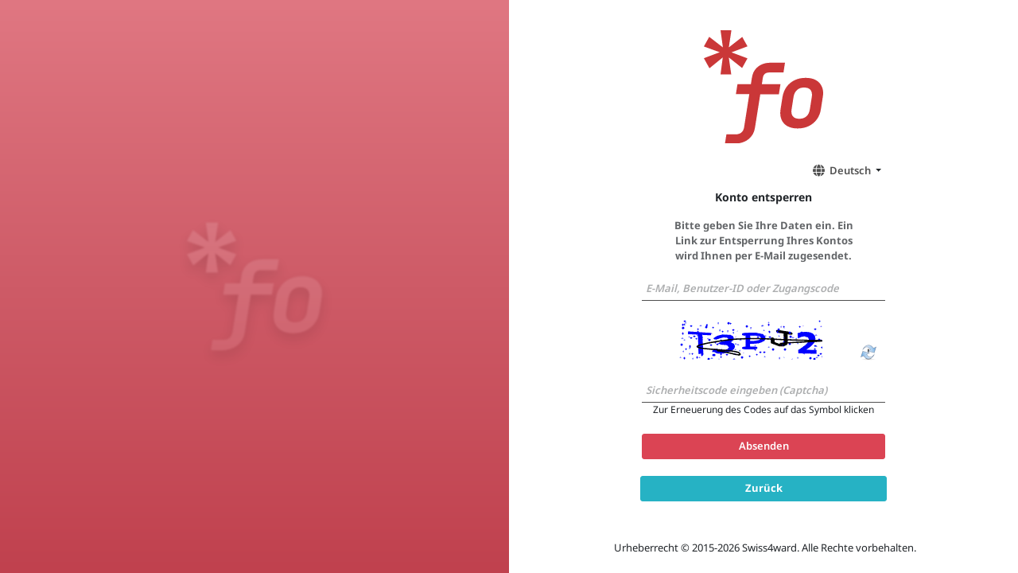

--- FILE ---
content_type: text/html; charset=utf-8
request_url: https://www.formoffice.com/de/User/RequestUnlock
body_size: 40081
content:



<!DOCTYPE html>
<!--[if IE]><html lang="DE" class="ie"> <![endif]-->
<!--[if !IE]><!-->
<html lang="DE" dir="">
<!--<![endif]-->
<head>
	<link rel="icon" href="https://www.formoffice.com/Content/images/logos/formoffice_logo_color.svg">

	<meta charset="utf-8" />
	
	<meta name="viewport" content="width=device-width, initial-scale=1">
	<meta http-equiv="X-UA-Compatible" content="IE=edge">
	<title>ForgotPassword</title>

	<!-- Styles -->
	<link href="/Content/plugins-bundle/publiccssplugins?v=MWr7x1ODBVJENG9gVJeMP28jLeR6RVtXfO64KhYYKdg1" rel="stylesheet"/>

	<link href="/Content/bootstrap?v=xTpkqmKxpGnRK-Mqj3_DlzMOV8XXVk9lSVvMRBVTGQI1" rel="stylesheet"/>

	<link href="/Content/css?v=eWatZtjfMGDfx7aVg9L3rKJop50nYmJj4_c_rTClMv41" rel="stylesheet"/>


	<!-- Font Awesome 6.3.0 -->
	<link href="/Content/fontawesome/css/fontawesome.min.css" rel="stylesheet">
	<link href="/Content/fontawesome/css/solid.min.css" rel="stylesheet">
	<link href="/Content/fontawesome/css/brands.min.css" rel="stylesheet">

	<link href="/Content/flags/flags?v=MFqf-eBzi3Hs5qJQ3SSL0mYOlqoWWnKHD2Q1TSHgxSM1" rel="stylesheet"/>



	<!-- Scripts -->
	<script src="/Scripts/bootstrap.bundle.js"></script>
	<script src="/bundles/publicjsall?v=-SQT79RNhmQyBIqfI5onKzaVcUPcJLrrYNrxkDY0Pt01"></script>

	<script src="/plugins/intlTelInput?v=t_ieJQh1WDQItp5AUHyDghyW5Ir6rqOvmUp-pN0AelY1"></script>


<script src="/bundles/app?v=gmocKfxI0sUzfBFWD49eEvIaTSlWMtgpAAp9SD5DaYk1"></script>

	<script src="/plugins/barRating?v=-u-jnTgjy1g7hDir4OrjGqrx6PY_AAAn4LOWdwm98mM1"></script>

	<link href="/Content/plugins/bar-rating?v=4EuSZRJuoKyridjb4VmyVuMErErdgXX90DOWwLqJqDA1" rel="stylesheet"/>


	<link href="/Content/plugins/bodymapStyles?v=K8m-pihx2tnjBToAvES4zk16ncqJJMcfVtWCo6lbGbo1" rel="stylesheet"/>


	<!--<script type="text/javascript">
		$(function () {
			/*
			$.fn.popover.Constructor.prototype.reposition = function () {
				var $tip = this.tip();

				var placement = typeof this.options.placement === 'function' ? this.options.placement.call(this, $tip[0], this.$element[0]) : this.options.placement;

				var autoToken = /\s?auto?\s?/i;
				var autoPlace = autoToken.test(placement);
				if (autoPlace) placement = placement.replace(autoToken, '') || 'top';

				var pos = this.getPosition();
				var actualWidth = $tip[0].offsetWidth;
				var actualHeight = $tip[0].offsetHeight;

				if (autoPlace) {
					var orgPlacement = placement;
					var viewportDim = this.getPosition(this.$viewport);

					placement = placement == 'bottom' && pos.bottom + actualHeight > viewportDim.bottom ? 'top' :
						placement == 'top' && pos.top - actualHeight < viewportDim.top ? 'bottom' :
							placement == 'right' && pos.right + actualWidth > viewportDim.width ? 'left' :
								placement == 'left' && pos.left - actualWidth < viewportDim.left ? 'right' :
									placement;

					$tip
						.removeClass(orgPlacement)
						.addClass(placement);
				}

				var calculatedOffset = this.getCalculatedOffset(placement, pos, actualWidth, actualHeight);

				this.applyPlacement(calculatedOffset, placement);
			};*/
		});
	</script>
		-->

	<script type="text/javascript">
		/*****************************************************/
		/*             DatePicker Format        LayoutPublic */
		/*****************************************************/
		$(document).ready(function () {
			jQuery(function ($) {
				$.validator.addMethod('date',
					function (value, element) {
						if (this.optional(element)) {
							return true;
						}

						var ok = true;
						try {
							if ($(element).hasClass("date-custom")) {
								if (!moment(value, formbuilder.CustomDateFormats, true).isValid()) {
									throw 'invalid date';
								}
							}
							else if (!moment(value, ["DD.MM.YYYY", "YYYY-MM", "--MM-DD"], true).isValid()) {
								throw 'invalid date';
							}
						}
						catch (err) {
							ok = false;
						}
					return ok;
				});
			});

			jQuery.extend(jQuery.validator.methods, {
				min: function (value, element, param) { return this.optional(element) || parseFloat(value.replace(/[, ']/g, ".")) >= parseFloat(param); },
				max: function (value, element, param) { return this.optional(element) || parseFloat(value.replace(/[, ']/g, ".")) <= parseFloat(param); },
			});

			$(".datefield").datetimepicker({
				locale: moment.locale(formbuilder.CurrentCulture),
				format: 'DD.MM.YYYY',
				ignoreReadonly: false,
			});

			$(".lastWindowWidth").val(window.screen.width);
			$(".lastWindowHeight").val(window.screen.height);
		});
	</script>

	<script type="text/javascript" charset="utf-8">
	document.deletePageConfirmMessage = 'Bitte bestätigen Sie das Löschen der ausgewählten Seite.';
	document.deleteAreaConfirmMessage = 'Bitte bestätigen Sie das Löschen des ausgewählten Bereichs.';
	document.deleteElementConfirmMessage = 'Bitte bestätigen Sie das Löschen des ausgewählten Elements.';
	document.deleteOptionConfirmMessage = 'Bitte bestätigen Sie das Löschen der ausgewählten Option.';
	document.deleteConditionConfirmMessage = 'Bitte bestätigen Sie das Löschen der ausgewählten Bedingung.';

	document.copyPageConfirmMessage = 'Bitte bestätigen Sie, dass Sie die ausgewählte Seite kopieren möchten.';
	document.copyAreaConfirmMessage = 'Bitte bestätigen Sie das Kopieren des ausgewählten Bereichs.';
	document.pasteConfirmation = 'Sind Sie sicher, dass Sie einfügen möchten?';

	document.copyElementConfirmMessage = 'Bitte bestätigen Sie das Kopieren des ausgewählten Elements.';

	document.deleteConditionConfirmMessage = 'Bitte bestätigen Sie das Löschen der ausgewählten Bedingung.';
	document.yesDelete = 'Ja, lösche es!';
	document.yesClose = 'Ja, schließe es!';
	document.removed = 'Entfernt';
	document.deleted = 'Gelöscht!';
	document.confirmed = 'Bestätigt';
	document.closed = 'Geschlossen!';
	document.notDeleted = 'Nicht gelöscht!';
	document.notConfirmed = 'Nicht bestätigt';
	document.cancel = 'Abbrechen';
	document.areYouSure = 'Sind Sie sicher?';
	document.notSuccessfull = 'Nicht erfolgreich!';


	document.deleteElementMessage = 'Sie können dieses Element nicht wiederherstellen! Dies entfernt das Element auch aus allen Bedingungen, Validierungsbedingungen, Feedback-Bedingungen, Bestätigungsbenachrichtigungsbedingungen, Erinnerungsbedingungen und Seitenbedingungen. Auch der Berechnungswert dieser Elemente wird auf 0 gesetzt.';
	document.deleteAreaMessage = 'Sie können diesen Bereich nicht wiederherstellen!\n Dadurch werden auch alle Elemente im Bereich aus allen Bedingungen, Validierungsbedingungen, Feedback-Bedingungen, Bestätigungsbenachrichtigungsbedingungen, Erinnerungsbedingungen und Seitenbedingungen entfernt. Auch der Berechnungswert dieser Elemente wird auf 0 gesetzt.';
	document.deletePageMessage = 'Sie können diese Seite nicht wiederherstellen! Dies entfernt auch alle Elemente auf der Seite aus allen Bedingungen, Validierungsbedingungen, Feedback-Bedingungen, Bestätigungsbenachrichtigungsbedingungen, Erinnerungsbedingungen und Seitenbedingungen. Auch der Berechnungswert dieser Elemente wird auf 0 gesetzt.';
	document.deleteOptionMessage = 'Sie können diese Option nicht wiederherstellen!';
	document.deleteUserMessage = 'Sie können diesen Benutzer nicht wiederherstellen!';
	document.deletePatientMessage = 'Sie können diesen Patienten nicht wiederherstellen!';
	document.deleteCenterMessage = 'Sie können dieses Zentrum nicht wiederherstellen!';
	document.deleteProjectMessage = 'Sie können dieses Projekt nicht wiederherstellen!';
	document.deleteItemMessage = 'Sie können dieses Element nicht wiederherstellen!';
	document.deleteANDConditionMessage = 'Sie können diese "UND-Bedingung" nicht wiederherstellen!';
	document.deleteORConditionMessage = 'Sie können diese "OR-Bedingung" nicht wiederherstellen!';
	document.deleteAllConditionsMessage = 'Sie können gelöschte Bedingungen nicht wiederherstellen!';
	document.deleteJumpConditionMessage = 'Sie können diese Sprungbedingung nicht wiederherstellen!';
	document.deleteJumpMessage = 'Sie können diesen Sprung nicht wiederherstellen!';
	document.deleteAllJumpsMessage = 'Sie können gelöschte Sprünge nicht wiederherstellen!';
	document.deleteFeedbackMessage = 'Sie können dieses Feedback nicht wiederherstellen!';
	document.deleteFeedbackConditionMessage = 'Sie können diese Feedback-Bedingung nicht wiederherstellen!';
	document.deleteNotificationMessage = 'Sie können diese Benachrichtigung nicht wiederherstellen!';
	document.deleteAllNotificationsMessage = 'Sie können gelöschte Benachrichtigungen nicht wiederherstellen!';
	document.deleteCalculationMessage = 'Sie können diese Berechnung nicht wiederherstellen!';
	document.deleteCalculationBracketsMessage = 'Sie können diese Berechnungsklammern nicht wiederherstellen!';
	document.deleteAllCalculationsMessage = 'Sie können gelöschte Berechnungen nicht wiederherstellen!';
	document.deleteTimelineMessage = 'Sie können diesen Zeitplan nicht wiederherstellen!';
	document.deleteSurveyMessage = 'Sie können diese Umfrage nicht wiederherstellen!';
	document.deleteFormMessage = 'Sie können dieses Formular nicht wiederherstellen!';
	document.deleteImportTemplateMessage = 'Sie können diese Importvorlage nicht wiederherstellen!';
	document.deleteExportTemplateMessage = 'Sie können diese Exportvorlage nicht wiederherstellen!';
	document.deleteFileMessage = 'Sie können diese Datei nicht wiederherstellen!';
	document.deleteAllFilesMessage = 'Sie können gelöschte Dateien nicht wiederherstellen!';
	document.deleteReminderMessage = 'Sie können diese Erinnerung nicht wiederherstellen!';
	document.deleteAllRemindersMessage = 'Sie können gelöschte Erinnerungen nicht wiederherstellen!';
	document.deleteFormChartMessage = 'Sie können dieses Diagramm nicht wiederherstellen!';
	document.deleteAllFormChartsMessage = 'Sie können gelöschte Diagramme nicht wiederherstellen!';
	document.deleteFormChartValueMessage = 'Sie können diesen Diagrammwert nicht wiederherstellen!';
	document.deleteQueryMessage = 'Sie können diese Anfrage nicht wiederherstellen!';
	document.closeQueryMessage = 'Sie können diese Anfrage nicht erneut öffnen!';
	document.validation = 'Validierung';
	document.deleteValidationMessage = 'Sie können diese Validierung nicht wiederherstellen!';
	document.deleteValidationConditionMessage = 'Sie können diese Validierungsbedingung nicht wiederherstellen!';
	document.deleteProjectSubjectInclusionMessage = 'Sie können diesen Schritt der Subjektaufnahme nicht wiederherstellen!';

	document.resetPasswordMessage = 'Das Benutzerpasswort wird zurückgesetzt! Sie können das vorherige Passwort nicht mehr sehen!';
	document.yesUnlock = 'Ja, entsperren!';

	document.elementSuccessfullyDeleted = 'Element wurde erfolgreich gelöscht.';
	document.areaSuccessfullyDeleted = 'Der Bereich wurde erfolgreich gelöscht.';
	document.pageSuccessfullyDeleted = 'Seite wurde erfolgreich gelöscht.';
	document.optionSuccessfullyDeleted = 'Option wurde erfolgreich gelöscht.';
	document.userSuccessfullyDeleted = 'Benutzer wurde erfolgreich gelöscht.';
	document.patientSuccessfullyDeleted = 'Patient wurde erfolgreich gelöscht.';
	document.centerSuccessfullyDeleted = 'Das Zentrum wurde erfolgreich gelöscht.';
	document.projectSuccessfullyDeleted = 'Projekt wurde erfolgreich gelöscht.';
	document.itemSuccessfullyDeleted = 'Artikel wurde erfolgreich gelöscht.';
	document.ANDConditionSuccessfullyDeleted = 'UND-Bedingung wurde erfolgreich gelöscht.';
	document.ORConditionSuccessfullyDeleted = 'OR-Bedingung wurde erfolgreich gelöscht.';
	document.allConditionsSuccessfullyDeleted = '"Alle Bedingungen" wurden erfolgreich gelöscht.';
	document.jumpConditionSuccessfullyDeleted = 'Sprungbedingung wurde erfolgreich gelöscht.';
	document.jumpSuccessfullyDeleted = 'Sprung wurde erfolgreich gelöscht.';
	document.allJumpsSuccessfullyDeleted = '"Alle Sprünge" wurden erfolgreich gelöscht.';
	document.feedbackSuccessfullyDeleted = 'Feedback wurde erfolgreich gelöscht.';
	document.feedbackConditionSuccessfullyDeleted = 'Feedback-Bedingung wurde erfolgreich gelöscht.';
	document.notificationSuccessfullyDeleted = 'Benachrichtigung wurde erfolgreich gelöscht.';
	document.allNotificationsSuccessfullyDeleted = 'Alle Benachrichtigungen wurden erfolgreich gelöscht.';
	document.calculationSuccessfullyDeleted = 'Die Berechnung wurde erfolgreich gelöscht.';
	document.calculationBracketsSuccessfullyDeleted = 'Berechnungsklammern wurden erfolgreich gelöscht.';
	document.allCalculationsSuccessfullyDeleted = 'Alle Berechnungen wurden erfolgreich gelöscht.';
	document.timelineSuccessfullyDeleted = 'Visitenplan wurde erfolgreich gelöscht.';
	document.surveySuccessfullyDeleted = 'Umfrage wurde erfolgreich gelöscht.';
	document.formSuccessfullyDeleted = 'Formular wurde erfolgreich gelöscht.';
	document.importTemplateSuccessfullyDeleted = 'Importvorlage wurde erfolgreich gelöscht.';
	document.exportTemplateSuccessfullyDeleted = 'Exportvorlage wurde erfolgreich gelöscht.';
	document.fileSuccessfullyDeleted = 'Datei wurde erfolgreich gelöscht.';
	document.allFilesSuccessfullyDeleted = '"Alle Dateien" wurden erfolgreich gelöscht.';
	document.reminderSuccessfullyDeleted = 'Erinnerung wurde erfolgreich gelöscht.';
	document.allRemindersSuccessfullyDeleted = '"Alle Erinnerungen" wurden erfolgreich gelöscht.';
	document.formChartSuccessfullyDeleted = 'Diagramm wurde erfolgreich gelöscht.';
	document.allFormChartsSuccessfullyDeleted = '"Alle Diagramme" wurden erfolgreich gelöscht.';
	document.formChartValueSuccessfullyDeleted = 'Diagrammwert wurde erfolgreich gelöscht.';
	document.querySuccessfullyDeleted = 'Anfrage wurde erfolgreich gelöscht.';
	document.querySuccessfullyClosed = 'Anfrage wurde erfolgreich geschlossen.';
	document.validationSuccessfullyDeleted = 'Validierung wurde erfolgreich gelöscht.';
	document.validationConditionSuccessfullyDeleted = 'Validierungsbedingung wurde erfolgreich gelöscht.';
	document.projectSubjectInclusionSuccessfullyDeleted = 'Der Einschluss-Schritt der teilnehmenden Person wurde erfolgreich gelöscht.';
	document.subjectSuccessfullyConfirmed = 'Teilnehmer wurde erfolgreich bestätigt.';
	document.subjectNotSuccessfullyConfirmed = 'Teilnehmer wurde NICHT erfolgreich bestätigt.';
	document.subjectSuccessfullyReverted = 'Teilnehmer wurde erfolgreich zurückgesetzt.';
	document.subjectNotSuccessfullyReverted = 'Teilnehmer wurde NICHT erfolgreich zurückgesetzt.';

	document.queryNotSuccessfullyDeleted = 'Anfrage wurde nicht erfolgreich gelöscht.';

	document.deleteImportSurveyMessage = 'Sie können diese Umfrage nicht wiederherstellen!';
	document.importSurveySuccessfullyDeleted = 'Umfrage wurde erfolgreich gelöscht.';
	document.deleteExportSurveyMessage = 'Sie können diese Umfrage nicht wiederherstellen!';
	document.exportSurveySuccessfullyDeleted = 'Umfrage wurde erfolgreich gelöscht.';

	document.yesActivate = 'Ja, aktiviere es!';
	document.surveyActivate = 'Sind Sie sicher, dass Sie die Umfrage aktivieren möchten? Nach der Aktivierung können keine weiteren Änderungen an einigen ihrer Eigenschaften vorgenommen werden!';
	document.surveyActivated = 'Umfrage wurde erfolgreich aktiviert.';

	document.yesCopy = 'Ja, kopiere es!';
	document.copied = 'Kopiert!';
	document.notCopied = 'Nicht kopiert!';
	document.copyToClipboard = 'In die Zwischenablage kopieren';
	document.copyElement = 'Bist du sicher, dass du dieses Element kopieren möchtest?';
	document.copyElementMessage = 'Wählen Sie aus, wie oft Sie dieses Element kopieren möchten:';
	document.copyArea = 'Bist du sicher, dass du diesen Bereich kopieren möchtest?';
	document.copyAreaMessage = 'Wählen Sie aus, wie oft Sie diesen Bereich kopieren möchten:';
	document.copyPage = 'Bist du sicher, dass du diese Seite kopieren möchtest?';
	document.elementSuccessfullyCopied = 'Element wurde erfolgreich kopiert.';
	document.areaSuccessfullyCopied = 'Das Element wurde erfolgreich kopiert.';
	document.pageSuccessfullyCopied = 'Seite wurde erfolgreich kopiert.';

	document.conditionsLoops = 'Bedingungen LOOP!';
	document.conditionsLoopsDesc = 'Bitte ändern Sie die Elementbedingungen, um Schleifen zu vermeiden, die zwischen ihnen bestehen!';

	document.yesReset = 'Ja, Passwort zurücksetzen!';

	document.notOpened = 'Nicht geöffnet';
	document.notStarted = 'Nicht gestartet';
	document.scheduled = 'Geplant';
	document.ongoing = 'Laufen';
	document.inProgress = 'In Bearbeitung';
	document.dataEntryStarted = 'Dateneingabe Begonnen';
	document.skipped = 'Übersprungen';
	document.expired = 'Abgelaufen';
	document.completed = 'Abgeschlossen';
	document.confirmed = 'Bestätigt';
	document.invalidDate = 'Ungültiges Datum';

	document.day = 'Tag';
	document.days = 'Tage';

	document.conditionsBlockSuccessfullyDeleted = '"Bedingungsblock" wurde erfolgreich gelöscht.';
	document.deleteConditionsBlockMessage = 'Sie können diesen Bedingungen-Block nicht wiederherstellen!';
	document.conditionSuccessfullyDeleted = 'Die Bedingung wurde erfolgreich gelöscht.';
	document.deleteConditionMessage = 'Sie können diese Bedingung nicht wiederherstellen!';

	document.changeChartSubtypeMessage = 'Diagrammwerte werden aufgrund eines anderen Diagrammformats gelöscht!';
	document.yesChange = 'Ja, ändere es!';
	document.noConditions = 'Keine Bedingungen';
	document.startsAt = 'Beginnt am';
	document.endsAt = 'Endet am';
	document.selectUsers = 'Benutzer auswählen';
	document.selectSurveys = 'Umfragen auswählen';
	document.distance = 'Entfernung';
	document.periodicRefresh = 'Periodische Aktualisierung';
	document.skippedCronJobOn = 'CronJob wurde übersprungen am';
	document.firingCronJobOn = 'CronJob wird ausgeführt am';
	document.CopyExportTemplate = 'Exportvorlage kopieren';
	document.AreaProperties = 'Bereichseigenschaften';
	document.CopiedElements = 'Kopierte Elemente';
	document.ElementProperties = 'Elementeigenschaften';
	document.DateMustBeBeforeMaxDate = 'Das Datum muss vor dem Maximaldatum liegen.';
	document.DateMustBeAfterMinDate = 'Das Datum muss nach dem Mindestdatum liegen.';
	document.error = 'Fehler';
	document.MinValueSmallerThanMaxValue = 'Der minimale Wert muss kleiner als der maximale Wert sein!';
	document.SomeFieldsInvalid = 'Einige Felder sind ungültig!';
	document.ElementConditions = 'Elementbedingungen';
	document.ElementLogicalJumps = 'Elementlogische Sprünge';
	document.ElementCalculations = 'Elementberechnungen';
	document.ElementValidations = 'Elementvalidierungen';
	document.MirrorElementProperties = 'Elementeigenschaften spiegeln';
	document.OptionImage = 'Optionsbild';
	document.Page = 'Seite';
	document.Area = 'Bereich';
	document.SliderArea = 'Slider-Bereich';
	document.Line = 'Linie';
	document.LineSeparator = 'Linien-Trenner';
	document.NewInputElement = 'Neues Eingabeelement';
	document.PageProperties = 'Seiteneigenschaften';
	document.EditPageCSS = 'Seiten CSS bearbeiten';
	document.PageBackgroundProperties = 'Seitenhintergrund-Eigenschaften';
	document.PageConditions = 'Seitenbedingungen';
	document.CreateNewForm = 'Neues Formular erstellen';
	document.AddTemplateForm = 'Vorlage Formular hinzufügen';
	document.CopyForm = 'Formular kopieren';
	document.FormCharts = 'Formular-Diagramme';
	document.FormChartsOnline = 'Formular-Diagramme online';
	document.EditProjectFormsCSS = 'Projektformular CSS bearbeiten';
	document.EditFormsCSS = 'Formulare CSS bearbeiten';
	document.EditFormsAnimations = 'Formulare Animationen bearbeiten';
	document.ManageFormLanguages = 'Formularsprachen verwalten';
	document.SelectLanguages = 'Sprachen auswählen';
	document.CopyImportTemplate = 'Importvorlage kopieren';
	document.SwitchProject = 'Projekt wechseln';
	document.SurveyLockedDoctors = 'Umfrage-gesperrte Ärzte';
	document.SelectDoctors = 'Ärzte auswählen';
	document.ThanksGRIDDSurvey = 'Die Umfrage ist nun geschlossen! Vielen Dank für Ihre Teilnahme an der GRIDD Delphi-Umfrage.';
	document.ErrorSavingDescription = 'Fehler beim Speichern der Beschreibung';
	document.ErrorSavingDate = 'Fehler beim Speichern des Datums';
	document.ImageFiles = 'Bilddateien';
	document.MicrosoftOfficeFiles = 'Microsoft Office-Dateien';
	document.LibreOfficeFiles = 'LibreOffice-Dateien';
	document.TextFiles = 'Textdateien';
	document.Video = 'Video';
	document.OtherDocuments = 'Andere Dokumente';
	document.FileWillBeDeleted = 'Diese Datei wird gelöscht.';
	document.ThisActionCannotBeUndone = 'Diese Aktion kann nicht rückgängig gemacht werden.';
	document.ErrorOccured = 'Es ist ein Fehler aufgetreten';
	document.MaxFileSize = 'Maximale Dateigröße ist 50MB';
	document.CreateNewProject = 'Neues Projekt erstellen';
	document.EditProject = 'Projekt bearbeiten';
	document.EditProjectCSS = 'Projekt CSS bearbeiten';
	document.EditWidgetPageCSS = 'Widget-Seiten CSS bearbeiten';
	document.EditWidgetPlaceholderCSS = 'Widget-Platzhalter CSS bearbeiten';
	document.EditWidgetCSS = 'Widget CSS bearbeiten';
	document.CSSsaved = 'CSS gespeichert';
	document.LatexSaved = 'Latex gespeichert';
	document.EditProjectInclusionCriteria = 'Projekt-Einschlusskriterien bearbeiten';
	document.EditProjectDropoutCriteria = 'Projekt-Ausschlusskriterien bearbeiten';
	document.EditProjectSubjectInclusion = 'Inklusionskriterien für Projektteilnehmende bearbeiten';
	document.GriddNotConfirmedAnswersNotifications = 'Gridd "Nicht bestätigte Antworten-Benachrichtigungen" wurden erfolgreich gesendet!!!';
	document.DataWillNOTBeSaved = 'Daten werden NICHT gespeichert';
	document.ErrorRetrievingVisits = 'Fehler beim Abrufen der Visiten';
	document.Loading = 'Wird geladen';
	document.Chart = 'Diagramm';
	document.ElementQuery = 'Elementabfrage';
	document.ElementQueries = 'Elementabfragen';
	document.subjectQueries = 'Teilnehmert-Anfragen';
	document.subjectQuery = 'Teilnehmer-Anfrage';
	document.query = 'Anfrage';
	document.queries = 'Anfragen';
	document.ValueSaved = 'Wert gespeichert';
	document.Comment = 'Kommentar';
	document.DataWasNotSaved = 'Daten wurden nicht gespeichert';
	document.ConnectionError = 'Verbindungsfehler';
	document.RegisterNotificationAnswerID = 'Benachrichtigung für Antwort-ID registrieren';
	document.WasSuccessfullySent = 'Wurde erfolgreich gesendet';
	document.CreateNewSurvey = 'Neue Umfrage erstellen';
	document.SurveyFeedbacks = 'Umfrage-Feedbacks';
	document.SurveyConfirmationNotifications = 'Umfrage-Bestätigungsbenachrichtigungen';
	document.SurveyReminders = 'Umfrage-Erinnerungen';
	document.SurveyLogo = 'Umfrage-Logo';
	document.PortraitImage = 'Porträtbild';
	document.SurveyChatIcons = 'Umfrage-Chat-Symbole';
	document.TimelineVisits = 'Visitenplan-Visite';
	document.TimelineStageComments = 'Visitenkommentare';
	document.CommentRequired  = 'Kommentar erforderlich';
	document.PleaseEnterACommentFirst = 'Bitte geben Sie zuerst einen Kommentar ein!';
	document.UserComments = 'Teilnehmer-Kommentare';
	document.SelectAtLeastTwoImages = 'Wählen Sie mindestens 2 Bilder aus.';
	document.ErrorRetrievingTimeline = 'Fehler beim Abrufen des Visitenplans';
	document.Print = 'Drucken';
	document.ProjectInclusionCriteria = 'Einschlusskriterien';
	document.EmailAddressChange = 'Änderung der E-Mail-Adresse';
	document.ProjectDropoutCriteria = 'Ausschlusskriterien';
	document.ZoomIn = 'Hineinzoomen';
	document.ZoomOut = 'Herauszoomen';
	document.MoveUp = 'Nach oben verschieben';
	document.MoveLeft = 'Nach links verschieben';
	document.MoveRight = 'Nach rechts verschieben';
	document.MoveBottom = 'Nach unten verschieben';
	document.EditIcfMessage = 'ICF-Nachricht bearbeiten';
	document.duplicateSubjectRemove = 'Sie entfernen diesen Benutzer aus der Liste der möglichen Duplikate!';
	document.duplicateSubjectConfirm = 'Sie bestätigen diesen Benutzer als Duplikat!';
	document.duplicateSubjectSuccessfullyConfirmed = 'Doppelte Teilnahme erfolgreich bestätigt!';
	document.duplicateSubjectSuccessfullyRemoved = 'Doppelte Teilnahme erfolgreich entfernt!';
	document.newVisit = 'Neuer Besuch';
	document.saveVisit = 'Besuch speichern';


	// Extend session
	document.expiringSessionPopupTitle = 'Die Sitzung läuft gleich ab.';
	document.expiringSessionPopupBody = 'Möchten Sie sie verlängern?';
	document.expiringSessionAnonUserPopupBody = 'Wie möchten Sie fortfahren?';
	document.yesExtend = 'Ja, verlängere es!';
	document.sessionExtendedTitle = 'Verlängert!';
	document.sessionExtendedBody = 'Sitzung wurde erfolgreich verlängert.';
	document.sessionNotExtendedTitle = 'Nicht verlängert!';
	//Expired session
	document.expiredSessionPopupTitle = 'Ihre Sitzung ist abgelaufen';
	document.expiredSessionPopupBody = 'Möchten Sie fortfahren?';
	document.loginAndContinue = 'Einloggen und fortfahren';
	document.justLogin = 'Einfach einloggen';
	document.continue = 'Fortfahren';
	document.restart = 'Neustart';
	document.newAnswer = 'Neue Antwort';
	document.yourSessionHasBeenExtended = 'Ihre Sitzung wurde verlängert';

	document.yesProceed = 'Ja, fahre fort!';
	document.yesConfirm = 'Ja, bestätigen';
	document.yesRemove = 'Ja, entfernen';
	document.no = 'Nein';
	document.areYouSureYouWantToConfirmTheForm = 'Bist du sicher, dass du das Formular bestätigen möchtest?';
	document.confirmFormDesc = 'Sie sind dabei, das Formular zu bestätigen. Sobald Sie auf JA klicken, können keine Änderungen mehr vorgenommen werden. Wenn Sie das Formular später bearbeiten möchten, klicken Sie auf die SCHALTFLÄCHE "Speichern".';
	document.yesAdd = 'Ja, füge es hinzu!';
	document.noCancel = 'Nein, abbrechen';


	document.PageMoveBackwardMessage = '"Seite nach hinten verschieben" löscht alle Bedingungen, Validierungsbedingungen, Feedback-Bedingungen, Bestätigungsbenachrichtigungsbedingungen, Erinnerungsbedingungen und Seitenbedingungen auf dieser Seite, die von Elementen aus vorherigen Seiten abhängen, die durch diese Verschiebung betroffen sind (wenn Sie die Seite vor ihnen verschieben). Auch der Berechnungswert dieser Elemente für die Berechnungen auf dieser Seite wird auf 0 gesetzt.';
	document.PageMoveForwardMessage = '"Seite nach vorne verschieben" löscht alle Bedingungen, Validierungsbedingungen, Feedback-Bedingungen, Bestätigungsbenachrichtigungsbedingungen, Erinnerungsbedingungen und Seitenbedingungen, die von Elementen dieser Seite abhängen und Teil der Seiten sind, die von dieser Verschiebung betroffen sind (wenn Sie die Seite nach ihnen verschieben). Auch der Berechnungswert der Elemente dieser Seite für die Berechnungen in den betroffenen Seiten wird auf 0 gesetzt.';

	document.DeleteAnimationMsg = 'Sie können diese Animation nicht wiederherstellen!';
	document.FormAnimationSuccessfullyDeleted = 'Form-Animation wurde erfolgreich gelöscht.';

	document.youAreAllowedToChoseMaxPart1 = 'Sie dürfen maximal auswählen.';
	document.youAreAllowedToChoseMaxPart2 = 'Bitte wählen Sie eine der Optionen ab, um eine andere auswählen zu können';
	document.options = 'Option/en.';

	document.generateNewLink = 'Neuen Link generieren';
	document.currentLinkWillNotBeValidAnymore = 'Der aktuelle Link ist nicht mehr gültig!';

	document.invalidTelephoneNumber = 'Ungültige Telefonnummer!';

	document.invalidEmailVerification = 'Die E-Mail-Adresse ist ungültig. Bitte überprüfen Sie, ob beide E-Mails gleich sind.';

	document.griddNotificationTitle = 'Die GRIDD-Phase 3 Delphi-Umfrage #1 ist jetzt geschlossen. Vielen Dank für Ihre Teilnahme!';
	document.griddNotificationDesc = 'Wir werden Sie für die Runde 2 Ende Februar/Anfang März kontaktieren!';

	document.submitString = 'Absenden';

	document.confirmSubjectInclusionMessage = 'Sie werden den Status dieser teilnehmenden Person bestätigen!';
	document.revertSubjectInclusionMessage = 'Sie werden den Status der Teilnehmende zurücksetzen!';
	document.revertSubjectInclusionToInitialStepMessage = 'Sie werden diese Teilnehmende auf den INITIAL-Status zurücksetzen!';
	document.subjectInclusionProcessHistory = 'Historie der Teilnahme-Einschlussprozesses';
	document.typeYourCommentHereOptional = 'Geben Sie hier Ihren Kommentar ein... (optional)';
	document.editProjectSubjectInclusionInitialNotification = 'Initialbenachrichtigung zur Projektaufnahme von Teilnehmenden bearbeiten';
	document.emailInUseLoadDataDesc = 'Die eingegebene E-Mail-Adresse:\n [#Email] \n wird bereits von einem bestehenden Benutzer im System verwendet.\n\nMöchten Sie diesen Benutzer diesem Projekt hinzufügen?\n(alle eingegebenen/geänderten Daten gehen verloren)';

	document.noColumnsSelected = 'Keine Spalten ausgewählt';
	document.noColumnsSelectedDesc = 'Sie müssen Spalten auswählen, um sie in der Tabelle hinzuzufügen!';
	document.deletingLastColumnWarningDesc = 'Das Löschen der letzten Spalte setzt den Status der Spalten der Umfrage auf Standard zurück!';
	document.elementButtonEmpty = 'Keine Daten';
	document.noPageSelected = 'Keine Seite ausgewählt';
	document.pleaseChooseAnEntry = 'Bitte wählen Sie einen Eintrag';
	document.settings = 'Einstellungen';
	document.save = 'Speichern';
	document.answer = 'Antwort';
	document.unplannedSurveyList = 'Ungeplante Umfrageliste';
	document.deleteSettingMessage = 'Sie können diese Einstellung nicht wiederherstellen!';
	document.deleteSettingDateMessage = 'Sie können dieses Einstellungsdatum nicht wiederherstellen!';
	document.settingSuccessfullyDeleted = 'Einstellung wurde erfolgreich gelöscht.';
	document.settingDateSuccessfullyDeleted = 'Datumseinstellung wurde erfolgreich gelöscht.';
	document.allSettingsSuccessfullyDeleted = 'Alle Einstellungen wurden erfolgreich gelöscht.';
	document.deleteAllSettingsMessage = 'Sie können gelöschte Einstellungen nicht wiederherstellen!';
	document.formWatermark = 'Formular-Wasserzeichen';

	document.changeSurveyAnswerStatusToValid = 'Antwortstatus auf GÜLTIG ändern';
	document.changeSurveyAnswerStatusToInvalid = 'Antwortstatus auf UNGÜLTIG ändern';
	document.changeSurveyAnswerStatusToAllVersionsToValid = 'Antwortstatus (alle Versionen) auf GÜLTIG ändern';
	document.changeSurveyAnswerStatusToAllVersionsToInvalid = 'Antwortstatus (alle Versionen) auf UNGÜLTIG ändern';
	document.valid = 'Gültig';
	document.invalid = 'Ungültig';
	document.surveyAnswerSuccessfullyChangedToValid = 'Der Antwortstatus wurde erfolgreich auf GÜLTIG geändert!';
	document.surveyAnswerSuccessfullyChangedToInvalid = 'Der Antwortstatus wurde erfolgreich auf UNGÜLTIG geändert!';
	document.notChanged = 'NICHT geändert!';
	document.surveyAnswerStatusNotChanged = 'Der Status der Umfrageantwort wurde NICHT geändert!';
	document.surveyAnswerStatusHistory = 'Umfrageantwortstatusverlauf';
	document.changeSurveyAnswerStatusToConfirm = 'Antwortstatus auf BESTÄTIGEN ändern';
	document.changeSurveyAnswerStatusToUnconfirm = 'Antwortstatus auf NICHT BESTÄTIGEN ändern';
	document.surveyAnswerSuccessfullyChangedToConfirm = 'Der Antwortstatus wurde erfolgreich auf BESTÄTIGT geändert!';
	document.surveyAnswerSuccessfullyChangedToUnconfirm = 'Der Antwortstatus wurde erfolgreich auf UNBESTÄTIGT geändert!';
	document.confirm = 'Bestätigen';
	document.unconfirm = 'Bestätigung aufheben';

	document.enterLabelText = 'Etikettentext eingeben';
	document.enterDescriptionText = 'Beschreibungstext eingeben';
	document.enterTitleText = 'Titeltext eingeben';

	document.previewCacheExpired = 'Vorschau-Cache abgelaufen!';
	document.previewCacheExpiredDesc = 'Alle derzeit gespeicherten Elementwerte wurden gelöscht';

	document.deleteProjectCustomLatexMessage = 'Sie können diesen benutzerdefinierten Latex des Projekts nicht wiederherstellen!';
	document.projectCustomLatexSuccessfullyDeleted = 'Projektbenutzerdefinierter Latex wurde erfolgreich gelöscht.';
	document.sendSMS = 'SMS';
	document.email = 'E-Mail';


	document.yesPaste = 'Ja!';
	document.deleteDashboardMessage = 'Sie können dieses Dashboard nicht wiederherstellen!';

	document.systemNotifications = 'Systembenachrichtigungen';
	document.projectMailServerSettings = 'Project Mail Server Settings';

	document.showDefault = 'Show Default';
	document.hideDefault = 'Hide Default';
</script>


	



	<style>
		
	</style>

	

</head>

<body class="public bt5 dtools-login not-login    user-requestunlock-projectstyle langde form-0  Formoffice" onload="formbuilder.onWindowResize();">

	<div class="turnDeviceNotification"></div>

	<div id="wrapper">
		<div class="spinner-opacity-white loading-indicator" style="display: none"></div>
<div class="spinner loading-indicator" style="display: none">
    <div class="bounce1"></div>
    <div class="bounce2"></div>
    <div class="bounce3"></div>
</div>

		

<div class="modal fade" id="myModal" tabindex="-1" aria-labelledby="myModalLabel" aria-hidden="true">
    <div class="modal-dialog" data-modal-size="default">
        <div class="modal-content">
            <div class="modal-header">
                <button type="button" class="close" data-bs-dismiss="modal" aria-label="Close"><span aria-hidden="true" class="fa-solid fa-close"></span><span class="sr-only">Schlie&#223;en</span></button>
                <h3 class="modal-title">Modaltitel</h3>
            </div>
            <div class="modal-body">
                <p></p>
            </div>
            <div class="modal-footer">
                <button type="button" class="btn btn-cancel modal-cancel btn-to-link" data-bs-dismiss="modal">Abbrechen</button>
                <button type="button" class="btn btn-save modal-save btn-to-link">Speichern</button>
            </div>
        </div><!-- /.modal-content -->
    </div><!-- /.modal-dialog -->
</div><!-- /.modal -->

		

<div class="modal fade" id="myModalQueries" tabindex="-1" aria-labelledby="myModalLabel" aria-hidden="true">
    <div class="modal-dialog">
        <div class="modal-content">
            <div class="modal-header">
                <button type="button" class="close" data-bs-dismiss="modal" aria-label="Close"><span aria-hidden="true" class="fa-solid fa-close"></span><span class="sr-only">Schlie&#223;en</span></button>
				<h3 class="modal-title">Modaltitel</h3>
            </div>
            <div class="modal-body">
                <p></p>
            </div>
            <div class="modal-footer">
                <button type="button" class="btn btn-previous modal-back btn-to-link">Zur&#252;ck</button>
            </div>
        </div><!-- /.modal-content -->
    </div><!-- /.modal-dialog -->
</div><!-- /.modal -->

		<input type="hidden" id="hfCurrentCulture" value="de" />
		<input type="hidden" id="hfCurrentCultureDateFormat" value="DD.MM.YYYY" />
		<input type="hidden" class="lastWindowWidth" />
		<input type="hidden" class="lastWindowHeight" />


	<div id="page-wrapper" style="">

<noscript class="no-script-public">
    <div class="alert alert-info" role="alert">
        <i class="fa-solid fa-info fa-2x" style="margin:5px;"></i>
        <span>Ihr Browser unterst&#252;tzt kein JavaScript</span>
        <span>Bitte aktivieren Sie JavaScript, um die ordnungsgem&#228;&#223;e Funktion der Anwendung sicherzustellen</span>
    </div>
</noscript>

		<div class="wrapper wrapper-content" style="">
			<div class="body-content" style="; ">

				<div class="messages">
									</div>

				


<div class="login">
	<div class="row">
		<div class="col-6 login-messages">
			<img src="https://www.formoffice.com/Content/images/logos/formoffice_logo_white.svg" />
		</div>
		<div class="col-6 login-form">
			<div class="login-logo loginscreen animated fadeInDown">
				<img src="https://www.formoffice.com/Content/images/logos/formoffice_logo_color.svg" />
			</div>

			<div class="login-inner-form passwordBox animated fadeInDown">
				<div class="row">
					<div class="col-12 d-flex right mb-3 mt10">
						

<div class="language-selector">
	<div class="dropdown-toggle" data-bs-toggle="dropdown" aria-expanded="false">
		<a href="#" role="button" id="currentLanguage" class="current-language">
			<i class="fa-solid fa-globe"></i>
			<span>Deutsch</span>
		</a>
	</div>

	<ul role="menu" class="dropdown-menu language-list" id="languageList" aria-labelledby="languageChange">
		

		


	<li>
		<a class="" href="/en/User/RequestUnlock">English</a>
	</li>

		

	</ul>
	<script>setLanguageSelectorIfOneLang()</script>
</div>

					</div>
				</div>
				<div class="row">
					<h4 class="font-bold">Konto entsperren</h4>
					<p class="login-desc mt10 mb5">Bitte geben Sie Ihre Daten ein. Ein Link zur Entsperrung Ihres Kontos wird Ihnen per E-Mail zugesendet.</p>
					<div class="col-12">
<form action="/de/User/ForgotPassword" class="details" id="ForgotPassword" method="post"><input name="__RequestVerificationToken" type="hidden" value="cy9YlCsaliDWSimAMar9xRNmhzy1Z0Wl0KGG_RUWSvMwAUYiMcR6J9joe98jak3olAcaE5mfYMu34Wky0fQB47CG7dbjUKHjk9pG9OUkg3M1" />						<input id="unlock" name="unlock" value="True" type="hidden" />
						<div class="form-group">
							<input class="form-control text-box single-line" data-val="true" data-val-required="Erforderlich" id="Username" name="Username" placeholder="E-Mail, Benutzer-ID oder Zugangscode" type="text" value="" />

							<span class="field-validation-valid text-danger" data-valmsg-for="Username" data-valmsg-replace="true"></span>
						</div>
						<div class="form-group">
							<div class="captcha">
								<input type='hidden' name='captcha-guid' value='e41505043cdb479abd30de84b3be5f82' />
<img src='/captcha.ashx?guid=e41505043cdb479abd30de84b3be5f82' alt='CAPTCHA' width='180' height='50' /><span title='refresh image' class='captcha-refresh' onClick='document.location.reload(true);'>'<span/>
							</div>
						</div>
						<div class="form-group">
							<input autocomplete="off" class="form-control text-box single-line" data-val="true" data-val-required="Erforderlich" id="Captcha" name="Captcha" placeholder="Sicherheitscode eingeben (Captcha)" type="text" value="" />
							<span class="field-validation-valid text-danger" data-valmsg-for="Captcha" data-valmsg-replace="true"></span>
							<p class="mb5 font-12">Zur Erneuerung des Codes auf das Symbol klicken</p>
						</div>
						<div class="form-group">
							<span class="btn btn-danger btn-full">
								<input type="submit" value="Absenden" class=" block btn-full m-b" />
							</span>
						</div>
						<div class="col-12 mt15">
							<a href="javascript:history.back()" class="btn btn-filter block btn-full m-b">Zur&#252;ck</a>
						</div>
</form>											</div>
				</div>
			</div>
			<div class="public-copyright-container"><span style="display: inline-block"><span class="public-copyright-icon"></span><span>Urheberrecht &#169; 2015-2026 Swiss4ward. Alle Rechte vorbehalten.</span></span></div>
		</div>
	</div>
</div>


			</div>
		</div>




<div class="footer">
		<div class="footer-logo">
			<a href="https://formoffice.com">
				<img src="/Content/images/logos/formoffice_logo_color.png" />
			</a>
		</div>
			<span>Urheberrecht &#169; 2015-2026 Swiss4ward. Alle Rechte vorbehalten.</span>
				<span class="pull-right">
v26.1.14			</span>

</div>
	</div>
	</div>
	<div class="toast-container position-absolute p-3 top-0 start-50 translate-middle-x" id="toastPlacement">
	<div class="toast align-items-center text-light bg-success border-0" role="alert" aria-live="assertive" aria-atomic="true">
		<div class="d-flex">
			<div class="toast-body"></div>
			<button type="button" class="btn-close me-2 m-auto" data-bs-dismiss="toast" aria-label="Close"></button>
		</div>
	</div>
</div><!-- /.toast -->

</body>



<script src="/bundles/publicjs?v=t3mDmjsYGyOwtb4hMCeq5GFVRw_vXGMpMuABx9vvfHQ1"></script>

</html>


--- FILE ---
content_type: text/css; charset=utf-8
request_url: https://www.formoffice.com/Content/plugins-bundle/publiccssplugins?v=MWr7x1ODBVJENG9gVJeMP28jLeR6RVtXfO64KhYYKdg1
body_size: 97306
content:
/* Minification failed. Returning unminified contents.
(1302,7): run-time error CSS1062: Expected semicolon or closing curly-brace, found '-'
(1302,45): run-time error CSS1062: Expected semicolon or closing curly-brace, found '-'
(1302,69): run-time error CSS1062: Expected semicolon or closing curly-brace, found '-'
(1302,95): run-time error CSS1062: Expected semicolon or closing curly-brace, found '-'
(1302,119): run-time error CSS1062: Expected semicolon or closing curly-brace, found '-'
(1302,148): run-time error CSS1062: Expected semicolon or closing curly-brace, found '-'
(1302,176): run-time error CSS1062: Expected semicolon or closing curly-brace, found '-'
(1302,199): run-time error CSS1062: Expected semicolon or closing curly-brace, found '-'
(1302,221): run-time error CSS1062: Expected semicolon or closing curly-brace, found '-'
(1302,244): run-time error CSS1062: Expected semicolon or closing curly-brace, found '-'
(1302,267): run-time error CSS1062: Expected semicolon or closing curly-brace, found '-'
(1302,289): run-time error CSS1062: Expected semicolon or closing curly-brace, found '-'
(1302,344): run-time error CSS1062: Expected semicolon or closing curly-brace, found '-'
(1302,368): run-time error CSS1062: Expected semicolon or closing curly-brace, found '-'
(1302,391): run-time error CSS1062: Expected semicolon or closing curly-brace, found '-'
(1302,436): run-time error CSS1062: Expected semicolon or closing curly-brace, found '-'
(1302,484): run-time error CSS1062: Expected semicolon or closing curly-brace, found '-'
(1302,529): run-time error CSS1062: Expected semicolon or closing curly-brace, found '-'
(1302,577): run-time error CSS1062: Expected semicolon or closing curly-brace, found '-'
(1302,608): run-time error CSS1062: Expected semicolon or closing curly-brace, found '-'
(1302,638): run-time error CSS1062: Expected semicolon or closing curly-brace, found '-'
(1302,1063): run-time error CSS1039: Token not allowed after unary operator: '-iti-border-width'
(1302,1439): run-time error CSS1039: Token not allowed after unary operator: '-iti-arrow-padding'
(1302,1466): run-time error CSS1039: Token not allowed after unary operator: '-iti-spacer-horizontal'
(1302,1519): run-time error CSS1039: Token not allowed after unary operator: '-iti-arrow-padding'
(1302,1573): run-time error CSS1039: Token not allowed after unary operator: '-iti-triangle-border'
(1302,1631): run-time error CSS1039: Token not allowed after unary operator: '-iti-triangle-border'
(1302,1687): run-time error CSS1039: Token not allowed after unary operator: '-iti-arrow-height'
(1302,1717): run-time error CSS1039: Token not allowed after unary operator: '-iti-arrow-color'
(1302,1786): run-time error CSS1039: Token not allowed after unary operator: '-iti-arrow-height'
(1302,1816): run-time error CSS1039: Token not allowed after unary operator: '-iti-arrow-color'
(1302,1897): run-time error CSS1039: Token not allowed after unary operator: '-iti-dropdown-bg'
(1302,2025): run-time error CSS1039: Token not allowed after unary operator: '-iti-border-width'
(1302,2062): run-time error CSS1039: Token not allowed after unary operator: '-iti-border-width'
(1302,2092): run-time error CSS1039: Token not allowed after unary operator: '-iti-border-color'
(1302,2419): run-time error CSS1039: Token not allowed after unary operator: '-iti-border-color'
(1302,2740): run-time error CSS1039: Token not allowed after unary operator: '-iti-search-icon-color'
(1302,3127): run-time error CSS1039: Token not allowed after unary operator: '-iti-search-icon-color'
(1302,3274): run-time error CSS1039: Token not allowed after unary operator: '-iti-hover-color'
(1302,3755): run-time error CSS1039: Token not allowed after unary operator: '-iti-spacer-horizontal'
(1302,3816): run-time error CSS1039: Token not allowed after unary operator: '-iti-dialcode-color'
(1302,3888): run-time error CSS1039: Token not allowed after unary operator: '-iti-hover-color'
(1302,3973): run-time error CSS1039: Token not allowed after unary operator: '-iti-spacer-horizontal'
(1302,4098): run-time error CSS1039: Token not allowed after unary operator: '-iti-spacer-horizontal'
(1302,4183): run-time error CSS1030: Expected identifier, found '['
(1302,4184): run-time error CSS1030: Expected identifier, found 'disabled'
(1302,4192): run-time error CSS1031: Expected selector, found ']'
(1302,4192): run-time error CSS1025: Expected comma or open brace, found ']'
(1302,4330): run-time error CSS1030: Expected identifier, found '['
(1302,4331): run-time error CSS1030: Expected identifier, found 'disabled'
(1302,4339): run-time error CSS1031: Expected selector, found ']'
(1302,4339): run-time error CSS1025: Expected comma or open brace, found ']'
(1302,4770): run-time error CSS1039: Token not allowed after unary operator: '-iti-border-width'
(1302,5009): run-time error CSS1039: Token not allowed after unary operator: '-iti-mobile-popup-margin'
(1302,5296): run-time error CSS1062: Expected semicolon or closing curly-brace, found '-'
(1302,5332): run-time error CSS1039: Token not allowed after unary operator: '-iti-flag-height'
(1302,5361): run-time error CSS1039: Token not allowed after unary operator: '-iti-flag-width'
(1302,5444): run-time error CSS1039: Token not allowed after unary operator: '-iti-path-flags-1x'
(1302,5517): run-time error CSS1039: Token not allowed after unary operator: '-iti-flag-offset'
(1302,5558): run-time error CSS1039: Token not allowed after unary operator: '-iti-flag-sprite-width'
(1302,5587): run-time error CSS1039: Token not allowed after unary operator: '-iti-flag-sprite-height'
(1302,5621): run-time error CSS1062: Expected semicolon or closing curly-brace, found '-'
(1302,5652): run-time error CSS1062: Expected semicolon or closing curly-brace, found '-'
(1302,5685): run-time error CSS1062: Expected semicolon or closing curly-brace, found '-'
(1302,5718): run-time error CSS1062: Expected semicolon or closing curly-brace, found '-'
(1302,5751): run-time error CSS1062: Expected semicolon or closing curly-brace, found '-'
(1302,5784): run-time error CSS1062: Expected semicolon or closing curly-brace, found '-'
(1302,5817): run-time error CSS1062: Expected semicolon or closing curly-brace, found '-'
(1302,5850): run-time error CSS1062: Expected semicolon or closing curly-brace, found '-'
(1302,5884): run-time error CSS1062: Expected semicolon or closing curly-brace, found '-'
(1302,5918): run-time error CSS1062: Expected semicolon or closing curly-brace, found '-'
(1302,5952): run-time error CSS1062: Expected semicolon or closing curly-brace, found '-'
(1302,5986): run-time error CSS1062: Expected semicolon or closing curly-brace, found '-'
(1302,6020): run-time error CSS1062: Expected semicolon or closing curly-brace, found '-'
(1302,6054): run-time error CSS1062: Expected semicolon or closing curly-brace, found '-'
(1302,6088): run-time error CSS1062: Expected semicolon or closing curly-brace, found '-'
(1302,6122): run-time error CSS1062: Expected semicolon or closing curly-brace, found '-'
(1302,6156): run-time error CSS1062: Expected semicolon or closing curly-brace, found '-'
(1302,6190): run-time error CSS1062: Expected semicolon or closing curly-brace, found '-'
(1302,6224): run-time error CSS1062: Expected semicolon or closing curly-brace, found '-'
(1302,6258): run-time error CSS1062: Expected semicolon or closing curly-brace, found '-'
(1302,6292): run-time error CSS1062: Expected semicolon or closing curly-brace, found '-'
(1302,6326): run-time error CSS1062: Expected semicolon or closing curly-brace, found '-'
(1302,6360): run-time error CSS1062: Expected semicolon or closing curly-brace, found '-'
(1302,6394): run-time error CSS1062: Expected semicolon or closing curly-brace, found '-'
(1302,6428): run-time error CSS1062: Expected semicolon or closing curly-brace, found '-'
(1302,6462): run-time error CSS1062: Expected semicolon or closing curly-brace, found '-'
(1302,6496): run-time error CSS1062: Expected semicolon or closing curly-brace, found '-'
(1302,6530): run-time error CSS1062: Expected semicolon or closing curly-brace, found '-'
(1302,6564): run-time error CSS1062: Expected semicolon or closing curly-brace, found '-'
(1302,6598): run-time error CSS1062: Expected semicolon or closing curly-brace, found '-'
(1302,6632): run-time error CSS1062: Expected semicolon or closing curly-brace, found '-'
(1302,6666): run-time error CSS1062: Expected semicolon or closing curly-brace, found '-'
(1302,6700): run-time error CSS1062: Expected semicolon or closing curly-brace, found '-'
(1302,6734): run-time error CSS1062: Expected semicolon or closing curly-brace, found '-'
(1302,6768): run-time error CSS1062: Expected semicolon or closing curly-brace, found '-'
(1302,6802): run-time error CSS1062: Expected semicolon or closing curly-brace, found '-'
(1302,6836): run-time error CSS1062: Expected semicolon or closing curly-brace, found '-'
(1302,6870): run-time error CSS1062: Expected semicolon or closing curly-brace, found '-'
(1302,6904): run-time error CSS1062: Expected semicolon or closing curly-brace, found '-'
(1302,6938): run-time error CSS1062: Expected semicolon or closing curly-brace, found '-'
(1302,6972): run-time error CSS1062: Expected semicolon or closing curly-brace, found '-'
(1302,7006): run-time error CSS1062: Expected semicolon or closing curly-brace, found '-'
(1302,7040): run-time error CSS1062: Expected semicolon or closing curly-brace, found '-'
(1302,7074): run-time error CSS1062: Expected semicolon or closing curly-brace, found '-'
(1302,7108): run-time error CSS1062: Expected semicolon or closing curly-brace, found '-'
(1302,7142): run-time error CSS1062: Expected semicolon or closing curly-brace, found '-'
(1302,7176): run-time error CSS1062: Expected semicolon or closing curly-brace, found '-'
(1302,7210): run-time error CSS1062: Expected semicolon or closing curly-brace, found '-'
(1302,7244): run-time error CSS1062: Expected semicolon or closing curly-brace, found '-'
(1302,7278): run-time error CSS1062: Expected semicolon or closing curly-brace, found '-'
(1302,7312): run-time error CSS1062: Expected semicolon or closing curly-brace, found '-'
(1302,7346): run-time error CSS1062: Expected semicolon or closing curly-brace, found '-'
(1302,7380): run-time error CSS1062: Expected semicolon or closing curly-brace, found '-'
(1302,7414): run-time error CSS1062: Expected semicolon or closing curly-brace, found '-'
(1302,7448): run-time error CSS1062: Expected semicolon or closing curly-brace, found '-'
(1302,7482): run-time error CSS1062: Expected semicolon or closing curly-brace, found '-'
(1302,7516): run-time error CSS1062: Expected semicolon or closing curly-brace, found '-'
(1302,7550): run-time error CSS1062: Expected semicolon or closing curly-brace, found '-'
(1302,7584): run-time error CSS1062: Expected semicolon or closing curly-brace, found '-'
(1302,7618): run-time error CSS1062: Expected semicolon or closing curly-brace, found '-'
(1302,7652): run-time error CSS1062: Expected semicolon or closing curly-brace, found '-'
(1302,7686): run-time error CSS1062: Expected semicolon or closing curly-brace, found '-'
(1302,7720): run-time error CSS1062: Expected semicolon or closing curly-brace, found '-'
(1302,7754): run-time error CSS1062: Expected semicolon or closing curly-brace, found '-'
(1302,7789): run-time error CSS1062: Expected semicolon or closing curly-brace, found '-'
(1302,7824): run-time error CSS1062: Expected semicolon or closing curly-brace, found '-'
(1302,7859): run-time error CSS1062: Expected semicolon or closing curly-brace, found '-'
(1302,7894): run-time error CSS1062: Expected semicolon or closing curly-brace, found '-'
(1302,7929): run-time error CSS1062: Expected semicolon or closing curly-brace, found '-'
(1302,7964): run-time error CSS1062: Expected semicolon or closing curly-brace, found '-'
(1302,7999): run-time error CSS1062: Expected semicolon or closing curly-brace, found '-'
(1302,8034): run-time error CSS1062: Expected semicolon or closing curly-brace, found '-'
(1302,8069): run-time error CSS1062: Expected semicolon or closing curly-brace, found '-'
(1302,8104): run-time error CSS1062: Expected semicolon or closing curly-brace, found '-'
(1302,8139): run-time error CSS1062: Expected semicolon or closing curly-brace, found '-'
(1302,8174): run-time error CSS1062: Expected semicolon or closing curly-brace, found '-'
(1302,8209): run-time error CSS1062: Expected semicolon or closing curly-brace, found '-'
(1302,8244): run-time error CSS1062: Expected semicolon or closing curly-brace, found '-'
(1302,8279): run-time error CSS1062: Expected semicolon or closing curly-brace, found '-'
(1302,8314): run-time error CSS1062: Expected semicolon or closing curly-brace, found '-'
(1302,8349): run-time error CSS1062: Expected semicolon or closing curly-brace, found '-'
(1302,8384): run-time error CSS1062: Expected semicolon or closing curly-brace, found '-'
(1302,8419): run-time error CSS1062: Expected semicolon or closing curly-brace, found '-'
(1302,8454): run-time error CSS1062: Expected semicolon or closing curly-brace, found '-'
(1302,8489): run-time error CSS1062: Expected semicolon or closing curly-brace, found '-'
(1302,8524): run-time error CSS1062: Expected semicolon or closing curly-brace, found '-'
(1302,8559): run-time error CSS1062: Expected semicolon or closing curly-brace, found '-'
(1302,8594): run-time error CSS1062: Expected semicolon or closing curly-brace, found '-'
(1302,8629): run-time error CSS1062: Expected semicolon or closing curly-brace, found '-'
(1302,8664): run-time error CSS1062: Expected semicolon or closing curly-brace, found '-'
(1302,8699): run-time error CSS1062: Expected semicolon or closing curly-brace, found '-'
(1302,8734): run-time error CSS1062: Expected semicolon or closing curly-brace, found '-'
(1302,8769): run-time error CSS1062: Expected semicolon or closing curly-brace, found '-'
(1302,8804): run-time error CSS1062: Expected semicolon or closing curly-brace, found '-'
(1302,8839): run-time error CSS1062: Expected semicolon or closing curly-brace, found '-'
(1302,8874): run-time error CSS1062: Expected semicolon or closing curly-brace, found '-'
(1302,8909): run-time error CSS1062: Expected semicolon or closing curly-brace, found '-'
(1302,8944): run-time error CSS1062: Expected semicolon or closing curly-brace, found '-'
(1302,8979): run-time error CSS1062: Expected semicolon or closing curly-brace, found '-'
(1302,9014): run-time error CSS1062: Expected semicolon or closing curly-brace, found '-'
(1302,9049): run-time error CSS1062: Expected semicolon or closing curly-brace, found '-'
(1302,9084): run-time error CSS1062: Expected semicolon or closing curly-brace, found '-'
(1302,9119): run-time error CSS1062: Expected semicolon or closing curly-brace, found '-'
(1302,9154): run-time error CSS1062: Expected semicolon or closing curly-brace, found '-'
(1302,9189): run-time error CSS1062: Expected semicolon or closing curly-brace, found '-'
(1302,9224): run-time error CSS1062: Expected semicolon or closing curly-brace, found '-'
(1302,9259): run-time error CSS1062: Expected semicolon or closing curly-brace, found '-'
(1302,9294): run-time error CSS1062: Expected semicolon or closing curly-brace, found '-'
(1302,9329): run-time error CSS1062: Expected semicolon or closing curly-brace, found '-'
(1302,9364): run-time error CSS1062: Expected semicolon or closing curly-brace, found '-'
(1302,9399): run-time error CSS1062: Expected semicolon or closing curly-brace, found '-'
(1302,9434): run-time error CSS1062: Expected semicolon or closing curly-brace, found '-'
(1302,9469): run-time error CSS1062: Expected semicolon or closing curly-brace, found '-'
(1302,9504): run-time error CSS1062: Expected semicolon or closing curly-brace, found '-'
(1302,9539): run-time error CSS1062: Expected semicolon or closing curly-brace, found '-'
(1302,9574): run-time error CSS1062: Expected semicolon or closing curly-brace, found '-'
(1302,9609): run-time error CSS1062: Expected semicolon or closing curly-brace, found '-'
(1302,9644): run-time error CSS1062: Expected semicolon or closing curly-brace, found '-'
(1302,9679): run-time error CSS1062: Expected semicolon or closing curly-brace, found '-'
(1302,9714): run-time error CSS1062: Expected semicolon or closing curly-brace, found '-'
(1302,9749): run-time error CSS1062: Expected semicolon or closing curly-brace, found '-'
(1302,9784): run-time error CSS1062: Expected semicolon or closing curly-brace, found '-'
(1302,9819): run-time error CSS1062: Expected semicolon or closing curly-brace, found '-'
(1302,9854): run-time error CSS1062: Expected semicolon or closing curly-brace, found '-'
(1302,9889): run-time error CSS1062: Expected semicolon or closing curly-brace, found '-'
(1302,9924): run-time error CSS1062: Expected semicolon or closing curly-brace, found '-'
(1302,9959): run-time error CSS1062: Expected semicolon or closing curly-brace, found '-'
(1302,9994): run-time error CSS1062: Expected semicolon or closing curly-brace, found '-'
(1302,10029): run-time error CSS1062: Expected semicolon or closing curly-brace, found '-'
(1302,10064): run-time error CSS1062: Expected semicolon or closing curly-brace, found '-'
(1302,10099): run-time error CSS1062: Expected semicolon or closing curly-brace, found '-'
(1302,10134): run-time error CSS1062: Expected semicolon or closing curly-brace, found '-'
(1302,10169): run-time error CSS1062: Expected semicolon or closing curly-brace, found '-'
(1302,10204): run-time error CSS1062: Expected semicolon or closing curly-brace, found '-'
(1302,10239): run-time error CSS1062: Expected semicolon or closing curly-brace, found '-'
(1302,10274): run-time error CSS1062: Expected semicolon or closing curly-brace, found '-'
(1302,10309): run-time error CSS1062: Expected semicolon or closing curly-brace, found '-'
(1302,10344): run-time error CSS1062: Expected semicolon or closing curly-brace, found '-'
(1302,10379): run-time error CSS1062: Expected semicolon or closing curly-brace, found '-'
(1302,10414): run-time error CSS1062: Expected semicolon or closing curly-brace, found '-'
(1302,10449): run-time error CSS1062: Expected semicolon or closing curly-brace, found '-'
(1302,10484): run-time error CSS1062: Expected semicolon or closing curly-brace, found '-'
(1302,10519): run-time error CSS1062: Expected semicolon or closing curly-brace, found '-'
(1302,10554): run-time error CSS1062: Expected semicolon or closing curly-brace, found '-'
(1302,10589): run-time error CSS1062: Expected semicolon or closing curly-brace, found '-'
(1302,10624): run-time error CSS1062: Expected semicolon or closing curly-brace, found '-'
(1302,10659): run-time error CSS1062: Expected semicolon or closing curly-brace, found '-'
(1302,10694): run-time error CSS1062: Expected semicolon or closing curly-brace, found '-'
(1302,10729): run-time error CSS1062: Expected semicolon or closing curly-brace, found '-'
(1302,10764): run-time error CSS1062: Expected semicolon or closing curly-brace, found '-'
(1302,10799): run-time error CSS1062: Expected semicolon or closing curly-brace, found '-'
(1302,10834): run-time error CSS1062: Expected semicolon or closing curly-brace, found '-'
(1302,10869): run-time error CSS1062: Expected semicolon or closing curly-brace, found '-'
(1302,10904): run-time error CSS1062: Expected semicolon or closing curly-brace, found '-'
(1302,10939): run-time error CSS1062: Expected semicolon or closing curly-brace, found '-'
(1302,10974): run-time error CSS1062: Expected semicolon or closing curly-brace, found '-'
(1302,11009): run-time error CSS1062: Expected semicolon or closing curly-brace, found '-'
(1302,11044): run-time error CSS1062: Expected semicolon or closing curly-brace, found '-'
(1302,11079): run-time error CSS1062: Expected semicolon or closing curly-brace, found '-'
(1302,11114): run-time error CSS1062: Expected semicolon or closing curly-brace, found '-'
(1302,11149): run-time error CSS1062: Expected semicolon or closing curly-brace, found '-'
(1302,11184): run-time error CSS1062: Expected semicolon or closing curly-brace, found '-'
(1302,11219): run-time error CSS1062: Expected semicolon or closing curly-brace, found '-'
(1302,11254): run-time error CSS1062: Expected semicolon or closing curly-brace, found '-'
(1302,11289): run-time error CSS1062: Expected semicolon or closing curly-brace, found '-'
(1302,11324): run-time error CSS1062: Expected semicolon or closing curly-brace, found '-'
(1302,11359): run-time error CSS1062: Expected semicolon or closing curly-brace, found '-'
(1302,11394): run-time error CSS1062: Expected semicolon or closing curly-brace, found '-'
(1302,11429): run-time error CSS1062: Expected semicolon or closing curly-brace, found '-'
(1302,11464): run-time error CSS1062: Expected semicolon or closing curly-brace, found '-'
(1302,11499): run-time error CSS1062: Expected semicolon or closing curly-brace, found '-'
(1302,11534): run-time error CSS1062: Expected semicolon or closing curly-brace, found '-'
(1302,11569): run-time error CSS1062: Expected semicolon or closing curly-brace, found '-'
(1302,11604): run-time error CSS1062: Expected semicolon or closing curly-brace, found '-'
(1302,11639): run-time error CSS1062: Expected semicolon or closing curly-brace, found '-'
(1302,11674): run-time error CSS1062: Expected semicolon or closing curly-brace, found '-'
(1302,11709): run-time error CSS1062: Expected semicolon or closing curly-brace, found '-'
(1302,11744): run-time error CSS1062: Expected semicolon or closing curly-brace, found '-'
(1302,11779): run-time error CSS1062: Expected semicolon or closing curly-brace, found '-'
(1302,11814): run-time error CSS1062: Expected semicolon or closing curly-brace, found '-'
(1302,11849): run-time error CSS1062: Expected semicolon or closing curly-brace, found '-'
(1302,11884): run-time error CSS1062: Expected semicolon or closing curly-brace, found '-'
(1302,11919): run-time error CSS1062: Expected semicolon or closing curly-brace, found '-'
(1302,11954): run-time error CSS1062: Expected semicolon or closing curly-brace, found '-'
(1302,11989): run-time error CSS1062: Expected semicolon or closing curly-brace, found '-'
(1302,12024): run-time error CSS1062: Expected semicolon or closing curly-brace, found '-'
(1302,12059): run-time error CSS1062: Expected semicolon or closing curly-brace, found '-'
(1302,12094): run-time error CSS1062: Expected semicolon or closing curly-brace, found '-'
(1302,12129): run-time error CSS1062: Expected semicolon or closing curly-brace, found '-'
(1302,12164): run-time error CSS1062: Expected semicolon or closing curly-brace, found '-'
(1302,12199): run-time error CSS1062: Expected semicolon or closing curly-brace, found '-'
(1302,12234): run-time error CSS1062: Expected semicolon or closing curly-brace, found '-'
(1302,12269): run-time error CSS1062: Expected semicolon or closing curly-brace, found '-'
(1302,12304): run-time error CSS1062: Expected semicolon or closing curly-brace, found '-'
(1302,12339): run-time error CSS1062: Expected semicolon or closing curly-brace, found '-'
(1302,12374): run-time error CSS1062: Expected semicolon or closing curly-brace, found '-'
(1302,12409): run-time error CSS1062: Expected semicolon or closing curly-brace, found '-'
(1302,12444): run-time error CSS1062: Expected semicolon or closing curly-brace, found '-'
(1302,12479): run-time error CSS1062: Expected semicolon or closing curly-brace, found '-'
(1302,12514): run-time error CSS1062: Expected semicolon or closing curly-brace, found '-'
(1302,12549): run-time error CSS1062: Expected semicolon or closing curly-brace, found '-'
(1302,12584): run-time error CSS1062: Expected semicolon or closing curly-brace, found '-'
(1302,12619): run-time error CSS1062: Expected semicolon or closing curly-brace, found '-'
(1302,12654): run-time error CSS1062: Expected semicolon or closing curly-brace, found '-'
(1302,12689): run-time error CSS1062: Expected semicolon or closing curly-brace, found '-'
(1302,12724): run-time error CSS1062: Expected semicolon or closing curly-brace, found '-'
(1302,12759): run-time error CSS1062: Expected semicolon or closing curly-brace, found '-'
(1302,12794): run-time error CSS1062: Expected semicolon or closing curly-brace, found '-'
(1302,12829): run-time error CSS1062: Expected semicolon or closing curly-brace, found '-'
(1302,12864): run-time error CSS1062: Expected semicolon or closing curly-brace, found '-'
(1302,12899): run-time error CSS1062: Expected semicolon or closing curly-brace, found '-'
(1302,12934): run-time error CSS1062: Expected semicolon or closing curly-brace, found '-'
(1302,12969): run-time error CSS1062: Expected semicolon or closing curly-brace, found '-'
(1302,13004): run-time error CSS1062: Expected semicolon or closing curly-brace, found '-'
(1302,13039): run-time error CSS1062: Expected semicolon or closing curly-brace, found '-'
(1302,13074): run-time error CSS1062: Expected semicolon or closing curly-brace, found '-'
(1302,13109): run-time error CSS1062: Expected semicolon or closing curly-brace, found '-'
(1302,13144): run-time error CSS1062: Expected semicolon or closing curly-brace, found '-'
(1302,13179): run-time error CSS1062: Expected semicolon or closing curly-brace, found '-'
(1302,13214): run-time error CSS1062: Expected semicolon or closing curly-brace, found '-'
(1302,13249): run-time error CSS1062: Expected semicolon or closing curly-brace, found '-'
(1302,13284): run-time error CSS1062: Expected semicolon or closing curly-brace, found '-'
(1302,13319): run-time error CSS1062: Expected semicolon or closing curly-brace, found '-'
(1302,13354): run-time error CSS1062: Expected semicolon or closing curly-brace, found '-'
(1302,13389): run-time error CSS1062: Expected semicolon or closing curly-brace, found '-'
(1302,13424): run-time error CSS1062: Expected semicolon or closing curly-brace, found '-'
(1302,13459): run-time error CSS1062: Expected semicolon or closing curly-brace, found '-'
(1302,13494): run-time error CSS1062: Expected semicolon or closing curly-brace, found '-'
(1302,13529): run-time error CSS1062: Expected semicolon or closing curly-brace, found '-'
(1302,13564): run-time error CSS1062: Expected semicolon or closing curly-brace, found '-'
(1302,13599): run-time error CSS1062: Expected semicolon or closing curly-brace, found '-'
(1302,13634): run-time error CSS1062: Expected semicolon or closing curly-brace, found '-'
(1302,13669): run-time error CSS1062: Expected semicolon or closing curly-brace, found '-'
(1302,13704): run-time error CSS1062: Expected semicolon or closing curly-brace, found '-'
(1302,13739): run-time error CSS1062: Expected semicolon or closing curly-brace, found '-'
(1302,13774): run-time error CSS1062: Expected semicolon or closing curly-brace, found '-'
(1302,13809): run-time error CSS1062: Expected semicolon or closing curly-brace, found '-'
(1302,13844): run-time error CSS1062: Expected semicolon or closing curly-brace, found '-'
(1302,13879): run-time error CSS1062: Expected semicolon or closing curly-brace, found '-'
(1302,13914): run-time error CSS1062: Expected semicolon or closing curly-brace, found '-'
(1302,13949): run-time error CSS1062: Expected semicolon or closing curly-brace, found '-'
(1302,13984): run-time error CSS1062: Expected semicolon or closing curly-brace, found '-'
(1302,14019): run-time error CSS1062: Expected semicolon or closing curly-brace, found '-'
(1302,14054): run-time error CSS1062: Expected semicolon or closing curly-brace, found '-'
(1302,14114): run-time error CSS1039: Token not allowed after unary operator: '-iti-path-globe-1x'
(1302,14272): run-time error CSS1039: Token not allowed after unary operator: '-iti-path-flags-2x'
(1302,14326): run-time error CSS1039: Token not allowed after unary operator: '-iti-path-globe-2x'
 */
/* iCheck plugin Square skin, green
----------------------------------- */
.icheckbox_square-green,
.iradio_square-green {
	display: inline-block;
	*display: inline;
	vertical-align: middle;
	margin: 0;
	padding: 0;
	width: 22px;
	height: 22px;
	background: url(green.png) no-repeat;
	border: none;
	cursor: pointer;
}

input[type="radio"],
input[type="checkbox"] {
	margin: -2px -2px 0;
	line-height: normal;
	width: 25px;
	height: 25px;
}

.icheckbox_square-green.checked:after {
	opacity: 1;
}
/*
.icheckbox_square-green {
	background-position: 0 0;
}

	.icheckbox_square-green.hover {
		background-position: -24px 0;
	}

	.icheckbox_square-green.checked {
		background-position: -48px 0;
	}

	.icheckbox_square-green.disabled {
		background-position: -72px 0;
		cursor: default;
	}

	.icheckbox_square-green.checked.disabled {
		background-position: -96px 0;
	}

.iradio_square-green {
	background-position: -120px 0;
}

	.iradio_square-green.hover {
		background-position: -144px 0;
	}

	.iradio_square-green.checked {
		background-position: -168px 0;
	}

	.iradio_square-green.disabled {
		background-position: -192px 0;
		cursor: default;
	}

	.iradio_square-green.checked.disabled {
		background-position: -216px 0;
	}
	*/
/* HiDPI support */
@media (-o-min-device-pixel-ratio: 5/4), (-webkit-min-device-pixel-ratio: 1.25), (min-resolution: 120dpi) {
	.icheckbox_square-green,
	.iradio_square-green {
		background-image: url(green@2x.png);
		-webkit-background-size: 240px 24px;
		background-size: 240px 24px;
	}
}

.i-checks {
	padding-left: 0;
}

.icheckbox_square-green {
	float: left;
	border: 1px solid #588ea0;
	background: #ffffff;
	border-radius: 0%;
	width: 22px;
	height: 22px;
	min-width: 22px;
	min-height: 22px;
	z-index: 1;
	margin-right: 6px;
	transition: all 0.3s ease;
}

	.icheckbox_square-green ~ br {
		display: none;
	}

	.icheckbox_square-green ~ label:hover {
		opacity: 0.7 !important;
		transition: all 0.3s ease;
	}

	.icheckbox_square-green:hover,
	.icheckbox_square-green:focus {
		border-color: #3d6977;
		transition: all 0.3s ease;
	}

.iCheck-helper {
	background: transparent;
}

.icheckbox_square-green.checked {
	background-color: #588ea0;
	text-align: left;
}

.icheckbox_square-green:after {
	content: '';
	position: absolute;
	height: 22px;
	width: 22px;
	opacity: 0;
	transition: all 0.2s ease-in-out;
	color: #fff;
	z-index: -1;
}

.icheckbox_square-green:after {
	content: '✓';
	font-family: Helvetica, Arial, "sans-serif";
	font-size: 14px;
	line-height: 14px;
	font-weight: bold;
	padding: 2px 0 1px 4px;
	position: absolute;
	height: 18px;
	width: 18px;
	opacity: 0;
	color: #fff;
	border-radius: 0%;
	z-index: -1;
}

.iradio_square-green.disabled {
	color: #dedede;
	background-color: #dedede;
}

.iradio_square-green.checked.disabled {
	color: #dedede;
	background-color: #dedede;
}

body.stop-scrolling {
  height: 100%;
  overflow: hidden; }

.sweet-overlay {
  background-color: black;
  /* IE8 */
  -ms-filter: "progid:DXImageTransform.Microsoft.Alpha(Opacity=40)";
  /* IE8 */
  background-color: rgba(0, 0, 0, 0.4);
  position: fixed;
  left: 0;
  right: 0;
  top: 0;
  bottom: 0;
  display: none;
  z-index: 10000; }

.sweet-alert {
  background-color: white;
  font-family: 'Open Sans', 'Helvetica Neue', Helvetica, Arial, sans-serif;
  width: 478px;
  padding: 17px;
  border-radius: 5px;
  text-align: center;
  position: fixed;
  left: 50%;
  top: 50%;
  margin-left: -256px;
  margin-top: -200px;
  overflow: hidden;
  display: none;
  z-index: 99999; }
  @media all and (max-width: 540px) {
    .sweet-alert {
      width: auto;
      margin-left: 0;
      margin-right: 0;
      left: 15px;
      right: 15px; } }
  .sweet-alert h2 {
    color: #575757;
    font-size: 30px;
    text-align: center;
    font-weight: 600;
    text-transform: none;
    position: relative;
    margin: 25px 0;
    padding: 0;
    line-height: 40px;
    display: block; }
  .sweet-alert p {
    color: #797979;
    font-size: 16px;
    text-align: center;
    font-weight: 300;
    position: relative;
    text-align: inherit;
    float: none;
    margin: 0;
    padding: 0;
    line-height: normal; }
  .sweet-alert fieldset {
    border: none;
    position: relative; }
  .sweet-alert .sa-error-container {
    background-color: #f1f1f1;
    margin-left: -17px;
    margin-right: -17px;
    overflow: hidden;
    padding: 0 10px;
    max-height: 0;
    webkit-transition: padding 0.15s, max-height 0.15s;
    transition: padding 0.15s, max-height 0.15s; }
    .sweet-alert .sa-error-container.show {
      padding: 10px 0;
      max-height: 100px;
      webkit-transition: padding 0.2s, max-height 0.2s;
      transition: padding 0.25s, max-height 0.25s; }
    .sweet-alert .sa-error-container .icon {
      display: inline-block;
      width: 24px;
      height: 24px;
      border-radius: 50%;
      background-color: #ea7d7d;
      color: white;
      line-height: 24px;
      text-align: center;
      margin-right: 3px; }
    .sweet-alert .sa-error-container p {
      display: inline-block; }
  .sweet-alert .sa-input-error {
    position: absolute;
    top: 29px;
    right: 26px;
    width: 20px;
    height: 20px;
    opacity: 0;
    -webkit-transform: scale(0.5);
    transform: scale(0.5);
    -webkit-transform-origin: 50% 50%;
    transform-origin: 50% 50%;
    -webkit-transition: all 0.1s;
    transition: all 0.1s; }
    .sweet-alert .sa-input-error::before, .sweet-alert .sa-input-error::after {
      content: "";
      width: 20px;
      height: 6px;
      background-color: #f06e57;
      border-radius: 3px;
      position: absolute;
      top: 50%;
      margin-top: -4px;
      left: 50%;
      margin-left: -9px; }
    .sweet-alert .sa-input-error::before {
      -webkit-transform: rotate(-45deg);
      transform: rotate(-45deg); }
    .sweet-alert .sa-input-error::after {
      -webkit-transform: rotate(45deg);
      transform: rotate(45deg); }
    .sweet-alert .sa-input-error.show {
      opacity: 1;
      -webkit-transform: scale(1);
      transform: scale(1); }
  .sweet-alert input {
    width: 100%;
    box-sizing: border-box;
    border-radius: 3px;
    border: 1px solid #d7d7d7;
    height: 43px;
    margin-top: 10px;
    margin-bottom: 17px;
    font-size: 18px;
    box-shadow: inset 0px 1px 1px rgba(0, 0, 0, 0.06);
    padding: 0 12px;
    display: none;
    -webkit-transition: all 0.3s;
    transition: all 0.3s; }
    .sweet-alert input:focus {
      outline: none;
      box-shadow: 0px 0px 3px #c4e6f5;
      border: 1px solid #b4dbed; }
      .sweet-alert input:focus::-moz-placeholder {
        transition: opacity 0.3s 0.03s ease;
        opacity: 0.5; }
      .sweet-alert input:focus:-ms-input-placeholder {
        transition: opacity 0.3s 0.03s ease;
        opacity: 0.5; }
      .sweet-alert input:focus::-webkit-input-placeholder {
        transition: opacity 0.3s 0.03s ease;
        opacity: 0.5; }
    .sweet-alert input::-moz-placeholder {
      color: #bdbdbd; }
    .sweet-alert input:-ms-input-placeholder {
      color: #bdbdbd; }
    .sweet-alert input::-webkit-input-placeholder {
      color: #bdbdbd; }
  .sweet-alert.show-input input {
    display: block; }
  .sweet-alert .sa-confirm-button-container {
    display: inline-block;
    position: relative; }
  .sweet-alert .la-ball-fall {
    position: absolute;
    left: 50%;
    top: 50%;
    margin-left: -27px;
    margin-top: 4px;
    opacity: 0;
    visibility: hidden; }
  .sweet-alert button {
    background-color: #8CD4F5;
    color: white;
    border: none;
    box-shadow: none;
    font-size: 17px;
    font-weight: 500;
    -webkit-border-radius: 4px;
    border-radius: 5px;
    padding: 10px 32px;
    margin: 26px 5px 0 5px;
    cursor: pointer; }
    .sweet-alert button:focus {
      outline: none;
      box-shadow: 0 0 2px rgba(128, 179, 235, 0.5), inset 0 0 0 1px rgba(0, 0, 0, 0.05); }
    .sweet-alert button:hover {
      background-color: #7ecff4; }
    .sweet-alert button:active {
      background-color: #5dc2f1; }
    .sweet-alert button.cancel {
      background-color: #C1C1C1; }
      .sweet-alert button.cancel:hover {
        background-color: #b9b9b9; }
      .sweet-alert button.cancel:active {
        background-color: #a8a8a8; }
      .sweet-alert button.cancel:focus {
        box-shadow: rgba(197, 205, 211, 0.8) 0px 0px 2px, rgba(0, 0, 0, 0.0470588) 0px 0px 0px 1px inset !important; }
    .sweet-alert button[disabled] {
      opacity: .6;
      cursor: default; }
    .sweet-alert button.confirm[disabled] {
      color: transparent; }
      .sweet-alert button.confirm[disabled] ~ .la-ball-fall {
        opacity: 1;
        visibility: visible;
        transition-delay: 0s; }
    .sweet-alert button::-moz-focus-inner {
      border: 0; }
  .sweet-alert[data-has-cancel-button=false] button {
    box-shadow: none !important; }
  .sweet-alert[data-has-confirm-button=false][data-has-cancel-button=false] {
    padding-bottom: 40px; }
  .sweet-alert .sa-icon {
    width: 80px;
    height: 80px;
    border: 4px solid gray;
    -webkit-border-radius: 40px;
    border-radius: 40px;
    border-radius: 50%;
    margin: 20px auto;
    padding: 0;
    position: relative;
    box-sizing: content-box; }
    .sweet-alert .sa-icon.sa-error {
      border-color: #F27474; }
      .sweet-alert .sa-icon.sa-error .sa-x-mark {
        position: relative;
        display: block; }
      .sweet-alert .sa-icon.sa-error .sa-line {
        position: absolute;
        height: 5px;
        width: 47px;
        background-color: #F27474;
        display: block;
        top: 37px;
        border-radius: 2px; }
        .sweet-alert .sa-icon.sa-error .sa-line.sa-left {
          -webkit-transform: rotate(45deg);
          transform: rotate(45deg);
          left: 17px; }
        .sweet-alert .sa-icon.sa-error .sa-line.sa-right {
          -webkit-transform: rotate(-45deg);
          transform: rotate(-45deg);
          right: 16px; }
    .sweet-alert .sa-icon.sa-warning {
      border-color: #F8BB86; }
      .sweet-alert .sa-icon.sa-warning .sa-body {
        position: absolute;
        width: 5px;
        height: 47px;
        left: 50%;
        top: 10px;
        -webkit-border-radius: 2px;
        border-radius: 2px;
        margin-left: -2px;
        background-color: #F8BB86; }
      .sweet-alert .sa-icon.sa-warning .sa-dot {
        position: absolute;
        width: 7px;
        height: 7px;
        -webkit-border-radius: 50%;
        border-radius: 50%;
        margin-left: -3px;
        left: 50%;
        bottom: 10px;
        background-color: #F8BB86; }
    .sweet-alert .sa-icon.sa-info {
      border-color: #C9DAE1; }
      .sweet-alert .sa-icon.sa-info::before {
        content: "";
        position: absolute;
        width: 5px;
        height: 29px;
        left: 50%;
        bottom: 17px;
        border-radius: 2px;
        margin-left: -2px;
        background-color: #C9DAE1; }
      .sweet-alert .sa-icon.sa-info::after {
        content: "";
        position: absolute;
        width: 7px;
        height: 7px;
        border-radius: 50%;
        margin-left: -3px;
        top: 19px;
        background-color: #C9DAE1; }
    .sweet-alert .sa-icon.sa-success {
      border-color: #A5DC86; }
      .sweet-alert .sa-icon.sa-success::before, .sweet-alert .sa-icon.sa-success::after {
        content: '';
        -webkit-border-radius: 40px;
        border-radius: 40px;
        border-radius: 50%;
        position: absolute;
        width: 60px;
        height: 120px;
        background: white;
        -webkit-transform: rotate(45deg);
        transform: rotate(45deg); }
      .sweet-alert .sa-icon.sa-success::before {
        -webkit-border-radius: 120px 0 0 120px;
        border-radius: 120px 0 0 120px;
        top: -7px;
        left: -33px;
        -webkit-transform: rotate(-45deg);
        transform: rotate(-45deg);
        -webkit-transform-origin: 60px 60px;
        transform-origin: 60px 60px; }
      .sweet-alert .sa-icon.sa-success::after {
        -webkit-border-radius: 0 120px 120px 0;
        border-radius: 0 120px 120px 0;
        top: -11px;
        left: 30px;
        -webkit-transform: rotate(-45deg);
        transform: rotate(-45deg);
        -webkit-transform-origin: 0px 60px;
        transform-origin: 0px 60px; }
      .sweet-alert .sa-icon.sa-success .sa-placeholder {
        width: 80px;
        height: 80px;
        border: 4px solid rgba(165, 220, 134, 0.2);
        -webkit-border-radius: 40px;
        border-radius: 40px;
        border-radius: 50%;
        box-sizing: content-box;
        position: absolute;
        left: -4px;
        top: -4px;
        z-index: 2; }
      .sweet-alert .sa-icon.sa-success .sa-fix {
        width: 5px;
        height: 90px;
        background-color: white;
        position: absolute;
        left: 28px;
        top: 8px;
        z-index: 1;
        -webkit-transform: rotate(-45deg);
        transform: rotate(-45deg); }
      .sweet-alert .sa-icon.sa-success .sa-line {
        height: 5px;
        background-color: #A5DC86;
        display: block;
        border-radius: 2px;
        position: absolute;
        z-index: 2; }
        .sweet-alert .sa-icon.sa-success .sa-line.sa-tip {
          width: 25px;
          left: 14px;
          top: 46px;
          -webkit-transform: rotate(45deg);
          transform: rotate(45deg); }
        .sweet-alert .sa-icon.sa-success .sa-line.sa-long {
          width: 47px;
          right: 8px;
          top: 38px;
          -webkit-transform: rotate(-45deg);
          transform: rotate(-45deg); }
    .sweet-alert .sa-icon.sa-custom {
      background-size: contain;
      border-radius: 0;
      border: none;
      background-position: center center;
      background-repeat: no-repeat; }

/*
 * Animations
 */
@-webkit-keyframes showSweetAlert {
  0% {
    transform: scale(0.7);
    -webkit-transform: scale(0.7); }
  45% {
    transform: scale(1.05);
    -webkit-transform: scale(1.05); }
  80% {
    transform: scale(0.95);
    -webkit-transform: scale(0.95); }
  100% {
    transform: scale(1);
    -webkit-transform: scale(1); } }

@keyframes showSweetAlert {
  0% {
    transform: scale(0.7);
    -webkit-transform: scale(0.7); }
  45% {
    transform: scale(1.05);
    -webkit-transform: scale(1.05); }
  80% {
    transform: scale(0.95);
    -webkit-transform: scale(0.95); }
  100% {
    transform: scale(1);
    -webkit-transform: scale(1); } }

@-webkit-keyframes hideSweetAlert {
  0% {
    transform: scale(1);
    -webkit-transform: scale(1); }
  100% {
    transform: scale(0.5);
    -webkit-transform: scale(0.5); } }

@keyframes hideSweetAlert {
  0% {
    transform: scale(1);
    -webkit-transform: scale(1); }
  100% {
    transform: scale(0.5);
    -webkit-transform: scale(0.5); } }

@-webkit-keyframes slideFromTop {
  0% {
    top: 0%; }
  100% {
    top: 50%; } }

@keyframes slideFromTop {
  0% {
    top: 0%; }
  100% {
    top: 50%; } }

@-webkit-keyframes slideToTop {
  0% {
    top: 50%; }
  100% {
    top: 0%; } }

@keyframes slideToTop {
  0% {
    top: 50%; }
  100% {
    top: 0%; } }

@-webkit-keyframes slideFromBottom {
  0% {
    top: 70%; }
  100% {
    top: 50%; } }

@keyframes slideFromBottom {
  0% {
    top: 70%; }
  100% {
    top: 50%; } }

@-webkit-keyframes slideToBottom {
  0% {
    top: 50%; }
  100% {
    top: 70%; } }

@keyframes slideToBottom {
  0% {
    top: 50%; }
  100% {
    top: 70%; } }

.showSweetAlert[data-animation=pop] {
  -webkit-animation: showSweetAlert 0.3s;
  animation: showSweetAlert 0.3s; }

.showSweetAlert[data-animation=none] {
  -webkit-animation: none;
  animation: none; }

.showSweetAlert[data-animation=slide-from-top] {
  -webkit-animation: slideFromTop 0.3s;
  animation: slideFromTop 0.3s; }

.showSweetAlert[data-animation=slide-from-bottom] {
  -webkit-animation: slideFromBottom 0.3s;
  animation: slideFromBottom 0.3s; }

.hideSweetAlert[data-animation=pop] {
  -webkit-animation: hideSweetAlert 0.2s;
  animation: hideSweetAlert 0.2s; }

.hideSweetAlert[data-animation=none] {
  -webkit-animation: none;
  animation: none; }

.hideSweetAlert[data-animation=slide-from-top] {
  -webkit-animation: slideToTop 0.4s;
  animation: slideToTop 0.4s; }

.hideSweetAlert[data-animation=slide-from-bottom] {
  -webkit-animation: slideToBottom 0.3s;
  animation: slideToBottom 0.3s; }

@-webkit-keyframes animateSuccessTip {
  0% {
    width: 0;
    left: 1px;
    top: 19px; }
  54% {
    width: 0;
    left: 1px;
    top: 19px; }
  70% {
    width: 50px;
    left: -8px;
    top: 37px; }
  84% {
    width: 17px;
    left: 21px;
    top: 48px; }
  100% {
    width: 25px;
    left: 14px;
    top: 45px; } }

@keyframes animateSuccessTip {
  0% {
    width: 0;
    left: 1px;
    top: 19px; }
  54% {
    width: 0;
    left: 1px;
    top: 19px; }
  70% {
    width: 50px;
    left: -8px;
    top: 37px; }
  84% {
    width: 17px;
    left: 21px;
    top: 48px; }
  100% {
    width: 25px;
    left: 14px;
    top: 45px; } }

@-webkit-keyframes animateSuccessLong {
  0% {
    width: 0;
    right: 46px;
    top: 54px; }
  65% {
    width: 0;
    right: 46px;
    top: 54px; }
  84% {
    width: 55px;
    right: 0px;
    top: 35px; }
  100% {
    width: 47px;
    right: 8px;
    top: 38px; } }

@keyframes animateSuccessLong {
  0% {
    width: 0;
    right: 46px;
    top: 54px; }
  65% {
    width: 0;
    right: 46px;
    top: 54px; }
  84% {
    width: 55px;
    right: 0px;
    top: 35px; }
  100% {
    width: 47px;
    right: 8px;
    top: 38px; } }

@-webkit-keyframes rotatePlaceholder {
  0% {
    transform: rotate(-45deg);
    -webkit-transform: rotate(-45deg); }
  5% {
    transform: rotate(-45deg);
    -webkit-transform: rotate(-45deg); }
  12% {
    transform: rotate(-405deg);
    -webkit-transform: rotate(-405deg); }
  100% {
    transform: rotate(-405deg);
    -webkit-transform: rotate(-405deg); } }

@keyframes rotatePlaceholder {
  0% {
    transform: rotate(-45deg);
    -webkit-transform: rotate(-45deg); }
  5% {
    transform: rotate(-45deg);
    -webkit-transform: rotate(-45deg); }
  12% {
    transform: rotate(-405deg);
    -webkit-transform: rotate(-405deg); }
  100% {
    transform: rotate(-405deg);
    -webkit-transform: rotate(-405deg); } }

.animateSuccessTip {
  -webkit-animation: animateSuccessTip 0.75s;
  animation: animateSuccessTip 0.75s; }

.animateSuccessLong {
  -webkit-animation: animateSuccessLong 0.75s;
  animation: animateSuccessLong 0.75s; }

.sa-icon.sa-success.animate::after {
  -webkit-animation: rotatePlaceholder 4.25s ease-in;
  animation: rotatePlaceholder 4.25s ease-in; }

@-webkit-keyframes animateErrorIcon {
  0% {
    transform: rotateX(100deg);
    -webkit-transform: rotateX(100deg);
    opacity: 0; }
  100% {
    transform: rotateX(0deg);
    -webkit-transform: rotateX(0deg);
    opacity: 1; } }

@keyframes animateErrorIcon {
  0% {
    transform: rotateX(100deg);
    -webkit-transform: rotateX(100deg);
    opacity: 0; }
  100% {
    transform: rotateX(0deg);
    -webkit-transform: rotateX(0deg);
    opacity: 1; } }

.animateErrorIcon {
  -webkit-animation: animateErrorIcon 0.5s;
  animation: animateErrorIcon 0.5s; }

@-webkit-keyframes animateXMark {
  0% {
    transform: scale(0.4);
    -webkit-transform: scale(0.4);
    margin-top: 26px;
    opacity: 0; }
  50% {
    transform: scale(0.4);
    -webkit-transform: scale(0.4);
    margin-top: 26px;
    opacity: 0; }
  80% {
    transform: scale(1.15);
    -webkit-transform: scale(1.15);
    margin-top: -6px; }
  100% {
    transform: scale(1);
    -webkit-transform: scale(1);
    margin-top: 0;
    opacity: 1; } }

@keyframes animateXMark {
  0% {
    transform: scale(0.4);
    -webkit-transform: scale(0.4);
    margin-top: 26px;
    opacity: 0; }
  50% {
    transform: scale(0.4);
    -webkit-transform: scale(0.4);
    margin-top: 26px;
    opacity: 0; }
  80% {
    transform: scale(1.15);
    -webkit-transform: scale(1.15);
    margin-top: -6px; }
  100% {
    transform: scale(1);
    -webkit-transform: scale(1);
    margin-top: 0;
    opacity: 1; } }

.animateXMark {
  -webkit-animation: animateXMark 0.5s;
  animation: animateXMark 0.5s; }

@-webkit-keyframes pulseWarning {
  0% {
    border-color: #F8D486; }
  100% {
    border-color: #F8BB86; } }

@keyframes pulseWarning {
  0% {
    border-color: #F8D486; }
  100% {
    border-color: #F8BB86; } }

.pulseWarning {
  -webkit-animation: pulseWarning 0.75s infinite alternate;
  animation: pulseWarning 0.75s infinite alternate; }

@-webkit-keyframes pulseWarningIns {
  0% {
    background-color: #F8D486; }
  100% {
    background-color: #F8BB86; } }

@keyframes pulseWarningIns {
  0% {
    background-color: #F8D486; }
  100% {
    background-color: #F8BB86; } }

.pulseWarningIns {
  -webkit-animation: pulseWarningIns 0.75s infinite alternate;
  animation: pulseWarningIns 0.75s infinite alternate; }

@-webkit-keyframes rotate-loading {
  0% {
    transform: rotate(0deg); }
  100% {
    transform: rotate(360deg); } }

@keyframes rotate-loading {
  0% {
    transform: rotate(0deg); }
  100% {
    transform: rotate(360deg); } }

/* Internet Explorer 9 has some special quirks that are fixed here */
/* The icons are not animated. */
/* This file is automatically merged into sweet-alert.min.js through Gulp */
/* Error icon */
.sweet-alert .sa-icon.sa-error .sa-line.sa-left {
  -ms-transform: rotate(45deg) \9; }

.sweet-alert .sa-icon.sa-error .sa-line.sa-right {
  -ms-transform: rotate(-45deg) \9; }

/* Success icon */
.sweet-alert .sa-icon.sa-success {
  border-color: transparent\9; }

.sweet-alert .sa-icon.sa-success .sa-line.sa-tip {
  -ms-transform: rotate(45deg) \9; }

.sweet-alert .sa-icon.sa-success .sa-line.sa-long {
  -ms-transform: rotate(-45deg) \9; }

/*!
 * Load Awesome v1.1.0 (http://github.danielcardoso.net/load-awesome/)
 * Copyright 2015 Daniel Cardoso <@DanielCardoso>
 * Licensed under MIT
 */
.la-ball-fall,
.la-ball-fall > div {
  position: relative;
  -webkit-box-sizing: border-box;
  -moz-box-sizing: border-box;
  box-sizing: border-box; }

.la-ball-fall {
  display: block;
  font-size: 0;
  color: #fff; }

.la-ball-fall.la-dark {
  color: #333; }

.la-ball-fall > div {
  display: inline-block;
  float: none;
  background-color: currentColor;
  border: 0 solid currentColor; }

.la-ball-fall {
  width: 54px;
  height: 18px; }

.la-ball-fall > div {
  width: 10px;
  height: 10px;
  margin: 4px;
  border-radius: 100%;
  opacity: 0;
  -webkit-animation: ball-fall 1s ease-in-out infinite;
  -moz-animation: ball-fall 1s ease-in-out infinite;
  -o-animation: ball-fall 1s ease-in-out infinite;
  animation: ball-fall 1s ease-in-out infinite; }

.la-ball-fall > div:nth-child(1) {
  -webkit-animation-delay: -200ms;
  -moz-animation-delay: -200ms;
  -o-animation-delay: -200ms;
  animation-delay: -200ms; }

.la-ball-fall > div:nth-child(2) {
  -webkit-animation-delay: -100ms;
  -moz-animation-delay: -100ms;
  -o-animation-delay: -100ms;
  animation-delay: -100ms; }

.la-ball-fall > div:nth-child(3) {
  -webkit-animation-delay: 0ms;
  -moz-animation-delay: 0ms;
  -o-animation-delay: 0ms;
  animation-delay: 0ms; }

.la-ball-fall.la-sm {
  width: 26px;
  height: 8px; }

.la-ball-fall.la-sm > div {
  width: 4px;
  height: 4px;
  margin: 2px; }

.la-ball-fall.la-2x {
  width: 108px;
  height: 36px; }

.la-ball-fall.la-2x > div {
  width: 20px;
  height: 20px;
  margin: 8px; }

.la-ball-fall.la-3x {
  width: 162px;
  height: 54px; }

.la-ball-fall.la-3x > div {
  width: 30px;
  height: 30px;
  margin: 12px; }

/*
 * Animation
 */
@-webkit-keyframes ball-fall {
  0% {
    opacity: 0;
    -webkit-transform: translateY(-145%);
    transform: translateY(-145%); }
  10% {
    opacity: .5; }
  20% {
    opacity: 1;
    -webkit-transform: translateY(0);
    transform: translateY(0); }
  80% {
    opacity: 1;
    -webkit-transform: translateY(0);
    transform: translateY(0); }
  90% {
    opacity: .5; }
  100% {
    opacity: 0;
    -webkit-transform: translateY(145%);
    transform: translateY(145%); } }

@-moz-keyframes ball-fall {
  0% {
    opacity: 0;
    -moz-transform: translateY(-145%);
    transform: translateY(-145%); }
  10% {
    opacity: .5; }
  20% {
    opacity: 1;
    -moz-transform: translateY(0);
    transform: translateY(0); }
  80% {
    opacity: 1;
    -moz-transform: translateY(0);
    transform: translateY(0); }
  90% {
    opacity: .5; }
  100% {
    opacity: 0;
    -moz-transform: translateY(145%);
    transform: translateY(145%); } }

@-o-keyframes ball-fall {
  0% {
    opacity: 0;
    -o-transform: translateY(-145%);
    transform: translateY(-145%); }
  10% {
    opacity: .5; }
  20% {
    opacity: 1;
    -o-transform: translateY(0);
    transform: translateY(0); }
  80% {
    opacity: 1;
    -o-transform: translateY(0);
    transform: translateY(0); }
  90% {
    opacity: .5; }
  100% {
    opacity: 0;
    -o-transform: translateY(145%);
    transform: translateY(145%); } }

@keyframes ball-fall {
  0% {
    opacity: 0;
    -webkit-transform: translateY(-145%);
    -moz-transform: translateY(-145%);
    -o-transform: translateY(-145%);
    transform: translateY(-145%); }
  10% {
    opacity: .5; }
  20% {
    opacity: 1;
    -webkit-transform: translateY(0);
    -moz-transform: translateY(0);
    -o-transform: translateY(0);
    transform: translateY(0); }
  80% {
    opacity: 1;
    -webkit-transform: translateY(0);
    -moz-transform: translateY(0);
    -o-transform: translateY(0);
    transform: translateY(0); }
  90% {
    opacity: .5; }
  100% {
    opacity: 0;
    -webkit-transform: translateY(145%);
    -moz-transform: translateY(145%);
    -o-transform: translateY(145%);
    transform: translateY(145%); } }

/*
    Colorbox Core Style:
    The following CSS is consistent between example themes and should not be altered.
*/
#colorbox, #cboxOverlay, #cboxWrapper{position:absolute; top:0; left:0; z-index:9999; overflow:hidden; -webkit-transform: translate3d(0,0,0);}
#cboxWrapper {max-width:none;}
#cboxOverlay{position:fixed; width:100%; height:100%;}
#cboxMiddleLeft, #cboxBottomLeft{clear:left;}
#cboxContent{position:relative;}
#cboxLoadedContent{overflow:auto; -webkit-overflow-scrolling: touch;}
#cboxTitle{margin:0;}
#cboxLoadingOverlay, #cboxLoadingGraphic{position:absolute; top:0; left:0; width:100%; height:100%;}
#cboxPrevious, #cboxNext, #cboxClose, #cboxSlideshow{cursor:pointer;}
.cboxPhoto{float:left; margin:auto; border:0; display:block; max-width:none; -ms-interpolation-mode:bicubic;}
.cboxIframe{width:100%; height:100%; display:block; border:0; padding:0; margin:0;}
#colorbox, #cboxContent, #cboxLoadedContent{box-sizing:content-box; -moz-box-sizing:content-box; -webkit-box-sizing:content-box;}

/* 
    User Style:
    Change the following styles to modify the appearance of Colorbox.  They are
    ordered & tabbed in a way that represents the nesting of the generated HTML.
*/
#cboxOverlay{background:#000; opacity: 0.9; filter: alpha(opacity = 90);}
#colorbox{outline:0;}
    #cboxContent{margin-top:20px;background:#000;}
        .cboxIframe{background:#fff;}
        #cboxError{padding:50px; border:1px solid #ccc;}
        #cboxLoadedContent{border:5px solid #000; background:#fff;}
        #cboxTitle{position:absolute; top:-20px; left:0; color:#ccc;}
        #cboxCurrent{position:absolute; top:-20px; right:0px; color:#ccc;}
        #cboxLoadingGraphic{background:url(images/loading.gif) no-repeat center center;}

        /* these elements are buttons, and may need to have additional styles reset to avoid unwanted base styles */
        #cboxPrevious, #cboxNext, #cboxSlideshow, #cboxClose {border:0; padding:0; margin:0; overflow:visible; width:auto; background:none; }
        
        /* avoid outlines on :active (mouseclick), but preserve outlines on :focus (tabbed navigating) */
        #cboxPrevious:active, #cboxNext:active, #cboxSlideshow:active, #cboxClose:active {outline:0;}
        
        #cboxSlideshow{position:absolute; top:-20px; right:90px; color:#fff;}
        #cboxPrevious{position:absolute; top:50%; left:5px; margin-top:-32px; background:url(images/controls.png) no-repeat top left; width:28px; height:65px; text-indent:-9999px;}
        #cboxPrevious:hover{background-position:bottom left;}
        #cboxNext{position:absolute; top:50%; right:5px; margin-top:-32px; background:url(images/controls.png) no-repeat top right; width:28px; height:65px; text-indent:-9999px;}
        #cboxNext:hover{background-position:bottom right;}
        #cboxClose{position:absolute; top:5px; right:5px; display:block; background:url(images/controls.png) no-repeat top center; width:38px; height:19px; text-indent:-9999px;}
        #cboxClose:hover{background-position:bottom center;}

#page {
	padding-top:0px;
 	padding-bottom:0px;
 	
	width:1000px;
	margin-left: auto;
    margin-right: auto;
 	
	margin-top:0px;
	margin-bottom:-83px;
	/* Fallback for web browsers that doesn't support RGBa */
	background: rgb(255, 255, 255);
	/* RGBa with 0.6 opacity */
	background: rgba(255, 255, 255, 0.7);
	
	border-right: solid 1px #EBE7E7;
	border-left: solid 1px #EBE7E7;
	min-height: 100%;
}

#pluginName{
	float:right;
	margin-right: 10px;
	margin-top:40px;
	color:#E44C26;
	font-size:14px;
	font-family: Arial, Helvetica, sans-serif;
}

#pageContent{
	position:absolute;
 	padding-top:100px;
 	padding-left:10px;
 	padding-right:10px;
 	width:1000px;
 	overflow:hidden;
}
.pageListItem{
	position: absolute;
	width: 1000px;
}

header{
	 min-width:1000px;
	 left:0px;
	 position:absolute;
     height:100px;
     width:100%;
     display:block;
	 background-image: url(assets/header.png);
	 border-bottom: solid 3px #100000;
	 border-top: solid 3px #100000;
	 box-shadow: 0px 0px 10px #000;
	 z-index:5;
}

#headerContainer{
	width:1000px;
	margin-left: auto;
    margin-right: auto;
}

#logo{
	padding-top: 15px;
	padding-left: 10px;
	float: left;
	width: 380px;
}

#log{
	background-color: #FFFFFF;
	height: 100px;
	width: 100px;	
}

#websiteLink{
	color:#EF5F22;
}
/**
 * 	plugin css
 */

#pluginDetails{
	margin-top: 50px;
}

#imgContainer{
	width: 980px;
	height: 500px;
}

#positionButtonDiv{
	/* Fallback for web browsers that doesn't support RGBa */
	background: rgb(58, 56, 63);
	/* RGBa with 0.6 opacity */
	background: rgba(58, 56, 63, 0.8);	
	border: solid 1px #100000;
	color:#FFFFFF;
	padding: 8px;
	text-align: left;
	position:absolute;
	left: 5px;
	top: 5px;
}

#positionButtonDiv .positionButtonSpan img{
	float: right;
	border:0;
}

.positionMapClass area{
	cursor: pointer;
}

.zoomButton{
	border:0;
	cursor: pointer;
}

.zoomableContainer{
	background-image: url("assets/transparent.png");
}



ul.thumbnails.image_picker_selector, ul.thumbnails_image_picker.image_picker_selector {
    overflow: auto;
    list-style-image: none;
    list-style-position: outside;
    list-style-type: none;
    padding: 0px;
    margin: 0px; }
ul.thumbnails.image_picker_selector ul, ul.thumbnails_image_picker.image_picker_selector ul {
    overflow: auto;
    list-style-image: none;
    list-style-position: outside;
    list-style-type: none;
    padding: 0px;
    margin: 0px; }
ul.thumbnails.image_picker_selector li.group, ul.thumbnails_image_picker.image_picker_selector li.group {width:100%;} 
ul.thumbnails.image_picker_selector li.group_title, ul.thumbnails_image_picker.image_picker_selector li.group_title {
    float: none; }
ul.thumbnails.image_picker_selector li, ul.thumbnails_image_picker.image_picker_selector li {
    margin: 0px 12px 12px 0px;
    float: left; }
ul.thumbnails.image_picker_selector li .thumbnail, ul.thumbnails_image_picker.image_picker_selector li .thumbnail {
    padding: 6px;
    border: 1px solid #dddddd;
    -webkit-user-select: none;
    -moz-user-select: none;
    -ms-user-select: none; }
ul.thumbnails.image_picker_selector li .thumbnail img, ul.thumbnails_image_picker.image_picker_selector li .thumbnail img {
    -webkit-user-drag: none; }
ul.thumbnails.image_picker_selector li .thumbnail.selected, ul.thumbnails_image_picker.image_picker_selector li .thumbnail.selected {
    background: #0088cc; }
ul.image_picker_selector {
    color: #000000;
}
ul.thumbnails_image_picker.image_picker_selector div.thumbnail, .ui-formItemsContainer-conversational ul.thumbnails.image_picker_selector div.thumbnail {
    margin-bottom: 0px !important;
}
.select2-container{box-sizing:border-box;display:inline-block;margin:0;position:relative;vertical-align:middle}.select2-container .select2-selection--single{box-sizing:border-box;cursor:pointer;display:block;height:28px;user-select:none;-webkit-user-select:none}.select2-container .select2-selection--single .select2-selection__rendered{display:block;padding-left:8px;padding-right:20px;overflow:hidden;text-overflow:ellipsis;white-space:nowrap}.select2-container .select2-selection--single .select2-selection__clear{position:relative}.select2-container[dir="rtl"] .select2-selection--single .select2-selection__rendered{padding-right:8px;padding-left:20px}.select2-container .select2-selection--multiple{box-sizing:border-box;cursor:pointer;display:block;min-height:32px;user-select:none;-webkit-user-select:none}.select2-container .select2-selection--multiple .select2-selection__rendered{display:inline-block;overflow:hidden;padding-left:8px;text-overflow:ellipsis;white-space:nowrap}.select2-container .select2-search--inline{float:left}.select2-container .select2-search--inline .select2-search__field{box-sizing:border-box;border:none;font-size:100%;margin-top:5px;padding:0}.select2-container .select2-search--inline .select2-search__field::-webkit-search-cancel-button{-webkit-appearance:none}.select2-dropdown{background-color:white;border:1px solid #aaa;border-radius:4px;box-sizing:border-box;display:block;position:absolute;left:-100000px;width:100%;z-index:1051}.select2-results{display:block}.select2-results__options{list-style:none;margin:0;padding:0}.select2-results__option{padding:6px;user-select:none;-webkit-user-select:none}.select2-results__option[aria-selected]{cursor:pointer}.select2-container--open .select2-dropdown{left:0}.select2-container--open .select2-dropdown--above{border-bottom:none;border-bottom-left-radius:0;border-bottom-right-radius:0}.select2-container--open .select2-dropdown--below{border-top:none;border-top-left-radius:0;border-top-right-radius:0}.select2-search--dropdown{display:block;padding:4px}.select2-search--dropdown .select2-search__field{padding:4px;width:100%;box-sizing:border-box}.select2-search--dropdown .select2-search__field::-webkit-search-cancel-button{-webkit-appearance:none}.select2-search--dropdown.select2-search--hide{display:none}.select2-close-mask{border:0;margin:0;padding:0;display:block;position:fixed;left:0;top:0;min-height:100%;min-width:100%;height:auto;width:auto;opacity:0;z-index:99;background-color:#fff;filter:alpha(opacity=0)}.select2-hidden-accessible{border:0 !important;clip:rect(0 0 0 0) !important;-webkit-clip-path:inset(50%) !important;clip-path:inset(50%) !important;height:1px !important;overflow:hidden !important;padding:0 !important;position:absolute !important;width:1px !important;white-space:nowrap !important}.select2-container--default .select2-selection--single{background-color:#fff;border:1px solid #aaa;border-radius:4px}.select2-container--default .select2-selection--single .select2-selection__rendered{color:#444;line-height:28px}.select2-container--default .select2-selection--single .select2-selection__clear{cursor:pointer;float:right;font-weight:bold}.select2-container--default .select2-selection--single .select2-selection__placeholder{color:#999}.select2-container--default .select2-selection--single .select2-selection__arrow{height:26px;position:absolute;top:1px;right:1px;width:20px}.select2-container--default .select2-selection--single .select2-selection__arrow b{border-color:#888 transparent transparent transparent;border-style:solid;border-width:5px 4px 0 4px;height:0;left:50%;margin-left:-4px;margin-top:-2px;position:absolute;top:50%;width:0}.select2-container--default[dir="rtl"] .select2-selection--single .select2-selection__clear{float:left}.select2-container--default[dir="rtl"] .select2-selection--single .select2-selection__arrow{left:1px;right:auto}.select2-container--default.select2-container--disabled .select2-selection--single{background-color:#eee;cursor:default}.select2-container--default.select2-container--disabled .select2-selection--single .select2-selection__clear{display:none}.select2-container--default.select2-container--open .select2-selection--single .select2-selection__arrow b{border-color:transparent transparent #888 transparent;border-width:0 4px 5px 4px}.select2-container--default .select2-selection--multiple{background-color:white;border:1px solid #aaa;border-radius:4px;cursor:text}.select2-container--default .select2-selection--multiple .select2-selection__rendered{box-sizing:border-box;list-style:none;margin:0;padding:0 5px;width:100%}.select2-container--default .select2-selection--multiple .select2-selection__rendered li{list-style:none}.select2-container--default .select2-selection--multiple .select2-selection__clear{cursor:pointer;float:right;font-weight:bold;margin-top:5px;margin-right:10px;padding:1px}.select2-container--default .select2-selection--multiple .select2-selection__choice{background-color:#e4e4e4;border:1px solid #aaa;border-radius:4px;cursor:default;float:left;margin-right:5px;margin-top:5px;padding:0 5px}.select2-container--default .select2-selection--multiple .select2-selection__choice__remove{color:#999;cursor:pointer;display:inline-block;font-weight:bold;margin-right:2px}.select2-container--default .select2-selection--multiple .select2-selection__choice__remove:hover{color:#333}.select2-container--default[dir="rtl"] .select2-selection--multiple .select2-selection__choice,.select2-container--default[dir="rtl"] .select2-selection--multiple .select2-search--inline{float:right}.select2-container--default[dir="rtl"] .select2-selection--multiple .select2-selection__choice{margin-left:5px;margin-right:auto}.select2-container--default[dir="rtl"] .select2-selection--multiple .select2-selection__choice__remove{margin-left:2px;margin-right:auto}.select2-container--default.select2-container--focus .select2-selection--multiple{border:solid black 1px;outline:0}.select2-container--default.select2-container--disabled .select2-selection--multiple{background-color:#eee;cursor:default}.select2-container--default.select2-container--disabled .select2-selection__choice__remove{display:none}.select2-container--default.select2-container--open.select2-container--above .select2-selection--single,.select2-container--default.select2-container--open.select2-container--above .select2-selection--multiple{border-top-left-radius:0;border-top-right-radius:0}.select2-container--default.select2-container--open.select2-container--below .select2-selection--single,.select2-container--default.select2-container--open.select2-container--below .select2-selection--multiple{border-bottom-left-radius:0;border-bottom-right-radius:0}.select2-container--default .select2-search--dropdown .select2-search__field{border:1px solid #aaa}.select2-container--default .select2-search--inline .select2-search__field{background:transparent;border:none;outline:0;box-shadow:none;-webkit-appearance:textfield}.select2-container--default .select2-results>.select2-results__options{max-height:200px;overflow-y:auto}.select2-container--default .select2-results__option[role=group]{padding:0}.select2-container--default .select2-results__option[aria-disabled=true]{color:#999}.select2-container--default .select2-results__option[aria-selected=true]{background-color:#ddd}.select2-container--default .select2-results__option .select2-results__option{padding-left:1em}.select2-container--default .select2-results__option .select2-results__option .select2-results__group{padding-left:0}.select2-container--default .select2-results__option .select2-results__option .select2-results__option{margin-left:-1em;padding-left:2em}.select2-container--default .select2-results__option .select2-results__option .select2-results__option .select2-results__option{margin-left:-2em;padding-left:3em}.select2-container--default .select2-results__option .select2-results__option .select2-results__option .select2-results__option .select2-results__option{margin-left:-3em;padding-left:4em}.select2-container--default .select2-results__option .select2-results__option .select2-results__option .select2-results__option .select2-results__option .select2-results__option{margin-left:-4em;padding-left:5em}.select2-container--default .select2-results__option .select2-results__option .select2-results__option .select2-results__option .select2-results__option .select2-results__option .select2-results__option{margin-left:-5em;padding-left:6em}.select2-container--default .select2-results__option--highlighted[aria-selected]{background-color:#5897fb;color:white}.select2-container--default .select2-results__group{cursor:default;display:block;padding:6px}.select2-container--classic .select2-selection--single{background-color:#f7f7f7;border:1px solid #aaa;border-radius:4px;outline:0;background-image:-webkit-linear-gradient(top, #fff 50%, #eee 100%);background-image:-o-linear-gradient(top, #fff 50%, #eee 100%);background-image:linear-gradient(to bottom, #fff 50%, #eee 100%);background-repeat:repeat-x;filter:progid:DXImageTransform.Microsoft.gradient(startColorstr='#FFFFFFFF', endColorstr='#FFEEEEEE', GradientType=0)}.select2-container--classic .select2-selection--single:focus{border:1px solid #5897fb}.select2-container--classic .select2-selection--single .select2-selection__rendered{color:#444;line-height:28px}.select2-container--classic .select2-selection--single .select2-selection__clear{cursor:pointer;float:right;font-weight:bold;margin-right:10px}.select2-container--classic .select2-selection--single .select2-selection__placeholder{color:#999}.select2-container--classic .select2-selection--single .select2-selection__arrow{background-color:#ddd;border:none;border-left:1px solid #aaa;border-top-right-radius:4px;border-bottom-right-radius:4px;height:26px;position:absolute;top:1px;right:1px;width:20px;background-image:-webkit-linear-gradient(top, #eee 50%, #ccc 100%);background-image:-o-linear-gradient(top, #eee 50%, #ccc 100%);background-image:linear-gradient(to bottom, #eee 50%, #ccc 100%);background-repeat:repeat-x;filter:progid:DXImageTransform.Microsoft.gradient(startColorstr='#FFEEEEEE', endColorstr='#FFCCCCCC', GradientType=0)}.select2-container--classic .select2-selection--single .select2-selection__arrow b{border-color:#888 transparent transparent transparent;border-style:solid;border-width:5px 4px 0 4px;height:0;left:50%;margin-left:-4px;margin-top:-2px;position:absolute;top:50%;width:0}.select2-container--classic[dir="rtl"] .select2-selection--single .select2-selection__clear{float:left}.select2-container--classic[dir="rtl"] .select2-selection--single .select2-selection__arrow{border:none;border-right:1px solid #aaa;border-radius:0;border-top-left-radius:4px;border-bottom-left-radius:4px;left:1px;right:auto}.select2-container--classic.select2-container--open .select2-selection--single{border:1px solid #5897fb}.select2-container--classic.select2-container--open .select2-selection--single .select2-selection__arrow{background:transparent;border:none}.select2-container--classic.select2-container--open .select2-selection--single .select2-selection__arrow b{border-color:transparent transparent #888 transparent;border-width:0 4px 5px 4px}.select2-container--classic.select2-container--open.select2-container--above .select2-selection--single{border-top:none;border-top-left-radius:0;border-top-right-radius:0;background-image:-webkit-linear-gradient(top, #fff 0%, #eee 50%);background-image:-o-linear-gradient(top, #fff 0%, #eee 50%);background-image:linear-gradient(to bottom, #fff 0%, #eee 50%);background-repeat:repeat-x;filter:progid:DXImageTransform.Microsoft.gradient(startColorstr='#FFFFFFFF', endColorstr='#FFEEEEEE', GradientType=0)}.select2-container--classic.select2-container--open.select2-container--below .select2-selection--single{border-bottom:none;border-bottom-left-radius:0;border-bottom-right-radius:0;background-image:-webkit-linear-gradient(top, #eee 50%, #fff 100%);background-image:-o-linear-gradient(top, #eee 50%, #fff 100%);background-image:linear-gradient(to bottom, #eee 50%, #fff 100%);background-repeat:repeat-x;filter:progid:DXImageTransform.Microsoft.gradient(startColorstr='#FFEEEEEE', endColorstr='#FFFFFFFF', GradientType=0)}.select2-container--classic .select2-selection--multiple{background-color:white;border:1px solid #aaa;border-radius:4px;cursor:text;outline:0}.select2-container--classic .select2-selection--multiple:focus{border:1px solid #5897fb}.select2-container--classic .select2-selection--multiple .select2-selection__rendered{list-style:none;margin:0;padding:0 5px}.select2-container--classic .select2-selection--multiple .select2-selection__clear{display:none}.select2-container--classic .select2-selection--multiple .select2-selection__choice{background-color:#e4e4e4;border:1px solid #aaa;border-radius:4px;cursor:default;float:left;margin-right:5px;margin-top:5px;padding:0 5px}.select2-container--classic .select2-selection--multiple .select2-selection__choice__remove{color:#888;cursor:pointer;display:inline-block;font-weight:bold;margin-right:2px}.select2-container--classic .select2-selection--multiple .select2-selection__choice__remove:hover{color:#555}.select2-container--classic[dir="rtl"] .select2-selection--multiple .select2-selection__choice{float:right;margin-left:5px;margin-right:auto}.select2-container--classic[dir="rtl"] .select2-selection--multiple .select2-selection__choice__remove{margin-left:2px;margin-right:auto}.select2-container--classic.select2-container--open .select2-selection--multiple{border:1px solid #5897fb}.select2-container--classic.select2-container--open.select2-container--above .select2-selection--multiple{border-top:none;border-top-left-radius:0;border-top-right-radius:0}.select2-container--classic.select2-container--open.select2-container--below .select2-selection--multiple{border-bottom:none;border-bottom-left-radius:0;border-bottom-right-radius:0}.select2-container--classic .select2-search--dropdown .select2-search__field{border:1px solid #aaa;outline:0}.select2-container--classic .select2-search--inline .select2-search__field{outline:0;box-shadow:none}.select2-container--classic .select2-dropdown{background-color:#fff;border:1px solid transparent}.select2-container--classic .select2-dropdown--above{border-bottom:none}.select2-container--classic .select2-dropdown--below{border-top:none}.select2-container--classic .select2-results>.select2-results__options{max-height:200px;overflow-y:auto}.select2-container--classic .select2-results__option[role=group]{padding:0}.select2-container--classic .select2-results__option[aria-disabled=true]{color:grey}.select2-container--classic .select2-results__option--highlighted[aria-selected]{background-color:#3875d7;color:#fff}.select2-container--classic .select2-results__group{cursor:default;display:block;padding:6px}.select2-container--classic.select2-container--open .select2-dropdown{border-color:#5897fb}

:root{--iti-hover-color:rgba(0, 0, 0, 0.05);--iti-border-color:#ccc;--iti-dialcode-color:#999;--iti-dropdown-bg:white;--iti-search-icon-color:#999;--iti-spacer-horizontal:8px;--iti-flag-height:12px;--iti-flag-width:16px;--iti-border-width:1px;--iti-arrow-height:4px;--iti-arrow-width:6px;--iti-triangle-border:calc(var(--iti-arrow-width) / 2);--iti-arrow-padding:6px;--iti-arrow-color:#555;--iti-path-flags-1x:url("../img/flags.webp");--iti-path-flags-2x:url("../img/flags@2x.webp");--iti-path-globe-1x:url("../img/globe.webp");--iti-path-globe-2x:url("../img/globe@2x.webp");--iti-flag-sprite-width:3904px;--iti-flag-sprite-height:12px;--iti-mobile-popup-margin:30px}.iti{position:relative;display:inline-block}.iti *{box-sizing:border-box}.iti__a11y-text{width:1px;height:1px;clip:rect(1px,1px,1px,1px);overflow:hidden;position:absolute}.iti input.iti__tel-input,.iti input.iti__tel-input[type=tel],.iti input.iti__tel-input[type=text]{position:relative;z-index:0;margin:0!important}.iti__country-container{position:absolute;top:0;bottom:0;left:0;padding:var(--iti-border-width)}.iti__selected-country{z-index:1;position:relative;display:flex;align-items:center;height:100%;background:0 0;border:0;margin:0;padding:0;font-family:inherit;font-size:inherit;color:inherit;border-radius:0;font-weight:inherit;line-height:inherit;text-decoration:none}.iti__selected-country-primary{display:flex;align-items:center;height:100%;padding:0 var(--iti-arrow-padding) 0 var(--iti-spacer-horizontal)}.iti__arrow{margin-left:var(--iti-arrow-padding);width:0;height:0;border-left:var(--iti-triangle-border) solid transparent;border-right:var(--iti-triangle-border) solid transparent;border-top:var(--iti-arrow-height) solid var(--iti-arrow-color)}.iti__arrow--up{border-top:none;border-bottom:var(--iti-arrow-height) solid var(--iti-arrow-color)}.iti__dropdown-content{border-radius:3px;background-color:var(--iti-dropdown-bg)}.iti--inline-dropdown .iti__dropdown-content{position:absolute;z-index:2;margin-top:3px;margin-left:calc(var(--iti-border-width) * -1);border:var(--iti-border-width) solid var(--iti-border-color);box-shadow:1px 1px 4px rgba(0,0,0,.2)}.iti__search-input{width:100%;border-width:0;border-radius:3px;padding-left:30px;padding-right:28px}[dir=rtl] .iti__search-input{padding-left:inherit;padding-right:30px;background-position:right 8px center}.iti__search-input+.iti__country-list{border-top:1px solid var(--iti-border-color)}.iti__search-input::-webkit-search-cancel-button{appearance:none}.iti__search-input-wrapper{position:relative;display:flex;align-items:center}.iti__search-icon{position:absolute;left:8px;display:flex;pointer-events:none}[dir=rtl] .iti__search-icon{left:auto;right:8px}.iti__search-icon-svg{stroke:var(--iti-search-icon-color);fill:none;stroke-width:3}.iti__search-clear{position:absolute;right:4px;background:0 0;border:0;border-radius:3px;cursor:pointer;padding:4px;display:flex;align-items:center;justify-content:center;transition:background-color .15s ease;width:24px;height:24px}.iti__search-clear .iti__search-clear-x{stroke-width:2}.iti__search-clear .iti__search-clear-bg{fill:var(--iti-search-icon-color)}[dir=rtl] .iti__search-clear{right:auto;left:4px}.iti__search-clear:focus-visible,.iti__search-clear:hover{background:var(--iti-hover-color);outline:0}.iti__no-results{text-align:center;padding:30px 0}.iti__country-list{list-style:none;padding:0;margin:0;cursor:pointer;overflow-y:scroll;-webkit-overflow-scrolling:touch}.iti--inline-dropdown .iti__country-list{max-height:185px}.iti--flexible-dropdown-width .iti__country-list{white-space:nowrap}@media (max-width:500px){.iti--flexible-dropdown-width .iti__country-list{white-space:normal}}.iti__country{display:flex;align-items:center;padding:8px var(--iti-spacer-horizontal);outline:0}.iti__dial-code{color:var(--iti-dialcode-color)}.iti__country.iti__highlight{background-color:var(--iti-hover-color)}.iti__country-list .iti__flag,.iti__country-name{margin-right:var(--iti-spacer-horizontal)}[dir=rtl] .iti__country-list .iti__flag,[dir=rtl] .iti__country-name{margin-right:0;margin-left:var(--iti-spacer-horizontal)}.iti--allow-dropdown .iti__country-container:not(:has(+ input[disabled])):not(:has(+ input[readonly])) button.iti__selected-country{cursor:pointer}.iti--allow-dropdown .iti__country-container:not(:has(+ input[disabled])):not(:has(+ input[readonly])) .iti__selected-country-primary:hover,.iti--allow-dropdown .iti__country-container:not(:has(+ input[disabled])):not(:has(+ input[readonly])) .iti__selected-country:has(+ .iti__dropdown-content:hover) .iti__selected-country-primary{background-color:var(--iti-hover-color)}.iti .iti__selected-dial-code{margin-left:4px}.iti--container{position:fixed;top:-1000px;left:-1000px;z-index:1060;padding:var(--iti-border-width)}.iti--container:hover{cursor:pointer}.iti__hide{display:none}.iti__v-hide{visibility:hidden}.iti--fullscreen-popup.iti--container{background-color:rgba(0,0,0,.5);top:0;bottom:0;left:0;right:0;position:fixed;padding:var(--iti-mobile-popup-margin);display:flex;flex-direction:column;justify-content:flex-start}.iti--fullscreen-popup .iti__dropdown-content{display:flex;flex-direction:column;max-height:100%;position:relative}.iti--fullscreen-popup .iti__country{padding:10px 10px;line-height:1.5em}.iti__flag{--iti-flag-offset:100px;height:var(--iti-flag-height);width:var(--iti-flag-width);border-radius:1px;box-shadow:0 0 1px 0 #888;background-image:var(--iti-path-flags-1x);background-repeat:no-repeat;background-position:var(--iti-flag-offset) 0;background-size:var(--iti-flag-sprite-width) var(--iti-flag-sprite-height)}.iti__ac{--iti-flag-offset:0px}.iti__ad{--iti-flag-offset:-16px}.iti__ae{--iti-flag-offset:-32px}.iti__af{--iti-flag-offset:-48px}.iti__ag{--iti-flag-offset:-64px}.iti__ai{--iti-flag-offset:-80px}.iti__al{--iti-flag-offset:-96px}.iti__am{--iti-flag-offset:-112px}.iti__ao{--iti-flag-offset:-128px}.iti__ar{--iti-flag-offset:-144px}.iti__as{--iti-flag-offset:-160px}.iti__at{--iti-flag-offset:-176px}.iti__au{--iti-flag-offset:-192px}.iti__aw{--iti-flag-offset:-208px}.iti__ax{--iti-flag-offset:-224px}.iti__az{--iti-flag-offset:-240px}.iti__ba{--iti-flag-offset:-256px}.iti__bb{--iti-flag-offset:-272px}.iti__bd{--iti-flag-offset:-288px}.iti__be{--iti-flag-offset:-304px}.iti__bf{--iti-flag-offset:-320px}.iti__bg{--iti-flag-offset:-336px}.iti__bh{--iti-flag-offset:-352px}.iti__bi{--iti-flag-offset:-368px}.iti__bj{--iti-flag-offset:-384px}.iti__bl{--iti-flag-offset:-400px}.iti__bm{--iti-flag-offset:-416px}.iti__bn{--iti-flag-offset:-432px}.iti__bo{--iti-flag-offset:-448px}.iti__bq{--iti-flag-offset:-464px}.iti__br{--iti-flag-offset:-480px}.iti__bs{--iti-flag-offset:-496px}.iti__bt{--iti-flag-offset:-512px}.iti__bw{--iti-flag-offset:-528px}.iti__by{--iti-flag-offset:-544px}.iti__bz{--iti-flag-offset:-560px}.iti__ca{--iti-flag-offset:-576px}.iti__cc{--iti-flag-offset:-592px}.iti__cd{--iti-flag-offset:-608px}.iti__cf{--iti-flag-offset:-624px}.iti__cg{--iti-flag-offset:-640px}.iti__ch{--iti-flag-offset:-656px}.iti__ci{--iti-flag-offset:-672px}.iti__ck{--iti-flag-offset:-688px}.iti__cl{--iti-flag-offset:-704px}.iti__cm{--iti-flag-offset:-720px}.iti__cn{--iti-flag-offset:-736px}.iti__co{--iti-flag-offset:-752px}.iti__cr{--iti-flag-offset:-768px}.iti__cu{--iti-flag-offset:-784px}.iti__cv{--iti-flag-offset:-800px}.iti__cw{--iti-flag-offset:-816px}.iti__cx{--iti-flag-offset:-832px}.iti__cy{--iti-flag-offset:-848px}.iti__cz{--iti-flag-offset:-864px}.iti__de{--iti-flag-offset:-880px}.iti__dj{--iti-flag-offset:-896px}.iti__dk{--iti-flag-offset:-912px}.iti__dm{--iti-flag-offset:-928px}.iti__do{--iti-flag-offset:-944px}.iti__dz{--iti-flag-offset:-960px}.iti__ec{--iti-flag-offset:-976px}.iti__ee{--iti-flag-offset:-992px}.iti__eg{--iti-flag-offset:-1008px}.iti__eh{--iti-flag-offset:-1024px}.iti__er{--iti-flag-offset:-1040px}.iti__es{--iti-flag-offset:-1056px}.iti__et{--iti-flag-offset:-1072px}.iti__fi{--iti-flag-offset:-1088px}.iti__fj{--iti-flag-offset:-1104px}.iti__fk{--iti-flag-offset:-1120px}.iti__fm{--iti-flag-offset:-1136px}.iti__fo{--iti-flag-offset:-1152px}.iti__fr{--iti-flag-offset:-1168px}.iti__ga{--iti-flag-offset:-1184px}.iti__gb{--iti-flag-offset:-1200px}.iti__gd{--iti-flag-offset:-1216px}.iti__ge{--iti-flag-offset:-1232px}.iti__gf{--iti-flag-offset:-1248px}.iti__gg{--iti-flag-offset:-1264px}.iti__gh{--iti-flag-offset:-1280px}.iti__gi{--iti-flag-offset:-1296px}.iti__gl{--iti-flag-offset:-1312px}.iti__gm{--iti-flag-offset:-1328px}.iti__gn{--iti-flag-offset:-1344px}.iti__gp{--iti-flag-offset:-1360px}.iti__gq{--iti-flag-offset:-1376px}.iti__gr{--iti-flag-offset:-1392px}.iti__gt{--iti-flag-offset:-1408px}.iti__gu{--iti-flag-offset:-1424px}.iti__gw{--iti-flag-offset:-1440px}.iti__gy{--iti-flag-offset:-1456px}.iti__hk{--iti-flag-offset:-1472px}.iti__hn{--iti-flag-offset:-1488px}.iti__hr{--iti-flag-offset:-1504px}.iti__ht{--iti-flag-offset:-1520px}.iti__hu{--iti-flag-offset:-1536px}.iti__id{--iti-flag-offset:-1552px}.iti__ie{--iti-flag-offset:-1568px}.iti__il{--iti-flag-offset:-1584px}.iti__im{--iti-flag-offset:-1600px}.iti__in{--iti-flag-offset:-1616px}.iti__io{--iti-flag-offset:-1632px}.iti__iq{--iti-flag-offset:-1648px}.iti__ir{--iti-flag-offset:-1664px}.iti__is{--iti-flag-offset:-1680px}.iti__it{--iti-flag-offset:-1696px}.iti__je{--iti-flag-offset:-1712px}.iti__jm{--iti-flag-offset:-1728px}.iti__jo{--iti-flag-offset:-1744px}.iti__jp{--iti-flag-offset:-1760px}.iti__ke{--iti-flag-offset:-1776px}.iti__kg{--iti-flag-offset:-1792px}.iti__kh{--iti-flag-offset:-1808px}.iti__ki{--iti-flag-offset:-1824px}.iti__km{--iti-flag-offset:-1840px}.iti__kn{--iti-flag-offset:-1856px}.iti__kp{--iti-flag-offset:-1872px}.iti__kr{--iti-flag-offset:-1888px}.iti__kw{--iti-flag-offset:-1904px}.iti__ky{--iti-flag-offset:-1920px}.iti__kz{--iti-flag-offset:-1936px}.iti__la{--iti-flag-offset:-1952px}.iti__lb{--iti-flag-offset:-1968px}.iti__lc{--iti-flag-offset:-1984px}.iti__li{--iti-flag-offset:-2000px}.iti__lk{--iti-flag-offset:-2016px}.iti__lr{--iti-flag-offset:-2032px}.iti__ls{--iti-flag-offset:-2048px}.iti__lt{--iti-flag-offset:-2064px}.iti__lu{--iti-flag-offset:-2080px}.iti__lv{--iti-flag-offset:-2096px}.iti__ly{--iti-flag-offset:-2112px}.iti__ma{--iti-flag-offset:-2128px}.iti__mc{--iti-flag-offset:-2144px}.iti__md{--iti-flag-offset:-2160px}.iti__me{--iti-flag-offset:-2176px}.iti__mf{--iti-flag-offset:-2192px}.iti__mg{--iti-flag-offset:-2208px}.iti__mh{--iti-flag-offset:-2224px}.iti__mk{--iti-flag-offset:-2240px}.iti__ml{--iti-flag-offset:-2256px}.iti__mm{--iti-flag-offset:-2272px}.iti__mn{--iti-flag-offset:-2288px}.iti__mo{--iti-flag-offset:-2304px}.iti__mp{--iti-flag-offset:-2320px}.iti__mq{--iti-flag-offset:-2336px}.iti__mr{--iti-flag-offset:-2352px}.iti__ms{--iti-flag-offset:-2368px}.iti__mt{--iti-flag-offset:-2384px}.iti__mu{--iti-flag-offset:-2400px}.iti__mv{--iti-flag-offset:-2416px}.iti__mw{--iti-flag-offset:-2432px}.iti__mx{--iti-flag-offset:-2448px}.iti__my{--iti-flag-offset:-2464px}.iti__mz{--iti-flag-offset:-2480px}.iti__na{--iti-flag-offset:-2496px}.iti__nc{--iti-flag-offset:-2512px}.iti__ne{--iti-flag-offset:-2528px}.iti__nf{--iti-flag-offset:-2544px}.iti__ng{--iti-flag-offset:-2560px}.iti__ni{--iti-flag-offset:-2576px}.iti__nl{--iti-flag-offset:-2592px}.iti__no{--iti-flag-offset:-2608px}.iti__np{--iti-flag-offset:-2624px}.iti__nr{--iti-flag-offset:-2640px}.iti__nu{--iti-flag-offset:-2656px}.iti__nz{--iti-flag-offset:-2672px}.iti__om{--iti-flag-offset:-2688px}.iti__pa{--iti-flag-offset:-2704px}.iti__pe{--iti-flag-offset:-2720px}.iti__pf{--iti-flag-offset:-2736px}.iti__pg{--iti-flag-offset:-2752px}.iti__ph{--iti-flag-offset:-2768px}.iti__pk{--iti-flag-offset:-2784px}.iti__pl{--iti-flag-offset:-2800px}.iti__pm{--iti-flag-offset:-2816px}.iti__pr{--iti-flag-offset:-2832px}.iti__ps{--iti-flag-offset:-2848px}.iti__pt{--iti-flag-offset:-2864px}.iti__pw{--iti-flag-offset:-2880px}.iti__py{--iti-flag-offset:-2896px}.iti__qa{--iti-flag-offset:-2912px}.iti__re{--iti-flag-offset:-2928px}.iti__ro{--iti-flag-offset:-2944px}.iti__rs{--iti-flag-offset:-2960px}.iti__ru{--iti-flag-offset:-2976px}.iti__rw{--iti-flag-offset:-2992px}.iti__sa{--iti-flag-offset:-3008px}.iti__sb{--iti-flag-offset:-3024px}.iti__sc{--iti-flag-offset:-3040px}.iti__sd{--iti-flag-offset:-3056px}.iti__se{--iti-flag-offset:-3072px}.iti__sg{--iti-flag-offset:-3088px}.iti__sh{--iti-flag-offset:-3104px}.iti__si{--iti-flag-offset:-3120px}.iti__sj{--iti-flag-offset:-3136px}.iti__sk{--iti-flag-offset:-3152px}.iti__sl{--iti-flag-offset:-3168px}.iti__sm{--iti-flag-offset:-3184px}.iti__sn{--iti-flag-offset:-3200px}.iti__so{--iti-flag-offset:-3216px}.iti__sr{--iti-flag-offset:-3232px}.iti__ss{--iti-flag-offset:-3248px}.iti__st{--iti-flag-offset:-3264px}.iti__sv{--iti-flag-offset:-3280px}.iti__sx{--iti-flag-offset:-3296px}.iti__sy{--iti-flag-offset:-3312px}.iti__sz{--iti-flag-offset:-3328px}.iti__tc{--iti-flag-offset:-3344px}.iti__td{--iti-flag-offset:-3360px}.iti__tg{--iti-flag-offset:-3376px}.iti__th{--iti-flag-offset:-3392px}.iti__tj{--iti-flag-offset:-3408px}.iti__tk{--iti-flag-offset:-3424px}.iti__tl{--iti-flag-offset:-3440px}.iti__tm{--iti-flag-offset:-3456px}.iti__tn{--iti-flag-offset:-3472px}.iti__to{--iti-flag-offset:-3488px}.iti__tr{--iti-flag-offset:-3504px}.iti__tt{--iti-flag-offset:-3520px}.iti__tv{--iti-flag-offset:-3536px}.iti__tw{--iti-flag-offset:-3552px}.iti__tz{--iti-flag-offset:-3568px}.iti__ua{--iti-flag-offset:-3584px}.iti__ug{--iti-flag-offset:-3600px}.iti__us{--iti-flag-offset:-3616px}.iti__uy{--iti-flag-offset:-3632px}.iti__uz{--iti-flag-offset:-3648px}.iti__va{--iti-flag-offset:-3664px}.iti__vc{--iti-flag-offset:-3680px}.iti__ve{--iti-flag-offset:-3696px}.iti__vg{--iti-flag-offset:-3712px}.iti__vi{--iti-flag-offset:-3728px}.iti__vn{--iti-flag-offset:-3744px}.iti__vu{--iti-flag-offset:-3760px}.iti__wf{--iti-flag-offset:-3776px}.iti__ws{--iti-flag-offset:-3792px}.iti__xk{--iti-flag-offset:-3808px}.iti__ye{--iti-flag-offset:-3824px}.iti__yt{--iti-flag-offset:-3840px}.iti__za{--iti-flag-offset:-3856px}.iti__zm{--iti-flag-offset:-3872px}.iti__zw{--iti-flag-offset:-3888px}.iti__globe{background-image:var(--iti-path-globe-1x);background-size:contain;background-position:right;box-shadow:none;height:19px}@media (min-resolution:2x){.iti__flag{background-image:var(--iti-path-flags-2x)}.iti__globe{background-image:var(--iti-path-globe-2x)}}
.timeline{-webkit-box-sizing:border-box;box-sizing:border-box;position:relative}.timeline *,.timeline :after,.timeline :before{-webkit-box-sizing:inherit;box-sizing:inherit}.timeline:not(.timeline--horizontal):before{background-color:#ddd;bottom:0;content:'';left:50%;margin-left:-2px;position:absolute;top:0;width:4px;z-index:1}.timeline__wrap{overflow:hidden;position:relative;z-index:2}.timeline__item{font-size:16px;font-size:1rem;padding:.625rem 2.5rem .625rem 0;position:relative;width:50%;z-index:2}.timeline__item:after{background-color:#fff;border:4px solid #ddd;border-radius:50%;content:'';height:20px;position:absolute;right:-10px;-webkit-transform:translateY(-50%);-ms-transform:translateY(-50%);transform:translateY(-50%);top:50%;width:20px;z-index:1}.timeline__item.animated{-webkit-animation-duration:1s;animation-duration:1s;-webkit-animation-fill-mode:both;animation-fill-mode:both;opacity:0}.timeline__item.fadeIn{-webkit-animation-name:fadeIn;animation-name:fadeIn}.timeline__item--left{left:0}.timeline__item--right{left:50%;padding:.625rem 0 .625rem 2.5rem}.timeline__item--right:after{left:-10px}.timeline__item--right .timeline__content:before{border-bottom:10px solid transparent;border-right:12px solid #ccc;border-left:none;border-top:10px solid transparent;left:-12px}.timeline__item--right .timeline__content:after{border-bottom:9px solid transparent;border-right:11px solid #fff;border-left:none;border-top:9px solid transparent;left:-10px}.timeline__content{background-color:#fff;border:1px solid #ccc;border-radius:10px;color:#333;display:block;padding:1.25rem;position:relative}.timeline__content:after,.timeline__content:before{content:'';height:0;position:absolute;-webkit-transform:translateY(-50%);-ms-transform:translateY(-50%);transform:translateY(-50%);top:50%;width:0}.timeline__content:before{border-bottom:10px solid transparent;border-left:12px solid #ccc;border-top:10px solid transparent;right:-12px;z-index:1}.timeline__content:after{border-bottom:9px solid transparent;border-left:11px solid #fff;border-top:9px solid transparent;right:-10px;z-index:2}.timeline__content h2{font-size:1.25rem;font-weight:700;margin:0 0 .625rem}.timeline__content p{font-size:.9375rem;line-height:1.5;margin-bottom:10px}.timeline--horizontal{font-size:0;padding:0 3.125rem;overflow:hidden;white-space:nowrap}.timeline--horizontal .timeline-divider{background-color:#ddd;display:block;height:4px;left:40px;position:absolute;-webkit-transform:translateY(-50%);-ms-transform:translateY(-50%);transform:translateY(-50%);right:40px;z-index:1}.timeline--horizontal .timeline__items{-webkit-transition:all .8s;-o-transition:all .8s;transition:all .8s;will-change:transform}.timeline--horizontal .timeline__item{display:inline-block;left:0;padding:0 0 2.5rem;position:relative;-webkit-transition:none;-o-transition:none;transition:none;vertical-align:top;white-space:normal}.timeline--horizontal .timeline__item:after{left:50%;right:auto;-webkit-transform:translate(-50%,-50%);-ms-transform:translate(-50%,-50%);transform:translate(-50%,-50%);top:100%}.timeline--horizontal .timeline__item .timeline__item__inner{display:table;height:100%;width:100%}.timeline--horizontal .timeline__item .timeline__content__wrap{display:table-cell;margin:0;padding:0;vertical-align:bottom}.timeline--horizontal .timeline__item .timeline__content:before{border-left:12px solid transparent;border-right:12px solid transparent;border-top:12px solid #ccc;left:50%;right:auto;-webkit-transform:translateX(-50%);-ms-transform:translateX(-50%);transform:translateX(-50%);top:100%}.timeline--horizontal .timeline__item .timeline__content:after{border-left:10px solid transparent;border-right:10px solid transparent;border-top:10px solid #fff;left:50%;right:auto;-webkit-transform:translateX(-50%);-ms-transform:translateX(-50%);transform:translateX(-50%);top:100%}.timeline--horizontal .timeline__item--bottom{padding:2.5rem 0 0}.timeline--horizontal .timeline__item--bottom:after{top:0}.timeline--horizontal .timeline__item--bottom .timeline__content__wrap{vertical-align:top}.timeline--horizontal .timeline__item--bottom .timeline__content:before{border-bottom:12px solid #ccc;border-left:12px solid transparent;border-right:12px solid transparent;border-top:none;bottom:100%;top:auto}.timeline--horizontal .timeline__item--bottom .timeline__content:after{border-bottom:10px solid #fff;border-left:10px solid transparent;border-right:10px solid transparent;border-top:none;bottom:100%;top:auto}.timeline-nav-button{background-color:#fff;border:2px solid #ddd;border-radius:50px;-webkit-box-sizing:border-box;box-sizing:border-box;-webkit-box-shadow:none;box-shadow:none;cursor:pointer;display:block;height:40px;outline:0;position:absolute;text-indent:-9999px;-webkit-transform:translateY(-50%);-ms-transform:translateY(-50%);transform:translateY(-50%);top:50%;width:40px;z-index:10}.timeline-nav-button:disabled{opacity:.5;pointer-events:none}.timeline-nav-button:before{background-position:center center;background-repeat:no-repeat;content:'';display:block;height:14px;left:50%;position:absolute;-webkit-transform:translateX(-50%) translateY(-50%);-ms-transform:translateX(-50%) translateY(-50%);transform:translateX(-50%) translateY(-50%);top:50%;width:8px}.timeline-nav-button--prev{left:0}.timeline-nav-button--prev:before{background-image:url(../images/arrow-left.svg)}.timeline-nav-button--next{right:0}.timeline-nav-button--next:before{background-image:url(../images/arrow-right.svg)}.timeline--mobile{padding:0}.timeline--mobile:before{left:10px!important;margin:0!important}.timeline--mobile .timeline__item{left:0;padding-left:40px;padding-right:0;width:100%}.timeline--mobile .timeline__item:after{left:2px;margin:0}.timeline--mobile .timeline__item .timeline__content:before{left:-12px;border-bottom:12px solid transparent;border-right:12px solid #ccc;border-left:none;border-top:12px solid transparent}.timeline--mobile .timeline__item .timeline__content:after{left:-10px;border-bottom:10px solid transparent;border-right:10px solid #fff;border-left:none;border-top:10px solid transparent}@-webkit-keyframes fadeIn{0%{opacity:0;top:70px}100%{opacity:1;top:0}}@keyframes fadeIn{0%{opacity:0;top:70px}100%{opacity:1;top:0}}@-webkit-keyframes liftUp{0%{top:0}100%{top:-15px}}@keyframes liftUp{0%{top:0}100%{top:-15px}}


--- FILE ---
content_type: text/css; charset=utf-8
request_url: https://www.formoffice.com/Content/bootstrap?v=xTpkqmKxpGnRK-Mqj3_DlzMOV8XXVk9lSVvMRBVTGQI1
body_size: 446738
content:
/* Minification failed. Returning unminified contents.
(5,32): run-time error CSS1062: Expected semicolon or closing curly-brace, found '-'
(5,50): run-time error CSS1062: Expected semicolon or closing curly-brace, found '-'
(5,70): run-time error CSS1062: Expected semicolon or closing curly-brace, found '-'
(5,90): run-time error CSS1062: Expected semicolon or closing curly-brace, found '-'
(5,108): run-time error CSS1062: Expected semicolon or closing curly-brace, found '-'
(5,125): run-time error CSS1062: Expected semicolon or closing curly-brace, found '-'
(5,145): run-time error CSS1062: Expected semicolon or closing curly-brace, found '-'
(5,165): run-time error CSS1062: Expected semicolon or closing curly-brace, found '-'
(5,184): run-time error CSS1062: Expected semicolon or closing curly-brace, found '-'
(5,202): run-time error CSS1062: Expected semicolon or closing curly-brace, found '-'
(5,220): run-time error CSS1062: Expected semicolon or closing curly-brace, found '-'
(5,236): run-time error CSS1062: Expected semicolon or closing curly-brace, found '-'
(5,252): run-time error CSS1062: Expected semicolon or closing curly-brace, found '-'
(5,270): run-time error CSS1062: Expected semicolon or closing curly-brace, found '-'
(5,293): run-time error CSS1062: Expected semicolon or closing curly-brace, found '-'
(5,315): run-time error CSS1062: Expected semicolon or closing curly-brace, found '-'
(5,337): run-time error CSS1062: Expected semicolon or closing curly-brace, found '-'
(5,359): run-time error CSS1062: Expected semicolon or closing curly-brace, found '-'
(5,381): run-time error CSS1062: Expected semicolon or closing curly-brace, found '-'
(5,403): run-time error CSS1062: Expected semicolon or closing curly-brace, found '-'
(5,425): run-time error CSS1062: Expected semicolon or closing curly-brace, found '-'
(5,447): run-time error CSS1062: Expected semicolon or closing curly-brace, found '-'
(5,469): run-time error CSS1062: Expected semicolon or closing curly-brace, found '-'
(5,491): run-time error CSS1062: Expected semicolon or closing curly-brace, found '-'
(5,512): run-time error CSS1062: Expected semicolon or closing curly-brace, found '-'
(5,535): run-time error CSS1062: Expected semicolon or closing curly-brace, found '-'
(5,556): run-time error CSS1062: Expected semicolon or closing curly-brace, found '-'
(5,574): run-time error CSS1062: Expected semicolon or closing curly-brace, found '-'
(5,595): run-time error CSS1062: Expected semicolon or closing curly-brace, found '-'
(5,615): run-time error CSS1062: Expected semicolon or closing curly-brace, found '-'
(5,634): run-time error CSS1062: Expected semicolon or closing curly-brace, found '-'
(5,652): run-time error CSS1062: Expected semicolon or closing curly-brace, found '-'
(5,680): run-time error CSS1062: Expected semicolon or closing curly-brace, found '-'
(5,711): run-time error CSS1062: Expected semicolon or closing curly-brace, found '-'
(5,738): run-time error CSS1062: Expected semicolon or closing curly-brace, found '-'
(5,763): run-time error CSS1062: Expected semicolon or closing curly-brace, found '-'
(5,790): run-time error CSS1062: Expected semicolon or closing curly-brace, found '-'
(5,816): run-time error CSS1062: Expected semicolon or closing curly-brace, found '-'
(5,843): run-time error CSS1062: Expected semicolon or closing curly-brace, found '-'
(5,866): run-time error CSS1062: Expected semicolon or closing curly-brace, found '-'
(5,901): run-time error CSS1062: Expected semicolon or closing curly-brace, found '-'
(5,938): run-time error CSS1062: Expected semicolon or closing curly-brace, found '-'
(5,973): run-time error CSS1062: Expected semicolon or closing curly-brace, found '-'
(5,1005): run-time error CSS1062: Expected semicolon or closing curly-brace, found '-'
(5,1040): run-time error CSS1062: Expected semicolon or closing curly-brace, found '-'
(5,1074): run-time error CSS1062: Expected semicolon or closing curly-brace, found '-'
(5,1107): run-time error CSS1062: Expected semicolon or closing curly-brace, found '-'
(5,1139): run-time error CSS1062: Expected semicolon or closing curly-brace, found '-'
(5,1170): run-time error CSS1062: Expected semicolon or closing curly-brace, found '-'
(5,1203): run-time error CSS1062: Expected semicolon or closing curly-brace, found '-'
(5,1234): run-time error CSS1062: Expected semicolon or closing curly-brace, found '-'
(5,1262): run-time error CSS1062: Expected semicolon or closing curly-brace, found '-'
(5,1293): run-time error CSS1062: Expected semicolon or closing curly-brace, found '-'
(5,1323): run-time error CSS1062: Expected semicolon or closing curly-brace, found '-'
(5,1352): run-time error CSS1062: Expected semicolon or closing curly-brace, found '-'
(5,1380): run-time error CSS1062: Expected semicolon or closing curly-brace, found '-'
(5,1415): run-time error CSS1062: Expected semicolon or closing curly-brace, found '-'
(5,1452): run-time error CSS1062: Expected semicolon or closing curly-brace, found '-'
(5,1487): run-time error CSS1062: Expected semicolon or closing curly-brace, found '-'
(5,1519): run-time error CSS1062: Expected semicolon or closing curly-brace, found '-'
(5,1554): run-time error CSS1062: Expected semicolon or closing curly-brace, found '-'
(5,1588): run-time error CSS1062: Expected semicolon or closing curly-brace, found '-'
(5,1621): run-time error CSS1062: Expected semicolon or closing curly-brace, found '-'
(5,1653): run-time error CSS1062: Expected semicolon or closing curly-brace, found '-'
(5,1680): run-time error CSS1062: Expected semicolon or closing curly-brace, found '-'
(5,1701): run-time error CSS1062: Expected semicolon or closing curly-brace, found '-'
(5,1902): run-time error CSS1062: Expected semicolon or closing curly-brace, found '-'
(5,2001): run-time error CSS1062: Expected semicolon or closing curly-brace, found '-'
(5,2090): run-time error CSS1062: Expected semicolon or closing curly-brace, found '-'
(5,2138): run-time error CSS1062: Expected semicolon or closing curly-brace, found '-'
(5,2163): run-time error CSS1062: Expected semicolon or closing curly-brace, found '-'
(5,2189): run-time error CSS1062: Expected semicolon or closing curly-brace, found '-'
(5,2215): run-time error CSS1062: Expected semicolon or closing curly-brace, found '-'
(5,2239): run-time error CSS1062: Expected semicolon or closing curly-brace, found '-'
(5,2268): run-time error CSS1062: Expected semicolon or closing curly-brace, found '-'
(5,2286): run-time error CSS1062: Expected semicolon or closing curly-brace, found '-'
(5,2315): run-time error CSS1062: Expected semicolon or closing curly-brace, found '-'
(5,2340): run-time error CSS1062: Expected semicolon or closing curly-brace, found '-'
(5,2370): run-time error CSS1062: Expected semicolon or closing curly-brace, found '-'
(5,2414): run-time error CSS1062: Expected semicolon or closing curly-brace, found '-'
(5,2448): run-time error CSS1062: Expected semicolon or closing curly-brace, found '-'
(5,2474): run-time error CSS1062: Expected semicolon or closing curly-brace, found '-'
(5,2508): run-time error CSS1062: Expected semicolon or closing curly-brace, found '-'
(5,2550): run-time error CSS1062: Expected semicolon or closing curly-brace, found '-'
(5,2583): run-time error CSS1062: Expected semicolon or closing curly-brace, found '-'
(5,2608): run-time error CSS1062: Expected semicolon or closing curly-brace, found '-'
(5,2641): run-time error CSS1062: Expected semicolon or closing curly-brace, found '-'
(5,2668): run-time error CSS1062: Expected semicolon or closing curly-brace, found '-'
(5,2692): run-time error CSS1062: Expected semicolon or closing curly-brace, found '-'
(5,2723): run-time error CSS1062: Expected semicolon or closing curly-brace, found '-'
(5,2754): run-time error CSS1062: Expected semicolon or closing curly-brace, found '-'
(5,2784): run-time error CSS1062: Expected semicolon or closing curly-brace, found '-'
(5,2820): run-time error CSS1062: Expected semicolon or closing curly-brace, found '-'
(5,2844): run-time error CSS1062: Expected semicolon or closing curly-brace, found '-'
(5,2873): run-time error CSS1062: Expected semicolon or closing curly-brace, found '-'
(5,2899): run-time error CSS1062: Expected semicolon or closing curly-brace, found '-'
(5,2921): run-time error CSS1062: Expected semicolon or closing curly-brace, found '-'
(5,2945): run-time error CSS1062: Expected semicolon or closing curly-brace, found '-'
(5,2971): run-time error CSS1062: Expected semicolon or closing curly-brace, found '-'
(5,3022): run-time error CSS1062: Expected semicolon or closing curly-brace, found '-'
(5,3050): run-time error CSS1062: Expected semicolon or closing curly-brace, found '-'
(5,3080): run-time error CSS1062: Expected semicolon or closing curly-brace, found '-'
(5,3109): run-time error CSS1062: Expected semicolon or closing curly-brace, found '-'
(5,3136): run-time error CSS1062: Expected semicolon or closing curly-brace, found '-'
(5,3164): run-time error CSS1062: Expected semicolon or closing curly-brace, found '-'
(5,3215): run-time error CSS1062: Expected semicolon or closing curly-brace, found '-'
(5,3245): run-time error CSS1062: Expected semicolon or closing curly-brace, found '-'
(5,3295): run-time error CSS1062: Expected semicolon or closing curly-brace, found '-'
(5,3354): run-time error CSS1062: Expected semicolon or closing curly-brace, found '-'
(5,3406): run-time error CSS1062: Expected semicolon or closing curly-brace, found '-'
(5,3465): run-time error CSS1062: Expected semicolon or closing curly-brace, found '-'
(5,3495): run-time error CSS1062: Expected semicolon or closing curly-brace, found '-'
(5,3524): run-time error CSS1062: Expected semicolon or closing curly-brace, found '-'
(5,3571): run-time error CSS1062: Expected semicolon or closing curly-brace, found '-'
(5,3601): run-time error CSS1062: Expected semicolon or closing curly-brace, found '-'
(5,3638): run-time error CSS1062: Expected semicolon or closing curly-brace, found '-'
(5,3670): run-time error CSS1062: Expected semicolon or closing curly-brace, found '-'
(5,3748): run-time error CSS1062: Expected semicolon or closing curly-brace, found '-'
(5,3772): run-time error CSS1062: Expected semicolon or closing curly-brace, found '-'
(5,3804): run-time error CSS1062: Expected semicolon or closing curly-brace, found '-'
(5,3825): run-time error CSS1062: Expected semicolon or closing curly-brace, found '-'
(5,3851): run-time error CSS1062: Expected semicolon or closing curly-brace, found '-'
(5,3876): run-time error CSS1062: Expected semicolon or closing curly-brace, found '-'
(5,3912): run-time error CSS1062: Expected semicolon or closing curly-brace, found '-'
(5,3959): run-time error CSS1062: Expected semicolon or closing curly-brace, found '-'
(5,3996): run-time error CSS1062: Expected semicolon or closing curly-brace, found '-'
(5,4022): run-time error CSS1062: Expected semicolon or closing curly-brace, found '-'
(5,4053): run-time error CSS1062: Expected semicolon or closing curly-brace, found '-'
(5,4098): run-time error CSS1062: Expected semicolon or closing curly-brace, found '-'
(5,4134): run-time error CSS1062: Expected semicolon or closing curly-brace, found '-'
(5,4159): run-time error CSS1062: Expected semicolon or closing curly-brace, found '-'
(5,4189): run-time error CSS1062: Expected semicolon or closing curly-brace, found '-'
(5,4224): run-time error CSS1062: Expected semicolon or closing curly-brace, found '-'
(5,4261): run-time error CSS1062: Expected semicolon or closing curly-brace, found '-'
(5,4296): run-time error CSS1062: Expected semicolon or closing curly-brace, found '-'
(5,4328): run-time error CSS1062: Expected semicolon or closing curly-brace, found '-'
(5,4363): run-time error CSS1062: Expected semicolon or closing curly-brace, found '-'
(5,4397): run-time error CSS1062: Expected semicolon or closing curly-brace, found '-'
(5,4430): run-time error CSS1062: Expected semicolon or closing curly-brace, found '-'
(5,4462): run-time error CSS1062: Expected semicolon or closing curly-brace, found '-'
(5,4493): run-time error CSS1062: Expected semicolon or closing curly-brace, found '-'
(5,4526): run-time error CSS1062: Expected semicolon or closing curly-brace, found '-'
(5,4557): run-time error CSS1062: Expected semicolon or closing curly-brace, found '-'
(5,4585): run-time error CSS1062: Expected semicolon or closing curly-brace, found '-'
(5,4616): run-time error CSS1062: Expected semicolon or closing curly-brace, found '-'
(5,4646): run-time error CSS1062: Expected semicolon or closing curly-brace, found '-'
(5,4675): run-time error CSS1062: Expected semicolon or closing curly-brace, found '-'
(5,4703): run-time error CSS1062: Expected semicolon or closing curly-brace, found '-'
(5,4738): run-time error CSS1062: Expected semicolon or closing curly-brace, found '-'
(5,4775): run-time error CSS1062: Expected semicolon or closing curly-brace, found '-'
(5,4810): run-time error CSS1062: Expected semicolon or closing curly-brace, found '-'
(5,4842): run-time error CSS1062: Expected semicolon or closing curly-brace, found '-'
(5,4877): run-time error CSS1062: Expected semicolon or closing curly-brace, found '-'
(5,4911): run-time error CSS1062: Expected semicolon or closing curly-brace, found '-'
(5,4944): run-time error CSS1062: Expected semicolon or closing curly-brace, found '-'
(5,4976): run-time error CSS1062: Expected semicolon or closing curly-brace, found '-'
(5,5003): run-time error CSS1062: Expected semicolon or closing curly-brace, found '-'
(5,5027): run-time error CSS1062: Expected semicolon or closing curly-brace, found '-'
(5,5057): run-time error CSS1062: Expected semicolon or closing curly-brace, found '-'
(5,5089): run-time error CSS1062: Expected semicolon or closing curly-brace, found '-'
(5,5127): run-time error CSS1062: Expected semicolon or closing curly-brace, found '-'
(5,5151): run-time error CSS1062: Expected semicolon or closing curly-brace, found '-'
(5,5180): run-time error CSS1062: Expected semicolon or closing curly-brace, found '-'
(5,5206): run-time error CSS1062: Expected semicolon or closing curly-brace, found '-'
(5,5232): run-time error CSS1062: Expected semicolon or closing curly-brace, found '-'
(5,5288): run-time error CSS1062: Expected semicolon or closing curly-brace, found '-'
(5,5318): run-time error CSS1062: Expected semicolon or closing curly-brace, found '-'
(5,5355): run-time error CSS1062: Expected semicolon or closing curly-brace, found '-'
(5,5387): run-time error CSS1062: Expected semicolon or closing curly-brace, found '-'
(5,5574): run-time error CSS1039: Token not allowed after unary operator: '-bs-body-font-family'
(5,5611): run-time error CSS1039: Token not allowed after unary operator: '-bs-body-font-size'
(5,5648): run-time error CSS1039: Token not allowed after unary operator: '-bs-body-font-weight'
(5,5687): run-time error CSS1039: Token not allowed after unary operator: '-bs-body-line-height'
(5,5720): run-time error CSS1039: Token not allowed after unary operator: '-bs-body-color'
(5,5752): run-time error CSS1039: Token not allowed after unary operator: '-bs-body-text-align'
(5,5795): run-time error CSS1039: Token not allowed after unary operator: '-bs-body-bg'
(5,5934): run-time error CSS1039: Token not allowed after unary operator: '-bs-border-width'
(5,6088): run-time error CSS1039: Token not allowed after unary operator: '-bs-heading-color'
(5,7061): run-time error CSS1039: Token not allowed after unary operator: '-bs-highlight-color'
(5,7104): run-time error CSS1039: Token not allowed after unary operator: '-bs-highlight-bg'
(5,7252): run-time error CSS1039: Token not allowed after unary operator: '-bs-link-color-rgb'
(5,7277): run-time error CSS1039: Token not allowed after unary operator: '-bs-link-opacity'
(5,7332): run-time error CSS1062: Expected semicolon or closing curly-brace, found '-'
(5,7513): run-time error CSS1039: Token not allowed after unary operator: '-bs-font-monospace'
(5,7720): run-time error CSS1039: Token not allowed after unary operator: '-bs-code-color'
(5,7835): run-time error CSS1039: Token not allowed after unary operator: '-bs-body-bg'
(5,7870): run-time error CSS1039: Token not allowed after unary operator: '-bs-body-color'
(5,8101): run-time error CSS1039: Token not allowed after unary operator: '-bs-secondary-color'
(5,11412): run-time error CSS1039: Token not allowed after unary operator: '-bs-body-bg'
(5,11437): run-time error CSS1039: Token not allowed after unary operator: '-bs-border-width'
(5,11466): run-time error CSS1039: Token not allowed after unary operator: '-bs-border-color'
(5,11503): run-time error CSS1039: Token not allowed after unary operator: '-bs-border-radius'
(5,11668): run-time error CSS1039: Token not allowed after unary operator: '-bs-secondary-color'
(5,11788): run-time error CSS1062: Expected semicolon or closing curly-brace, found '-'
(5,11809): run-time error CSS1062: Expected semicolon or closing curly-brace, found '-'
(5,11860): run-time error CSS1039: Token not allowed after unary operator: '-bs-gutter-x'
(5,11903): run-time error CSS1039: Token not allowed after unary operator: '-bs-gutter-x'
(5,12444): run-time error CSS1062: Expected semicolon or closing curly-brace, found '-'
(5,12465): run-time error CSS1062: Expected semicolon or closing curly-brace, found '-'
(5,12490): run-time error CSS1062: Expected semicolon or closing curly-brace, found '-'
(5,12515): run-time error CSS1062: Expected semicolon or closing curly-brace, found '-'
(5,12540): run-time error CSS1062: Expected semicolon or closing curly-brace, found '-'
(5,12566): run-time error CSS1062: Expected semicolon or closing curly-brace, found '-'
(5,12598): run-time error CSS1062: Expected semicolon or closing curly-brace, found '-'
(5,12619): run-time error CSS1062: Expected semicolon or closing curly-brace, found '-'
(5,12689): run-time error CSS1039: Token not allowed after unary operator: '-bs-gutter-y'
(5,12733): run-time error CSS1039: Token not allowed after unary operator: '-bs-gutter-x'
(5,12776): run-time error CSS1039: Token not allowed after unary operator: '-bs-gutter-x'
(5,12862): run-time error CSS1039: Token not allowed after unary operator: '-bs-gutter-x'
(5,12905): run-time error CSS1039: Token not allowed after unary operator: '-bs-gutter-x'
(5,12941): run-time error CSS1039: Token not allowed after unary operator: '-bs-gutter-y'
(5,14112): run-time error CSS1062: Expected semicolon or closing curly-brace, found '-'
(5,14139): run-time error CSS1062: Expected semicolon or closing curly-brace, found '-'
(5,14166): run-time error CSS1062: Expected semicolon or closing curly-brace, found '-'
(5,14199): run-time error CSS1062: Expected semicolon or closing curly-brace, found '-'
(5,14232): run-time error CSS1062: Expected semicolon or closing curly-brace, found '-'
(5,14264): run-time error CSS1062: Expected semicolon or closing curly-brace, found '-'
(5,14296): run-time error CSS1062: Expected semicolon or closing curly-brace, found '-'
(5,14326): run-time error CSS1062: Expected semicolon or closing curly-brace, found '-'
(5,14356): run-time error CSS1062: Expected semicolon or closing curly-brace, found '-'
(5,14388): run-time error CSS1062: Expected semicolon or closing curly-brace, found '-'
(5,14420): run-time error CSS1062: Expected semicolon or closing curly-brace, found '-'
(5,14450): run-time error CSS1062: Expected semicolon or closing curly-brace, found '-'
(5,15780): run-time error CSS1062: Expected semicolon or closing curly-brace, found '-'
(5,15813): run-time error CSS1062: Expected semicolon or closing curly-brace, found '-'
(5,15846): run-time error CSS1062: Expected semicolon or closing curly-brace, found '-'
(5,15885): run-time error CSS1062: Expected semicolon or closing curly-brace, found '-'
(5,15924): run-time error CSS1062: Expected semicolon or closing curly-brace, found '-'
(5,15962): run-time error CSS1062: Expected semicolon or closing curly-brace, found '-'
(5,16000): run-time error CSS1062: Expected semicolon or closing curly-brace, found '-'
(5,16036): run-time error CSS1062: Expected semicolon or closing curly-brace, found '-'
(5,16072): run-time error CSS1062: Expected semicolon or closing curly-brace, found '-'
(5,16110): run-time error CSS1062: Expected semicolon or closing curly-brace, found '-'
(5,16148): run-time error CSS1062: Expected semicolon or closing curly-brace, found '-'
(5,16184): run-time error CSS1062: Expected semicolon or closing curly-brace, found '-'
(5,17515): run-time error CSS1062: Expected semicolon or closing curly-brace, found '-'
(5,17548): run-time error CSS1062: Expected semicolon or closing curly-brace, found '-'
(5,17581): run-time error CSS1062: Expected semicolon or closing curly-brace, found '-'
(5,17620): run-time error CSS1062: Expected semicolon or closing curly-brace, found '-'
(5,17659): run-time error CSS1062: Expected semicolon or closing curly-brace, found '-'
(5,17697): run-time error CSS1062: Expected semicolon or closing curly-brace, found '-'
(5,17735): run-time error CSS1062: Expected semicolon or closing curly-brace, found '-'
(5,17771): run-time error CSS1062: Expected semicolon or closing curly-brace, found '-'
(5,17807): run-time error CSS1062: Expected semicolon or closing curly-brace, found '-'
(5,17845): run-time error CSS1062: Expected semicolon or closing curly-brace, found '-'
(5,17883): run-time error CSS1062: Expected semicolon or closing curly-brace, found '-'
(5,17919): run-time error CSS1062: Expected semicolon or closing curly-brace, found '-'
(5,19250): run-time error CSS1062: Expected semicolon or closing curly-brace, found '-'
(5,19283): run-time error CSS1062: Expected semicolon or closing curly-brace, found '-'
(5,19316): run-time error CSS1062: Expected semicolon or closing curly-brace, found '-'
(5,19355): run-time error CSS1062: Expected semicolon or closing curly-brace, found '-'
(5,19394): run-time error CSS1062: Expected semicolon or closing curly-brace, found '-'
(5,19432): run-time error CSS1062: Expected semicolon or closing curly-brace, found '-'
(5,19470): run-time error CSS1062: Expected semicolon or closing curly-brace, found '-'
(5,19506): run-time error CSS1062: Expected semicolon or closing curly-brace, found '-'
(5,19542): run-time error CSS1062: Expected semicolon or closing curly-brace, found '-'
(5,19580): run-time error CSS1062: Expected semicolon or closing curly-brace, found '-'
(5,19618): run-time error CSS1062: Expected semicolon or closing curly-brace, found '-'
(5,19654): run-time error CSS1062: Expected semicolon or closing curly-brace, found '-'
(5,20986): run-time error CSS1062: Expected semicolon or closing curly-brace, found '-'
(5,21019): run-time error CSS1062: Expected semicolon or closing curly-brace, found '-'
(5,21052): run-time error CSS1062: Expected semicolon or closing curly-brace, found '-'
(5,21091): run-time error CSS1062: Expected semicolon or closing curly-brace, found '-'
(5,21130): run-time error CSS1062: Expected semicolon or closing curly-brace, found '-'
(5,21168): run-time error CSS1062: Expected semicolon or closing curly-brace, found '-'
(5,21206): run-time error CSS1062: Expected semicolon or closing curly-brace, found '-'
(5,21242): run-time error CSS1062: Expected semicolon or closing curly-brace, found '-'
(5,21278): run-time error CSS1062: Expected semicolon or closing curly-brace, found '-'
(5,21316): run-time error CSS1062: Expected semicolon or closing curly-brace, found '-'
(5,21354): run-time error CSS1062: Expected semicolon or closing curly-brace, found '-'
(5,21390): run-time error CSS1062: Expected semicolon or closing curly-brace, found '-'
(5,22757): run-time error CSS1062: Expected semicolon or closing curly-brace, found '-'
(5,22792): run-time error CSS1062: Expected semicolon or closing curly-brace, found '-'
(5,22827): run-time error CSS1062: Expected semicolon or closing curly-brace, found '-'
(5,22868): run-time error CSS1062: Expected semicolon or closing curly-brace, found '-'
(5,22909): run-time error CSS1062: Expected semicolon or closing curly-brace, found '-'
(5,22949): run-time error CSS1062: Expected semicolon or closing curly-brace, found '-'
(5,22989): run-time error CSS1062: Expected semicolon or closing curly-brace, found '-'
(5,23027): run-time error CSS1062: Expected semicolon or closing curly-brace, found '-'
(5,23065): run-time error CSS1062: Expected semicolon or closing curly-brace, found '-'
(5,23105): run-time error CSS1062: Expected semicolon or closing curly-brace, found '-'
(5,23145): run-time error CSS1062: Expected semicolon or closing curly-brace, found '-'
(5,23183): run-time error CSS1062: Expected semicolon or closing curly-brace, found '-'
(5,23210): run-time error CSS1062: Expected semicolon or closing curly-brace, found '-'
(5,23240): run-time error CSS1062: Expected semicolon or closing curly-brace, found '-'
(5,23267): run-time error CSS1062: Expected semicolon or closing curly-brace, found '-'
(5,23298): run-time error CSS1062: Expected semicolon or closing curly-brace, found '-'
(5,23326): run-time error CSS1062: Expected semicolon or closing curly-brace, found '-'
(5,23368): run-time error CSS1062: Expected semicolon or closing curly-brace, found '-'
(5,23400): run-time error CSS1062: Expected semicolon or closing curly-brace, found '-'
(5,23447): run-time error CSS1062: Expected semicolon or closing curly-brace, found '-'
(5,23480): run-time error CSS1062: Expected semicolon or closing curly-brace, found '-'
(5,23530): run-time error CSS1062: Expected semicolon or closing curly-brace, found '-'
(5,23593): run-time error CSS1062: Expected semicolon or closing curly-brace, found '-'
(5,23642): run-time error CSS1062: Expected semicolon or closing curly-brace, found '-'
(5,23703): run-time error CSS1062: Expected semicolon or closing curly-brace, found '-'
(5,23751): run-time error CSS1062: Expected semicolon or closing curly-brace, found '-'
(5,23880): run-time error CSS1039: Token not allowed after unary operator: '-bs-table-border-color'
(5,23960): run-time error CSS1039: Token not allowed after unary operator: '-bs-table-color-state'
(5,23987): run-time error CSS1039: Token not allowed after unary operator: '-bs-table-color-type'
(5,24013): run-time error CSS1039: Token not allowed after unary operator: '-bs-table-color'
(5,24054): run-time error CSS1039: Token not allowed after unary operator: '-bs-table-bg'
(5,24093): run-time error CSS1039: Token not allowed after unary operator: '-bs-border-width'
(5,24146): run-time error CSS1039: Token not allowed after unary operator: '-bs-table-bg-state'
(5,24170): run-time error CSS1039: Token not allowed after unary operator: '-bs-table-bg-type'
(5,24193): run-time error CSS1039: Token not allowed after unary operator: '-bs-table-accent-bg'
(5,24329): run-time error CSS1039: Token not allowed after unary operator: '-bs-border-width'
(5,24501): run-time error CSS1039: Token not allowed after unary operator: '-bs-border-width'
(5,24575): run-time error CSS1039: Token not allowed after unary operator: '-bs-border-width'
(5,24750): run-time error CSS1062: Expected semicolon or closing curly-brace, found '-'
(5,24802): run-time error CSS1062: Expected semicolon or closing curly-brace, found '-'
(5,24903): run-time error CSS1062: Expected semicolon or closing curly-brace, found '-'
(5,24955): run-time error CSS1062: Expected semicolon or closing curly-brace, found '-'
(5,25015): run-time error CSS1062: Expected semicolon or closing curly-brace, found '-'
(5,25067): run-time error CSS1062: Expected semicolon or closing curly-brace, found '-'
(5,25143): run-time error CSS1062: Expected semicolon or closing curly-brace, found '-'
(5,25194): run-time error CSS1062: Expected semicolon or closing curly-brace, found '-'
(5,25254): run-time error CSS1062: Expected semicolon or closing curly-brace, found '-'
(5,25276): run-time error CSS1062: Expected semicolon or closing curly-brace, found '-'
(5,25298): run-time error CSS1062: Expected semicolon or closing curly-brace, found '-'
(5,25330): run-time error CSS1062: Expected semicolon or closing curly-brace, found '-'
(5,25360): run-time error CSS1062: Expected semicolon or closing curly-brace, found '-'
(5,25390): run-time error CSS1062: Expected semicolon or closing curly-brace, found '-'
(5,25419): run-time error CSS1062: Expected semicolon or closing curly-brace, found '-'
(5,25448): run-time error CSS1062: Expected semicolon or closing curly-brace, found '-'
(5,25476): run-time error CSS1062: Expected semicolon or closing curly-brace, found '-'
(5,25515): run-time error CSS1039: Token not allowed after unary operator: '-bs-table-color'
(5,25550): run-time error CSS1039: Token not allowed after unary operator: '-bs-table-border-color'
(5,25591): run-time error CSS1062: Expected semicolon or closing curly-brace, found '-'
(5,25613): run-time error CSS1062: Expected semicolon or closing curly-brace, found '-'
(5,25635): run-time error CSS1062: Expected semicolon or closing curly-brace, found '-'
(5,25667): run-time error CSS1062: Expected semicolon or closing curly-brace, found '-'
(5,25697): run-time error CSS1062: Expected semicolon or closing curly-brace, found '-'
(5,25727): run-time error CSS1062: Expected semicolon or closing curly-brace, found '-'
(5,25756): run-time error CSS1062: Expected semicolon or closing curly-brace, found '-'
(5,25785): run-time error CSS1062: Expected semicolon or closing curly-brace, found '-'
(5,25813): run-time error CSS1062: Expected semicolon or closing curly-brace, found '-'
(5,25852): run-time error CSS1039: Token not allowed after unary operator: '-bs-table-color'
(5,25887): run-time error CSS1039: Token not allowed after unary operator: '-bs-table-border-color'
(5,25926): run-time error CSS1062: Expected semicolon or closing curly-brace, found '-'
(5,25948): run-time error CSS1062: Expected semicolon or closing curly-brace, found '-'
(5,25970): run-time error CSS1062: Expected semicolon or closing curly-brace, found '-'
(5,26002): run-time error CSS1062: Expected semicolon or closing curly-brace, found '-'
(5,26032): run-time error CSS1062: Expected semicolon or closing curly-brace, found '-'
(5,26062): run-time error CSS1062: Expected semicolon or closing curly-brace, found '-'
(5,26091): run-time error CSS1062: Expected semicolon or closing curly-brace, found '-'
(5,26120): run-time error CSS1062: Expected semicolon or closing curly-brace, found '-'
(5,26148): run-time error CSS1062: Expected semicolon or closing curly-brace, found '-'
(5,26187): run-time error CSS1039: Token not allowed after unary operator: '-bs-table-color'
(5,26222): run-time error CSS1039: Token not allowed after unary operator: '-bs-table-border-color'
(5,26258): run-time error CSS1062: Expected semicolon or closing curly-brace, found '-'
(5,26280): run-time error CSS1062: Expected semicolon or closing curly-brace, found '-'
(5,26302): run-time error CSS1062: Expected semicolon or closing curly-brace, found '-'
(5,26334): run-time error CSS1062: Expected semicolon or closing curly-brace, found '-'
(5,26364): run-time error CSS1062: Expected semicolon or closing curly-brace, found '-'
(5,26394): run-time error CSS1062: Expected semicolon or closing curly-brace, found '-'
(5,26423): run-time error CSS1062: Expected semicolon or closing curly-brace, found '-'
(5,26452): run-time error CSS1062: Expected semicolon or closing curly-brace, found '-'
(5,26480): run-time error CSS1062: Expected semicolon or closing curly-brace, found '-'
(5,26519): run-time error CSS1039: Token not allowed after unary operator: '-bs-table-color'
(5,26554): run-time error CSS1039: Token not allowed after unary operator: '-bs-table-border-color'
(5,26593): run-time error CSS1062: Expected semicolon or closing curly-brace, found '-'
(5,26615): run-time error CSS1062: Expected semicolon or closing curly-brace, found '-'
(5,26637): run-time error CSS1062: Expected semicolon or closing curly-brace, found '-'
(5,26669): run-time error CSS1062: Expected semicolon or closing curly-brace, found '-'
(5,26699): run-time error CSS1062: Expected semicolon or closing curly-brace, found '-'
(5,26729): run-time error CSS1062: Expected semicolon or closing curly-brace, found '-'
(5,26758): run-time error CSS1062: Expected semicolon or closing curly-brace, found '-'
(5,26787): run-time error CSS1062: Expected semicolon or closing curly-brace, found '-'
(5,26815): run-time error CSS1062: Expected semicolon or closing curly-brace, found '-'
(5,26854): run-time error CSS1039: Token not allowed after unary operator: '-bs-table-color'
(5,26889): run-time error CSS1039: Token not allowed after unary operator: '-bs-table-border-color'
(5,26927): run-time error CSS1062: Expected semicolon or closing curly-brace, found '-'
(5,26949): run-time error CSS1062: Expected semicolon or closing curly-brace, found '-'
(5,26971): run-time error CSS1062: Expected semicolon or closing curly-brace, found '-'
(5,27003): run-time error CSS1062: Expected semicolon or closing curly-brace, found '-'
(5,27033): run-time error CSS1062: Expected semicolon or closing curly-brace, found '-'
(5,27063): run-time error CSS1062: Expected semicolon or closing curly-brace, found '-'
(5,27092): run-time error CSS1062: Expected semicolon or closing curly-brace, found '-'
(5,27121): run-time error CSS1062: Expected semicolon or closing curly-brace, found '-'
(5,27149): run-time error CSS1062: Expected semicolon or closing curly-brace, found '-'
(5,27188): run-time error CSS1039: Token not allowed after unary operator: '-bs-table-color'
(5,27223): run-time error CSS1039: Token not allowed after unary operator: '-bs-table-border-color'
(5,27260): run-time error CSS1062: Expected semicolon or closing curly-brace, found '-'
(5,27282): run-time error CSS1062: Expected semicolon or closing curly-brace, found '-'
(5,27304): run-time error CSS1062: Expected semicolon or closing curly-brace, found '-'
(5,27336): run-time error CSS1062: Expected semicolon or closing curly-brace, found '-'
(5,27366): run-time error CSS1062: Expected semicolon or closing curly-brace, found '-'
(5,27396): run-time error CSS1062: Expected semicolon or closing curly-brace, found '-'
(5,27425): run-time error CSS1062: Expected semicolon or closing curly-brace, found '-'
(5,27454): run-time error CSS1062: Expected semicolon or closing curly-brace, found '-'
(5,27482): run-time error CSS1062: Expected semicolon or closing curly-brace, found '-'
(5,27521): run-time error CSS1039: Token not allowed after unary operator: '-bs-table-color'
(5,27556): run-time error CSS1039: Token not allowed after unary operator: '-bs-table-border-color'
(5,27592): run-time error CSS1062: Expected semicolon or closing curly-brace, found '-'
(5,27614): run-time error CSS1062: Expected semicolon or closing curly-brace, found '-'
(5,27636): run-time error CSS1062: Expected semicolon or closing curly-brace, found '-'
(5,27668): run-time error CSS1062: Expected semicolon or closing curly-brace, found '-'
(5,27698): run-time error CSS1062: Expected semicolon or closing curly-brace, found '-'
(5,27728): run-time error CSS1062: Expected semicolon or closing curly-brace, found '-'
(5,27757): run-time error CSS1062: Expected semicolon or closing curly-brace, found '-'
(5,27786): run-time error CSS1062: Expected semicolon or closing curly-brace, found '-'
(5,27814): run-time error CSS1062: Expected semicolon or closing curly-brace, found '-'
(5,27853): run-time error CSS1039: Token not allowed after unary operator: '-bs-table-color'
(5,27888): run-time error CSS1039: Token not allowed after unary operator: '-bs-table-border-color'
(5,28557): run-time error CSS1039: Token not allowed after unary operator: '-bs-border-width'
(5,28611): run-time error CSS1039: Token not allowed after unary operator: '-bs-border-width'
(5,28729): run-time error CSS1039: Token not allowed after unary operator: '-bs-border-width'
(5,28781): run-time error CSS1039: Token not allowed after unary operator: '-bs-border-width'
(5,28868): run-time error CSS1039: Token not allowed after unary operator: '-bs-border-width'
(5,28921): run-time error CSS1039: Token not allowed after unary operator: '-bs-border-width'
(5,29015): run-time error CSS1039: Token not allowed after unary operator: '-bs-secondary-color'
(5,29156): run-time error CSS1039: Token not allowed after unary operator: '-bs-body-color'
(5,29255): run-time error CSS1039: Token not allowed after unary operator: '-bs-body-bg'
(5,29308): run-time error CSS1039: Token not allowed after unary operator: '-bs-border-width'
(5,29337): run-time error CSS1039: Token not allowed after unary operator: '-bs-border-color'
(5,29374): run-time error CSS1039: Token not allowed after unary operator: '-bs-border-radius'
(5,29675): run-time error CSS1039: Token not allowed after unary operator: '-bs-body-color'
(5,29713): run-time error CSS1039: Token not allowed after unary operator: '-bs-body-bg'
(5,29981): run-time error CSS1039: Token not allowed after unary operator: '-bs-secondary-color'
(5,30057): run-time error CSS1039: Token not allowed after unary operator: '-bs-secondary-bg'
(5,30236): run-time error CSS1039: Token not allowed after unary operator: '-bs-body-color'
(5,30274): run-time error CSS1039: Token not allowed after unary operator: '-bs-tertiary-bg'
(5,30395): run-time error CSS1039: Token not allowed after unary operator: '-bs-border-width'
(5,30834): run-time error CSS1039: Token not allowed after unary operator: '-bs-body-color'
(5,30872): run-time error CSS1039: Token not allowed after unary operator: '-bs-tertiary-bg'
(5,30993): run-time error CSS1039: Token not allowed after unary operator: '-bs-border-width'
(5,31428): run-time error CSS1039: Token not allowed after unary operator: '-bs-secondary-bg'
(5,31541): run-time error CSS1039: Token not allowed after unary operator: '-bs-secondary-bg'
(5,31669): run-time error CSS1039: Token not allowed after unary operator: '-bs-body-color'
(5,31757): run-time error CSS1039: Token not allowed after unary operator: '-bs-border-width'
(5,31987): run-time error CSS1039: Token not allowed after unary operator: '-bs-border-width'
(5,32069): run-time error CSS1039: Token not allowed after unary operator: '-bs-border-radius-sm'
(5,32417): run-time error CSS1039: Token not allowed after unary operator: '-bs-border-width'
(5,32497): run-time error CSS1039: Token not allowed after unary operator: '-bs-border-radius-lg'
(5,32840): run-time error CSS1039: Token not allowed after unary operator: '-bs-border-width'
(5,32931): run-time error CSS1039: Token not allowed after unary operator: '-bs-border-width'
(5,33021): run-time error CSS1039: Token not allowed after unary operator: '-bs-border-width'
(5,33115): run-time error CSS1039: Token not allowed after unary operator: '-bs-border-width'
(5,33298): run-time error CSS1039: Token not allowed after unary operator: '-bs-border-radius'
(5,33397): run-time error CSS1039: Token not allowed after unary operator: '-bs-border-radius'
(5,33490): run-time error CSS1039: Token not allowed after unary operator: '-bs-border-width'
(5,33587): run-time error CSS1039: Token not allowed after unary operator: '-bs-border-width'
(5,33624): run-time error CSS1062: Expected semicolon or closing curly-brace, found '-'
(5,34000): run-time error CSS1039: Token not allowed after unary operator: '-bs-body-color'
(5,34099): run-time error CSS1039: Token not allowed after unary operator: '-bs-body-bg'
(5,34134): run-time error CSS1039: Token not allowed after unary operator: '-bs-form-select-bg-img'
(5,34163): run-time error CSS1039: Token not allowed after unary operator: '-bs-form-select-bg-icon'
(5,34299): run-time error CSS1039: Token not allowed after unary operator: '-bs-border-width'
(5,34328): run-time error CSS1039: Token not allowed after unary operator: '-bs-border-color'
(5,34365): run-time error CSS1039: Token not allowed after unary operator: '-bs-border-radius'
(5,34762): run-time error CSS1039: Token not allowed after unary operator: '-bs-secondary-bg'
(5,34849): run-time error CSS1039: Token not allowed after unary operator: '-bs-body-color'
(5,34978): run-time error CSS1039: Token not allowed after unary operator: '-bs-border-radius-sm'
(5,35110): run-time error CSS1039: Token not allowed after unary operator: '-bs-border-radius-lg'
(5,35166): run-time error CSS1062: Expected semicolon or closing curly-brace, found '-'
(5,35739): run-time error CSS1062: Expected semicolon or closing curly-brace, found '-'
(5,35930): run-time error CSS1039: Token not allowed after unary operator: '-bs-form-check-bg'
(5,35971): run-time error CSS1039: Token not allowed after unary operator: '-bs-form-check-bg-image'
(5,36087): run-time error CSS1039: Token not allowed after unary operator: '-bs-border-width'
(5,36116): run-time error CSS1039: Token not allowed after unary operator: '-bs-border-color'
(5,36573): run-time error CSS1062: Expected semicolon or closing curly-brace, found '-'
(5,36864): run-time error CSS1062: Expected semicolon or closing curly-brace, found '-'
(5,37122): run-time error CSS1062: Expected semicolon or closing curly-brace, found '-'
(5,37619): run-time error CSS1062: Expected semicolon or closing curly-brace, found '-'
(5,37847): run-time error CSS1039: Token not allowed after unary operator: '-bs-form-switch-bg'
(5,38089): run-time error CSS1062: Expected semicolon or closing curly-brace, found '-'
(5,38324): run-time error CSS1062: Expected semicolon or closing curly-brace, found '-'
(5,38934): run-time error CSS1062: Expected semicolon or closing curly-brace, found '-'
(5,40202): run-time error CSS1039: Token not allowed after unary operator: '-bs-secondary-bg'
(5,40896): run-time error CSS1039: Token not allowed after unary operator: '-bs-secondary-bg'
(5,41064): run-time error CSS1039: Token not allowed after unary operator: '-bs-secondary-color'
(5,41146): run-time error CSS1039: Token not allowed after unary operator: '-bs-secondary-color'
(5,41327): run-time error CSS1039: Token not allowed after unary operator: '-bs-border-width'
(5,41386): run-time error CSS1039: Token not allowed after unary operator: '-bs-border-width'
(5,41568): run-time error CSS1039: Token not allowed after unary operator: '-bs-body-color-rgb'
(5,41684): run-time error CSS1039: Token not allowed after unary operator: '-bs-border-width'
(5,43105): run-time error CSS1039: Token not allowed after unary operator: '-bs-body-bg'
(5,43137): run-time error CSS1039: Token not allowed after unary operator: '-bs-border-radius'
(5,43224): run-time error CSS1039: Token not allowed after unary operator: '-bs-secondary-bg'
(5,43305): run-time error CSS1039: Token not allowed after unary operator: '-bs-border-width'
(5,43965): run-time error CSS1039: Token not allowed after unary operator: '-bs-body-color'
(5,44040): run-time error CSS1039: Token not allowed after unary operator: '-bs-tertiary-bg'
(5,44069): run-time error CSS1039: Token not allowed after unary operator: '-bs-border-width'
(5,44098): run-time error CSS1039: Token not allowed after unary operator: '-bs-border-color'
(5,44135): run-time error CSS1039: Token not allowed after unary operator: '-bs-border-radius'
(5,44324): run-time error CSS1039: Token not allowed after unary operator: '-bs-border-radius-lg'
(5,44518): run-time error CSS1039: Token not allowed after unary operator: '-bs-border-radius-sm'
(5,45565): run-time error CSS1039: Token not allowed after unary operator: '-bs-border-width'
(5,45895): run-time error CSS1039: Token not allowed after unary operator: '-bs-form-valid-color'
(5,46086): run-time error CSS1039: Token not allowed after unary operator: '-bs-success'
(5,46118): run-time error CSS1039: Token not allowed after unary operator: '-bs-border-radius'
(5,46353): run-time error CSS1039: Token not allowed after unary operator: '-bs-form-valid-border-color'
(5,46478): run-time error CSS1062: Expected semicolon or closing curly-brace, found '='
(5,46906): run-time error CSS1039: Token not allowed after unary operator: '-bs-form-valid-border-color'
(5,46969): run-time error CSS1039: Token not allowed after unary operator: '-bs-success-rgb'
(5,47252): run-time error CSS1039: Token not allowed after unary operator: '-bs-form-valid-border-color'
(5,47501): run-time error CSS1062: Expected semicolon or closing curly-brace, found '-'
(5,48005): run-time error CSS1039: Token not allowed after unary operator: '-bs-form-valid-border-color'
(5,48068): run-time error CSS1039: Token not allowed after unary operator: '-bs-success-rgb'
(5,48284): run-time error CSS1039: Token not allowed after unary operator: '-bs-form-valid-border-color'
(5,48417): run-time error CSS1039: Token not allowed after unary operator: '-bs-form-valid-color'
(5,48551): run-time error CSS1039: Token not allowed after unary operator: '-bs-success-rgb'
(5,48686): run-time error CSS1039: Token not allowed after unary operator: '-bs-form-valid-color'
(5,49214): run-time error CSS1039: Token not allowed after unary operator: '-bs-form-invalid-color'
(5,49409): run-time error CSS1039: Token not allowed after unary operator: '-bs-danger'
(5,49440): run-time error CSS1039: Token not allowed after unary operator: '-bs-border-radius'
(5,49695): run-time error CSS1039: Token not allowed after unary operator: '-bs-form-invalid-border-color'
(5,49822): run-time error CSS1062: Expected semicolon or closing curly-brace, found '='
(5,50336): run-time error CSS1039: Token not allowed after unary operator: '-bs-form-invalid-border-color'
(5,50401): run-time error CSS1039: Token not allowed after unary operator: '-bs-danger-rgb'
(5,50691): run-time error CSS1039: Token not allowed after unary operator: '-bs-form-invalid-border-color'
(5,50950): run-time error CSS1062: Expected semicolon or closing curly-brace, found '-'
(5,51540): run-time error CSS1039: Token not allowed after unary operator: '-bs-form-invalid-border-color'
(5,51605): run-time error CSS1039: Token not allowed after unary operator: '-bs-danger-rgb'
(5,51828): run-time error CSS1039: Token not allowed after unary operator: '-bs-form-invalid-border-color'
(5,51967): run-time error CSS1039: Token not allowed after unary operator: '-bs-form-invalid-color'
(5,52107): run-time error CSS1039: Token not allowed after unary operator: '-bs-danger-rgb'
(5,52245): run-time error CSS1039: Token not allowed after unary operator: '-bs-form-invalid-color'
(5,52706): run-time error CSS1062: Expected semicolon or closing curly-brace, found '-'
(5,52733): run-time error CSS1062: Expected semicolon or closing curly-brace, found '-'
(5,52761): run-time error CSS1062: Expected semicolon or closing curly-brace, found '-'
(5,52784): run-time error CSS1062: Expected semicolon or closing curly-brace, found '-'
(5,52808): run-time error CSS1062: Expected semicolon or closing curly-brace, found '-'
(5,52833): run-time error CSS1062: Expected semicolon or closing curly-brace, found '-'
(5,52858): run-time error CSS1062: Expected semicolon or closing curly-brace, found '-'
(5,52894): run-time error CSS1062: Expected semicolon or closing curly-brace, found '-'
(5,52918): run-time error CSS1062: Expected semicolon or closing curly-brace, found '-'
(5,52963): run-time error CSS1062: Expected semicolon or closing curly-brace, found '-'
(5,52997): run-time error CSS1062: Expected semicolon or closing curly-brace, found '-'
(5,53044): run-time error CSS1062: Expected semicolon or closing curly-brace, found '-'
(5,53084): run-time error CSS1062: Expected semicolon or closing curly-brace, found '-'
(5,53175): run-time error CSS1062: Expected semicolon or closing curly-brace, found '-'
(5,53206): run-time error CSS1062: Expected semicolon or closing curly-brace, found '-'
(5,53321): run-time error CSS1039: Token not allowed after unary operator: '-bs-btn-padding-y'
(5,53345): run-time error CSS1039: Token not allowed after unary operator: '-bs-btn-padding-x'
(5,53381): run-time error CSS1039: Token not allowed after unary operator: '-bs-btn-font-family'
(5,53417): run-time error CSS1039: Token not allowed after unary operator: '-bs-btn-font-size'
(5,53453): run-time error CSS1039: Token not allowed after unary operator: '-bs-btn-font-weight'
(5,53491): run-time error CSS1039: Token not allowed after unary operator: '-bs-btn-line-height'
(5,53523): run-time error CSS1039: Token not allowed after unary operator: '-bs-btn-color'
(5,53690): run-time error CSS1039: Token not allowed after unary operator: '-bs-btn-border-width'
(5,53723): run-time error CSS1039: Token not allowed after unary operator: '-bs-btn-border-color'
(5,53764): run-time error CSS1039: Token not allowed after unary operator: '-bs-btn-border-radius'
(5,53809): run-time error CSS1039: Token not allowed after unary operator: '-bs-btn-bg'
(5,54030): run-time error CSS1039: Token not allowed after unary operator: '-bs-btn-hover-color'
(5,54073): run-time error CSS1039: Token not allowed after unary operator: '-bs-btn-hover-bg'
(5,54109): run-time error CSS1039: Token not allowed after unary operator: '-bs-btn-hover-border-color'
(5,54170): run-time error CSS1039: Token not allowed after unary operator: '-bs-btn-color'
(5,54207): run-time error CSS1039: Token not allowed after unary operator: '-bs-btn-bg'
(5,54237): run-time error CSS1039: Token not allowed after unary operator: '-bs-btn-border-color'
(5,54289): run-time error CSS1039: Token not allowed after unary operator: '-bs-btn-hover-color'
(5,54332): run-time error CSS1039: Token not allowed after unary operator: '-bs-btn-hover-bg'
(5,54368): run-time error CSS1039: Token not allowed after unary operator: '-bs-btn-hover-border-color'
(5,54422): run-time error CSS1039: Token not allowed after unary operator: '-bs-btn-focus-box-shadow'
(5,54496): run-time error CSS1039: Token not allowed after unary operator: '-bs-btn-hover-border-color'
(5,54550): run-time error CSS1039: Token not allowed after unary operator: '-bs-btn-focus-box-shadow'
(5,54686): run-time error CSS1039: Token not allowed after unary operator: '-bs-btn-active-color'
(5,54730): run-time error CSS1039: Token not allowed after unary operator: '-bs-btn-active-bg'
(5,54767): run-time error CSS1039: Token not allowed after unary operator: '-bs-btn-active-border-color'
(5,54981): run-time error CSS1039: Token not allowed after unary operator: '-bs-btn-focus-box-shadow'
(5,55061): run-time error CSS1039: Token not allowed after unary operator: '-bs-btn-focus-box-shadow'
(5,55149): run-time error CSS1039: Token not allowed after unary operator: '-bs-btn-disabled-color'
(5,55215): run-time error CSS1039: Token not allowed after unary operator: '-bs-btn-disabled-bg'
(5,55254): run-time error CSS1039: Token not allowed after unary operator: '-bs-btn-disabled-border-color'
(5,55298): run-time error CSS1039: Token not allowed after unary operator: '-bs-btn-disabled-opacity'
(5,55337): run-time error CSS1062: Expected semicolon or closing curly-brace, found '-'
(5,55357): run-time error CSS1062: Expected semicolon or closing curly-brace, found '-'
(5,55377): run-time error CSS1062: Expected semicolon or closing curly-brace, found '-'
(5,55407): run-time error CSS1062: Expected semicolon or closing curly-brace, found '-'
(5,55433): run-time error CSS1062: Expected semicolon or closing curly-brace, found '-'
(5,55459): run-time error CSS1062: Expected semicolon or closing curly-brace, found '-'
(5,55495): run-time error CSS1062: Expected semicolon or closing curly-brace, found '-'
(5,55532): run-time error CSS1062: Expected semicolon or closing curly-brace, found '-'
(5,55559): run-time error CSS1062: Expected semicolon or closing curly-brace, found '-'
(5,55586): run-time error CSS1062: Expected semicolon or closing curly-brace, found '-'
(5,55623): run-time error CSS1062: Expected semicolon or closing curly-brace, found '-'
(5,55683): run-time error CSS1062: Expected semicolon or closing curly-brace, found '-'
(5,55712): run-time error CSS1062: Expected semicolon or closing curly-brace, found '-'
(5,55741): run-time error CSS1062: Expected semicolon or closing curly-brace, found '-'
(5,55795): run-time error CSS1062: Expected semicolon or closing curly-brace, found '-'
(5,55815): run-time error CSS1062: Expected semicolon or closing curly-brace, found '-'
(5,55835): run-time error CSS1062: Expected semicolon or closing curly-brace, found '-'
(5,55865): run-time error CSS1062: Expected semicolon or closing curly-brace, found '-'
(5,55891): run-time error CSS1062: Expected semicolon or closing curly-brace, found '-'
(5,55917): run-time error CSS1062: Expected semicolon or closing curly-brace, found '-'
(5,55953): run-time error CSS1062: Expected semicolon or closing curly-brace, found '-'
(5,55991): run-time error CSS1062: Expected semicolon or closing curly-brace, found '-'
(5,56018): run-time error CSS1062: Expected semicolon or closing curly-brace, found '-'
(5,56045): run-time error CSS1062: Expected semicolon or closing curly-brace, found '-'
(5,56082): run-time error CSS1062: Expected semicolon or closing curly-brace, found '-'
(5,56142): run-time error CSS1062: Expected semicolon or closing curly-brace, found '-'
(5,56171): run-time error CSS1062: Expected semicolon or closing curly-brace, found '-'
(5,56200): run-time error CSS1062: Expected semicolon or closing curly-brace, found '-'
(5,56252): run-time error CSS1062: Expected semicolon or closing curly-brace, found '-'
(5,56272): run-time error CSS1062: Expected semicolon or closing curly-brace, found '-'
(5,56292): run-time error CSS1062: Expected semicolon or closing curly-brace, found '-'
(5,56322): run-time error CSS1062: Expected semicolon or closing curly-brace, found '-'
(5,56348): run-time error CSS1062: Expected semicolon or closing curly-brace, found '-'
(5,56374): run-time error CSS1062: Expected semicolon or closing curly-brace, found '-'
(5,56410): run-time error CSS1062: Expected semicolon or closing curly-brace, found '-'
(5,56447): run-time error CSS1062: Expected semicolon or closing curly-brace, found '-'
(5,56474): run-time error CSS1062: Expected semicolon or closing curly-brace, found '-'
(5,56501): run-time error CSS1062: Expected semicolon or closing curly-brace, found '-'
(5,56538): run-time error CSS1062: Expected semicolon or closing curly-brace, found '-'
(5,56598): run-time error CSS1062: Expected semicolon or closing curly-brace, found '-'
(5,56627): run-time error CSS1062: Expected semicolon or closing curly-brace, found '-'
(5,56656): run-time error CSS1062: Expected semicolon or closing curly-brace, found '-'
(5,56705): run-time error CSS1062: Expected semicolon or closing curly-brace, found '-'
(5,56725): run-time error CSS1062: Expected semicolon or closing curly-brace, found '-'
(5,56745): run-time error CSS1062: Expected semicolon or closing curly-brace, found '-'
(5,56775): run-time error CSS1062: Expected semicolon or closing curly-brace, found '-'
(5,56801): run-time error CSS1062: Expected semicolon or closing curly-brace, found '-'
(5,56827): run-time error CSS1062: Expected semicolon or closing curly-brace, found '-'
(5,56863): run-time error CSS1062: Expected semicolon or closing curly-brace, found '-'
(5,56900): run-time error CSS1062: Expected semicolon or closing curly-brace, found '-'
(5,56927): run-time error CSS1062: Expected semicolon or closing curly-brace, found '-'
(5,56954): run-time error CSS1062: Expected semicolon or closing curly-brace, found '-'
(5,56991): run-time error CSS1062: Expected semicolon or closing curly-brace, found '-'
(5,57051): run-time error CSS1062: Expected semicolon or closing curly-brace, found '-'
(5,57080): run-time error CSS1062: Expected semicolon or closing curly-brace, found '-'
(5,57109): run-time error CSS1062: Expected semicolon or closing curly-brace, found '-'
(5,57161): run-time error CSS1062: Expected semicolon or closing curly-brace, found '-'
(5,57181): run-time error CSS1062: Expected semicolon or closing curly-brace, found '-'
(5,57201): run-time error CSS1062: Expected semicolon or closing curly-brace, found '-'
(5,57231): run-time error CSS1062: Expected semicolon or closing curly-brace, found '-'
(5,57257): run-time error CSS1062: Expected semicolon or closing curly-brace, found '-'
(5,57283): run-time error CSS1062: Expected semicolon or closing curly-brace, found '-'
(5,57319): run-time error CSS1062: Expected semicolon or closing curly-brace, found '-'
(5,57355): run-time error CSS1062: Expected semicolon or closing curly-brace, found '-'
(5,57382): run-time error CSS1062: Expected semicolon or closing curly-brace, found '-'
(5,57409): run-time error CSS1062: Expected semicolon or closing curly-brace, found '-'
(5,57446): run-time error CSS1062: Expected semicolon or closing curly-brace, found '-'
(5,57506): run-time error CSS1062: Expected semicolon or closing curly-brace, found '-'
(5,57535): run-time error CSS1062: Expected semicolon or closing curly-brace, found '-'
(5,57564): run-time error CSS1062: Expected semicolon or closing curly-brace, found '-'
(5,57615): run-time error CSS1062: Expected semicolon or closing curly-brace, found '-'
(5,57635): run-time error CSS1062: Expected semicolon or closing curly-brace, found '-'
(5,57655): run-time error CSS1062: Expected semicolon or closing curly-brace, found '-'
(5,57685): run-time error CSS1062: Expected semicolon or closing curly-brace, found '-'
(5,57711): run-time error CSS1062: Expected semicolon or closing curly-brace, found '-'
(5,57737): run-time error CSS1062: Expected semicolon or closing curly-brace, found '-'
(5,57773): run-time error CSS1062: Expected semicolon or closing curly-brace, found '-'
(5,57809): run-time error CSS1062: Expected semicolon or closing curly-brace, found '-'
(5,57836): run-time error CSS1062: Expected semicolon or closing curly-brace, found '-'
(5,57863): run-time error CSS1062: Expected semicolon or closing curly-brace, found '-'
(5,57900): run-time error CSS1062: Expected semicolon or closing curly-brace, found '-'
(5,57960): run-time error CSS1062: Expected semicolon or closing curly-brace, found '-'
(5,57989): run-time error CSS1062: Expected semicolon or closing curly-brace, found '-'
(5,58018): run-time error CSS1062: Expected semicolon or closing curly-brace, found '-'
(5,58068): run-time error CSS1062: Expected semicolon or closing curly-brace, found '-'
(5,58088): run-time error CSS1062: Expected semicolon or closing curly-brace, found '-'
(5,58108): run-time error CSS1062: Expected semicolon or closing curly-brace, found '-'
(5,58138): run-time error CSS1062: Expected semicolon or closing curly-brace, found '-'
(5,58164): run-time error CSS1062: Expected semicolon or closing curly-brace, found '-'
(5,58190): run-time error CSS1062: Expected semicolon or closing curly-brace, found '-'
(5,58226): run-time error CSS1062: Expected semicolon or closing curly-brace, found '-'
(5,58264): run-time error CSS1062: Expected semicolon or closing curly-brace, found '-'
(5,58291): run-time error CSS1062: Expected semicolon or closing curly-brace, found '-'
(5,58318): run-time error CSS1062: Expected semicolon or closing curly-brace, found '-'
(5,58355): run-time error CSS1062: Expected semicolon or closing curly-brace, found '-'
(5,58415): run-time error CSS1062: Expected semicolon or closing curly-brace, found '-'
(5,58444): run-time error CSS1062: Expected semicolon or closing curly-brace, found '-'
(5,58473): run-time error CSS1062: Expected semicolon or closing curly-brace, found '-'
(5,58522): run-time error CSS1062: Expected semicolon or closing curly-brace, found '-'
(5,58542): run-time error CSS1062: Expected semicolon or closing curly-brace, found '-'
(5,58562): run-time error CSS1062: Expected semicolon or closing curly-brace, found '-'
(5,58592): run-time error CSS1062: Expected semicolon or closing curly-brace, found '-'
(5,58618): run-time error CSS1062: Expected semicolon or closing curly-brace, found '-'
(5,58644): run-time error CSS1062: Expected semicolon or closing curly-brace, found '-'
(5,58680): run-time error CSS1062: Expected semicolon or closing curly-brace, found '-'
(5,58715): run-time error CSS1062: Expected semicolon or closing curly-brace, found '-'
(5,58742): run-time error CSS1062: Expected semicolon or closing curly-brace, found '-'
(5,58769): run-time error CSS1062: Expected semicolon or closing curly-brace, found '-'
(5,58806): run-time error CSS1062: Expected semicolon or closing curly-brace, found '-'
(5,58866): run-time error CSS1062: Expected semicolon or closing curly-brace, found '-'
(5,58895): run-time error CSS1062: Expected semicolon or closing curly-brace, found '-'
(5,58924): run-time error CSS1062: Expected semicolon or closing curly-brace, found '-'
(5,58984): run-time error CSS1062: Expected semicolon or closing curly-brace, found '-'
(5,59007): run-time error CSS1062: Expected semicolon or closing curly-brace, found '-'
(5,59037): run-time error CSS1062: Expected semicolon or closing curly-brace, found '-'
(5,59063): run-time error CSS1062: Expected semicolon or closing curly-brace, found '-'
(5,59089): run-time error CSS1062: Expected semicolon or closing curly-brace, found '-'
(5,59125): run-time error CSS1062: Expected semicolon or closing curly-brace, found '-'
(5,59162): run-time error CSS1062: Expected semicolon or closing curly-brace, found '-'
(5,59189): run-time error CSS1062: Expected semicolon or closing curly-brace, found '-'
(5,59216): run-time error CSS1062: Expected semicolon or closing curly-brace, found '-'
(5,59253): run-time error CSS1062: Expected semicolon or closing curly-brace, found '-'
(5,59313): run-time error CSS1062: Expected semicolon or closing curly-brace, found '-'
(5,59345): run-time error CSS1062: Expected semicolon or closing curly-brace, found '-'
(5,59378): run-time error CSS1062: Expected semicolon or closing curly-brace, found '-'
(5,59417): run-time error CSS1062: Expected semicolon or closing curly-brace, found '-'
(5,59459): run-time error CSS1062: Expected semicolon or closing curly-brace, found '-'
(5,59482): run-time error CSS1062: Expected semicolon or closing curly-brace, found '-'
(5,59512): run-time error CSS1062: Expected semicolon or closing curly-brace, found '-'
(5,59538): run-time error CSS1062: Expected semicolon or closing curly-brace, found '-'
(5,59564): run-time error CSS1062: Expected semicolon or closing curly-brace, found '-'
(5,59600): run-time error CSS1062: Expected semicolon or closing curly-brace, found '-'
(5,59638): run-time error CSS1062: Expected semicolon or closing curly-brace, found '-'
(5,59665): run-time error CSS1062: Expected semicolon or closing curly-brace, found '-'
(5,59692): run-time error CSS1062: Expected semicolon or closing curly-brace, found '-'
(5,59729): run-time error CSS1062: Expected semicolon or closing curly-brace, found '-'
(5,59789): run-time error CSS1062: Expected semicolon or closing curly-brace, found '-'
(5,59821): run-time error CSS1062: Expected semicolon or closing curly-brace, found '-'
(5,59854): run-time error CSS1062: Expected semicolon or closing curly-brace, found '-'
(5,59893): run-time error CSS1062: Expected semicolon or closing curly-brace, found '-'
(5,59933): run-time error CSS1062: Expected semicolon or closing curly-brace, found '-'
(5,59956): run-time error CSS1062: Expected semicolon or closing curly-brace, found '-'
(5,59986): run-time error CSS1062: Expected semicolon or closing curly-brace, found '-'
(5,60012): run-time error CSS1062: Expected semicolon or closing curly-brace, found '-'
(5,60038): run-time error CSS1062: Expected semicolon or closing curly-brace, found '-'
(5,60074): run-time error CSS1062: Expected semicolon or closing curly-brace, found '-'
(5,60110): run-time error CSS1062: Expected semicolon or closing curly-brace, found '-'
(5,60137): run-time error CSS1062: Expected semicolon or closing curly-brace, found '-'
(5,60164): run-time error CSS1062: Expected semicolon or closing curly-brace, found '-'
(5,60201): run-time error CSS1062: Expected semicolon or closing curly-brace, found '-'
(5,60261): run-time error CSS1062: Expected semicolon or closing curly-brace, found '-'
(5,60293): run-time error CSS1062: Expected semicolon or closing curly-brace, found '-'
(5,60326): run-time error CSS1062: Expected semicolon or closing curly-brace, found '-'
(5,60365): run-time error CSS1062: Expected semicolon or closing curly-brace, found '-'
(5,60402): run-time error CSS1062: Expected semicolon or closing curly-brace, found '-'
(5,60425): run-time error CSS1062: Expected semicolon or closing curly-brace, found '-'
(5,60455): run-time error CSS1062: Expected semicolon or closing curly-brace, found '-'
(5,60481): run-time error CSS1062: Expected semicolon or closing curly-brace, found '-'
(5,60507): run-time error CSS1062: Expected semicolon or closing curly-brace, found '-'
(5,60543): run-time error CSS1062: Expected semicolon or closing curly-brace, found '-'
(5,60580): run-time error CSS1062: Expected semicolon or closing curly-brace, found '-'
(5,60607): run-time error CSS1062: Expected semicolon or closing curly-brace, found '-'
(5,60634): run-time error CSS1062: Expected semicolon or closing curly-brace, found '-'
(5,60671): run-time error CSS1062: Expected semicolon or closing curly-brace, found '-'
(5,60731): run-time error CSS1062: Expected semicolon or closing curly-brace, found '-'
(5,60763): run-time error CSS1062: Expected semicolon or closing curly-brace, found '-'
(5,60796): run-time error CSS1062: Expected semicolon or closing curly-brace, found '-'
(5,60835): run-time error CSS1062: Expected semicolon or closing curly-brace, found '-'
(5,60875): run-time error CSS1062: Expected semicolon or closing curly-brace, found '-'
(5,60898): run-time error CSS1062: Expected semicolon or closing curly-brace, found '-'
(5,60928): run-time error CSS1062: Expected semicolon or closing curly-brace, found '-'
(5,60954): run-time error CSS1062: Expected semicolon or closing curly-brace, found '-'
(5,60980): run-time error CSS1062: Expected semicolon or closing curly-brace, found '-'
(5,61016): run-time error CSS1062: Expected semicolon or closing curly-brace, found '-'
(5,61052): run-time error CSS1062: Expected semicolon or closing curly-brace, found '-'
(5,61079): run-time error CSS1062: Expected semicolon or closing curly-brace, found '-'
(5,61106): run-time error CSS1062: Expected semicolon or closing curly-brace, found '-'
(5,61143): run-time error CSS1062: Expected semicolon or closing curly-brace, found '-'
(5,61203): run-time error CSS1062: Expected semicolon or closing curly-brace, found '-'
(5,61235): run-time error CSS1062: Expected semicolon or closing curly-brace, found '-'
(5,61268): run-time error CSS1062: Expected semicolon or closing curly-brace, found '-'
(5,61307): run-time error CSS1062: Expected semicolon or closing curly-brace, found '-'
(5,61346): run-time error CSS1062: Expected semicolon or closing curly-brace, found '-'
(5,61369): run-time error CSS1062: Expected semicolon or closing curly-brace, found '-'
(5,61399): run-time error CSS1062: Expected semicolon or closing curly-brace, found '-'
(5,61425): run-time error CSS1062: Expected semicolon or closing curly-brace, found '-'
(5,61451): run-time error CSS1062: Expected semicolon or closing curly-brace, found '-'
(5,61487): run-time error CSS1062: Expected semicolon or closing curly-brace, found '-'
(5,61523): run-time error CSS1062: Expected semicolon or closing curly-brace, found '-'
(5,61550): run-time error CSS1062: Expected semicolon or closing curly-brace, found '-'
(5,61577): run-time error CSS1062: Expected semicolon or closing curly-brace, found '-'
(5,61614): run-time error CSS1062: Expected semicolon or closing curly-brace, found '-'
(5,61674): run-time error CSS1062: Expected semicolon or closing curly-brace, found '-'
(5,61706): run-time error CSS1062: Expected semicolon or closing curly-brace, found '-'
(5,61739): run-time error CSS1062: Expected semicolon or closing curly-brace, found '-'
(5,61778): run-time error CSS1062: Expected semicolon or closing curly-brace, found '-'
(5,61816): run-time error CSS1062: Expected semicolon or closing curly-brace, found '-'
(5,61839): run-time error CSS1062: Expected semicolon or closing curly-brace, found '-'
(5,61869): run-time error CSS1062: Expected semicolon or closing curly-brace, found '-'
(5,61895): run-time error CSS1062: Expected semicolon or closing curly-brace, found '-'
(5,61921): run-time error CSS1062: Expected semicolon or closing curly-brace, found '-'
(5,61957): run-time error CSS1062: Expected semicolon or closing curly-brace, found '-'
(5,61995): run-time error CSS1062: Expected semicolon or closing curly-brace, found '-'
(5,62022): run-time error CSS1062: Expected semicolon or closing curly-brace, found '-'
(5,62049): run-time error CSS1062: Expected semicolon or closing curly-brace, found '-'
(5,62086): run-time error CSS1062: Expected semicolon or closing curly-brace, found '-'
(5,62146): run-time error CSS1062: Expected semicolon or closing curly-brace, found '-'
(5,62178): run-time error CSS1062: Expected semicolon or closing curly-brace, found '-'
(5,62211): run-time error CSS1062: Expected semicolon or closing curly-brace, found '-'
(5,62250): run-time error CSS1062: Expected semicolon or closing curly-brace, found '-'
(5,62287): run-time error CSS1062: Expected semicolon or closing curly-brace, found '-'
(5,62310): run-time error CSS1062: Expected semicolon or closing curly-brace, found '-'
(5,62340): run-time error CSS1062: Expected semicolon or closing curly-brace, found '-'
(5,62366): run-time error CSS1062: Expected semicolon or closing curly-brace, found '-'
(5,62392): run-time error CSS1062: Expected semicolon or closing curly-brace, found '-'
(5,62428): run-time error CSS1062: Expected semicolon or closing curly-brace, found '-'
(5,62463): run-time error CSS1062: Expected semicolon or closing curly-brace, found '-'
(5,62490): run-time error CSS1062: Expected semicolon or closing curly-brace, found '-'
(5,62517): run-time error CSS1062: Expected semicolon or closing curly-brace, found '-'
(5,62554): run-time error CSS1062: Expected semicolon or closing curly-brace, found '-'
(5,62614): run-time error CSS1062: Expected semicolon or closing curly-brace, found '-'
(5,62646): run-time error CSS1062: Expected semicolon or closing curly-brace, found '-'
(5,62679): run-time error CSS1062: Expected semicolon or closing curly-brace, found '-'
(5,62718): run-time error CSS1062: Expected semicolon or closing curly-brace, found '-'
(5,62747): run-time error CSS1062: Expected semicolon or closing curly-brace, found '-'
(5,62772): run-time error CSS1062: Expected semicolon or closing curly-brace, found '-'
(5,62808): run-time error CSS1062: Expected semicolon or closing curly-brace, found '-'
(5,62832): run-time error CSS1062: Expected semicolon or closing curly-brace, found '-'
(5,62866): run-time error CSS1062: Expected semicolon or closing curly-brace, found '-'
(5,62914): run-time error CSS1062: Expected semicolon or closing curly-brace, found '-'
(5,62954): run-time error CSS1062: Expected semicolon or closing curly-brace, found '-'
(5,63003): run-time error CSS1062: Expected semicolon or closing curly-brace, found '-'
(5,63044): run-time error CSS1062: Expected semicolon or closing curly-brace, found '-'
(5,63076): run-time error CSS1062: Expected semicolon or closing curly-brace, found '-'
(5,63119): run-time error CSS1062: Expected semicolon or closing curly-brace, found '-'
(5,63150): run-time error CSS1062: Expected semicolon or closing curly-brace, found '-'
(5,63248): run-time error CSS1039: Token not allowed after unary operator: '-bs-btn-color'
(5,63290): run-time error CSS1039: Token not allowed after unary operator: '-bs-btn-hover-color'
(5,63338): run-time error CSS1062: Expected semicolon or closing curly-brace, found '-'
(5,63364): run-time error CSS1062: Expected semicolon or closing curly-brace, found '-'
(5,63388): run-time error CSS1062: Expected semicolon or closing curly-brace, found '-'
(5,63415): run-time error CSS1062: Expected semicolon or closing curly-brace, found '-'
(5,63492): run-time error CSS1062: Expected semicolon or closing curly-brace, found '-'
(5,63519): run-time error CSS1062: Expected semicolon or closing curly-brace, found '-'
(5,63545): run-time error CSS1062: Expected semicolon or closing curly-brace, found '-'
(5,63573): run-time error CSS1062: Expected semicolon or closing curly-brace, found '-'
(5,64472): run-time error CSS1062: Expected semicolon or closing curly-brace, found '-'
(5,64498): run-time error CSS1062: Expected semicolon or closing curly-brace, found '-'
(5,64528): run-time error CSS1062: Expected semicolon or closing curly-brace, found '-'
(5,64554): run-time error CSS1062: Expected semicolon or closing curly-brace, found '-'
(5,64585): run-time error CSS1062: Expected semicolon or closing curly-brace, found '-'
(5,64615): run-time error CSS1062: Expected semicolon or closing curly-brace, found '-'
(5,64644): run-time error CSS1062: Expected semicolon or closing curly-brace, found '-'
(5,64685): run-time error CSS1062: Expected semicolon or closing curly-brace, found '-'
(5,64720): run-time error CSS1062: Expected semicolon or closing curly-brace, found '-'
(5,64782): run-time error CSS1062: Expected semicolon or closing curly-brace, found '-'
(5,64834): run-time error CSS1062: Expected semicolon or closing curly-brace, found '-'
(5,64884): run-time error CSS1062: Expected semicolon or closing curly-brace, found '-'
(5,64973): run-time error CSS1062: Expected semicolon or closing curly-brace, found '-'
(5,65033): run-time error CSS1062: Expected semicolon or closing curly-brace, found '-'
(5,65071): run-time error CSS1062: Expected semicolon or closing curly-brace, found '-'
(5,65117): run-time error CSS1062: Expected semicolon or closing curly-brace, found '-'
(5,65163): run-time error CSS1062: Expected semicolon or closing curly-brace, found '-'
(5,65215): run-time error CSS1062: Expected semicolon or closing curly-brace, found '-'
(5,65265): run-time error CSS1062: Expected semicolon or closing curly-brace, found '-'
(5,65302): run-time error CSS1062: Expected semicolon or closing curly-brace, found '-'
(5,65339): run-time error CSS1062: Expected semicolon or closing curly-brace, found '-'
(5,65398): run-time error CSS1062: Expected semicolon or closing curly-brace, found '-'
(5,65432): run-time error CSS1062: Expected semicolon or closing curly-brace, found '-'
(5,65469): run-time error CSS1062: Expected semicolon or closing curly-brace, found '-'
(5,65504): run-time error CSS1062: Expected semicolon or closing curly-brace, found '-'
(5,65540): run-time error CSS1062: Expected semicolon or closing curly-brace, found '-'
(5,65609): run-time error CSS1039: Token not allowed after unary operator: '-bs-dropdown-zindex'
(5,65658): run-time error CSS1039: Token not allowed after unary operator: '-bs-dropdown-min-width'
(5,65695): run-time error CSS1039: Token not allowed after unary operator: '-bs-dropdown-padding-y'
(5,65724): run-time error CSS1039: Token not allowed after unary operator: '-bs-dropdown-padding-x'
(5,65772): run-time error CSS1039: Token not allowed after unary operator: '-bs-dropdown-font-size'
(5,65807): run-time error CSS1039: Token not allowed after unary operator: '-bs-dropdown-color'
(5,65881): run-time error CSS1039: Token not allowed after unary operator: '-bs-dropdown-bg'
(5,65938): run-time error CSS1039: Token not allowed after unary operator: '-bs-dropdown-border-width'
(5,65976): run-time error CSS1039: Token not allowed after unary operator: '-bs-dropdown-border-color'
(5,66022): run-time error CSS1039: Token not allowed after unary operator: '-bs-dropdown-border-radius'
(5,66113): run-time error CSS1039: Token not allowed after unary operator: '-bs-dropdown-spacer'
(5,66155): run-time error CSS1062: Expected semicolon or closing curly-brace, found '-'
(5,66249): run-time error CSS1062: Expected semicolon or closing curly-brace, found '-'
(5,66369): run-time error CSS1062: Expected semicolon or closing curly-brace, found '-'
(5,66469): run-time error CSS1062: Expected semicolon or closing curly-brace, found '-'
(5,66593): run-time error CSS1062: Expected semicolon or closing curly-brace, found '-'
(5,66693): run-time error CSS1062: Expected semicolon or closing curly-brace, found '-'
(5,66817): run-time error CSS1062: Expected semicolon or closing curly-brace, found '-'
(5,66917): run-time error CSS1062: Expected semicolon or closing curly-brace, found '-'
(5,67042): run-time error CSS1062: Expected semicolon or closing curly-brace, found '-'
(5,67142): run-time error CSS1062: Expected semicolon or closing curly-brace, found '-'
(5,67268): run-time error CSS1062: Expected semicolon or closing curly-brace, found '-'
(5,67370): run-time error CSS1062: Expected semicolon or closing curly-brace, found '-'
(5,67538): run-time error CSS1039: Token not allowed after unary operator: '-bs-dropdown-spacer'
(5,67922): run-time error CSS1039: Token not allowed after unary operator: '-bs-dropdown-spacer'
(5,68361): run-time error CSS1039: Token not allowed after unary operator: '-bs-dropdown-spacer'
(5,68890): run-time error CSS1039: Token not allowed after unary operator: '-bs-dropdown-divider-margin-y'
(5,68965): run-time error CSS1039: Token not allowed after unary operator: '-bs-dropdown-divider-bg'
(5,69053): run-time error CSS1039: Token not allowed after unary operator: '-bs-dropdown-item-padding-y'
(5,69087): run-time error CSS1039: Token not allowed after unary operator: '-bs-dropdown-item-padding-x'
(5,69154): run-time error CSS1039: Token not allowed after unary operator: '-bs-dropdown-link-color'
(5,69295): run-time error CSS1039: Token not allowed after unary operator: '-bs-dropdown-item-border-radius'
(5,69383): run-time error CSS1039: Token not allowed after unary operator: '-bs-dropdown-link-hover-color'
(5,69436): run-time error CSS1039: Token not allowed after unary operator: '-bs-dropdown-link-hover-bg'
(5,69519): run-time error CSS1039: Token not allowed after unary operator: '-bs-dropdown-link-active-color'
(5,69594): run-time error CSS1039: Token not allowed after unary operator: '-bs-dropdown-link-active-bg'
(5,69682): run-time error CSS1039: Token not allowed after unary operator: '-bs-dropdown-link-disabled-color'
(5,69843): run-time error CSS1039: Token not allowed after unary operator: '-bs-dropdown-header-padding-y'
(5,69879): run-time error CSS1039: Token not allowed after unary operator: '-bs-dropdown-header-padding-x'
(5,69955): run-time error CSS1039: Token not allowed after unary operator: '-bs-dropdown-header-color'
(5,70048): run-time error CSS1039: Token not allowed after unary operator: '-bs-dropdown-item-padding-y'
(5,70082): run-time error CSS1039: Token not allowed after unary operator: '-bs-dropdown-item-padding-x'
(5,70122): run-time error CSS1039: Token not allowed after unary operator: '-bs-dropdown-link-color'
(5,70167): run-time error CSS1062: Expected semicolon or closing curly-brace, found '-'
(5,70195): run-time error CSS1062: Expected semicolon or closing curly-brace, found '-'
(5,70220): run-time error CSS1062: Expected semicolon or closing curly-brace, found '-'
(5,70282): run-time error CSS1062: Expected semicolon or closing curly-brace, found '-'
(5,70309): run-time error CSS1062: Expected semicolon or closing curly-brace, found '-'
(5,70342): run-time error CSS1062: Expected semicolon or closing curly-brace, found '-'
(5,70378): run-time error CSS1062: Expected semicolon or closing curly-brace, found '-'
(5,70438): run-time error CSS1062: Expected semicolon or closing curly-brace, found '-'
(5,70492): run-time error CSS1062: Expected semicolon or closing curly-brace, found '-'
(5,70529): run-time error CSS1062: Expected semicolon or closing curly-brace, found '-'
(5,70566): run-time error CSS1062: Expected semicolon or closing curly-brace, found '-'
(5,70608): run-time error CSS1062: Expected semicolon or closing curly-brace, found '-'
(5,71322): run-time error CSS1039: Token not allowed after unary operator: '-bs-border-radius'
(5,71453): run-time error CSS1039: Token not allowed after unary operator: '-bs-border-width'
(5,72587): run-time error CSS1039: Token not allowed after unary operator: '-bs-border-width'
(5,72972): run-time error CSS1062: Expected semicolon or closing curly-brace, found '-'
(5,73001): run-time error CSS1062: Expected semicolon or closing curly-brace, found '-'
(5,73032): run-time error CSS1062: Expected semicolon or closing curly-brace, found '-'
(5,73060): run-time error CSS1062: Expected semicolon or closing curly-brace, found '-'
(5,73101): run-time error CSS1062: Expected semicolon or closing curly-brace, found '-'
(5,73154): run-time error CSS1062: Expected semicolon or closing curly-brace, found '-'
(5,73321): run-time error CSS1039: Token not allowed after unary operator: '-bs-nav-link-padding-y'
(5,73350): run-time error CSS1039: Token not allowed after unary operator: '-bs-nav-link-padding-x'
(5,73389): run-time error CSS1039: Token not allowed after unary operator: '-bs-nav-link-font-size'
(5,73430): run-time error CSS1039: Token not allowed after unary operator: '-bs-nav-link-font-weight'
(5,73467): run-time error CSS1039: Token not allowed after unary operator: '-bs-nav-link-color'
(5,73739): run-time error CSS1039: Token not allowed after unary operator: '-bs-nav-link-hover-color'
(5,73893): run-time error CSS1039: Token not allowed after unary operator: '-bs-nav-link-disabled-color'
(5,73967): run-time error CSS1062: Expected semicolon or closing curly-brace, found '-'
(5,74017): run-time error CSS1062: Expected semicolon or closing curly-brace, found '-'
(5,74067): run-time error CSS1062: Expected semicolon or closing curly-brace, found '-'
(5,74119): run-time error CSS1062: Expected semicolon or closing curly-brace, found '-'
(5,74226): run-time error CSS1062: Expected semicolon or closing curly-brace, found '-'
(5,74283): run-time error CSS1062: Expected semicolon or closing curly-brace, found '-'
(5,74330): run-time error CSS1062: Expected semicolon or closing curly-brace, found '-'
(5,74452): run-time error CSS1039: Token not allowed after unary operator: '-bs-nav-tabs-border-width'
(5,74490): run-time error CSS1039: Token not allowed after unary operator: '-bs-nav-tabs-border-color'
(5,74566): run-time error CSS1039: Token not allowed after unary operator: '-bs-nav-tabs-border-width'
(5,74606): run-time error CSS1039: Token not allowed after unary operator: '-bs-nav-tabs-border-width'
(5,74679): run-time error CSS1039: Token not allowed after unary operator: '-bs-nav-tabs-border-radius'
(5,74736): run-time error CSS1039: Token not allowed after unary operator: '-bs-nav-tabs-border-radius'
(5,74852): run-time error CSS1039: Token not allowed after unary operator: '-bs-nav-tabs-link-hover-border-color'
(5,74963): run-time error CSS1039: Token not allowed after unary operator: '-bs-nav-tabs-link-active-color'
(5,75017): run-time error CSS1039: Token not allowed after unary operator: '-bs-nav-tabs-link-active-bg'
(5,75064): run-time error CSS1039: Token not allowed after unary operator: '-bs-nav-tabs-link-active-border-color'
(5,75154): run-time error CSS1039: Token not allowed after unary operator: '-bs-nav-tabs-border-width'
(5,75244): run-time error CSS1062: Expected semicolon or closing curly-brace, found '-'
(5,75297): run-time error CSS1062: Expected semicolon or closing curly-brace, found '-'
(5,75335): run-time error CSS1062: Expected semicolon or closing curly-brace, found '-'
(5,75413): run-time error CSS1039: Token not allowed after unary operator: '-bs-nav-pills-border-radius'
(5,75508): run-time error CSS1039: Token not allowed after unary operator: '-bs-nav-pills-link-active-color'
(5,75563): run-time error CSS1039: Token not allowed after unary operator: '-bs-nav-pills-link-active-bg'
(5,75608): run-time error CSS1062: Expected semicolon or closing curly-brace, found '-'
(5,75636): run-time error CSS1062: Expected semicolon or closing curly-brace, found '-'
(5,75677): run-time error CSS1062: Expected semicolon or closing curly-brace, found '-'
(5,75748): run-time error CSS1039: Token not allowed after unary operator: '-bs-nav-underline-gap'
(5,75846): run-time error CSS1039: Token not allowed after unary operator: '-bs-nav-underline-border-width'
(5,76081): run-time error CSS1039: Token not allowed after unary operator: '-bs-nav-underline-link-active-color'
(5,76471): run-time error CSS1062: Expected semicolon or closing curly-brace, found '-'
(5,76495): run-time error CSS1062: Expected semicolon or closing curly-brace, found '-'
(5,76524): run-time error CSS1062: Expected semicolon or closing curly-brace, found '-'
(5,76583): run-time error CSS1062: Expected semicolon or closing curly-brace, found '-'
(5,76647): run-time error CSS1062: Expected semicolon or closing curly-brace, found '-'
(5,76714): run-time error CSS1062: Expected semicolon or closing curly-brace, found '-'
(5,76777): run-time error CSS1062: Expected semicolon or closing curly-brace, found '-'
(5,76815): run-time error CSS1062: Expected semicolon or closing curly-brace, found '-'
(5,76849): run-time error CSS1062: Expected semicolon or closing curly-brace, found '-'
(5,76885): run-time error CSS1062: Expected semicolon or closing curly-brace, found '-'
(5,76947): run-time error CSS1062: Expected semicolon or closing curly-brace, found '-'
(5,77015): run-time error CSS1062: Expected semicolon or closing curly-brace, found '-'
(5,77053): run-time error CSS1062: Expected semicolon or closing curly-brace, found '-'
(5,77091): run-time error CSS1062: Expected semicolon or closing curly-brace, found '-'
(5,77129): run-time error CSS1062: Expected semicolon or closing curly-brace, found '-'
(5,77167): run-time error CSS1062: Expected semicolon or closing curly-brace, found '-'
(5,77440): run-time error CSS1062: Expected semicolon or closing curly-brace, found '-'
(5,77514): run-time error CSS1062: Expected semicolon or closing curly-brace, found '-'
(5,77572): run-time error CSS1062: Expected semicolon or closing curly-brace, found '-'
(5,77612): run-time error CSS1062: Expected semicolon or closing curly-brace, found '-'
(5,77780): run-time error CSS1039: Token not allowed after unary operator: '-bs-navbar-padding-y'
(5,77807): run-time error CSS1039: Token not allowed after unary operator: '-bs-navbar-padding-x'
(5,78095): run-time error CSS1039: Token not allowed after unary operator: '-bs-navbar-brand-padding-y'
(5,78143): run-time error CSS1039: Token not allowed after unary operator: '-bs-navbar-brand-padding-y'
(5,78189): run-time error CSS1039: Token not allowed after unary operator: '-bs-navbar-brand-margin-end'
(5,78233): run-time error CSS1039: Token not allowed after unary operator: '-bs-navbar-brand-font-size'
(5,78272): run-time error CSS1039: Token not allowed after unary operator: '-bs-navbar-brand-color'
(5,78387): run-time error CSS1039: Token not allowed after unary operator: '-bs-navbar-brand-hover-color'
(5,78429): run-time error CSS1062: Expected semicolon or closing curly-brace, found '-'
(5,78455): run-time error CSS1062: Expected semicolon or closing curly-brace, found '-'
(5,78486): run-time error CSS1062: Expected semicolon or closing curly-brace, found '-'
(5,78514): run-time error CSS1062: Expected semicolon or closing curly-brace, found '-'
(5,78557): run-time error CSS1062: Expected semicolon or closing curly-brace, found '-'
(5,78612): run-time error CSS1062: Expected semicolon or closing curly-brace, found '-'
(5,78822): run-time error CSS1039: Token not allowed after unary operator: '-bs-navbar-active-color'
(5,78953): run-time error CSS1039: Token not allowed after unary operator: '-bs-navbar-color'
(5,79039): run-time error CSS1039: Token not allowed after unary operator: '-bs-navbar-active-color'
(5,79157): run-time error CSS1039: Token not allowed after unary operator: '-bs-navbar-toggler-padding-y'
(5,79192): run-time error CSS1039: Token not allowed after unary operator: '-bs-navbar-toggler-padding-x'
(5,79237): run-time error CSS1039: Token not allowed after unary operator: '-bs-navbar-toggler-font-size'
(5,79292): run-time error CSS1039: Token not allowed after unary operator: '-bs-navbar-color'
(5,79351): run-time error CSS1039: Token not allowed after unary operator: '-bs-border-width'
(5,79380): run-time error CSS1039: Token not allowed after unary operator: '-bs-navbar-toggler-border-color'
(5,79432): run-time error CSS1039: Token not allowed after unary operator: '-bs-navbar-toggler-border-radius'
(5,79482): run-time error CSS1039: Token not allowed after unary operator: '-bs-navbar-toggler-transition'
(5,79703): run-time error CSS1039: Token not allowed after unary operator: '-bs-navbar-toggler-focus-width'
(5,79846): run-time error CSS1039: Token not allowed after unary operator: '-bs-navbar-toggler-icon-bg'
(5,79985): run-time error CSS1039: Token not allowed after unary operator: '-bs-scroll-height'
(5,80283): run-time error CSS1039: Token not allowed after unary operator: '-bs-navbar-nav-link-padding-x'
(5,80332): run-time error CSS1039: Token not allowed after unary operator: '-bs-navbar-nav-link-padding-x'
(5,81197): run-time error CSS1039: Token not allowed after unary operator: '-bs-navbar-nav-link-padding-x'
(5,81246): run-time error CSS1039: Token not allowed after unary operator: '-bs-navbar-nav-link-padding-x'
(5,82111): run-time error CSS1039: Token not allowed after unary operator: '-bs-navbar-nav-link-padding-x'
(5,82160): run-time error CSS1039: Token not allowed after unary operator: '-bs-navbar-nav-link-padding-x'
(5,83026): run-time error CSS1039: Token not allowed after unary operator: '-bs-navbar-nav-link-padding-x'
(5,83075): run-time error CSS1039: Token not allowed after unary operator: '-bs-navbar-nav-link-padding-x'
(5,83945): run-time error CSS1039: Token not allowed after unary operator: '-bs-navbar-nav-link-padding-x'
(5,83994): run-time error CSS1039: Token not allowed after unary operator: '-bs-navbar-nav-link-padding-x'
(5,84828): run-time error CSS1039: Token not allowed after unary operator: '-bs-navbar-nav-link-padding-x'
(5,84877): run-time error CSS1039: Token not allowed after unary operator: '-bs-navbar-nav-link-padding-x'
(5,85506): run-time error CSS1062: Expected semicolon or closing curly-brace, found '-'
(5,85550): run-time error CSS1062: Expected semicolon or closing curly-brace, found '-'
(5,85600): run-time error CSS1062: Expected semicolon or closing curly-brace, found '-'
(5,85653): run-time error CSS1062: Expected semicolon or closing curly-brace, found '-'
(5,85683): run-time error CSS1062: Expected semicolon or closing curly-brace, found '-'
(5,85712): run-time error CSS1062: Expected semicolon or closing curly-brace, found '-'
(5,85747): run-time error CSS1062: Expected semicolon or closing curly-brace, found '-'
(5,85805): run-time error CSS1062: Expected semicolon or closing curly-brace, found '-'
(5,86123): run-time error CSS1062: Expected semicolon or closing curly-brace, found '-'
(5,86405): run-time error CSS1062: Expected semicolon or closing curly-brace, found '-'
(5,86429): run-time error CSS1062: Expected semicolon or closing curly-brace, found '-'
(5,86453): run-time error CSS1062: Expected semicolon or closing curly-brace, found '-'
(5,86485): run-time error CSS1062: Expected semicolon or closing curly-brace, found '-'
(5,86509): run-time error CSS1062: Expected semicolon or closing curly-brace, found '-'
(5,86536): run-time error CSS1062: Expected semicolon or closing curly-brace, found '-'
(5,86582): run-time error CSS1062: Expected semicolon or closing curly-brace, found '-'
(5,86640): run-time error CSS1062: Expected semicolon or closing curly-brace, found '-'
(5,86688): run-time error CSS1062: Expected semicolon or closing curly-brace, found '-'
(5,86711): run-time error CSS1062: Expected semicolon or closing curly-brace, found '-'
(5,86798): run-time error CSS1062: Expected semicolon or closing curly-brace, found '-'
(5,86829): run-time error CSS1062: Expected semicolon or closing curly-brace, found '-'
(5,86858): run-time error CSS1062: Expected semicolon or closing curly-brace, found '-'
(5,86912): run-time error CSS1062: Expected semicolon or closing curly-brace, found '-'
(5,86934): run-time error CSS1062: Expected semicolon or closing curly-brace, found '-'
(5,86953): run-time error CSS1062: Expected semicolon or closing curly-brace, found '-'
(5,86971): run-time error CSS1062: Expected semicolon or closing curly-brace, found '-'
(5,87002): run-time error CSS1062: Expected semicolon or closing curly-brace, found '-'
(5,87037): run-time error CSS1062: Expected semicolon or closing curly-brace, found '-'
(5,87145): run-time error CSS1039: Token not allowed after unary operator: '-bs-card-height'
(5,87173): run-time error CSS1039: Token not allowed after unary operator: '-bs-body-color'
(5,87232): run-time error CSS1039: Token not allowed after unary operator: '-bs-card-bg'
(5,87284): run-time error CSS1039: Token not allowed after unary operator: '-bs-card-border-width'
(5,87318): run-time error CSS1039: Token not allowed after unary operator: '-bs-card-border-color'
(5,87360): run-time error CSS1039: Token not allowed after unary operator: '-bs-card-border-radius'
(5,87558): run-time error CSS1039: Token not allowed after unary operator: '-bs-card-inner-border-radius'
(5,87617): run-time error CSS1039: Token not allowed after unary operator: '-bs-card-inner-border-radius'
(5,87730): run-time error CSS1039: Token not allowed after unary operator: '-bs-card-inner-border-radius'
(5,87791): run-time error CSS1039: Token not allowed after unary operator: '-bs-card-inner-border-radius'
(5,87934): run-time error CSS1039: Token not allowed after unary operator: '-bs-card-spacer-y'
(5,87958): run-time error CSS1039: Token not allowed after unary operator: '-bs-card-spacer-x'
(5,87988): run-time error CSS1039: Token not allowed after unary operator: '-bs-card-color'
(5,88035): run-time error CSS1039: Token not allowed after unary operator: '-bs-card-title-spacer-y'
(5,88071): run-time error CSS1039: Token not allowed after unary operator: '-bs-card-title-color'
(5,88135): run-time error CSS1039: Token not allowed after unary operator: '-bs-card-title-spacer-y'
(5,88188): run-time error CSS1039: Token not allowed after unary operator: '-bs-card-subtitle-color'
(5,88290): run-time error CSS1039: Token not allowed after unary operator: '-bs-card-spacer-x'
(5,88335): run-time error CSS1039: Token not allowed after unary operator: '-bs-card-cap-padding-y'
(5,88364): run-time error CSS1039: Token not allowed after unary operator: '-bs-card-cap-padding-x'
(5,88415): run-time error CSS1039: Token not allowed after unary operator: '-bs-card-cap-color'
(5,88457): run-time error CSS1039: Token not allowed after unary operator: '-bs-card-cap-bg'
(5,88493): run-time error CSS1039: Token not allowed after unary operator: '-bs-card-border-width'
(5,88527): run-time error CSS1039: Token not allowed after unary operator: '-bs-card-border-color'
(5,88594): run-time error CSS1039: Token not allowed after unary operator: '-bs-card-inner-border-radius'
(5,88629): run-time error CSS1039: Token not allowed after unary operator: '-bs-card-inner-border-radius'
(5,88689): run-time error CSS1039: Token not allowed after unary operator: '-bs-card-cap-padding-y'
(5,88718): run-time error CSS1039: Token not allowed after unary operator: '-bs-card-cap-padding-x'
(5,88753): run-time error CSS1039: Token not allowed after unary operator: '-bs-card-cap-color'
(5,88795): run-time error CSS1039: Token not allowed after unary operator: '-bs-card-cap-bg'
(5,88828): run-time error CSS1039: Token not allowed after unary operator: '-bs-card-border-width'
(5,88862): run-time error CSS1039: Token not allowed after unary operator: '-bs-card-border-color'
(5,88932): run-time error CSS1039: Token not allowed after unary operator: '-bs-card-inner-border-radius'
(5,88967): run-time error CSS1039: Token not allowed after unary operator: '-bs-card-inner-border-radius'
(5,89044): run-time error CSS1039: Token not allowed after unary operator: '-bs-card-cap-padding-x'
(5,89098): run-time error CSS1039: Token not allowed after unary operator: '-bs-card-cap-padding-y'
(5,89151): run-time error CSS1039: Token not allowed after unary operator: '-bs-card-cap-padding-x'
(5,89249): run-time error CSS1039: Token not allowed after unary operator: '-bs-card-bg'
(5,89287): run-time error CSS1039: Token not allowed after unary operator: '-bs-card-bg'
(5,89348): run-time error CSS1039: Token not allowed after unary operator: '-bs-card-cap-padding-x'
(5,89401): run-time error CSS1039: Token not allowed after unary operator: '-bs-card-cap-padding-x'
(5,89505): run-time error CSS1039: Token not allowed after unary operator: '-bs-card-img-overlay-padding'
(5,89554): run-time error CSS1039: Token not allowed after unary operator: '-bs-card-inner-border-radius'
(5,89688): run-time error CSS1039: Token not allowed after unary operator: '-bs-card-inner-border-radius'
(5,89747): run-time error CSS1039: Token not allowed after unary operator: '-bs-card-inner-border-radius'
(5,89836): run-time error CSS1039: Token not allowed after unary operator: '-bs-card-inner-border-radius'
(5,89897): run-time error CSS1039: Token not allowed after unary operator: '-bs-card-inner-border-radius'
(5,89964): run-time error CSS1039: Token not allowed after unary operator: '-bs-card-group-margin'
(5,90850): run-time error CSS1062: Expected semicolon or closing curly-brace, found '-'
(5,90892): run-time error CSS1062: Expected semicolon or closing curly-brace, found '-'
(5,90928): run-time error CSS1062: Expected semicolon or closing curly-brace, found '-'
(5,91098): run-time error CSS1062: Expected semicolon or closing curly-brace, found '-'
(5,91149): run-time error CSS1062: Expected semicolon or closing curly-brace, found '-'
(5,91200): run-time error CSS1062: Expected semicolon or closing curly-brace, found '-'
(5,91253): run-time error CSS1062: Expected semicolon or closing curly-brace, found '-'
(5,91345): run-time error CSS1062: Expected semicolon or closing curly-brace, found '-'
(5,91382): run-time error CSS1062: Expected semicolon or closing curly-brace, found '-'
(5,91416): run-time error CSS1062: Expected semicolon or closing curly-brace, found '-'
(5,91462): run-time error CSS1062: Expected semicolon or closing curly-brace, found '-'
(5,91507): run-time error CSS1062: Expected semicolon or closing curly-brace, found '-'
(5,91744): run-time error CSS1062: Expected semicolon or closing curly-brace, found '-'
(5,91782): run-time error CSS1062: Expected semicolon or closing curly-brace, found '-'
(5,91832): run-time error CSS1062: Expected semicolon or closing curly-brace, found '-'
(5,91894): run-time error CSS1062: Expected semicolon or closing curly-brace, found '-'
(5,92138): run-time error CSS1062: Expected semicolon or closing curly-brace, found '-'
(5,92213): run-time error CSS1062: Expected semicolon or closing curly-brace, found '-'
(5,92251): run-time error CSS1062: Expected semicolon or closing curly-brace, found '-'
(5,92286): run-time error CSS1062: Expected semicolon or closing curly-brace, found '-'
(5,92346): run-time error CSS1062: Expected semicolon or closing curly-brace, found '-'
(5,92491): run-time error CSS1039: Token not allowed after unary operator: '-bs-accordion-btn-padding-y'
(5,92525): run-time error CSS1039: Token not allowed after unary operator: '-bs-accordion-btn-padding-x'
(5,92580): run-time error CSS1039: Token not allowed after unary operator: '-bs-accordion-btn-color'
(5,92643): run-time error CSS1039: Token not allowed after unary operator: '-bs-accordion-btn-bg'
(5,92727): run-time error CSS1039: Token not allowed after unary operator: '-bs-accordion-transition'
(5,92872): run-time error CSS1039: Token not allowed after unary operator: '-bs-accordion-active-color'
(5,92922): run-time error CSS1039: Token not allowed after unary operator: '-bs-accordion-active-bg'
(5,92981): run-time error CSS1039: Token not allowed after unary operator: '-bs-accordion-border-width'
(5,93017): run-time error CSS1039: Token not allowed after unary operator: '-bs-accordion-border-color'
(5,93108): run-time error CSS1039: Token not allowed after unary operator: '-bs-accordion-btn-active-icon'
(5,93154): run-time error CSS1039: Token not allowed after unary operator: '-bs-accordion-btn-icon-transform'
(5,93238): run-time error CSS1039: Token not allowed after unary operator: '-bs-accordion-btn-icon-width'
(5,93280): run-time error CSS1039: Token not allowed after unary operator: '-bs-accordion-btn-icon-width'
(5,93360): run-time error CSS1039: Token not allowed after unary operator: '-bs-accordion-btn-icon'
(5,93433): run-time error CSS1039: Token not allowed after unary operator: '-bs-accordion-btn-icon-width'
(5,93479): run-time error CSS1039: Token not allowed after unary operator: '-bs-accordion-btn-icon-transition'
(5,93689): run-time error CSS1039: Token not allowed after unary operator: '-bs-accordion-btn-focus-box-shadow'
(5,93786): run-time error CSS1039: Token not allowed after unary operator: '-bs-accordion-color'
(5,93829): run-time error CSS1039: Token not allowed after unary operator: '-bs-accordion-bg'
(5,93859): run-time error CSS1039: Token not allowed after unary operator: '-bs-accordion-border-width'
(5,93898): run-time error CSS1039: Token not allowed after unary operator: '-bs-accordion-border-color'
(5,93984): run-time error CSS1039: Token not allowed after unary operator: '-bs-accordion-border-radius'
(5,94042): run-time error CSS1039: Token not allowed after unary operator: '-bs-accordion-border-radius'
(5,94165): run-time error CSS1039: Token not allowed after unary operator: '-bs-accordion-inner-border-radius'
(5,94229): run-time error CSS1039: Token not allowed after unary operator: '-bs-accordion-inner-border-radius'
(5,94374): run-time error CSS1039: Token not allowed after unary operator: '-bs-accordion-border-radius'
(5,94434): run-time error CSS1039: Token not allowed after unary operator: '-bs-accordion-border-radius'
(5,94570): run-time error CSS1039: Token not allowed after unary operator: '-bs-accordion-inner-border-radius'
(5,94636): run-time error CSS1039: Token not allowed after unary operator: '-bs-accordion-inner-border-radius'
(5,94752): run-time error CSS1039: Token not allowed after unary operator: '-bs-accordion-border-radius'
(5,94812): run-time error CSS1039: Token not allowed after unary operator: '-bs-accordion-border-radius'
(5,94870): run-time error CSS1039: Token not allowed after unary operator: '-bs-accordion-body-padding-y'
(5,94905): run-time error CSS1039: Token not allowed after unary operator: '-bs-accordion-body-padding-x'
(5,95394): run-time error CSS1062: Expected semicolon or closing curly-brace, found '-'
(5,95695): run-time error CSS1062: Expected semicolon or closing curly-brace, found '-'
(5,96015): run-time error CSS1062: Expected semicolon or closing curly-brace, found '-'
(5,96043): run-time error CSS1062: Expected semicolon or closing curly-brace, found '-'
(5,96071): run-time error CSS1062: Expected semicolon or closing curly-brace, found '-'
(5,96106): run-time error CSS1062: Expected semicolon or closing curly-brace, found '-'
(5,96127): run-time error CSS1062: Expected semicolon or closing curly-brace, found '-'
(5,96159): run-time error CSS1062: Expected semicolon or closing curly-brace, found '-'
(5,96215): run-time error CSS1062: Expected semicolon or closing curly-brace, found '-'
(5,96253): run-time error CSS1062: Expected semicolon or closing curly-brace, found '-'
(5,96354): run-time error CSS1039: Token not allowed after unary operator: '-bs-breadcrumb-padding-y'
(5,96385): run-time error CSS1039: Token not allowed after unary operator: '-bs-breadcrumb-padding-x'
(5,96430): run-time error CSS1039: Token not allowed after unary operator: '-bs-breadcrumb-margin-bottom'
(5,96475): run-time error CSS1039: Token not allowed after unary operator: '-bs-breadcrumb-font-size'
(5,96539): run-time error CSS1039: Token not allowed after unary operator: '-bs-breadcrumb-bg'
(5,96577): run-time error CSS1039: Token not allowed after unary operator: '-bs-breadcrumb-border-radius'
(5,96659): run-time error CSS1039: Token not allowed after unary operator: '-bs-breadcrumb-item-padding-x'
(5,96762): run-time error CSS1039: Token not allowed after unary operator: '-bs-breadcrumb-item-padding-x'
(5,96804): run-time error CSS1039: Token not allowed after unary operator: '-bs-breadcrumb-divider-color'
(5,96847): run-time error CSS1039: Token not allowed after unary operator: '-bs-breadcrumb-divider'
(5,96911): run-time error CSS1039: Token not allowed after unary operator: '-bs-breadcrumb-item-active-color'
(5,96957): run-time error CSS1062: Expected semicolon or closing curly-brace, found '-'
(5,96991): run-time error CSS1062: Expected semicolon or closing curly-brace, found '-'
(5,97026): run-time error CSS1062: Expected semicolon or closing curly-brace, found '-'
(5,97057): run-time error CSS1062: Expected semicolon or closing curly-brace, found '-'
(5,97100): run-time error CSS1062: Expected semicolon or closing curly-brace, found '-'
(5,97137): run-time error CSS1062: Expected semicolon or closing curly-brace, found '-'
(5,97189): run-time error CSS1062: Expected semicolon or closing curly-brace, found '-'
(5,97241): run-time error CSS1062: Expected semicolon or closing curly-brace, found '-'
(5,97295): run-time error CSS1062: Expected semicolon or closing curly-brace, found '-'
(5,97350): run-time error CSS1062: Expected semicolon or closing curly-brace, found '-'
(5,97397): run-time error CSS1062: Expected semicolon or closing curly-brace, found '-'
(5,97455): run-time error CSS1062: Expected semicolon or closing curly-brace, found '-'
(5,97510): run-time error CSS1062: Expected semicolon or closing curly-brace, found '-'
(5,97558): run-time error CSS1062: Expected semicolon or closing curly-brace, found '-'
(5,97630): run-time error CSS1062: Expected semicolon or closing curly-brace, found '-'
(5,97664): run-time error CSS1062: Expected semicolon or closing curly-brace, found '-'
(5,97698): run-time error CSS1062: Expected semicolon or closing curly-brace, found '-'
(5,97742): run-time error CSS1062: Expected semicolon or closing curly-brace, found '-'
(5,97799): run-time error CSS1062: Expected semicolon or closing curly-brace, found '-'
(5,97850): run-time error CSS1062: Expected semicolon or closing curly-brace, found '-'
(5,98011): run-time error CSS1039: Token not allowed after unary operator: '-bs-pagination-padding-y'
(5,98042): run-time error CSS1039: Token not allowed after unary operator: '-bs-pagination-padding-x'
(5,98083): run-time error CSS1039: Token not allowed after unary operator: '-bs-pagination-font-size'
(5,98120): run-time error CSS1039: Token not allowed after unary operator: '-bs-pagination-color'
(5,98185): run-time error CSS1039: Token not allowed after unary operator: '-bs-pagination-bg'
(5,98216): run-time error CSS1039: Token not allowed after unary operator: '-bs-pagination-border-width'
(5,98256): run-time error CSS1039: Token not allowed after unary operator: '-bs-pagination-border-color'
(5,98516): run-time error CSS1039: Token not allowed after unary operator: '-bs-pagination-hover-color'
(5,98566): run-time error CSS1039: Token not allowed after unary operator: '-bs-pagination-hover-bg'
(5,98609): run-time error CSS1039: Token not allowed after unary operator: '-bs-pagination-hover-border-color'
(5,98682): run-time error CSS1039: Token not allowed after unary operator: '-bs-pagination-focus-color'
(5,98732): run-time error CSS1039: Token not allowed after unary operator: '-bs-pagination-focus-bg'
(5,98783): run-time error CSS1039: Token not allowed after unary operator: '-bs-pagination-focus-box-shadow'
(5,98874): run-time error CSS1039: Token not allowed after unary operator: '-bs-pagination-active-color'
(5,98925): run-time error CSS1039: Token not allowed after unary operator: '-bs-pagination-active-bg'
(5,98969): run-time error CSS1039: Token not allowed after unary operator: '-bs-pagination-active-border-color'
(5,99057): run-time error CSS1039: Token not allowed after unary operator: '-bs-pagination-disabled-color'
(5,99130): run-time error CSS1039: Token not allowed after unary operator: '-bs-pagination-disabled-bg'
(5,99176): run-time error CSS1039: Token not allowed after unary operator: '-bs-pagination-disabled-border-color'
(5,99281): run-time error CSS1039: Token not allowed after unary operator: '-bs-border-width'
(5,99362): run-time error CSS1039: Token not allowed after unary operator: '-bs-pagination-border-radius'
(5,99423): run-time error CSS1039: Token not allowed after unary operator: '-bs-pagination-border-radius'
(5,99515): run-time error CSS1039: Token not allowed after unary operator: '-bs-pagination-border-radius'
(5,99577): run-time error CSS1039: Token not allowed after unary operator: '-bs-pagination-border-radius'
(5,99622): run-time error CSS1062: Expected semicolon or closing curly-brace, found '-'
(5,99655): run-time error CSS1062: Expected semicolon or closing curly-brace, found '-'
(5,99689): run-time error CSS1062: Expected semicolon or closing curly-brace, found '-'
(5,99723): run-time error CSS1062: Expected semicolon or closing curly-brace, found '-'
(5,99795): run-time error CSS1062: Expected semicolon or closing curly-brace, found '-'
(5,99828): run-time error CSS1062: Expected semicolon or closing curly-brace, found '-'
(5,99862): run-time error CSS1062: Expected semicolon or closing curly-brace, found '-'
(5,99897): run-time error CSS1062: Expected semicolon or closing curly-brace, found '-'
(5,99961): run-time error CSS1062: Expected semicolon or closing curly-brace, found '-'
(5,99989): run-time error CSS1062: Expected semicolon or closing curly-brace, found '-'
(5,100017): run-time error CSS1062: Expected semicolon or closing curly-brace, found '-'
(5,100045): run-time error CSS1062: Expected semicolon or closing curly-brace, found '-'
(5,100072): run-time error CSS1062: Expected semicolon or closing curly-brace, found '-'
(5,100094): run-time error CSS1062: Expected semicolon or closing curly-brace, found '-'
(5,100177): run-time error CSS1039: Token not allowed after unary operator: '-bs-badge-padding-y'
(5,100203): run-time error CSS1039: Token not allowed after unary operator: '-bs-badge-padding-x'
(5,100239): run-time error CSS1039: Token not allowed after unary operator: '-bs-badge-font-size'
(5,100277): run-time error CSS1039: Token not allowed after unary operator: '-bs-badge-font-weight'
(5,100325): run-time error CSS1039: Token not allowed after unary operator: '-bs-badge-color'
(5,100422): run-time error CSS1039: Token not allowed after unary operator: '-bs-badge-border-radius'
(5,100519): run-time error CSS1062: Expected semicolon or closing curly-brace, found '-'
(5,100545): run-time error CSS1062: Expected semicolon or closing curly-brace, found '-'
(5,100571): run-time error CSS1062: Expected semicolon or closing curly-brace, found '-'
(5,100597): run-time error CSS1062: Expected semicolon or closing curly-brace, found '-'
(5,100627): run-time error CSS1062: Expected semicolon or closing curly-brace, found '-'
(5,100652): run-time error CSS1062: Expected semicolon or closing curly-brace, found '-'
(5,100688): run-time error CSS1062: Expected semicolon or closing curly-brace, found '-'
(5,100764): run-time error CSS1062: Expected semicolon or closing curly-brace, found '-'
(5,100813): run-time error CSS1062: Expected semicolon or closing curly-brace, found '-'
(5,100874): run-time error CSS1039: Token not allowed after unary operator: '-bs-alert-padding-y'
(5,100900): run-time error CSS1039: Token not allowed after unary operator: '-bs-alert-padding-x'
(5,100940): run-time error CSS1039: Token not allowed after unary operator: '-bs-alert-margin-bottom'
(5,100976): run-time error CSS1039: Token not allowed after unary operator: '-bs-alert-color'
(5,101015): run-time error CSS1039: Token not allowed after unary operator: '-bs-alert-bg'
(5,101041): run-time error CSS1039: Token not allowed after unary operator: '-bs-alert-border'
(5,101078): run-time error CSS1039: Token not allowed after unary operator: '-bs-alert-border-radius'
(5,101171): run-time error CSS1039: Token not allowed after unary operator: '-bs-alert-link-color'
(5,101339): run-time error CSS1062: Expected semicolon or closing curly-brace, found '-'
(5,101388): run-time error CSS1062: Expected semicolon or closing curly-brace, found '-'
(5,101430): run-time error CSS1062: Expected semicolon or closing curly-brace, found '-'
(5,101486): run-time error CSS1062: Expected semicolon or closing curly-brace, found '-'
(5,101557): run-time error CSS1062: Expected semicolon or closing curly-brace, found '-'
(5,101608): run-time error CSS1062: Expected semicolon or closing curly-brace, found '-'
(5,101652): run-time error CSS1062: Expected semicolon or closing curly-brace, found '-'
(5,101710): run-time error CSS1062: Expected semicolon or closing curly-brace, found '-'
(5,101781): run-time error CSS1062: Expected semicolon or closing curly-brace, found '-'
(5,101830): run-time error CSS1062: Expected semicolon or closing curly-brace, found '-'
(5,101872): run-time error CSS1062: Expected semicolon or closing curly-brace, found '-'
(5,101928): run-time error CSS1062: Expected semicolon or closing curly-brace, found '-'
(5,101994): run-time error CSS1062: Expected semicolon or closing curly-brace, found '-'
(5,102040): run-time error CSS1062: Expected semicolon or closing curly-brace, found '-'
(5,102079): run-time error CSS1062: Expected semicolon or closing curly-brace, found '-'
(5,102132): run-time error CSS1062: Expected semicolon or closing curly-brace, found '-'
(5,102198): run-time error CSS1062: Expected semicolon or closing curly-brace, found '-'
(5,102247): run-time error CSS1062: Expected semicolon or closing curly-brace, found '-'
(5,102289): run-time error CSS1062: Expected semicolon or closing curly-brace, found '-'
(5,102345): run-time error CSS1062: Expected semicolon or closing curly-brace, found '-'
(5,102413): run-time error CSS1062: Expected semicolon or closing curly-brace, found '-'
(5,102461): run-time error CSS1062: Expected semicolon or closing curly-brace, found '-'
(5,102502): run-time error CSS1062: Expected semicolon or closing curly-brace, found '-'
(5,102557): run-time error CSS1062: Expected semicolon or closing curly-brace, found '-'
(5,102623): run-time error CSS1062: Expected semicolon or closing curly-brace, found '-'
(5,102670): run-time error CSS1062: Expected semicolon or closing curly-brace, found '-'
(5,102710): run-time error CSS1062: Expected semicolon or closing curly-brace, found '-'
(5,102764): run-time error CSS1062: Expected semicolon or closing curly-brace, found '-'
(5,102828): run-time error CSS1062: Expected semicolon or closing curly-brace, found '-'
(5,102874): run-time error CSS1062: Expected semicolon or closing curly-brace, found '-'
(5,102913): run-time error CSS1062: Expected semicolon or closing curly-brace, found '-'
(5,102966): run-time error CSS1062: Expected semicolon or closing curly-brace, found '-'
(5,103079): run-time error CSS1039: Token not allowed after unary operator: '-bs-progress-height'
(5,103129): run-time error CSS1062: Expected semicolon or closing curly-brace, found '-'
(5,103155): run-time error CSS1062: Expected semicolon or closing curly-brace, found '-'
(5,103187): run-time error CSS1062: Expected semicolon or closing curly-brace, found '-'
(5,103227): run-time error CSS1062: Expected semicolon or closing curly-brace, found '-'
(5,103279): run-time error CSS1062: Expected semicolon or closing curly-brace, found '-'
(5,103331): run-time error CSS1062: Expected semicolon or closing curly-brace, found '-'
(5,103360): run-time error CSS1062: Expected semicolon or closing curly-brace, found '-'
(5,103389): run-time error CSS1062: Expected semicolon or closing curly-brace, found '-'
(5,103459): run-time error CSS1039: Token not allowed after unary operator: '-bs-progress-height'
(5,103511): run-time error CSS1039: Token not allowed after unary operator: '-bs-progress-font-size'
(5,103557): run-time error CSS1039: Token not allowed after unary operator: '-bs-progress-bg'
(5,103593): run-time error CSS1039: Token not allowed after unary operator: '-bs-progress-border-radius'
(5,103720): run-time error CSS1039: Token not allowed after unary operator: '-bs-progress-bar-color'
(5,103803): run-time error CSS1039: Token not allowed after unary operator: '-bs-progress-bar-bg'
(5,103840): run-time error CSS1039: Token not allowed after unary operator: '-bs-progress-bar-transition'
(5,104160): run-time error CSS1039: Token not allowed after unary operator: '-bs-progress-height'
(5,104186): run-time error CSS1039: Token not allowed after unary operator: '-bs-progress-height'
(5,104468): run-time error CSS1062: Expected semicolon or closing curly-brace, found '-'
(5,104511): run-time error CSS1062: Expected semicolon or closing curly-brace, found '-'
(5,104548): run-time error CSS1062: Expected semicolon or closing curly-brace, found '-'
(5,104600): run-time error CSS1062: Expected semicolon or closing curly-brace, found '-'
(5,104652): run-time error CSS1062: Expected semicolon or closing curly-brace, found '-'
(5,104706): run-time error CSS1062: Expected semicolon or closing curly-brace, found '-'
(5,104742): run-time error CSS1062: Expected semicolon or closing curly-brace, found '-'
(5,104780): run-time error CSS1062: Expected semicolon or closing curly-brace, found '-'
(5,104835): run-time error CSS1062: Expected semicolon or closing curly-brace, found '-'
(5,104895): run-time error CSS1062: Expected semicolon or closing curly-brace, found '-'
(5,104949): run-time error CSS1062: Expected semicolon or closing curly-brace, found '-'
(5,105006): run-time error CSS1062: Expected semicolon or closing curly-brace, found '-'
(5,105062): run-time error CSS1062: Expected semicolon or closing curly-brace, found '-'
(5,105119): run-time error CSS1062: Expected semicolon or closing curly-brace, found '-'
(5,105165): run-time error CSS1062: Expected semicolon or closing curly-brace, found '-'
(5,105199): run-time error CSS1062: Expected semicolon or closing curly-brace, found '-'
(5,105233): run-time error CSS1062: Expected semicolon or closing curly-brace, found '-'
(5,105362): run-time error CSS1039: Token not allowed after unary operator: '-bs-list-group-border-radius'
(5,105626): run-time error CSS1039: Token not allowed after unary operator: '-bs-list-group-item-padding-y'
(5,105662): run-time error CSS1039: Token not allowed after unary operator: '-bs-list-group-item-padding-x'
(5,105704): run-time error CSS1039: Token not allowed after unary operator: '-bs-list-group-color'
(5,105769): run-time error CSS1039: Token not allowed after unary operator: '-bs-list-group-bg'
(5,105800): run-time error CSS1039: Token not allowed after unary operator: '-bs-list-group-border-width'
(5,105840): run-time error CSS1039: Token not allowed after unary operator: '-bs-list-group-border-color'
(5,106121): run-time error CSS1039: Token not allowed after unary operator: '-bs-list-group-disabled-color'
(5,106194): run-time error CSS1039: Token not allowed after unary operator: '-bs-list-group-disabled-bg'
(5,106267): run-time error CSS1039: Token not allowed after unary operator: '-bs-list-group-active-color'
(5,106318): run-time error CSS1039: Token not allowed after unary operator: '-bs-list-group-active-bg'
(5,106362): run-time error CSS1039: Token not allowed after unary operator: '-bs-list-group-active-border-color'
(5,106518): run-time error CSS1039: Token not allowed after unary operator: '-bs-list-group-border-width'
(5,106570): run-time error CSS1039: Token not allowed after unary operator: '-bs-list-group-border-width'
(5,106645): run-time error CSS1039: Token not allowed after unary operator: '-bs-list-group-action-color'
(5,106800): run-time error CSS1039: Token not allowed after unary operator: '-bs-list-group-action-hover-color'
(5,106878): run-time error CSS1039: Token not allowed after unary operator: '-bs-list-group-action-hover-bg'
(5,106965): run-time error CSS1039: Token not allowed after unary operator: '-bs-list-group-action-active-color'
(5,107023): run-time error CSS1039: Token not allowed after unary operator: '-bs-list-group-action-active-bg'
(5,107198): run-time error CSS1039: Token not allowed after unary operator: '-bs-list-group-border-radius'
(5,107352): run-time error CSS1039: Token not allowed after unary operator: '-bs-list-group-border-radius'
(5,107549): run-time error CSS1039: Token not allowed after unary operator: '-bs-list-group-border-width'
(5,107689): run-time error CSS1039: Token not allowed after unary operator: '-bs-list-group-border-width'
(5,107742): run-time error CSS1039: Token not allowed after unary operator: '-bs-list-group-border-width'
(5,107944): run-time error CSS1039: Token not allowed after unary operator: '-bs-list-group-border-radius'
(5,108101): run-time error CSS1039: Token not allowed after unary operator: '-bs-list-group-border-radius'
(5,108304): run-time error CSS1039: Token not allowed after unary operator: '-bs-list-group-border-width'
(5,108447): run-time error CSS1039: Token not allowed after unary operator: '-bs-list-group-border-width'
(5,108500): run-time error CSS1039: Token not allowed after unary operator: '-bs-list-group-border-width'
(5,108703): run-time error CSS1039: Token not allowed after unary operator: '-bs-list-group-border-radius'
(5,108860): run-time error CSS1039: Token not allowed after unary operator: '-bs-list-group-border-radius'
(5,109063): run-time error CSS1039: Token not allowed after unary operator: '-bs-list-group-border-width'
(5,109206): run-time error CSS1039: Token not allowed after unary operator: '-bs-list-group-border-width'
(5,109259): run-time error CSS1039: Token not allowed after unary operator: '-bs-list-group-border-width'
(5,109462): run-time error CSS1039: Token not allowed after unary operator: '-bs-list-group-border-radius'
(5,109619): run-time error CSS1039: Token not allowed after unary operator: '-bs-list-group-border-radius'
(5,109822): run-time error CSS1039: Token not allowed after unary operator: '-bs-list-group-border-width'
(5,109965): run-time error CSS1039: Token not allowed after unary operator: '-bs-list-group-border-width'
(5,110018): run-time error CSS1039: Token not allowed after unary operator: '-bs-list-group-border-width'
(5,110222): run-time error CSS1039: Token not allowed after unary operator: '-bs-list-group-border-radius'
(5,110379): run-time error CSS1039: Token not allowed after unary operator: '-bs-list-group-border-radius'
(5,110582): run-time error CSS1039: Token not allowed after unary operator: '-bs-list-group-border-width'
(5,110725): run-time error CSS1039: Token not allowed after unary operator: '-bs-list-group-border-width'
(5,110778): run-time error CSS1039: Token not allowed after unary operator: '-bs-list-group-border-width'
(5,110984): run-time error CSS1039: Token not allowed after unary operator: '-bs-list-group-border-radius'
(5,111142): run-time error CSS1039: Token not allowed after unary operator: '-bs-list-group-border-radius'
(5,111347): run-time error CSS1039: Token not allowed after unary operator: '-bs-list-group-border-width'
(5,111491): run-time error CSS1039: Token not allowed after unary operator: '-bs-list-group-border-width'
(5,111544): run-time error CSS1039: Token not allowed after unary operator: '-bs-list-group-border-width'
(5,111665): run-time error CSS1039: Token not allowed after unary operator: '-bs-list-group-border-width'
(5,111787): run-time error CSS1062: Expected semicolon or closing curly-brace, found '-'
(5,111841): run-time error CSS1062: Expected semicolon or closing curly-brace, found '-'
(5,111888): run-time error CSS1062: Expected semicolon or closing curly-brace, found '-'
(5,111949): run-time error CSS1062: Expected semicolon or closing curly-brace, found '-'
(5,112009): run-time error CSS1062: Expected semicolon or closing curly-brace, found '-'
(5,112073): run-time error CSS1062: Expected semicolon or closing curly-brace, found '-'
(5,112134): run-time error CSS1062: Expected semicolon or closing curly-brace, found '-'
(5,112199): run-time error CSS1062: Expected semicolon or closing curly-brace, found '-'
(5,112256): run-time error CSS1062: Expected semicolon or closing curly-brace, found '-'
(5,112314): run-time error CSS1062: Expected semicolon or closing curly-brace, found '-'
(5,112409): run-time error CSS1062: Expected semicolon or closing curly-brace, found '-'
(5,112465): run-time error CSS1062: Expected semicolon or closing curly-brace, found '-'
(5,112514): run-time error CSS1062: Expected semicolon or closing curly-brace, found '-'
(5,112577): run-time error CSS1062: Expected semicolon or closing curly-brace, found '-'
(5,112637): run-time error CSS1062: Expected semicolon or closing curly-brace, found '-'
(5,112703): run-time error CSS1062: Expected semicolon or closing curly-brace, found '-'
(5,112764): run-time error CSS1062: Expected semicolon or closing curly-brace, found '-'
(5,112831): run-time error CSS1062: Expected semicolon or closing curly-brace, found '-'
(5,112890): run-time error CSS1062: Expected semicolon or closing curly-brace, found '-'
(5,112950): run-time error CSS1062: Expected semicolon or closing curly-brace, found '-'
(5,113045): run-time error CSS1062: Expected semicolon or closing curly-brace, found '-'
(5,113099): run-time error CSS1062: Expected semicolon or closing curly-brace, found '-'
(5,113146): run-time error CSS1062: Expected semicolon or closing curly-brace, found '-'
(5,113207): run-time error CSS1062: Expected semicolon or closing curly-brace, found '-'
(5,113267): run-time error CSS1062: Expected semicolon or closing curly-brace, found '-'
(5,113331): run-time error CSS1062: Expected semicolon or closing curly-brace, found '-'
(5,113392): run-time error CSS1062: Expected semicolon or closing curly-brace, found '-'
(5,113457): run-time error CSS1062: Expected semicolon or closing curly-brace, found '-'
(5,113514): run-time error CSS1062: Expected semicolon or closing curly-brace, found '-'
(5,113572): run-time error CSS1062: Expected semicolon or closing curly-brace, found '-'
(5,113662): run-time error CSS1062: Expected semicolon or closing curly-brace, found '-'
(5,113713): run-time error CSS1062: Expected semicolon or closing curly-brace, found '-'
(5,113757): run-time error CSS1062: Expected semicolon or closing curly-brace, found '-'
(5,113815): run-time error CSS1062: Expected semicolon or closing curly-brace, found '-'
(5,113875): run-time error CSS1062: Expected semicolon or closing curly-brace, found '-'
(5,113936): run-time error CSS1062: Expected semicolon or closing curly-brace, found '-'
(5,113997): run-time error CSS1062: Expected semicolon or closing curly-brace, found '-'
(5,114059): run-time error CSS1062: Expected semicolon or closing curly-brace, found '-'
(5,114113): run-time error CSS1062: Expected semicolon or closing curly-brace, found '-'
(5,114168): run-time error CSS1062: Expected semicolon or closing curly-brace, found '-'
(5,114258): run-time error CSS1062: Expected semicolon or closing curly-brace, found '-'
(5,114312): run-time error CSS1062: Expected semicolon or closing curly-brace, found '-'
(5,114359): run-time error CSS1062: Expected semicolon or closing curly-brace, found '-'
(5,114420): run-time error CSS1062: Expected semicolon or closing curly-brace, found '-'
(5,114480): run-time error CSS1062: Expected semicolon or closing curly-brace, found '-'
(5,114544): run-time error CSS1062: Expected semicolon or closing curly-brace, found '-'
(5,114605): run-time error CSS1062: Expected semicolon or closing curly-brace, found '-'
(5,114670): run-time error CSS1062: Expected semicolon or closing curly-brace, found '-'
(5,114727): run-time error CSS1062: Expected semicolon or closing curly-brace, found '-'
(5,114785): run-time error CSS1062: Expected semicolon or closing curly-brace, found '-'
(5,114877): run-time error CSS1062: Expected semicolon or closing curly-brace, found '-'
(5,114930): run-time error CSS1062: Expected semicolon or closing curly-brace, found '-'
(5,114976): run-time error CSS1062: Expected semicolon or closing curly-brace, found '-'
(5,115036): run-time error CSS1062: Expected semicolon or closing curly-brace, found '-'
(5,115096): run-time error CSS1062: Expected semicolon or closing curly-brace, found '-'
(5,115159): run-time error CSS1062: Expected semicolon or closing curly-brace, found '-'
(5,115220): run-time error CSS1062: Expected semicolon or closing curly-brace, found '-'
(5,115284): run-time error CSS1062: Expected semicolon or closing curly-brace, found '-'
(5,115340): run-time error CSS1062: Expected semicolon or closing curly-brace, found '-'
(5,115397): run-time error CSS1062: Expected semicolon or closing curly-brace, found '-'
(5,115487): run-time error CSS1062: Expected semicolon or closing curly-brace, found '-'
(5,115539): run-time error CSS1062: Expected semicolon or closing curly-brace, found '-'
(5,115584): run-time error CSS1062: Expected semicolon or closing curly-brace, found '-'
(5,115643): run-time error CSS1062: Expected semicolon or closing curly-brace, found '-'
(5,115703): run-time error CSS1062: Expected semicolon or closing curly-brace, found '-'
(5,115765): run-time error CSS1062: Expected semicolon or closing curly-brace, found '-'
(5,115826): run-time error CSS1062: Expected semicolon or closing curly-brace, found '-'
(5,115889): run-time error CSS1062: Expected semicolon or closing curly-brace, found '-'
(5,115944): run-time error CSS1062: Expected semicolon or closing curly-brace, found '-'
(5,116000): run-time error CSS1062: Expected semicolon or closing curly-brace, found '-'
(5,116088): run-time error CSS1062: Expected semicolon or closing curly-brace, found '-'
(5,116139): run-time error CSS1062: Expected semicolon or closing curly-brace, found '-'
(5,116183): run-time error CSS1062: Expected semicolon or closing curly-brace, found '-'
(5,116241): run-time error CSS1062: Expected semicolon or closing curly-brace, found '-'
(5,116301): run-time error CSS1062: Expected semicolon or closing curly-brace, found '-'
(5,116362): run-time error CSS1062: Expected semicolon or closing curly-brace, found '-'
(5,116423): run-time error CSS1062: Expected semicolon or closing curly-brace, found '-'
(5,116485): run-time error CSS1062: Expected semicolon or closing curly-brace, found '-'
(5,116539): run-time error CSS1062: Expected semicolon or closing curly-brace, found '-'
(5,116594): run-time error CSS1062: Expected semicolon or closing curly-brace, found '-'
(5,116670): run-time error CSS1062: Expected semicolon or closing curly-brace, found '-'
(5,116696): run-time error CSS1062: Expected semicolon or closing curly-brace, found '-'
(5,117041): run-time error CSS1062: Expected semicolon or closing curly-brace, found '-'
(5,117068): run-time error CSS1062: Expected semicolon or closing curly-brace, found '-'
(5,117102): run-time error CSS1062: Expected semicolon or closing curly-brace, found '-'
(5,117169): run-time error CSS1062: Expected semicolon or closing curly-brace, found '-'
(5,117200): run-time error CSS1062: Expected semicolon or closing curly-brace, found '-'
(5,117312): run-time error CSS1039: Token not allowed after unary operator: '-bs-btn-close-color'
(5,117361): run-time error CSS1039: Token not allowed after unary operator: '-bs-btn-close-bg'
(5,117417): run-time error CSS1039: Token not allowed after unary operator: '-bs-btn-close-filter'
(5,117483): run-time error CSS1039: Token not allowed after unary operator: '-bs-btn-close-opacity'
(5,117534): run-time error CSS1039: Token not allowed after unary operator: '-bs-btn-close-color'
(5,117589): run-time error CSS1039: Token not allowed after unary operator: '-bs-btn-close-hover-opacity'
(5,117661): run-time error CSS1039: Token not allowed after unary operator: '-bs-btn-close-focus-shadow'
(5,117702): run-time error CSS1039: Token not allowed after unary operator: '-bs-btn-close-focus-opacity'
(5,117868): run-time error CSS1039: Token not allowed after unary operator: '-bs-btn-close-disabled-opacity'
(5,117917): run-time error CSS1062: Expected semicolon or closing curly-brace, found '-'
(5,118010): run-time error CSS1062: Expected semicolon or closing curly-brace, found '-'
(5,118055): run-time error CSS1062: Expected semicolon or closing curly-brace, found '-'
(5,118127): run-time error CSS1062: Expected semicolon or closing curly-brace, found '-'
(5,118150): run-time error CSS1062: Expected semicolon or closing curly-brace, found '-'
(5,118179): run-time error CSS1062: Expected semicolon or closing curly-brace, found '-'
(5,118207): run-time error CSS1062: Expected semicolon or closing curly-brace, found '-'
(5,118233): run-time error CSS1062: Expected semicolon or closing curly-brace, found '-'
(5,118260): run-time error CSS1062: Expected semicolon or closing curly-brace, found '-'
(5,118290): run-time error CSS1062: Expected semicolon or closing curly-brace, found '-'
(5,118309): run-time error CSS1062: Expected semicolon or closing curly-brace, found '-'
(5,118357): run-time error CSS1062: Expected semicolon or closing curly-brace, found '-'
(5,118404): run-time error CSS1062: Expected semicolon or closing curly-brace, found '-'
(5,118463): run-time error CSS1062: Expected semicolon or closing curly-brace, found '-'
(5,118512): run-time error CSS1062: Expected semicolon or closing curly-brace, found '-'
(5,118555): run-time error CSS1062: Expected semicolon or closing curly-brace, found '-'
(5,118605): run-time error CSS1062: Expected semicolon or closing curly-brace, found '-'
(5,118660): run-time error CSS1062: Expected semicolon or closing curly-brace, found '-'
(5,118737): run-time error CSS1039: Token not allowed after unary operator: '-bs-toast-max-width'
(5,118788): run-time error CSS1039: Token not allowed after unary operator: '-bs-toast-font-size'
(5,118820): run-time error CSS1039: Token not allowed after unary operator: '-bs-toast-color'
(5,118879): run-time error CSS1039: Token not allowed after unary operator: '-bs-toast-bg'
(5,118933): run-time error CSS1039: Token not allowed after unary operator: '-bs-toast-border-width'
(5,118968): run-time error CSS1039: Token not allowed after unary operator: '-bs-toast-border-color'
(5,119008): run-time error CSS1039: Token not allowed after unary operator: '-bs-toast-box-shadow'
(5,119049): run-time error CSS1039: Token not allowed after unary operator: '-bs-toast-border-radius'
(5,119147): run-time error CSS1062: Expected semicolon or closing curly-brace, found '-'
(5,119201): run-time error CSS1039: Token not allowed after unary operator: '-bs-toast-zindex'
(5,119375): run-time error CSS1039: Token not allowed after unary operator: '-bs-toast-spacing'
(5,119453): run-time error CSS1039: Token not allowed after unary operator: '-bs-toast-padding-y'
(5,119479): run-time error CSS1039: Token not allowed after unary operator: '-bs-toast-padding-x'
(5,119511): run-time error CSS1039: Token not allowed after unary operator: '-bs-toast-header-color'
(5,119557): run-time error CSS1039: Token not allowed after unary operator: '-bs-toast-header-bg'
(5,119625): run-time error CSS1039: Token not allowed after unary operator: '-bs-toast-border-width'
(5,119660): run-time error CSS1039: Token not allowed after unary operator: '-bs-toast-header-border-color'
(5,119724): run-time error CSS1039: Token not allowed after unary operator: '-bs-toast-border-radius'
(5,119756): run-time error CSS1039: Token not allowed after unary operator: '-bs-toast-border-width'
(5,119815): run-time error CSS1039: Token not allowed after unary operator: '-bs-toast-border-radius'
(5,119847): run-time error CSS1039: Token not allowed after unary operator: '-bs-toast-border-width'
(5,119926): run-time error CSS1039: Token not allowed after unary operator: '-bs-toast-padding-x'
(5,119965): run-time error CSS1039: Token not allowed after unary operator: '-bs-toast-padding-x'
(5,120011): run-time error CSS1039: Token not allowed after unary operator: '-bs-toast-padding-x'
(5,120060): run-time error CSS1062: Expected semicolon or closing curly-brace, found '-'
(5,120083): run-time error CSS1062: Expected semicolon or closing curly-brace, found '-'
(5,120106): run-time error CSS1062: Expected semicolon or closing curly-brace, found '-'
(5,120130): run-time error CSS1062: Expected semicolon or closing curly-brace, found '-'
(5,120155): run-time error CSS1062: Expected semicolon or closing curly-brace, found '-'
(5,120193): run-time error CSS1062: Expected semicolon or closing curly-brace, found '-'
(5,120225): run-time error CSS1062: Expected semicolon or closing curly-brace, found '-'
(5,120284): run-time error CSS1062: Expected semicolon or closing curly-brace, found '-'
(5,120331): run-time error CSS1062: Expected semicolon or closing curly-brace, found '-'
(5,120383): run-time error CSS1062: Expected semicolon or closing curly-brace, found '-'
(5,120429): run-time error CSS1062: Expected semicolon or closing curly-brace, found '-'
(5,120520): run-time error CSS1062: Expected semicolon or closing curly-brace, found '-'
(5,120553): run-time error CSS1062: Expected semicolon or closing curly-brace, found '-'
(5,120586): run-time error CSS1062: Expected semicolon or closing curly-brace, found '-'
(5,120622): run-time error CSS1062: Expected semicolon or closing curly-brace, found '-'
(5,120676): run-time error CSS1062: Expected semicolon or closing curly-brace, found '-'
(5,120730): run-time error CSS1062: Expected semicolon or closing curly-brace, found '-'
(5,120763): run-time error CSS1062: Expected semicolon or closing curly-brace, found '-'
(5,120792): run-time error CSS1062: Expected semicolon or closing curly-brace, found '-'
(5,120815): run-time error CSS1062: Expected semicolon or closing curly-brace, found '-'
(5,120869): run-time error CSS1062: Expected semicolon or closing curly-brace, found '-'
(5,120964): run-time error CSS1039: Token not allowed after unary operator: '-bs-modal-zindex'
(5,121117): run-time error CSS1039: Token not allowed after unary operator: '-bs-modal-margin'
(5,121472): run-time error CSS1039: Token not allowed after unary operator: '-bs-modal-margin'
(5,121703): run-time error CSS1039: Token not allowed after unary operator: '-bs-modal-margin'
(5,121816): run-time error CSS1039: Token not allowed after unary operator: '-bs-modal-color'
(5,121875): run-time error CSS1039: Token not allowed after unary operator: '-bs-modal-bg'
(5,121929): run-time error CSS1039: Token not allowed after unary operator: '-bs-modal-border-width'
(5,121964): run-time error CSS1039: Token not allowed after unary operator: '-bs-modal-border-color'
(5,122007): run-time error CSS1039: Token not allowed after unary operator: '-bs-modal-border-radius'
(5,122058): run-time error CSS1062: Expected semicolon or closing curly-brace, found '-'
(5,122084): run-time error CSS1062: Expected semicolon or closing curly-brace, found '-'
(5,122106): run-time error CSS1062: Expected semicolon or closing curly-brace, found '-'
(5,122173): run-time error CSS1039: Token not allowed after unary operator: '-bs-backdrop-zindex'
(5,122241): run-time error CSS1039: Token not allowed after unary operator: '-bs-backdrop-bg'
(5,122323): run-time error CSS1039: Token not allowed after unary operator: '-bs-backdrop-opacity'
(5,122418): run-time error CSS1039: Token not allowed after unary operator: '-bs-modal-header-padding'
(5,122463): run-time error CSS1039: Token not allowed after unary operator: '-bs-modal-header-border-width'
(5,122505): run-time error CSS1039: Token not allowed after unary operator: '-bs-modal-header-border-color'
(5,122564): run-time error CSS1039: Token not allowed after unary operator: '-bs-modal-inner-border-radius'
(5,122624): run-time error CSS1039: Token not allowed after unary operator: '-bs-modal-inner-border-radius'
(5,122698): run-time error CSS1039: Token not allowed after unary operator: '-bs-modal-header-padding-y'
(5,122742): run-time error CSS1039: Token not allowed after unary operator: '-bs-modal-header-padding-x'
(5,122803): run-time error CSS1039: Token not allowed after unary operator: '-bs-modal-header-padding-y'
(5,122861): run-time error CSS1039: Token not allowed after unary operator: '-bs-modal-header-padding-x'
(5,122920): run-time error CSS1039: Token not allowed after unary operator: '-bs-modal-header-padding-y'
(5,123012): run-time error CSS1039: Token not allowed after unary operator: '-bs-modal-title-line-height'
(5,123098): run-time error CSS1039: Token not allowed after unary operator: '-bs-modal-padding'
(5,123235): run-time error CSS1039: Token not allowed after unary operator: '-bs-modal-padding'
(5,123261): run-time error CSS1039: Token not allowed after unary operator: '-bs-modal-footer-gap'
(5,123311): run-time error CSS1039: Token not allowed after unary operator: '-bs-modal-footer-bg'
(5,123348): run-time error CSS1039: Token not allowed after unary operator: '-bs-modal-footer-border-width'
(5,123390): run-time error CSS1039: Token not allowed after unary operator: '-bs-modal-footer-border-color'
(5,123453): run-time error CSS1039: Token not allowed after unary operator: '-bs-modal-inner-border-radius'
(5,123515): run-time error CSS1039: Token not allowed after unary operator: '-bs-modal-inner-border-radius'
(5,123579): run-time error CSS1039: Token not allowed after unary operator: '-bs-modal-footer-gap'
(5,123639): run-time error CSS1062: Expected semicolon or closing curly-brace, found '-'
(5,123665): run-time error CSS1062: Expected semicolon or closing curly-brace, found '-'
(5,123737): run-time error CSS1039: Token not allowed after unary operator: '-bs-modal-width'
(5,123799): run-time error CSS1062: Expected semicolon or closing curly-brace, found '-'
(5,123868): run-time error CSS1062: Expected semicolon or closing curly-brace, found '-'
(5,123928): run-time error CSS1062: Expected semicolon or closing curly-brace, found '-'
(5,125886): run-time error CSS1062: Expected semicolon or closing curly-brace, found '-'
(5,125911): run-time error CSS1062: Expected semicolon or closing curly-brace, found '-'
(5,125940): run-time error CSS1062: Expected semicolon or closing curly-brace, found '-'
(5,125970): run-time error CSS1062: Expected semicolon or closing curly-brace, found '-'
(5,126001): run-time error CSS1062: Expected semicolon or closing curly-brace, found '-'
(5,126023): run-time error CSS1062: Expected semicolon or closing curly-brace, found '-'
(5,126055): run-time error CSS1062: Expected semicolon or closing curly-brace, found '-'
(5,126092): run-time error CSS1062: Expected semicolon or closing curly-brace, found '-'
(5,126133): run-time error CSS1062: Expected semicolon or closing curly-brace, found '-'
(5,126184): run-time error CSS1062: Expected semicolon or closing curly-brace, found '-'
(5,126209): run-time error CSS1062: Expected semicolon or closing curly-brace, found '-'
(5,126241): run-time error CSS1062: Expected semicolon or closing curly-brace, found '-'
(5,126287): run-time error CSS1039: Token not allowed after unary operator: '-bs-tooltip-zindex'
(5,126333): run-time error CSS1039: Token not allowed after unary operator: '-bs-tooltip-margin'
(5,126370): run-time error CSS1039: Token not allowed after unary operator: '-bs-font-sans-serif'
(5,126642): run-time error CSS1039: Token not allowed after unary operator: '-bs-tooltip-font-size'
(5,126723): run-time error CSS1039: Token not allowed after unary operator: '-bs-tooltip-opacity'
(5,126793): run-time error CSS1039: Token not allowed after unary operator: '-bs-tooltip-arrow-width'
(5,126830): run-time error CSS1039: Token not allowed after unary operator: '-bs-tooltip-arrow-height'
(5,127074): run-time error CSS1039: Token not allowed after unary operator: '-bs-tooltip-arrow-height'
(5,127235): run-time error CSS1039: Token not allowed after unary operator: '-bs-tooltip-arrow-height'
(5,127271): run-time error CSS1039: Token not allowed after unary operator: '-bs-tooltip-arrow-width'
(5,127326): run-time error CSS1039: Token not allowed after unary operator: '-bs-tooltip-bg'
(5,127455): run-time error CSS1039: Token not allowed after unary operator: '-bs-tooltip-arrow-height'
(5,127493): run-time error CSS1039: Token not allowed after unary operator: '-bs-tooltip-arrow-height'
(5,127531): run-time error CSS1039: Token not allowed after unary operator: '-bs-tooltip-arrow-width'
(5,127699): run-time error CSS1039: Token not allowed after unary operator: '-bs-tooltip-arrow-width'
(5,127735): run-time error CSS1039: Token not allowed after unary operator: '-bs-tooltip-arrow-height'
(5,127771): run-time error CSS1039: Token not allowed after unary operator: '-bs-tooltip-arrow-width'
(5,127828): run-time error CSS1039: Token not allowed after unary operator: '-bs-tooltip-bg'
(5,127960): run-time error CSS1039: Token not allowed after unary operator: '-bs-tooltip-arrow-height'
(5,128137): run-time error CSS1039: Token not allowed after unary operator: '-bs-tooltip-arrow-width'
(5,128173): run-time error CSS1039: Token not allowed after unary operator: '-bs-tooltip-arrow-height'
(5,128224): run-time error CSS1039: Token not allowed after unary operator: '-bs-tooltip-bg'
(5,128355): run-time error CSS1039: Token not allowed after unary operator: '-bs-tooltip-arrow-height'
(5,128393): run-time error CSS1039: Token not allowed after unary operator: '-bs-tooltip-arrow-height'
(5,128431): run-time error CSS1039: Token not allowed after unary operator: '-bs-tooltip-arrow-width'
(5,128599): run-time error CSS1039: Token not allowed after unary operator: '-bs-tooltip-arrow-width'
(5,128642): run-time error CSS1039: Token not allowed after unary operator: '-bs-tooltip-arrow-width'
(5,128678): run-time error CSS1039: Token not allowed after unary operator: '-bs-tooltip-arrow-height'
(5,128727): run-time error CSS1039: Token not allowed after unary operator: '-bs-tooltip-bg'
(5,128773): run-time error CSS1039: Token not allowed after unary operator: '-bs-tooltip-max-width'
(5,128809): run-time error CSS1039: Token not allowed after unary operator: '-bs-tooltip-padding-y'
(5,128837): run-time error CSS1039: Token not allowed after unary operator: '-bs-tooltip-padding-x'
(5,128871): run-time error CSS1039: Token not allowed after unary operator: '-bs-tooltip-color'
(5,128930): run-time error CSS1039: Token not allowed after unary operator: '-bs-tooltip-bg'
(5,128965): run-time error CSS1039: Token not allowed after unary operator: '-bs-tooltip-border-radius'
(5,129001): run-time error CSS1062: Expected semicolon or closing curly-brace, found '-'
(5,129026): run-time error CSS1062: Expected semicolon or closing curly-brace, found '-'
(5,129055): run-time error CSS1062: Expected semicolon or closing curly-brace, found '-'
(5,129087): run-time error CSS1062: Expected semicolon or closing curly-brace, found '-'
(5,129121): run-time error CSS1062: Expected semicolon or closing curly-brace, found '-'
(5,129170): run-time error CSS1062: Expected semicolon or closing curly-brace, found '-'
(5,129231): run-time error CSS1062: Expected semicolon or closing curly-brace, found '-'
(5,129285): run-time error CSS1062: Expected semicolon or closing curly-brace, found '-'
(5,129376): run-time error CSS1062: Expected semicolon or closing curly-brace, found '-'
(5,129421): run-time error CSS1062: Expected semicolon or closing curly-brace, found '-'
(5,129456): run-time error CSS1062: Expected semicolon or closing curly-brace, found '-'
(5,129493): run-time error CSS1062: Expected semicolon or closing curly-brace, found '-'
(5,129528): run-time error CSS1062: Expected semicolon or closing curly-brace, found '-'
(5,129562): run-time error CSS1062: Expected semicolon or closing curly-brace, found '-'
(5,129608): run-time error CSS1062: Expected semicolon or closing curly-brace, found '-'
(5,129641): run-time error CSS1062: Expected semicolon or closing curly-brace, found '-'
(5,129674): run-time error CSS1062: Expected semicolon or closing curly-brace, found '-'
(5,129719): run-time error CSS1062: Expected semicolon or closing curly-brace, found '-'
(5,129749): run-time error CSS1062: Expected semicolon or closing curly-brace, found '-'
(5,129782): run-time error CSS1062: Expected semicolon or closing curly-brace, found '-'
(5,129852): run-time error CSS1039: Token not allowed after unary operator: '-bs-popover-zindex'
(5,129901): run-time error CSS1039: Token not allowed after unary operator: '-bs-popover-max-width'
(5,129941): run-time error CSS1039: Token not allowed after unary operator: '-bs-font-sans-serif'
(5,130213): run-time error CSS1039: Token not allowed after unary operator: '-bs-popover-font-size'
(5,130279): run-time error CSS1039: Token not allowed after unary operator: '-bs-popover-bg'
(5,130335): run-time error CSS1039: Token not allowed after unary operator: '-bs-popover-border-width'
(5,130372): run-time error CSS1039: Token not allowed after unary operator: '-bs-popover-border-color'
(5,130417): run-time error CSS1039: Token not allowed after unary operator: '-bs-popover-border-radius'
(5,130493): run-time error CSS1039: Token not allowed after unary operator: '-bs-popover-arrow-width'
(5,130530): run-time error CSS1039: Token not allowed after unary operator: '-bs-popover-arrow-height'
(5,130835): run-time error CSS1039: Token not allowed after unary operator: '-bs-popover-arrow-height'
(5,130869): run-time error CSS1039: Token not allowed after unary operator: '-bs-popover-border-width'
(5,131126): run-time error CSS1039: Token not allowed after unary operator: '-bs-popover-arrow-height'
(5,131162): run-time error CSS1039: Token not allowed after unary operator: '-bs-popover-arrow-width'
(5,131333): run-time error CSS1039: Token not allowed after unary operator: '-bs-popover-arrow-border'
(5,131476): run-time error CSS1039: Token not allowed after unary operator: '-bs-popover-border-width'
(5,131524): run-time error CSS1039: Token not allowed after unary operator: '-bs-popover-bg'
(5,131654): run-time error CSS1039: Token not allowed after unary operator: '-bs-popover-arrow-height'
(5,131688): run-time error CSS1039: Token not allowed after unary operator: '-bs-popover-border-width'
(5,131726): run-time error CSS1039: Token not allowed after unary operator: '-bs-popover-arrow-height'
(5,131764): run-time error CSS1039: Token not allowed after unary operator: '-bs-popover-arrow-width'
(5,132028): run-time error CSS1039: Token not allowed after unary operator: '-bs-popover-arrow-width'
(5,132064): run-time error CSS1039: Token not allowed after unary operator: '-bs-popover-arrow-height'
(5,132100): run-time error CSS1039: Token not allowed after unary operator: '-bs-popover-arrow-width'
(5,132273): run-time error CSS1039: Token not allowed after unary operator: '-bs-popover-arrow-border'
(5,132416): run-time error CSS1039: Token not allowed after unary operator: '-bs-popover-border-width'
(5,132466): run-time error CSS1039: Token not allowed after unary operator: '-bs-popover-bg'
(5,132599): run-time error CSS1039: Token not allowed after unary operator: '-bs-popover-arrow-height'
(5,132633): run-time error CSS1039: Token not allowed after unary operator: '-bs-popover-border-width'
(5,132909): run-time error CSS1039: Token not allowed after unary operator: '-bs-popover-arrow-width'
(5,132945): run-time error CSS1039: Token not allowed after unary operator: '-bs-popover-arrow-height'
(5,133115): run-time error CSS1039: Token not allowed after unary operator: '-bs-popover-arrow-border'
(5,133261): run-time error CSS1039: Token not allowed after unary operator: '-bs-popover-border-width'
(5,133312): run-time error CSS1039: Token not allowed after unary operator: '-bs-popover-bg'
(5,133501): run-time error CSS1039: Token not allowed after unary operator: '-bs-popover-arrow-width'
(5,133554): run-time error CSS1039: Token not allowed after unary operator: '-bs-popover-arrow-width'
(5,133610): run-time error CSS1039: Token not allowed after unary operator: '-bs-popover-border-width'
(5,133647): run-time error CSS1039: Token not allowed after unary operator: '-bs-popover-header-bg'
(5,133786): run-time error CSS1039: Token not allowed after unary operator: '-bs-popover-arrow-height'
(5,133820): run-time error CSS1039: Token not allowed after unary operator: '-bs-popover-border-width'
(5,133858): run-time error CSS1039: Token not allowed after unary operator: '-bs-popover-arrow-height'
(5,133896): run-time error CSS1039: Token not allowed after unary operator: '-bs-popover-arrow-width'
(5,134162): run-time error CSS1039: Token not allowed after unary operator: '-bs-popover-arrow-width'
(5,134205): run-time error CSS1039: Token not allowed after unary operator: '-bs-popover-arrow-width'
(5,134241): run-time error CSS1039: Token not allowed after unary operator: '-bs-popover-arrow-height'
(5,134408): run-time error CSS1039: Token not allowed after unary operator: '-bs-popover-arrow-border'
(5,134553): run-time error CSS1039: Token not allowed after unary operator: '-bs-popover-border-width'
(5,134602): run-time error CSS1039: Token not allowed after unary operator: '-bs-popover-bg'
(5,134647): run-time error CSS1039: Token not allowed after unary operator: '-bs-popover-header-padding-y'
(5,134682): run-time error CSS1039: Token not allowed after unary operator: '-bs-popover-header-padding-x'
(5,134743): run-time error CSS1039: Token not allowed after unary operator: '-bs-popover-header-font-size'
(5,134784): run-time error CSS1039: Token not allowed after unary operator: '-bs-popover-header-color'
(5,134832): run-time error CSS1039: Token not allowed after unary operator: '-bs-popover-header-bg'
(5,134874): run-time error CSS1039: Token not allowed after unary operator: '-bs-popover-border-width'
(5,134911): run-time error CSS1039: Token not allowed after unary operator: '-bs-popover-border-color'
(5,134965): run-time error CSS1039: Token not allowed after unary operator: '-bs-popover-inner-border-radius'
(5,135027): run-time error CSS1039: Token not allowed after unary operator: '-bs-popover-inner-border-radius'
(5,135122): run-time error CSS1039: Token not allowed after unary operator: '-bs-popover-body-padding-y'
(5,135155): run-time error CSS1039: Token not allowed after unary operator: '-bs-popover-body-padding-x'
(5,135194): run-time error CSS1039: Token not allowed after unary operator: '-bs-popover-body-color'
(5,136679): run-time error CSS1039: Token not allowed after unary operator: '-bs-carousel-control-icon-filter'
(5,137361): run-time error CSS1062: Expected semicolon or closing curly-brace, found '='
(5,137659): run-time error CSS1062: Expected semicolon or closing curly-brace, found '='
(5,138236): run-time error CSS1039: Token not allowed after unary operator: '-bs-carousel-indicator-active-bg'
(5,138674): run-time error CSS1039: Token not allowed after unary operator: '-bs-carousel-caption-color'
(5,138735): run-time error CSS1062: Expected semicolon or closing curly-brace, found '-'
(5,138774): run-time error CSS1062: Expected semicolon or closing curly-brace, found '-'
(5,138807): run-time error CSS1062: Expected semicolon or closing curly-brace, found '-'
(5,138894): run-time error CSS1062: Expected semicolon or closing curly-brace, found '-'
(5,138933): run-time error CSS1062: Expected semicolon or closing curly-brace, found '-'
(5,138966): run-time error CSS1062: Expected semicolon or closing curly-brace, found '-'
(5,139023): run-time error CSS1062: Expected semicolon or closing curly-brace, found '-'
(5,139062): run-time error CSS1062: Expected semicolon or closing curly-brace, found '-'
(5,139095): run-time error CSS1062: Expected semicolon or closing curly-brace, found '-'
(5,139230): run-time error CSS1039: Token not allowed after unary operator: '-bs-spinner-width'
(5,139261): run-time error CSS1039: Token not allowed after unary operator: '-bs-spinner-height'
(5,139301): run-time error CSS1039: Token not allowed after unary operator: '-bs-spinner-vertical-align'
(5,139362): run-time error CSS1039: Token not allowed after unary operator: '-bs-spinner-animation-speed'
(5,139412): run-time error CSS1039: Token not allowed after unary operator: '-bs-spinner-animation-name'
(5,139511): run-time error CSS1062: Expected semicolon or closing curly-brace, found '-'
(5,139535): run-time error CSS1062: Expected semicolon or closing curly-brace, found '-'
(5,139560): run-time error CSS1062: Expected semicolon or closing curly-brace, found '-'
(5,139597): run-time error CSS1062: Expected semicolon or closing curly-brace, found '-'
(5,139630): run-time error CSS1062: Expected semicolon or closing curly-brace, found '-'
(5,139665): run-time error CSS1062: Expected semicolon or closing curly-brace, found '-'
(5,139720): run-time error CSS1039: Token not allowed after unary operator: '-bs-spinner-border-width'
(5,139815): run-time error CSS1062: Expected semicolon or closing curly-brace, found '-'
(5,139839): run-time error CSS1062: Expected semicolon or closing curly-brace, found '-'
(5,139864): run-time error CSS1062: Expected semicolon or closing curly-brace, found '-'
(5,139986): run-time error CSS1062: Expected semicolon or closing curly-brace, found '-'
(5,140010): run-time error CSS1062: Expected semicolon or closing curly-brace, found '-'
(5,140035): run-time error CSS1062: Expected semicolon or closing curly-brace, found '-'
(5,140072): run-time error CSS1062: Expected semicolon or closing curly-brace, found '-'
(5,140107): run-time error CSS1062: Expected semicolon or closing curly-brace, found '-'
(5,140205): run-time error CSS1062: Expected semicolon or closing curly-brace, found '-'
(5,140229): run-time error CSS1062: Expected semicolon or closing curly-brace, found '-'
(5,140323): run-time error CSS1062: Expected semicolon or closing curly-brace, found '-'
(5,140440): run-time error CSS1062: Expected semicolon or closing curly-brace, found '-'
(5,140467): run-time error CSS1062: Expected semicolon or closing curly-brace, found '-'
(5,140494): run-time error CSS1062: Expected semicolon or closing curly-brace, found '-'
(5,140521): run-time error CSS1062: Expected semicolon or closing curly-brace, found '-'
(5,140551): run-time error CSS1062: Expected semicolon or closing curly-brace, found '-'
(5,140581): run-time error CSS1062: Expected semicolon or closing curly-brace, found '-'
(5,140623): run-time error CSS1062: Expected semicolon or closing curly-brace, found '-'
(5,140659): run-time error CSS1062: Expected semicolon or closing curly-brace, found '-'
(5,140710): run-time error CSS1062: Expected semicolon or closing curly-brace, found '-'
(5,140773): run-time error CSS1062: Expected semicolon or closing curly-brace, found '-'
(5,140823): run-time error CSS1062: Expected semicolon or closing curly-brace, found '-'
(5,140876): run-time error CSS1062: Expected semicolon or closing curly-brace, found '-'
(5,140992): run-time error CSS1039: Token not allowed after unary operator: '-bs-offcanvas-zindex'
(5,141075): run-time error CSS1039: Token not allowed after unary operator: '-bs-offcanvas-color'
(5,141136): run-time error CSS1039: Token not allowed after unary operator: '-bs-offcanvas-bg'
(5,141208): run-time error CSS1039: Token not allowed after unary operator: '-bs-offcanvas-transition'
(5,141412): run-time error CSS1039: Token not allowed after unary operator: '-bs-offcanvas-width'
(5,141451): run-time error CSS1039: Token not allowed after unary operator: '-bs-offcanvas-border-width'
(5,141490): run-time error CSS1039: Token not allowed after unary operator: '-bs-offcanvas-border-color'
(5,141599): run-time error CSS1039: Token not allowed after unary operator: '-bs-offcanvas-width'
(5,141637): run-time error CSS1039: Token not allowed after unary operator: '-bs-offcanvas-border-width'
(5,141676): run-time error CSS1039: Token not allowed after unary operator: '-bs-offcanvas-border-color'
(5,141792): run-time error CSS1039: Token not allowed after unary operator: '-bs-offcanvas-height'
(5,141849): run-time error CSS1039: Token not allowed after unary operator: '-bs-offcanvas-border-width'
(5,141888): run-time error CSS1039: Token not allowed after unary operator: '-bs-offcanvas-border-color'
(5,142002): run-time error CSS1039: Token not allowed after unary operator: '-bs-offcanvas-height'
(5,142056): run-time error CSS1039: Token not allowed after unary operator: '-bs-offcanvas-border-width'
(5,142095): run-time error CSS1039: Token not allowed after unary operator: '-bs-offcanvas-border-color'
(5,142340): run-time error CSS1062: Expected semicolon or closing curly-brace, found '-'
(5,142367): run-time error CSS1062: Expected semicolon or closing curly-brace, found '-'
(5,142684): run-time error CSS1039: Token not allowed after unary operator: '-bs-offcanvas-zindex'
(5,142767): run-time error CSS1039: Token not allowed after unary operator: '-bs-offcanvas-color'
(5,142828): run-time error CSS1039: Token not allowed after unary operator: '-bs-offcanvas-bg'
(5,142900): run-time error CSS1039: Token not allowed after unary operator: '-bs-offcanvas-transition'
(5,143104): run-time error CSS1039: Token not allowed after unary operator: '-bs-offcanvas-width'
(5,143143): run-time error CSS1039: Token not allowed after unary operator: '-bs-offcanvas-border-width'
(5,143182): run-time error CSS1039: Token not allowed after unary operator: '-bs-offcanvas-border-color'
(5,143291): run-time error CSS1039: Token not allowed after unary operator: '-bs-offcanvas-width'
(5,143329): run-time error CSS1039: Token not allowed after unary operator: '-bs-offcanvas-border-width'
(5,143368): run-time error CSS1039: Token not allowed after unary operator: '-bs-offcanvas-border-color'
(5,143484): run-time error CSS1039: Token not allowed after unary operator: '-bs-offcanvas-height'
(5,143541): run-time error CSS1039: Token not allowed after unary operator: '-bs-offcanvas-border-width'
(5,143580): run-time error CSS1039: Token not allowed after unary operator: '-bs-offcanvas-border-color'
(5,143694): run-time error CSS1039: Token not allowed after unary operator: '-bs-offcanvas-height'
(5,143748): run-time error CSS1039: Token not allowed after unary operator: '-bs-offcanvas-border-width'
(5,143787): run-time error CSS1039: Token not allowed after unary operator: '-bs-offcanvas-border-color'
(5,144032): run-time error CSS1062: Expected semicolon or closing curly-brace, found '-'
(5,144059): run-time error CSS1062: Expected semicolon or closing curly-brace, found '-'
(5,144376): run-time error CSS1039: Token not allowed after unary operator: '-bs-offcanvas-zindex'
(5,144459): run-time error CSS1039: Token not allowed after unary operator: '-bs-offcanvas-color'
(5,144520): run-time error CSS1039: Token not allowed after unary operator: '-bs-offcanvas-bg'
(5,144592): run-time error CSS1039: Token not allowed after unary operator: '-bs-offcanvas-transition'
(5,144796): run-time error CSS1039: Token not allowed after unary operator: '-bs-offcanvas-width'
(5,144835): run-time error CSS1039: Token not allowed after unary operator: '-bs-offcanvas-border-width'
(5,144874): run-time error CSS1039: Token not allowed after unary operator: '-bs-offcanvas-border-color'
(5,144983): run-time error CSS1039: Token not allowed after unary operator: '-bs-offcanvas-width'
(5,145021): run-time error CSS1039: Token not allowed after unary operator: '-bs-offcanvas-border-width'
(5,145060): run-time error CSS1039: Token not allowed after unary operator: '-bs-offcanvas-border-color'
(5,145176): run-time error CSS1039: Token not allowed after unary operator: '-bs-offcanvas-height'
(5,145233): run-time error CSS1039: Token not allowed after unary operator: '-bs-offcanvas-border-width'
(5,145272): run-time error CSS1039: Token not allowed after unary operator: '-bs-offcanvas-border-color'
(5,145386): run-time error CSS1039: Token not allowed after unary operator: '-bs-offcanvas-height'
(5,145440): run-time error CSS1039: Token not allowed after unary operator: '-bs-offcanvas-border-width'
(5,145479): run-time error CSS1039: Token not allowed after unary operator: '-bs-offcanvas-border-color'
(5,145724): run-time error CSS1062: Expected semicolon or closing curly-brace, found '-'
(5,145751): run-time error CSS1062: Expected semicolon or closing curly-brace, found '-'
(5,146069): run-time error CSS1039: Token not allowed after unary operator: '-bs-offcanvas-zindex'
(5,146152): run-time error CSS1039: Token not allowed after unary operator: '-bs-offcanvas-color'
(5,146213): run-time error CSS1039: Token not allowed after unary operator: '-bs-offcanvas-bg'
(5,146285): run-time error CSS1039: Token not allowed after unary operator: '-bs-offcanvas-transition'
(5,146491): run-time error CSS1039: Token not allowed after unary operator: '-bs-offcanvas-width'
(5,146530): run-time error CSS1039: Token not allowed after unary operator: '-bs-offcanvas-border-width'
(5,146569): run-time error CSS1039: Token not allowed after unary operator: '-bs-offcanvas-border-color'
(5,146678): run-time error CSS1039: Token not allowed after unary operator: '-bs-offcanvas-width'
(5,146716): run-time error CSS1039: Token not allowed after unary operator: '-bs-offcanvas-border-width'
(5,146755): run-time error CSS1039: Token not allowed after unary operator: '-bs-offcanvas-border-color'
(5,146871): run-time error CSS1039: Token not allowed after unary operator: '-bs-offcanvas-height'
(5,146928): run-time error CSS1039: Token not allowed after unary operator: '-bs-offcanvas-border-width'
(5,146967): run-time error CSS1039: Token not allowed after unary operator: '-bs-offcanvas-border-color'
(5,147081): run-time error CSS1039: Token not allowed after unary operator: '-bs-offcanvas-height'
(5,147135): run-time error CSS1039: Token not allowed after unary operator: '-bs-offcanvas-border-width'
(5,147174): run-time error CSS1039: Token not allowed after unary operator: '-bs-offcanvas-border-color'
(5,147420): run-time error CSS1062: Expected semicolon or closing curly-brace, found '-'
(5,147447): run-time error CSS1062: Expected semicolon or closing curly-brace, found '-'
(5,147766): run-time error CSS1039: Token not allowed after unary operator: '-bs-offcanvas-zindex'
(5,147849): run-time error CSS1039: Token not allowed after unary operator: '-bs-offcanvas-color'
(5,147910): run-time error CSS1039: Token not allowed after unary operator: '-bs-offcanvas-bg'
(5,147982): run-time error CSS1039: Token not allowed after unary operator: '-bs-offcanvas-transition'
(5,148190): run-time error CSS1039: Token not allowed after unary operator: '-bs-offcanvas-width'
(5,148229): run-time error CSS1039: Token not allowed after unary operator: '-bs-offcanvas-border-width'
(5,148268): run-time error CSS1039: Token not allowed after unary operator: '-bs-offcanvas-border-color'
(5,148378): run-time error CSS1039: Token not allowed after unary operator: '-bs-offcanvas-width'
(5,148416): run-time error CSS1039: Token not allowed after unary operator: '-bs-offcanvas-border-width'
(5,148455): run-time error CSS1039: Token not allowed after unary operator: '-bs-offcanvas-border-color'
(5,148572): run-time error CSS1039: Token not allowed after unary operator: '-bs-offcanvas-height'
(5,148629): run-time error CSS1039: Token not allowed after unary operator: '-bs-offcanvas-border-width'
(5,148668): run-time error CSS1039: Token not allowed after unary operator: '-bs-offcanvas-border-color'
(5,148783): run-time error CSS1039: Token not allowed after unary operator: '-bs-offcanvas-height'
(5,148837): run-time error CSS1039: Token not allowed after unary operator: '-bs-offcanvas-border-width'
(5,148876): run-time error CSS1039: Token not allowed after unary operator: '-bs-offcanvas-border-color'
(5,149128): run-time error CSS1062: Expected semicolon or closing curly-brace, found '-'
(5,149155): run-time error CSS1062: Expected semicolon or closing curly-brace, found '-'
(5,149443): run-time error CSS1039: Token not allowed after unary operator: '-bs-offcanvas-zindex'
(5,149526): run-time error CSS1039: Token not allowed after unary operator: '-bs-offcanvas-color'
(5,149587): run-time error CSS1039: Token not allowed after unary operator: '-bs-offcanvas-bg'
(5,149659): run-time error CSS1039: Token not allowed after unary operator: '-bs-offcanvas-transition'
(5,149803): run-time error CSS1039: Token not allowed after unary operator: '-bs-offcanvas-width'
(5,149842): run-time error CSS1039: Token not allowed after unary operator: '-bs-offcanvas-border-width'
(5,149881): run-time error CSS1039: Token not allowed after unary operator: '-bs-offcanvas-border-color'
(5,149987): run-time error CSS1039: Token not allowed after unary operator: '-bs-offcanvas-width'
(5,150025): run-time error CSS1039: Token not allowed after unary operator: '-bs-offcanvas-border-width'
(5,150064): run-time error CSS1039: Token not allowed after unary operator: '-bs-offcanvas-border-color'
(5,150177): run-time error CSS1039: Token not allowed after unary operator: '-bs-offcanvas-height'
(5,150234): run-time error CSS1039: Token not allowed after unary operator: '-bs-offcanvas-border-width'
(5,150273): run-time error CSS1039: Token not allowed after unary operator: '-bs-offcanvas-border-color'
(5,150384): run-time error CSS1039: Token not allowed after unary operator: '-bs-offcanvas-height'
(5,150438): run-time error CSS1039: Token not allowed after unary operator: '-bs-offcanvas-border-width'
(5,150477): run-time error CSS1039: Token not allowed after unary operator: '-bs-offcanvas-border-color'
(5,150909): run-time error CSS1039: Token not allowed after unary operator: '-bs-offcanvas-padding-y'
(5,150939): run-time error CSS1039: Token not allowed after unary operator: '-bs-offcanvas-padding-x'
(5,151011): run-time error CSS1039: Token not allowed after unary operator: '-bs-offcanvas-padding-y'
(5,151052): run-time error CSS1039: Token not allowed after unary operator: '-bs-offcanvas-padding-x'
(5,151110): run-time error CSS1039: Token not allowed after unary operator: '-bs-offcanvas-padding-y'
(5,151165): run-time error CSS1039: Token not allowed after unary operator: '-bs-offcanvas-padding-x'
(5,151221): run-time error CSS1039: Token not allowed after unary operator: '-bs-offcanvas-padding-y'
(5,151314): run-time error CSS1039: Token not allowed after unary operator: '-bs-offcanvas-title-line-height'
(5,151388): run-time error CSS1039: Token not allowed after unary operator: '-bs-offcanvas-padding-y'
(5,151418): run-time error CSS1039: Token not allowed after unary operator: '-bs-offcanvas-padding-x'
(5,152335): run-time error CSS1039: Token not allowed after unary operator: '-bs-primary-rgb'
(5,152357): run-time error CSS1039: Token not allowed after unary operator: '-bs-bg-opacity'
(5,152453): run-time error CSS1039: Token not allowed after unary operator: '-bs-secondary-rgb'
(5,152477): run-time error CSS1039: Token not allowed after unary operator: '-bs-bg-opacity'
(5,152571): run-time error CSS1039: Token not allowed after unary operator: '-bs-success-rgb'
(5,152593): run-time error CSS1039: Token not allowed after unary operator: '-bs-bg-opacity'
(5,152684): run-time error CSS1039: Token not allowed after unary operator: '-bs-info-rgb'
(5,152703): run-time error CSS1039: Token not allowed after unary operator: '-bs-bg-opacity'
(5,152797): run-time error CSS1039: Token not allowed after unary operator: '-bs-warning-rgb'
(5,152819): run-time error CSS1039: Token not allowed after unary operator: '-bs-bg-opacity'
(5,152912): run-time error CSS1039: Token not allowed after unary operator: '-bs-danger-rgb'
(5,152933): run-time error CSS1039: Token not allowed after unary operator: '-bs-bg-opacity'
(5,153025): run-time error CSS1039: Token not allowed after unary operator: '-bs-light-rgb'
(5,153045): run-time error CSS1039: Token not allowed after unary operator: '-bs-bg-opacity'
(5,153136): run-time error CSS1039: Token not allowed after unary operator: '-bs-dark-rgb'
(5,153155): run-time error CSS1039: Token not allowed after unary operator: '-bs-bg-opacity'
(5,153214): run-time error CSS1039: Token not allowed after unary operator: '-bs-primary-rgb'
(5,153236): run-time error CSS1039: Token not allowed after unary operator: '-bs-link-opacity'
(5,153307): run-time error CSS1039: Token not allowed after unary operator: '-bs-primary-rgb'
(5,153329): run-time error CSS1039: Token not allowed after unary operator: '-bs-link-underline-opacity'
(5,153402): run-time error CSS1039: Token not allowed after unary operator: '-bs-primary-rgb'
(5,153424): run-time error CSS1039: Token not allowed after unary operator: '-bs-link-underline-opacity'
(5,153531): run-time error CSS1039: Token not allowed after unary operator: '-bs-link-opacity'
(5,153612): run-time error CSS1039: Token not allowed after unary operator: '-bs-link-underline-opacity'
(5,153695): run-time error CSS1039: Token not allowed after unary operator: '-bs-link-underline-opacity'
(5,153768): run-time error CSS1039: Token not allowed after unary operator: '-bs-secondary-rgb'
(5,153792): run-time error CSS1039: Token not allowed after unary operator: '-bs-link-opacity'
(5,153863): run-time error CSS1039: Token not allowed after unary operator: '-bs-secondary-rgb'
(5,153887): run-time error CSS1039: Token not allowed after unary operator: '-bs-link-underline-opacity'
(5,153960): run-time error CSS1039: Token not allowed after unary operator: '-bs-secondary-rgb'
(5,153984): run-time error CSS1039: Token not allowed after unary operator: '-bs-link-underline-opacity'
(5,154095): run-time error CSS1039: Token not allowed after unary operator: '-bs-link-opacity'
(5,154176): run-time error CSS1039: Token not allowed after unary operator: '-bs-link-underline-opacity'
(5,154259): run-time error CSS1039: Token not allowed after unary operator: '-bs-link-underline-opacity'
(5,154330): run-time error CSS1039: Token not allowed after unary operator: '-bs-success-rgb'
(5,154352): run-time error CSS1039: Token not allowed after unary operator: '-bs-link-opacity'
(5,154423): run-time error CSS1039: Token not allowed after unary operator: '-bs-success-rgb'
(5,154445): run-time error CSS1039: Token not allowed after unary operator: '-bs-link-underline-opacity'
(5,154518): run-time error CSS1039: Token not allowed after unary operator: '-bs-success-rgb'
(5,154540): run-time error CSS1039: Token not allowed after unary operator: '-bs-link-underline-opacity'
(5,154647): run-time error CSS1039: Token not allowed after unary operator: '-bs-link-opacity'
(5,154728): run-time error CSS1039: Token not allowed after unary operator: '-bs-link-underline-opacity'
(5,154811): run-time error CSS1039: Token not allowed after unary operator: '-bs-link-underline-opacity'
(5,154879): run-time error CSS1039: Token not allowed after unary operator: '-bs-info-rgb'
(5,154898): run-time error CSS1039: Token not allowed after unary operator: '-bs-link-opacity'
(5,154969): run-time error CSS1039: Token not allowed after unary operator: '-bs-info-rgb'
(5,154988): run-time error CSS1039: Token not allowed after unary operator: '-bs-link-underline-opacity'
(5,155061): run-time error CSS1039: Token not allowed after unary operator: '-bs-info-rgb'
(5,155080): run-time error CSS1039: Token not allowed after unary operator: '-bs-link-underline-opacity'
(5,155182): run-time error CSS1039: Token not allowed after unary operator: '-bs-link-opacity'
(5,155264): run-time error CSS1039: Token not allowed after unary operator: '-bs-link-underline-opacity'
(5,155348): run-time error CSS1039: Token not allowed after unary operator: '-bs-link-underline-opacity'
(5,155419): run-time error CSS1039: Token not allowed after unary operator: '-bs-warning-rgb'
(5,155441): run-time error CSS1039: Token not allowed after unary operator: '-bs-link-opacity'
(5,155512): run-time error CSS1039: Token not allowed after unary operator: '-bs-warning-rgb'
(5,155534): run-time error CSS1039: Token not allowed after unary operator: '-bs-link-underline-opacity'
(5,155607): run-time error CSS1039: Token not allowed after unary operator: '-bs-warning-rgb'
(5,155629): run-time error CSS1039: Token not allowed after unary operator: '-bs-link-underline-opacity'
(5,155737): run-time error CSS1039: Token not allowed after unary operator: '-bs-link-opacity'
(5,155819): run-time error CSS1039: Token not allowed after unary operator: '-bs-link-underline-opacity'
(5,155903): run-time error CSS1039: Token not allowed after unary operator: '-bs-link-underline-opacity'
(5,155973): run-time error CSS1039: Token not allowed after unary operator: '-bs-danger-rgb'
(5,155994): run-time error CSS1039: Token not allowed after unary operator: '-bs-link-opacity'
(5,156065): run-time error CSS1039: Token not allowed after unary operator: '-bs-danger-rgb'
(5,156086): run-time error CSS1039: Token not allowed after unary operator: '-bs-link-underline-opacity'
(5,156159): run-time error CSS1039: Token not allowed after unary operator: '-bs-danger-rgb'
(5,156180): run-time error CSS1039: Token not allowed after unary operator: '-bs-link-underline-opacity'
(5,156285): run-time error CSS1039: Token not allowed after unary operator: '-bs-link-opacity'
(5,156366): run-time error CSS1039: Token not allowed after unary operator: '-bs-link-underline-opacity'
(5,156449): run-time error CSS1039: Token not allowed after unary operator: '-bs-link-underline-opacity'
(5,156518): run-time error CSS1039: Token not allowed after unary operator: '-bs-light-rgb'
(5,156538): run-time error CSS1039: Token not allowed after unary operator: '-bs-link-opacity'
(5,156609): run-time error CSS1039: Token not allowed after unary operator: '-bs-light-rgb'
(5,156629): run-time error CSS1039: Token not allowed after unary operator: '-bs-link-underline-opacity'
(5,156702): run-time error CSS1039: Token not allowed after unary operator: '-bs-light-rgb'
(5,156722): run-time error CSS1039: Token not allowed after unary operator: '-bs-link-underline-opacity'
(5,156827): run-time error CSS1039: Token not allowed after unary operator: '-bs-link-opacity'
(5,156910): run-time error CSS1039: Token not allowed after unary operator: '-bs-link-underline-opacity'
(5,156995): run-time error CSS1039: Token not allowed after unary operator: '-bs-link-underline-opacity'
(5,157063): run-time error CSS1039: Token not allowed after unary operator: '-bs-dark-rgb'
(5,157082): run-time error CSS1039: Token not allowed after unary operator: '-bs-link-opacity'
(5,157153): run-time error CSS1039: Token not allowed after unary operator: '-bs-dark-rgb'
(5,157172): run-time error CSS1039: Token not allowed after unary operator: '-bs-link-underline-opacity'
(5,157245): run-time error CSS1039: Token not allowed after unary operator: '-bs-dark-rgb'
(5,157264): run-time error CSS1039: Token not allowed after unary operator: '-bs-link-underline-opacity'
(5,157364): run-time error CSS1039: Token not allowed after unary operator: '-bs-link-opacity'
(5,157444): run-time error CSS1039: Token not allowed after unary operator: '-bs-link-underline-opacity'
(5,157526): run-time error CSS1039: Token not allowed after unary operator: '-bs-link-underline-opacity'
(5,157603): run-time error CSS1039: Token not allowed after unary operator: '-bs-emphasis-color-rgb'
(5,157632): run-time error CSS1039: Token not allowed after unary operator: '-bs-link-opacity'
(5,157703): run-time error CSS1039: Token not allowed after unary operator: '-bs-emphasis-color-rgb'
(5,157732): run-time error CSS1039: Token not allowed after unary operator: '-bs-link-underline-opacity'
(5,157805): run-time error CSS1039: Token not allowed after unary operator: '-bs-emphasis-color-rgb'
(5,157834): run-time error CSS1039: Token not allowed after unary operator: '-bs-link-underline-opacity'
(5,157943): run-time error CSS1039: Token not allowed after unary operator: '-bs-emphasis-color-rgb'
(5,157972): run-time error CSS1039: Token not allowed after unary operator: '-bs-link-opacity'
(5,158045): run-time error CSS1039: Token not allowed after unary operator: '-bs-emphasis-color-rgb'
(5,158074): run-time error CSS1039: Token not allowed after unary operator: '-bs-link-underline-opacity'
(5,158150): run-time error CSS1039: Token not allowed after unary operator: '-bs-emphasis-color-rgb'
(5,158179): run-time error CSS1039: Token not allowed after unary operator: '-bs-link-underline-opacity'
(5,158267): run-time error CSS1039: Token not allowed after unary operator: '-bs-focus-ring-x'
(5,158292): run-time error CSS1039: Token not allowed after unary operator: '-bs-focus-ring-y'
(5,158317): run-time error CSS1039: Token not allowed after unary operator: '-bs-focus-ring-blur'
(5,158345): run-time error CSS1039: Token not allowed after unary operator: '-bs-focus-ring-width'
(5,158372): run-time error CSS1039: Token not allowed after unary operator: '-bs-focus-ring-color'
(5,158496): run-time error CSS1039: Token not allowed after unary operator: '-bs-link-color-rgb'
(5,158521): run-time error CSS1039: Token not allowed after unary operator: '-bs-link-opacity'
(5,158576): run-time error CSS1039: Token not allowed after unary operator: '-bs-link-color-rgb'
(5,158601): run-time error CSS1039: Token not allowed after unary operator: '-bs-link-opacity'
(5,158968): run-time error CSS1039: Token not allowed after unary operator: '-bs-icon-link-transform'
(5,159098): run-time error CSS1039: Token not allowed after unary operator: '-bs-aspect-ratio'
(5,159201): run-time error CSS1062: Expected semicolon or closing curly-brace, found '-'
(5,159235): run-time error CSS1062: Expected semicolon or closing curly-brace, found '-'
(5,159269): run-time error CSS1062: Expected semicolon or closing curly-brace, found '-'
(5,159306): run-time error CSS1062: Expected semicolon or closing curly-brace, found '-'
(5,161386): run-time error CSS1039: Token not allowed after unary operator: '-bs-border-width'
(5,163380): run-time error CSS1039: Token not allowed after unary operator: '-bs-box-shadow'
(5,163433): run-time error CSS1039: Token not allowed after unary operator: '-bs-box-shadow-sm'
(5,163489): run-time error CSS1039: Token not allowed after unary operator: '-bs-box-shadow-lg'
(5,163577): run-time error CSS1062: Expected semicolon or closing curly-brace, found '-'
(5,163679): run-time error CSS1062: Expected semicolon or closing curly-brace, found '-'
(5,163781): run-time error CSS1062: Expected semicolon or closing curly-brace, found '-'
(5,163878): run-time error CSS1062: Expected semicolon or closing curly-brace, found '-'
(5,163975): run-time error CSS1062: Expected semicolon or closing curly-brace, found '-'
(5,164074): run-time error CSS1062: Expected semicolon or closing curly-brace, found '-'
(5,164171): run-time error CSS1062: Expected semicolon or closing curly-brace, found '-'
(5,164266): run-time error CSS1062: Expected semicolon or closing curly-brace, found '-'
(5,165132): run-time error CSS1039: Token not allowed after unary operator: '-bs-border-width'
(5,165155): run-time error CSS1039: Token not allowed after unary operator: '-bs-border-style'
(5,165178): run-time error CSS1039: Token not allowed after unary operator: '-bs-border-color'
(5,165263): run-time error CSS1039: Token not allowed after unary operator: '-bs-border-width'
(5,165286): run-time error CSS1039: Token not allowed after unary operator: '-bs-border-style'
(5,165309): run-time error CSS1039: Token not allowed after unary operator: '-bs-border-color'
(5,165404): run-time error CSS1039: Token not allowed after unary operator: '-bs-border-width'
(5,165427): run-time error CSS1039: Token not allowed after unary operator: '-bs-border-style'
(5,165450): run-time error CSS1039: Token not allowed after unary operator: '-bs-border-color'
(5,165551): run-time error CSS1039: Token not allowed after unary operator: '-bs-border-width'
(5,165574): run-time error CSS1039: Token not allowed after unary operator: '-bs-border-style'
(5,165597): run-time error CSS1039: Token not allowed after unary operator: '-bs-border-color'
(5,165699): run-time error CSS1039: Token not allowed after unary operator: '-bs-border-width'
(5,165722): run-time error CSS1039: Token not allowed after unary operator: '-bs-border-style'
(5,165745): run-time error CSS1039: Token not allowed after unary operator: '-bs-border-color'
(5,165829): run-time error CSS1062: Expected semicolon or closing curly-brace, found '-'
(5,165874): run-time error CSS1039: Token not allowed after unary operator: '-bs-primary-rgb'
(5,165896): run-time error CSS1039: Token not allowed after unary operator: '-bs-border-opacity'
(5,165945): run-time error CSS1062: Expected semicolon or closing curly-brace, found '-'
(5,165990): run-time error CSS1039: Token not allowed after unary operator: '-bs-secondary-rgb'
(5,166014): run-time error CSS1039: Token not allowed after unary operator: '-bs-border-opacity'
(5,166061): run-time error CSS1062: Expected semicolon or closing curly-brace, found '-'
(5,166106): run-time error CSS1039: Token not allowed after unary operator: '-bs-success-rgb'
(5,166128): run-time error CSS1039: Token not allowed after unary operator: '-bs-border-opacity'
(5,166172): run-time error CSS1062: Expected semicolon or closing curly-brace, found '-'
(5,166217): run-time error CSS1039: Token not allowed after unary operator: '-bs-info-rgb'
(5,166236): run-time error CSS1039: Token not allowed after unary operator: '-bs-border-opacity'
(5,166283): run-time error CSS1062: Expected semicolon or closing curly-brace, found '-'
(5,166328): run-time error CSS1039: Token not allowed after unary operator: '-bs-warning-rgb'
(5,166350): run-time error CSS1039: Token not allowed after unary operator: '-bs-border-opacity'
(5,166396): run-time error CSS1062: Expected semicolon or closing curly-brace, found '-'
(5,166441): run-time error CSS1039: Token not allowed after unary operator: '-bs-danger-rgb'
(5,166462): run-time error CSS1039: Token not allowed after unary operator: '-bs-border-opacity'
(5,166507): run-time error CSS1062: Expected semicolon or closing curly-brace, found '-'
(5,166552): run-time error CSS1039: Token not allowed after unary operator: '-bs-light-rgb'
(5,166572): run-time error CSS1039: Token not allowed after unary operator: '-bs-border-opacity'
(5,166616): run-time error CSS1062: Expected semicolon or closing curly-brace, found '-'
(5,166661): run-time error CSS1039: Token not allowed after unary operator: '-bs-dark-rgb'
(5,166680): run-time error CSS1039: Token not allowed after unary operator: '-bs-border-opacity'
(5,166725): run-time error CSS1062: Expected semicolon or closing curly-brace, found '-'
(5,166770): run-time error CSS1039: Token not allowed after unary operator: '-bs-black-rgb'
(5,166790): run-time error CSS1039: Token not allowed after unary operator: '-bs-border-opacity'
(5,166835): run-time error CSS1062: Expected semicolon or closing curly-brace, found '-'
(5,166880): run-time error CSS1039: Token not allowed after unary operator: '-bs-white-rgb'
(5,166900): run-time error CSS1039: Token not allowed after unary operator: '-bs-border-opacity'
(5,166972): run-time error CSS1039: Token not allowed after unary operator: '-bs-primary-border-subtle'
(5,167052): run-time error CSS1039: Token not allowed after unary operator: '-bs-secondary-border-subtle'
(5,167132): run-time error CSS1039: Token not allowed after unary operator: '-bs-success-border-subtle'
(5,167207): run-time error CSS1039: Token not allowed after unary operator: '-bs-info-border-subtle'
(5,167282): run-time error CSS1039: Token not allowed after unary operator: '-bs-warning-border-subtle'
(5,167359): run-time error CSS1039: Token not allowed after unary operator: '-bs-danger-border-subtle'
(5,167434): run-time error CSS1039: Token not allowed after unary operator: '-bs-light-border-subtle'
(5,167507): run-time error CSS1039: Token not allowed after unary operator: '-bs-dark-border-subtle'
(5,167745): run-time error CSS1062: Expected semicolon or closing curly-brace, found '-'
(5,167788): run-time error CSS1062: Expected semicolon or closing curly-brace, found '-'
(5,167832): run-time error CSS1062: Expected semicolon or closing curly-brace, found '-'
(5,167875): run-time error CSS1062: Expected semicolon or closing curly-brace, found '-'
(5,167920): run-time error CSS1062: Expected semicolon or closing curly-brace, found '-'
(5,175015): run-time error CSS1039: Token not allowed after unary operator: '-bs-font-monospace'
(5,176404): run-time error CSS1062: Expected semicolon or closing curly-brace, found '-'
(5,176440): run-time error CSS1039: Token not allowed after unary operator: '-bs-primary-rgb'
(5,176462): run-time error CSS1039: Token not allowed after unary operator: '-bs-text-opacity'
(5,176507): run-time error CSS1062: Expected semicolon or closing curly-brace, found '-'
(5,176543): run-time error CSS1039: Token not allowed after unary operator: '-bs-secondary-rgb'
(5,176567): run-time error CSS1039: Token not allowed after unary operator: '-bs-text-opacity'
(5,176610): run-time error CSS1062: Expected semicolon or closing curly-brace, found '-'
(5,176646): run-time error CSS1039: Token not allowed after unary operator: '-bs-success-rgb'
(5,176668): run-time error CSS1039: Token not allowed after unary operator: '-bs-text-opacity'
(5,176708): run-time error CSS1062: Expected semicolon or closing curly-brace, found '-'
(5,176744): run-time error CSS1039: Token not allowed after unary operator: '-bs-info-rgb'
(5,176763): run-time error CSS1039: Token not allowed after unary operator: '-bs-text-opacity'
(5,176806): run-time error CSS1062: Expected semicolon or closing curly-brace, found '-'
(5,176842): run-time error CSS1039: Token not allowed after unary operator: '-bs-warning-rgb'
(5,176864): run-time error CSS1039: Token not allowed after unary operator: '-bs-text-opacity'
(5,176906): run-time error CSS1062: Expected semicolon or closing curly-brace, found '-'
(5,176942): run-time error CSS1039: Token not allowed after unary operator: '-bs-danger-rgb'
(5,176963): run-time error CSS1039: Token not allowed after unary operator: '-bs-text-opacity'
(5,177004): run-time error CSS1062: Expected semicolon or closing curly-brace, found '-'
(5,177040): run-time error CSS1039: Token not allowed after unary operator: '-bs-light-rgb'
(5,177060): run-time error CSS1039: Token not allowed after unary operator: '-bs-text-opacity'
(5,177100): run-time error CSS1062: Expected semicolon or closing curly-brace, found '-'
(5,177136): run-time error CSS1039: Token not allowed after unary operator: '-bs-dark-rgb'
(5,177155): run-time error CSS1039: Token not allowed after unary operator: '-bs-text-opacity'
(5,177196): run-time error CSS1062: Expected semicolon or closing curly-brace, found '-'
(5,177232): run-time error CSS1039: Token not allowed after unary operator: '-bs-black-rgb'
(5,177252): run-time error CSS1039: Token not allowed after unary operator: '-bs-text-opacity'
(5,177293): run-time error CSS1062: Expected semicolon or closing curly-brace, found '-'
(5,177329): run-time error CSS1039: Token not allowed after unary operator: '-bs-white-rgb'
(5,177349): run-time error CSS1039: Token not allowed after unary operator: '-bs-text-opacity'
(5,177389): run-time error CSS1062: Expected semicolon or closing curly-brace, found '-'
(5,177425): run-time error CSS1039: Token not allowed after unary operator: '-bs-body-color-rgb'
(5,177450): run-time error CSS1039: Token not allowed after unary operator: '-bs-text-opacity'
(5,177491): run-time error CSS1062: Expected semicolon or closing curly-brace, found '-'
(5,177522): run-time error CSS1039: Token not allowed after unary operator: '-bs-secondary-color'
(5,177568): run-time error CSS1062: Expected semicolon or closing curly-brace, found '-'
(5,177634): run-time error CSS1062: Expected semicolon or closing curly-brace, found '-'
(5,177712): run-time error CSS1062: Expected semicolon or closing curly-brace, found '-'
(5,177743): run-time error CSS1039: Token not allowed after unary operator: '-bs-secondary-color'
(5,177794): run-time error CSS1062: Expected semicolon or closing curly-brace, found '-'
(5,177825): run-time error CSS1039: Token not allowed after unary operator: '-bs-tertiary-color'
(5,177875): run-time error CSS1062: Expected semicolon or closing curly-brace, found '-'
(5,177906): run-time error CSS1039: Token not allowed after unary operator: '-bs-emphasis-color'
(5,177948): run-time error CSS1062: Expected semicolon or closing curly-brace, found '-'
(5,178009): run-time error CSS1062: Expected semicolon or closing curly-brace, found '-'
(5,178049): run-time error CSS1062: Expected semicolon or closing curly-brace, found '-'
(5,178088): run-time error CSS1062: Expected semicolon or closing curly-brace, found '-'
(5,178129): run-time error CSS1062: Expected semicolon or closing curly-brace, found '-'
(5,178183): run-time error CSS1039: Token not allowed after unary operator: '-bs-primary-text-emphasis'
(5,178256): run-time error CSS1039: Token not allowed after unary operator: '-bs-secondary-text-emphasis'
(5,178329): run-time error CSS1039: Token not allowed after unary operator: '-bs-success-text-emphasis'
(5,178397): run-time error CSS1039: Token not allowed after unary operator: '-bs-info-text-emphasis'
(5,178465): run-time error CSS1039: Token not allowed after unary operator: '-bs-warning-text-emphasis'
(5,178535): run-time error CSS1039: Token not allowed after unary operator: '-bs-danger-text-emphasis'
(5,178603): run-time error CSS1039: Token not allowed after unary operator: '-bs-light-text-emphasis'
(5,178669): run-time error CSS1039: Token not allowed after unary operator: '-bs-dark-text-emphasis'
(5,178720): run-time error CSS1062: Expected semicolon or closing curly-brace, found '-'
(5,178771): run-time error CSS1062: Expected semicolon or closing curly-brace, found '-'
(5,178810): run-time error CSS1062: Expected semicolon or closing curly-brace, found '-'
(5,178862): run-time error CSS1062: Expected semicolon or closing curly-brace, found '-'
(5,178902): run-time error CSS1062: Expected semicolon or closing curly-brace, found '-'
(5,178953): run-time error CSS1062: Expected semicolon or closing curly-brace, found '-'
(5,178992): run-time error CSS1062: Expected semicolon or closing curly-brace, found '-'
(5,179044): run-time error CSS1062: Expected semicolon or closing curly-brace, found '-'
(5,179085): run-time error CSS1062: Expected semicolon or closing curly-brace, found '-'
(5,179135): run-time error CSS1062: Expected semicolon or closing curly-brace, found '-'
(5,179543): run-time error CSS1062: Expected semicolon or closing curly-brace, found '-'
(5,179613): run-time error CSS1039: Token not allowed after unary operator: '-bs-primary-rgb'
(5,179635): run-time error CSS1039: Token not allowed after unary operator: '-bs-link-underline-opacity'
(5,179706): run-time error CSS1039: Token not allowed after unary operator: '-bs-primary-rgb'
(5,179728): run-time error CSS1039: Token not allowed after unary operator: '-bs-link-underline-opacity'
(5,179793): run-time error CSS1062: Expected semicolon or closing curly-brace, found '-'
(5,179863): run-time error CSS1039: Token not allowed after unary operator: '-bs-secondary-rgb'
(5,179887): run-time error CSS1039: Token not allowed after unary operator: '-bs-link-underline-opacity'
(5,179958): run-time error CSS1039: Token not allowed after unary operator: '-bs-secondary-rgb'
(5,179982): run-time error CSS1039: Token not allowed after unary operator: '-bs-link-underline-opacity'
(5,180045): run-time error CSS1062: Expected semicolon or closing curly-brace, found '-'
(5,180115): run-time error CSS1039: Token not allowed after unary operator: '-bs-success-rgb'
(5,180137): run-time error CSS1039: Token not allowed after unary operator: '-bs-link-underline-opacity'
(5,180208): run-time error CSS1039: Token not allowed after unary operator: '-bs-success-rgb'
(5,180230): run-time error CSS1039: Token not allowed after unary operator: '-bs-link-underline-opacity'
(5,180290): run-time error CSS1062: Expected semicolon or closing curly-brace, found '-'
(5,180360): run-time error CSS1039: Token not allowed after unary operator: '-bs-info-rgb'
(5,180379): run-time error CSS1039: Token not allowed after unary operator: '-bs-link-underline-opacity'
(5,180450): run-time error CSS1039: Token not allowed after unary operator: '-bs-info-rgb'
(5,180469): run-time error CSS1039: Token not allowed after unary operator: '-bs-link-underline-opacity'
(5,180532): run-time error CSS1062: Expected semicolon or closing curly-brace, found '-'
(5,180602): run-time error CSS1039: Token not allowed after unary operator: '-bs-warning-rgb'
(5,180624): run-time error CSS1039: Token not allowed after unary operator: '-bs-link-underline-opacity'
(5,180695): run-time error CSS1039: Token not allowed after unary operator: '-bs-warning-rgb'
(5,180717): run-time error CSS1039: Token not allowed after unary operator: '-bs-link-underline-opacity'
(5,180779): run-time error CSS1062: Expected semicolon or closing curly-brace, found '-'
(5,180849): run-time error CSS1039: Token not allowed after unary operator: '-bs-danger-rgb'
(5,180870): run-time error CSS1039: Token not allowed after unary operator: '-bs-link-underline-opacity'
(5,180941): run-time error CSS1039: Token not allowed after unary operator: '-bs-danger-rgb'
(5,180962): run-time error CSS1039: Token not allowed after unary operator: '-bs-link-underline-opacity'
(5,181023): run-time error CSS1062: Expected semicolon or closing curly-brace, found '-'
(5,181093): run-time error CSS1039: Token not allowed after unary operator: '-bs-light-rgb'
(5,181113): run-time error CSS1039: Token not allowed after unary operator: '-bs-link-underline-opacity'
(5,181184): run-time error CSS1039: Token not allowed after unary operator: '-bs-light-rgb'
(5,181204): run-time error CSS1039: Token not allowed after unary operator: '-bs-link-underline-opacity'
(5,181264): run-time error CSS1062: Expected semicolon or closing curly-brace, found '-'
(5,181334): run-time error CSS1039: Token not allowed after unary operator: '-bs-dark-rgb'
(5,181353): run-time error CSS1039: Token not allowed after unary operator: '-bs-link-underline-opacity'
(5,181424): run-time error CSS1039: Token not allowed after unary operator: '-bs-dark-rgb'
(5,181443): run-time error CSS1039: Token not allowed after unary operator: '-bs-link-underline-opacity'
(5,181498): run-time error CSS1062: Expected semicolon or closing curly-brace, found '-'
(5,181568): run-time error CSS1039: Token not allowed after unary operator: '-bs-link-color-rgb'
(5,181593): run-time error CSS1039: Token not allowed after unary operator: '-bs-link-underline-opacity'
(5,181666): run-time error CSS1039: Token not allowed after unary operator: '-bs-link-color-rgb'
(5,181691): run-time error CSS1039: Token not allowed after unary operator: '-bs-link-underline-opacity'
(5,181758): run-time error CSS1062: Expected semicolon or closing curly-brace, found '-'
(5,181826): run-time error CSS1062: Expected semicolon or closing curly-brace, found '-'
(5,181883): run-time error CSS1062: Expected semicolon or closing curly-brace, found '-'
(5,181954): run-time error CSS1062: Expected semicolon or closing curly-brace, found '-'
(5,182013): run-time error CSS1062: Expected semicolon or closing curly-brace, found '-'
(5,182085): run-time error CSS1062: Expected semicolon or closing curly-brace, found '-'
(5,182145): run-time error CSS1062: Expected semicolon or closing curly-brace, found '-'
(5,182216): run-time error CSS1062: Expected semicolon or closing curly-brace, found '-'
(5,182275): run-time error CSS1062: Expected semicolon or closing curly-brace, found '-'
(5,182347): run-time error CSS1062: Expected semicolon or closing curly-brace, found '-'
(5,182408): run-time error CSS1062: Expected semicolon or closing curly-brace, found '-'
(5,182478): run-time error CSS1062: Expected semicolon or closing curly-brace, found '-'
(5,182520): run-time error CSS1062: Expected semicolon or closing curly-brace, found '-'
(5,182565): run-time error CSS1039: Token not allowed after unary operator: '-bs-primary-rgb'
(5,182587): run-time error CSS1039: Token not allowed after unary operator: '-bs-bg-opacity'
(5,182628): run-time error CSS1062: Expected semicolon or closing curly-brace, found '-'
(5,182673): run-time error CSS1039: Token not allowed after unary operator: '-bs-secondary-rgb'
(5,182697): run-time error CSS1039: Token not allowed after unary operator: '-bs-bg-opacity'
(5,182736): run-time error CSS1062: Expected semicolon or closing curly-brace, found '-'
(5,182781): run-time error CSS1039: Token not allowed after unary operator: '-bs-success-rgb'
(5,182803): run-time error CSS1039: Token not allowed after unary operator: '-bs-bg-opacity'
(5,182839): run-time error CSS1062: Expected semicolon or closing curly-brace, found '-'
(5,182884): run-time error CSS1039: Token not allowed after unary operator: '-bs-info-rgb'
(5,182903): run-time error CSS1039: Token not allowed after unary operator: '-bs-bg-opacity'
(5,182942): run-time error CSS1062: Expected semicolon or closing curly-brace, found '-'
(5,182987): run-time error CSS1039: Token not allowed after unary operator: '-bs-warning-rgb'
(5,183009): run-time error CSS1039: Token not allowed after unary operator: '-bs-bg-opacity'
(5,183047): run-time error CSS1062: Expected semicolon or closing curly-brace, found '-'
(5,183092): run-time error CSS1039: Token not allowed after unary operator: '-bs-danger-rgb'
(5,183113): run-time error CSS1039: Token not allowed after unary operator: '-bs-bg-opacity'
(5,183150): run-time error CSS1062: Expected semicolon or closing curly-brace, found '-'
(5,183195): run-time error CSS1039: Token not allowed after unary operator: '-bs-light-rgb'
(5,183215): run-time error CSS1039: Token not allowed after unary operator: '-bs-bg-opacity'
(5,183251): run-time error CSS1062: Expected semicolon or closing curly-brace, found '-'
(5,183296): run-time error CSS1039: Token not allowed after unary operator: '-bs-dark-rgb'
(5,183315): run-time error CSS1039: Token not allowed after unary operator: '-bs-bg-opacity'
(5,183352): run-time error CSS1062: Expected semicolon or closing curly-brace, found '-'
(5,183397): run-time error CSS1039: Token not allowed after unary operator: '-bs-black-rgb'
(5,183417): run-time error CSS1039: Token not allowed after unary operator: '-bs-bg-opacity'
(5,183454): run-time error CSS1062: Expected semicolon or closing curly-brace, found '-'
(5,183499): run-time error CSS1039: Token not allowed after unary operator: '-bs-white-rgb'
(5,183519): run-time error CSS1039: Token not allowed after unary operator: '-bs-bg-opacity'
(5,183555): run-time error CSS1062: Expected semicolon or closing curly-brace, found '-'
(5,183600): run-time error CSS1039: Token not allowed after unary operator: '-bs-body-bg-rgb'
(5,183622): run-time error CSS1039: Token not allowed after unary operator: '-bs-bg-opacity'
(5,183665): run-time error CSS1062: Expected semicolon or closing curly-brace, found '-'
(5,183741): run-time error CSS1062: Expected semicolon or closing curly-brace, found '-'
(5,183786): run-time error CSS1039: Token not allowed after unary operator: '-bs-secondary-bg-rgb'
(5,183813): run-time error CSS1039: Token not allowed after unary operator: '-bs-bg-opacity'
(5,183858): run-time error CSS1062: Expected semicolon or closing curly-brace, found '-'
(5,183903): run-time error CSS1039: Token not allowed after unary operator: '-bs-tertiary-bg-rgb'
(5,183929): run-time error CSS1039: Token not allowed after unary operator: '-bs-bg-opacity'
(5,183971): run-time error CSS1062: Expected semicolon or closing curly-brace, found '-'
(5,184006): run-time error CSS1062: Expected semicolon or closing curly-brace, found '-'
(5,184042): run-time error CSS1062: Expected semicolon or closing curly-brace, found '-'
(5,184077): run-time error CSS1062: Expected semicolon or closing curly-brace, found '-'
(5,184114): run-time error CSS1062: Expected semicolon or closing curly-brace, found '-'
(5,184173): run-time error CSS1039: Token not allowed after unary operator: '-bs-primary-bg-subtle'
(5,184249): run-time error CSS1039: Token not allowed after unary operator: '-bs-secondary-bg-subtle'
(5,184325): run-time error CSS1039: Token not allowed after unary operator: '-bs-success-bg-subtle'
(5,184396): run-time error CSS1039: Token not allowed after unary operator: '-bs-info-bg-subtle'
(5,184467): run-time error CSS1039: Token not allowed after unary operator: '-bs-warning-bg-subtle'
(5,184540): run-time error CSS1039: Token not allowed after unary operator: '-bs-danger-bg-subtle'
(5,184611): run-time error CSS1039: Token not allowed after unary operator: '-bs-light-bg-subtle'
(5,184680): run-time error CSS1039: Token not allowed after unary operator: '-bs-dark-bg-subtle'
(5,184745): run-time error CSS1039: Token not allowed after unary operator: '-bs-gradient'
(5,185207): run-time error CSS1039: Token not allowed after unary operator: '-bs-border-radius'
(5,185303): run-time error CSS1039: Token not allowed after unary operator: '-bs-border-radius-sm'
(5,185365): run-time error CSS1039: Token not allowed after unary operator: '-bs-border-radius'
(5,185424): run-time error CSS1039: Token not allowed after unary operator: '-bs-border-radius-lg'
(5,185486): run-time error CSS1039: Token not allowed after unary operator: '-bs-border-radius-xl'
(5,185548): run-time error CSS1039: Token not allowed after unary operator: '-bs-border-radius-xxl'
(5,185658): run-time error CSS1039: Token not allowed after unary operator: '-bs-border-radius-pill'
(5,185733): run-time error CSS1039: Token not allowed after unary operator: '-bs-border-radius'
(5,185791): run-time error CSS1039: Token not allowed after unary operator: '-bs-border-radius'
(5,185949): run-time error CSS1039: Token not allowed after unary operator: '-bs-border-radius-sm'
(5,186010): run-time error CSS1039: Token not allowed after unary operator: '-bs-border-radius-sm'
(5,186085): run-time error CSS1039: Token not allowed after unary operator: '-bs-border-radius'
(5,186143): run-time error CSS1039: Token not allowed after unary operator: '-bs-border-radius'
(5,186215): run-time error CSS1039: Token not allowed after unary operator: '-bs-border-radius-lg'
(5,186276): run-time error CSS1039: Token not allowed after unary operator: '-bs-border-radius-lg'
(5,186351): run-time error CSS1039: Token not allowed after unary operator: '-bs-border-radius-xl'
(5,186412): run-time error CSS1039: Token not allowed after unary operator: '-bs-border-radius-xl'
(5,186487): run-time error CSS1039: Token not allowed after unary operator: '-bs-border-radius-xxl'
(5,186549): run-time error CSS1039: Token not allowed after unary operator: '-bs-border-radius-xxl'
(5,186723): run-time error CSS1039: Token not allowed after unary operator: '-bs-border-radius-pill'
(5,186786): run-time error CSS1039: Token not allowed after unary operator: '-bs-border-radius-pill'
(5,186862): run-time error CSS1039: Token not allowed after unary operator: '-bs-border-radius'
(5,186923): run-time error CSS1039: Token not allowed after unary operator: '-bs-border-radius'
(5,187086): run-time error CSS1039: Token not allowed after unary operator: '-bs-border-radius-sm'
(5,187150): run-time error CSS1039: Token not allowed after unary operator: '-bs-border-radius-sm'
(5,187226): run-time error CSS1039: Token not allowed after unary operator: '-bs-border-radius'
(5,187287): run-time error CSS1039: Token not allowed after unary operator: '-bs-border-radius'
(5,187360): run-time error CSS1039: Token not allowed after unary operator: '-bs-border-radius-lg'
(5,187424): run-time error CSS1039: Token not allowed after unary operator: '-bs-border-radius-lg'
(5,187500): run-time error CSS1039: Token not allowed after unary operator: '-bs-border-radius-xl'
(5,187564): run-time error CSS1039: Token not allowed after unary operator: '-bs-border-radius-xl'
(5,187640): run-time error CSS1039: Token not allowed after unary operator: '-bs-border-radius-xxl'
(5,187705): run-time error CSS1039: Token not allowed after unary operator: '-bs-border-radius-xxl'
(5,187884): run-time error CSS1039: Token not allowed after unary operator: '-bs-border-radius-pill'
(5,187950): run-time error CSS1039: Token not allowed after unary operator: '-bs-border-radius-pill'
(5,188032): run-time error CSS1039: Token not allowed after unary operator: '-bs-border-radius'
(5,188092): run-time error CSS1039: Token not allowed after unary operator: '-bs-border-radius'
(5,188266): run-time error CSS1039: Token not allowed after unary operator: '-bs-border-radius-sm'
(5,188329): run-time error CSS1039: Token not allowed after unary operator: '-bs-border-radius-sm'
(5,188411): run-time error CSS1039: Token not allowed after unary operator: '-bs-border-radius'
(5,188471): run-time error CSS1039: Token not allowed after unary operator: '-bs-border-radius'
(5,188550): run-time error CSS1039: Token not allowed after unary operator: '-bs-border-radius-lg'
(5,188613): run-time error CSS1039: Token not allowed after unary operator: '-bs-border-radius-lg'
(5,188695): run-time error CSS1039: Token not allowed after unary operator: '-bs-border-radius-xl'
(5,188758): run-time error CSS1039: Token not allowed after unary operator: '-bs-border-radius-xl'
(5,188840): run-time error CSS1039: Token not allowed after unary operator: '-bs-border-radius-xxl'
(5,188904): run-time error CSS1039: Token not allowed after unary operator: '-bs-border-radius-xxl'
(5,189094): run-time error CSS1039: Token not allowed after unary operator: '-bs-border-radius-pill'
(5,189159): run-time error CSS1039: Token not allowed after unary operator: '-bs-border-radius-pill'
(5,189239): run-time error CSS1039: Token not allowed after unary operator: '-bs-border-radius'
(5,189296): run-time error CSS1039: Token not allowed after unary operator: '-bs-border-radius'
(5,189463): run-time error CSS1039: Token not allowed after unary operator: '-bs-border-radius-sm'
(5,189523): run-time error CSS1039: Token not allowed after unary operator: '-bs-border-radius-sm'
(5,189603): run-time error CSS1039: Token not allowed after unary operator: '-bs-border-radius'
(5,189660): run-time error CSS1039: Token not allowed after unary operator: '-bs-border-radius'
(5,189737): run-time error CSS1039: Token not allowed after unary operator: '-bs-border-radius-lg'
(5,189797): run-time error CSS1039: Token not allowed after unary operator: '-bs-border-radius-lg'
(5,189877): run-time error CSS1039: Token not allowed after unary operator: '-bs-border-radius-xl'
(5,189937): run-time error CSS1039: Token not allowed after unary operator: '-bs-border-radius-xl'
(5,190017): run-time error CSS1039: Token not allowed after unary operator: '-bs-border-radius-xxl'
(5,190078): run-time error CSS1039: Token not allowed after unary operator: '-bs-border-radius-xxl'
(5,190261): run-time error CSS1039: Token not allowed after unary operator: '-bs-border-radius-pill'
(5,190323): run-time error CSS1039: Token not allowed after unary operator: '-bs-border-radius-pill'
 */
@charset "UTF-8";/*!
 * Bootstrap  v5.3.8 (https://getbootstrap.com/)
 * Copyright 2011-2025 The Bootstrap Authors
 * Licensed under MIT (https://github.com/twbs/bootstrap/blob/main/LICENSE)
 */:root,[data-bs-theme=light]{--bs-blue:#0d6efd;--bs-indigo:#6610f2;--bs-purple:#6f42c1;--bs-pink:#d63384;--bs-red:#dc3545;--bs-orange:#fd7e14;--bs-yellow:#ffc107;--bs-green:#198754;--bs-teal:#20c997;--bs-cyan:#0dcaf0;--bs-black:#000;--bs-white:#fff;--bs-gray:#6c757d;--bs-gray-dark:#343a40;--bs-gray-100:#f8f9fa;--bs-gray-200:#e9ecef;--bs-gray-300:#dee2e6;--bs-gray-400:#ced4da;--bs-gray-500:#adb5bd;--bs-gray-600:#6c757d;--bs-gray-700:#495057;--bs-gray-800:#343a40;--bs-gray-900:#212529;--bs-primary:#0d6efd;--bs-secondary:#6c757d;--bs-success:#198754;--bs-info:#0dcaf0;--bs-warning:#ffc107;--bs-danger:#dc3545;--bs-light:#f8f9fa;--bs-dark:#212529;--bs-primary-rgb:13,110,253;--bs-secondary-rgb:108,117,125;--bs-success-rgb:25,135,84;--bs-info-rgb:13,202,240;--bs-warning-rgb:255,193,7;--bs-danger-rgb:220,53,69;--bs-light-rgb:248,249,250;--bs-dark-rgb:33,37,41;--bs-primary-text-emphasis:#052c65;--bs-secondary-text-emphasis:#2b2f32;--bs-success-text-emphasis:#0a3622;--bs-info-text-emphasis:#055160;--bs-warning-text-emphasis:#664d03;--bs-danger-text-emphasis:#58151c;--bs-light-text-emphasis:#495057;--bs-dark-text-emphasis:#495057;--bs-primary-bg-subtle:#cfe2ff;--bs-secondary-bg-subtle:#e2e3e5;--bs-success-bg-subtle:#d1e7dd;--bs-info-bg-subtle:#cff4fc;--bs-warning-bg-subtle:#fff3cd;--bs-danger-bg-subtle:#f8d7da;--bs-light-bg-subtle:#fcfcfd;--bs-dark-bg-subtle:#ced4da;--bs-primary-border-subtle:#9ec5fe;--bs-secondary-border-subtle:#c4c8cb;--bs-success-border-subtle:#a3cfbb;--bs-info-border-subtle:#9eeaf9;--bs-warning-border-subtle:#ffe69c;--bs-danger-border-subtle:#f1aeb5;--bs-light-border-subtle:#e9ecef;--bs-dark-border-subtle:#adb5bd;--bs-white-rgb:255,255,255;--bs-black-rgb:0,0,0;--bs-font-sans-serif:system-ui,-apple-system,"Segoe UI",Roboto,"Helvetica Neue","Noto Sans","Liberation Sans",Arial,sans-serif,"Apple Color Emoji","Segoe UI Emoji","Segoe UI Symbol","Noto Color Emoji";--bs-font-monospace:SFMono-Regular,Menlo,Monaco,Consolas,"Liberation Mono","Courier New",monospace;--bs-gradient:linear-gradient(180deg, rgba(255, 255, 255, 0.15), rgba(255, 255, 255, 0));--bs-body-font-family:var(--bs-font-sans-serif);--bs-body-font-size:1rem;--bs-body-font-weight:400;--bs-body-line-height:1.5;--bs-body-color:#212529;--bs-body-color-rgb:33,37,41;--bs-body-bg:#fff;--bs-body-bg-rgb:255,255,255;--bs-emphasis-color:#000;--bs-emphasis-color-rgb:0,0,0;--bs-secondary-color:rgba(33, 37, 41, 0.75);--bs-secondary-color-rgb:33,37,41;--bs-secondary-bg:#e9ecef;--bs-secondary-bg-rgb:233,236,239;--bs-tertiary-color:rgba(33, 37, 41, 0.5);--bs-tertiary-color-rgb:33,37,41;--bs-tertiary-bg:#f8f9fa;--bs-tertiary-bg-rgb:248,249,250;--bs-heading-color:inherit;--bs-link-color:#0d6efd;--bs-link-color-rgb:13,110,253;--bs-link-decoration:underline;--bs-link-hover-color:#0a58ca;--bs-link-hover-color-rgb:10,88,202;--bs-code-color:#d63384;--bs-highlight-color:#212529;--bs-highlight-bg:#fff3cd;--bs-border-width:1px;--bs-border-style:solid;--bs-border-color:#dee2e6;--bs-border-color-translucent:rgba(0, 0, 0, 0.175);--bs-border-radius:0.375rem;--bs-border-radius-sm:0.25rem;--bs-border-radius-lg:0.5rem;--bs-border-radius-xl:1rem;--bs-border-radius-xxl:2rem;--bs-border-radius-2xl:var(--bs-border-radius-xxl);--bs-border-radius-pill:50rem;--bs-box-shadow:0 0.5rem 1rem rgba(0, 0, 0, 0.15);--bs-box-shadow-sm:0 0.125rem 0.25rem rgba(0, 0, 0, 0.075);--bs-box-shadow-lg:0 1rem 3rem rgba(0, 0, 0, 0.175);--bs-box-shadow-inset:inset 0 1px 2px rgba(0, 0, 0, 0.075);--bs-focus-ring-width:0.25rem;--bs-focus-ring-opacity:0.25;--bs-focus-ring-color:rgba(13, 110, 253, 0.25);--bs-form-valid-color:#198754;--bs-form-valid-border-color:#198754;--bs-form-invalid-color:#dc3545;--bs-form-invalid-border-color:#dc3545}[data-bs-theme=dark]{color-scheme:dark;--bs-body-color:#dee2e6;--bs-body-color-rgb:222,226,230;--bs-body-bg:#212529;--bs-body-bg-rgb:33,37,41;--bs-emphasis-color:#fff;--bs-emphasis-color-rgb:255,255,255;--bs-secondary-color:rgba(222, 226, 230, 0.75);--bs-secondary-color-rgb:222,226,230;--bs-secondary-bg:#343a40;--bs-secondary-bg-rgb:52,58,64;--bs-tertiary-color:rgba(222, 226, 230, 0.5);--bs-tertiary-color-rgb:222,226,230;--bs-tertiary-bg:#2b3035;--bs-tertiary-bg-rgb:43,48,53;--bs-primary-text-emphasis:#6ea8fe;--bs-secondary-text-emphasis:#a7acb1;--bs-success-text-emphasis:#75b798;--bs-info-text-emphasis:#6edff6;--bs-warning-text-emphasis:#ffda6a;--bs-danger-text-emphasis:#ea868f;--bs-light-text-emphasis:#f8f9fa;--bs-dark-text-emphasis:#dee2e6;--bs-primary-bg-subtle:#031633;--bs-secondary-bg-subtle:#161719;--bs-success-bg-subtle:#051b11;--bs-info-bg-subtle:#032830;--bs-warning-bg-subtle:#332701;--bs-danger-bg-subtle:#2c0b0e;--bs-light-bg-subtle:#343a40;--bs-dark-bg-subtle:#1a1d20;--bs-primary-border-subtle:#084298;--bs-secondary-border-subtle:#41464b;--bs-success-border-subtle:#0f5132;--bs-info-border-subtle:#087990;--bs-warning-border-subtle:#997404;--bs-danger-border-subtle:#842029;--bs-light-border-subtle:#495057;--bs-dark-border-subtle:#343a40;--bs-heading-color:inherit;--bs-link-color:#6ea8fe;--bs-link-hover-color:#8bb9fe;--bs-link-color-rgb:110,168,254;--bs-link-hover-color-rgb:139,185,254;--bs-code-color:#e685b5;--bs-highlight-color:#dee2e6;--bs-highlight-bg:#664d03;--bs-border-color:#495057;--bs-border-color-translucent:rgba(255, 255, 255, 0.15);--bs-form-valid-color:#75b798;--bs-form-valid-border-color:#75b798;--bs-form-invalid-color:#ea868f;--bs-form-invalid-border-color:#ea868f}*,::after,::before{box-sizing:border-box}@media (prefers-reduced-motion:no-preference){:root{scroll-behavior:smooth}}body{margin:0;font-family:var(--bs-body-font-family);font-size:var(--bs-body-font-size);font-weight:var(--bs-body-font-weight);line-height:var(--bs-body-line-height);color:var(--bs-body-color);text-align:var(--bs-body-text-align);background-color:var(--bs-body-bg);-webkit-text-size-adjust:100%;-webkit-tap-highlight-color:transparent}hr{margin:1rem 0;color:inherit;border:0;border-top:var(--bs-border-width) solid;opacity:.25}.h1,.h2,.h3,.h4,.h5,.h6,h1,h2,h3,h4,h5,h6{margin-top:0;margin-bottom:.5rem;font-weight:500;line-height:1.2;color:var(--bs-heading-color)}.h1,h1{font-size:calc(1.375rem + 1.5vw)}@media (min-width:1200px){.h1,h1{font-size:2.5rem}}.h2,h2{font-size:calc(1.325rem + .9vw)}@media (min-width:1200px){.h2,h2{font-size:2rem}}.h3,h3{font-size:calc(1.3rem + .6vw)}@media (min-width:1200px){.h3,h3{font-size:1.75rem}}.h4,h4{font-size:calc(1.275rem + .3vw)}@media (min-width:1200px){.h4,h4{font-size:1.5rem}}.h5,h5{font-size:1.25rem}.h6,h6{font-size:1rem}p{margin-top:0;margin-bottom:1rem}abbr[title]{-webkit-text-decoration:underline dotted;text-decoration:underline dotted;cursor:help;-webkit-text-decoration-skip-ink:none;text-decoration-skip-ink:none}address{margin-bottom:1rem;font-style:normal;line-height:inherit}ol,ul{padding-left:2rem}dl,ol,ul{margin-top:0;margin-bottom:1rem}ol ol,ol ul,ul ol,ul ul{margin-bottom:0}dt{font-weight:700}dd{margin-bottom:.5rem;margin-left:0}blockquote{margin:0 0 1rem}b,strong{font-weight:bolder}.small,small{font-size:.875em}.mark,mark{padding:.1875em;color:var(--bs-highlight-color);background-color:var(--bs-highlight-bg)}sub,sup{position:relative;font-size:.75em;line-height:0;vertical-align:baseline}sub{bottom:-.25em}sup{top:-.5em}a{color:rgba(var(--bs-link-color-rgb),var(--bs-link-opacity,1));text-decoration:underline}a:hover{--bs-link-color-rgb:var(--bs-link-hover-color-rgb)}a:not([href]):not([class]),a:not([href]):not([class]):hover{color:inherit;text-decoration:none}code,kbd,pre,samp{font-family:var(--bs-font-monospace);font-size:1em}pre{display:block;margin-top:0;margin-bottom:1rem;overflow:auto;font-size:.875em}pre code{font-size:inherit;color:inherit;word-break:normal}code{font-size:.875em;color:var(--bs-code-color);word-wrap:break-word}a>code{color:inherit}kbd{padding:.1875rem .375rem;font-size:.875em;color:var(--bs-body-bg);background-color:var(--bs-body-color);border-radius:.25rem}kbd kbd{padding:0;font-size:1em}figure{margin:0 0 1rem}img,svg{vertical-align:middle}table{caption-side:bottom;border-collapse:collapse}caption{padding-top:.5rem;padding-bottom:.5rem;color:var(--bs-secondary-color);text-align:left}th{text-align:inherit;text-align:-webkit-match-parent}tbody,td,tfoot,th,thead,tr{border-color:inherit;border-style:solid;border-width:0}label{display:inline-block}button{border-radius:0}button:focus:not(:focus-visible){outline:0}button,input,optgroup,select,textarea{margin:0;font-family:inherit;font-size:inherit;line-height:inherit}button,select{text-transform:none}[role=button]{cursor:pointer}select{word-wrap:normal}select:disabled{opacity:1}[list]:not([type=date]):not([type=datetime-local]):not([type=month]):not([type=week]):not([type=time])::-webkit-calendar-picker-indicator{display:none!important}[type=button],[type=reset],[type=submit],button{-webkit-appearance:button}[type=button]:not(:disabled),[type=reset]:not(:disabled),[type=submit]:not(:disabled),button:not(:disabled){cursor:pointer}::-moz-focus-inner{padding:0;border-style:none}textarea{resize:vertical}fieldset{min-width:0;padding:0;margin:0;border:0}legend{float:left;width:100%;padding:0;margin-bottom:.5rem;line-height:inherit;font-size:calc(1.275rem + .3vw)}@media (min-width:1200px){legend{font-size:1.5rem}}legend+*{clear:left}::-webkit-datetime-edit-day-field,::-webkit-datetime-edit-fields-wrapper,::-webkit-datetime-edit-hour-field,::-webkit-datetime-edit-minute,::-webkit-datetime-edit-month-field,::-webkit-datetime-edit-text,::-webkit-datetime-edit-year-field{padding:0}::-webkit-inner-spin-button{height:auto}[type=search]{-webkit-appearance:textfield;outline-offset:-2px}[type=search]::-webkit-search-cancel-button{cursor:pointer;filter:grayscale(1)}::-webkit-search-decoration{-webkit-appearance:none}::-webkit-color-swatch-wrapper{padding:0}::-webkit-file-upload-button{font:inherit;-webkit-appearance:button}::file-selector-button{font:inherit;-webkit-appearance:button}output{display:inline-block}iframe{border:0}summary{display:list-item;cursor:pointer}progress{vertical-align:baseline}[hidden]{display:none!important}.lead{font-size:1.25rem;font-weight:300}.display-1{font-weight:300;line-height:1.2;font-size:calc(1.625rem + 4.5vw)}@media (min-width:1200px){.display-1{font-size:5rem}}.display-2{font-weight:300;line-height:1.2;font-size:calc(1.575rem + 3.9vw)}@media (min-width:1200px){.display-2{font-size:4.5rem}}.display-3{font-weight:300;line-height:1.2;font-size:calc(1.525rem + 3.3vw)}@media (min-width:1200px){.display-3{font-size:4rem}}.display-4{font-weight:300;line-height:1.2;font-size:calc(1.475rem + 2.7vw)}@media (min-width:1200px){.display-4{font-size:3.5rem}}.display-5{font-weight:300;line-height:1.2;font-size:calc(1.425rem + 2.1vw)}@media (min-width:1200px){.display-5{font-size:3rem}}.display-6{font-weight:300;line-height:1.2;font-size:calc(1.375rem + 1.5vw)}@media (min-width:1200px){.display-6{font-size:2.5rem}}.list-unstyled{padding-left:0;list-style:none}.list-inline{padding-left:0;list-style:none}.list-inline-item{display:inline-block}.list-inline-item:not(:last-child){margin-right:.5rem}.initialism{font-size:.875em;text-transform:uppercase}.blockquote{margin-bottom:1rem;font-size:1.25rem}.blockquote>:last-child{margin-bottom:0}.blockquote-footer{margin-top:-1rem;margin-bottom:1rem;font-size:.875em;color:#6c757d}.blockquote-footer::before{content:"— "}.img-fluid{max-width:100%;height:auto}.img-thumbnail{padding:.25rem;background-color:var(--bs-body-bg);border:var(--bs-border-width) solid var(--bs-border-color);border-radius:var(--bs-border-radius);max-width:100%;height:auto}.figure{display:inline-block}.figure-img{margin-bottom:.5rem;line-height:1}.figure-caption{font-size:.875em;color:var(--bs-secondary-color)}.container,.container-fluid,.container-lg,.container-md,.container-sm,.container-xl,.container-xxl{--bs-gutter-x:1.5rem;--bs-gutter-y:0;width:100%;padding-right:calc(var(--bs-gutter-x) * .5);padding-left:calc(var(--bs-gutter-x) * .5);margin-right:auto;margin-left:auto}@media (min-width:576px){.container,.container-sm{max-width:540px}}@media (min-width:768px){.container,.container-md,.container-sm{max-width:720px}}@media (min-width:992px){.container,.container-lg,.container-md,.container-sm{max-width:960px}}@media (min-width:1200px){.container,.container-lg,.container-md,.container-sm,.container-xl{max-width:1140px}}@media (min-width:1400px){.container,.container-lg,.container-md,.container-sm,.container-xl,.container-xxl{max-width:1320px}}:root{--bs-breakpoint-xs:0;--bs-breakpoint-sm:576px;--bs-breakpoint-md:768px;--bs-breakpoint-lg:992px;--bs-breakpoint-xl:1200px;--bs-breakpoint-xxl:1400px}.row{--bs-gutter-x:1.5rem;--bs-gutter-y:0;display:flex;flex-wrap:wrap;margin-top:calc(-1 * var(--bs-gutter-y));margin-right:calc(-.5 * var(--bs-gutter-x));margin-left:calc(-.5 * var(--bs-gutter-x))}.row>*{flex-shrink:0;width:100%;max-width:100%;padding-right:calc(var(--bs-gutter-x) * .5);padding-left:calc(var(--bs-gutter-x) * .5);margin-top:var(--bs-gutter-y)}.col{flex:1 0 0}.row-cols-auto>*{flex:0 0 auto;width:auto}.row-cols-1>*{flex:0 0 auto;width:100%}.row-cols-2>*{flex:0 0 auto;width:50%}.row-cols-3>*{flex:0 0 auto;width:33.33333333%}.row-cols-4>*{flex:0 0 auto;width:25%}.row-cols-5>*{flex:0 0 auto;width:20%}.row-cols-6>*{flex:0 0 auto;width:16.66666667%}.col-auto{flex:0 0 auto;width:auto}.col-1{flex:0 0 auto;width:8.33333333%}.col-2{flex:0 0 auto;width:16.66666667%}.col-3{flex:0 0 auto;width:25%}.col-4{flex:0 0 auto;width:33.33333333%}.col-5{flex:0 0 auto;width:41.66666667%}.col-6{flex:0 0 auto;width:50%}.col-7{flex:0 0 auto;width:58.33333333%}.col-8{flex:0 0 auto;width:66.66666667%}.col-9{flex:0 0 auto;width:75%}.col-10{flex:0 0 auto;width:83.33333333%}.col-11{flex:0 0 auto;width:91.66666667%}.col-12{flex:0 0 auto;width:100%}.offset-1{margin-left:8.33333333%}.offset-2{margin-left:16.66666667%}.offset-3{margin-left:25%}.offset-4{margin-left:33.33333333%}.offset-5{margin-left:41.66666667%}.offset-6{margin-left:50%}.offset-7{margin-left:58.33333333%}.offset-8{margin-left:66.66666667%}.offset-9{margin-left:75%}.offset-10{margin-left:83.33333333%}.offset-11{margin-left:91.66666667%}.g-0,.gx-0{--bs-gutter-x:0}.g-0,.gy-0{--bs-gutter-y:0}.g-1,.gx-1{--bs-gutter-x:0.25rem}.g-1,.gy-1{--bs-gutter-y:0.25rem}.g-2,.gx-2{--bs-gutter-x:0.5rem}.g-2,.gy-2{--bs-gutter-y:0.5rem}.g-3,.gx-3{--bs-gutter-x:1rem}.g-3,.gy-3{--bs-gutter-y:1rem}.g-4,.gx-4{--bs-gutter-x:1.5rem}.g-4,.gy-4{--bs-gutter-y:1.5rem}.g-5,.gx-5{--bs-gutter-x:3rem}.g-5,.gy-5{--bs-gutter-y:3rem}@media (min-width:576px){.col-sm{flex:1 0 0}.row-cols-sm-auto>*{flex:0 0 auto;width:auto}.row-cols-sm-1>*{flex:0 0 auto;width:100%}.row-cols-sm-2>*{flex:0 0 auto;width:50%}.row-cols-sm-3>*{flex:0 0 auto;width:33.33333333%}.row-cols-sm-4>*{flex:0 0 auto;width:25%}.row-cols-sm-5>*{flex:0 0 auto;width:20%}.row-cols-sm-6>*{flex:0 0 auto;width:16.66666667%}.col-sm-auto{flex:0 0 auto;width:auto}.col-sm-1{flex:0 0 auto;width:8.33333333%}.col-sm-2{flex:0 0 auto;width:16.66666667%}.col-sm-3{flex:0 0 auto;width:25%}.col-sm-4{flex:0 0 auto;width:33.33333333%}.col-sm-5{flex:0 0 auto;width:41.66666667%}.col-sm-6{flex:0 0 auto;width:50%}.col-sm-7{flex:0 0 auto;width:58.33333333%}.col-sm-8{flex:0 0 auto;width:66.66666667%}.col-sm-9{flex:0 0 auto;width:75%}.col-sm-10{flex:0 0 auto;width:83.33333333%}.col-sm-11{flex:0 0 auto;width:91.66666667%}.col-sm-12{flex:0 0 auto;width:100%}.offset-sm-0{margin-left:0}.offset-sm-1{margin-left:8.33333333%}.offset-sm-2{margin-left:16.66666667%}.offset-sm-3{margin-left:25%}.offset-sm-4{margin-left:33.33333333%}.offset-sm-5{margin-left:41.66666667%}.offset-sm-6{margin-left:50%}.offset-sm-7{margin-left:58.33333333%}.offset-sm-8{margin-left:66.66666667%}.offset-sm-9{margin-left:75%}.offset-sm-10{margin-left:83.33333333%}.offset-sm-11{margin-left:91.66666667%}.g-sm-0,.gx-sm-0{--bs-gutter-x:0}.g-sm-0,.gy-sm-0{--bs-gutter-y:0}.g-sm-1,.gx-sm-1{--bs-gutter-x:0.25rem}.g-sm-1,.gy-sm-1{--bs-gutter-y:0.25rem}.g-sm-2,.gx-sm-2{--bs-gutter-x:0.5rem}.g-sm-2,.gy-sm-2{--bs-gutter-y:0.5rem}.g-sm-3,.gx-sm-3{--bs-gutter-x:1rem}.g-sm-3,.gy-sm-3{--bs-gutter-y:1rem}.g-sm-4,.gx-sm-4{--bs-gutter-x:1.5rem}.g-sm-4,.gy-sm-4{--bs-gutter-y:1.5rem}.g-sm-5,.gx-sm-5{--bs-gutter-x:3rem}.g-sm-5,.gy-sm-5{--bs-gutter-y:3rem}}@media (min-width:768px){.col-md{flex:1 0 0}.row-cols-md-auto>*{flex:0 0 auto;width:auto}.row-cols-md-1>*{flex:0 0 auto;width:100%}.row-cols-md-2>*{flex:0 0 auto;width:50%}.row-cols-md-3>*{flex:0 0 auto;width:33.33333333%}.row-cols-md-4>*{flex:0 0 auto;width:25%}.row-cols-md-5>*{flex:0 0 auto;width:20%}.row-cols-md-6>*{flex:0 0 auto;width:16.66666667%}.col-md-auto{flex:0 0 auto;width:auto}.col-md-1{flex:0 0 auto;width:8.33333333%}.col-md-2{flex:0 0 auto;width:16.66666667%}.col-md-3{flex:0 0 auto;width:25%}.col-md-4{flex:0 0 auto;width:33.33333333%}.col-md-5{flex:0 0 auto;width:41.66666667%}.col-md-6{flex:0 0 auto;width:50%}.col-md-7{flex:0 0 auto;width:58.33333333%}.col-md-8{flex:0 0 auto;width:66.66666667%}.col-md-9{flex:0 0 auto;width:75%}.col-md-10{flex:0 0 auto;width:83.33333333%}.col-md-11{flex:0 0 auto;width:91.66666667%}.col-md-12{flex:0 0 auto;width:100%}.offset-md-0{margin-left:0}.offset-md-1{margin-left:8.33333333%}.offset-md-2{margin-left:16.66666667%}.offset-md-3{margin-left:25%}.offset-md-4{margin-left:33.33333333%}.offset-md-5{margin-left:41.66666667%}.offset-md-6{margin-left:50%}.offset-md-7{margin-left:58.33333333%}.offset-md-8{margin-left:66.66666667%}.offset-md-9{margin-left:75%}.offset-md-10{margin-left:83.33333333%}.offset-md-11{margin-left:91.66666667%}.g-md-0,.gx-md-0{--bs-gutter-x:0}.g-md-0,.gy-md-0{--bs-gutter-y:0}.g-md-1,.gx-md-1{--bs-gutter-x:0.25rem}.g-md-1,.gy-md-1{--bs-gutter-y:0.25rem}.g-md-2,.gx-md-2{--bs-gutter-x:0.5rem}.g-md-2,.gy-md-2{--bs-gutter-y:0.5rem}.g-md-3,.gx-md-3{--bs-gutter-x:1rem}.g-md-3,.gy-md-3{--bs-gutter-y:1rem}.g-md-4,.gx-md-4{--bs-gutter-x:1.5rem}.g-md-4,.gy-md-4{--bs-gutter-y:1.5rem}.g-md-5,.gx-md-5{--bs-gutter-x:3rem}.g-md-5,.gy-md-5{--bs-gutter-y:3rem}}@media (min-width:992px){.col-lg{flex:1 0 0}.row-cols-lg-auto>*{flex:0 0 auto;width:auto}.row-cols-lg-1>*{flex:0 0 auto;width:100%}.row-cols-lg-2>*{flex:0 0 auto;width:50%}.row-cols-lg-3>*{flex:0 0 auto;width:33.33333333%}.row-cols-lg-4>*{flex:0 0 auto;width:25%}.row-cols-lg-5>*{flex:0 0 auto;width:20%}.row-cols-lg-6>*{flex:0 0 auto;width:16.66666667%}.col-lg-auto{flex:0 0 auto;width:auto}.col-lg-1{flex:0 0 auto;width:8.33333333%}.col-lg-2{flex:0 0 auto;width:16.66666667%}.col-lg-3{flex:0 0 auto;width:25%}.col-lg-4{flex:0 0 auto;width:33.33333333%}.col-lg-5{flex:0 0 auto;width:41.66666667%}.col-lg-6{flex:0 0 auto;width:50%}.col-lg-7{flex:0 0 auto;width:58.33333333%}.col-lg-8{flex:0 0 auto;width:66.66666667%}.col-lg-9{flex:0 0 auto;width:75%}.col-lg-10{flex:0 0 auto;width:83.33333333%}.col-lg-11{flex:0 0 auto;width:91.66666667%}.col-lg-12{flex:0 0 auto;width:100%}.offset-lg-0{margin-left:0}.offset-lg-1{margin-left:8.33333333%}.offset-lg-2{margin-left:16.66666667%}.offset-lg-3{margin-left:25%}.offset-lg-4{margin-left:33.33333333%}.offset-lg-5{margin-left:41.66666667%}.offset-lg-6{margin-left:50%}.offset-lg-7{margin-left:58.33333333%}.offset-lg-8{margin-left:66.66666667%}.offset-lg-9{margin-left:75%}.offset-lg-10{margin-left:83.33333333%}.offset-lg-11{margin-left:91.66666667%}.g-lg-0,.gx-lg-0{--bs-gutter-x:0}.g-lg-0,.gy-lg-0{--bs-gutter-y:0}.g-lg-1,.gx-lg-1{--bs-gutter-x:0.25rem}.g-lg-1,.gy-lg-1{--bs-gutter-y:0.25rem}.g-lg-2,.gx-lg-2{--bs-gutter-x:0.5rem}.g-lg-2,.gy-lg-2{--bs-gutter-y:0.5rem}.g-lg-3,.gx-lg-3{--bs-gutter-x:1rem}.g-lg-3,.gy-lg-3{--bs-gutter-y:1rem}.g-lg-4,.gx-lg-4{--bs-gutter-x:1.5rem}.g-lg-4,.gy-lg-4{--bs-gutter-y:1.5rem}.g-lg-5,.gx-lg-5{--bs-gutter-x:3rem}.g-lg-5,.gy-lg-5{--bs-gutter-y:3rem}}@media (min-width:1200px){.col-xl{flex:1 0 0}.row-cols-xl-auto>*{flex:0 0 auto;width:auto}.row-cols-xl-1>*{flex:0 0 auto;width:100%}.row-cols-xl-2>*{flex:0 0 auto;width:50%}.row-cols-xl-3>*{flex:0 0 auto;width:33.33333333%}.row-cols-xl-4>*{flex:0 0 auto;width:25%}.row-cols-xl-5>*{flex:0 0 auto;width:20%}.row-cols-xl-6>*{flex:0 0 auto;width:16.66666667%}.col-xl-auto{flex:0 0 auto;width:auto}.col-xl-1{flex:0 0 auto;width:8.33333333%}.col-xl-2{flex:0 0 auto;width:16.66666667%}.col-xl-3{flex:0 0 auto;width:25%}.col-xl-4{flex:0 0 auto;width:33.33333333%}.col-xl-5{flex:0 0 auto;width:41.66666667%}.col-xl-6{flex:0 0 auto;width:50%}.col-xl-7{flex:0 0 auto;width:58.33333333%}.col-xl-8{flex:0 0 auto;width:66.66666667%}.col-xl-9{flex:0 0 auto;width:75%}.col-xl-10{flex:0 0 auto;width:83.33333333%}.col-xl-11{flex:0 0 auto;width:91.66666667%}.col-xl-12{flex:0 0 auto;width:100%}.offset-xl-0{margin-left:0}.offset-xl-1{margin-left:8.33333333%}.offset-xl-2{margin-left:16.66666667%}.offset-xl-3{margin-left:25%}.offset-xl-4{margin-left:33.33333333%}.offset-xl-5{margin-left:41.66666667%}.offset-xl-6{margin-left:50%}.offset-xl-7{margin-left:58.33333333%}.offset-xl-8{margin-left:66.66666667%}.offset-xl-9{margin-left:75%}.offset-xl-10{margin-left:83.33333333%}.offset-xl-11{margin-left:91.66666667%}.g-xl-0,.gx-xl-0{--bs-gutter-x:0}.g-xl-0,.gy-xl-0{--bs-gutter-y:0}.g-xl-1,.gx-xl-1{--bs-gutter-x:0.25rem}.g-xl-1,.gy-xl-1{--bs-gutter-y:0.25rem}.g-xl-2,.gx-xl-2{--bs-gutter-x:0.5rem}.g-xl-2,.gy-xl-2{--bs-gutter-y:0.5rem}.g-xl-3,.gx-xl-3{--bs-gutter-x:1rem}.g-xl-3,.gy-xl-3{--bs-gutter-y:1rem}.g-xl-4,.gx-xl-4{--bs-gutter-x:1.5rem}.g-xl-4,.gy-xl-4{--bs-gutter-y:1.5rem}.g-xl-5,.gx-xl-5{--bs-gutter-x:3rem}.g-xl-5,.gy-xl-5{--bs-gutter-y:3rem}}@media (min-width:1400px){.col-xxl{flex:1 0 0}.row-cols-xxl-auto>*{flex:0 0 auto;width:auto}.row-cols-xxl-1>*{flex:0 0 auto;width:100%}.row-cols-xxl-2>*{flex:0 0 auto;width:50%}.row-cols-xxl-3>*{flex:0 0 auto;width:33.33333333%}.row-cols-xxl-4>*{flex:0 0 auto;width:25%}.row-cols-xxl-5>*{flex:0 0 auto;width:20%}.row-cols-xxl-6>*{flex:0 0 auto;width:16.66666667%}.col-xxl-auto{flex:0 0 auto;width:auto}.col-xxl-1{flex:0 0 auto;width:8.33333333%}.col-xxl-2{flex:0 0 auto;width:16.66666667%}.col-xxl-3{flex:0 0 auto;width:25%}.col-xxl-4{flex:0 0 auto;width:33.33333333%}.col-xxl-5{flex:0 0 auto;width:41.66666667%}.col-xxl-6{flex:0 0 auto;width:50%}.col-xxl-7{flex:0 0 auto;width:58.33333333%}.col-xxl-8{flex:0 0 auto;width:66.66666667%}.col-xxl-9{flex:0 0 auto;width:75%}.col-xxl-10{flex:0 0 auto;width:83.33333333%}.col-xxl-11{flex:0 0 auto;width:91.66666667%}.col-xxl-12{flex:0 0 auto;width:100%}.offset-xxl-0{margin-left:0}.offset-xxl-1{margin-left:8.33333333%}.offset-xxl-2{margin-left:16.66666667%}.offset-xxl-3{margin-left:25%}.offset-xxl-4{margin-left:33.33333333%}.offset-xxl-5{margin-left:41.66666667%}.offset-xxl-6{margin-left:50%}.offset-xxl-7{margin-left:58.33333333%}.offset-xxl-8{margin-left:66.66666667%}.offset-xxl-9{margin-left:75%}.offset-xxl-10{margin-left:83.33333333%}.offset-xxl-11{margin-left:91.66666667%}.g-xxl-0,.gx-xxl-0{--bs-gutter-x:0}.g-xxl-0,.gy-xxl-0{--bs-gutter-y:0}.g-xxl-1,.gx-xxl-1{--bs-gutter-x:0.25rem}.g-xxl-1,.gy-xxl-1{--bs-gutter-y:0.25rem}.g-xxl-2,.gx-xxl-2{--bs-gutter-x:0.5rem}.g-xxl-2,.gy-xxl-2{--bs-gutter-y:0.5rem}.g-xxl-3,.gx-xxl-3{--bs-gutter-x:1rem}.g-xxl-3,.gy-xxl-3{--bs-gutter-y:1rem}.g-xxl-4,.gx-xxl-4{--bs-gutter-x:1.5rem}.g-xxl-4,.gy-xxl-4{--bs-gutter-y:1.5rem}.g-xxl-5,.gx-xxl-5{--bs-gutter-x:3rem}.g-xxl-5,.gy-xxl-5{--bs-gutter-y:3rem}}.table{--bs-table-color-type:initial;--bs-table-bg-type:initial;--bs-table-color-state:initial;--bs-table-bg-state:initial;--bs-table-color:var(--bs-emphasis-color);--bs-table-bg:var(--bs-body-bg);--bs-table-border-color:var(--bs-border-color);--bs-table-accent-bg:transparent;--bs-table-striped-color:var(--bs-emphasis-color);--bs-table-striped-bg:rgba(var(--bs-emphasis-color-rgb), 0.05);--bs-table-active-color:var(--bs-emphasis-color);--bs-table-active-bg:rgba(var(--bs-emphasis-color-rgb), 0.1);--bs-table-hover-color:var(--bs-emphasis-color);--bs-table-hover-bg:rgba(var(--bs-emphasis-color-rgb), 0.075);width:100%;margin-bottom:1rem;vertical-align:top;border-color:var(--bs-table-border-color)}.table>:not(caption)>*>*{padding:.5rem .5rem;color:var(--bs-table-color-state,var(--bs-table-color-type,var(--bs-table-color)));background-color:var(--bs-table-bg);border-bottom-width:var(--bs-border-width);box-shadow:inset 0 0 0 9999px var(--bs-table-bg-state,var(--bs-table-bg-type,var(--bs-table-accent-bg)))}.table>tbody{vertical-align:inherit}.table>thead{vertical-align:bottom}.table-group-divider{border-top:calc(var(--bs-border-width) * 2) solid currentcolor}.caption-top{caption-side:top}.table-sm>:not(caption)>*>*{padding:.25rem .25rem}.table-bordered>:not(caption)>*{border-width:var(--bs-border-width) 0}.table-bordered>:not(caption)>*>*{border-width:0 var(--bs-border-width)}.table-borderless>:not(caption)>*>*{border-bottom-width:0}.table-borderless>:not(:first-child){border-top-width:0}.table-striped>tbody>tr:nth-of-type(odd)>*{--bs-table-color-type:var(--bs-table-striped-color);--bs-table-bg-type:var(--bs-table-striped-bg)}.table-striped-columns>:not(caption)>tr>:nth-child(2n){--bs-table-color-type:var(--bs-table-striped-color);--bs-table-bg-type:var(--bs-table-striped-bg)}.table-active{--bs-table-color-state:var(--bs-table-active-color);--bs-table-bg-state:var(--bs-table-active-bg)}.table-hover>tbody>tr:hover>*{--bs-table-color-state:var(--bs-table-hover-color);--bs-table-bg-state:var(--bs-table-hover-bg)}.table-primary{--bs-table-color:#000;--bs-table-bg:#cfe2ff;--bs-table-border-color:#a6b5cc;--bs-table-striped-bg:#c5d7f2;--bs-table-striped-color:#000;--bs-table-active-bg:#bacbe6;--bs-table-active-color:#000;--bs-table-hover-bg:#bfd1ec;--bs-table-hover-color:#000;color:var(--bs-table-color);border-color:var(--bs-table-border-color)}.table-secondary{--bs-table-color:#000;--bs-table-bg:#e2e3e5;--bs-table-border-color:#b5b6b7;--bs-table-striped-bg:#d7d8da;--bs-table-striped-color:#000;--bs-table-active-bg:#cbccce;--bs-table-active-color:#000;--bs-table-hover-bg:#d1d2d4;--bs-table-hover-color:#000;color:var(--bs-table-color);border-color:var(--bs-table-border-color)}.table-success{--bs-table-color:#000;--bs-table-bg:#d1e7dd;--bs-table-border-color:#a7b9b1;--bs-table-striped-bg:#c7dbd2;--bs-table-striped-color:#000;--bs-table-active-bg:#bcd0c7;--bs-table-active-color:#000;--bs-table-hover-bg:#c1d6cc;--bs-table-hover-color:#000;color:var(--bs-table-color);border-color:var(--bs-table-border-color)}.table-info{--bs-table-color:#000;--bs-table-bg:#cff4fc;--bs-table-border-color:#a6c3ca;--bs-table-striped-bg:#c5e8ef;--bs-table-striped-color:#000;--bs-table-active-bg:#badce3;--bs-table-active-color:#000;--bs-table-hover-bg:#bfe2e9;--bs-table-hover-color:#000;color:var(--bs-table-color);border-color:var(--bs-table-border-color)}.table-warning{--bs-table-color:#000;--bs-table-bg:#fff3cd;--bs-table-border-color:#ccc2a4;--bs-table-striped-bg:#f2e7c3;--bs-table-striped-color:#000;--bs-table-active-bg:#e6dbb9;--bs-table-active-color:#000;--bs-table-hover-bg:#ece1be;--bs-table-hover-color:#000;color:var(--bs-table-color);border-color:var(--bs-table-border-color)}.table-danger{--bs-table-color:#000;--bs-table-bg:#f8d7da;--bs-table-border-color:#c6acae;--bs-table-striped-bg:#eccccf;--bs-table-striped-color:#000;--bs-table-active-bg:#dfc2c4;--bs-table-active-color:#000;--bs-table-hover-bg:#e5c7ca;--bs-table-hover-color:#000;color:var(--bs-table-color);border-color:var(--bs-table-border-color)}.table-light{--bs-table-color:#000;--bs-table-bg:#f8f9fa;--bs-table-border-color:#c6c7c8;--bs-table-striped-bg:#ecedee;--bs-table-striped-color:#000;--bs-table-active-bg:#dfe0e1;--bs-table-active-color:#000;--bs-table-hover-bg:#e5e6e7;--bs-table-hover-color:#000;color:var(--bs-table-color);border-color:var(--bs-table-border-color)}.table-dark{--bs-table-color:#fff;--bs-table-bg:#212529;--bs-table-border-color:#4d5154;--bs-table-striped-bg:#2c3034;--bs-table-striped-color:#fff;--bs-table-active-bg:#373b3e;--bs-table-active-color:#fff;--bs-table-hover-bg:#323539;--bs-table-hover-color:#fff;color:var(--bs-table-color);border-color:var(--bs-table-border-color)}.table-responsive{overflow-x:auto;-webkit-overflow-scrolling:touch}@media (max-width:575.98px){.table-responsive-sm{overflow-x:auto;-webkit-overflow-scrolling:touch}}@media (max-width:767.98px){.table-responsive-md{overflow-x:auto;-webkit-overflow-scrolling:touch}}@media (max-width:991.98px){.table-responsive-lg{overflow-x:auto;-webkit-overflow-scrolling:touch}}@media (max-width:1199.98px){.table-responsive-xl{overflow-x:auto;-webkit-overflow-scrolling:touch}}@media (max-width:1399.98px){.table-responsive-xxl{overflow-x:auto;-webkit-overflow-scrolling:touch}}.form-label{margin-bottom:.5rem}.col-form-label{padding-top:calc(.375rem + var(--bs-border-width));padding-bottom:calc(.375rem + var(--bs-border-width));margin-bottom:0;font-size:inherit;line-height:1.5}.col-form-label-lg{padding-top:calc(.5rem + var(--bs-border-width));padding-bottom:calc(.5rem + var(--bs-border-width));font-size:1.25rem}.col-form-label-sm{padding-top:calc(.25rem + var(--bs-border-width));padding-bottom:calc(.25rem + var(--bs-border-width));font-size:.875rem}.form-text{margin-top:.25rem;font-size:.875em;color:var(--bs-secondary-color)}.form-control{display:block;width:100%;padding:.375rem .75rem;font-size:1rem;font-weight:400;line-height:1.5;color:var(--bs-body-color);-webkit-appearance:none;-moz-appearance:none;appearance:none;background-color:var(--bs-body-bg);background-clip:padding-box;border:var(--bs-border-width) solid var(--bs-border-color);border-radius:var(--bs-border-radius);transition:border-color .15s ease-in-out,box-shadow .15s ease-in-out}@media (prefers-reduced-motion:reduce){.form-control{transition:none}}.form-control[type=file]{overflow:hidden}.form-control[type=file]:not(:disabled):not([readonly]){cursor:pointer}.form-control:focus{color:var(--bs-body-color);background-color:var(--bs-body-bg);border-color:#86b7fe;outline:0;box-shadow:0 0 0 .25rem rgba(13,110,253,.25)}.form-control::-webkit-date-and-time-value{min-width:85px;height:1.5em;margin:0}.form-control::-webkit-datetime-edit{display:block;padding:0}.form-control::placeholder{color:var(--bs-secondary-color);opacity:1}.form-control:disabled{background-color:var(--bs-secondary-bg);opacity:1}.form-control::-webkit-file-upload-button{padding:.375rem .75rem;margin:-.375rem -.75rem;-webkit-margin-end:.75rem;margin-inline-end:.75rem;color:var(--bs-body-color);background-color:var(--bs-tertiary-bg);pointer-events:none;border-color:inherit;border-style:solid;border-width:0;border-inline-end-width:var(--bs-border-width);border-radius:0;-webkit-transition:color .15s ease-in-out,background-color .15s ease-in-out,border-color .15s ease-in-out,box-shadow .15s ease-in-out;transition:color .15s ease-in-out,background-color .15s ease-in-out,border-color .15s ease-in-out,box-shadow .15s ease-in-out}.form-control::file-selector-button{padding:.375rem .75rem;margin:-.375rem -.75rem;-webkit-margin-end:.75rem;margin-inline-end:.75rem;color:var(--bs-body-color);background-color:var(--bs-tertiary-bg);pointer-events:none;border-color:inherit;border-style:solid;border-width:0;border-inline-end-width:var(--bs-border-width);border-radius:0;transition:color .15s ease-in-out,background-color .15s ease-in-out,border-color .15s ease-in-out,box-shadow .15s ease-in-out}@media (prefers-reduced-motion:reduce){.form-control::-webkit-file-upload-button{-webkit-transition:none;transition:none}.form-control::file-selector-button{transition:none}}.form-control:hover:not(:disabled):not([readonly])::-webkit-file-upload-button{background-color:var(--bs-secondary-bg)}.form-control:hover:not(:disabled):not([readonly])::file-selector-button{background-color:var(--bs-secondary-bg)}.form-control-plaintext{display:block;width:100%;padding:.375rem 0;margin-bottom:0;line-height:1.5;color:var(--bs-body-color);background-color:transparent;border:solid transparent;border-width:var(--bs-border-width) 0}.form-control-plaintext:focus{outline:0}.form-control-plaintext.form-control-lg,.form-control-plaintext.form-control-sm{padding-right:0;padding-left:0}.form-control-sm{min-height:calc(1.5em + .5rem + calc(var(--bs-border-width) * 2));padding:.25rem .5rem;font-size:.875rem;border-radius:var(--bs-border-radius-sm)}.form-control-sm::-webkit-file-upload-button{padding:.25rem .5rem;margin:-.25rem -.5rem;-webkit-margin-end:.5rem;margin-inline-end:.5rem}.form-control-sm::file-selector-button{padding:.25rem .5rem;margin:-.25rem -.5rem;-webkit-margin-end:.5rem;margin-inline-end:.5rem}.form-control-lg{min-height:calc(1.5em + 1rem + calc(var(--bs-border-width) * 2));padding:.5rem 1rem;font-size:1.25rem;border-radius:var(--bs-border-radius-lg)}.form-control-lg::-webkit-file-upload-button{padding:.5rem 1rem;margin:-.5rem -1rem;-webkit-margin-end:1rem;margin-inline-end:1rem}.form-control-lg::file-selector-button{padding:.5rem 1rem;margin:-.5rem -1rem;-webkit-margin-end:1rem;margin-inline-end:1rem}textarea.form-control{min-height:calc(1.5em + .75rem + calc(var(--bs-border-width) * 2))}textarea.form-control-sm{min-height:calc(1.5em + .5rem + calc(var(--bs-border-width) * 2))}textarea.form-control-lg{min-height:calc(1.5em + 1rem + calc(var(--bs-border-width) * 2))}.form-control-color{width:3rem;height:calc(1.5em + .75rem + calc(var(--bs-border-width) * 2));padding:.375rem}.form-control-color:not(:disabled):not([readonly]){cursor:pointer}.form-control-color::-moz-color-swatch{border:0!important;border-radius:var(--bs-border-radius)}.form-control-color::-webkit-color-swatch{border:0!important;border-radius:var(--bs-border-radius)}.form-control-color.form-control-sm{height:calc(1.5em + .5rem + calc(var(--bs-border-width) * 2))}.form-control-color.form-control-lg{height:calc(1.5em + 1rem + calc(var(--bs-border-width) * 2))}.form-select{--bs-form-select-bg-img:url(/Content/data:image/svg+xml,%3csvg xmlns='http:/www.w3.org/2000/svg' viewBox='0 0 16 16'%3e%3cpath fill='none' stroke='%23343a40' stroke-linecap='round' stroke-linejoin='round' stroke-width='2' d='m2 5 6 6 6-6'/%3e%3c/svg%3e);display:block;width:100%;padding:.375rem 2.25rem .375rem .75rem;font-size:1rem;font-weight:400;line-height:1.5;color:var(--bs-body-color);-webkit-appearance:none;-moz-appearance:none;appearance:none;background-color:var(--bs-body-bg);background-image:var(--bs-form-select-bg-img),var(--bs-form-select-bg-icon,none);background-repeat:no-repeat;background-position:right .75rem center;background-size:16px 12px;border:var(--bs-border-width) solid var(--bs-border-color);border-radius:var(--bs-border-radius);transition:border-color .15s ease-in-out,box-shadow .15s ease-in-out}@media (prefers-reduced-motion:reduce){.form-select{transition:none}}.form-select:focus{border-color:#86b7fe;outline:0;box-shadow:0 0 0 .25rem rgba(13,110,253,.25)}.form-select[multiple],.form-select[size]:not([size="1"]){padding-right:.75rem;background-image:none}.form-select:disabled{background-color:var(--bs-secondary-bg)}.form-select:-moz-focusring{color:transparent;text-shadow:0 0 0 var(--bs-body-color)}.form-select-sm{padding-top:.25rem;padding-bottom:.25rem;padding-left:.5rem;font-size:.875rem;border-radius:var(--bs-border-radius-sm)}.form-select-lg{padding-top:.5rem;padding-bottom:.5rem;padding-left:1rem;font-size:1.25rem;border-radius:var(--bs-border-radius-lg)}[data-bs-theme=dark] .form-select{--bs-form-select-bg-img:url(/Content/data:image/svg+xml,%3csvg xmlns='http:/www.w3.org/2000/svg' viewBox='0 0 16 16'%3e%3cpath fill='none' stroke='%23dee2e6' stroke-linecap='round' stroke-linejoin='round' stroke-width='2' d='m2 5 6 6 6-6'/%3e%3c/svg%3e)}.form-check{display:block;min-height:1.5rem;padding-left:1.5em;margin-bottom:.125rem}.form-check .form-check-input{float:left;margin-left:-1.5em}.form-check-reverse{padding-right:1.5em;padding-left:0;text-align:right}.form-check-reverse .form-check-input{float:right;margin-right:-1.5em;margin-left:0}.form-check-input{--bs-form-check-bg:var(--bs-body-bg);flex-shrink:0;width:1em;height:1em;margin-top:.25em;vertical-align:top;-webkit-appearance:none;-moz-appearance:none;appearance:none;background-color:var(--bs-form-check-bg);background-image:var(--bs-form-check-bg-image);background-repeat:no-repeat;background-position:center;background-size:contain;border:var(--bs-border-width) solid var(--bs-border-color);-webkit-print-color-adjust:exact;color-adjust:exact;print-color-adjust:exact}.form-check-input[type=checkbox]{border-radius:.25em}.form-check-input[type=radio]{border-radius:50%}.form-check-input:active{filter:brightness(90%)}.form-check-input:focus{border-color:#86b7fe;outline:0;box-shadow:0 0 0 .25rem rgba(13,110,253,.25)}.form-check-input:checked{background-color:#0d6efd;border-color:#0d6efd}.form-check-input:checked[type=checkbox]{--bs-form-check-bg-image:url(/Content/data:image/svg+xml,%3csvg xmlns='http:/www.w3.org/2000/svg' viewBox='0 0 20 20'%3e%3cpath fill='none' stroke='%23fff' stroke-linecap='round' stroke-linejoin='round' stroke-width='3' d='m6 10 3 3 6-6'/%3e%3c/svg%3e)}.form-check-input:checked[type=radio]{--bs-form-check-bg-image:url(/Content/data:image/svg+xml,%3csvg xmlns='http:/www.w3.org/2000/svg' viewBox='-4 -4 8 8'%3e%3ccircle r='2' fill='%23fff'/%3e%3c/svg%3e)}.form-check-input[type=checkbox]:indeterminate{background-color:#0d6efd;border-color:#0d6efd;--bs-form-check-bg-image:url(/Content/data:image/svg+xml,%3csvg xmlns='http:/www.w3.org/2000/svg' viewBox='0 0 20 20'%3e%3cpath fill='none' stroke='%23fff' stroke-linecap='round' stroke-linejoin='round' stroke-width='3' d='M6 10h8'/%3e%3c/svg%3e)}.form-check-input:disabled{pointer-events:none;filter:none;opacity:.5}.form-check-input:disabled~.form-check-label,.form-check-input[disabled]~.form-check-label{cursor:default;opacity:.5}.form-switch{padding-left:2.5em}.form-switch .form-check-input{--bs-form-switch-bg:url(/Content/data:image/svg+xml,%3csvg xmlns='http:/www.w3.org/2000/svg' viewBox='-4 -4 8 8'%3e%3ccircle r='3' fill='rgba%280, 0, 0, 0.25%29'/%3e%3c/svg%3e);width:2em;margin-left:-2.5em;background-image:var(--bs-form-switch-bg);background-position:left center;border-radius:2em;transition:background-position .15s ease-in-out}@media (prefers-reduced-motion:reduce){.form-switch .form-check-input{transition:none}}.form-switch .form-check-input:focus{--bs-form-switch-bg:url(/Content/data:image/svg+xml,%3csvg xmlns='http:/www.w3.org/2000/svg' viewBox='-4 -4 8 8'%3e%3ccircle r='3' fill='%2386b7fe'/%3e%3c/svg%3e)}.form-switch .form-check-input:checked{background-position:right center;--bs-form-switch-bg:url(/Content/data:image/svg+xml,%3csvg xmlns='http:/www.w3.org/2000/svg' viewBox='-4 -4 8 8'%3e%3ccircle r='3' fill='%23fff'/%3e%3c/svg%3e)}.form-switch.form-check-reverse{padding-right:2.5em;padding-left:0}.form-switch.form-check-reverse .form-check-input{margin-right:-2.5em;margin-left:0}.form-check-inline{display:inline-block;margin-right:1rem}.btn-check{position:absolute;clip:rect(0,0,0,0);pointer-events:none}.btn-check:disabled+.btn,.btn-check[disabled]+.btn{pointer-events:none;filter:none;opacity:.65}[data-bs-theme=dark] .form-switch .form-check-input:not(:checked):not(:focus){--bs-form-switch-bg:url(/Content/data:image/svg+xml,%3csvg xmlns='http:/www.w3.org/2000/svg' viewBox='-4 -4 8 8'%3e%3ccircle r='3' fill='rgba%28255, 255, 255, 0.25%29'/%3e%3c/svg%3e)}.form-range{width:100%;height:1.5rem;padding:0;-webkit-appearance:none;-moz-appearance:none;appearance:none;background-color:transparent}.form-range:focus{outline:0}.form-range:focus::-webkit-slider-thumb{box-shadow:0 0 0 1px #fff,0 0 0 .25rem rgba(13,110,253,.25)}.form-range:focus::-moz-range-thumb{box-shadow:0 0 0 1px #fff,0 0 0 .25rem rgba(13,110,253,.25)}.form-range::-moz-focus-outer{border:0}.form-range::-webkit-slider-thumb{width:1rem;height:1rem;margin-top:-.25rem;-webkit-appearance:none;appearance:none;background-color:#0d6efd;border:0;border-radius:1rem;-webkit-transition:background-color .15s ease-in-out,border-color .15s ease-in-out,box-shadow .15s ease-in-out;transition:background-color .15s ease-in-out,border-color .15s ease-in-out,box-shadow .15s ease-in-out}@media (prefers-reduced-motion:reduce){.form-range::-webkit-slider-thumb{-webkit-transition:none;transition:none}}.form-range::-webkit-slider-thumb:active{background-color:#b6d4fe}.form-range::-webkit-slider-runnable-track{width:100%;height:.5rem;color:transparent;cursor:pointer;background-color:var(--bs-secondary-bg);border-color:transparent;border-radius:1rem}.form-range::-moz-range-thumb{width:1rem;height:1rem;-moz-appearance:none;appearance:none;background-color:#0d6efd;border:0;border-radius:1rem;-moz-transition:background-color .15s ease-in-out,border-color .15s ease-in-out,box-shadow .15s ease-in-out;transition:background-color .15s ease-in-out,border-color .15s ease-in-out,box-shadow .15s ease-in-out}@media (prefers-reduced-motion:reduce){.form-range::-moz-range-thumb{-moz-transition:none;transition:none}}.form-range::-moz-range-thumb:active{background-color:#b6d4fe}.form-range::-moz-range-track{width:100%;height:.5rem;color:transparent;cursor:pointer;background-color:var(--bs-secondary-bg);border-color:transparent;border-radius:1rem}.form-range:disabled{pointer-events:none}.form-range:disabled::-webkit-slider-thumb{background-color:var(--bs-secondary-color)}.form-range:disabled::-moz-range-thumb{background-color:var(--bs-secondary-color)}.form-floating{position:relative}.form-floating>.form-control,.form-floating>.form-control-plaintext,.form-floating>.form-select{height:calc(3.5rem + calc(var(--bs-border-width) * 2));min-height:calc(3.5rem + calc(var(--bs-border-width) * 2));line-height:1.25}.form-floating>label{position:absolute;top:0;left:0;z-index:2;max-width:100%;height:100%;padding:1rem .75rem;overflow:hidden;color:rgba(var(--bs-body-color-rgb),.65);text-align:start;text-overflow:ellipsis;white-space:nowrap;pointer-events:none;border:var(--bs-border-width) solid transparent;transform-origin:0 0;transition:opacity .1s ease-in-out,transform .1s ease-in-out}@media (prefers-reduced-motion:reduce){.form-floating>label{transition:none}}.form-floating>.form-control,.form-floating>.form-control-plaintext{padding:1rem .75rem}.form-floating>.form-control-plaintext::placeholder,.form-floating>.form-control::placeholder{color:transparent}.form-floating>.form-control-plaintext:focus,.form-floating>.form-control-plaintext:not(:placeholder-shown),.form-floating>.form-control:focus,.form-floating>.form-control:not(:placeholder-shown){padding-top:1.625rem;padding-bottom:.625rem}.form-floating>.form-control-plaintext:-webkit-autofill,.form-floating>.form-control:-webkit-autofill{padding-top:1.625rem;padding-bottom:.625rem}.form-floating>.form-select{padding-top:1.625rem;padding-bottom:.625rem;padding-left:.75rem}.form-floating>.form-control-plaintext~label,.form-floating>.form-control:focus~label,.form-floating>.form-control:not(:placeholder-shown)~label,.form-floating>.form-select~label{transform:scale(.85) translateY(-.5rem) translateX(.15rem)}.form-floating>.form-control:-webkit-autofill~label{transform:scale(.85) translateY(-.5rem) translateX(.15rem)}.form-floating>textarea:focus~label::after,.form-floating>textarea:not(:placeholder-shown)~label::after{position:absolute;inset:1rem 0.375rem;z-index:-1;height:1.5em;content:"";background-color:var(--bs-body-bg);border-radius:var(--bs-border-radius)}.form-floating>textarea:disabled~label::after{background-color:var(--bs-secondary-bg)}.form-floating>.form-control-plaintext~label{border-width:var(--bs-border-width) 0}.form-floating>.form-control:disabled~label,.form-floating>:disabled~label{color:#6c757d}.input-group{position:relative;display:flex;flex-wrap:wrap;align-items:stretch;width:100%}.input-group>.form-control,.input-group>.form-floating,.input-group>.form-select{position:relative;flex:1 1 auto;width:1%;min-width:0}.input-group>.form-control:focus,.input-group>.form-floating:focus-within,.input-group>.form-select:focus{z-index:5}.input-group .btn{position:relative;z-index:2}.input-group .btn:focus{z-index:5}.input-group-text{display:flex;align-items:center;padding:.375rem .75rem;font-size:1rem;font-weight:400;line-height:1.5;color:var(--bs-body-color);text-align:center;white-space:nowrap;background-color:var(--bs-tertiary-bg);border:var(--bs-border-width) solid var(--bs-border-color);border-radius:var(--bs-border-radius)}.input-group-lg>.btn,.input-group-lg>.form-control,.input-group-lg>.form-select,.input-group-lg>.input-group-text{padding:.5rem 1rem;font-size:1.25rem;border-radius:var(--bs-border-radius-lg)}.input-group-sm>.btn,.input-group-sm>.form-control,.input-group-sm>.form-select,.input-group-sm>.input-group-text{padding:.25rem .5rem;font-size:.875rem;border-radius:var(--bs-border-radius-sm)}.input-group-lg>.form-select,.input-group-sm>.form-select{padding-right:3rem}.input-group:not(.has-validation)>.dropdown-toggle:nth-last-child(n+3),.input-group:not(.has-validation)>.form-floating:not(:last-child)>.form-control,.input-group:not(.has-validation)>.form-floating:not(:last-child)>.form-select,.input-group:not(.has-validation)>:not(:last-child):not(.dropdown-toggle):not(.dropdown-menu):not(.form-floating){border-top-right-radius:0;border-bottom-right-radius:0}.input-group.has-validation>.dropdown-toggle:nth-last-child(n+4),.input-group.has-validation>.form-floating:nth-last-child(n+3)>.form-control,.input-group.has-validation>.form-floating:nth-last-child(n+3)>.form-select,.input-group.has-validation>:nth-last-child(n+3):not(.dropdown-toggle):not(.dropdown-menu):not(.form-floating){border-top-right-radius:0;border-bottom-right-radius:0}.input-group>:not(:first-child):not(.dropdown-menu):not(.valid-tooltip):not(.valid-feedback):not(.invalid-tooltip):not(.invalid-feedback){margin-left:calc(-1 * var(--bs-border-width));border-top-left-radius:0;border-bottom-left-radius:0}.input-group>.form-floating:not(:first-child)>.form-control,.input-group>.form-floating:not(:first-child)>.form-select{border-top-left-radius:0;border-bottom-left-radius:0}.valid-feedback{display:none;width:100%;margin-top:.25rem;font-size:.875em;color:var(--bs-form-valid-color)}.valid-tooltip{position:absolute;top:100%;z-index:5;display:none;max-width:100%;padding:.25rem .5rem;margin-top:.1rem;font-size:.875rem;color:#fff;background-color:var(--bs-success);border-radius:var(--bs-border-radius)}.is-valid~.valid-feedback,.is-valid~.valid-tooltip,.was-validated :valid~.valid-feedback,.was-validated :valid~.valid-tooltip{display:block}.form-control.is-valid,.was-validated .form-control:valid{border-color:var(--bs-form-valid-border-color);padding-right:calc(1.5em + .75rem);background-image:url(/Content/data:image/svg+xml,%3csvg xmlns='http:/www.w3.org/2000/svg' viewBox='0 0 8 8'%3e%3cpath fill='%23198754' d='M2.3 6.73.6 4.53c-.4-1.04.46-1.4 1.1-.8l1.1 1.4 3.4-3.8c.6-.63 1.6-.27 1.2.7l-4 4.6c-.43.5-.8.4-1.1.1'/%3e%3c/svg%3e);background-repeat:no-repeat;background-position:right calc(.375em + .1875rem) center;background-size:calc(.75em + .375rem) calc(.75em + .375rem)}.form-control.is-valid:focus,.was-validated .form-control:valid:focus{border-color:var(--bs-form-valid-border-color);box-shadow:0 0 0 .25rem rgba(var(--bs-success-rgb),.25)}.was-validated textarea.form-control:valid,textarea.form-control.is-valid{padding-right:calc(1.5em + .75rem);background-position:top calc(.375em + .1875rem) right calc(.375em + .1875rem)}.form-select.is-valid,.was-validated .form-select:valid{border-color:var(--bs-form-valid-border-color)}.form-select.is-valid:not([multiple]):not([size]),.form-select.is-valid:not([multiple])[size="1"],.was-validated .form-select:valid:not([multiple]):not([size]),.was-validated .form-select:valid:not([multiple])[size="1"]{--bs-form-select-bg-icon:url(/Content/data:image/svg+xml,%3csvg xmlns='http:/www.w3.org/2000/svg' viewBox='0 0 8 8'%3e%3cpath fill='%23198754' d='M2.3 6.73.6 4.53c-.4-1.04.46-1.4 1.1-.8l1.1 1.4 3.4-3.8c.6-.63 1.6-.27 1.2.7l-4 4.6c-.43.5-.8.4-1.1.1'/%3e%3c/svg%3e);padding-right:4.125rem;background-position:right .75rem center,center right 2.25rem;background-size:16px 12px,calc(.75em + .375rem) calc(.75em + .375rem)}.form-select.is-valid:focus,.was-validated .form-select:valid:focus{border-color:var(--bs-form-valid-border-color);box-shadow:0 0 0 .25rem rgba(var(--bs-success-rgb),.25)}.form-control-color.is-valid,.was-validated .form-control-color:valid{width:calc(3rem + calc(1.5em + .75rem))}.form-check-input.is-valid,.was-validated .form-check-input:valid{border-color:var(--bs-form-valid-border-color)}.form-check-input.is-valid:checked,.was-validated .form-check-input:valid:checked{background-color:var(--bs-form-valid-color)}.form-check-input.is-valid:focus,.was-validated .form-check-input:valid:focus{box-shadow:0 0 0 .25rem rgba(var(--bs-success-rgb),.25)}.form-check-input.is-valid~.form-check-label,.was-validated .form-check-input:valid~.form-check-label{color:var(--bs-form-valid-color)}.form-check-inline .form-check-input~.valid-feedback{margin-left:.5em}.input-group>.form-control:not(:focus).is-valid,.input-group>.form-floating:not(:focus-within).is-valid,.input-group>.form-select:not(:focus).is-valid,.was-validated .input-group>.form-control:not(:focus):valid,.was-validated .input-group>.form-floating:not(:focus-within):valid,.was-validated .input-group>.form-select:not(:focus):valid{z-index:3}.invalid-feedback{display:none;width:100%;margin-top:.25rem;font-size:.875em;color:var(--bs-form-invalid-color)}.invalid-tooltip{position:absolute;top:100%;z-index:5;display:none;max-width:100%;padding:.25rem .5rem;margin-top:.1rem;font-size:.875rem;color:#fff;background-color:var(--bs-danger);border-radius:var(--bs-border-radius)}.is-invalid~.invalid-feedback,.is-invalid~.invalid-tooltip,.was-validated :invalid~.invalid-feedback,.was-validated :invalid~.invalid-tooltip{display:block}.form-control.is-invalid,.was-validated .form-control:invalid{border-color:var(--bs-form-invalid-border-color);padding-right:calc(1.5em + .75rem);background-image:url(/Content/data:image/svg+xml,%3csvg xmlns='http:/www.w3.org/2000/svg' viewBox='0 0 12 12' width='12' height='12' fill='none' stroke='%23dc3545'%3e%3ccircle cx='6' cy='6' r='4.5'/%3e%3cpath stroke-linejoin='round' d='M5.8 3.6h.4L6 6.5z'/%3e%3ccircle cx='6' cy='8.2' r='.6' fill='%23dc3545' stroke='none'/%3e%3c/svg%3e);background-repeat:no-repeat;background-position:right calc(.375em + .1875rem) center;background-size:calc(.75em + .375rem) calc(.75em + .375rem)}.form-control.is-invalid:focus,.was-validated .form-control:invalid:focus{border-color:var(--bs-form-invalid-border-color);box-shadow:0 0 0 .25rem rgba(var(--bs-danger-rgb),.25)}.was-validated textarea.form-control:invalid,textarea.form-control.is-invalid{padding-right:calc(1.5em + .75rem);background-position:top calc(.375em + .1875rem) right calc(.375em + .1875rem)}.form-select.is-invalid,.was-validated .form-select:invalid{border-color:var(--bs-form-invalid-border-color)}.form-select.is-invalid:not([multiple]):not([size]),.form-select.is-invalid:not([multiple])[size="1"],.was-validated .form-select:invalid:not([multiple]):not([size]),.was-validated .form-select:invalid:not([multiple])[size="1"]{--bs-form-select-bg-icon:url(/Content/data:image/svg+xml,%3csvg xmlns='http:/www.w3.org/2000/svg' viewBox='0 0 12 12' width='12' height='12' fill='none' stroke='%23dc3545'%3e%3ccircle cx='6' cy='6' r='4.5'/%3e%3cpath stroke-linejoin='round' d='M5.8 3.6h.4L6 6.5z'/%3e%3ccircle cx='6' cy='8.2' r='.6' fill='%23dc3545' stroke='none'/%3e%3c/svg%3e);padding-right:4.125rem;background-position:right .75rem center,center right 2.25rem;background-size:16px 12px,calc(.75em + .375rem) calc(.75em + .375rem)}.form-select.is-invalid:focus,.was-validated .form-select:invalid:focus{border-color:var(--bs-form-invalid-border-color);box-shadow:0 0 0 .25rem rgba(var(--bs-danger-rgb),.25)}.form-control-color.is-invalid,.was-validated .form-control-color:invalid{width:calc(3rem + calc(1.5em + .75rem))}.form-check-input.is-invalid,.was-validated .form-check-input:invalid{border-color:var(--bs-form-invalid-border-color)}.form-check-input.is-invalid:checked,.was-validated .form-check-input:invalid:checked{background-color:var(--bs-form-invalid-color)}.form-check-input.is-invalid:focus,.was-validated .form-check-input:invalid:focus{box-shadow:0 0 0 .25rem rgba(var(--bs-danger-rgb),.25)}.form-check-input.is-invalid~.form-check-label,.was-validated .form-check-input:invalid~.form-check-label{color:var(--bs-form-invalid-color)}.form-check-inline .form-check-input~.invalid-feedback{margin-left:.5em}.input-group>.form-control:not(:focus).is-invalid,.input-group>.form-floating:not(:focus-within).is-invalid,.input-group>.form-select:not(:focus).is-invalid,.was-validated .input-group>.form-control:not(:focus):invalid,.was-validated .input-group>.form-floating:not(:focus-within):invalid,.was-validated .input-group>.form-select:not(:focus):invalid{z-index:4}.btn{--bs-btn-padding-x:0.75rem;--bs-btn-padding-y:0.375rem;--bs-btn-font-family: ;--bs-btn-font-size:1rem;--bs-btn-font-weight:400;--bs-btn-line-height:1.5;--bs-btn-color:var(--bs-body-color);--bs-btn-bg:transparent;--bs-btn-border-width:var(--bs-border-width);--bs-btn-border-color:transparent;--bs-btn-border-radius:var(--bs-border-radius);--bs-btn-hover-border-color:transparent;--bs-btn-box-shadow:inset 0 1px 0 rgba(255, 255, 255, 0.15),0 1px 1px rgba(0, 0, 0, 0.075);--bs-btn-disabled-opacity:0.65;--bs-btn-focus-box-shadow:0 0 0 0.25rem rgba(var(--bs-btn-focus-shadow-rgb), .5);display:inline-block;padding:var(--bs-btn-padding-y) var(--bs-btn-padding-x);font-family:var(--bs-btn-font-family);font-size:var(--bs-btn-font-size);font-weight:var(--bs-btn-font-weight);line-height:var(--bs-btn-line-height);color:var(--bs-btn-color);text-align:center;text-decoration:none;vertical-align:middle;cursor:pointer;-webkit-user-select:none;-moz-user-select:none;user-select:none;border:var(--bs-btn-border-width) solid var(--bs-btn-border-color);border-radius:var(--bs-btn-border-radius);background-color:var(--bs-btn-bg);transition:color .15s ease-in-out,background-color .15s ease-in-out,border-color .15s ease-in-out,box-shadow .15s ease-in-out}@media (prefers-reduced-motion:reduce){.btn{transition:none}}.btn:hover{color:var(--bs-btn-hover-color);background-color:var(--bs-btn-hover-bg);border-color:var(--bs-btn-hover-border-color)}.btn-check+.btn:hover{color:var(--bs-btn-color);background-color:var(--bs-btn-bg);border-color:var(--bs-btn-border-color)}.btn:focus-visible{color:var(--bs-btn-hover-color);background-color:var(--bs-btn-hover-bg);border-color:var(--bs-btn-hover-border-color);outline:0;box-shadow:var(--bs-btn-focus-box-shadow)}.btn-check:focus-visible+.btn{border-color:var(--bs-btn-hover-border-color);outline:0;box-shadow:var(--bs-btn-focus-box-shadow)}.btn-check:checked+.btn,.btn.active,.btn.show,.btn:first-child:active,:not(.btn-check)+.btn:active{color:var(--bs-btn-active-color);background-color:var(--bs-btn-active-bg);border-color:var(--bs-btn-active-border-color)}.btn-check:checked+.btn:focus-visible,.btn.active:focus-visible,.btn.show:focus-visible,.btn:first-child:active:focus-visible,:not(.btn-check)+.btn:active:focus-visible{box-shadow:var(--bs-btn-focus-box-shadow)}.btn-check:checked:focus-visible+.btn{box-shadow:var(--bs-btn-focus-box-shadow)}.btn.disabled,.btn:disabled,fieldset:disabled .btn{color:var(--bs-btn-disabled-color);pointer-events:none;background-color:var(--bs-btn-disabled-bg);border-color:var(--bs-btn-disabled-border-color);opacity:var(--bs-btn-disabled-opacity)}.btn-primary{--bs-btn-color:#fff;--bs-btn-bg:#0d6efd;--bs-btn-border-color:#0d6efd;--bs-btn-hover-color:#fff;--bs-btn-hover-bg:#0b5ed7;--bs-btn-hover-border-color:#0a58ca;--bs-btn-focus-shadow-rgb:49,132,253;--bs-btn-active-color:#fff;--bs-btn-active-bg:#0a58ca;--bs-btn-active-border-color:#0a53be;--bs-btn-active-shadow:inset 0 3px 5px rgba(0, 0, 0, 0.125);--bs-btn-disabled-color:#fff;--bs-btn-disabled-bg:#0d6efd;--bs-btn-disabled-border-color:#0d6efd}.btn-secondary{--bs-btn-color:#fff;--bs-btn-bg:#6c757d;--bs-btn-border-color:#6c757d;--bs-btn-hover-color:#fff;--bs-btn-hover-bg:#5c636a;--bs-btn-hover-border-color:#565e64;--bs-btn-focus-shadow-rgb:130,138,145;--bs-btn-active-color:#fff;--bs-btn-active-bg:#565e64;--bs-btn-active-border-color:#51585e;--bs-btn-active-shadow:inset 0 3px 5px rgba(0, 0, 0, 0.125);--bs-btn-disabled-color:#fff;--bs-btn-disabled-bg:#6c757d;--bs-btn-disabled-border-color:#6c757d}.btn-success{--bs-btn-color:#fff;--bs-btn-bg:#198754;--bs-btn-border-color:#198754;--bs-btn-hover-color:#fff;--bs-btn-hover-bg:#157347;--bs-btn-hover-border-color:#146c43;--bs-btn-focus-shadow-rgb:60,153,110;--bs-btn-active-color:#fff;--bs-btn-active-bg:#146c43;--bs-btn-active-border-color:#13653f;--bs-btn-active-shadow:inset 0 3px 5px rgba(0, 0, 0, 0.125);--bs-btn-disabled-color:#fff;--bs-btn-disabled-bg:#198754;--bs-btn-disabled-border-color:#198754}.btn-info{--bs-btn-color:#000;--bs-btn-bg:#0dcaf0;--bs-btn-border-color:#0dcaf0;--bs-btn-hover-color:#000;--bs-btn-hover-bg:#31d2f2;--bs-btn-hover-border-color:#25cff2;--bs-btn-focus-shadow-rgb:11,172,204;--bs-btn-active-color:#000;--bs-btn-active-bg:#3dd5f3;--bs-btn-active-border-color:#25cff2;--bs-btn-active-shadow:inset 0 3px 5px rgba(0, 0, 0, 0.125);--bs-btn-disabled-color:#000;--bs-btn-disabled-bg:#0dcaf0;--bs-btn-disabled-border-color:#0dcaf0}.btn-warning{--bs-btn-color:#000;--bs-btn-bg:#ffc107;--bs-btn-border-color:#ffc107;--bs-btn-hover-color:#000;--bs-btn-hover-bg:#ffca2c;--bs-btn-hover-border-color:#ffc720;--bs-btn-focus-shadow-rgb:217,164,6;--bs-btn-active-color:#000;--bs-btn-active-bg:#ffcd39;--bs-btn-active-border-color:#ffc720;--bs-btn-active-shadow:inset 0 3px 5px rgba(0, 0, 0, 0.125);--bs-btn-disabled-color:#000;--bs-btn-disabled-bg:#ffc107;--bs-btn-disabled-border-color:#ffc107}.btn-danger{--bs-btn-color:#fff;--bs-btn-bg:#dc3545;--bs-btn-border-color:#dc3545;--bs-btn-hover-color:#fff;--bs-btn-hover-bg:#bb2d3b;--bs-btn-hover-border-color:#b02a37;--bs-btn-focus-shadow-rgb:225,83,97;--bs-btn-active-color:#fff;--bs-btn-active-bg:#b02a37;--bs-btn-active-border-color:#a52834;--bs-btn-active-shadow:inset 0 3px 5px rgba(0, 0, 0, 0.125);--bs-btn-disabled-color:#fff;--bs-btn-disabled-bg:#dc3545;--bs-btn-disabled-border-color:#dc3545}.btn-light{--bs-btn-color:#000;--bs-btn-bg:#f8f9fa;--bs-btn-border-color:#f8f9fa;--bs-btn-hover-color:#000;--bs-btn-hover-bg:#d3d4d5;--bs-btn-hover-border-color:#c6c7c8;--bs-btn-focus-shadow-rgb:211,212,213;--bs-btn-active-color:#000;--bs-btn-active-bg:#c6c7c8;--bs-btn-active-border-color:#babbbc;--bs-btn-active-shadow:inset 0 3px 5px rgba(0, 0, 0, 0.125);--bs-btn-disabled-color:#000;--bs-btn-disabled-bg:#f8f9fa;--bs-btn-disabled-border-color:#f8f9fa}.btn-dark{--bs-btn-color:#fff;--bs-btn-bg:#212529;--bs-btn-border-color:#212529;--bs-btn-hover-color:#fff;--bs-btn-hover-bg:#424649;--bs-btn-hover-border-color:#373b3e;--bs-btn-focus-shadow-rgb:66,70,73;--bs-btn-active-color:#fff;--bs-btn-active-bg:#4d5154;--bs-btn-active-border-color:#373b3e;--bs-btn-active-shadow:inset 0 3px 5px rgba(0, 0, 0, 0.125);--bs-btn-disabled-color:#fff;--bs-btn-disabled-bg:#212529;--bs-btn-disabled-border-color:#212529}.btn-outline-primary{--bs-btn-color:#0d6efd;--bs-btn-border-color:#0d6efd;--bs-btn-hover-color:#fff;--bs-btn-hover-bg:#0d6efd;--bs-btn-hover-border-color:#0d6efd;--bs-btn-focus-shadow-rgb:13,110,253;--bs-btn-active-color:#fff;--bs-btn-active-bg:#0d6efd;--bs-btn-active-border-color:#0d6efd;--bs-btn-active-shadow:inset 0 3px 5px rgba(0, 0, 0, 0.125);--bs-btn-disabled-color:#0d6efd;--bs-btn-disabled-bg:transparent;--bs-btn-disabled-border-color:#0d6efd;--bs-gradient:none}.btn-outline-secondary{--bs-btn-color:#6c757d;--bs-btn-border-color:#6c757d;--bs-btn-hover-color:#fff;--bs-btn-hover-bg:#6c757d;--bs-btn-hover-border-color:#6c757d;--bs-btn-focus-shadow-rgb:108,117,125;--bs-btn-active-color:#fff;--bs-btn-active-bg:#6c757d;--bs-btn-active-border-color:#6c757d;--bs-btn-active-shadow:inset 0 3px 5px rgba(0, 0, 0, 0.125);--bs-btn-disabled-color:#6c757d;--bs-btn-disabled-bg:transparent;--bs-btn-disabled-border-color:#6c757d;--bs-gradient:none}.btn-outline-success{--bs-btn-color:#198754;--bs-btn-border-color:#198754;--bs-btn-hover-color:#fff;--bs-btn-hover-bg:#198754;--bs-btn-hover-border-color:#198754;--bs-btn-focus-shadow-rgb:25,135,84;--bs-btn-active-color:#fff;--bs-btn-active-bg:#198754;--bs-btn-active-border-color:#198754;--bs-btn-active-shadow:inset 0 3px 5px rgba(0, 0, 0, 0.125);--bs-btn-disabled-color:#198754;--bs-btn-disabled-bg:transparent;--bs-btn-disabled-border-color:#198754;--bs-gradient:none}.btn-outline-info{--bs-btn-color:#0dcaf0;--bs-btn-border-color:#0dcaf0;--bs-btn-hover-color:#000;--bs-btn-hover-bg:#0dcaf0;--bs-btn-hover-border-color:#0dcaf0;--bs-btn-focus-shadow-rgb:13,202,240;--bs-btn-active-color:#000;--bs-btn-active-bg:#0dcaf0;--bs-btn-active-border-color:#0dcaf0;--bs-btn-active-shadow:inset 0 3px 5px rgba(0, 0, 0, 0.125);--bs-btn-disabled-color:#0dcaf0;--bs-btn-disabled-bg:transparent;--bs-btn-disabled-border-color:#0dcaf0;--bs-gradient:none}.btn-outline-warning{--bs-btn-color:#ffc107;--bs-btn-border-color:#ffc107;--bs-btn-hover-color:#000;--bs-btn-hover-bg:#ffc107;--bs-btn-hover-border-color:#ffc107;--bs-btn-focus-shadow-rgb:255,193,7;--bs-btn-active-color:#000;--bs-btn-active-bg:#ffc107;--bs-btn-active-border-color:#ffc107;--bs-btn-active-shadow:inset 0 3px 5px rgba(0, 0, 0, 0.125);--bs-btn-disabled-color:#ffc107;--bs-btn-disabled-bg:transparent;--bs-btn-disabled-border-color:#ffc107;--bs-gradient:none}.btn-outline-danger{--bs-btn-color:#dc3545;--bs-btn-border-color:#dc3545;--bs-btn-hover-color:#fff;--bs-btn-hover-bg:#dc3545;--bs-btn-hover-border-color:#dc3545;--bs-btn-focus-shadow-rgb:220,53,69;--bs-btn-active-color:#fff;--bs-btn-active-bg:#dc3545;--bs-btn-active-border-color:#dc3545;--bs-btn-active-shadow:inset 0 3px 5px rgba(0, 0, 0, 0.125);--bs-btn-disabled-color:#dc3545;--bs-btn-disabled-bg:transparent;--bs-btn-disabled-border-color:#dc3545;--bs-gradient:none}.btn-outline-light{--bs-btn-color:#f8f9fa;--bs-btn-border-color:#f8f9fa;--bs-btn-hover-color:#000;--bs-btn-hover-bg:#f8f9fa;--bs-btn-hover-border-color:#f8f9fa;--bs-btn-focus-shadow-rgb:248,249,250;--bs-btn-active-color:#000;--bs-btn-active-bg:#f8f9fa;--bs-btn-active-border-color:#f8f9fa;--bs-btn-active-shadow:inset 0 3px 5px rgba(0, 0, 0, 0.125);--bs-btn-disabled-color:#f8f9fa;--bs-btn-disabled-bg:transparent;--bs-btn-disabled-border-color:#f8f9fa;--bs-gradient:none}.btn-outline-dark{--bs-btn-color:#212529;--bs-btn-border-color:#212529;--bs-btn-hover-color:#fff;--bs-btn-hover-bg:#212529;--bs-btn-hover-border-color:#212529;--bs-btn-focus-shadow-rgb:33,37,41;--bs-btn-active-color:#fff;--bs-btn-active-bg:#212529;--bs-btn-active-border-color:#212529;--bs-btn-active-shadow:inset 0 3px 5px rgba(0, 0, 0, 0.125);--bs-btn-disabled-color:#212529;--bs-btn-disabled-bg:transparent;--bs-btn-disabled-border-color:#212529;--bs-gradient:none}.btn-link{--bs-btn-font-weight:400;--bs-btn-color:var(--bs-link-color);--bs-btn-bg:transparent;--bs-btn-border-color:transparent;--bs-btn-hover-color:var(--bs-link-hover-color);--bs-btn-hover-border-color:transparent;--bs-btn-active-color:var(--bs-link-hover-color);--bs-btn-active-border-color:transparent;--bs-btn-disabled-color:#6c757d;--bs-btn-disabled-border-color:transparent;--bs-btn-box-shadow:0 0 0 #000;--bs-btn-focus-shadow-rgb:49,132,253;text-decoration:underline}.btn-link:focus-visible{color:var(--bs-btn-color)}.btn-link:hover{color:var(--bs-btn-hover-color)}.btn-group-lg>.btn,.btn-lg{--bs-btn-padding-y:0.5rem;--bs-btn-padding-x:1rem;--bs-btn-font-size:1.25rem;--bs-btn-border-radius:var(--bs-border-radius-lg)}.btn-group-sm>.btn,.btn-sm{--bs-btn-padding-y:0.25rem;--bs-btn-padding-x:0.5rem;--bs-btn-font-size:0.875rem;--bs-btn-border-radius:var(--bs-border-radius-sm)}.fade{transition:opacity .15s linear}@media (prefers-reduced-motion:reduce){.fade{transition:none}}.fade:not(.show){opacity:0}.collapse:not(.show){display:none}.collapsing{height:0;overflow:hidden;transition:height .35s ease}@media (prefers-reduced-motion:reduce){.collapsing{transition:none}}.collapsing.collapse-horizontal{width:0;height:auto;transition:width .35s ease}@media (prefers-reduced-motion:reduce){.collapsing.collapse-horizontal{transition:none}}.dropdown,.dropdown-center,.dropend,.dropstart,.dropup,.dropup-center{position:relative}.dropdown-toggle{white-space:nowrap}.dropdown-toggle::after{display:inline-block;margin-left:.255em;vertical-align:.255em;content:"";border-top:.3em solid;border-right:.3em solid transparent;border-bottom:0;border-left:.3em solid transparent}.dropdown-toggle:empty::after{margin-left:0}.dropdown-menu{--bs-dropdown-zindex:1000;--bs-dropdown-min-width:10rem;--bs-dropdown-padding-x:0;--bs-dropdown-padding-y:0.5rem;--bs-dropdown-spacer:0.125rem;--bs-dropdown-font-size:1rem;--bs-dropdown-color:var(--bs-body-color);--bs-dropdown-bg:var(--bs-body-bg);--bs-dropdown-border-color:var(--bs-border-color-translucent);--bs-dropdown-border-radius:var(--bs-border-radius);--bs-dropdown-border-width:var(--bs-border-width);--bs-dropdown-inner-border-radius:calc(var(--bs-border-radius) - var(--bs-border-width));--bs-dropdown-divider-bg:var(--bs-border-color-translucent);--bs-dropdown-divider-margin-y:0.5rem;--bs-dropdown-box-shadow:var(--bs-box-shadow);--bs-dropdown-link-color:var(--bs-body-color);--bs-dropdown-link-hover-color:var(--bs-body-color);--bs-dropdown-link-hover-bg:var(--bs-tertiary-bg);--bs-dropdown-link-active-color:#fff;--bs-dropdown-link-active-bg:#0d6efd;--bs-dropdown-link-disabled-color:var(--bs-tertiary-color);--bs-dropdown-item-padding-x:1rem;--bs-dropdown-item-padding-y:0.25rem;--bs-dropdown-header-color:#6c757d;--bs-dropdown-header-padding-x:1rem;--bs-dropdown-header-padding-y:0.5rem;position:absolute;z-index:var(--bs-dropdown-zindex);display:none;min-width:var(--bs-dropdown-min-width);padding:var(--bs-dropdown-padding-y) var(--bs-dropdown-padding-x);margin:0;font-size:var(--bs-dropdown-font-size);color:var(--bs-dropdown-color);text-align:left;list-style:none;background-color:var(--bs-dropdown-bg);background-clip:padding-box;border:var(--bs-dropdown-border-width) solid var(--bs-dropdown-border-color);border-radius:var(--bs-dropdown-border-radius)}.dropdown-menu[data-bs-popper]{top:100%;left:0;margin-top:var(--bs-dropdown-spacer)}.dropdown-menu-start{--bs-position:start}.dropdown-menu-start[data-bs-popper]{right:auto;left:0}.dropdown-menu-end{--bs-position:end}.dropdown-menu-end[data-bs-popper]{right:0;left:auto}@media (min-width:576px){.dropdown-menu-sm-start{--bs-position:start}.dropdown-menu-sm-start[data-bs-popper]{right:auto;left:0}.dropdown-menu-sm-end{--bs-position:end}.dropdown-menu-sm-end[data-bs-popper]{right:0;left:auto}}@media (min-width:768px){.dropdown-menu-md-start{--bs-position:start}.dropdown-menu-md-start[data-bs-popper]{right:auto;left:0}.dropdown-menu-md-end{--bs-position:end}.dropdown-menu-md-end[data-bs-popper]{right:0;left:auto}}@media (min-width:992px){.dropdown-menu-lg-start{--bs-position:start}.dropdown-menu-lg-start[data-bs-popper]{right:auto;left:0}.dropdown-menu-lg-end{--bs-position:end}.dropdown-menu-lg-end[data-bs-popper]{right:0;left:auto}}@media (min-width:1200px){.dropdown-menu-xl-start{--bs-position:start}.dropdown-menu-xl-start[data-bs-popper]{right:auto;left:0}.dropdown-menu-xl-end{--bs-position:end}.dropdown-menu-xl-end[data-bs-popper]{right:0;left:auto}}@media (min-width:1400px){.dropdown-menu-xxl-start{--bs-position:start}.dropdown-menu-xxl-start[data-bs-popper]{right:auto;left:0}.dropdown-menu-xxl-end{--bs-position:end}.dropdown-menu-xxl-end[data-bs-popper]{right:0;left:auto}}.dropup .dropdown-menu[data-bs-popper]{top:auto;bottom:100%;margin-top:0;margin-bottom:var(--bs-dropdown-spacer)}.dropup .dropdown-toggle::after{display:inline-block;margin-left:.255em;vertical-align:.255em;content:"";border-top:0;border-right:.3em solid transparent;border-bottom:.3em solid;border-left:.3em solid transparent}.dropup .dropdown-toggle:empty::after{margin-left:0}.dropend .dropdown-menu[data-bs-popper]{top:0;right:auto;left:100%;margin-top:0;margin-left:var(--bs-dropdown-spacer)}.dropend .dropdown-toggle::after{display:inline-block;margin-left:.255em;vertical-align:.255em;content:"";border-top:.3em solid transparent;border-right:0;border-bottom:.3em solid transparent;border-left:.3em solid}.dropend .dropdown-toggle:empty::after{margin-left:0}.dropend .dropdown-toggle::after{vertical-align:0}.dropstart .dropdown-menu[data-bs-popper]{top:0;right:100%;left:auto;margin-top:0;margin-right:var(--bs-dropdown-spacer)}.dropstart .dropdown-toggle::after{display:inline-block;margin-left:.255em;vertical-align:.255em;content:""}.dropstart .dropdown-toggle::after{display:none}.dropstart .dropdown-toggle::before{display:inline-block;margin-right:.255em;vertical-align:.255em;content:"";border-top:.3em solid transparent;border-right:.3em solid;border-bottom:.3em solid transparent}.dropstart .dropdown-toggle:empty::after{margin-left:0}.dropstart .dropdown-toggle::before{vertical-align:0}.dropdown-divider{height:0;margin:var(--bs-dropdown-divider-margin-y) 0;overflow:hidden;border-top:1px solid var(--bs-dropdown-divider-bg);opacity:1}.dropdown-item{display:block;width:100%;padding:var(--bs-dropdown-item-padding-y) var(--bs-dropdown-item-padding-x);clear:both;font-weight:400;color:var(--bs-dropdown-link-color);text-align:inherit;text-decoration:none;white-space:nowrap;background-color:transparent;border:0;border-radius:var(--bs-dropdown-item-border-radius,0)}.dropdown-item:focus,.dropdown-item:hover{color:var(--bs-dropdown-link-hover-color);background-color:var(--bs-dropdown-link-hover-bg)}.dropdown-item.active,.dropdown-item:active{color:var(--bs-dropdown-link-active-color);text-decoration:none;background-color:var(--bs-dropdown-link-active-bg)}.dropdown-item.disabled,.dropdown-item:disabled{color:var(--bs-dropdown-link-disabled-color);pointer-events:none;background-color:transparent}.dropdown-menu.show{display:block}.dropdown-header{display:block;padding:var(--bs-dropdown-header-padding-y) var(--bs-dropdown-header-padding-x);margin-bottom:0;font-size:.875rem;color:var(--bs-dropdown-header-color);white-space:nowrap}.dropdown-item-text{display:block;padding:var(--bs-dropdown-item-padding-y) var(--bs-dropdown-item-padding-x);color:var(--bs-dropdown-link-color)}.dropdown-menu-dark{--bs-dropdown-color:#dee2e6;--bs-dropdown-bg:#343a40;--bs-dropdown-border-color:var(--bs-border-color-translucent);--bs-dropdown-box-shadow: ;--bs-dropdown-link-color:#dee2e6;--bs-dropdown-link-hover-color:#fff;--bs-dropdown-divider-bg:var(--bs-border-color-translucent);--bs-dropdown-link-hover-bg:rgba(255, 255, 255, 0.15);--bs-dropdown-link-active-color:#fff;--bs-dropdown-link-active-bg:#0d6efd;--bs-dropdown-link-disabled-color:#adb5bd;--bs-dropdown-header-color:#adb5bd}.btn-group,.btn-group-vertical{position:relative;display:inline-flex;vertical-align:middle}.btn-group-vertical>.btn,.btn-group>.btn{position:relative;flex:1 1 auto}.btn-group-vertical>.btn-check:checked+.btn,.btn-group-vertical>.btn-check:focus+.btn,.btn-group-vertical>.btn.active,.btn-group-vertical>.btn:active,.btn-group-vertical>.btn:focus,.btn-group-vertical>.btn:hover,.btn-group>.btn-check:checked+.btn,.btn-group>.btn-check:focus+.btn,.btn-group>.btn.active,.btn-group>.btn:active,.btn-group>.btn:focus,.btn-group>.btn:hover{z-index:1}.btn-toolbar{display:flex;flex-wrap:wrap;justify-content:flex-start}.btn-toolbar .input-group{width:auto}.btn-group{border-radius:var(--bs-border-radius)}.btn-group>.btn-group:not(:first-child),.btn-group>:not(.btn-check:first-child)+.btn{margin-left:calc(-1 * var(--bs-border-width))}.btn-group>.btn-group:not(:last-child)>.btn,.btn-group>.btn.dropdown-toggle-split:first-child,.btn-group>.btn:not(:last-child):not(.dropdown-toggle){border-top-right-radius:0;border-bottom-right-radius:0}.btn-group>.btn-group:not(:first-child)>.btn,.btn-group>.btn:nth-child(n+3),.btn-group>:not(.btn-check)+.btn{border-top-left-radius:0;border-bottom-left-radius:0}.dropdown-toggle-split{padding-right:.5625rem;padding-left:.5625rem}.dropdown-toggle-split::after,.dropend .dropdown-toggle-split::after,.dropup .dropdown-toggle-split::after{margin-left:0}.dropstart .dropdown-toggle-split::before{margin-right:0}.btn-group-sm>.btn+.dropdown-toggle-split,.btn-sm+.dropdown-toggle-split{padding-right:.375rem;padding-left:.375rem}.btn-group-lg>.btn+.dropdown-toggle-split,.btn-lg+.dropdown-toggle-split{padding-right:.75rem;padding-left:.75rem}.btn-group-vertical{flex-direction:column;align-items:flex-start;justify-content:center}.btn-group-vertical>.btn,.btn-group-vertical>.btn-group{width:100%}.btn-group-vertical>.btn-group:not(:first-child),.btn-group-vertical>.btn:not(:first-child){margin-top:calc(-1 * var(--bs-border-width))}.btn-group-vertical>.btn-group:not(:last-child)>.btn,.btn-group-vertical>.btn:not(:last-child):not(.dropdown-toggle){border-bottom-right-radius:0;border-bottom-left-radius:0}.btn-group-vertical>.btn-group:not(:first-child)>.btn,.btn-group-vertical>.btn:nth-child(n+3),.btn-group-vertical>:not(.btn-check)+.btn{border-top-left-radius:0;border-top-right-radius:0}.nav{--bs-nav-link-padding-x:1rem;--bs-nav-link-padding-y:0.5rem;--bs-nav-link-font-weight: ;--bs-nav-link-color:var(--bs-link-color);--bs-nav-link-hover-color:var(--bs-link-hover-color);--bs-nav-link-disabled-color:var(--bs-secondary-color);display:flex;flex-wrap:wrap;padding-left:0;margin-bottom:0;list-style:none}.nav-link{display:block;padding:var(--bs-nav-link-padding-y) var(--bs-nav-link-padding-x);font-size:var(--bs-nav-link-font-size);font-weight:var(--bs-nav-link-font-weight);color:var(--bs-nav-link-color);text-decoration:none;background:0 0;border:0;transition:color .15s ease-in-out,background-color .15s ease-in-out,border-color .15s ease-in-out}@media (prefers-reduced-motion:reduce){.nav-link{transition:none}}.nav-link:focus,.nav-link:hover{color:var(--bs-nav-link-hover-color)}.nav-link:focus-visible{outline:0;box-shadow:0 0 0 .25rem rgba(13,110,253,.25)}.nav-link.disabled,.nav-link:disabled{color:var(--bs-nav-link-disabled-color);pointer-events:none;cursor:default}.nav-tabs{--bs-nav-tabs-border-width:var(--bs-border-width);--bs-nav-tabs-border-color:var(--bs-border-color);--bs-nav-tabs-border-radius:var(--bs-border-radius);--bs-nav-tabs-link-hover-border-color:var(--bs-secondary-bg) var(--bs-secondary-bg) var(--bs-border-color);--bs-nav-tabs-link-active-color:var(--bs-emphasis-color);--bs-nav-tabs-link-active-bg:var(--bs-body-bg);--bs-nav-tabs-link-active-border-color:var(--bs-border-color) var(--bs-border-color) var(--bs-body-bg);border-bottom:var(--bs-nav-tabs-border-width) solid var(--bs-nav-tabs-border-color)}.nav-tabs .nav-link{margin-bottom:calc(-1 * var(--bs-nav-tabs-border-width));border:var(--bs-nav-tabs-border-width) solid transparent;border-top-left-radius:var(--bs-nav-tabs-border-radius);border-top-right-radius:var(--bs-nav-tabs-border-radius)}.nav-tabs .nav-link:focus,.nav-tabs .nav-link:hover{isolation:isolate;border-color:var(--bs-nav-tabs-link-hover-border-color)}.nav-tabs .nav-item.show .nav-link,.nav-tabs .nav-link.active{color:var(--bs-nav-tabs-link-active-color);background-color:var(--bs-nav-tabs-link-active-bg);border-color:var(--bs-nav-tabs-link-active-border-color)}.nav-tabs .dropdown-menu{margin-top:calc(-1 * var(--bs-nav-tabs-border-width));border-top-left-radius:0;border-top-right-radius:0}.nav-pills{--bs-nav-pills-border-radius:var(--bs-border-radius);--bs-nav-pills-link-active-color:#fff;--bs-nav-pills-link-active-bg:#0d6efd}.nav-pills .nav-link{border-radius:var(--bs-nav-pills-border-radius)}.nav-pills .nav-link.active,.nav-pills .show>.nav-link{color:var(--bs-nav-pills-link-active-color);background-color:var(--bs-nav-pills-link-active-bg)}.nav-underline{--bs-nav-underline-gap:1rem;--bs-nav-underline-border-width:0.125rem;--bs-nav-underline-link-active-color:var(--bs-emphasis-color);gap:var(--bs-nav-underline-gap)}.nav-underline .nav-link{padding-right:0;padding-left:0;border-bottom:var(--bs-nav-underline-border-width) solid transparent}.nav-underline .nav-link:focus,.nav-underline .nav-link:hover{border-bottom-color:currentcolor}.nav-underline .nav-link.active,.nav-underline .show>.nav-link{font-weight:700;color:var(--bs-nav-underline-link-active-color);border-bottom-color:currentcolor}.nav-fill .nav-item,.nav-fill>.nav-link{flex:1 1 auto;text-align:center}.nav-justified .nav-item,.nav-justified>.nav-link{flex-grow:1;flex-basis:0;text-align:center}.nav-fill .nav-item .nav-link,.nav-justified .nav-item .nav-link{width:100%}.tab-content>.tab-pane{display:none}.tab-content>.active{display:block}.navbar{--bs-navbar-padding-x:0;--bs-navbar-padding-y:0.5rem;--bs-navbar-color:rgba(var(--bs-emphasis-color-rgb), 0.65);--bs-navbar-hover-color:rgba(var(--bs-emphasis-color-rgb), 0.8);--bs-navbar-disabled-color:rgba(var(--bs-emphasis-color-rgb), 0.3);--bs-navbar-active-color:rgba(var(--bs-emphasis-color-rgb), 1);--bs-navbar-brand-padding-y:0.3125rem;--bs-navbar-brand-margin-end:1rem;--bs-navbar-brand-font-size:1.25rem;--bs-navbar-brand-color:rgba(var(--bs-emphasis-color-rgb), 1);--bs-navbar-brand-hover-color:rgba(var(--bs-emphasis-color-rgb), 1);--bs-navbar-nav-link-padding-x:0.5rem;--bs-navbar-toggler-padding-y:0.25rem;--bs-navbar-toggler-padding-x:0.75rem;--bs-navbar-toggler-font-size:1.25rem;--bs-navbar-toggler-icon-bg:url(/Content/data:image/svg+xml,%3csvg xmlns='http:/www.w3.org/2000/svg' viewBox='0 0 30 30'%3e%3cpath stroke='rgba%2833, 37, 41, 0.75%29' stroke-linecap='round' stroke-miterlimit='10' stroke-width='2' d='M4 7h22M4 15h22M4 23h22'/%3e%3c/svg%3e);--bs-navbar-toggler-border-color:rgba(var(--bs-emphasis-color-rgb), 0.15);--bs-navbar-toggler-border-radius:var(--bs-border-radius);--bs-navbar-toggler-focus-width:0.25rem;--bs-navbar-toggler-transition:box-shadow 0.15s ease-in-out;position:relative;display:flex;flex-wrap:wrap;align-items:center;justify-content:space-between;padding:var(--bs-navbar-padding-y) var(--bs-navbar-padding-x)}.navbar>.container,.navbar>.container-fluid,.navbar>.container-lg,.navbar>.container-md,.navbar>.container-sm,.navbar>.container-xl,.navbar>.container-xxl{display:flex;flex-wrap:inherit;align-items:center;justify-content:space-between}.navbar-brand{padding-top:var(--bs-navbar-brand-padding-y);padding-bottom:var(--bs-navbar-brand-padding-y);margin-right:var(--bs-navbar-brand-margin-end);font-size:var(--bs-navbar-brand-font-size);color:var(--bs-navbar-brand-color);text-decoration:none;white-space:nowrap}.navbar-brand:focus,.navbar-brand:hover{color:var(--bs-navbar-brand-hover-color)}.navbar-nav{--bs-nav-link-padding-x:0;--bs-nav-link-padding-y:0.5rem;--bs-nav-link-font-weight: ;--bs-nav-link-color:var(--bs-navbar-color);--bs-nav-link-hover-color:var(--bs-navbar-hover-color);--bs-nav-link-disabled-color:var(--bs-navbar-disabled-color);display:flex;flex-direction:column;padding-left:0;margin-bottom:0;list-style:none}.navbar-nav .nav-link.active,.navbar-nav .nav-link.show{color:var(--bs-navbar-active-color)}.navbar-nav .dropdown-menu{position:static}.navbar-text{padding-top:.5rem;padding-bottom:.5rem;color:var(--bs-navbar-color)}.navbar-text a,.navbar-text a:focus,.navbar-text a:hover{color:var(--bs-navbar-active-color)}.navbar-collapse{flex-grow:1;flex-basis:100%;align-items:center}.navbar-toggler{padding:var(--bs-navbar-toggler-padding-y) var(--bs-navbar-toggler-padding-x);font-size:var(--bs-navbar-toggler-font-size);line-height:1;color:var(--bs-navbar-color);background-color:transparent;border:var(--bs-border-width) solid var(--bs-navbar-toggler-border-color);border-radius:var(--bs-navbar-toggler-border-radius);transition:var(--bs-navbar-toggler-transition)}@media (prefers-reduced-motion:reduce){.navbar-toggler{transition:none}}.navbar-toggler:hover{text-decoration:none}.navbar-toggler:focus{text-decoration:none;outline:0;box-shadow:0 0 0 var(--bs-navbar-toggler-focus-width)}.navbar-toggler-icon{display:inline-block;width:1.5em;height:1.5em;vertical-align:middle;background-image:var(--bs-navbar-toggler-icon-bg);background-repeat:no-repeat;background-position:center;background-size:100%}.navbar-nav-scroll{max-height:var(--bs-scroll-height,75vh);overflow-y:auto}@media (min-width:576px){.navbar-expand-sm{flex-wrap:nowrap;justify-content:flex-start}.navbar-expand-sm .navbar-nav{flex-direction:row}.navbar-expand-sm .navbar-nav .dropdown-menu{position:absolute}.navbar-expand-sm .navbar-nav .nav-link{padding-right:var(--bs-navbar-nav-link-padding-x);padding-left:var(--bs-navbar-nav-link-padding-x)}.navbar-expand-sm .navbar-nav-scroll{overflow:visible}.navbar-expand-sm .navbar-collapse{display:flex!important;flex-basis:auto}.navbar-expand-sm .navbar-toggler{display:none}.navbar-expand-sm .offcanvas{position:static;z-index:auto;flex-grow:1;width:auto!important;height:auto!important;visibility:visible!important;background-color:transparent!important;border:0!important;transform:none!important;transition:none}.navbar-expand-sm .offcanvas .offcanvas-header{display:none}.navbar-expand-sm .offcanvas .offcanvas-body{display:flex;flex-grow:0;padding:0;overflow-y:visible}}@media (min-width:768px){.navbar-expand-md{flex-wrap:nowrap;justify-content:flex-start}.navbar-expand-md .navbar-nav{flex-direction:row}.navbar-expand-md .navbar-nav .dropdown-menu{position:absolute}.navbar-expand-md .navbar-nav .nav-link{padding-right:var(--bs-navbar-nav-link-padding-x);padding-left:var(--bs-navbar-nav-link-padding-x)}.navbar-expand-md .navbar-nav-scroll{overflow:visible}.navbar-expand-md .navbar-collapse{display:flex!important;flex-basis:auto}.navbar-expand-md .navbar-toggler{display:none}.navbar-expand-md .offcanvas{position:static;z-index:auto;flex-grow:1;width:auto!important;height:auto!important;visibility:visible!important;background-color:transparent!important;border:0!important;transform:none!important;transition:none}.navbar-expand-md .offcanvas .offcanvas-header{display:none}.navbar-expand-md .offcanvas .offcanvas-body{display:flex;flex-grow:0;padding:0;overflow-y:visible}}@media (min-width:992px){.navbar-expand-lg{flex-wrap:nowrap;justify-content:flex-start}.navbar-expand-lg .navbar-nav{flex-direction:row}.navbar-expand-lg .navbar-nav .dropdown-menu{position:absolute}.navbar-expand-lg .navbar-nav .nav-link{padding-right:var(--bs-navbar-nav-link-padding-x);padding-left:var(--bs-navbar-nav-link-padding-x)}.navbar-expand-lg .navbar-nav-scroll{overflow:visible}.navbar-expand-lg .navbar-collapse{display:flex!important;flex-basis:auto}.navbar-expand-lg .navbar-toggler{display:none}.navbar-expand-lg .offcanvas{position:static;z-index:auto;flex-grow:1;width:auto!important;height:auto!important;visibility:visible!important;background-color:transparent!important;border:0!important;transform:none!important;transition:none}.navbar-expand-lg .offcanvas .offcanvas-header{display:none}.navbar-expand-lg .offcanvas .offcanvas-body{display:flex;flex-grow:0;padding:0;overflow-y:visible}}@media (min-width:1200px){.navbar-expand-xl{flex-wrap:nowrap;justify-content:flex-start}.navbar-expand-xl .navbar-nav{flex-direction:row}.navbar-expand-xl .navbar-nav .dropdown-menu{position:absolute}.navbar-expand-xl .navbar-nav .nav-link{padding-right:var(--bs-navbar-nav-link-padding-x);padding-left:var(--bs-navbar-nav-link-padding-x)}.navbar-expand-xl .navbar-nav-scroll{overflow:visible}.navbar-expand-xl .navbar-collapse{display:flex!important;flex-basis:auto}.navbar-expand-xl .navbar-toggler{display:none}.navbar-expand-xl .offcanvas{position:static;z-index:auto;flex-grow:1;width:auto!important;height:auto!important;visibility:visible!important;background-color:transparent!important;border:0!important;transform:none!important;transition:none}.navbar-expand-xl .offcanvas .offcanvas-header{display:none}.navbar-expand-xl .offcanvas .offcanvas-body{display:flex;flex-grow:0;padding:0;overflow-y:visible}}@media (min-width:1400px){.navbar-expand-xxl{flex-wrap:nowrap;justify-content:flex-start}.navbar-expand-xxl .navbar-nav{flex-direction:row}.navbar-expand-xxl .navbar-nav .dropdown-menu{position:absolute}.navbar-expand-xxl .navbar-nav .nav-link{padding-right:var(--bs-navbar-nav-link-padding-x);padding-left:var(--bs-navbar-nav-link-padding-x)}.navbar-expand-xxl .navbar-nav-scroll{overflow:visible}.navbar-expand-xxl .navbar-collapse{display:flex!important;flex-basis:auto}.navbar-expand-xxl .navbar-toggler{display:none}.navbar-expand-xxl .offcanvas{position:static;z-index:auto;flex-grow:1;width:auto!important;height:auto!important;visibility:visible!important;background-color:transparent!important;border:0!important;transform:none!important;transition:none}.navbar-expand-xxl .offcanvas .offcanvas-header{display:none}.navbar-expand-xxl .offcanvas .offcanvas-body{display:flex;flex-grow:0;padding:0;overflow-y:visible}}.navbar-expand{flex-wrap:nowrap;justify-content:flex-start}.navbar-expand .navbar-nav{flex-direction:row}.navbar-expand .navbar-nav .dropdown-menu{position:absolute}.navbar-expand .navbar-nav .nav-link{padding-right:var(--bs-navbar-nav-link-padding-x);padding-left:var(--bs-navbar-nav-link-padding-x)}.navbar-expand .navbar-nav-scroll{overflow:visible}.navbar-expand .navbar-collapse{display:flex!important;flex-basis:auto}.navbar-expand .navbar-toggler{display:none}.navbar-expand .offcanvas{position:static;z-index:auto;flex-grow:1;width:auto!important;height:auto!important;visibility:visible!important;background-color:transparent!important;border:0!important;transform:none!important;transition:none}.navbar-expand .offcanvas .offcanvas-header{display:none}.navbar-expand .offcanvas .offcanvas-body{display:flex;flex-grow:0;padding:0;overflow-y:visible}.navbar-dark,.navbar[data-bs-theme=dark]{--bs-navbar-color:rgba(255, 255, 255, 0.55);--bs-navbar-hover-color:rgba(255, 255, 255, 0.75);--bs-navbar-disabled-color:rgba(255, 255, 255, 0.25);--bs-navbar-active-color:#fff;--bs-navbar-brand-color:#fff;--bs-navbar-brand-hover-color:#fff;--bs-navbar-toggler-border-color:rgba(255, 255, 255, 0.1);--bs-navbar-toggler-icon-bg:url(/Content/data:image/svg+xml,%3csvg xmlns='http:/www.w3.org/2000/svg' viewBox='0 0 30 30'%3e%3cpath stroke='rgba%28255, 255, 255, 0.55%29' stroke-linecap='round' stroke-miterlimit='10' stroke-width='2' d='M4 7h22M4 15h22M4 23h22'/%3e%3c/svg%3e)}[data-bs-theme=dark] .navbar-toggler-icon{--bs-navbar-toggler-icon-bg:url(/Content/data:image/svg+xml,%3csvg xmlns='http:/www.w3.org/2000/svg' viewBox='0 0 30 30'%3e%3cpath stroke='rgba%28255, 255, 255, 0.55%29' stroke-linecap='round' stroke-miterlimit='10' stroke-width='2' d='M4 7h22M4 15h22M4 23h22'/%3e%3c/svg%3e)}.card{--bs-card-spacer-y:1rem;--bs-card-spacer-x:1rem;--bs-card-title-spacer-y:0.5rem;--bs-card-title-color: ;--bs-card-subtitle-color: ;--bs-card-border-width:var(--bs-border-width);--bs-card-border-color:var(--bs-border-color-translucent);--bs-card-border-radius:var(--bs-border-radius);--bs-card-box-shadow: ;--bs-card-inner-border-radius:calc(var(--bs-border-radius) - (var(--bs-border-width)));--bs-card-cap-padding-y:0.5rem;--bs-card-cap-padding-x:1rem;--bs-card-cap-bg:rgba(var(--bs-body-color-rgb), 0.03);--bs-card-cap-color: ;--bs-card-height: ;--bs-card-color: ;--bs-card-bg:var(--bs-body-bg);--bs-card-img-overlay-padding:1rem;--bs-card-group-margin:0.75rem;position:relative;display:flex;flex-direction:column;min-width:0;height:var(--bs-card-height);color:var(--bs-body-color);word-wrap:break-word;background-color:var(--bs-card-bg);background-clip:border-box;border:var(--bs-card-border-width) solid var(--bs-card-border-color);border-radius:var(--bs-card-border-radius)}.card>hr{margin-right:0;margin-left:0}.card>.list-group{border-top:inherit;border-bottom:inherit}.card>.list-group:first-child{border-top-width:0;border-top-left-radius:var(--bs-card-inner-border-radius);border-top-right-radius:var(--bs-card-inner-border-radius)}.card>.list-group:last-child{border-bottom-width:0;border-bottom-right-radius:var(--bs-card-inner-border-radius);border-bottom-left-radius:var(--bs-card-inner-border-radius)}.card>.card-header+.list-group,.card>.list-group+.card-footer{border-top:0}.card-body{flex:1 1 auto;padding:var(--bs-card-spacer-y) var(--bs-card-spacer-x);color:var(--bs-card-color)}.card-title{margin-bottom:var(--bs-card-title-spacer-y);color:var(--bs-card-title-color)}.card-subtitle{margin-top:calc(-.5 * var(--bs-card-title-spacer-y));margin-bottom:0;color:var(--bs-card-subtitle-color)}.card-text:last-child{margin-bottom:0}.card-link+.card-link{margin-left:var(--bs-card-spacer-x)}.card-header{padding:var(--bs-card-cap-padding-y) var(--bs-card-cap-padding-x);margin-bottom:0;color:var(--bs-card-cap-color);background-color:var(--bs-card-cap-bg);border-bottom:var(--bs-card-border-width) solid var(--bs-card-border-color)}.card-header:first-child{border-radius:var(--bs-card-inner-border-radius) var(--bs-card-inner-border-radius) 0 0}.card-footer{padding:var(--bs-card-cap-padding-y) var(--bs-card-cap-padding-x);color:var(--bs-card-cap-color);background-color:var(--bs-card-cap-bg);border-top:var(--bs-card-border-width) solid var(--bs-card-border-color)}.card-footer:last-child{border-radius:0 0 var(--bs-card-inner-border-radius) var(--bs-card-inner-border-radius)}.card-header-tabs{margin-right:calc(-.5 * var(--bs-card-cap-padding-x));margin-bottom:calc(-1 * var(--bs-card-cap-padding-y));margin-left:calc(-.5 * var(--bs-card-cap-padding-x));border-bottom:0}.card-header-tabs .nav-link.active{background-color:var(--bs-card-bg);border-bottom-color:var(--bs-card-bg)}.card-header-pills{margin-right:calc(-.5 * var(--bs-card-cap-padding-x));margin-left:calc(-.5 * var(--bs-card-cap-padding-x))}.card-img-overlay{position:absolute;top:0;right:0;bottom:0;left:0;padding:var(--bs-card-img-overlay-padding);border-radius:var(--bs-card-inner-border-radius)}.card-img,.card-img-bottom,.card-img-top{width:100%}.card-img,.card-img-top{border-top-left-radius:var(--bs-card-inner-border-radius);border-top-right-radius:var(--bs-card-inner-border-radius)}.card-img,.card-img-bottom{border-bottom-right-radius:var(--bs-card-inner-border-radius);border-bottom-left-radius:var(--bs-card-inner-border-radius)}.card-group>.card{margin-bottom:var(--bs-card-group-margin)}@media (min-width:576px){.card-group{display:flex;flex-flow:row wrap}.card-group>.card{flex:1 0 0;margin-bottom:0}.card-group>.card+.card{margin-left:0;border-left:0}.card-group>.card:not(:last-child){border-top-right-radius:0;border-bottom-right-radius:0}.card-group>.card:not(:last-child)>.card-header,.card-group>.card:not(:last-child)>.card-img-top{border-top-right-radius:0}.card-group>.card:not(:last-child)>.card-footer,.card-group>.card:not(:last-child)>.card-img-bottom{border-bottom-right-radius:0}.card-group>.card:not(:first-child){border-top-left-radius:0;border-bottom-left-radius:0}.card-group>.card:not(:first-child)>.card-header,.card-group>.card:not(:first-child)>.card-img-top{border-top-left-radius:0}.card-group>.card:not(:first-child)>.card-footer,.card-group>.card:not(:first-child)>.card-img-bottom{border-bottom-left-radius:0}}.accordion{--bs-accordion-color:var(--bs-body-color);--bs-accordion-bg:var(--bs-body-bg);--bs-accordion-transition:color 0.15s ease-in-out,background-color 0.15s ease-in-out,border-color 0.15s ease-in-out,box-shadow 0.15s ease-in-out,border-radius 0.15s ease;--bs-accordion-border-color:var(--bs-border-color);--bs-accordion-border-width:var(--bs-border-width);--bs-accordion-border-radius:var(--bs-border-radius);--bs-accordion-inner-border-radius:calc(var(--bs-border-radius) - (var(--bs-border-width)));--bs-accordion-btn-padding-x:1.25rem;--bs-accordion-btn-padding-y:1rem;--bs-accordion-btn-color:var(--bs-body-color);--bs-accordion-btn-bg:var(--bs-accordion-bg);--bs-accordion-btn-icon:url(/Content/data:image/svg+xml,%3csvg xmlns='http:/www.w3.org/2000/svg' viewBox='0 0 16 16' fill='none' stroke='%23212529' stroke-linecap='round' stroke-linejoin='round'%3e%3cpath d='m2 5 6 6 6-6'/%3e%3c/svg%3e);--bs-accordion-btn-icon-width:1.25rem;--bs-accordion-btn-icon-transform:rotate(-180deg);--bs-accordion-btn-icon-transition:transform 0.2s ease-in-out;--bs-accordion-btn-active-icon:url(/Content/data:image/svg+xml,%3csvg xmlns='http:/www.w3.org/2000/svg' viewBox='0 0 16 16' fill='none' stroke='%23052c65' stroke-linecap='round' stroke-linejoin='round'%3e%3cpath d='m2 5 6 6 6-6'/%3e%3c/svg%3e);--bs-accordion-btn-focus-box-shadow:0 0 0 0.25rem rgba(13, 110, 253, 0.25);--bs-accordion-body-padding-x:1.25rem;--bs-accordion-body-padding-y:1rem;--bs-accordion-active-color:var(--bs-primary-text-emphasis);--bs-accordion-active-bg:var(--bs-primary-bg-subtle)}.accordion-button{position:relative;display:flex;align-items:center;width:100%;padding:var(--bs-accordion-btn-padding-y) var(--bs-accordion-btn-padding-x);font-size:1rem;color:var(--bs-accordion-btn-color);text-align:left;background-color:var(--bs-accordion-btn-bg);border:0;border-radius:0;overflow-anchor:none;transition:var(--bs-accordion-transition)}@media (prefers-reduced-motion:reduce){.accordion-button{transition:none}}.accordion-button:not(.collapsed){color:var(--bs-accordion-active-color);background-color:var(--bs-accordion-active-bg);box-shadow:inset 0 calc(-1 * var(--bs-accordion-border-width)) 0 var(--bs-accordion-border-color)}.accordion-button:not(.collapsed)::after{background-image:var(--bs-accordion-btn-active-icon);transform:var(--bs-accordion-btn-icon-transform)}.accordion-button::after{flex-shrink:0;width:var(--bs-accordion-btn-icon-width);height:var(--bs-accordion-btn-icon-width);margin-left:auto;content:"";background-image:var(--bs-accordion-btn-icon);background-repeat:no-repeat;background-size:var(--bs-accordion-btn-icon-width);transition:var(--bs-accordion-btn-icon-transition)}@media (prefers-reduced-motion:reduce){.accordion-button::after{transition:none}}.accordion-button:hover{z-index:2}.accordion-button:focus{z-index:3;outline:0;box-shadow:var(--bs-accordion-btn-focus-box-shadow)}.accordion-header{margin-bottom:0}.accordion-item{color:var(--bs-accordion-color);background-color:var(--bs-accordion-bg);border:var(--bs-accordion-border-width) solid var(--bs-accordion-border-color)}.accordion-item:first-of-type{border-top-left-radius:var(--bs-accordion-border-radius);border-top-right-radius:var(--bs-accordion-border-radius)}.accordion-item:first-of-type>.accordion-header .accordion-button{border-top-left-radius:var(--bs-accordion-inner-border-radius);border-top-right-radius:var(--bs-accordion-inner-border-radius)}.accordion-item:not(:first-of-type){border-top:0}.accordion-item:last-of-type{border-bottom-right-radius:var(--bs-accordion-border-radius);border-bottom-left-radius:var(--bs-accordion-border-radius)}.accordion-item:last-of-type>.accordion-header .accordion-button.collapsed{border-bottom-right-radius:var(--bs-accordion-inner-border-radius);border-bottom-left-radius:var(--bs-accordion-inner-border-radius)}.accordion-item:last-of-type>.accordion-collapse{border-bottom-right-radius:var(--bs-accordion-border-radius);border-bottom-left-radius:var(--bs-accordion-border-radius)}.accordion-body{padding:var(--bs-accordion-body-padding-y) var(--bs-accordion-body-padding-x)}.accordion-flush>.accordion-item{border-right:0;border-left:0;border-radius:0}.accordion-flush>.accordion-item:first-child{border-top:0}.accordion-flush>.accordion-item:last-child{border-bottom:0}.accordion-flush>.accordion-item>.accordion-collapse,.accordion-flush>.accordion-item>.accordion-header .accordion-button,.accordion-flush>.accordion-item>.accordion-header .accordion-button.collapsed{border-radius:0}[data-bs-theme=dark] .accordion-button::after{--bs-accordion-btn-icon:url(/Content/data:image/svg+xml,%3csvg xmlns='http:/www.w3.org/2000/svg' viewBox='0 0 16 16' fill='%236ea8fe'%3e%3cpath fill-rule='evenodd' d='M1.646 4.646a.5.5 0 0 1 .708 0L8 10.293l5.646-5.647a.5.5 0 0 1 .708.708l-6 6a.5.5 0 0 1-.708 0l-6-6a.5.5 0 0 1 0-.708'/%3e%3c/svg%3e);--bs-accordion-btn-active-icon:url(/Content/data:image/svg+xml,%3csvg xmlns='http:/www.w3.org/2000/svg' viewBox='0 0 16 16' fill='%236ea8fe'%3e%3cpath fill-rule='evenodd' d='M1.646 4.646a.5.5 0 0 1 .708 0L8 10.293l5.646-5.647a.5.5 0 0 1 .708.708l-6 6a.5.5 0 0 1-.708 0l-6-6a.5.5 0 0 1 0-.708'/%3e%3c/svg%3e)}.breadcrumb{--bs-breadcrumb-padding-x:0;--bs-breadcrumb-padding-y:0;--bs-breadcrumb-margin-bottom:1rem;--bs-breadcrumb-bg: ;--bs-breadcrumb-border-radius: ;--bs-breadcrumb-divider-color:var(--bs-secondary-color);--bs-breadcrumb-item-padding-x:0.5rem;--bs-breadcrumb-item-active-color:var(--bs-secondary-color);display:flex;flex-wrap:wrap;padding:var(--bs-breadcrumb-padding-y) var(--bs-breadcrumb-padding-x);margin-bottom:var(--bs-breadcrumb-margin-bottom);font-size:var(--bs-breadcrumb-font-size);list-style:none;background-color:var(--bs-breadcrumb-bg);border-radius:var(--bs-breadcrumb-border-radius)}.breadcrumb-item+.breadcrumb-item{padding-left:var(--bs-breadcrumb-item-padding-x)}.breadcrumb-item+.breadcrumb-item::before{float:left;padding-right:var(--bs-breadcrumb-item-padding-x);color:var(--bs-breadcrumb-divider-color);content:var(--bs-breadcrumb-divider, "/")}.breadcrumb-item.active{color:var(--bs-breadcrumb-item-active-color)}.pagination{--bs-pagination-padding-x:0.75rem;--bs-pagination-padding-y:0.375rem;--bs-pagination-font-size:1rem;--bs-pagination-color:var(--bs-link-color);--bs-pagination-bg:var(--bs-body-bg);--bs-pagination-border-width:var(--bs-border-width);--bs-pagination-border-color:var(--bs-border-color);--bs-pagination-border-radius:var(--bs-border-radius);--bs-pagination-hover-color:var(--bs-link-hover-color);--bs-pagination-hover-bg:var(--bs-tertiary-bg);--bs-pagination-hover-border-color:var(--bs-border-color);--bs-pagination-focus-color:var(--bs-link-hover-color);--bs-pagination-focus-bg:var(--bs-secondary-bg);--bs-pagination-focus-box-shadow:0 0 0 0.25rem rgba(13, 110, 253, 0.25);--bs-pagination-active-color:#fff;--bs-pagination-active-bg:#0d6efd;--bs-pagination-active-border-color:#0d6efd;--bs-pagination-disabled-color:var(--bs-secondary-color);--bs-pagination-disabled-bg:var(--bs-secondary-bg);--bs-pagination-disabled-border-color:var(--bs-border-color);display:flex;padding-left:0;list-style:none}.page-link{position:relative;display:block;padding:var(--bs-pagination-padding-y) var(--bs-pagination-padding-x);font-size:var(--bs-pagination-font-size);color:var(--bs-pagination-color);text-decoration:none;background-color:var(--bs-pagination-bg);border:var(--bs-pagination-border-width) solid var(--bs-pagination-border-color);transition:color .15s ease-in-out,background-color .15s ease-in-out,border-color .15s ease-in-out,box-shadow .15s ease-in-out}@media (prefers-reduced-motion:reduce){.page-link{transition:none}}.page-link:hover{z-index:2;color:var(--bs-pagination-hover-color);background-color:var(--bs-pagination-hover-bg);border-color:var(--bs-pagination-hover-border-color)}.page-link:focus{z-index:3;color:var(--bs-pagination-focus-color);background-color:var(--bs-pagination-focus-bg);outline:0;box-shadow:var(--bs-pagination-focus-box-shadow)}.active>.page-link,.page-link.active{z-index:3;color:var(--bs-pagination-active-color);background-color:var(--bs-pagination-active-bg);border-color:var(--bs-pagination-active-border-color)}.disabled>.page-link,.page-link.disabled{color:var(--bs-pagination-disabled-color);pointer-events:none;background-color:var(--bs-pagination-disabled-bg);border-color:var(--bs-pagination-disabled-border-color)}.page-item:not(:first-child) .page-link{margin-left:calc(-1 * var(--bs-border-width))}.page-item:first-child .page-link{border-top-left-radius:var(--bs-pagination-border-radius);border-bottom-left-radius:var(--bs-pagination-border-radius)}.page-item:last-child .page-link{border-top-right-radius:var(--bs-pagination-border-radius);border-bottom-right-radius:var(--bs-pagination-border-radius)}.pagination-lg{--bs-pagination-padding-x:1.5rem;--bs-pagination-padding-y:0.75rem;--bs-pagination-font-size:1.25rem;--bs-pagination-border-radius:var(--bs-border-radius-lg)}.pagination-sm{--bs-pagination-padding-x:0.5rem;--bs-pagination-padding-y:0.25rem;--bs-pagination-font-size:0.875rem;--bs-pagination-border-radius:var(--bs-border-radius-sm)}.badge{--bs-badge-padding-x:0.65em;--bs-badge-padding-y:0.35em;--bs-badge-font-size:0.75em;--bs-badge-font-weight:700;--bs-badge-color:#fff;--bs-badge-border-radius:var(--bs-border-radius);display:inline-block;padding:var(--bs-badge-padding-y) var(--bs-badge-padding-x);font-size:var(--bs-badge-font-size);font-weight:var(--bs-badge-font-weight);line-height:1;color:var(--bs-badge-color);text-align:center;white-space:nowrap;vertical-align:baseline;border-radius:var(--bs-badge-border-radius)}.badge:empty{display:none}.btn .badge{position:relative;top:-1px}.alert{--bs-alert-bg:transparent;--bs-alert-padding-x:1rem;--bs-alert-padding-y:1rem;--bs-alert-margin-bottom:1rem;--bs-alert-color:inherit;--bs-alert-border-color:transparent;--bs-alert-border:var(--bs-border-width) solid var(--bs-alert-border-color);--bs-alert-border-radius:var(--bs-border-radius);--bs-alert-link-color:inherit;position:relative;padding:var(--bs-alert-padding-y) var(--bs-alert-padding-x);margin-bottom:var(--bs-alert-margin-bottom);color:var(--bs-alert-color);background-color:var(--bs-alert-bg);border:var(--bs-alert-border);border-radius:var(--bs-alert-border-radius)}.alert-heading{color:inherit}.alert-link{font-weight:700;color:var(--bs-alert-link-color)}.alert-dismissible{padding-right:3rem}.alert-dismissible .btn-close{position:absolute;top:0;right:0;z-index:2;padding:1.25rem 1rem}.alert-primary{--bs-alert-color:var(--bs-primary-text-emphasis);--bs-alert-bg:var(--bs-primary-bg-subtle);--bs-alert-border-color:var(--bs-primary-border-subtle);--bs-alert-link-color:var(--bs-primary-text-emphasis)}.alert-secondary{--bs-alert-color:var(--bs-secondary-text-emphasis);--bs-alert-bg:var(--bs-secondary-bg-subtle);--bs-alert-border-color:var(--bs-secondary-border-subtle);--bs-alert-link-color:var(--bs-secondary-text-emphasis)}.alert-success{--bs-alert-color:var(--bs-success-text-emphasis);--bs-alert-bg:var(--bs-success-bg-subtle);--bs-alert-border-color:var(--bs-success-border-subtle);--bs-alert-link-color:var(--bs-success-text-emphasis)}.alert-info{--bs-alert-color:var(--bs-info-text-emphasis);--bs-alert-bg:var(--bs-info-bg-subtle);--bs-alert-border-color:var(--bs-info-border-subtle);--bs-alert-link-color:var(--bs-info-text-emphasis)}.alert-warning{--bs-alert-color:var(--bs-warning-text-emphasis);--bs-alert-bg:var(--bs-warning-bg-subtle);--bs-alert-border-color:var(--bs-warning-border-subtle);--bs-alert-link-color:var(--bs-warning-text-emphasis)}.alert-danger{--bs-alert-color:var(--bs-danger-text-emphasis);--bs-alert-bg:var(--bs-danger-bg-subtle);--bs-alert-border-color:var(--bs-danger-border-subtle);--bs-alert-link-color:var(--bs-danger-text-emphasis)}.alert-light{--bs-alert-color:var(--bs-light-text-emphasis);--bs-alert-bg:var(--bs-light-bg-subtle);--bs-alert-border-color:var(--bs-light-border-subtle);--bs-alert-link-color:var(--bs-light-text-emphasis)}.alert-dark{--bs-alert-color:var(--bs-dark-text-emphasis);--bs-alert-bg:var(--bs-dark-bg-subtle);--bs-alert-border-color:var(--bs-dark-border-subtle);--bs-alert-link-color:var(--bs-dark-text-emphasis)}@keyframes progress-bar-stripes{0%{background-position-x:var(--bs-progress-height)}}.progress,.progress-stacked{--bs-progress-height:1rem;--bs-progress-font-size:0.75rem;--bs-progress-bg:var(--bs-secondary-bg);--bs-progress-border-radius:var(--bs-border-radius);--bs-progress-box-shadow:var(--bs-box-shadow-inset);--bs-progress-bar-color:#fff;--bs-progress-bar-bg:#0d6efd;--bs-progress-bar-transition:width 0.6s ease;display:flex;height:var(--bs-progress-height);overflow:hidden;font-size:var(--bs-progress-font-size);background-color:var(--bs-progress-bg);border-radius:var(--bs-progress-border-radius)}.progress-bar{display:flex;flex-direction:column;justify-content:center;overflow:hidden;color:var(--bs-progress-bar-color);text-align:center;white-space:nowrap;background-color:var(--bs-progress-bar-bg);transition:var(--bs-progress-bar-transition)}@media (prefers-reduced-motion:reduce){.progress-bar{transition:none}}.progress-bar-striped{background-image:linear-gradient(45deg,rgba(255,255,255,.15) 25%,transparent 25%,transparent 50%,rgba(255,255,255,.15) 50%,rgba(255,255,255,.15) 75%,transparent 75%,transparent);background-size:var(--bs-progress-height) var(--bs-progress-height)}.progress-stacked>.progress{overflow:visible}.progress-stacked>.progress>.progress-bar{width:100%}.progress-bar-animated{animation:1s linear infinite progress-bar-stripes}@media (prefers-reduced-motion:reduce){.progress-bar-animated{animation:none}}.list-group{--bs-list-group-color:var(--bs-body-color);--bs-list-group-bg:var(--bs-body-bg);--bs-list-group-border-color:var(--bs-border-color);--bs-list-group-border-width:var(--bs-border-width);--bs-list-group-border-radius:var(--bs-border-radius);--bs-list-group-item-padding-x:1rem;--bs-list-group-item-padding-y:0.5rem;--bs-list-group-action-color:var(--bs-secondary-color);--bs-list-group-action-hover-color:var(--bs-emphasis-color);--bs-list-group-action-hover-bg:var(--bs-tertiary-bg);--bs-list-group-action-active-color:var(--bs-body-color);--bs-list-group-action-active-bg:var(--bs-secondary-bg);--bs-list-group-disabled-color:var(--bs-secondary-color);--bs-list-group-disabled-bg:var(--bs-body-bg);--bs-list-group-active-color:#fff;--bs-list-group-active-bg:#0d6efd;--bs-list-group-active-border-color:#0d6efd;display:flex;flex-direction:column;padding-left:0;margin-bottom:0;border-radius:var(--bs-list-group-border-radius)}.list-group-numbered{list-style-type:none;counter-reset:section}.list-group-numbered>.list-group-item::before{content:counters(section, ".") ". ";counter-increment:section}.list-group-item{position:relative;display:block;padding:var(--bs-list-group-item-padding-y) var(--bs-list-group-item-padding-x);color:var(--bs-list-group-color);text-decoration:none;background-color:var(--bs-list-group-bg);border:var(--bs-list-group-border-width) solid var(--bs-list-group-border-color)}.list-group-item:first-child{border-top-left-radius:inherit;border-top-right-radius:inherit}.list-group-item:last-child{border-bottom-right-radius:inherit;border-bottom-left-radius:inherit}.list-group-item.disabled,.list-group-item:disabled{color:var(--bs-list-group-disabled-color);pointer-events:none;background-color:var(--bs-list-group-disabled-bg)}.list-group-item.active{z-index:2;color:var(--bs-list-group-active-color);background-color:var(--bs-list-group-active-bg);border-color:var(--bs-list-group-active-border-color)}.list-group-item+.list-group-item{border-top-width:0}.list-group-item+.list-group-item.active{margin-top:calc(-1 * var(--bs-list-group-border-width));border-top-width:var(--bs-list-group-border-width)}.list-group-item-action{width:100%;color:var(--bs-list-group-action-color);text-align:inherit}.list-group-item-action:not(.active):focus,.list-group-item-action:not(.active):hover{z-index:1;color:var(--bs-list-group-action-hover-color);text-decoration:none;background-color:var(--bs-list-group-action-hover-bg)}.list-group-item-action:not(.active):active{color:var(--bs-list-group-action-active-color);background-color:var(--bs-list-group-action-active-bg)}.list-group-horizontal{flex-direction:row}.list-group-horizontal>.list-group-item:first-child:not(:last-child){border-bottom-left-radius:var(--bs-list-group-border-radius);border-top-right-radius:0}.list-group-horizontal>.list-group-item:last-child:not(:first-child){border-top-right-radius:var(--bs-list-group-border-radius);border-bottom-left-radius:0}.list-group-horizontal>.list-group-item.active{margin-top:0}.list-group-horizontal>.list-group-item+.list-group-item{border-top-width:var(--bs-list-group-border-width);border-left-width:0}.list-group-horizontal>.list-group-item+.list-group-item.active{margin-left:calc(-1 * var(--bs-list-group-border-width));border-left-width:var(--bs-list-group-border-width)}@media (min-width:576px){.list-group-horizontal-sm{flex-direction:row}.list-group-horizontal-sm>.list-group-item:first-child:not(:last-child){border-bottom-left-radius:var(--bs-list-group-border-radius);border-top-right-radius:0}.list-group-horizontal-sm>.list-group-item:last-child:not(:first-child){border-top-right-radius:var(--bs-list-group-border-radius);border-bottom-left-radius:0}.list-group-horizontal-sm>.list-group-item.active{margin-top:0}.list-group-horizontal-sm>.list-group-item+.list-group-item{border-top-width:var(--bs-list-group-border-width);border-left-width:0}.list-group-horizontal-sm>.list-group-item+.list-group-item.active{margin-left:calc(-1 * var(--bs-list-group-border-width));border-left-width:var(--bs-list-group-border-width)}}@media (min-width:768px){.list-group-horizontal-md{flex-direction:row}.list-group-horizontal-md>.list-group-item:first-child:not(:last-child){border-bottom-left-radius:var(--bs-list-group-border-radius);border-top-right-radius:0}.list-group-horizontal-md>.list-group-item:last-child:not(:first-child){border-top-right-radius:var(--bs-list-group-border-radius);border-bottom-left-radius:0}.list-group-horizontal-md>.list-group-item.active{margin-top:0}.list-group-horizontal-md>.list-group-item+.list-group-item{border-top-width:var(--bs-list-group-border-width);border-left-width:0}.list-group-horizontal-md>.list-group-item+.list-group-item.active{margin-left:calc(-1 * var(--bs-list-group-border-width));border-left-width:var(--bs-list-group-border-width)}}@media (min-width:992px){.list-group-horizontal-lg{flex-direction:row}.list-group-horizontal-lg>.list-group-item:first-child:not(:last-child){border-bottom-left-radius:var(--bs-list-group-border-radius);border-top-right-radius:0}.list-group-horizontal-lg>.list-group-item:last-child:not(:first-child){border-top-right-radius:var(--bs-list-group-border-radius);border-bottom-left-radius:0}.list-group-horizontal-lg>.list-group-item.active{margin-top:0}.list-group-horizontal-lg>.list-group-item+.list-group-item{border-top-width:var(--bs-list-group-border-width);border-left-width:0}.list-group-horizontal-lg>.list-group-item+.list-group-item.active{margin-left:calc(-1 * var(--bs-list-group-border-width));border-left-width:var(--bs-list-group-border-width)}}@media (min-width:1200px){.list-group-horizontal-xl{flex-direction:row}.list-group-horizontal-xl>.list-group-item:first-child:not(:last-child){border-bottom-left-radius:var(--bs-list-group-border-radius);border-top-right-radius:0}.list-group-horizontal-xl>.list-group-item:last-child:not(:first-child){border-top-right-radius:var(--bs-list-group-border-radius);border-bottom-left-radius:0}.list-group-horizontal-xl>.list-group-item.active{margin-top:0}.list-group-horizontal-xl>.list-group-item+.list-group-item{border-top-width:var(--bs-list-group-border-width);border-left-width:0}.list-group-horizontal-xl>.list-group-item+.list-group-item.active{margin-left:calc(-1 * var(--bs-list-group-border-width));border-left-width:var(--bs-list-group-border-width)}}@media (min-width:1400px){.list-group-horizontal-xxl{flex-direction:row}.list-group-horizontal-xxl>.list-group-item:first-child:not(:last-child){border-bottom-left-radius:var(--bs-list-group-border-radius);border-top-right-radius:0}.list-group-horizontal-xxl>.list-group-item:last-child:not(:first-child){border-top-right-radius:var(--bs-list-group-border-radius);border-bottom-left-radius:0}.list-group-horizontal-xxl>.list-group-item.active{margin-top:0}.list-group-horizontal-xxl>.list-group-item+.list-group-item{border-top-width:var(--bs-list-group-border-width);border-left-width:0}.list-group-horizontal-xxl>.list-group-item+.list-group-item.active{margin-left:calc(-1 * var(--bs-list-group-border-width));border-left-width:var(--bs-list-group-border-width)}}.list-group-flush{border-radius:0}.list-group-flush>.list-group-item{border-width:0 0 var(--bs-list-group-border-width)}.list-group-flush>.list-group-item:last-child{border-bottom-width:0}.list-group-item-primary{--bs-list-group-color:var(--bs-primary-text-emphasis);--bs-list-group-bg:var(--bs-primary-bg-subtle);--bs-list-group-border-color:var(--bs-primary-border-subtle);--bs-list-group-action-hover-color:var(--bs-emphasis-color);--bs-list-group-action-hover-bg:var(--bs-primary-border-subtle);--bs-list-group-action-active-color:var(--bs-emphasis-color);--bs-list-group-action-active-bg:var(--bs-primary-border-subtle);--bs-list-group-active-color:var(--bs-primary-bg-subtle);--bs-list-group-active-bg:var(--bs-primary-text-emphasis);--bs-list-group-active-border-color:var(--bs-primary-text-emphasis)}.list-group-item-secondary{--bs-list-group-color:var(--bs-secondary-text-emphasis);--bs-list-group-bg:var(--bs-secondary-bg-subtle);--bs-list-group-border-color:var(--bs-secondary-border-subtle);--bs-list-group-action-hover-color:var(--bs-emphasis-color);--bs-list-group-action-hover-bg:var(--bs-secondary-border-subtle);--bs-list-group-action-active-color:var(--bs-emphasis-color);--bs-list-group-action-active-bg:var(--bs-secondary-border-subtle);--bs-list-group-active-color:var(--bs-secondary-bg-subtle);--bs-list-group-active-bg:var(--bs-secondary-text-emphasis);--bs-list-group-active-border-color:var(--bs-secondary-text-emphasis)}.list-group-item-success{--bs-list-group-color:var(--bs-success-text-emphasis);--bs-list-group-bg:var(--bs-success-bg-subtle);--bs-list-group-border-color:var(--bs-success-border-subtle);--bs-list-group-action-hover-color:var(--bs-emphasis-color);--bs-list-group-action-hover-bg:var(--bs-success-border-subtle);--bs-list-group-action-active-color:var(--bs-emphasis-color);--bs-list-group-action-active-bg:var(--bs-success-border-subtle);--bs-list-group-active-color:var(--bs-success-bg-subtle);--bs-list-group-active-bg:var(--bs-success-text-emphasis);--bs-list-group-active-border-color:var(--bs-success-text-emphasis)}.list-group-item-info{--bs-list-group-color:var(--bs-info-text-emphasis);--bs-list-group-bg:var(--bs-info-bg-subtle);--bs-list-group-border-color:var(--bs-info-border-subtle);--bs-list-group-action-hover-color:var(--bs-emphasis-color);--bs-list-group-action-hover-bg:var(--bs-info-border-subtle);--bs-list-group-action-active-color:var(--bs-emphasis-color);--bs-list-group-action-active-bg:var(--bs-info-border-subtle);--bs-list-group-active-color:var(--bs-info-bg-subtle);--bs-list-group-active-bg:var(--bs-info-text-emphasis);--bs-list-group-active-border-color:var(--bs-info-text-emphasis)}.list-group-item-warning{--bs-list-group-color:var(--bs-warning-text-emphasis);--bs-list-group-bg:var(--bs-warning-bg-subtle);--bs-list-group-border-color:var(--bs-warning-border-subtle);--bs-list-group-action-hover-color:var(--bs-emphasis-color);--bs-list-group-action-hover-bg:var(--bs-warning-border-subtle);--bs-list-group-action-active-color:var(--bs-emphasis-color);--bs-list-group-action-active-bg:var(--bs-warning-border-subtle);--bs-list-group-active-color:var(--bs-warning-bg-subtle);--bs-list-group-active-bg:var(--bs-warning-text-emphasis);--bs-list-group-active-border-color:var(--bs-warning-text-emphasis)}.list-group-item-danger{--bs-list-group-color:var(--bs-danger-text-emphasis);--bs-list-group-bg:var(--bs-danger-bg-subtle);--bs-list-group-border-color:var(--bs-danger-border-subtle);--bs-list-group-action-hover-color:var(--bs-emphasis-color);--bs-list-group-action-hover-bg:var(--bs-danger-border-subtle);--bs-list-group-action-active-color:var(--bs-emphasis-color);--bs-list-group-action-active-bg:var(--bs-danger-border-subtle);--bs-list-group-active-color:var(--bs-danger-bg-subtle);--bs-list-group-active-bg:var(--bs-danger-text-emphasis);--bs-list-group-active-border-color:var(--bs-danger-text-emphasis)}.list-group-item-light{--bs-list-group-color:var(--bs-light-text-emphasis);--bs-list-group-bg:var(--bs-light-bg-subtle);--bs-list-group-border-color:var(--bs-light-border-subtle);--bs-list-group-action-hover-color:var(--bs-emphasis-color);--bs-list-group-action-hover-bg:var(--bs-light-border-subtle);--bs-list-group-action-active-color:var(--bs-emphasis-color);--bs-list-group-action-active-bg:var(--bs-light-border-subtle);--bs-list-group-active-color:var(--bs-light-bg-subtle);--bs-list-group-active-bg:var(--bs-light-text-emphasis);--bs-list-group-active-border-color:var(--bs-light-text-emphasis)}.list-group-item-dark{--bs-list-group-color:var(--bs-dark-text-emphasis);--bs-list-group-bg:var(--bs-dark-bg-subtle);--bs-list-group-border-color:var(--bs-dark-border-subtle);--bs-list-group-action-hover-color:var(--bs-emphasis-color);--bs-list-group-action-hover-bg:var(--bs-dark-border-subtle);--bs-list-group-action-active-color:var(--bs-emphasis-color);--bs-list-group-action-active-bg:var(--bs-dark-border-subtle);--bs-list-group-active-color:var(--bs-dark-bg-subtle);--bs-list-group-active-bg:var(--bs-dark-text-emphasis);--bs-list-group-active-border-color:var(--bs-dark-text-emphasis)}.btn-close{--bs-btn-close-color:#000;--bs-btn-close-bg:url(/Content/data:image/svg+xml,%3csvg xmlns='http:/www.w3.org/2000/svg' viewBox='0 0 16 16' fill='%23000'%3e%3cpath d='M.293.293a1 1 0 0 1 1.414 0L8 6.586 14.293.293a1 1 0 1 1 1.414 1.414L9.414 8l6.293 6.293a1 1 0 0 1-1.414 1.414L8 9.414l-6.293 6.293a1 1 0 0 1-1.414-1.414L6.586 8 .293 1.707a1 1 0 0 1 0-1.414'/%3e%3c/svg%3e);--bs-btn-close-opacity:0.5;--bs-btn-close-hover-opacity:0.75;--bs-btn-close-focus-shadow:0 0 0 0.25rem rgba(13, 110, 253, 0.25);--bs-btn-close-focus-opacity:1;--bs-btn-close-disabled-opacity:0.25;box-sizing:content-box;width:1em;height:1em;padding:.25em .25em;color:var(--bs-btn-close-color);background:transparent var(--bs-btn-close-bg) center/1em auto no-repeat;filter:var(--bs-btn-close-filter);border:0;border-radius:.375rem;opacity:var(--bs-btn-close-opacity)}.btn-close:hover{color:var(--bs-btn-close-color);text-decoration:none;opacity:var(--bs-btn-close-hover-opacity)}.btn-close:focus{outline:0;box-shadow:var(--bs-btn-close-focus-shadow);opacity:var(--bs-btn-close-focus-opacity)}.btn-close.disabled,.btn-close:disabled{pointer-events:none;-webkit-user-select:none;-moz-user-select:none;user-select:none;opacity:var(--bs-btn-close-disabled-opacity)}.btn-close-white{--bs-btn-close-filter:invert(1) grayscale(100%) brightness(200%)}:root,[data-bs-theme=light]{--bs-btn-close-filter: }[data-bs-theme=dark]{--bs-btn-close-filter:invert(1) grayscale(100%) brightness(200%)}.toast{--bs-toast-zindex:1090;--bs-toast-padding-x:0.75rem;--bs-toast-padding-y:0.5rem;--bs-toast-spacing:1.5rem;--bs-toast-max-width:350px;--bs-toast-font-size:0.875rem;--bs-toast-color: ;--bs-toast-bg:rgba(var(--bs-body-bg-rgb), 0.85);--bs-toast-border-width:var(--bs-border-width);--bs-toast-border-color:var(--bs-border-color-translucent);--bs-toast-border-radius:var(--bs-border-radius);--bs-toast-box-shadow:var(--bs-box-shadow);--bs-toast-header-color:var(--bs-secondary-color);--bs-toast-header-bg:rgba(var(--bs-body-bg-rgb), 0.85);--bs-toast-header-border-color:var(--bs-border-color-translucent);width:var(--bs-toast-max-width);max-width:100%;font-size:var(--bs-toast-font-size);color:var(--bs-toast-color);pointer-events:auto;background-color:var(--bs-toast-bg);background-clip:padding-box;border:var(--bs-toast-border-width) solid var(--bs-toast-border-color);box-shadow:var(--bs-toast-box-shadow);border-radius:var(--bs-toast-border-radius)}.toast.showing{opacity:0}.toast:not(.show){display:none}.toast-container{--bs-toast-zindex:1090;position:absolute;z-index:var(--bs-toast-zindex);width:-webkit-max-content;width:-moz-max-content;width:max-content;max-width:100%;pointer-events:none}.toast-container>:not(:last-child){margin-bottom:var(--bs-toast-spacing)}.toast-header{display:flex;align-items:center;padding:var(--bs-toast-padding-y) var(--bs-toast-padding-x);color:var(--bs-toast-header-color);background-color:var(--bs-toast-header-bg);background-clip:padding-box;border-bottom:var(--bs-toast-border-width) solid var(--bs-toast-header-border-color);border-top-left-radius:calc(var(--bs-toast-border-radius) - var(--bs-toast-border-width));border-top-right-radius:calc(var(--bs-toast-border-radius) - var(--bs-toast-border-width))}.toast-header .btn-close{margin-right:calc(-.5 * var(--bs-toast-padding-x));margin-left:var(--bs-toast-padding-x)}.toast-body{padding:var(--bs-toast-padding-x);word-wrap:break-word}.modal{--bs-modal-zindex:1055;--bs-modal-width:500px;--bs-modal-padding:1rem;--bs-modal-margin:0.5rem;--bs-modal-color:var(--bs-body-color);--bs-modal-bg:var(--bs-body-bg);--bs-modal-border-color:var(--bs-border-color-translucent);--bs-modal-border-width:var(--bs-border-width);--bs-modal-border-radius:var(--bs-border-radius-lg);--bs-modal-box-shadow:var(--bs-box-shadow-sm);--bs-modal-inner-border-radius:calc(var(--bs-border-radius-lg) - (var(--bs-border-width)));--bs-modal-header-padding-x:1rem;--bs-modal-header-padding-y:1rem;--bs-modal-header-padding:1rem 1rem;--bs-modal-header-border-color:var(--bs-border-color);--bs-modal-header-border-width:var(--bs-border-width);--bs-modal-title-line-height:1.5;--bs-modal-footer-gap:0.5rem;--bs-modal-footer-bg: ;--bs-modal-footer-border-color:var(--bs-border-color);--bs-modal-footer-border-width:var(--bs-border-width);position:fixed;top:0;left:0;z-index:var(--bs-modal-zindex);display:none;width:100%;height:100%;overflow-x:hidden;overflow-y:auto;outline:0}.modal-dialog{position:relative;width:auto;margin:var(--bs-modal-margin);pointer-events:none}.modal.fade .modal-dialog{transform:translate(0,-50px);transition:transform .3s ease-out}@media (prefers-reduced-motion:reduce){.modal.fade .modal-dialog{transition:none}}.modal.show .modal-dialog{transform:none}.modal.modal-static .modal-dialog{transform:scale(1.02)}.modal-dialog-scrollable{height:calc(100% - var(--bs-modal-margin) * 2)}.modal-dialog-scrollable .modal-content{max-height:100%;overflow:hidden}.modal-dialog-scrollable .modal-body{overflow-y:auto}.modal-dialog-centered{display:flex;align-items:center;min-height:calc(100% - var(--bs-modal-margin) * 2)}.modal-content{position:relative;display:flex;flex-direction:column;width:100%;color:var(--bs-modal-color);pointer-events:auto;background-color:var(--bs-modal-bg);background-clip:padding-box;border:var(--bs-modal-border-width) solid var(--bs-modal-border-color);border-radius:var(--bs-modal-border-radius);outline:0}.modal-backdrop{--bs-backdrop-zindex:1050;--bs-backdrop-bg:#000;--bs-backdrop-opacity:0.5;position:fixed;top:0;left:0;z-index:var(--bs-backdrop-zindex);width:100vw;height:100vh;background-color:var(--bs-backdrop-bg)}.modal-backdrop.fade{opacity:0}.modal-backdrop.show{opacity:var(--bs-backdrop-opacity)}.modal-header{display:flex;flex-shrink:0;align-items:center;padding:var(--bs-modal-header-padding);border-bottom:var(--bs-modal-header-border-width) solid var(--bs-modal-header-border-color);border-top-left-radius:var(--bs-modal-inner-border-radius);border-top-right-radius:var(--bs-modal-inner-border-radius)}.modal-header .btn-close{padding:calc(var(--bs-modal-header-padding-y) * .5) calc(var(--bs-modal-header-padding-x) * .5);margin-top:calc(-.5 * var(--bs-modal-header-padding-y));margin-right:calc(-.5 * var(--bs-modal-header-padding-x));margin-bottom:calc(-.5 * var(--bs-modal-header-padding-y));margin-left:auto}.modal-title{margin-bottom:0;line-height:var(--bs-modal-title-line-height)}.modal-body{position:relative;flex:1 1 auto;padding:var(--bs-modal-padding)}.modal-footer{display:flex;flex-shrink:0;flex-wrap:wrap;align-items:center;justify-content:flex-end;padding:calc(var(--bs-modal-padding) - var(--bs-modal-footer-gap) * .5);background-color:var(--bs-modal-footer-bg);border-top:var(--bs-modal-footer-border-width) solid var(--bs-modal-footer-border-color);border-bottom-right-radius:var(--bs-modal-inner-border-radius);border-bottom-left-radius:var(--bs-modal-inner-border-radius)}.modal-footer>*{margin:calc(var(--bs-modal-footer-gap) * .5)}@media (min-width:576px){.modal{--bs-modal-margin:1.75rem;--bs-modal-box-shadow:var(--bs-box-shadow)}.modal-dialog{max-width:var(--bs-modal-width);margin-right:auto;margin-left:auto}.modal-sm{--bs-modal-width:300px}}@media (min-width:992px){.modal-lg,.modal-xl{--bs-modal-width:800px}}@media (min-width:1200px){.modal-xl{--bs-modal-width:1140px}}.modal-fullscreen{width:100vw;max-width:none;height:100%;margin:0}.modal-fullscreen .modal-content{height:100%;border:0;border-radius:0}.modal-fullscreen .modal-footer,.modal-fullscreen .modal-header{border-radius:0}.modal-fullscreen .modal-body{overflow-y:auto}@media (max-width:575.98px){.modal-fullscreen-sm-down{width:100vw;max-width:none;height:100%;margin:0}.modal-fullscreen-sm-down .modal-content{height:100%;border:0;border-radius:0}.modal-fullscreen-sm-down .modal-footer,.modal-fullscreen-sm-down .modal-header{border-radius:0}.modal-fullscreen-sm-down .modal-body{overflow-y:auto}}@media (max-width:767.98px){.modal-fullscreen-md-down{width:100vw;max-width:none;height:100%;margin:0}.modal-fullscreen-md-down .modal-content{height:100%;border:0;border-radius:0}.modal-fullscreen-md-down .modal-footer,.modal-fullscreen-md-down .modal-header{border-radius:0}.modal-fullscreen-md-down .modal-body{overflow-y:auto}}@media (max-width:991.98px){.modal-fullscreen-lg-down{width:100vw;max-width:none;height:100%;margin:0}.modal-fullscreen-lg-down .modal-content{height:100%;border:0;border-radius:0}.modal-fullscreen-lg-down .modal-footer,.modal-fullscreen-lg-down .modal-header{border-radius:0}.modal-fullscreen-lg-down .modal-body{overflow-y:auto}}@media (max-width:1199.98px){.modal-fullscreen-xl-down{width:100vw;max-width:none;height:100%;margin:0}.modal-fullscreen-xl-down .modal-content{height:100%;border:0;border-radius:0}.modal-fullscreen-xl-down .modal-footer,.modal-fullscreen-xl-down .modal-header{border-radius:0}.modal-fullscreen-xl-down .modal-body{overflow-y:auto}}@media (max-width:1399.98px){.modal-fullscreen-xxl-down{width:100vw;max-width:none;height:100%;margin:0}.modal-fullscreen-xxl-down .modal-content{height:100%;border:0;border-radius:0}.modal-fullscreen-xxl-down .modal-footer,.modal-fullscreen-xxl-down .modal-header{border-radius:0}.modal-fullscreen-xxl-down .modal-body{overflow-y:auto}}.tooltip{--bs-tooltip-zindex:1080;--bs-tooltip-max-width:200px;--bs-tooltip-padding-x:0.5rem;--bs-tooltip-padding-y:0.25rem;--bs-tooltip-margin: ;--bs-tooltip-font-size:0.875rem;--bs-tooltip-color:var(--bs-body-bg);--bs-tooltip-bg:var(--bs-emphasis-color);--bs-tooltip-border-radius:var(--bs-border-radius);--bs-tooltip-opacity:0.9;--bs-tooltip-arrow-width:0.8rem;--bs-tooltip-arrow-height:0.4rem;z-index:var(--bs-tooltip-zindex);display:block;margin:var(--bs-tooltip-margin);font-family:var(--bs-font-sans-serif);font-style:normal;font-weight:400;line-height:1.5;text-align:left;text-align:start;text-decoration:none;text-shadow:none;text-transform:none;letter-spacing:normal;word-break:normal;white-space:normal;word-spacing:normal;line-break:auto;font-size:var(--bs-tooltip-font-size);word-wrap:break-word;opacity:0}.tooltip.show{opacity:var(--bs-tooltip-opacity)}.tooltip .tooltip-arrow{display:block;width:var(--bs-tooltip-arrow-width);height:var(--bs-tooltip-arrow-height)}.tooltip .tooltip-arrow::before{position:absolute;content:"";border-color:transparent;border-style:solid}.bs-tooltip-auto[data-popper-placement^=top] .tooltip-arrow,.bs-tooltip-top .tooltip-arrow{bottom:calc(-1 * var(--bs-tooltip-arrow-height))}.bs-tooltip-auto[data-popper-placement^=top] .tooltip-arrow::before,.bs-tooltip-top .tooltip-arrow::before{top:-1px;border-width:var(--bs-tooltip-arrow-height) calc(var(--bs-tooltip-arrow-width) * .5) 0;border-top-color:var(--bs-tooltip-bg)}.bs-tooltip-auto[data-popper-placement^=right] .tooltip-arrow,.bs-tooltip-end .tooltip-arrow{left:calc(-1 * var(--bs-tooltip-arrow-height));width:var(--bs-tooltip-arrow-height);height:var(--bs-tooltip-arrow-width)}.bs-tooltip-auto[data-popper-placement^=right] .tooltip-arrow::before,.bs-tooltip-end .tooltip-arrow::before{right:-1px;border-width:calc(var(--bs-tooltip-arrow-width) * .5) var(--bs-tooltip-arrow-height) calc(var(--bs-tooltip-arrow-width) * .5) 0;border-right-color:var(--bs-tooltip-bg)}.bs-tooltip-auto[data-popper-placement^=bottom] .tooltip-arrow,.bs-tooltip-bottom .tooltip-arrow{top:calc(-1 * var(--bs-tooltip-arrow-height))}.bs-tooltip-auto[data-popper-placement^=bottom] .tooltip-arrow::before,.bs-tooltip-bottom .tooltip-arrow::before{bottom:-1px;border-width:0 calc(var(--bs-tooltip-arrow-width) * .5) var(--bs-tooltip-arrow-height);border-bottom-color:var(--bs-tooltip-bg)}.bs-tooltip-auto[data-popper-placement^=left] .tooltip-arrow,.bs-tooltip-start .tooltip-arrow{right:calc(-1 * var(--bs-tooltip-arrow-height));width:var(--bs-tooltip-arrow-height);height:var(--bs-tooltip-arrow-width)}.bs-tooltip-auto[data-popper-placement^=left] .tooltip-arrow::before,.bs-tooltip-start .tooltip-arrow::before{left:-1px;border-width:calc(var(--bs-tooltip-arrow-width) * .5) 0 calc(var(--bs-tooltip-arrow-width) * .5) var(--bs-tooltip-arrow-height);border-left-color:var(--bs-tooltip-bg)}.tooltip-inner{max-width:var(--bs-tooltip-max-width);padding:var(--bs-tooltip-padding-y) var(--bs-tooltip-padding-x);color:var(--bs-tooltip-color);text-align:center;background-color:var(--bs-tooltip-bg);border-radius:var(--bs-tooltip-border-radius)}.popover{--bs-popover-zindex:1070;--bs-popover-max-width:276px;--bs-popover-font-size:0.875rem;--bs-popover-bg:var(--bs-body-bg);--bs-popover-border-width:var(--bs-border-width);--bs-popover-border-color:var(--bs-border-color-translucent);--bs-popover-border-radius:var(--bs-border-radius-lg);--bs-popover-inner-border-radius:calc(var(--bs-border-radius-lg) - var(--bs-border-width));--bs-popover-box-shadow:var(--bs-box-shadow);--bs-popover-header-padding-x:1rem;--bs-popover-header-padding-y:0.5rem;--bs-popover-header-font-size:1rem;--bs-popover-header-color:inherit;--bs-popover-header-bg:var(--bs-secondary-bg);--bs-popover-body-padding-x:1rem;--bs-popover-body-padding-y:1rem;--bs-popover-body-color:var(--bs-body-color);--bs-popover-arrow-width:1rem;--bs-popover-arrow-height:0.5rem;--bs-popover-arrow-border:var(--bs-popover-border-color);z-index:var(--bs-popover-zindex);display:block;max-width:var(--bs-popover-max-width);font-family:var(--bs-font-sans-serif);font-style:normal;font-weight:400;line-height:1.5;text-align:left;text-align:start;text-decoration:none;text-shadow:none;text-transform:none;letter-spacing:normal;word-break:normal;white-space:normal;word-spacing:normal;line-break:auto;font-size:var(--bs-popover-font-size);word-wrap:break-word;background-color:var(--bs-popover-bg);background-clip:padding-box;border:var(--bs-popover-border-width) solid var(--bs-popover-border-color);border-radius:var(--bs-popover-border-radius)}.popover .popover-arrow{display:block;width:var(--bs-popover-arrow-width);height:var(--bs-popover-arrow-height)}.popover .popover-arrow::after,.popover .popover-arrow::before{position:absolute;display:block;content:"";border-color:transparent;border-style:solid;border-width:0}.bs-popover-auto[data-popper-placement^=top]>.popover-arrow,.bs-popover-top>.popover-arrow{bottom:calc(-1 * (var(--bs-popover-arrow-height)) - var(--bs-popover-border-width))}.bs-popover-auto[data-popper-placement^=top]>.popover-arrow::after,.bs-popover-auto[data-popper-placement^=top]>.popover-arrow::before,.bs-popover-top>.popover-arrow::after,.bs-popover-top>.popover-arrow::before{border-width:var(--bs-popover-arrow-height) calc(var(--bs-popover-arrow-width) * .5) 0}.bs-popover-auto[data-popper-placement^=top]>.popover-arrow::before,.bs-popover-top>.popover-arrow::before{bottom:0;border-top-color:var(--bs-popover-arrow-border)}.bs-popover-auto[data-popper-placement^=top]>.popover-arrow::after,.bs-popover-top>.popover-arrow::after{bottom:var(--bs-popover-border-width);border-top-color:var(--bs-popover-bg)}.bs-popover-auto[data-popper-placement^=right]>.popover-arrow,.bs-popover-end>.popover-arrow{left:calc(-1 * (var(--bs-popover-arrow-height)) - var(--bs-popover-border-width));width:var(--bs-popover-arrow-height);height:var(--bs-popover-arrow-width)}.bs-popover-auto[data-popper-placement^=right]>.popover-arrow::after,.bs-popover-auto[data-popper-placement^=right]>.popover-arrow::before,.bs-popover-end>.popover-arrow::after,.bs-popover-end>.popover-arrow::before{border-width:calc(var(--bs-popover-arrow-width) * .5) var(--bs-popover-arrow-height) calc(var(--bs-popover-arrow-width) * .5) 0}.bs-popover-auto[data-popper-placement^=right]>.popover-arrow::before,.bs-popover-end>.popover-arrow::before{left:0;border-right-color:var(--bs-popover-arrow-border)}.bs-popover-auto[data-popper-placement^=right]>.popover-arrow::after,.bs-popover-end>.popover-arrow::after{left:var(--bs-popover-border-width);border-right-color:var(--bs-popover-bg)}.bs-popover-auto[data-popper-placement^=bottom]>.popover-arrow,.bs-popover-bottom>.popover-arrow{top:calc(-1 * (var(--bs-popover-arrow-height)) - var(--bs-popover-border-width))}.bs-popover-auto[data-popper-placement^=bottom]>.popover-arrow::after,.bs-popover-auto[data-popper-placement^=bottom]>.popover-arrow::before,.bs-popover-bottom>.popover-arrow::after,.bs-popover-bottom>.popover-arrow::before{border-width:0 calc(var(--bs-popover-arrow-width) * .5) var(--bs-popover-arrow-height)}.bs-popover-auto[data-popper-placement^=bottom]>.popover-arrow::before,.bs-popover-bottom>.popover-arrow::before{top:0;border-bottom-color:var(--bs-popover-arrow-border)}.bs-popover-auto[data-popper-placement^=bottom]>.popover-arrow::after,.bs-popover-bottom>.popover-arrow::after{top:var(--bs-popover-border-width);border-bottom-color:var(--bs-popover-bg)}.bs-popover-auto[data-popper-placement^=bottom] .popover-header::before,.bs-popover-bottom .popover-header::before{position:absolute;top:0;left:50%;display:block;width:var(--bs-popover-arrow-width);margin-left:calc(-.5 * var(--bs-popover-arrow-width));content:"";border-bottom:var(--bs-popover-border-width) solid var(--bs-popover-header-bg)}.bs-popover-auto[data-popper-placement^=left]>.popover-arrow,.bs-popover-start>.popover-arrow{right:calc(-1 * (var(--bs-popover-arrow-height)) - var(--bs-popover-border-width));width:var(--bs-popover-arrow-height);height:var(--bs-popover-arrow-width)}.bs-popover-auto[data-popper-placement^=left]>.popover-arrow::after,.bs-popover-auto[data-popper-placement^=left]>.popover-arrow::before,.bs-popover-start>.popover-arrow::after,.bs-popover-start>.popover-arrow::before{border-width:calc(var(--bs-popover-arrow-width) * .5) 0 calc(var(--bs-popover-arrow-width) * .5) var(--bs-popover-arrow-height)}.bs-popover-auto[data-popper-placement^=left]>.popover-arrow::before,.bs-popover-start>.popover-arrow::before{right:0;border-left-color:var(--bs-popover-arrow-border)}.bs-popover-auto[data-popper-placement^=left]>.popover-arrow::after,.bs-popover-start>.popover-arrow::after{right:var(--bs-popover-border-width);border-left-color:var(--bs-popover-bg)}.popover-header{padding:var(--bs-popover-header-padding-y) var(--bs-popover-header-padding-x);margin-bottom:0;font-size:var(--bs-popover-header-font-size);color:var(--bs-popover-header-color);background-color:var(--bs-popover-header-bg);border-bottom:var(--bs-popover-border-width) solid var(--bs-popover-border-color);border-top-left-radius:var(--bs-popover-inner-border-radius);border-top-right-radius:var(--bs-popover-inner-border-radius)}.popover-header:empty{display:none}.popover-body{padding:var(--bs-popover-body-padding-y) var(--bs-popover-body-padding-x);color:var(--bs-popover-body-color)}.carousel{position:relative}.carousel.pointer-event{touch-action:pan-y}.carousel-inner{position:relative;width:100%;overflow:hidden}.carousel-inner::after{display:block;clear:both;content:""}.carousel-item{position:relative;display:none;float:left;width:100%;margin-right:-100%;-webkit-backface-visibility:hidden;backface-visibility:hidden;transition:transform .6s ease-in-out}@media (prefers-reduced-motion:reduce){.carousel-item{transition:none}}.carousel-item-next,.carousel-item-prev,.carousel-item.active{display:block}.active.carousel-item-end,.carousel-item-next:not(.carousel-item-start){transform:translateX(100%)}.active.carousel-item-start,.carousel-item-prev:not(.carousel-item-end){transform:translateX(-100%)}.carousel-fade .carousel-item{opacity:0;transition-property:opacity;transform:none}.carousel-fade .carousel-item-next.carousel-item-start,.carousel-fade .carousel-item-prev.carousel-item-end,.carousel-fade .carousel-item.active{z-index:1;opacity:1}.carousel-fade .active.carousel-item-end,.carousel-fade .active.carousel-item-start{z-index:0;opacity:0;transition:opacity 0s .6s}@media (prefers-reduced-motion:reduce){.carousel-fade .active.carousel-item-end,.carousel-fade .active.carousel-item-start{transition:none}}.carousel-control-next,.carousel-control-prev{position:absolute;top:0;bottom:0;z-index:1;display:flex;align-items:center;justify-content:center;width:15%;padding:0;color:#fff;text-align:center;background:0 0;filter:var(--bs-carousel-control-icon-filter);border:0;opacity:.5;transition:opacity .15s ease}@media (prefers-reduced-motion:reduce){.carousel-control-next,.carousel-control-prev{transition:none}}.carousel-control-next:focus,.carousel-control-next:hover,.carousel-control-prev:focus,.carousel-control-prev:hover{color:#fff;text-decoration:none;outline:0;opacity:.9}.carousel-control-prev{left:0}.carousel-control-next{right:0}.carousel-control-next-icon,.carousel-control-prev-icon{display:inline-block;width:2rem;height:2rem;background-repeat:no-repeat;background-position:50%;background-size:100% 100%}.carousel-control-prev-icon{background-image:url(/Content/data:image/svg+xml,%3csvg xmlns='http:/www.w3.org/2000/svg' viewBox='0 0 16 16' fill='%23fff'%3e%3cpath d='M11.354 1.646a.5.5 0 0 1 0 .708L5.707 8l5.647 5.646a.5.5 0 0 1-.708.708l-6-6a.5.5 0 0 1 0-.708l6-6a.5.5 0 0 1 .708 0'/%3e%3c/svg%3e)}.carousel-control-next-icon{background-image:url(/Content/data:image/svg+xml,%3csvg xmlns='http:/www.w3.org/2000/svg' viewBox='0 0 16 16' fill='%23fff'%3e%3cpath d='M4.646 1.646a.5.5 0 0 1 .708 0l6 6a.5.5 0 0 1 0 .708l-6 6a.5.5 0 0 1-.708-.708L10.293 8 4.646 2.354a.5.5 0 0 1 0-.708'/%3e%3c/svg%3e)}.carousel-indicators{position:absolute;right:0;bottom:0;left:0;z-index:2;display:flex;justify-content:center;padding:0;margin-right:15%;margin-bottom:1rem;margin-left:15%}.carousel-indicators [data-bs-target]{box-sizing:content-box;flex:0 1 auto;width:30px;height:3px;padding:0;margin-right:3px;margin-left:3px;text-indent:-999px;cursor:pointer;background-color:var(--bs-carousel-indicator-active-bg);background-clip:padding-box;border:0;border-top:10px solid transparent;border-bottom:10px solid transparent;opacity:.5;transition:opacity .6s ease}@media (prefers-reduced-motion:reduce){.carousel-indicators [data-bs-target]{transition:none}}.carousel-indicators .active{opacity:1}.carousel-caption{position:absolute;right:15%;bottom:1.25rem;left:15%;padding-top:1.25rem;padding-bottom:1.25rem;color:var(--bs-carousel-caption-color);text-align:center}.carousel-dark{--bs-carousel-indicator-active-bg:#000;--bs-carousel-caption-color:#000;--bs-carousel-control-icon-filter:invert(1) grayscale(100)}:root,[data-bs-theme=light]{--bs-carousel-indicator-active-bg:#fff;--bs-carousel-caption-color:#fff;--bs-carousel-control-icon-filter: }[data-bs-theme=dark]{--bs-carousel-indicator-active-bg:#000;--bs-carousel-caption-color:#000;--bs-carousel-control-icon-filter:invert(1) grayscale(100)}.spinner-border,.spinner-grow{display:inline-block;flex-shrink:0;width:var(--bs-spinner-width);height:var(--bs-spinner-height);vertical-align:var(--bs-spinner-vertical-align);border-radius:50%;animation:var(--bs-spinner-animation-speed) linear infinite var(--bs-spinner-animation-name)}@keyframes spinner-border{to{transform:rotate(360deg)}}.spinner-border{--bs-spinner-width:2rem;--bs-spinner-height:2rem;--bs-spinner-vertical-align:-0.125em;--bs-spinner-border-width:0.25em;--bs-spinner-animation-speed:0.75s;--bs-spinner-animation-name:spinner-border;border:var(--bs-spinner-border-width) solid currentcolor;border-right-color:transparent}.spinner-border-sm{--bs-spinner-width:1rem;--bs-spinner-height:1rem;--bs-spinner-border-width:0.2em}@keyframes spinner-grow{0%{transform:scale(0)}50%{opacity:1;transform:none}}.spinner-grow{--bs-spinner-width:2rem;--bs-spinner-height:2rem;--bs-spinner-vertical-align:-0.125em;--bs-spinner-animation-speed:0.75s;--bs-spinner-animation-name:spinner-grow;background-color:currentcolor;opacity:0}.spinner-grow-sm{--bs-spinner-width:1rem;--bs-spinner-height:1rem}@media (prefers-reduced-motion:reduce){.spinner-border,.spinner-grow{--bs-spinner-animation-speed:1.5s}}.offcanvas,.offcanvas-lg,.offcanvas-md,.offcanvas-sm,.offcanvas-xl,.offcanvas-xxl{--bs-offcanvas-zindex:1045;--bs-offcanvas-width:400px;--bs-offcanvas-height:30vh;--bs-offcanvas-padding-x:1rem;--bs-offcanvas-padding-y:1rem;--bs-offcanvas-color:var(--bs-body-color);--bs-offcanvas-bg:var(--bs-body-bg);--bs-offcanvas-border-width:var(--bs-border-width);--bs-offcanvas-border-color:var(--bs-border-color-translucent);--bs-offcanvas-box-shadow:var(--bs-box-shadow-sm);--bs-offcanvas-transition:transform 0.3s ease-in-out;--bs-offcanvas-title-line-height:1.5}@media (max-width:575.98px){.offcanvas-sm{position:fixed;bottom:0;z-index:var(--bs-offcanvas-zindex);display:flex;flex-direction:column;max-width:100%;color:var(--bs-offcanvas-color);visibility:hidden;background-color:var(--bs-offcanvas-bg);background-clip:padding-box;outline:0;transition:var(--bs-offcanvas-transition)}}@media (max-width:575.98px) and (prefers-reduced-motion:reduce){.offcanvas-sm{transition:none}}@media (max-width:575.98px){.offcanvas-sm.offcanvas-start{top:0;left:0;width:var(--bs-offcanvas-width);border-right:var(--bs-offcanvas-border-width) solid var(--bs-offcanvas-border-color);transform:translateX(-100%)}.offcanvas-sm.offcanvas-end{top:0;right:0;width:var(--bs-offcanvas-width);border-left:var(--bs-offcanvas-border-width) solid var(--bs-offcanvas-border-color);transform:translateX(100%)}.offcanvas-sm.offcanvas-top{top:0;right:0;left:0;height:var(--bs-offcanvas-height);max-height:100%;border-bottom:var(--bs-offcanvas-border-width) solid var(--bs-offcanvas-border-color);transform:translateY(-100%)}.offcanvas-sm.offcanvas-bottom{right:0;left:0;height:var(--bs-offcanvas-height);max-height:100%;border-top:var(--bs-offcanvas-border-width) solid var(--bs-offcanvas-border-color);transform:translateY(100%)}.offcanvas-sm.show:not(.hiding),.offcanvas-sm.showing{transform:none}.offcanvas-sm.hiding,.offcanvas-sm.show,.offcanvas-sm.showing{visibility:visible}}@media (min-width:576px){.offcanvas-sm{--bs-offcanvas-height:auto;--bs-offcanvas-border-width:0;background-color:transparent!important}.offcanvas-sm .offcanvas-header{display:none}.offcanvas-sm .offcanvas-body{display:flex;flex-grow:0;padding:0;overflow-y:visible;background-color:transparent!important}}@media (max-width:767.98px){.offcanvas-md{position:fixed;bottom:0;z-index:var(--bs-offcanvas-zindex);display:flex;flex-direction:column;max-width:100%;color:var(--bs-offcanvas-color);visibility:hidden;background-color:var(--bs-offcanvas-bg);background-clip:padding-box;outline:0;transition:var(--bs-offcanvas-transition)}}@media (max-width:767.98px) and (prefers-reduced-motion:reduce){.offcanvas-md{transition:none}}@media (max-width:767.98px){.offcanvas-md.offcanvas-start{top:0;left:0;width:var(--bs-offcanvas-width);border-right:var(--bs-offcanvas-border-width) solid var(--bs-offcanvas-border-color);transform:translateX(-100%)}.offcanvas-md.offcanvas-end{top:0;right:0;width:var(--bs-offcanvas-width);border-left:var(--bs-offcanvas-border-width) solid var(--bs-offcanvas-border-color);transform:translateX(100%)}.offcanvas-md.offcanvas-top{top:0;right:0;left:0;height:var(--bs-offcanvas-height);max-height:100%;border-bottom:var(--bs-offcanvas-border-width) solid var(--bs-offcanvas-border-color);transform:translateY(-100%)}.offcanvas-md.offcanvas-bottom{right:0;left:0;height:var(--bs-offcanvas-height);max-height:100%;border-top:var(--bs-offcanvas-border-width) solid var(--bs-offcanvas-border-color);transform:translateY(100%)}.offcanvas-md.show:not(.hiding),.offcanvas-md.showing{transform:none}.offcanvas-md.hiding,.offcanvas-md.show,.offcanvas-md.showing{visibility:visible}}@media (min-width:768px){.offcanvas-md{--bs-offcanvas-height:auto;--bs-offcanvas-border-width:0;background-color:transparent!important}.offcanvas-md .offcanvas-header{display:none}.offcanvas-md .offcanvas-body{display:flex;flex-grow:0;padding:0;overflow-y:visible;background-color:transparent!important}}@media (max-width:991.98px){.offcanvas-lg{position:fixed;bottom:0;z-index:var(--bs-offcanvas-zindex);display:flex;flex-direction:column;max-width:100%;color:var(--bs-offcanvas-color);visibility:hidden;background-color:var(--bs-offcanvas-bg);background-clip:padding-box;outline:0;transition:var(--bs-offcanvas-transition)}}@media (max-width:991.98px) and (prefers-reduced-motion:reduce){.offcanvas-lg{transition:none}}@media (max-width:991.98px){.offcanvas-lg.offcanvas-start{top:0;left:0;width:var(--bs-offcanvas-width);border-right:var(--bs-offcanvas-border-width) solid var(--bs-offcanvas-border-color);transform:translateX(-100%)}.offcanvas-lg.offcanvas-end{top:0;right:0;width:var(--bs-offcanvas-width);border-left:var(--bs-offcanvas-border-width) solid var(--bs-offcanvas-border-color);transform:translateX(100%)}.offcanvas-lg.offcanvas-top{top:0;right:0;left:0;height:var(--bs-offcanvas-height);max-height:100%;border-bottom:var(--bs-offcanvas-border-width) solid var(--bs-offcanvas-border-color);transform:translateY(-100%)}.offcanvas-lg.offcanvas-bottom{right:0;left:0;height:var(--bs-offcanvas-height);max-height:100%;border-top:var(--bs-offcanvas-border-width) solid var(--bs-offcanvas-border-color);transform:translateY(100%)}.offcanvas-lg.show:not(.hiding),.offcanvas-lg.showing{transform:none}.offcanvas-lg.hiding,.offcanvas-lg.show,.offcanvas-lg.showing{visibility:visible}}@media (min-width:992px){.offcanvas-lg{--bs-offcanvas-height:auto;--bs-offcanvas-border-width:0;background-color:transparent!important}.offcanvas-lg .offcanvas-header{display:none}.offcanvas-lg .offcanvas-body{display:flex;flex-grow:0;padding:0;overflow-y:visible;background-color:transparent!important}}@media (max-width:1199.98px){.offcanvas-xl{position:fixed;bottom:0;z-index:var(--bs-offcanvas-zindex);display:flex;flex-direction:column;max-width:100%;color:var(--bs-offcanvas-color);visibility:hidden;background-color:var(--bs-offcanvas-bg);background-clip:padding-box;outline:0;transition:var(--bs-offcanvas-transition)}}@media (max-width:1199.98px) and (prefers-reduced-motion:reduce){.offcanvas-xl{transition:none}}@media (max-width:1199.98px){.offcanvas-xl.offcanvas-start{top:0;left:0;width:var(--bs-offcanvas-width);border-right:var(--bs-offcanvas-border-width) solid var(--bs-offcanvas-border-color);transform:translateX(-100%)}.offcanvas-xl.offcanvas-end{top:0;right:0;width:var(--bs-offcanvas-width);border-left:var(--bs-offcanvas-border-width) solid var(--bs-offcanvas-border-color);transform:translateX(100%)}.offcanvas-xl.offcanvas-top{top:0;right:0;left:0;height:var(--bs-offcanvas-height);max-height:100%;border-bottom:var(--bs-offcanvas-border-width) solid var(--bs-offcanvas-border-color);transform:translateY(-100%)}.offcanvas-xl.offcanvas-bottom{right:0;left:0;height:var(--bs-offcanvas-height);max-height:100%;border-top:var(--bs-offcanvas-border-width) solid var(--bs-offcanvas-border-color);transform:translateY(100%)}.offcanvas-xl.show:not(.hiding),.offcanvas-xl.showing{transform:none}.offcanvas-xl.hiding,.offcanvas-xl.show,.offcanvas-xl.showing{visibility:visible}}@media (min-width:1200px){.offcanvas-xl{--bs-offcanvas-height:auto;--bs-offcanvas-border-width:0;background-color:transparent!important}.offcanvas-xl .offcanvas-header{display:none}.offcanvas-xl .offcanvas-body{display:flex;flex-grow:0;padding:0;overflow-y:visible;background-color:transparent!important}}@media (max-width:1399.98px){.offcanvas-xxl{position:fixed;bottom:0;z-index:var(--bs-offcanvas-zindex);display:flex;flex-direction:column;max-width:100%;color:var(--bs-offcanvas-color);visibility:hidden;background-color:var(--bs-offcanvas-bg);background-clip:padding-box;outline:0;transition:var(--bs-offcanvas-transition)}}@media (max-width:1399.98px) and (prefers-reduced-motion:reduce){.offcanvas-xxl{transition:none}}@media (max-width:1399.98px){.offcanvas-xxl.offcanvas-start{top:0;left:0;width:var(--bs-offcanvas-width);border-right:var(--bs-offcanvas-border-width) solid var(--bs-offcanvas-border-color);transform:translateX(-100%)}.offcanvas-xxl.offcanvas-end{top:0;right:0;width:var(--bs-offcanvas-width);border-left:var(--bs-offcanvas-border-width) solid var(--bs-offcanvas-border-color);transform:translateX(100%)}.offcanvas-xxl.offcanvas-top{top:0;right:0;left:0;height:var(--bs-offcanvas-height);max-height:100%;border-bottom:var(--bs-offcanvas-border-width) solid var(--bs-offcanvas-border-color);transform:translateY(-100%)}.offcanvas-xxl.offcanvas-bottom{right:0;left:0;height:var(--bs-offcanvas-height);max-height:100%;border-top:var(--bs-offcanvas-border-width) solid var(--bs-offcanvas-border-color);transform:translateY(100%)}.offcanvas-xxl.show:not(.hiding),.offcanvas-xxl.showing{transform:none}.offcanvas-xxl.hiding,.offcanvas-xxl.show,.offcanvas-xxl.showing{visibility:visible}}@media (min-width:1400px){.offcanvas-xxl{--bs-offcanvas-height:auto;--bs-offcanvas-border-width:0;background-color:transparent!important}.offcanvas-xxl .offcanvas-header{display:none}.offcanvas-xxl .offcanvas-body{display:flex;flex-grow:0;padding:0;overflow-y:visible;background-color:transparent!important}}.offcanvas{position:fixed;bottom:0;z-index:var(--bs-offcanvas-zindex);display:flex;flex-direction:column;max-width:100%;color:var(--bs-offcanvas-color);visibility:hidden;background-color:var(--bs-offcanvas-bg);background-clip:padding-box;outline:0;transition:var(--bs-offcanvas-transition)}@media (prefers-reduced-motion:reduce){.offcanvas{transition:none}}.offcanvas.offcanvas-start{top:0;left:0;width:var(--bs-offcanvas-width);border-right:var(--bs-offcanvas-border-width) solid var(--bs-offcanvas-border-color);transform:translateX(-100%)}.offcanvas.offcanvas-end{top:0;right:0;width:var(--bs-offcanvas-width);border-left:var(--bs-offcanvas-border-width) solid var(--bs-offcanvas-border-color);transform:translateX(100%)}.offcanvas.offcanvas-top{top:0;right:0;left:0;height:var(--bs-offcanvas-height);max-height:100%;border-bottom:var(--bs-offcanvas-border-width) solid var(--bs-offcanvas-border-color);transform:translateY(-100%)}.offcanvas.offcanvas-bottom{right:0;left:0;height:var(--bs-offcanvas-height);max-height:100%;border-top:var(--bs-offcanvas-border-width) solid var(--bs-offcanvas-border-color);transform:translateY(100%)}.offcanvas.show:not(.hiding),.offcanvas.showing{transform:none}.offcanvas.hiding,.offcanvas.show,.offcanvas.showing{visibility:visible}.offcanvas-backdrop{position:fixed;top:0;left:0;z-index:1040;width:100vw;height:100vh;background-color:#000}.offcanvas-backdrop.fade{opacity:0}.offcanvas-backdrop.show{opacity:.5}.offcanvas-header{display:flex;align-items:center;padding:var(--bs-offcanvas-padding-y) var(--bs-offcanvas-padding-x)}.offcanvas-header .btn-close{padding:calc(var(--bs-offcanvas-padding-y) * .5) calc(var(--bs-offcanvas-padding-x) * .5);margin-top:calc(-.5 * var(--bs-offcanvas-padding-y));margin-right:calc(-.5 * var(--bs-offcanvas-padding-x));margin-bottom:calc(-.5 * var(--bs-offcanvas-padding-y));margin-left:auto}.offcanvas-title{margin-bottom:0;line-height:var(--bs-offcanvas-title-line-height)}.offcanvas-body{flex-grow:1;padding:var(--bs-offcanvas-padding-y) var(--bs-offcanvas-padding-x);overflow-y:auto}.placeholder{display:inline-block;min-height:1em;vertical-align:middle;cursor:wait;background-color:currentcolor;opacity:.5}.placeholder.btn::before{display:inline-block;content:""}.placeholder-xs{min-height:.6em}.placeholder-sm{min-height:.8em}.placeholder-lg{min-height:1.2em}.placeholder-glow .placeholder{animation:placeholder-glow 2s ease-in-out infinite}@keyframes placeholder-glow{50%{opacity:.2}}.placeholder-wave{-webkit-mask-image:linear-gradient(130deg,#000 55%,rgba(0,0,0,0.8) 75%,#000 95%);mask-image:linear-gradient(130deg,#000 55%,rgba(0,0,0,0.8) 75%,#000 95%);-webkit-mask-size:200% 100%;mask-size:200% 100%;animation:placeholder-wave 2s linear infinite}@keyframes placeholder-wave{100%{-webkit-mask-position:-200% 0%;mask-position:-200% 0%}}.clearfix::after{display:block;clear:both;content:""}.text-bg-primary{color:#fff!important;background-color:RGBA(var(--bs-primary-rgb),var(--bs-bg-opacity,1))!important}.text-bg-secondary{color:#fff!important;background-color:RGBA(var(--bs-secondary-rgb),var(--bs-bg-opacity,1))!important}.text-bg-success{color:#fff!important;background-color:RGBA(var(--bs-success-rgb),var(--bs-bg-opacity,1))!important}.text-bg-info{color:#000!important;background-color:RGBA(var(--bs-info-rgb),var(--bs-bg-opacity,1))!important}.text-bg-warning{color:#000!important;background-color:RGBA(var(--bs-warning-rgb),var(--bs-bg-opacity,1))!important}.text-bg-danger{color:#fff!important;background-color:RGBA(var(--bs-danger-rgb),var(--bs-bg-opacity,1))!important}.text-bg-light{color:#000!important;background-color:RGBA(var(--bs-light-rgb),var(--bs-bg-opacity,1))!important}.text-bg-dark{color:#fff!important;background-color:RGBA(var(--bs-dark-rgb),var(--bs-bg-opacity,1))!important}.link-primary{color:RGBA(var(--bs-primary-rgb),var(--bs-link-opacity,1))!important;-webkit-text-decoration-color:RGBA(var(--bs-primary-rgb),var(--bs-link-underline-opacity,1))!important;text-decoration-color:RGBA(var(--bs-primary-rgb),var(--bs-link-underline-opacity,1))!important}.link-primary:focus,.link-primary:hover{color:RGBA(10,88,202,var(--bs-link-opacity,1))!important;-webkit-text-decoration-color:RGBA(10,88,202,var(--bs-link-underline-opacity,1))!important;text-decoration-color:RGBA(10,88,202,var(--bs-link-underline-opacity,1))!important}.link-secondary{color:RGBA(var(--bs-secondary-rgb),var(--bs-link-opacity,1))!important;-webkit-text-decoration-color:RGBA(var(--bs-secondary-rgb),var(--bs-link-underline-opacity,1))!important;text-decoration-color:RGBA(var(--bs-secondary-rgb),var(--bs-link-underline-opacity,1))!important}.link-secondary:focus,.link-secondary:hover{color:RGBA(86,94,100,var(--bs-link-opacity,1))!important;-webkit-text-decoration-color:RGBA(86,94,100,var(--bs-link-underline-opacity,1))!important;text-decoration-color:RGBA(86,94,100,var(--bs-link-underline-opacity,1))!important}.link-success{color:RGBA(var(--bs-success-rgb),var(--bs-link-opacity,1))!important;-webkit-text-decoration-color:RGBA(var(--bs-success-rgb),var(--bs-link-underline-opacity,1))!important;text-decoration-color:RGBA(var(--bs-success-rgb),var(--bs-link-underline-opacity,1))!important}.link-success:focus,.link-success:hover{color:RGBA(20,108,67,var(--bs-link-opacity,1))!important;-webkit-text-decoration-color:RGBA(20,108,67,var(--bs-link-underline-opacity,1))!important;text-decoration-color:RGBA(20,108,67,var(--bs-link-underline-opacity,1))!important}.link-info{color:RGBA(var(--bs-info-rgb),var(--bs-link-opacity,1))!important;-webkit-text-decoration-color:RGBA(var(--bs-info-rgb),var(--bs-link-underline-opacity,1))!important;text-decoration-color:RGBA(var(--bs-info-rgb),var(--bs-link-underline-opacity,1))!important}.link-info:focus,.link-info:hover{color:RGBA(61,213,243,var(--bs-link-opacity,1))!important;-webkit-text-decoration-color:RGBA(61,213,243,var(--bs-link-underline-opacity,1))!important;text-decoration-color:RGBA(61,213,243,var(--bs-link-underline-opacity,1))!important}.link-warning{color:RGBA(var(--bs-warning-rgb),var(--bs-link-opacity,1))!important;-webkit-text-decoration-color:RGBA(var(--bs-warning-rgb),var(--bs-link-underline-opacity,1))!important;text-decoration-color:RGBA(var(--bs-warning-rgb),var(--bs-link-underline-opacity,1))!important}.link-warning:focus,.link-warning:hover{color:RGBA(255,205,57,var(--bs-link-opacity,1))!important;-webkit-text-decoration-color:RGBA(255,205,57,var(--bs-link-underline-opacity,1))!important;text-decoration-color:RGBA(255,205,57,var(--bs-link-underline-opacity,1))!important}.link-danger{color:RGBA(var(--bs-danger-rgb),var(--bs-link-opacity,1))!important;-webkit-text-decoration-color:RGBA(var(--bs-danger-rgb),var(--bs-link-underline-opacity,1))!important;text-decoration-color:RGBA(var(--bs-danger-rgb),var(--bs-link-underline-opacity,1))!important}.link-danger:focus,.link-danger:hover{color:RGBA(176,42,55,var(--bs-link-opacity,1))!important;-webkit-text-decoration-color:RGBA(176,42,55,var(--bs-link-underline-opacity,1))!important;text-decoration-color:RGBA(176,42,55,var(--bs-link-underline-opacity,1))!important}.link-light{color:RGBA(var(--bs-light-rgb),var(--bs-link-opacity,1))!important;-webkit-text-decoration-color:RGBA(var(--bs-light-rgb),var(--bs-link-underline-opacity,1))!important;text-decoration-color:RGBA(var(--bs-light-rgb),var(--bs-link-underline-opacity,1))!important}.link-light:focus,.link-light:hover{color:RGBA(249,250,251,var(--bs-link-opacity,1))!important;-webkit-text-decoration-color:RGBA(249,250,251,var(--bs-link-underline-opacity,1))!important;text-decoration-color:RGBA(249,250,251,var(--bs-link-underline-opacity,1))!important}.link-dark{color:RGBA(var(--bs-dark-rgb),var(--bs-link-opacity,1))!important;-webkit-text-decoration-color:RGBA(var(--bs-dark-rgb),var(--bs-link-underline-opacity,1))!important;text-decoration-color:RGBA(var(--bs-dark-rgb),var(--bs-link-underline-opacity,1))!important}.link-dark:focus,.link-dark:hover{color:RGBA(26,30,33,var(--bs-link-opacity,1))!important;-webkit-text-decoration-color:RGBA(26,30,33,var(--bs-link-underline-opacity,1))!important;text-decoration-color:RGBA(26,30,33,var(--bs-link-underline-opacity,1))!important}.link-body-emphasis{color:RGBA(var(--bs-emphasis-color-rgb),var(--bs-link-opacity,1))!important;-webkit-text-decoration-color:RGBA(var(--bs-emphasis-color-rgb),var(--bs-link-underline-opacity,1))!important;text-decoration-color:RGBA(var(--bs-emphasis-color-rgb),var(--bs-link-underline-opacity,1))!important}.link-body-emphasis:focus,.link-body-emphasis:hover{color:RGBA(var(--bs-emphasis-color-rgb),var(--bs-link-opacity,.75))!important;-webkit-text-decoration-color:RGBA(var(--bs-emphasis-color-rgb),var(--bs-link-underline-opacity,0.75))!important;text-decoration-color:RGBA(var(--bs-emphasis-color-rgb),var(--bs-link-underline-opacity,0.75))!important}.focus-ring:focus{outline:0;box-shadow:var(--bs-focus-ring-x,0) var(--bs-focus-ring-y,0) var(--bs-focus-ring-blur,0) var(--bs-focus-ring-width) var(--bs-focus-ring-color)}.icon-link{display:inline-flex;gap:.375rem;align-items:center;-webkit-text-decoration-color:rgba(var(--bs-link-color-rgb),var(--bs-link-opacity,0.5));text-decoration-color:rgba(var(--bs-link-color-rgb),var(--bs-link-opacity,0.5));text-underline-offset:0.25em;-webkit-backface-visibility:hidden;backface-visibility:hidden}.icon-link>.bi{flex-shrink:0;width:1em;height:1em;fill:currentcolor;transition:.2s ease-in-out transform}@media (prefers-reduced-motion:reduce){.icon-link>.bi{transition:none}}.icon-link-hover:focus-visible>.bi,.icon-link-hover:hover>.bi{transform:var(--bs-icon-link-transform,translate3d(.25em,0,0))}.ratio{position:relative;width:100%}.ratio::before{display:block;padding-top:var(--bs-aspect-ratio);content:""}.ratio>*{position:absolute;top:0;left:0;width:100%;height:100%}.ratio-1x1{--bs-aspect-ratio:100%}.ratio-4x3{--bs-aspect-ratio:75%}.ratio-16x9{--bs-aspect-ratio:56.25%}.ratio-21x9{--bs-aspect-ratio:42.8571428571%}.fixed-top{position:fixed;top:0;right:0;left:0;z-index:1030}.fixed-bottom{position:fixed;right:0;bottom:0;left:0;z-index:1030}.sticky-top{position:-webkit-sticky;position:sticky;top:0;z-index:1020}.sticky-bottom{position:-webkit-sticky;position:sticky;bottom:0;z-index:1020}@media (min-width:576px){.sticky-sm-top{position:-webkit-sticky;position:sticky;top:0;z-index:1020}.sticky-sm-bottom{position:-webkit-sticky;position:sticky;bottom:0;z-index:1020}}@media (min-width:768px){.sticky-md-top{position:-webkit-sticky;position:sticky;top:0;z-index:1020}.sticky-md-bottom{position:-webkit-sticky;position:sticky;bottom:0;z-index:1020}}@media (min-width:992px){.sticky-lg-top{position:-webkit-sticky;position:sticky;top:0;z-index:1020}.sticky-lg-bottom{position:-webkit-sticky;position:sticky;bottom:0;z-index:1020}}@media (min-width:1200px){.sticky-xl-top{position:-webkit-sticky;position:sticky;top:0;z-index:1020}.sticky-xl-bottom{position:-webkit-sticky;position:sticky;bottom:0;z-index:1020}}@media (min-width:1400px){.sticky-xxl-top{position:-webkit-sticky;position:sticky;top:0;z-index:1020}.sticky-xxl-bottom{position:-webkit-sticky;position:sticky;bottom:0;z-index:1020}}.hstack{display:flex;flex-direction:row;align-items:center;align-self:stretch}.vstack{display:flex;flex:1 1 auto;flex-direction:column;align-self:stretch}.visually-hidden,.visually-hidden-focusable:not(:focus):not(:focus-within){width:1px!important;height:1px!important;padding:0!important;margin:-1px!important;overflow:hidden!important;clip:rect(0,0,0,0)!important;white-space:nowrap!important;border:0!important}.visually-hidden-focusable:not(:focus):not(:focus-within):not(caption),.visually-hidden:not(caption){position:absolute!important}.visually-hidden *,.visually-hidden-focusable:not(:focus):not(:focus-within) *{overflow:hidden!important}.stretched-link::after{position:absolute;top:0;right:0;bottom:0;left:0;z-index:1;content:""}.text-truncate{overflow:hidden;text-overflow:ellipsis;white-space:nowrap}.vr{display:inline-block;align-self:stretch;width:var(--bs-border-width);min-height:1em;background-color:currentcolor;opacity:.25}.align-baseline{vertical-align:baseline!important}.align-top{vertical-align:top!important}.align-middle{vertical-align:middle!important}.align-bottom{vertical-align:bottom!important}.align-text-bottom{vertical-align:text-bottom!important}.align-text-top{vertical-align:text-top!important}.float-start{float:left!important}.float-end{float:right!important}.float-none{float:none!important}.object-fit-contain{-o-object-fit:contain!important;object-fit:contain!important}.object-fit-cover{-o-object-fit:cover!important;object-fit:cover!important}.object-fit-fill{-o-object-fit:fill!important;object-fit:fill!important}.object-fit-scale{-o-object-fit:scale-down!important;object-fit:scale-down!important}.object-fit-none{-o-object-fit:none!important;object-fit:none!important}.opacity-0{opacity:0!important}.opacity-25{opacity:.25!important}.opacity-50{opacity:.5!important}.opacity-75{opacity:.75!important}.opacity-100{opacity:1!important}.overflow-auto{overflow:auto!important}.overflow-hidden{overflow:hidden!important}.overflow-visible{overflow:visible!important}.overflow-scroll{overflow:scroll!important}.overflow-x-auto{overflow-x:auto!important}.overflow-x-hidden{overflow-x:hidden!important}.overflow-x-visible{overflow-x:visible!important}.overflow-x-scroll{overflow-x:scroll!important}.overflow-y-auto{overflow-y:auto!important}.overflow-y-hidden{overflow-y:hidden!important}.overflow-y-visible{overflow-y:visible!important}.overflow-y-scroll{overflow-y:scroll!important}.d-inline{display:inline!important}.d-inline-block{display:inline-block!important}.d-block{display:block!important}.d-grid{display:grid!important}.d-inline-grid{display:inline-grid!important}.d-table{display:table!important}.d-table-row{display:table-row!important}.d-table-cell{display:table-cell!important}.d-flex{display:flex!important}.d-inline-flex{display:inline-flex!important}.d-none{display:none!important}.shadow{box-shadow:var(--bs-box-shadow)!important}.shadow-sm{box-shadow:var(--bs-box-shadow-sm)!important}.shadow-lg{box-shadow:var(--bs-box-shadow-lg)!important}.shadow-none{box-shadow:none!important}.focus-ring-primary{--bs-focus-ring-color:rgba(var(--bs-primary-rgb), var(--bs-focus-ring-opacity))}.focus-ring-secondary{--bs-focus-ring-color:rgba(var(--bs-secondary-rgb), var(--bs-focus-ring-opacity))}.focus-ring-success{--bs-focus-ring-color:rgba(var(--bs-success-rgb), var(--bs-focus-ring-opacity))}.focus-ring-info{--bs-focus-ring-color:rgba(var(--bs-info-rgb), var(--bs-focus-ring-opacity))}.focus-ring-warning{--bs-focus-ring-color:rgba(var(--bs-warning-rgb), var(--bs-focus-ring-opacity))}.focus-ring-danger{--bs-focus-ring-color:rgba(var(--bs-danger-rgb), var(--bs-focus-ring-opacity))}.focus-ring-light{--bs-focus-ring-color:rgba(var(--bs-light-rgb), var(--bs-focus-ring-opacity))}.focus-ring-dark{--bs-focus-ring-color:rgba(var(--bs-dark-rgb), var(--bs-focus-ring-opacity))}.position-static{position:static!important}.position-relative{position:relative!important}.position-absolute{position:absolute!important}.position-fixed{position:fixed!important}.position-sticky{position:-webkit-sticky!important;position:sticky!important}.top-0{top:0!important}.top-50{top:50%!important}.top-100{top:100%!important}.bottom-0{bottom:0!important}.bottom-50{bottom:50%!important}.bottom-100{bottom:100%!important}.start-0{left:0!important}.start-50{left:50%!important}.start-100{left:100%!important}.end-0{right:0!important}.end-50{right:50%!important}.end-100{right:100%!important}.translate-middle{transform:translate(-50%,-50%)!important}.translate-middle-x{transform:translateX(-50%)!important}.translate-middle-y{transform:translateY(-50%)!important}.border{border:var(--bs-border-width) var(--bs-border-style) var(--bs-border-color)!important}.border-0{border:0!important}.border-top{border-top:var(--bs-border-width) var(--bs-border-style) var(--bs-border-color)!important}.border-top-0{border-top:0!important}.border-end{border-right:var(--bs-border-width) var(--bs-border-style) var(--bs-border-color)!important}.border-end-0{border-right:0!important}.border-bottom{border-bottom:var(--bs-border-width) var(--bs-border-style) var(--bs-border-color)!important}.border-bottom-0{border-bottom:0!important}.border-start{border-left:var(--bs-border-width) var(--bs-border-style) var(--bs-border-color)!important}.border-start-0{border-left:0!important}.border-primary{--bs-border-opacity:1;border-color:rgba(var(--bs-primary-rgb),var(--bs-border-opacity))!important}.border-secondary{--bs-border-opacity:1;border-color:rgba(var(--bs-secondary-rgb),var(--bs-border-opacity))!important}.border-success{--bs-border-opacity:1;border-color:rgba(var(--bs-success-rgb),var(--bs-border-opacity))!important}.border-info{--bs-border-opacity:1;border-color:rgba(var(--bs-info-rgb),var(--bs-border-opacity))!important}.border-warning{--bs-border-opacity:1;border-color:rgba(var(--bs-warning-rgb),var(--bs-border-opacity))!important}.border-danger{--bs-border-opacity:1;border-color:rgba(var(--bs-danger-rgb),var(--bs-border-opacity))!important}.border-light{--bs-border-opacity:1;border-color:rgba(var(--bs-light-rgb),var(--bs-border-opacity))!important}.border-dark{--bs-border-opacity:1;border-color:rgba(var(--bs-dark-rgb),var(--bs-border-opacity))!important}.border-black{--bs-border-opacity:1;border-color:rgba(var(--bs-black-rgb),var(--bs-border-opacity))!important}.border-white{--bs-border-opacity:1;border-color:rgba(var(--bs-white-rgb),var(--bs-border-opacity))!important}.border-primary-subtle{border-color:var(--bs-primary-border-subtle)!important}.border-secondary-subtle{border-color:var(--bs-secondary-border-subtle)!important}.border-success-subtle{border-color:var(--bs-success-border-subtle)!important}.border-info-subtle{border-color:var(--bs-info-border-subtle)!important}.border-warning-subtle{border-color:var(--bs-warning-border-subtle)!important}.border-danger-subtle{border-color:var(--bs-danger-border-subtle)!important}.border-light-subtle{border-color:var(--bs-light-border-subtle)!important}.border-dark-subtle{border-color:var(--bs-dark-border-subtle)!important}.border-1{border-width:1px!important}.border-2{border-width:2px!important}.border-3{border-width:3px!important}.border-4{border-width:4px!important}.border-5{border-width:5px!important}.border-opacity-10{--bs-border-opacity:0.1}.border-opacity-25{--bs-border-opacity:0.25}.border-opacity-50{--bs-border-opacity:0.5}.border-opacity-75{--bs-border-opacity:0.75}.border-opacity-100{--bs-border-opacity:1}.w-25{width:25%!important}.w-50{width:50%!important}.w-75{width:75%!important}.w-100{width:100%!important}.w-auto{width:auto!important}.mw-100{max-width:100%!important}.vw-100{width:100vw!important}.min-vw-100{min-width:100vw!important}.h-25{height:25%!important}.h-50{height:50%!important}.h-75{height:75%!important}.h-100{height:100%!important}.h-auto{height:auto!important}.mh-100{max-height:100%!important}.vh-100{height:100vh!important}.min-vh-100{min-height:100vh!important}.flex-fill{flex:1 1 auto!important}.flex-row{flex-direction:row!important}.flex-column{flex-direction:column!important}.flex-row-reverse{flex-direction:row-reverse!important}.flex-column-reverse{flex-direction:column-reverse!important}.flex-grow-0{flex-grow:0!important}.flex-grow-1{flex-grow:1!important}.flex-shrink-0{flex-shrink:0!important}.flex-shrink-1{flex-shrink:1!important}.flex-wrap{flex-wrap:wrap!important}.flex-nowrap{flex-wrap:nowrap!important}.flex-wrap-reverse{flex-wrap:wrap-reverse!important}.justify-content-start{justify-content:flex-start!important}.justify-content-end{justify-content:flex-end!important}.justify-content-center{justify-content:center!important}.justify-content-between{justify-content:space-between!important}.justify-content-around{justify-content:space-around!important}.justify-content-evenly{justify-content:space-evenly!important}.align-items-start{align-items:flex-start!important}.align-items-end{align-items:flex-end!important}.align-items-center{align-items:center!important}.align-items-baseline{align-items:baseline!important}.align-items-stretch{align-items:stretch!important}.align-content-start{align-content:flex-start!important}.align-content-end{align-content:flex-end!important}.align-content-center{align-content:center!important}.align-content-between{align-content:space-between!important}.align-content-around{align-content:space-around!important}.align-content-stretch{align-content:stretch!important}.align-self-auto{align-self:auto!important}.align-self-start{align-self:flex-start!important}.align-self-end{align-self:flex-end!important}.align-self-center{align-self:center!important}.align-self-baseline{align-self:baseline!important}.align-self-stretch{align-self:stretch!important}.order-first{order:-1!important}.order-0{order:0!important}.order-1{order:1!important}.order-2{order:2!important}.order-3{order:3!important}.order-4{order:4!important}.order-5{order:5!important}.order-last{order:6!important}.m-0{margin:0!important}.m-1{margin:.25rem!important}.m-2{margin:.5rem!important}.m-3{margin:1rem!important}.m-4{margin:1.5rem!important}.m-5{margin:3rem!important}.m-auto{margin:auto!important}.mx-0{margin-right:0!important;margin-left:0!important}.mx-1{margin-right:.25rem!important;margin-left:.25rem!important}.mx-2{margin-right:.5rem!important;margin-left:.5rem!important}.mx-3{margin-right:1rem!important;margin-left:1rem!important}.mx-4{margin-right:1.5rem!important;margin-left:1.5rem!important}.mx-5{margin-right:3rem!important;margin-left:3rem!important}.mx-auto{margin-right:auto!important;margin-left:auto!important}.my-0{margin-top:0!important;margin-bottom:0!important}.my-1{margin-top:.25rem!important;margin-bottom:.25rem!important}.my-2{margin-top:.5rem!important;margin-bottom:.5rem!important}.my-3{margin-top:1rem!important;margin-bottom:1rem!important}.my-4{margin-top:1.5rem!important;margin-bottom:1.5rem!important}.my-5{margin-top:3rem!important;margin-bottom:3rem!important}.my-auto{margin-top:auto!important;margin-bottom:auto!important}.mt-0{margin-top:0!important}.mt-1{margin-top:.25rem!important}.mt-2{margin-top:.5rem!important}.mt-3{margin-top:1rem!important}.mt-4{margin-top:1.5rem!important}.mt-5{margin-top:3rem!important}.mt-auto{margin-top:auto!important}.me-0{margin-right:0!important}.me-1{margin-right:.25rem!important}.me-2{margin-right:.5rem!important}.me-3{margin-right:1rem!important}.me-4{margin-right:1.5rem!important}.me-5{margin-right:3rem!important}.me-auto{margin-right:auto!important}.mb-0{margin-bottom:0!important}.mb-1{margin-bottom:.25rem!important}.mb-2{margin-bottom:.5rem!important}.mb-3{margin-bottom:1rem!important}.mb-4{margin-bottom:1.5rem!important}.mb-5{margin-bottom:3rem!important}.mb-auto{margin-bottom:auto!important}.ms-0{margin-left:0!important}.ms-1{margin-left:.25rem!important}.ms-2{margin-left:.5rem!important}.ms-3{margin-left:1rem!important}.ms-4{margin-left:1.5rem!important}.ms-5{margin-left:3rem!important}.ms-auto{margin-left:auto!important}.p-0{padding:0!important}.p-1{padding:.25rem!important}.p-2{padding:.5rem!important}.p-3{padding:1rem!important}.p-4{padding:1.5rem!important}.p-5{padding:3rem!important}.px-0{padding-right:0!important;padding-left:0!important}.px-1{padding-right:.25rem!important;padding-left:.25rem!important}.px-2{padding-right:.5rem!important;padding-left:.5rem!important}.px-3{padding-right:1rem!important;padding-left:1rem!important}.px-4{padding-right:1.5rem!important;padding-left:1.5rem!important}.px-5{padding-right:3rem!important;padding-left:3rem!important}.py-0{padding-top:0!important;padding-bottom:0!important}.py-1{padding-top:.25rem!important;padding-bottom:.25rem!important}.py-2{padding-top:.5rem!important;padding-bottom:.5rem!important}.py-3{padding-top:1rem!important;padding-bottom:1rem!important}.py-4{padding-top:1.5rem!important;padding-bottom:1.5rem!important}.py-5{padding-top:3rem!important;padding-bottom:3rem!important}.pt-0{padding-top:0!important}.pt-1{padding-top:.25rem!important}.pt-2{padding-top:.5rem!important}.pt-3{padding-top:1rem!important}.pt-4{padding-top:1.5rem!important}.pt-5{padding-top:3rem!important}.pe-0{padding-right:0!important}.pe-1{padding-right:.25rem!important}.pe-2{padding-right:.5rem!important}.pe-3{padding-right:1rem!important}.pe-4{padding-right:1.5rem!important}.pe-5{padding-right:3rem!important}.pb-0{padding-bottom:0!important}.pb-1{padding-bottom:.25rem!important}.pb-2{padding-bottom:.5rem!important}.pb-3{padding-bottom:1rem!important}.pb-4{padding-bottom:1.5rem!important}.pb-5{padding-bottom:3rem!important}.ps-0{padding-left:0!important}.ps-1{padding-left:.25rem!important}.ps-2{padding-left:.5rem!important}.ps-3{padding-left:1rem!important}.ps-4{padding-left:1.5rem!important}.ps-5{padding-left:3rem!important}.gap-0{gap:0!important}.gap-1{gap:.25rem!important}.gap-2{gap:.5rem!important}.gap-3{gap:1rem!important}.gap-4{gap:1.5rem!important}.gap-5{gap:3rem!important}.row-gap-0{row-gap:0!important}.row-gap-1{row-gap:.25rem!important}.row-gap-2{row-gap:.5rem!important}.row-gap-3{row-gap:1rem!important}.row-gap-4{row-gap:1.5rem!important}.row-gap-5{row-gap:3rem!important}.column-gap-0{-moz-column-gap:0!important;column-gap:0!important}.column-gap-1{-moz-column-gap:0.25rem!important;column-gap:.25rem!important}.column-gap-2{-moz-column-gap:0.5rem!important;column-gap:.5rem!important}.column-gap-3{-moz-column-gap:1rem!important;column-gap:1rem!important}.column-gap-4{-moz-column-gap:1.5rem!important;column-gap:1.5rem!important}.column-gap-5{-moz-column-gap:3rem!important;column-gap:3rem!important}.font-monospace{font-family:var(--bs-font-monospace)!important}.fs-1{font-size:calc(1.375rem + 1.5vw)!important}.fs-2{font-size:calc(1.325rem + .9vw)!important}.fs-3{font-size:calc(1.3rem + .6vw)!important}.fs-4{font-size:calc(1.275rem + .3vw)!important}.fs-5{font-size:1.25rem!important}.fs-6{font-size:1rem!important}.fst-italic{font-style:italic!important}.fst-normal{font-style:normal!important}.fw-lighter{font-weight:lighter!important}.fw-light{font-weight:300!important}.fw-normal{font-weight:400!important}.fw-medium{font-weight:500!important}.fw-semibold{font-weight:600!important}.fw-bold{font-weight:700!important}.fw-bolder{font-weight:bolder!important}.lh-1{line-height:1!important}.lh-sm{line-height:1.25!important}.lh-base{line-height:1.5!important}.lh-lg{line-height:2!important}.text-start{text-align:left!important}.text-end{text-align:right!important}.text-center{text-align:center!important}.text-decoration-none{text-decoration:none!important}.text-decoration-underline{text-decoration:underline!important}.text-decoration-line-through{text-decoration:line-through!important}.text-lowercase{text-transform:lowercase!important}.text-uppercase{text-transform:uppercase!important}.text-capitalize{text-transform:capitalize!important}.text-wrap{white-space:normal!important}.text-nowrap{white-space:nowrap!important}.text-break{word-wrap:break-word!important;word-break:break-word!important}.text-primary{--bs-text-opacity:1;color:rgba(var(--bs-primary-rgb),var(--bs-text-opacity))!important}.text-secondary{--bs-text-opacity:1;color:rgba(var(--bs-secondary-rgb),var(--bs-text-opacity))!important}.text-success{--bs-text-opacity:1;color:rgba(var(--bs-success-rgb),var(--bs-text-opacity))!important}.text-info{--bs-text-opacity:1;color:rgba(var(--bs-info-rgb),var(--bs-text-opacity))!important}.text-warning{--bs-text-opacity:1;color:rgba(var(--bs-warning-rgb),var(--bs-text-opacity))!important}.text-danger{--bs-text-opacity:1;color:rgba(var(--bs-danger-rgb),var(--bs-text-opacity))!important}.text-light{--bs-text-opacity:1;color:rgba(var(--bs-light-rgb),var(--bs-text-opacity))!important}.text-dark{--bs-text-opacity:1;color:rgba(var(--bs-dark-rgb),var(--bs-text-opacity))!important}.text-black{--bs-text-opacity:1;color:rgba(var(--bs-black-rgb),var(--bs-text-opacity))!important}.text-white{--bs-text-opacity:1;color:rgba(var(--bs-white-rgb),var(--bs-text-opacity))!important}.text-body{--bs-text-opacity:1;color:rgba(var(--bs-body-color-rgb),var(--bs-text-opacity))!important}.text-muted{--bs-text-opacity:1;color:var(--bs-secondary-color)!important}.text-black-50{--bs-text-opacity:1;color:rgba(0,0,0,.5)!important}.text-white-50{--bs-text-opacity:1;color:rgba(255,255,255,.5)!important}.text-body-secondary{--bs-text-opacity:1;color:var(--bs-secondary-color)!important}.text-body-tertiary{--bs-text-opacity:1;color:var(--bs-tertiary-color)!important}.text-body-emphasis{--bs-text-opacity:1;color:var(--bs-emphasis-color)!important}.text-reset{--bs-text-opacity:1;color:inherit!important}.text-opacity-25{--bs-text-opacity:0.25}.text-opacity-50{--bs-text-opacity:0.5}.text-opacity-75{--bs-text-opacity:0.75}.text-opacity-100{--bs-text-opacity:1}.text-primary-emphasis{color:var(--bs-primary-text-emphasis)!important}.text-secondary-emphasis{color:var(--bs-secondary-text-emphasis)!important}.text-success-emphasis{color:var(--bs-success-text-emphasis)!important}.text-info-emphasis{color:var(--bs-info-text-emphasis)!important}.text-warning-emphasis{color:var(--bs-warning-text-emphasis)!important}.text-danger-emphasis{color:var(--bs-danger-text-emphasis)!important}.text-light-emphasis{color:var(--bs-light-text-emphasis)!important}.text-dark-emphasis{color:var(--bs-dark-text-emphasis)!important}.link-opacity-10{--bs-link-opacity:0.1}.link-opacity-10-hover:hover{--bs-link-opacity:0.1}.link-opacity-25{--bs-link-opacity:0.25}.link-opacity-25-hover:hover{--bs-link-opacity:0.25}.link-opacity-50{--bs-link-opacity:0.5}.link-opacity-50-hover:hover{--bs-link-opacity:0.5}.link-opacity-75{--bs-link-opacity:0.75}.link-opacity-75-hover:hover{--bs-link-opacity:0.75}.link-opacity-100{--bs-link-opacity:1}.link-opacity-100-hover:hover{--bs-link-opacity:1}.link-offset-1{text-underline-offset:0.125em!important}.link-offset-1-hover:hover{text-underline-offset:0.125em!important}.link-offset-2{text-underline-offset:0.25em!important}.link-offset-2-hover:hover{text-underline-offset:0.25em!important}.link-offset-3{text-underline-offset:0.375em!important}.link-offset-3-hover:hover{text-underline-offset:0.375em!important}.link-underline-primary{--bs-link-underline-opacity:1;-webkit-text-decoration-color:rgba(var(--bs-primary-rgb),var(--bs-link-underline-opacity))!important;text-decoration-color:rgba(var(--bs-primary-rgb),var(--bs-link-underline-opacity))!important}.link-underline-secondary{--bs-link-underline-opacity:1;-webkit-text-decoration-color:rgba(var(--bs-secondary-rgb),var(--bs-link-underline-opacity))!important;text-decoration-color:rgba(var(--bs-secondary-rgb),var(--bs-link-underline-opacity))!important}.link-underline-success{--bs-link-underline-opacity:1;-webkit-text-decoration-color:rgba(var(--bs-success-rgb),var(--bs-link-underline-opacity))!important;text-decoration-color:rgba(var(--bs-success-rgb),var(--bs-link-underline-opacity))!important}.link-underline-info{--bs-link-underline-opacity:1;-webkit-text-decoration-color:rgba(var(--bs-info-rgb),var(--bs-link-underline-opacity))!important;text-decoration-color:rgba(var(--bs-info-rgb),var(--bs-link-underline-opacity))!important}.link-underline-warning{--bs-link-underline-opacity:1;-webkit-text-decoration-color:rgba(var(--bs-warning-rgb),var(--bs-link-underline-opacity))!important;text-decoration-color:rgba(var(--bs-warning-rgb),var(--bs-link-underline-opacity))!important}.link-underline-danger{--bs-link-underline-opacity:1;-webkit-text-decoration-color:rgba(var(--bs-danger-rgb),var(--bs-link-underline-opacity))!important;text-decoration-color:rgba(var(--bs-danger-rgb),var(--bs-link-underline-opacity))!important}.link-underline-light{--bs-link-underline-opacity:1;-webkit-text-decoration-color:rgba(var(--bs-light-rgb),var(--bs-link-underline-opacity))!important;text-decoration-color:rgba(var(--bs-light-rgb),var(--bs-link-underline-opacity))!important}.link-underline-dark{--bs-link-underline-opacity:1;-webkit-text-decoration-color:rgba(var(--bs-dark-rgb),var(--bs-link-underline-opacity))!important;text-decoration-color:rgba(var(--bs-dark-rgb),var(--bs-link-underline-opacity))!important}.link-underline{--bs-link-underline-opacity:1;-webkit-text-decoration-color:rgba(var(--bs-link-color-rgb),var(--bs-link-underline-opacity,1))!important;text-decoration-color:rgba(var(--bs-link-color-rgb),var(--bs-link-underline-opacity,1))!important}.link-underline-opacity-0{--bs-link-underline-opacity:0}.link-underline-opacity-0-hover:hover{--bs-link-underline-opacity:0}.link-underline-opacity-10{--bs-link-underline-opacity:0.1}.link-underline-opacity-10-hover:hover{--bs-link-underline-opacity:0.1}.link-underline-opacity-25{--bs-link-underline-opacity:0.25}.link-underline-opacity-25-hover:hover{--bs-link-underline-opacity:0.25}.link-underline-opacity-50{--bs-link-underline-opacity:0.5}.link-underline-opacity-50-hover:hover{--bs-link-underline-opacity:0.5}.link-underline-opacity-75{--bs-link-underline-opacity:0.75}.link-underline-opacity-75-hover:hover{--bs-link-underline-opacity:0.75}.link-underline-opacity-100{--bs-link-underline-opacity:1}.link-underline-opacity-100-hover:hover{--bs-link-underline-opacity:1}.bg-primary{--bs-bg-opacity:1;background-color:rgba(var(--bs-primary-rgb),var(--bs-bg-opacity))!important}.bg-secondary{--bs-bg-opacity:1;background-color:rgba(var(--bs-secondary-rgb),var(--bs-bg-opacity))!important}.bg-success{--bs-bg-opacity:1;background-color:rgba(var(--bs-success-rgb),var(--bs-bg-opacity))!important}.bg-info{--bs-bg-opacity:1;background-color:rgba(var(--bs-info-rgb),var(--bs-bg-opacity))!important}.bg-warning{--bs-bg-opacity:1;background-color:rgba(var(--bs-warning-rgb),var(--bs-bg-opacity))!important}.bg-danger{--bs-bg-opacity:1;background-color:rgba(var(--bs-danger-rgb),var(--bs-bg-opacity))!important}.bg-light{--bs-bg-opacity:1;background-color:rgba(var(--bs-light-rgb),var(--bs-bg-opacity))!important}.bg-dark{--bs-bg-opacity:1;background-color:rgba(var(--bs-dark-rgb),var(--bs-bg-opacity))!important}.bg-black{--bs-bg-opacity:1;background-color:rgba(var(--bs-black-rgb),var(--bs-bg-opacity))!important}.bg-white{--bs-bg-opacity:1;background-color:rgba(var(--bs-white-rgb),var(--bs-bg-opacity))!important}.bg-body{--bs-bg-opacity:1;background-color:rgba(var(--bs-body-bg-rgb),var(--bs-bg-opacity))!important}.bg-transparent{--bs-bg-opacity:1;background-color:transparent!important}.bg-body-secondary{--bs-bg-opacity:1;background-color:rgba(var(--bs-secondary-bg-rgb),var(--bs-bg-opacity))!important}.bg-body-tertiary{--bs-bg-opacity:1;background-color:rgba(var(--bs-tertiary-bg-rgb),var(--bs-bg-opacity))!important}.bg-opacity-10{--bs-bg-opacity:0.1}.bg-opacity-25{--bs-bg-opacity:0.25}.bg-opacity-50{--bs-bg-opacity:0.5}.bg-opacity-75{--bs-bg-opacity:0.75}.bg-opacity-100{--bs-bg-opacity:1}.bg-primary-subtle{background-color:var(--bs-primary-bg-subtle)!important}.bg-secondary-subtle{background-color:var(--bs-secondary-bg-subtle)!important}.bg-success-subtle{background-color:var(--bs-success-bg-subtle)!important}.bg-info-subtle{background-color:var(--bs-info-bg-subtle)!important}.bg-warning-subtle{background-color:var(--bs-warning-bg-subtle)!important}.bg-danger-subtle{background-color:var(--bs-danger-bg-subtle)!important}.bg-light-subtle{background-color:var(--bs-light-bg-subtle)!important}.bg-dark-subtle{background-color:var(--bs-dark-bg-subtle)!important}.bg-gradient{background-image:var(--bs-gradient)!important}.user-select-all{-webkit-user-select:all!important;-moz-user-select:all!important;user-select:all!important}.user-select-auto{-webkit-user-select:auto!important;-moz-user-select:auto!important;user-select:auto!important}.user-select-none{-webkit-user-select:none!important;-moz-user-select:none!important;user-select:none!important}.pe-none{pointer-events:none!important}.pe-auto{pointer-events:auto!important}.rounded{border-radius:var(--bs-border-radius)!important}.rounded-0{border-radius:0!important}.rounded-1{border-radius:var(--bs-border-radius-sm)!important}.rounded-2{border-radius:var(--bs-border-radius)!important}.rounded-3{border-radius:var(--bs-border-radius-lg)!important}.rounded-4{border-radius:var(--bs-border-radius-xl)!important}.rounded-5{border-radius:var(--bs-border-radius-xxl)!important}.rounded-circle{border-radius:50%!important}.rounded-pill{border-radius:var(--bs-border-radius-pill)!important}.rounded-top{border-top-left-radius:var(--bs-border-radius)!important;border-top-right-radius:var(--bs-border-radius)!important}.rounded-top-0{border-top-left-radius:0!important;border-top-right-radius:0!important}.rounded-top-1{border-top-left-radius:var(--bs-border-radius-sm)!important;border-top-right-radius:var(--bs-border-radius-sm)!important}.rounded-top-2{border-top-left-radius:var(--bs-border-radius)!important;border-top-right-radius:var(--bs-border-radius)!important}.rounded-top-3{border-top-left-radius:var(--bs-border-radius-lg)!important;border-top-right-radius:var(--bs-border-radius-lg)!important}.rounded-top-4{border-top-left-radius:var(--bs-border-radius-xl)!important;border-top-right-radius:var(--bs-border-radius-xl)!important}.rounded-top-5{border-top-left-radius:var(--bs-border-radius-xxl)!important;border-top-right-radius:var(--bs-border-radius-xxl)!important}.rounded-top-circle{border-top-left-radius:50%!important;border-top-right-radius:50%!important}.rounded-top-pill{border-top-left-radius:var(--bs-border-radius-pill)!important;border-top-right-radius:var(--bs-border-radius-pill)!important}.rounded-end{border-top-right-radius:var(--bs-border-radius)!important;border-bottom-right-radius:var(--bs-border-radius)!important}.rounded-end-0{border-top-right-radius:0!important;border-bottom-right-radius:0!important}.rounded-end-1{border-top-right-radius:var(--bs-border-radius-sm)!important;border-bottom-right-radius:var(--bs-border-radius-sm)!important}.rounded-end-2{border-top-right-radius:var(--bs-border-radius)!important;border-bottom-right-radius:var(--bs-border-radius)!important}.rounded-end-3{border-top-right-radius:var(--bs-border-radius-lg)!important;border-bottom-right-radius:var(--bs-border-radius-lg)!important}.rounded-end-4{border-top-right-radius:var(--bs-border-radius-xl)!important;border-bottom-right-radius:var(--bs-border-radius-xl)!important}.rounded-end-5{border-top-right-radius:var(--bs-border-radius-xxl)!important;border-bottom-right-radius:var(--bs-border-radius-xxl)!important}.rounded-end-circle{border-top-right-radius:50%!important;border-bottom-right-radius:50%!important}.rounded-end-pill{border-top-right-radius:var(--bs-border-radius-pill)!important;border-bottom-right-radius:var(--bs-border-radius-pill)!important}.rounded-bottom{border-bottom-right-radius:var(--bs-border-radius)!important;border-bottom-left-radius:var(--bs-border-radius)!important}.rounded-bottom-0{border-bottom-right-radius:0!important;border-bottom-left-radius:0!important}.rounded-bottom-1{border-bottom-right-radius:var(--bs-border-radius-sm)!important;border-bottom-left-radius:var(--bs-border-radius-sm)!important}.rounded-bottom-2{border-bottom-right-radius:var(--bs-border-radius)!important;border-bottom-left-radius:var(--bs-border-radius)!important}.rounded-bottom-3{border-bottom-right-radius:var(--bs-border-radius-lg)!important;border-bottom-left-radius:var(--bs-border-radius-lg)!important}.rounded-bottom-4{border-bottom-right-radius:var(--bs-border-radius-xl)!important;border-bottom-left-radius:var(--bs-border-radius-xl)!important}.rounded-bottom-5{border-bottom-right-radius:var(--bs-border-radius-xxl)!important;border-bottom-left-radius:var(--bs-border-radius-xxl)!important}.rounded-bottom-circle{border-bottom-right-radius:50%!important;border-bottom-left-radius:50%!important}.rounded-bottom-pill{border-bottom-right-radius:var(--bs-border-radius-pill)!important;border-bottom-left-radius:var(--bs-border-radius-pill)!important}.rounded-start{border-bottom-left-radius:var(--bs-border-radius)!important;border-top-left-radius:var(--bs-border-radius)!important}.rounded-start-0{border-bottom-left-radius:0!important;border-top-left-radius:0!important}.rounded-start-1{border-bottom-left-radius:var(--bs-border-radius-sm)!important;border-top-left-radius:var(--bs-border-radius-sm)!important}.rounded-start-2{border-bottom-left-radius:var(--bs-border-radius)!important;border-top-left-radius:var(--bs-border-radius)!important}.rounded-start-3{border-bottom-left-radius:var(--bs-border-radius-lg)!important;border-top-left-radius:var(--bs-border-radius-lg)!important}.rounded-start-4{border-bottom-left-radius:var(--bs-border-radius-xl)!important;border-top-left-radius:var(--bs-border-radius-xl)!important}.rounded-start-5{border-bottom-left-radius:var(--bs-border-radius-xxl)!important;border-top-left-radius:var(--bs-border-radius-xxl)!important}.rounded-start-circle{border-bottom-left-radius:50%!important;border-top-left-radius:50%!important}.rounded-start-pill{border-bottom-left-radius:var(--bs-border-radius-pill)!important;border-top-left-radius:var(--bs-border-radius-pill)!important}.visible{visibility:visible!important}.invisible{visibility:hidden!important}.z-n1{z-index:-1!important}.z-0{z-index:0!important}.z-1{z-index:1!important}.z-2{z-index:2!important}.z-3{z-index:3!important}@media (min-width:576px){.float-sm-start{float:left!important}.float-sm-end{float:right!important}.float-sm-none{float:none!important}.object-fit-sm-contain{-o-object-fit:contain!important;object-fit:contain!important}.object-fit-sm-cover{-o-object-fit:cover!important;object-fit:cover!important}.object-fit-sm-fill{-o-object-fit:fill!important;object-fit:fill!important}.object-fit-sm-scale{-o-object-fit:scale-down!important;object-fit:scale-down!important}.object-fit-sm-none{-o-object-fit:none!important;object-fit:none!important}.d-sm-inline{display:inline!important}.d-sm-inline-block{display:inline-block!important}.d-sm-block{display:block!important}.d-sm-grid{display:grid!important}.d-sm-inline-grid{display:inline-grid!important}.d-sm-table{display:table!important}.d-sm-table-row{display:table-row!important}.d-sm-table-cell{display:table-cell!important}.d-sm-flex{display:flex!important}.d-sm-inline-flex{display:inline-flex!important}.d-sm-none{display:none!important}.flex-sm-fill{flex:1 1 auto!important}.flex-sm-row{flex-direction:row!important}.flex-sm-column{flex-direction:column!important}.flex-sm-row-reverse{flex-direction:row-reverse!important}.flex-sm-column-reverse{flex-direction:column-reverse!important}.flex-sm-grow-0{flex-grow:0!important}.flex-sm-grow-1{flex-grow:1!important}.flex-sm-shrink-0{flex-shrink:0!important}.flex-sm-shrink-1{flex-shrink:1!important}.flex-sm-wrap{flex-wrap:wrap!important}.flex-sm-nowrap{flex-wrap:nowrap!important}.flex-sm-wrap-reverse{flex-wrap:wrap-reverse!important}.justify-content-sm-start{justify-content:flex-start!important}.justify-content-sm-end{justify-content:flex-end!important}.justify-content-sm-center{justify-content:center!important}.justify-content-sm-between{justify-content:space-between!important}.justify-content-sm-around{justify-content:space-around!important}.justify-content-sm-evenly{justify-content:space-evenly!important}.align-items-sm-start{align-items:flex-start!important}.align-items-sm-end{align-items:flex-end!important}.align-items-sm-center{align-items:center!important}.align-items-sm-baseline{align-items:baseline!important}.align-items-sm-stretch{align-items:stretch!important}.align-content-sm-start{align-content:flex-start!important}.align-content-sm-end{align-content:flex-end!important}.align-content-sm-center{align-content:center!important}.align-content-sm-between{align-content:space-between!important}.align-content-sm-around{align-content:space-around!important}.align-content-sm-stretch{align-content:stretch!important}.align-self-sm-auto{align-self:auto!important}.align-self-sm-start{align-self:flex-start!important}.align-self-sm-end{align-self:flex-end!important}.align-self-sm-center{align-self:center!important}.align-self-sm-baseline{align-self:baseline!important}.align-self-sm-stretch{align-self:stretch!important}.order-sm-first{order:-1!important}.order-sm-0{order:0!important}.order-sm-1{order:1!important}.order-sm-2{order:2!important}.order-sm-3{order:3!important}.order-sm-4{order:4!important}.order-sm-5{order:5!important}.order-sm-last{order:6!important}.m-sm-0{margin:0!important}.m-sm-1{margin:.25rem!important}.m-sm-2{margin:.5rem!important}.m-sm-3{margin:1rem!important}.m-sm-4{margin:1.5rem!important}.m-sm-5{margin:3rem!important}.m-sm-auto{margin:auto!important}.mx-sm-0{margin-right:0!important;margin-left:0!important}.mx-sm-1{margin-right:.25rem!important;margin-left:.25rem!important}.mx-sm-2{margin-right:.5rem!important;margin-left:.5rem!important}.mx-sm-3{margin-right:1rem!important;margin-left:1rem!important}.mx-sm-4{margin-right:1.5rem!important;margin-left:1.5rem!important}.mx-sm-5{margin-right:3rem!important;margin-left:3rem!important}.mx-sm-auto{margin-right:auto!important;margin-left:auto!important}.my-sm-0{margin-top:0!important;margin-bottom:0!important}.my-sm-1{margin-top:.25rem!important;margin-bottom:.25rem!important}.my-sm-2{margin-top:.5rem!important;margin-bottom:.5rem!important}.my-sm-3{margin-top:1rem!important;margin-bottom:1rem!important}.my-sm-4{margin-top:1.5rem!important;margin-bottom:1.5rem!important}.my-sm-5{margin-top:3rem!important;margin-bottom:3rem!important}.my-sm-auto{margin-top:auto!important;margin-bottom:auto!important}.mt-sm-0{margin-top:0!important}.mt-sm-1{margin-top:.25rem!important}.mt-sm-2{margin-top:.5rem!important}.mt-sm-3{margin-top:1rem!important}.mt-sm-4{margin-top:1.5rem!important}.mt-sm-5{margin-top:3rem!important}.mt-sm-auto{margin-top:auto!important}.me-sm-0{margin-right:0!important}.me-sm-1{margin-right:.25rem!important}.me-sm-2{margin-right:.5rem!important}.me-sm-3{margin-right:1rem!important}.me-sm-4{margin-right:1.5rem!important}.me-sm-5{margin-right:3rem!important}.me-sm-auto{margin-right:auto!important}.mb-sm-0{margin-bottom:0!important}.mb-sm-1{margin-bottom:.25rem!important}.mb-sm-2{margin-bottom:.5rem!important}.mb-sm-3{margin-bottom:1rem!important}.mb-sm-4{margin-bottom:1.5rem!important}.mb-sm-5{margin-bottom:3rem!important}.mb-sm-auto{margin-bottom:auto!important}.ms-sm-0{margin-left:0!important}.ms-sm-1{margin-left:.25rem!important}.ms-sm-2{margin-left:.5rem!important}.ms-sm-3{margin-left:1rem!important}.ms-sm-4{margin-left:1.5rem!important}.ms-sm-5{margin-left:3rem!important}.ms-sm-auto{margin-left:auto!important}.p-sm-0{padding:0!important}.p-sm-1{padding:.25rem!important}.p-sm-2{padding:.5rem!important}.p-sm-3{padding:1rem!important}.p-sm-4{padding:1.5rem!important}.p-sm-5{padding:3rem!important}.px-sm-0{padding-right:0!important;padding-left:0!important}.px-sm-1{padding-right:.25rem!important;padding-left:.25rem!important}.px-sm-2{padding-right:.5rem!important;padding-left:.5rem!important}.px-sm-3{padding-right:1rem!important;padding-left:1rem!important}.px-sm-4{padding-right:1.5rem!important;padding-left:1.5rem!important}.px-sm-5{padding-right:3rem!important;padding-left:3rem!important}.py-sm-0{padding-top:0!important;padding-bottom:0!important}.py-sm-1{padding-top:.25rem!important;padding-bottom:.25rem!important}.py-sm-2{padding-top:.5rem!important;padding-bottom:.5rem!important}.py-sm-3{padding-top:1rem!important;padding-bottom:1rem!important}.py-sm-4{padding-top:1.5rem!important;padding-bottom:1.5rem!important}.py-sm-5{padding-top:3rem!important;padding-bottom:3rem!important}.pt-sm-0{padding-top:0!important}.pt-sm-1{padding-top:.25rem!important}.pt-sm-2{padding-top:.5rem!important}.pt-sm-3{padding-top:1rem!important}.pt-sm-4{padding-top:1.5rem!important}.pt-sm-5{padding-top:3rem!important}.pe-sm-0{padding-right:0!important}.pe-sm-1{padding-right:.25rem!important}.pe-sm-2{padding-right:.5rem!important}.pe-sm-3{padding-right:1rem!important}.pe-sm-4{padding-right:1.5rem!important}.pe-sm-5{padding-right:3rem!important}.pb-sm-0{padding-bottom:0!important}.pb-sm-1{padding-bottom:.25rem!important}.pb-sm-2{padding-bottom:.5rem!important}.pb-sm-3{padding-bottom:1rem!important}.pb-sm-4{padding-bottom:1.5rem!important}.pb-sm-5{padding-bottom:3rem!important}.ps-sm-0{padding-left:0!important}.ps-sm-1{padding-left:.25rem!important}.ps-sm-2{padding-left:.5rem!important}.ps-sm-3{padding-left:1rem!important}.ps-sm-4{padding-left:1.5rem!important}.ps-sm-5{padding-left:3rem!important}.gap-sm-0{gap:0!important}.gap-sm-1{gap:.25rem!important}.gap-sm-2{gap:.5rem!important}.gap-sm-3{gap:1rem!important}.gap-sm-4{gap:1.5rem!important}.gap-sm-5{gap:3rem!important}.row-gap-sm-0{row-gap:0!important}.row-gap-sm-1{row-gap:.25rem!important}.row-gap-sm-2{row-gap:.5rem!important}.row-gap-sm-3{row-gap:1rem!important}.row-gap-sm-4{row-gap:1.5rem!important}.row-gap-sm-5{row-gap:3rem!important}.column-gap-sm-0{-moz-column-gap:0!important;column-gap:0!important}.column-gap-sm-1{-moz-column-gap:0.25rem!important;column-gap:.25rem!important}.column-gap-sm-2{-moz-column-gap:0.5rem!important;column-gap:.5rem!important}.column-gap-sm-3{-moz-column-gap:1rem!important;column-gap:1rem!important}.column-gap-sm-4{-moz-column-gap:1.5rem!important;column-gap:1.5rem!important}.column-gap-sm-5{-moz-column-gap:3rem!important;column-gap:3rem!important}.text-sm-start{text-align:left!important}.text-sm-end{text-align:right!important}.text-sm-center{text-align:center!important}}@media (min-width:768px){.float-md-start{float:left!important}.float-md-end{float:right!important}.float-md-none{float:none!important}.object-fit-md-contain{-o-object-fit:contain!important;object-fit:contain!important}.object-fit-md-cover{-o-object-fit:cover!important;object-fit:cover!important}.object-fit-md-fill{-o-object-fit:fill!important;object-fit:fill!important}.object-fit-md-scale{-o-object-fit:scale-down!important;object-fit:scale-down!important}.object-fit-md-none{-o-object-fit:none!important;object-fit:none!important}.d-md-inline{display:inline!important}.d-md-inline-block{display:inline-block!important}.d-md-block{display:block!important}.d-md-grid{display:grid!important}.d-md-inline-grid{display:inline-grid!important}.d-md-table{display:table!important}.d-md-table-row{display:table-row!important}.d-md-table-cell{display:table-cell!important}.d-md-flex{display:flex!important}.d-md-inline-flex{display:inline-flex!important}.d-md-none{display:none!important}.flex-md-fill{flex:1 1 auto!important}.flex-md-row{flex-direction:row!important}.flex-md-column{flex-direction:column!important}.flex-md-row-reverse{flex-direction:row-reverse!important}.flex-md-column-reverse{flex-direction:column-reverse!important}.flex-md-grow-0{flex-grow:0!important}.flex-md-grow-1{flex-grow:1!important}.flex-md-shrink-0{flex-shrink:0!important}.flex-md-shrink-1{flex-shrink:1!important}.flex-md-wrap{flex-wrap:wrap!important}.flex-md-nowrap{flex-wrap:nowrap!important}.flex-md-wrap-reverse{flex-wrap:wrap-reverse!important}.justify-content-md-start{justify-content:flex-start!important}.justify-content-md-end{justify-content:flex-end!important}.justify-content-md-center{justify-content:center!important}.justify-content-md-between{justify-content:space-between!important}.justify-content-md-around{justify-content:space-around!important}.justify-content-md-evenly{justify-content:space-evenly!important}.align-items-md-start{align-items:flex-start!important}.align-items-md-end{align-items:flex-end!important}.align-items-md-center{align-items:center!important}.align-items-md-baseline{align-items:baseline!important}.align-items-md-stretch{align-items:stretch!important}.align-content-md-start{align-content:flex-start!important}.align-content-md-end{align-content:flex-end!important}.align-content-md-center{align-content:center!important}.align-content-md-between{align-content:space-between!important}.align-content-md-around{align-content:space-around!important}.align-content-md-stretch{align-content:stretch!important}.align-self-md-auto{align-self:auto!important}.align-self-md-start{align-self:flex-start!important}.align-self-md-end{align-self:flex-end!important}.align-self-md-center{align-self:center!important}.align-self-md-baseline{align-self:baseline!important}.align-self-md-stretch{align-self:stretch!important}.order-md-first{order:-1!important}.order-md-0{order:0!important}.order-md-1{order:1!important}.order-md-2{order:2!important}.order-md-3{order:3!important}.order-md-4{order:4!important}.order-md-5{order:5!important}.order-md-last{order:6!important}.m-md-0{margin:0!important}.m-md-1{margin:.25rem!important}.m-md-2{margin:.5rem!important}.m-md-3{margin:1rem!important}.m-md-4{margin:1.5rem!important}.m-md-5{margin:3rem!important}.m-md-auto{margin:auto!important}.mx-md-0{margin-right:0!important;margin-left:0!important}.mx-md-1{margin-right:.25rem!important;margin-left:.25rem!important}.mx-md-2{margin-right:.5rem!important;margin-left:.5rem!important}.mx-md-3{margin-right:1rem!important;margin-left:1rem!important}.mx-md-4{margin-right:1.5rem!important;margin-left:1.5rem!important}.mx-md-5{margin-right:3rem!important;margin-left:3rem!important}.mx-md-auto{margin-right:auto!important;margin-left:auto!important}.my-md-0{margin-top:0!important;margin-bottom:0!important}.my-md-1{margin-top:.25rem!important;margin-bottom:.25rem!important}.my-md-2{margin-top:.5rem!important;margin-bottom:.5rem!important}.my-md-3{margin-top:1rem!important;margin-bottom:1rem!important}.my-md-4{margin-top:1.5rem!important;margin-bottom:1.5rem!important}.my-md-5{margin-top:3rem!important;margin-bottom:3rem!important}.my-md-auto{margin-top:auto!important;margin-bottom:auto!important}.mt-md-0{margin-top:0!important}.mt-md-1{margin-top:.25rem!important}.mt-md-2{margin-top:.5rem!important}.mt-md-3{margin-top:1rem!important}.mt-md-4{margin-top:1.5rem!important}.mt-md-5{margin-top:3rem!important}.mt-md-auto{margin-top:auto!important}.me-md-0{margin-right:0!important}.me-md-1{margin-right:.25rem!important}.me-md-2{margin-right:.5rem!important}.me-md-3{margin-right:1rem!important}.me-md-4{margin-right:1.5rem!important}.me-md-5{margin-right:3rem!important}.me-md-auto{margin-right:auto!important}.mb-md-0{margin-bottom:0!important}.mb-md-1{margin-bottom:.25rem!important}.mb-md-2{margin-bottom:.5rem!important}.mb-md-3{margin-bottom:1rem!important}.mb-md-4{margin-bottom:1.5rem!important}.mb-md-5{margin-bottom:3rem!important}.mb-md-auto{margin-bottom:auto!important}.ms-md-0{margin-left:0!important}.ms-md-1{margin-left:.25rem!important}.ms-md-2{margin-left:.5rem!important}.ms-md-3{margin-left:1rem!important}.ms-md-4{margin-left:1.5rem!important}.ms-md-5{margin-left:3rem!important}.ms-md-auto{margin-left:auto!important}.p-md-0{padding:0!important}.p-md-1{padding:.25rem!important}.p-md-2{padding:.5rem!important}.p-md-3{padding:1rem!important}.p-md-4{padding:1.5rem!important}.p-md-5{padding:3rem!important}.px-md-0{padding-right:0!important;padding-left:0!important}.px-md-1{padding-right:.25rem!important;padding-left:.25rem!important}.px-md-2{padding-right:.5rem!important;padding-left:.5rem!important}.px-md-3{padding-right:1rem!important;padding-left:1rem!important}.px-md-4{padding-right:1.5rem!important;padding-left:1.5rem!important}.px-md-5{padding-right:3rem!important;padding-left:3rem!important}.py-md-0{padding-top:0!important;padding-bottom:0!important}.py-md-1{padding-top:.25rem!important;padding-bottom:.25rem!important}.py-md-2{padding-top:.5rem!important;padding-bottom:.5rem!important}.py-md-3{padding-top:1rem!important;padding-bottom:1rem!important}.py-md-4{padding-top:1.5rem!important;padding-bottom:1.5rem!important}.py-md-5{padding-top:3rem!important;padding-bottom:3rem!important}.pt-md-0{padding-top:0!important}.pt-md-1{padding-top:.25rem!important}.pt-md-2{padding-top:.5rem!important}.pt-md-3{padding-top:1rem!important}.pt-md-4{padding-top:1.5rem!important}.pt-md-5{padding-top:3rem!important}.pe-md-0{padding-right:0!important}.pe-md-1{padding-right:.25rem!important}.pe-md-2{padding-right:.5rem!important}.pe-md-3{padding-right:1rem!important}.pe-md-4{padding-right:1.5rem!important}.pe-md-5{padding-right:3rem!important}.pb-md-0{padding-bottom:0!important}.pb-md-1{padding-bottom:.25rem!important}.pb-md-2{padding-bottom:.5rem!important}.pb-md-3{padding-bottom:1rem!important}.pb-md-4{padding-bottom:1.5rem!important}.pb-md-5{padding-bottom:3rem!important}.ps-md-0{padding-left:0!important}.ps-md-1{padding-left:.25rem!important}.ps-md-2{padding-left:.5rem!important}.ps-md-3{padding-left:1rem!important}.ps-md-4{padding-left:1.5rem!important}.ps-md-5{padding-left:3rem!important}.gap-md-0{gap:0!important}.gap-md-1{gap:.25rem!important}.gap-md-2{gap:.5rem!important}.gap-md-3{gap:1rem!important}.gap-md-4{gap:1.5rem!important}.gap-md-5{gap:3rem!important}.row-gap-md-0{row-gap:0!important}.row-gap-md-1{row-gap:.25rem!important}.row-gap-md-2{row-gap:.5rem!important}.row-gap-md-3{row-gap:1rem!important}.row-gap-md-4{row-gap:1.5rem!important}.row-gap-md-5{row-gap:3rem!important}.column-gap-md-0{-moz-column-gap:0!important;column-gap:0!important}.column-gap-md-1{-moz-column-gap:0.25rem!important;column-gap:.25rem!important}.column-gap-md-2{-moz-column-gap:0.5rem!important;column-gap:.5rem!important}.column-gap-md-3{-moz-column-gap:1rem!important;column-gap:1rem!important}.column-gap-md-4{-moz-column-gap:1.5rem!important;column-gap:1.5rem!important}.column-gap-md-5{-moz-column-gap:3rem!important;column-gap:3rem!important}.text-md-start{text-align:left!important}.text-md-end{text-align:right!important}.text-md-center{text-align:center!important}}@media (min-width:992px){.float-lg-start{float:left!important}.float-lg-end{float:right!important}.float-lg-none{float:none!important}.object-fit-lg-contain{-o-object-fit:contain!important;object-fit:contain!important}.object-fit-lg-cover{-o-object-fit:cover!important;object-fit:cover!important}.object-fit-lg-fill{-o-object-fit:fill!important;object-fit:fill!important}.object-fit-lg-scale{-o-object-fit:scale-down!important;object-fit:scale-down!important}.object-fit-lg-none{-o-object-fit:none!important;object-fit:none!important}.d-lg-inline{display:inline!important}.d-lg-inline-block{display:inline-block!important}.d-lg-block{display:block!important}.d-lg-grid{display:grid!important}.d-lg-inline-grid{display:inline-grid!important}.d-lg-table{display:table!important}.d-lg-table-row{display:table-row!important}.d-lg-table-cell{display:table-cell!important}.d-lg-flex{display:flex!important}.d-lg-inline-flex{display:inline-flex!important}.d-lg-none{display:none!important}.flex-lg-fill{flex:1 1 auto!important}.flex-lg-row{flex-direction:row!important}.flex-lg-column{flex-direction:column!important}.flex-lg-row-reverse{flex-direction:row-reverse!important}.flex-lg-column-reverse{flex-direction:column-reverse!important}.flex-lg-grow-0{flex-grow:0!important}.flex-lg-grow-1{flex-grow:1!important}.flex-lg-shrink-0{flex-shrink:0!important}.flex-lg-shrink-1{flex-shrink:1!important}.flex-lg-wrap{flex-wrap:wrap!important}.flex-lg-nowrap{flex-wrap:nowrap!important}.flex-lg-wrap-reverse{flex-wrap:wrap-reverse!important}.justify-content-lg-start{justify-content:flex-start!important}.justify-content-lg-end{justify-content:flex-end!important}.justify-content-lg-center{justify-content:center!important}.justify-content-lg-between{justify-content:space-between!important}.justify-content-lg-around{justify-content:space-around!important}.justify-content-lg-evenly{justify-content:space-evenly!important}.align-items-lg-start{align-items:flex-start!important}.align-items-lg-end{align-items:flex-end!important}.align-items-lg-center{align-items:center!important}.align-items-lg-baseline{align-items:baseline!important}.align-items-lg-stretch{align-items:stretch!important}.align-content-lg-start{align-content:flex-start!important}.align-content-lg-end{align-content:flex-end!important}.align-content-lg-center{align-content:center!important}.align-content-lg-between{align-content:space-between!important}.align-content-lg-around{align-content:space-around!important}.align-content-lg-stretch{align-content:stretch!important}.align-self-lg-auto{align-self:auto!important}.align-self-lg-start{align-self:flex-start!important}.align-self-lg-end{align-self:flex-end!important}.align-self-lg-center{align-self:center!important}.align-self-lg-baseline{align-self:baseline!important}.align-self-lg-stretch{align-self:stretch!important}.order-lg-first{order:-1!important}.order-lg-0{order:0!important}.order-lg-1{order:1!important}.order-lg-2{order:2!important}.order-lg-3{order:3!important}.order-lg-4{order:4!important}.order-lg-5{order:5!important}.order-lg-last{order:6!important}.m-lg-0{margin:0!important}.m-lg-1{margin:.25rem!important}.m-lg-2{margin:.5rem!important}.m-lg-3{margin:1rem!important}.m-lg-4{margin:1.5rem!important}.m-lg-5{margin:3rem!important}.m-lg-auto{margin:auto!important}.mx-lg-0{margin-right:0!important;margin-left:0!important}.mx-lg-1{margin-right:.25rem!important;margin-left:.25rem!important}.mx-lg-2{margin-right:.5rem!important;margin-left:.5rem!important}.mx-lg-3{margin-right:1rem!important;margin-left:1rem!important}.mx-lg-4{margin-right:1.5rem!important;margin-left:1.5rem!important}.mx-lg-5{margin-right:3rem!important;margin-left:3rem!important}.mx-lg-auto{margin-right:auto!important;margin-left:auto!important}.my-lg-0{margin-top:0!important;margin-bottom:0!important}.my-lg-1{margin-top:.25rem!important;margin-bottom:.25rem!important}.my-lg-2{margin-top:.5rem!important;margin-bottom:.5rem!important}.my-lg-3{margin-top:1rem!important;margin-bottom:1rem!important}.my-lg-4{margin-top:1.5rem!important;margin-bottom:1.5rem!important}.my-lg-5{margin-top:3rem!important;margin-bottom:3rem!important}.my-lg-auto{margin-top:auto!important;margin-bottom:auto!important}.mt-lg-0{margin-top:0!important}.mt-lg-1{margin-top:.25rem!important}.mt-lg-2{margin-top:.5rem!important}.mt-lg-3{margin-top:1rem!important}.mt-lg-4{margin-top:1.5rem!important}.mt-lg-5{margin-top:3rem!important}.mt-lg-auto{margin-top:auto!important}.me-lg-0{margin-right:0!important}.me-lg-1{margin-right:.25rem!important}.me-lg-2{margin-right:.5rem!important}.me-lg-3{margin-right:1rem!important}.me-lg-4{margin-right:1.5rem!important}.me-lg-5{margin-right:3rem!important}.me-lg-auto{margin-right:auto!important}.mb-lg-0{margin-bottom:0!important}.mb-lg-1{margin-bottom:.25rem!important}.mb-lg-2{margin-bottom:.5rem!important}.mb-lg-3{margin-bottom:1rem!important}.mb-lg-4{margin-bottom:1.5rem!important}.mb-lg-5{margin-bottom:3rem!important}.mb-lg-auto{margin-bottom:auto!important}.ms-lg-0{margin-left:0!important}.ms-lg-1{margin-left:.25rem!important}.ms-lg-2{margin-left:.5rem!important}.ms-lg-3{margin-left:1rem!important}.ms-lg-4{margin-left:1.5rem!important}.ms-lg-5{margin-left:3rem!important}.ms-lg-auto{margin-left:auto!important}.p-lg-0{padding:0!important}.p-lg-1{padding:.25rem!important}.p-lg-2{padding:.5rem!important}.p-lg-3{padding:1rem!important}.p-lg-4{padding:1.5rem!important}.p-lg-5{padding:3rem!important}.px-lg-0{padding-right:0!important;padding-left:0!important}.px-lg-1{padding-right:.25rem!important;padding-left:.25rem!important}.px-lg-2{padding-right:.5rem!important;padding-left:.5rem!important}.px-lg-3{padding-right:1rem!important;padding-left:1rem!important}.px-lg-4{padding-right:1.5rem!important;padding-left:1.5rem!important}.px-lg-5{padding-right:3rem!important;padding-left:3rem!important}.py-lg-0{padding-top:0!important;padding-bottom:0!important}.py-lg-1{padding-top:.25rem!important;padding-bottom:.25rem!important}.py-lg-2{padding-top:.5rem!important;padding-bottom:.5rem!important}.py-lg-3{padding-top:1rem!important;padding-bottom:1rem!important}.py-lg-4{padding-top:1.5rem!important;padding-bottom:1.5rem!important}.py-lg-5{padding-top:3rem!important;padding-bottom:3rem!important}.pt-lg-0{padding-top:0!important}.pt-lg-1{padding-top:.25rem!important}.pt-lg-2{padding-top:.5rem!important}.pt-lg-3{padding-top:1rem!important}.pt-lg-4{padding-top:1.5rem!important}.pt-lg-5{padding-top:3rem!important}.pe-lg-0{padding-right:0!important}.pe-lg-1{padding-right:.25rem!important}.pe-lg-2{padding-right:.5rem!important}.pe-lg-3{padding-right:1rem!important}.pe-lg-4{padding-right:1.5rem!important}.pe-lg-5{padding-right:3rem!important}.pb-lg-0{padding-bottom:0!important}.pb-lg-1{padding-bottom:.25rem!important}.pb-lg-2{padding-bottom:.5rem!important}.pb-lg-3{padding-bottom:1rem!important}.pb-lg-4{padding-bottom:1.5rem!important}.pb-lg-5{padding-bottom:3rem!important}.ps-lg-0{padding-left:0!important}.ps-lg-1{padding-left:.25rem!important}.ps-lg-2{padding-left:.5rem!important}.ps-lg-3{padding-left:1rem!important}.ps-lg-4{padding-left:1.5rem!important}.ps-lg-5{padding-left:3rem!important}.gap-lg-0{gap:0!important}.gap-lg-1{gap:.25rem!important}.gap-lg-2{gap:.5rem!important}.gap-lg-3{gap:1rem!important}.gap-lg-4{gap:1.5rem!important}.gap-lg-5{gap:3rem!important}.row-gap-lg-0{row-gap:0!important}.row-gap-lg-1{row-gap:.25rem!important}.row-gap-lg-2{row-gap:.5rem!important}.row-gap-lg-3{row-gap:1rem!important}.row-gap-lg-4{row-gap:1.5rem!important}.row-gap-lg-5{row-gap:3rem!important}.column-gap-lg-0{-moz-column-gap:0!important;column-gap:0!important}.column-gap-lg-1{-moz-column-gap:0.25rem!important;column-gap:.25rem!important}.column-gap-lg-2{-moz-column-gap:0.5rem!important;column-gap:.5rem!important}.column-gap-lg-3{-moz-column-gap:1rem!important;column-gap:1rem!important}.column-gap-lg-4{-moz-column-gap:1.5rem!important;column-gap:1.5rem!important}.column-gap-lg-5{-moz-column-gap:3rem!important;column-gap:3rem!important}.text-lg-start{text-align:left!important}.text-lg-end{text-align:right!important}.text-lg-center{text-align:center!important}}@media (min-width:1200px){.float-xl-start{float:left!important}.float-xl-end{float:right!important}.float-xl-none{float:none!important}.object-fit-xl-contain{-o-object-fit:contain!important;object-fit:contain!important}.object-fit-xl-cover{-o-object-fit:cover!important;object-fit:cover!important}.object-fit-xl-fill{-o-object-fit:fill!important;object-fit:fill!important}.object-fit-xl-scale{-o-object-fit:scale-down!important;object-fit:scale-down!important}.object-fit-xl-none{-o-object-fit:none!important;object-fit:none!important}.d-xl-inline{display:inline!important}.d-xl-inline-block{display:inline-block!important}.d-xl-block{display:block!important}.d-xl-grid{display:grid!important}.d-xl-inline-grid{display:inline-grid!important}.d-xl-table{display:table!important}.d-xl-table-row{display:table-row!important}.d-xl-table-cell{display:table-cell!important}.d-xl-flex{display:flex!important}.d-xl-inline-flex{display:inline-flex!important}.d-xl-none{display:none!important}.flex-xl-fill{flex:1 1 auto!important}.flex-xl-row{flex-direction:row!important}.flex-xl-column{flex-direction:column!important}.flex-xl-row-reverse{flex-direction:row-reverse!important}.flex-xl-column-reverse{flex-direction:column-reverse!important}.flex-xl-grow-0{flex-grow:0!important}.flex-xl-grow-1{flex-grow:1!important}.flex-xl-shrink-0{flex-shrink:0!important}.flex-xl-shrink-1{flex-shrink:1!important}.flex-xl-wrap{flex-wrap:wrap!important}.flex-xl-nowrap{flex-wrap:nowrap!important}.flex-xl-wrap-reverse{flex-wrap:wrap-reverse!important}.justify-content-xl-start{justify-content:flex-start!important}.justify-content-xl-end{justify-content:flex-end!important}.justify-content-xl-center{justify-content:center!important}.justify-content-xl-between{justify-content:space-between!important}.justify-content-xl-around{justify-content:space-around!important}.justify-content-xl-evenly{justify-content:space-evenly!important}.align-items-xl-start{align-items:flex-start!important}.align-items-xl-end{align-items:flex-end!important}.align-items-xl-center{align-items:center!important}.align-items-xl-baseline{align-items:baseline!important}.align-items-xl-stretch{align-items:stretch!important}.align-content-xl-start{align-content:flex-start!important}.align-content-xl-end{align-content:flex-end!important}.align-content-xl-center{align-content:center!important}.align-content-xl-between{align-content:space-between!important}.align-content-xl-around{align-content:space-around!important}.align-content-xl-stretch{align-content:stretch!important}.align-self-xl-auto{align-self:auto!important}.align-self-xl-start{align-self:flex-start!important}.align-self-xl-end{align-self:flex-end!important}.align-self-xl-center{align-self:center!important}.align-self-xl-baseline{align-self:baseline!important}.align-self-xl-stretch{align-self:stretch!important}.order-xl-first{order:-1!important}.order-xl-0{order:0!important}.order-xl-1{order:1!important}.order-xl-2{order:2!important}.order-xl-3{order:3!important}.order-xl-4{order:4!important}.order-xl-5{order:5!important}.order-xl-last{order:6!important}.m-xl-0{margin:0!important}.m-xl-1{margin:.25rem!important}.m-xl-2{margin:.5rem!important}.m-xl-3{margin:1rem!important}.m-xl-4{margin:1.5rem!important}.m-xl-5{margin:3rem!important}.m-xl-auto{margin:auto!important}.mx-xl-0{margin-right:0!important;margin-left:0!important}.mx-xl-1{margin-right:.25rem!important;margin-left:.25rem!important}.mx-xl-2{margin-right:.5rem!important;margin-left:.5rem!important}.mx-xl-3{margin-right:1rem!important;margin-left:1rem!important}.mx-xl-4{margin-right:1.5rem!important;margin-left:1.5rem!important}.mx-xl-5{margin-right:3rem!important;margin-left:3rem!important}.mx-xl-auto{margin-right:auto!important;margin-left:auto!important}.my-xl-0{margin-top:0!important;margin-bottom:0!important}.my-xl-1{margin-top:.25rem!important;margin-bottom:.25rem!important}.my-xl-2{margin-top:.5rem!important;margin-bottom:.5rem!important}.my-xl-3{margin-top:1rem!important;margin-bottom:1rem!important}.my-xl-4{margin-top:1.5rem!important;margin-bottom:1.5rem!important}.my-xl-5{margin-top:3rem!important;margin-bottom:3rem!important}.my-xl-auto{margin-top:auto!important;margin-bottom:auto!important}.mt-xl-0{margin-top:0!important}.mt-xl-1{margin-top:.25rem!important}.mt-xl-2{margin-top:.5rem!important}.mt-xl-3{margin-top:1rem!important}.mt-xl-4{margin-top:1.5rem!important}.mt-xl-5{margin-top:3rem!important}.mt-xl-auto{margin-top:auto!important}.me-xl-0{margin-right:0!important}.me-xl-1{margin-right:.25rem!important}.me-xl-2{margin-right:.5rem!important}.me-xl-3{margin-right:1rem!important}.me-xl-4{margin-right:1.5rem!important}.me-xl-5{margin-right:3rem!important}.me-xl-auto{margin-right:auto!important}.mb-xl-0{margin-bottom:0!important}.mb-xl-1{margin-bottom:.25rem!important}.mb-xl-2{margin-bottom:.5rem!important}.mb-xl-3{margin-bottom:1rem!important}.mb-xl-4{margin-bottom:1.5rem!important}.mb-xl-5{margin-bottom:3rem!important}.mb-xl-auto{margin-bottom:auto!important}.ms-xl-0{margin-left:0!important}.ms-xl-1{margin-left:.25rem!important}.ms-xl-2{margin-left:.5rem!important}.ms-xl-3{margin-left:1rem!important}.ms-xl-4{margin-left:1.5rem!important}.ms-xl-5{margin-left:3rem!important}.ms-xl-auto{margin-left:auto!important}.p-xl-0{padding:0!important}.p-xl-1{padding:.25rem!important}.p-xl-2{padding:.5rem!important}.p-xl-3{padding:1rem!important}.p-xl-4{padding:1.5rem!important}.p-xl-5{padding:3rem!important}.px-xl-0{padding-right:0!important;padding-left:0!important}.px-xl-1{padding-right:.25rem!important;padding-left:.25rem!important}.px-xl-2{padding-right:.5rem!important;padding-left:.5rem!important}.px-xl-3{padding-right:1rem!important;padding-left:1rem!important}.px-xl-4{padding-right:1.5rem!important;padding-left:1.5rem!important}.px-xl-5{padding-right:3rem!important;padding-left:3rem!important}.py-xl-0{padding-top:0!important;padding-bottom:0!important}.py-xl-1{padding-top:.25rem!important;padding-bottom:.25rem!important}.py-xl-2{padding-top:.5rem!important;padding-bottom:.5rem!important}.py-xl-3{padding-top:1rem!important;padding-bottom:1rem!important}.py-xl-4{padding-top:1.5rem!important;padding-bottom:1.5rem!important}.py-xl-5{padding-top:3rem!important;padding-bottom:3rem!important}.pt-xl-0{padding-top:0!important}.pt-xl-1{padding-top:.25rem!important}.pt-xl-2{padding-top:.5rem!important}.pt-xl-3{padding-top:1rem!important}.pt-xl-4{padding-top:1.5rem!important}.pt-xl-5{padding-top:3rem!important}.pe-xl-0{padding-right:0!important}.pe-xl-1{padding-right:.25rem!important}.pe-xl-2{padding-right:.5rem!important}.pe-xl-3{padding-right:1rem!important}.pe-xl-4{padding-right:1.5rem!important}.pe-xl-5{padding-right:3rem!important}.pb-xl-0{padding-bottom:0!important}.pb-xl-1{padding-bottom:.25rem!important}.pb-xl-2{padding-bottom:.5rem!important}.pb-xl-3{padding-bottom:1rem!important}.pb-xl-4{padding-bottom:1.5rem!important}.pb-xl-5{padding-bottom:3rem!important}.ps-xl-0{padding-left:0!important}.ps-xl-1{padding-left:.25rem!important}.ps-xl-2{padding-left:.5rem!important}.ps-xl-3{padding-left:1rem!important}.ps-xl-4{padding-left:1.5rem!important}.ps-xl-5{padding-left:3rem!important}.gap-xl-0{gap:0!important}.gap-xl-1{gap:.25rem!important}.gap-xl-2{gap:.5rem!important}.gap-xl-3{gap:1rem!important}.gap-xl-4{gap:1.5rem!important}.gap-xl-5{gap:3rem!important}.row-gap-xl-0{row-gap:0!important}.row-gap-xl-1{row-gap:.25rem!important}.row-gap-xl-2{row-gap:.5rem!important}.row-gap-xl-3{row-gap:1rem!important}.row-gap-xl-4{row-gap:1.5rem!important}.row-gap-xl-5{row-gap:3rem!important}.column-gap-xl-0{-moz-column-gap:0!important;column-gap:0!important}.column-gap-xl-1{-moz-column-gap:0.25rem!important;column-gap:.25rem!important}.column-gap-xl-2{-moz-column-gap:0.5rem!important;column-gap:.5rem!important}.column-gap-xl-3{-moz-column-gap:1rem!important;column-gap:1rem!important}.column-gap-xl-4{-moz-column-gap:1.5rem!important;column-gap:1.5rem!important}.column-gap-xl-5{-moz-column-gap:3rem!important;column-gap:3rem!important}.text-xl-start{text-align:left!important}.text-xl-end{text-align:right!important}.text-xl-center{text-align:center!important}}@media (min-width:1400px){.float-xxl-start{float:left!important}.float-xxl-end{float:right!important}.float-xxl-none{float:none!important}.object-fit-xxl-contain{-o-object-fit:contain!important;object-fit:contain!important}.object-fit-xxl-cover{-o-object-fit:cover!important;object-fit:cover!important}.object-fit-xxl-fill{-o-object-fit:fill!important;object-fit:fill!important}.object-fit-xxl-scale{-o-object-fit:scale-down!important;object-fit:scale-down!important}.object-fit-xxl-none{-o-object-fit:none!important;object-fit:none!important}.d-xxl-inline{display:inline!important}.d-xxl-inline-block{display:inline-block!important}.d-xxl-block{display:block!important}.d-xxl-grid{display:grid!important}.d-xxl-inline-grid{display:inline-grid!important}.d-xxl-table{display:table!important}.d-xxl-table-row{display:table-row!important}.d-xxl-table-cell{display:table-cell!important}.d-xxl-flex{display:flex!important}.d-xxl-inline-flex{display:inline-flex!important}.d-xxl-none{display:none!important}.flex-xxl-fill{flex:1 1 auto!important}.flex-xxl-row{flex-direction:row!important}.flex-xxl-column{flex-direction:column!important}.flex-xxl-row-reverse{flex-direction:row-reverse!important}.flex-xxl-column-reverse{flex-direction:column-reverse!important}.flex-xxl-grow-0{flex-grow:0!important}.flex-xxl-grow-1{flex-grow:1!important}.flex-xxl-shrink-0{flex-shrink:0!important}.flex-xxl-shrink-1{flex-shrink:1!important}.flex-xxl-wrap{flex-wrap:wrap!important}.flex-xxl-nowrap{flex-wrap:nowrap!important}.flex-xxl-wrap-reverse{flex-wrap:wrap-reverse!important}.justify-content-xxl-start{justify-content:flex-start!important}.justify-content-xxl-end{justify-content:flex-end!important}.justify-content-xxl-center{justify-content:center!important}.justify-content-xxl-between{justify-content:space-between!important}.justify-content-xxl-around{justify-content:space-around!important}.justify-content-xxl-evenly{justify-content:space-evenly!important}.align-items-xxl-start{align-items:flex-start!important}.align-items-xxl-end{align-items:flex-end!important}.align-items-xxl-center{align-items:center!important}.align-items-xxl-baseline{align-items:baseline!important}.align-items-xxl-stretch{align-items:stretch!important}.align-content-xxl-start{align-content:flex-start!important}.align-content-xxl-end{align-content:flex-end!important}.align-content-xxl-center{align-content:center!important}.align-content-xxl-between{align-content:space-between!important}.align-content-xxl-around{align-content:space-around!important}.align-content-xxl-stretch{align-content:stretch!important}.align-self-xxl-auto{align-self:auto!important}.align-self-xxl-start{align-self:flex-start!important}.align-self-xxl-end{align-self:flex-end!important}.align-self-xxl-center{align-self:center!important}.align-self-xxl-baseline{align-self:baseline!important}.align-self-xxl-stretch{align-self:stretch!important}.order-xxl-first{order:-1!important}.order-xxl-0{order:0!important}.order-xxl-1{order:1!important}.order-xxl-2{order:2!important}.order-xxl-3{order:3!important}.order-xxl-4{order:4!important}.order-xxl-5{order:5!important}.order-xxl-last{order:6!important}.m-xxl-0{margin:0!important}.m-xxl-1{margin:.25rem!important}.m-xxl-2{margin:.5rem!important}.m-xxl-3{margin:1rem!important}.m-xxl-4{margin:1.5rem!important}.m-xxl-5{margin:3rem!important}.m-xxl-auto{margin:auto!important}.mx-xxl-0{margin-right:0!important;margin-left:0!important}.mx-xxl-1{margin-right:.25rem!important;margin-left:.25rem!important}.mx-xxl-2{margin-right:.5rem!important;margin-left:.5rem!important}.mx-xxl-3{margin-right:1rem!important;margin-left:1rem!important}.mx-xxl-4{margin-right:1.5rem!important;margin-left:1.5rem!important}.mx-xxl-5{margin-right:3rem!important;margin-left:3rem!important}.mx-xxl-auto{margin-right:auto!important;margin-left:auto!important}.my-xxl-0{margin-top:0!important;margin-bottom:0!important}.my-xxl-1{margin-top:.25rem!important;margin-bottom:.25rem!important}.my-xxl-2{margin-top:.5rem!important;margin-bottom:.5rem!important}.my-xxl-3{margin-top:1rem!important;margin-bottom:1rem!important}.my-xxl-4{margin-top:1.5rem!important;margin-bottom:1.5rem!important}.my-xxl-5{margin-top:3rem!important;margin-bottom:3rem!important}.my-xxl-auto{margin-top:auto!important;margin-bottom:auto!important}.mt-xxl-0{margin-top:0!important}.mt-xxl-1{margin-top:.25rem!important}.mt-xxl-2{margin-top:.5rem!important}.mt-xxl-3{margin-top:1rem!important}.mt-xxl-4{margin-top:1.5rem!important}.mt-xxl-5{margin-top:3rem!important}.mt-xxl-auto{margin-top:auto!important}.me-xxl-0{margin-right:0!important}.me-xxl-1{margin-right:.25rem!important}.me-xxl-2{margin-right:.5rem!important}.me-xxl-3{margin-right:1rem!important}.me-xxl-4{margin-right:1.5rem!important}.me-xxl-5{margin-right:3rem!important}.me-xxl-auto{margin-right:auto!important}.mb-xxl-0{margin-bottom:0!important}.mb-xxl-1{margin-bottom:.25rem!important}.mb-xxl-2{margin-bottom:.5rem!important}.mb-xxl-3{margin-bottom:1rem!important}.mb-xxl-4{margin-bottom:1.5rem!important}.mb-xxl-5{margin-bottom:3rem!important}.mb-xxl-auto{margin-bottom:auto!important}.ms-xxl-0{margin-left:0!important}.ms-xxl-1{margin-left:.25rem!important}.ms-xxl-2{margin-left:.5rem!important}.ms-xxl-3{margin-left:1rem!important}.ms-xxl-4{margin-left:1.5rem!important}.ms-xxl-5{margin-left:3rem!important}.ms-xxl-auto{margin-left:auto!important}.p-xxl-0{padding:0!important}.p-xxl-1{padding:.25rem!important}.p-xxl-2{padding:.5rem!important}.p-xxl-3{padding:1rem!important}.p-xxl-4{padding:1.5rem!important}.p-xxl-5{padding:3rem!important}.px-xxl-0{padding-right:0!important;padding-left:0!important}.px-xxl-1{padding-right:.25rem!important;padding-left:.25rem!important}.px-xxl-2{padding-right:.5rem!important;padding-left:.5rem!important}.px-xxl-3{padding-right:1rem!important;padding-left:1rem!important}.px-xxl-4{padding-right:1.5rem!important;padding-left:1.5rem!important}.px-xxl-5{padding-right:3rem!important;padding-left:3rem!important}.py-xxl-0{padding-top:0!important;padding-bottom:0!important}.py-xxl-1{padding-top:.25rem!important;padding-bottom:.25rem!important}.py-xxl-2{padding-top:.5rem!important;padding-bottom:.5rem!important}.py-xxl-3{padding-top:1rem!important;padding-bottom:1rem!important}.py-xxl-4{padding-top:1.5rem!important;padding-bottom:1.5rem!important}.py-xxl-5{padding-top:3rem!important;padding-bottom:3rem!important}.pt-xxl-0{padding-top:0!important}.pt-xxl-1{padding-top:.25rem!important}.pt-xxl-2{padding-top:.5rem!important}.pt-xxl-3{padding-top:1rem!important}.pt-xxl-4{padding-top:1.5rem!important}.pt-xxl-5{padding-top:3rem!important}.pe-xxl-0{padding-right:0!important}.pe-xxl-1{padding-right:.25rem!important}.pe-xxl-2{padding-right:.5rem!important}.pe-xxl-3{padding-right:1rem!important}.pe-xxl-4{padding-right:1.5rem!important}.pe-xxl-5{padding-right:3rem!important}.pb-xxl-0{padding-bottom:0!important}.pb-xxl-1{padding-bottom:.25rem!important}.pb-xxl-2{padding-bottom:.5rem!important}.pb-xxl-3{padding-bottom:1rem!important}.pb-xxl-4{padding-bottom:1.5rem!important}.pb-xxl-5{padding-bottom:3rem!important}.ps-xxl-0{padding-left:0!important}.ps-xxl-1{padding-left:.25rem!important}.ps-xxl-2{padding-left:.5rem!important}.ps-xxl-3{padding-left:1rem!important}.ps-xxl-4{padding-left:1.5rem!important}.ps-xxl-5{padding-left:3rem!important}.gap-xxl-0{gap:0!important}.gap-xxl-1{gap:.25rem!important}.gap-xxl-2{gap:.5rem!important}.gap-xxl-3{gap:1rem!important}.gap-xxl-4{gap:1.5rem!important}.gap-xxl-5{gap:3rem!important}.row-gap-xxl-0{row-gap:0!important}.row-gap-xxl-1{row-gap:.25rem!important}.row-gap-xxl-2{row-gap:.5rem!important}.row-gap-xxl-3{row-gap:1rem!important}.row-gap-xxl-4{row-gap:1.5rem!important}.row-gap-xxl-5{row-gap:3rem!important}.column-gap-xxl-0{-moz-column-gap:0!important;column-gap:0!important}.column-gap-xxl-1{-moz-column-gap:0.25rem!important;column-gap:.25rem!important}.column-gap-xxl-2{-moz-column-gap:0.5rem!important;column-gap:.5rem!important}.column-gap-xxl-3{-moz-column-gap:1rem!important;column-gap:1rem!important}.column-gap-xxl-4{-moz-column-gap:1.5rem!important;column-gap:1.5rem!important}.column-gap-xxl-5{-moz-column-gap:3rem!important;column-gap:3rem!important}.text-xxl-start{text-align:left!important}.text-xxl-end{text-align:right!important}.text-xxl-center{text-align:center!important}}@media (min-width:1200px){.fs-1{font-size:2.5rem!important}.fs-2{font-size:2rem!important}.fs-3{font-size:1.75rem!important}.fs-4{font-size:1.5rem!important}}@media print{.d-print-inline{display:inline!important}.d-print-inline-block{display:inline-block!important}.d-print-block{display:block!important}.d-print-grid{display:grid!important}.d-print-inline-grid{display:inline-grid!important}.d-print-table{display:table!important}.d-print-table-row{display:table-row!important}.d-print-table-cell{display:table-cell!important}.d-print-flex{display:flex!important}.d-print-inline-flex{display:inline-flex!important}.d-print-none{display:none!important}}
/*# sourceMappingURL=bootstrap.min.css.map */


--- FILE ---
content_type: text/css; charset=utf-8
request_url: https://www.formoffice.com/Content/css?v=eWatZtjfMGDfx7aVg9L3rKJop50nYmJj4_c_rTClMv41
body_size: 362536
content:
/* Minification failed. Returning unminified contents.
(4278,7): run-time error CSS1030: Expected identifier, found '_African_Union('
(4278,7): run-time error CSS1031: Expected selector, found '_African_Union('
(4278,7): run-time error CSS1025: Expected comma or open brace, found '_African_Union('
(5087,2): run-time error CSS1062: Expected semicolon or closing curly-brace, found '-'
(5088,2): run-time error CSS1062: Expected semicolon or closing curly-brace, found '-'
(5089,2): run-time error CSS1062: Expected semicolon or closing curly-brace, found '-'
(5119,21): run-time error CSS1039: Token not allowed after unary operator: '-bs-font-sans-serif'
(5128,14): run-time error CSS1039: Token not allowed after unary operator: '-fo-size-layout'
(5143,30): run-time error CSS1046: Expect comma, found '0'
(5143,34): run-time error CSS1046: Expect comma, found '/'
(5146,14): run-time error CSS1039: Token not allowed after unary operator: '-fo-size-layout'
(5394,19): run-time error CSS1039: Token not allowed after unary operator: '-fo-menu-font-size'
(5492,18): run-time error CSS1039: Token not allowed after unary operator: '-fo-menu-font-size'
(5535,2): run-time error CSS1062: Expected semicolon or closing curly-brace, found '-'
(5576,19): run-time error CSS1039: Token not allowed after unary operator: '-fo-menu-font-size'
(5615,3): run-time error CSS1062: Expected semicolon or closing curly-brace, found '-'
(5616,3): run-time error CSS1062: Expected semicolon or closing curly-brace, found '-'
(5791,46): run-time error CSS1046: Expect comma, found '203'
(5791,53): run-time error CSS1046: Expect comma, found ')'
(5791,67): run-time error CSS1046: Expect comma, found '224'
(5791,74): run-time error CSS1046: Expect comma, found ')'
(5791,89): run-time error CSS1046: Expect comma, found '238'
(5791,96): run-time error CSS1046: Expect comma, found ')'
(5799,46): run-time error CSS1046: Expect comma, found '178'
(5799,53): run-time error CSS1046: Expect comma, found ')'
(5799,66): run-time error CSS1046: Expect comma, found '109'
(5799,73): run-time error CSS1046: Expect comma, found ')'
(5799,87): run-time error CSS1046: Expect comma, found '72'
(5799,93): run-time error CSS1046: Expect comma, found ')'
(5803,45): run-time error CSS1046: Expect comma, found '197'
(5803,52): run-time error CSS1046: Expect comma, found ')'
(5803,66): run-time error CSS1046: Expect comma, found '124'
(5803,73): run-time error CSS1046: Expect comma, found ')'
(5803,88): run-time error CSS1046: Expect comma, found '78'
(5803,94): run-time error CSS1046: Expect comma, found ')'
(5835,30): run-time error CSS1046: Expect comma, found '0'
(5835,34): run-time error CSS1046: Expect comma, found '/'
(7364,40): run-time error CSS1046: Expect comma, found '0'
(7364,44): run-time error CSS1046: Expect comma, found '/'
(7502,40): run-time error CSS1046: Expect comma, found '0'
(7502,44): run-time error CSS1046: Expect comma, found '/'
(7513,41): run-time error CSS1046: Expect comma, found '0'
(7513,45): run-time error CSS1046: Expect comma, found '/'
(7654,42): run-time error CSS1046: Expect comma, found '0'
(7654,46): run-time error CSS1046: Expect comma, found '/'
(7691,41): run-time error CSS1046: Expect comma, found '0'
(7691,45): run-time error CSS1046: Expect comma, found '/'
(7776,41): run-time error CSS1046: Expect comma, found '0'
(7776,45): run-time error CSS1046: Expect comma, found '/'
(7886,38): run-time error CSS1046: Expect comma, found '255'
(7886,46): run-time error CSS1046: Expect comma, found '/'
(8724,2): run-time error CSS1062: Expected semicolon or closing curly-brace, found '-'
(8725,2): run-time error CSS1062: Expected semicolon or closing curly-brace, found '-'
(8726,2): run-time error CSS1062: Expected semicolon or closing curly-brace, found '-'
(9026,26): run-time error CSS1030: Expected identifier, found ','
(9026,45): run-time error CSS1031: Expected selector, found ')'
(9026,45): run-time error CSS1025: Expected comma or open brace, found ')'
(9044,26): run-time error CSS1030: Expected identifier, found ','
(9044,45): run-time error CSS1031: Expected selector, found ')'
(9044,45): run-time error CSS1025: Expected comma or open brace, found ')'
(9087,47): run-time error CSS1039: Token not allowed after unary operator: '-bs-danger-rgb'
(10938,27): run-time error CSS1039: Token not allowed after unary operator: '-titleColor'
(12923,2): run-time error CSS1062: Expected semicolon or closing curly-brace, found '-'
(12924,2): run-time error CSS1062: Expected semicolon or closing curly-brace, found '-'
(12925,2): run-time error CSS1062: Expected semicolon or closing curly-brace, found '-'
(12926,2): run-time error CSS1062: Expected semicolon or closing curly-brace, found '-'
(13219,2): run-time error CSS1062: Expected semicolon or closing curly-brace, found '-'
(13586,30): run-time error CSS1046: Expect comma, found '0'
(13586,34): run-time error CSS1046: Expect comma, found '/'
(14336,3): run-time error CSS1062: Expected semicolon or closing curly-brace, found '-'
(14337,3): run-time error CSS1062: Expected semicolon or closing curly-brace, found '-'
(14338,3): run-time error CSS1062: Expected semicolon or closing curly-brace, found '-'
(14339,3): run-time error CSS1062: Expected semicolon or closing curly-brace, found '-'
(14340,3): run-time error CSS1062: Expected semicolon or closing curly-brace, found '-'
(14341,3): run-time error CSS1062: Expected semicolon or closing curly-brace, found '-'
(14352,27): run-time error CSS1039: Token not allowed after unary operator: '-bgNavLinkColor'
(14353,16): run-time error CSS1039: Token not allowed after unary operator: '-navLinkColor'
(14358,28): run-time error CSS1039: Token not allowed after unary operator: '-bgNavLinkHoverColor'
(14359,17): run-time error CSS1039: Token not allowed after unary operator: '-navLinkHoverColor'
(14415,25): run-time error CSS1039: Token not allowed after unary operator: '-bs-secondary-bg'
 */
/*! nouislider - 11.0.3 - 2018-01-21 14:04:07 */
/* Functional styling;
 * These styles are required for noUiSlider to function.
 * You don't need to change these rules to apply your design.
 */
.noUi-target,
.noUi-target * {
  -webkit-touch-callout: none;
  -webkit-tap-highlight-color: rgba(0, 0, 0, 0);
  -webkit-user-select: none;
  -ms-touch-action: none;
  touch-action: none;
  -ms-user-select: none;
  -moz-user-select: none;
  user-select: none;
  -moz-box-sizing: border-box;
  box-sizing: border-box;
}
.noUi-target {
  position: relative;
  direction: ltr;
}
.noUi-base,
.noUi-connects {
  width: 100%;
  height: 100%;
  position: relative;
  z-index: 1;
}
/* Wrapper for all connect elements.
 */
.noUi-connects {
  overflow: hidden;
  z-index: 0;
}
.noUi-connect,
.noUi-origin {
  will-change: transform;
  position: absolute;
  z-index: 1;
  top: 0;
  left: 0;
  height: 100%;
  width: 100%;
  -webkit-transform-origin: 0 0;
  transform-origin: 0 0;
}
/* Offset direction
 */
html:not([dir="rtl"]) .noUi-horizontal .noUi-origin {
  left: auto;
  right: 0;
}
/* Give origins 0 height/width so they don't interfere with clicking the
 * connect elements.
 */
.noUi-vertical .noUi-origin {
  width: 0;
}
.noUi-horizontal .noUi-origin {
  height: 0;
}
.noUi-handle {
  position: absolute;
}
.noUi-state-tap .noUi-connect,
.noUi-state-tap .noUi-origin {
  -webkit-transition: transform 0.3s;
  transition: transform 0.3s;
}
.noUi-state-drag * {
  cursor: inherit !important;
}
/* Slider size and handle placement;
 */
.noUi-horizontal {
  height: 18px;
}
.noUi-horizontal .noUi-handle {
  width: 34px;
  height: 28px;
  left: -17px;
  top: -6px;
}
.noUi-vertical {
  width: 18px;
}
.noUi-vertical .noUi-handle {
  width: 28px;
  height: 34px;
  left: -6px;
  top: -17px;
}
html:not([dir="rtl"]) .noUi-horizontal .noUi-handle {
  right: -17px;
  left: auto;
}
/* Styling;
 * Giving the connect element a border radius causes issues with using transform: scale
 */
.noUi-target {
  background: #FAFAFA;
  border-radius: 4px;
  border: 1px solid #D3D3D3;
  box-shadow: inset 0 1px 1px #F0F0F0, 0 3px 6px -5px #BBB;
}
.noUi-connects {
  border-radius: 3px;
}
.noUi-connect {
  background: #3FB8AF;
}
/* Handles and cursors;
 */
.noUi-draggable {
  cursor: ew-resize;
}
.noUi-vertical .noUi-draggable {
  cursor: ns-resize;
}
.noUi-handle {
  border: 1px solid #D9D9D9;
  border-radius: 3px;
  background: #FFF;
  cursor: default;
  box-shadow: inset 0 0 1px #FFF, inset 0 1px 7px #EBEBEB, 0 3px 6px -3px #BBB;
}
.noUi-active {
  box-shadow: inset 0 0 1px #FFF, inset 0 1px 7px #DDD, 0 3px 6px -3px #BBB;
}
/* Handle stripes;
 */
.noUi-handle:before,
.noUi-handle:after {
  content: "";
  display: block;
  position: absolute;
  height: 14px;
  width: 1px;
  background: #E8E7E6;
  left: 14px;
  top: 6px;
}
.noUi-handle:after {
  left: 17px;
}
.noUi-vertical .noUi-handle:before,
.noUi-vertical .noUi-handle:after {
  width: 14px;
  height: 1px;
  left: 6px;
  top: 14px;
}
.noUi-vertical .noUi-handle:after {
  top: 17px;
}
/* Disabled state;
 */
[disabled] .noUi-connect {
  background: #B8B8B8;
}
[disabled].noUi-target,
[disabled].noUi-handle,
[disabled] .noUi-handle {
  cursor: not-allowed;
}
/* Base;
 *
 */
.noUi-pips,
.noUi-pips * {
  -moz-box-sizing: border-box;
  box-sizing: border-box;
}
.noUi-pips {
  position: absolute;
  color: #999;
}
/* Values;
 *
 */
.noUi-value {
  position: absolute;
  white-space: nowrap;
  text-align: center;
}
.noUi-value-sub {
  color: #ccc;
  font-size: 10px;
}
/* Markings;
 *
 */
.noUi-marker {
  position: absolute;
  background: #CCC;
}
.noUi-marker-sub {
  background: #AAA;
}
.noUi-marker-large {
  background: #AAA;
}
/* Horizontal layout;
 *
 */
.noUi-pips-horizontal {
  padding: 10px 0;
  height: 80px;
  top: 100%;
  left: 0;
  width: 100%;
}
.noUi-value-horizontal {
  -webkit-transform: translate(-50%, 50%);
  transform: translate(-50%, 50%);
}
.noUi-rtl .noUi-value-horizontal {
  -webkit-transform: translate(50%, 50%);
  transform: translate(50%, 50%);
}
.noUi-marker-horizontal.noUi-marker {
  margin-left: -1px;
  width: 2px;
  height: 5px;
}
.noUi-marker-horizontal.noUi-marker-sub {
  height: 10px;
}
.noUi-marker-horizontal.noUi-marker-large {
  height: 15px;
}
/* Vertical layout;
 *
 */
.noUi-pips-vertical {
  padding: 0 10px;
  height: 100%;
  top: 0;
  left: 100%;
}
.noUi-value-vertical {
  -webkit-transform: translate(0, -50%);
  transform: translate(0, -50%, 0);
  padding-left: 25px;
}
.noUi-rtl .noUi-value-vertical {
  -webkit-transform: translate(0, 50%);
  transform: translate(0, 50%);
}
.noUi-marker-vertical.noUi-marker {
  width: 5px;
  height: 2px;
  margin-top: -1px;
}
.noUi-marker-vertical.noUi-marker-sub {
  width: 10px;
}
.noUi-marker-vertical.noUi-marker-large {
  width: 15px;
}
.noUi-tooltip {
  display: block;
  position: absolute;
  border: 1px solid #D9D9D9;
  border-radius: 3px;
  background: #fff;
  color: #000;
  padding: 5px;
  text-align: center;
  white-space: nowrap;
}
.noUi-horizontal .noUi-tooltip {
  -webkit-transform: translate(-50%, 0);
  transform: translate(-50%, 0);
  left: 50%;
  bottom: 120%;
}
.noUi-vertical .noUi-tooltip {
  -webkit-transform: translate(0, -50%);
  transform: translate(0, -50%);
  top: 50%;
  right: 120%;
}


/* Base;
 *
 */
.noUi-pips,
.noUi-pips * {
-moz-box-sizing: border-box;
	box-sizing: border-box;
}
.noUi-pips {
	position: absolute;
	color: #999;
}

/* Values;
 *
 */
.noUi-value {
	position: absolute;
	text-align: center;
}
.noUi-value-sub {
	color: #ccc;
	font-size: 10px;
}

/* Markings;
 *
 */
.noUi-marker {
	position: absolute;
	background: #CCC;
}
.noUi-marker-sub {
	background: #AAA;
}
.noUi-marker-large {
	background: #AAA;
}

/* Horizontal layout;
 *
 */
.noUi-pips-horizontal {
	padding: 10px 0;
	height: 80px;
	top: 100%;
	left: 0;
	width: 100%;
}
.noUi-value-horizontal {
	-webkit-transform: translate3d(-50%,50%,0);
	transform: translate3d(-50%,50%,0);
    margin-top: 5px;
}

.noUi-marker-horizontal.noUi-marker {
	margin-left: -1px;
	width: 2px;
	height: 5px;
}
.noUi-marker-horizontal.noUi-marker-sub {
	height: 10px;
}
.noUi-marker-horizontal.noUi-marker-large {
	height: 15px;
}

/* Vertical layout;
 *
 */
.noUi-pips-vertical {
	padding: 0 10px;
	height: 100%;
	top: 0;
	left: 100%;
}
.noUi-value-vertical {
	-webkit-transform: translate3d(0,50%,0);
	transform: translate3d(0,50%,0);
	padding-left: 25px;
}

.noUi-marker-vertical.noUi-marker {
	width: 5px;
	height: 2px;
	margin-top: -1px;
}
.noUi-marker-vertical.noUi-marker-sub {
	width: 10px;
}
.noUi-marker-vertical.noUi-marker-large {
	width: 15px;
}

.noUi-tooltip {
	display: block;
	position: absolute;
	border: 1px solid #D9D9D9;
	border-radius: 3px;
	background: #fff;
	color: #000;
	padding: 5px;
	text-align: center;
}
.noUi-horizontal .noUi-tooltip {
-webkit-transform: translate(-50%, 0);
    transform: translate(-50%, 0);
    left: 50%;
    bottom: 120%;
}
.noUi-vertical .noUi-tooltip {
-webkit-transform: translate(0, -50%);
    transform: translate(0, -50%);
    top: 50%;
    right: 120%;
}

/*!
   * Bootstrap Datetime Picker v4.17.49
   * Copyright 2015-2020 Jonathan Peterson
   * Licensed under MIT (https://github.com/Eonasdan/bootstrap-datetimepicker/blob/master/LICENSE)
   */
.bootstrap-datetimepicker-widget {
  list-style: none;
}
.bootstrap-datetimepicker-widget.dropdown-menu {
  display: block;
  margin: 2px 0;
  padding: 4px;
  width: 19em;
}
@media (min-width: 768px) {
  .bootstrap-datetimepicker-widget.dropdown-menu.timepicker-sbs {
    width: 38em;
  }
}
@media (min-width: 992px) {
  .bootstrap-datetimepicker-widget.dropdown-menu.timepicker-sbs {
    width: 38em;
  }
}
@media (min-width: 1200px) {
  .bootstrap-datetimepicker-widget.dropdown-menu.timepicker-sbs {
    width: 38em;
  }
}
.bootstrap-datetimepicker-widget.dropdown-menu:before,
.bootstrap-datetimepicker-widget.dropdown-menu:after {
  content: '';
  display: inline-block;
  position: absolute;
}
.bootstrap-datetimepicker-widget.dropdown-menu.bottom:before {
  border-left: 7px solid transparent;
  border-right: 7px solid transparent;
  border-bottom: 7px solid #ccc;
  border-bottom-color: rgba(0, 0, 0, 0.2);
  top: -7px;
  left: 7px;
}
.bootstrap-datetimepicker-widget.dropdown-menu.bottom:after {
  border-left: 6px solid transparent;
  border-right: 6px solid transparent;
  border-bottom: 6px solid white;
  top: -6px;
  left: 8px;
}
.bootstrap-datetimepicker-widget.dropdown-menu.top:before {
  border-left: 7px solid transparent;
  border-right: 7px solid transparent;
  border-top: 7px solid #ccc;
  border-top-color: rgba(0, 0, 0, 0.2);
  bottom: -7px;
  left: 6px;
}
.bootstrap-datetimepicker-widget.dropdown-menu.top:after {
  border-left: 6px solid transparent;
  border-right: 6px solid transparent;
  border-top: 6px solid white;
  bottom: -6px;
  left: 7px;
}
.bootstrap-datetimepicker-widget.dropdown-menu.pull-right:before {
  left: auto;
  right: 6px;
}
.bootstrap-datetimepicker-widget.dropdown-menu.pull-right:after {
  left: auto;
  right: 7px;
}
.bootstrap-datetimepicker-widget .list-unstyled {
  margin: 0;
}
.bootstrap-datetimepicker-widget a[data-action] {
  padding: 6px 0;
}
.bootstrap-datetimepicker-widget a[data-action]:active {
  box-shadow: none;
}
.bootstrap-datetimepicker-widget .timepicker-hour,
.bootstrap-datetimepicker-widget .timepicker-minute,
.bootstrap-datetimepicker-widget .timepicker-second {
  width: 54px;
  font-weight: bold;
  font-size: 1.2em;
  margin: 0;
}
.bootstrap-datetimepicker-widget button[data-action] {
  padding: 6px;
}
.bootstrap-datetimepicker-widget .btn[data-action="incrementHours"]::after {
  position: absolute;
  width: 1px;
  height: 1px;
  margin: -1px;
  padding: 0;
  overflow: hidden;
  clip: rect(0, 0, 0, 0);
  border: 0;
  content: "Increment Hours";
}
.bootstrap-datetimepicker-widget .btn[data-action="incrementMinutes"]::after {
  position: absolute;
  width: 1px;
  height: 1px;
  margin: -1px;
  padding: 0;
  overflow: hidden;
  clip: rect(0, 0, 0, 0);
  border: 0;
  content: "Increment Minutes";
}
.bootstrap-datetimepicker-widget .btn[data-action="decrementHours"]::after {
  position: absolute;
  width: 1px;
  height: 1px;
  margin: -1px;
  padding: 0;
  overflow: hidden;
  clip: rect(0, 0, 0, 0);
  border: 0;
  content: "Decrement Hours";
}
.bootstrap-datetimepicker-widget .btn[data-action="decrementMinutes"]::after {
  position: absolute;
  width: 1px;
  height: 1px;
  margin: -1px;
  padding: 0;
  overflow: hidden;
  clip: rect(0, 0, 0, 0);
  border: 0;
  content: "Decrement Minutes";
}
.bootstrap-datetimepicker-widget .btn[data-action="showHours"]::after {
  position: absolute;
  width: 1px;
  height: 1px;
  margin: -1px;
  padding: 0;
  overflow: hidden;
  clip: rect(0, 0, 0, 0);
  border: 0;
  content: "Show Hours";
}
.bootstrap-datetimepicker-widget .btn[data-action="showMinutes"]::after {
  position: absolute;
  width: 1px;
  height: 1px;
  margin: -1px;
  padding: 0;
  overflow: hidden;
  clip: rect(0, 0, 0, 0);
  border: 0;
  content: "Show Minutes";
}
.bootstrap-datetimepicker-widget .btn[data-action="togglePeriod"]::after {
  position: absolute;
  width: 1px;
  height: 1px;
  margin: -1px;
  padding: 0;
  overflow: hidden;
  clip: rect(0, 0, 0, 0);
  border: 0;
  content: "Toggle AM/PM";
}
.bootstrap-datetimepicker-widget .btn[data-action="clear"]::after {
  position: absolute;
  width: 1px;
  height: 1px;
  margin: -1px;
  padding: 0;
  overflow: hidden;
  clip: rect(0, 0, 0, 0);
  border: 0;
  content: "Clear the picker";
}
.bootstrap-datetimepicker-widget .btn[data-action="today"]::after {
  position: absolute;
  width: 1px;
  height: 1px;
  margin: -1px;
  padding: 0;
  overflow: hidden;
  clip: rect(0, 0, 0, 0);
  border: 0;
  content: "Set the date to today";
}
.bootstrap-datetimepicker-widget .picker-switch {
  text-align: center;
}
.bootstrap-datetimepicker-widget .picker-switch::after {
  position: absolute;
  width: 1px;
  height: 1px;
  margin: -1px;
  padding: 0;
  overflow: hidden;
  clip: rect(0, 0, 0, 0);
  border: 0;
  content: "Toggle Date and Time Screens";
}
.bootstrap-datetimepicker-widget .picker-switch td {
  padding: 0;
  margin: 0;
  height: auto;
  width: auto;
  line-height: inherit;
}
.bootstrap-datetimepicker-widget .picker-switch td span {
  line-height: 2.5;
  height: 2.5em;
  width: 100%;
}
.bootstrap-datetimepicker-widget table {
  width: 100%;
  margin: 0;
}
.bootstrap-datetimepicker-widget table td,
.bootstrap-datetimepicker-widget table th {
  text-align: center;
  border-radius: 4px;
}
.bootstrap-datetimepicker-widget table th {
  height: 20px;
  line-height: 20px;
  width: 20px;
}
.bootstrap-datetimepicker-widget table th.picker-switch {
  width: 145px;
}
.bootstrap-datetimepicker-widget table th.disabled,
.bootstrap-datetimepicker-widget table th.disabled:hover {
  background: none;
  color: #777777;
  cursor: not-allowed;
}
.bootstrap-datetimepicker-widget table th.prev::after {
  position: absolute;
  width: 1px;
  height: 1px;
  margin: -1px;
  padding: 0;
  overflow: hidden;
  clip: rect(0, 0, 0, 0);
  border: 0;
  content: "Previous Month";
}
.bootstrap-datetimepicker-widget table th.next::after {
  position: absolute;
  width: 1px;
  height: 1px;
  margin: -1px;
  padding: 0;
  overflow: hidden;
  clip: rect(0, 0, 0, 0);
  border: 0;
  content: "Next Month";
}
.bootstrap-datetimepicker-widget table thead tr:first-child th {
  cursor: pointer;
}
.bootstrap-datetimepicker-widget table thead tr:first-child th:hover {
  background: #eeeeee;
}
.bootstrap-datetimepicker-widget table td {
  height: 54px;
  line-height: 54px;
  width: 54px;
}
.bootstrap-datetimepicker-widget table td.cw {
  font-size: 0.8em;
  height: 20px;
  line-height: 20px;
  color: #777777;
}
.bootstrap-datetimepicker-widget table td.day {
  height: 20px;
  line-height: 20px;
  width: 20px;
}
.bootstrap-datetimepicker-widget table td.day:hover,
.bootstrap-datetimepicker-widget table td.hour:hover,
.bootstrap-datetimepicker-widget table td.minute:hover,
.bootstrap-datetimepicker-widget table td.second:hover {
  background: #eeeeee;
  cursor: pointer;
}
.bootstrap-datetimepicker-widget table td.old,
.bootstrap-datetimepicker-widget table td.new {
  color: #777777;
}
.bootstrap-datetimepicker-widget table td.today {
  position: relative;
}
.bootstrap-datetimepicker-widget table td.today:before {
  content: '';
  display: inline-block;
  border: solid transparent;
  border-width: 0 0 7px 7px;
  border-bottom-color: #337ab7;
  border-top-color: rgba(0, 0, 0, 0.2);
  position: absolute;
  bottom: 4px;
  right: 4px;
}
.bootstrap-datetimepicker-widget table td.active,
.bootstrap-datetimepicker-widget table td.active:hover {
  background-color: #337ab7;
  color: #fff;
  text-shadow: 0 -1px 0 rgba(0, 0, 0, 0.25);
}
.bootstrap-datetimepicker-widget table td.active.today:before {
  border-bottom-color: #fff;
}
.bootstrap-datetimepicker-widget table td.disabled,
.bootstrap-datetimepicker-widget table td.disabled:hover {
  background: none;
  color: #777777;
  cursor: not-allowed;
}
.bootstrap-datetimepicker-widget table td span {
  display: inline-block;
  width: 54px;
  height: 54px;
  line-height: 54px;
  margin: 2px 1.5px;
  cursor: pointer;
  border-radius: 4px;
}
.bootstrap-datetimepicker-widget table td span:hover {
  background: #eeeeee;
}
.bootstrap-datetimepicker-widget table td span.active {
  background-color: #337ab7;
  color: #fff;
  text-shadow: 0 -1px 0 rgba(0, 0, 0, 0.25);
}
.bootstrap-datetimepicker-widget table td span.old {
  color: #777777;
}
.bootstrap-datetimepicker-widget table td span.disabled,
.bootstrap-datetimepicker-widget table td span.disabled:hover {
  background: none;
  color: #777777;
  cursor: not-allowed;
}
.bootstrap-datetimepicker-widget.usetwentyfour td.hour {
  height: 27px;
  line-height: 27px;
}
.bootstrap-datetimepicker-widget.wider {
  width: 21em;
}
.bootstrap-datetimepicker-widget .datepicker-decades .decade {
  line-height: 1.8em !important;
}
.input-group.date .input-group-addon {
  cursor: pointer;
}
.sr-only {
  position: absolute;
  width: 1px;
  height: 1px;
  margin: -1px;
  padding: 0;
  overflow: hidden;
  clip: rect(0, 0, 0, 0);
  border: 0;
}

/*! jQuery UI - v1.10.4 - 2017-09-25
* http://jqueryui.com
* Includes: jquery.ui.core.css, jquery.ui.selectable.css, jquery.ui.button.css, jquery.ui.spinner.css, jquery.ui.theme.css
* To view and modify this theme, visit http://jqueryui.com/themeroller/?ffDefault=Arial%2CHelvetica%2Csans-serif&fsDefault=1em&fwDefault=normal&cornerRadius=3px&bgColorHeader=e9e9e9&bgTextureHeader=flat&borderColorHeader=dddddd&fcHeader=333333&iconColorHeader=444444&bgColorContent=ffffff&bgTextureContent=flat&borderColorContent=dddddd&fcContent=333333&iconColorContent=444444&bgColorDefault=f6f6f6&bgTextureDefault=flat&borderColorDefault=c5c5c5&fcDefault=454545&iconColorDefault=777777&bgColorHover=ededed&bgTextureHover=flat&borderColorHover=cccccc&fcHover=2b2b2b&iconColorHover=555555&bgColorActive=007fff&bgTextureActive=flat&borderColorActive=003eff&fcActive=ffffff&iconColorActive=ffffff&bgColorHighlight=fffa90&bgTextureHighlight=flat&borderColorHighlight=dad55e&fcHighlight=777620&iconColorHighlight=777620&bgColorError=fddfdf&bgTextureError=flat&borderColorError=f1a899&fcError=5f3f3f&iconColorError=cc0000&bgColorOverlay=aaaaaa&bgTextureOverlay=flat&bgImgOpacityOverlay=0&opacityOverlay=30&bgColorShadow=666666&bgTextureShadow=flat&bgImgOpacityShadow=0&opacityShadow=30&thicknessShadow=5px&offsetTopShadow=0px&offsetLeftShadow=0px&cornerRadiusShadow=8px
* Copyright jQuery Foundation and other contributors; Licensed MIT */

/* Layout helpers
----------------------------------*/
.ui-helper-hidden {
	display: none;
}
.ui-helper-hidden-accessible {
	border: 0;
	clip: rect(0 0 0 0);
	height: 1px;
	margin: -1px;
	overflow: hidden;
	padding: 0;
	position: absolute;
	width: 1px;
}
.ui-helper-reset {
	margin: 0;
	padding: 0;
	border: 0;
	outline: 0;
	line-height: 1.3;
	text-decoration: none;
	font-size: 100%;
	list-style: none;
}
.ui-helper-clearfix:before,
.ui-helper-clearfix:after {
	content: "";
	display: table;
	border-collapse: collapse;
}
.ui-helper-clearfix:after {
	clear: both;
}
.ui-helper-clearfix {
	min-height: 0; /* support: IE7 */
}
.ui-helper-zfix {
	width: 100%;
	height: 100%;
	top: 0;
	left: 0;
	position: absolute;
	opacity: 0;
	filter:Alpha(Opacity=0);
}

.ui-front {
	z-index: 100;
}


/* Interaction Cues
----------------------------------*/
.ui-state-disabled {
	cursor: default !important;
}


/* Icons
----------------------------------*/

/* states and images */
.ui-icon {
	display: block;
	text-indent: -99999px;
	overflow: hidden;
	background-repeat: no-repeat;
}


/* Misc visuals
----------------------------------*/

/* Overlays */
.ui-widget-overlay {
	position: fixed;
	top: 0;
	left: 0;
	width: 100%;
	height: 100%;
}
.ui-selectable-helper {
	position: absolute;
	z-index: 100;
	border: 1px dotted black;
}
.ui-button {
	display: inline-block;
	position: relative;
	padding: 0;
	line-height: normal;
	margin-right: .1em;
	cursor: pointer;
	vertical-align: middle;
	text-align: center;
	overflow: visible; /* removes extra width in IE */
}
.ui-button,
.ui-button:link,
.ui-button:visited,
.ui-button:hover,
.ui-button:active {
	text-decoration: none;
}
/* to make room for the icon, a width needs to be set here */
.ui-button-icon-only {
	width: 2.2em;
}
/* button elements seem to need a little more width */
button.ui-button-icon-only {
	width: 2.4em;
}
.ui-button-icons-only {
	width: 3.4em;
}
button.ui-button-icons-only {
	width: 3.7em;
}

/* button text element */
.ui-button .ui-button-text {
	display: block;
	line-height: normal;
}
.ui-button-text-only .ui-button-text {
	padding: .4em 1em;
}
.ui-button-icon-only .ui-button-text,
.ui-button-icons-only .ui-button-text {
	padding: .4em;
	text-indent: -9999999px;
}
.ui-button-text-icon-primary .ui-button-text,
.ui-button-text-icons .ui-button-text {
	padding: .4em 1em .4em 2.1em;
}
.ui-button-text-icon-secondary .ui-button-text,
.ui-button-text-icons .ui-button-text {
	padding: .4em 2.1em .4em 1em;
}
.ui-button-text-icons .ui-button-text {
	padding-left: 2.1em;
	padding-right: 2.1em;
}
/* no icon support for input elements, provide padding by default */
input.ui-button {
	padding: .4em 1em;
}

/* button icon element(s) */
.ui-button-icon-only .ui-icon,
.ui-button-text-icon-primary .ui-icon,
.ui-button-text-icon-secondary .ui-icon,
.ui-button-text-icons .ui-icon,
.ui-button-icons-only .ui-icon {
	position: absolute;
	top: 50%;
	margin-top: -8px;
}
.ui-button-icon-only .ui-icon {
	left: 50%;
	margin-left: -8px;
}
.ui-button-text-icon-primary .ui-button-icon-primary,
.ui-button-text-icons .ui-button-icon-primary,
.ui-button-icons-only .ui-button-icon-primary {
	left: .5em;
}
.ui-button-text-icon-secondary .ui-button-icon-secondary,
.ui-button-text-icons .ui-button-icon-secondary,
.ui-button-icons-only .ui-button-icon-secondary {
	right: .5em;
}

/* button sets */
.ui-buttonset {
	margin-right: 7px;
}
.ui-buttonset .ui-button {
	margin-left: 0;
	margin-right: -.3em;
}

/* workarounds */
/* reset extra padding in Firefox, see h5bp.com/l */
input.ui-button::-moz-focus-inner,
button.ui-button::-moz-focus-inner {
	border: 0;
	padding: 0;
}
.ui-spinner {
	position: relative;
	display: inline-block;
	overflow: hidden;
	padding: 0;
	vertical-align: middle;
}
.ui-spinner-input {
	border: none;
	background: none;
	color: inherit;
	padding: 0;
	margin: .2em 0;
	vertical-align: middle;
	margin-left: .4em;
	margin-right: 22px;
}
.ui-spinner-button {
	width: 16px;
	height: 50%;
	font-size: .5em;
	padding: 0;
	margin: 0;
	text-align: center;
	position: absolute;
	cursor: default;
	display: block;
	overflow: hidden;
	right: 0;
}
/* more specificity required here to override default borders */
.ui-spinner a.ui-spinner-button {
	border-top: none;
	border-bottom: none;
	border-right: none;
}
/* vertically center icon */
.ui-spinner .ui-icon {
	position: absolute;
	margin-top: -8px;
	top: 50%;
	left: 0;
}
.ui-spinner-up {
	top: 0;
}
.ui-spinner-down {
	bottom: 0;
}

/* TR overrides */
.ui-spinner .ui-icon-triangle-1-s {
	/* need to fix icons sprite */
	background-position: -65px -16px;
}

/* Component containers
----------------------------------*/
.ui-widget {
	font-family: Arial,Helvetica,sans-serif;
	font-size: 1em;
}
.ui-widget .ui-widget {
	font-size: 1em;
}
.ui-widget input,
.ui-widget select,
.ui-widget textarea,
.ui-widget button {
	font-family: Arial,Helvetica,sans-serif;
	font-size: 1em;
}
.ui-widget-content {
	border: 1px solid #dddddd;
	background: #ffffff;
	color: #333333;
}
.ui-widget-content a {
	color: #333333;
}
.ui-widget-header {
	border: 1px solid #dddddd;
	background: #e9e9e9;
	color: #333333;
	font-weight: bold;
}
.ui-widget-header a {
	color: #333333;
}

/* Interaction states
----------------------------------*/
.ui-state-default,
.ui-widget-content .ui-state-default,
.ui-widget-header .ui-state-default {
	border: 1px solid #c5c5c5;
	background: #f6f6f6;
	font-weight: normal;
	color: #454545;
}
.ui-state-default a,
.ui-state-default a:link,
.ui-state-default a:visited {
	color: #454545;
	text-decoration: none;
}
.ui-state-hover,
.ui-widget-content .ui-state-hover,
.ui-widget-header .ui-state-hover,
.ui-state-focus,
.ui-widget-content .ui-state-focus,
.ui-widget-header .ui-state-focus {
	border: 1px solid #cccccc;
	background: #ededed;
	font-weight: normal;
	color: #2b2b2b;
}
.ui-state-hover a,
.ui-state-hover a:hover,
.ui-state-hover a:link,
.ui-state-hover a:visited,
.ui-state-focus a,
.ui-state-focus a:hover,
.ui-state-focus a:link,
.ui-state-focus a:visited {
	color: #2b2b2b;
	text-decoration: none;
}
.ui-state-active,
.ui-widget-content .ui-state-active,
.ui-widget-header .ui-state-active {
	border: 1px solid #003eff;
	background: #007fff;
	font-weight: normal;
	color: #ffffff;
}
.ui-state-active a,
.ui-state-active a:link,
.ui-state-active a:visited {
	color: #ffffff;
	text-decoration: none;
}

/* Interaction Cues
----------------------------------*/
.ui-state-highlight,
.ui-widget-content .ui-state-highlight,
.ui-widget-header .ui-state-highlight {
	border: 1px solid #dad55e;
	background: #fffa90;
	color: #777620;
}
.ui-state-highlight a,
.ui-widget-content .ui-state-highlight a,
.ui-widget-header .ui-state-highlight a {
	color: #777620;
}
.ui-state-error,
.ui-widget-content .ui-state-error,
.ui-widget-header .ui-state-error {
	border: 1px solid #f1a899;
	background: #fddfdf;
	color: #5f3f3f;
}
.ui-state-error a,
.ui-widget-content .ui-state-error a,
.ui-widget-header .ui-state-error a {
	color: #5f3f3f;
}
.ui-state-error-text,
.ui-widget-content .ui-state-error-text,
.ui-widget-header .ui-state-error-text {
	color: #5f3f3f;
}
.ui-priority-primary,
.ui-widget-content .ui-priority-primary,
.ui-widget-header .ui-priority-primary {
	font-weight: bold;
}
.ui-priority-secondary,
.ui-widget-content .ui-priority-secondary,
.ui-widget-header .ui-priority-secondary {
	opacity: .7;
	filter:Alpha(Opacity=70);
	font-weight: normal;
}
.ui-state-disabled,
.ui-widget-content .ui-state-disabled,
.ui-widget-header .ui-state-disabled {
	opacity: .35;
	filter:Alpha(Opacity=35);
	background-image: none;
}
.ui-state-disabled .ui-icon {
	filter:Alpha(Opacity=35); /* For IE8 - See #6059 */
}

/* Icons
----------------------------------*/

/* states and images */
.ui-icon {
	width: 16px;
	height: 16px;
}
.ui-icon,
.ui-widget-content .ui-icon {
	background-image: url(/Content/jquery-ui/images/ui-icons_444444_256x240.png);
}
.ui-widget-header .ui-icon {
	background-image: url(/Content/jquery-ui/images/ui-icons_444444_256x240.png);
}
.ui-state-default .ui-icon {
	background-image: url(/Content/jquery-ui/images/ui-icons_777777_256x240.png);
}
.ui-state-hover .ui-icon,
.ui-state-focus .ui-icon {
	background-image: url(/Content/jquery-ui/images/ui-icons_555555_256x240.png);
}
.ui-state-active .ui-icon {
	background-image: url(/Content/jquery-ui/images/ui-icons_ffffff_256x240.png);
}
.ui-state-highlight .ui-icon {
	background-image: url(/Content/jquery-ui/images/ui-icons_777620_256x240.png);
}
.ui-state-error .ui-icon,
.ui-state-error-text .ui-icon {
	background-image: url(/Content/jquery-ui/images/ui-icons_cc0000_256x240.png);
}

/* positioning */
.ui-icon-blank { background-position: 16px 16px; }
.ui-icon-carat-1-n { background-position: 0 0; }
.ui-icon-carat-1-ne { background-position: -16px 0; }
.ui-icon-carat-1-e { background-position: -32px 0; }
.ui-icon-carat-1-se { background-position: -48px 0; }
.ui-icon-carat-1-s { background-position: -64px 0; }
.ui-icon-carat-1-sw { background-position: -80px 0; }
.ui-icon-carat-1-w { background-position: -96px 0; }
.ui-icon-carat-1-nw { background-position: -112px 0; }
.ui-icon-carat-2-n-s { background-position: -128px 0; }
.ui-icon-carat-2-e-w { background-position: -144px 0; }
.ui-icon-triangle-1-n { background-position: 0 -16px; }
.ui-icon-triangle-1-ne { background-position: -16px -16px; }
.ui-icon-triangle-1-e { background-position: -32px -16px; }
.ui-icon-triangle-1-se { background-position: -48px -16px; }
.ui-icon-triangle-1-s { background-position: -64px -16px; }
.ui-icon-triangle-1-sw { background-position: -80px -16px; }
.ui-icon-triangle-1-w { background-position: -96px -16px; }
.ui-icon-triangle-1-nw { background-position: -112px -16px; }
.ui-icon-triangle-2-n-s { background-position: -128px -16px; }
.ui-icon-triangle-2-e-w { background-position: -144px -16px; }
.ui-icon-arrow-1-n { background-position: 0 -32px; }
.ui-icon-arrow-1-ne { background-position: -16px -32px; }
.ui-icon-arrow-1-e { background-position: -32px -32px; }
.ui-icon-arrow-1-se { background-position: -48px -32px; }
.ui-icon-arrow-1-s { background-position: -64px -32px; }
.ui-icon-arrow-1-sw { background-position: -80px -32px; }
.ui-icon-arrow-1-w { background-position: -96px -32px; }
.ui-icon-arrow-1-nw { background-position: -112px -32px; }
.ui-icon-arrow-2-n-s { background-position: -128px -32px; }
.ui-icon-arrow-2-ne-sw { background-position: -144px -32px; }
.ui-icon-arrow-2-e-w { background-position: -160px -32px; }
.ui-icon-arrow-2-se-nw { background-position: -176px -32px; }
.ui-icon-arrowstop-1-n { background-position: -192px -32px; }
.ui-icon-arrowstop-1-e { background-position: -208px -32px; }
.ui-icon-arrowstop-1-s { background-position: -224px -32px; }
.ui-icon-arrowstop-1-w { background-position: -240px -32px; }
.ui-icon-arrowthick-1-n { background-position: 0 -48px; }
.ui-icon-arrowthick-1-ne { background-position: -16px -48px; }
.ui-icon-arrowthick-1-e { background-position: -32px -48px; }
.ui-icon-arrowthick-1-se { background-position: -48px -48px; }
.ui-icon-arrowthick-1-s { background-position: -64px -48px; }
.ui-icon-arrowthick-1-sw { background-position: -80px -48px; }
.ui-icon-arrowthick-1-w { background-position: -96px -48px; }
.ui-icon-arrowthick-1-nw { background-position: -112px -48px; }
.ui-icon-arrowthick-2-n-s { background-position: -128px -48px; }
.ui-icon-arrowthick-2-ne-sw { background-position: -144px -48px; }
.ui-icon-arrowthick-2-e-w { background-position: -160px -48px; }
.ui-icon-arrowthick-2-se-nw { background-position: -176px -48px; }
.ui-icon-arrowthickstop-1-n { background-position: -192px -48px; }
.ui-icon-arrowthickstop-1-e { background-position: -208px -48px; }
.ui-icon-arrowthickstop-1-s { background-position: -224px -48px; }
.ui-icon-arrowthickstop-1-w { background-position: -240px -48px; }
.ui-icon-arrowreturnthick-1-w { background-position: 0 -64px; }
.ui-icon-arrowreturnthick-1-n { background-position: -16px -64px; }
.ui-icon-arrowreturnthick-1-e { background-position: -32px -64px; }
.ui-icon-arrowreturnthick-1-s { background-position: -48px -64px; }
.ui-icon-arrowreturn-1-w { background-position: -64px -64px; }
.ui-icon-arrowreturn-1-n { background-position: -80px -64px; }
.ui-icon-arrowreturn-1-e { background-position: -96px -64px; }
.ui-icon-arrowreturn-1-s { background-position: -112px -64px; }
.ui-icon-arrowrefresh-1-w { background-position: -128px -64px; }
.ui-icon-arrowrefresh-1-n { background-position: -144px -64px; }
.ui-icon-arrowrefresh-1-e { background-position: -160px -64px; }
.ui-icon-arrowrefresh-1-s { background-position: -176px -64px; }
.ui-icon-arrow-4 { background-position: 0 -80px; }
.ui-icon-arrow-4-diag { background-position: -16px -80px; }
.ui-icon-extlink { background-position: -32px -80px; }
.ui-icon-newwin { background-position: -48px -80px; }
.ui-icon-refresh { background-position: -64px -80px; }
.ui-icon-shuffle { background-position: -80px -80px; }
.ui-icon-transfer-e-w { background-position: -96px -80px; }
.ui-icon-transferthick-e-w { background-position: -112px -80px; }
.ui-icon-folder-collapsed { background-position: 0 -96px; }
.ui-icon-folder-open { background-position: -16px -96px; }
.ui-icon-document { background-position: -32px -96px; }
.ui-icon-document-b { background-position: -48px -96px; }
.ui-icon-note { background-position: -64px -96px; }
.ui-icon-mail-closed { background-position: -80px -96px; }
.ui-icon-mail-open { background-position: -96px -96px; }
.ui-icon-suitcase { background-position: -112px -96px; }
.ui-icon-comment { background-position: -128px -96px; }
.ui-icon-person { background-position: -144px -96px; }
.ui-icon-print { background-position: -160px -96px; }
.ui-icon-trash { background-position: -176px -96px; }
.ui-icon-locked { background-position: -192px -96px; }
.ui-icon-unlocked { background-position: -208px -96px; }
.ui-icon-bookmark { background-position: -224px -96px; }
.ui-icon-tag { background-position: -240px -96px; }
.ui-icon-home { background-position: 0 -112px; }
.ui-icon-flag { background-position: -16px -112px; }
.ui-icon-calendar { background-position: -32px -112px; }
.ui-icon-cart { background-position: -48px -112px; }
.ui-icon-pencil { background-position: -64px -112px; }
.ui-icon-clock { background-position: -80px -112px; }
.ui-icon-disk { background-position: -96px -112px; }
.ui-icon-calculator { background-position: -112px -112px; }
.ui-icon-zoomin { background-position: -128px -112px; }
.ui-icon-zoomout { background-position: -144px -112px; }
.ui-icon-search { background-position: -160px -112px; }
.ui-icon-wrench { background-position: -176px -112px; }
.ui-icon-gear { background-position: -192px -112px; }
.ui-icon-heart { background-position: -208px -112px; }
.ui-icon-star { background-position: -224px -112px; }
.ui-icon-link { background-position: -240px -112px; }
.ui-icon-cancel { background-position: 0 -128px; }
.ui-icon-plus { background-position: -16px -128px; }
.ui-icon-plusthick { background-position: -32px -128px; }
.ui-icon-minus { background-position: -48px -128px; }
.ui-icon-minusthick { background-position: -64px -128px; }
.ui-icon-close { background-position: -80px -128px; }
.ui-icon-closethick { background-position: -96px -128px; }
.ui-icon-key { background-position: -112px -128px; }
.ui-icon-lightbulb { background-position: -128px -128px; }
.ui-icon-scissors { background-position: -144px -128px; }
.ui-icon-clipboard { background-position: -160px -128px; }
.ui-icon-copy { background-position: -176px -128px; }
.ui-icon-contact { background-position: -192px -128px; }
.ui-icon-image { background-position: -208px -128px; }
.ui-icon-video { background-position: -224px -128px; }
.ui-icon-script { background-position: -240px -128px; }
.ui-icon-alert { background-position: 0 -144px; }
.ui-icon-info { background-position: -16px -144px; }
.ui-icon-notice { background-position: -32px -144px; }
.ui-icon-help { background-position: -48px -144px; }
.ui-icon-check { background-position: -64px -144px; }
.ui-icon-bullet { background-position: -80px -144px; }
.ui-icon-radio-on { background-position: -96px -144px; }
.ui-icon-radio-off { background-position: -112px -144px; }
.ui-icon-pin-w { background-position: -128px -144px; }
.ui-icon-pin-s { background-position: -144px -144px; }
.ui-icon-play { background-position: 0 -160px; }
.ui-icon-pause { background-position: -16px -160px; }
.ui-icon-seek-next { background-position: -32px -160px; }
.ui-icon-seek-prev { background-position: -48px -160px; }
.ui-icon-seek-end { background-position: -64px -160px; }
.ui-icon-seek-start { background-position: -80px -160px; }
/* ui-icon-seek-first is deprecated, use ui-icon-seek-start instead */
.ui-icon-seek-first { background-position: -80px -160px; }
.ui-icon-stop { background-position: -96px -160px; }
.ui-icon-eject { background-position: -112px -160px; }
.ui-icon-volume-off { background-position: -128px -160px; }
.ui-icon-volume-on { background-position: -144px -160px; }
.ui-icon-power { background-position: 0 -176px; }
.ui-icon-signal-diag { background-position: -16px -176px; }
.ui-icon-signal { background-position: -32px -176px; }
.ui-icon-battery-0 { background-position: -48px -176px; }
.ui-icon-battery-1 { background-position: -64px -176px; }
.ui-icon-battery-2 { background-position: -80px -176px; }
.ui-icon-battery-3 { background-position: -96px -176px; }
.ui-icon-circle-plus { background-position: 0 -192px; }
.ui-icon-circle-minus { background-position: -16px -192px; }
.ui-icon-circle-close { background-position: -32px -192px; }
.ui-icon-circle-triangle-e { background-position: -48px -192px; }
.ui-icon-circle-triangle-s { background-position: -64px -192px; }
.ui-icon-circle-triangle-w { background-position: -80px -192px; }
.ui-icon-circle-triangle-n { background-position: -96px -192px; }
.ui-icon-circle-arrow-e { background-position: -112px -192px; }
.ui-icon-circle-arrow-s { background-position: -128px -192px; }
.ui-icon-circle-arrow-w { background-position: -144px -192px; }
.ui-icon-circle-arrow-n { background-position: -160px -192px; }
.ui-icon-circle-zoomin { background-position: -176px -192px; }
.ui-icon-circle-zoomout { background-position: -192px -192px; }
.ui-icon-circle-check { background-position: -208px -192px; }
.ui-icon-circlesmall-plus { background-position: 0 -208px; }
.ui-icon-circlesmall-minus { background-position: -16px -208px; }
.ui-icon-circlesmall-close { background-position: -32px -208px; }
.ui-icon-squaresmall-plus { background-position: -48px -208px; }
.ui-icon-squaresmall-minus { background-position: -64px -208px; }
.ui-icon-squaresmall-close { background-position: -80px -208px; }
.ui-icon-grip-dotted-vertical { background-position: 0 -224px; }
.ui-icon-grip-dotted-horizontal { background-position: -16px -224px; }
.ui-icon-grip-solid-vertical { background-position: -32px -224px; }
.ui-icon-grip-solid-horizontal { background-position: -48px -224px; }
.ui-icon-gripsmall-diagonal-se { background-position: -64px -224px; }
.ui-icon-grip-diagonal-se { background-position: -80px -224px; }


/* Misc visuals
----------------------------------*/

/* Corner radius */
.ui-corner-all,
.ui-corner-top,
.ui-corner-left,
.ui-corner-tl {
	border-top-left-radius: 3px;
}
.ui-corner-all,
.ui-corner-top,
.ui-corner-right,
.ui-corner-tr {
	border-top-right-radius: 3px;
}
.ui-corner-all,
.ui-corner-bottom,
.ui-corner-left,
.ui-corner-bl {
	border-bottom-left-radius: 3px;
}
.ui-corner-all,
.ui-corner-bottom,
.ui-corner-right,
.ui-corner-br {
	border-bottom-right-radius: 3px;
}

/* Overlays */
.ui-widget-overlay {
	background: #aaaaaa;
	opacity: .3;
	filter: Alpha(Opacity=30);
}
.ui-widget-shadow {
	margin: 0px 0 0 0px;
	padding: 5px;
	background: #666666;
	opacity: .3;
	filter: Alpha(Opacity=30);
	border-radius: 8px;
}

@charset "UTF-8";

/*!
Animate.css - http://daneden.me/animate
Licensed under the MIT license

Copyright (c) 2013 Daniel Eden

Permission is hereby granted, free of charge, to any person obtaining a copy of this software and associated documentation files (the "Software"), to deal in the Software without restriction, including without limitation the rights to use, copy, modify, merge, publish, distribute, sublicense, and/or sell copies of the Software, and to permit persons to whom the Software is furnished to do so, subject to the following conditions:

The above copyright notice and this permission notice shall be included in all copies or substantial portions of the Software.

THE SOFTWARE IS PROVIDED "AS IS", WITHOUT WARRANTY OF ANY KIND, EXPRESS OR IMPLIED, INCLUDING BUT NOT LIMITED TO THE WARRANTIES OF MERCHANTABILITY, FITNESS FOR A PARTICULAR PURPOSE AND NONINFRINGEMENT. IN NO EVENT SHALL THE AUTHORS OR COPYRIGHT HOLDERS BE LIABLE FOR ANY CLAIM, DAMAGES OR OTHER LIABILITY, WHETHER IN AN ACTION OF CONTRACT, TORT OR OTHERWISE, ARISING FROM, OUT OF OR IN CONNECTION WITH THE SOFTWARE OR THE USE OR OTHER DEALINGS IN THE SOFTWARE.
*/

.animated {
    -webkit-animation-duration: 1s;
    animation-duration: 1s;
    -webkit-animation-fill-mode: both;
    animation-fill-mode: both;
    z-index: 100;
}

.animated.infinite {
    -webkit-animation-iteration-count: infinite;
    animation-iteration-count: infinite;
}

.animated.hinge {
    -webkit-animation-duration: 2s;
    animation-duration: 2s;
}

@-webkit-keyframes bounce {
    0%, 20%, 50%, 80%, 100% {
        -webkit-transform: translateY(0);
        transform: translateY(0);
    }

    40% {
        -webkit-transform: translateY(-30px);
        transform: translateY(-30px);
    }

    60% {
        -webkit-transform: translateY(-15px);
        transform: translateY(-15px);
    }
}

@keyframes bounce {
    0%, 20%, 50%, 80%, 100% {
        -webkit-transform: translateY(0);
        -ms-transform: translateY(0);
        transform: translateY(0);
    }

    40% {
        -webkit-transform: translateY(-30px);
        -ms-transform: translateY(-30px);
        transform: translateY(-30px);
    }

    60% {
        -webkit-transform: translateY(-15px);
        -ms-transform: translateY(-15px);
        transform: translateY(-15px);
    }
}

.bounce {
    -webkit-animation-name: bounce;
    animation-name: bounce;
}

@-webkit-keyframes flash {
    0%, 50%, 100% {
        opacity: 1;
    }

    25%, 75% {
        opacity: 0;
    }
}

@keyframes flash {
    0%, 50%, 100% {
        opacity: 1;
    }

    25%, 75% {
        opacity: 0;
    }
}

.flash {
    -webkit-animation-name: flash;
    animation-name: flash;
}

/* originally authored by Nick Pettit - https://github.com/nickpettit/glide */

@-webkit-keyframes pulse {
    0% {
        -webkit-transform: scale(1);
        transform: scale(1);
    }

    50% {
        -webkit-transform: scale(1.1);
        transform: scale(1.1);
    }

    100% {
        -webkit-transform: scale(1);
        transform: scale(1);
    }
}

@keyframes pulse {
    0% {
        -webkit-transform: scale(1);
        -ms-transform: scale(1);
        transform: scale(1);
    }

    50% {
        -webkit-transform: scale(1.1);
        -ms-transform: scale(1.1);
        transform: scale(1.1);
    }

    100% {
        -webkit-transform: scale(1);
        -ms-transform: scale(1);
        transform: scale(1);
    }
}

.pulse {
    -webkit-animation-name: pulse;
    animation-name: pulse;
}

@-webkit-keyframes rubberBand {
    0% {
        -webkit-transform: scale(1);
        transform: scale(1);
    }

    30% {
        -webkit-transform: scaleX(1.25) scaleY(0.75);
        transform: scaleX(1.25) scaleY(0.75);
    }

    40% {
        -webkit-transform: scaleX(0.75) scaleY(1.25);
        transform: scaleX(0.75) scaleY(1.25);
    }

    60% {
        -webkit-transform: scaleX(1.15) scaleY(0.85);
        transform: scaleX(1.15) scaleY(0.85);
    }

    100% {
        -webkit-transform: scale(1);
        transform: scale(1);
    }
}

@keyframes rubberBand {
    0% {
        -webkit-transform: scale(1);
        -ms-transform: scale(1);
        transform: scale(1);
    }

    30% {
        -webkit-transform: scaleX(1.25) scaleY(0.75);
        -ms-transform: scaleX(1.25) scaleY(0.75);
        transform: scaleX(1.25) scaleY(0.75);
    }

    40% {
        -webkit-transform: scaleX(0.75) scaleY(1.25);
        -ms-transform: scaleX(0.75) scaleY(1.25);
        transform: scaleX(0.75) scaleY(1.25);
    }

    60% {
        -webkit-transform: scaleX(1.15) scaleY(0.85);
        -ms-transform: scaleX(1.15) scaleY(0.85);
        transform: scaleX(1.15) scaleY(0.85);
    }

    100% {
        -webkit-transform: scale(1);
        -ms-transform: scale(1);
        transform: scale(1);
    }
}

.rubberBand {
    -webkit-animation-name: rubberBand;
    animation-name: rubberBand;
}

@-webkit-keyframes shake {
    0%, 100% {
        -webkit-transform: translateX(0);
        transform: translateX(0);
    }

    10%, 30%, 50%, 70%, 90% {
        -webkit-transform: translateX(-10px);
        transform: translateX(-10px);
    }

    20%, 40%, 60%, 80% {
        -webkit-transform: translateX(10px);
        transform: translateX(10px);
    }
}

@keyframes shake {
    0%, 100% {
        -webkit-transform: translateX(0);
        -ms-transform: translateX(0);
        transform: translateX(0);
    }

    10%, 30%, 50%, 70%, 90% {
        -webkit-transform: translateX(-10px);
        -ms-transform: translateX(-10px);
        transform: translateX(-10px);
    }

    20%, 40%, 60%, 80% {
        -webkit-transform: translateX(10px);
        -ms-transform: translateX(10px);
        transform: translateX(10px);
    }
}

.shake {
    -webkit-animation-name: shake;
    animation-name: shake;
}

@-webkit-keyframes swing {
    20% {
        -webkit-transform: rotate(15deg);
        transform: rotate(15deg);
    }

    40% {
        -webkit-transform: rotate(-10deg);
        transform: rotate(-10deg);
    }

    60% {
        -webkit-transform: rotate(5deg);
        transform: rotate(5deg);
    }

    80% {
        -webkit-transform: rotate(-5deg);
        transform: rotate(-5deg);
    }

    100% {
        -webkit-transform: rotate(0deg);
        transform: rotate(0deg);
    }
}

@keyframes swing {
    20% {
        -webkit-transform: rotate(15deg);
        -ms-transform: rotate(15deg);
        transform: rotate(15deg);
    }

    40% {
        -webkit-transform: rotate(-10deg);
        -ms-transform: rotate(-10deg);
        transform: rotate(-10deg);
    }

    60% {
        -webkit-transform: rotate(5deg);
        -ms-transform: rotate(5deg);
        transform: rotate(5deg);
    }

    80% {
        -webkit-transform: rotate(-5deg);
        -ms-transform: rotate(-5deg);
        transform: rotate(-5deg);
    }

    100% {
        -webkit-transform: rotate(0deg);
        -ms-transform: rotate(0deg);
        transform: rotate(0deg);
    }
}

.swing {
    -webkit-transform-origin: top center;
    -ms-transform-origin: top center;
    transform-origin: top center;
    -webkit-animation-name: swing;
    animation-name: swing;
}

@-webkit-keyframes tada {
    0% {
        -webkit-transform: scale(1);
        transform: scale(1);
    }

    10%, 20% {
        -webkit-transform: scale(0.9) rotate(-3deg);
        transform: scale(0.9) rotate(-3deg);
    }

    30%, 50%, 70%, 90% {
        -webkit-transform: scale(1.1) rotate(3deg);
        transform: scale(1.1) rotate(3deg);
    }

    40%, 60%, 80% {
        -webkit-transform: scale(1.1) rotate(-3deg);
        transform: scale(1.1) rotate(-3deg);
    }

    100% {
        -webkit-transform: scale(1) rotate(0);
        transform: scale(1) rotate(0);
    }
}

@keyframes tada {
    0% {
        -webkit-transform: scale(1);
        -ms-transform: scale(1);
        transform: scale(1);
    }

    10%, 20% {
        -webkit-transform: scale(0.9) rotate(-3deg);
        -ms-transform: scale(0.9) rotate(-3deg);
        transform: scale(0.9) rotate(-3deg);
    }

    30%, 50%, 70%, 90% {
        -webkit-transform: scale(1.1) rotate(3deg);
        -ms-transform: scale(1.1) rotate(3deg);
        transform: scale(1.1) rotate(3deg);
    }

    40%, 60%, 80% {
        -webkit-transform: scale(1.1) rotate(-3deg);
        -ms-transform: scale(1.1) rotate(-3deg);
        transform: scale(1.1) rotate(-3deg);
    }

    100% {
        -webkit-transform: scale(1) rotate(0);
        -ms-transform: scale(1) rotate(0);
        transform: scale(1) rotate(0);
    }
}

.tada {
    -webkit-animation-name: tada;
    animation-name: tada;
}

/* originally authored by Nick Pettit - https://github.com/nickpettit/glide */

@-webkit-keyframes wobble {
    0% {
        -webkit-transform: translateX(0%);
        transform: translateX(0%);
    }

    15% {
        -webkit-transform: translateX(-25%) rotate(-5deg);
        transform: translateX(-25%) rotate(-5deg);
    }

    30% {
        -webkit-transform: translateX(20%) rotate(3deg);
        transform: translateX(20%) rotate(3deg);
    }

    45% {
        -webkit-transform: translateX(-15%) rotate(-3deg);
        transform: translateX(-15%) rotate(-3deg);
    }

    60% {
        -webkit-transform: translateX(10%) rotate(2deg);
        transform: translateX(10%) rotate(2deg);
    }

    75% {
        -webkit-transform: translateX(-5%) rotate(-1deg);
        transform: translateX(-5%) rotate(-1deg);
    }

    100% {
        -webkit-transform: translateX(0%);
        transform: translateX(0%);
    }
}

@keyframes wobble {
    0% {
        -webkit-transform: translateX(0%);
        -ms-transform: translateX(0%);
        transform: translateX(0%);
    }

    15% {
        -webkit-transform: translateX(-25%) rotate(-5deg);
        -ms-transform: translateX(-25%) rotate(-5deg);
        transform: translateX(-25%) rotate(-5deg);
    }

    30% {
        -webkit-transform: translateX(20%) rotate(3deg);
        -ms-transform: translateX(20%) rotate(3deg);
        transform: translateX(20%) rotate(3deg);
    }

    45% {
        -webkit-transform: translateX(-15%) rotate(-3deg);
        -ms-transform: translateX(-15%) rotate(-3deg);
        transform: translateX(-15%) rotate(-3deg);
    }

    60% {
        -webkit-transform: translateX(10%) rotate(2deg);
        -ms-transform: translateX(10%) rotate(2deg);
        transform: translateX(10%) rotate(2deg);
    }

    75% {
        -webkit-transform: translateX(-5%) rotate(-1deg);
        -ms-transform: translateX(-5%) rotate(-1deg);
        transform: translateX(-5%) rotate(-1deg);
    }

    100% {
        -webkit-transform: translateX(0%);
        -ms-transform: translateX(0%);
        transform: translateX(0%);
    }
}

.wobble {
    -webkit-animation-name: wobble;
    animation-name: wobble;
}

@-webkit-keyframes bounceIn {
    0% {
        opacity: 0;
        -webkit-transform: scale(.3);
        transform: scale(.3);
    }

    50% {
        opacity: 1;
        -webkit-transform: scale(1.05);
        transform: scale(1.05);
    }

    70% {
        -webkit-transform: scale(.9);
        transform: scale(.9);
    }

    100% {
        opacity: 1;
        -webkit-transform: scale(1);
        transform: scale(1);
    }
}

@keyframes bounceIn {
    0% {
        opacity: 0;
        -webkit-transform: scale(.3);
        -ms-transform: scale(.3);
        transform: scale(.3);
    }

    50% {
        opacity: 1;
        -webkit-transform: scale(1.05);
        -ms-transform: scale(1.05);
        transform: scale(1.05);
    }

    70% {
        -webkit-transform: scale(.9);
        -ms-transform: scale(.9);
        transform: scale(.9);
    }

    100% {
        opacity: 1;
        -webkit-transform: scale(1);
        -ms-transform: scale(1);
        transform: scale(1);
    }
}

.bounceIn {
    -webkit-animation-name: bounceIn;
    animation-name: bounceIn;
}

@-webkit-keyframes bounceInDown {
    0% {
        opacity: 0;
        -webkit-transform: translateY(-2000px);
        transform: translateY(-2000px);
    }

    60% {
        opacity: 1;
        -webkit-transform: translateY(30px);
        transform: translateY(30px);
    }

    80% {
        -webkit-transform: translateY(-10px);
        transform: translateY(-10px);
    }

    100% {
        -webkit-transform: translateY(0);
        transform: translateY(0);
    }
}

@keyframes bounceInDown {
    0% {
        opacity: 0;
        -webkit-transform: translateY(-2000px);
        -ms-transform: translateY(-2000px);
        transform: translateY(-2000px);
    }

    60% {
        opacity: 1;
        -webkit-transform: translateY(30px);
        -ms-transform: translateY(30px);
        transform: translateY(30px);
    }

    80% {
        -webkit-transform: translateY(-10px);
        -ms-transform: translateY(-10px);
        transform: translateY(-10px);
    }

    100% {
        -webkit-transform: translateY(0);
        -ms-transform: translateY(0);
        transform: translateY(0);
    }
}

.bounceInDown {
    -webkit-animation-name: bounceInDown;
    animation-name: bounceInDown;
}

@-webkit-keyframes bounceInLeft {
    0% {
        opacity: 0;
        -webkit-transform: translateX(-2000px);
        transform: translateX(-2000px);
    }

    60% {
        opacity: 1;
        -webkit-transform: translateX(30px);
        transform: translateX(30px);
    }

    80% {
        -webkit-transform: translateX(-10px);
        transform: translateX(-10px);
    }

    100% {
        -webkit-transform: translateX(0);
        transform: translateX(0);
    }
}

@keyframes bounceInLeft {
    0% {
        opacity: 0;
        -webkit-transform: translateX(-2000px);
        -ms-transform: translateX(-2000px);
        transform: translateX(-2000px);
    }

    60% {
        opacity: 1;
        -webkit-transform: translateX(30px);
        -ms-transform: translateX(30px);
        transform: translateX(30px);
    }

    80% {
        -webkit-transform: translateX(-10px);
        -ms-transform: translateX(-10px);
        transform: translateX(-10px);
    }

    100% {
        -webkit-transform: translateX(0);
        -ms-transform: translateX(0);
        transform: translateX(0);
    }
}

.bounceInLeft {
    -webkit-animation-name: bounceInLeft;
    animation-name: bounceInLeft;
}

@-webkit-keyframes bounceInRight {
    0% {
        opacity: 0;
        -webkit-transform: translateX(2000px);
        transform: translateX(2000px);
    }

    60% {
        opacity: 1;
        -webkit-transform: translateX(-30px);
        transform: translateX(-30px);
    }

    80% {
        -webkit-transform: translateX(10px);
        transform: translateX(10px);
    }

    100% {
        -webkit-transform: translateX(0);
        transform: translateX(0);
    }
}

@keyframes bounceInRight {
    0% {
        opacity: 0;
        -webkit-transform: translateX(2000px);
        -ms-transform: translateX(2000px);
        transform: translateX(2000px);
    }

    60% {
        opacity: 1;
        -webkit-transform: translateX(-30px);
        -ms-transform: translateX(-30px);
        transform: translateX(-30px);
    }

    80% {
        -webkit-transform: translateX(10px);
        -ms-transform: translateX(10px);
        transform: translateX(10px);
    }

    100% {
        -webkit-transform: translateX(0);
        -ms-transform: translateX(0);
        transform: translateX(0);
    }
}

.bounceInRight {
    -webkit-animation-name: bounceInRight;
    animation-name: bounceInRight;
}

@-webkit-keyframes bounceInUp {
    0% {
        opacity: 0;
        -webkit-transform: translateY(2000px);
        transform: translateY(2000px);
    }

    60% {
        opacity: 1;
        -webkit-transform: translateY(-30px);
        transform: translateY(-30px);
    }

    80% {
        -webkit-transform: translateY(10px);
        transform: translateY(10px);
    }

    100% {
        -webkit-transform: translateY(0);
        transform: translateY(0);
    }
}

@keyframes bounceInUp {
    0% {
        opacity: 0;
        -webkit-transform: translateY(2000px);
        -ms-transform: translateY(2000px);
        transform: translateY(2000px);
    }

    60% {
        opacity: 1;
        -webkit-transform: translateY(-30px);
        -ms-transform: translateY(-30px);
        transform: translateY(-30px);
    }

    80% {
        -webkit-transform: translateY(10px);
        -ms-transform: translateY(10px);
        transform: translateY(10px);
    }

    100% {
        -webkit-transform: translateY(0);
        -ms-transform: translateY(0);
        transform: translateY(0);
    }
}

.bounceInUp {
    -webkit-animation-name: bounceInUp;
    animation-name: bounceInUp;
}

@-webkit-keyframes bounceOut {
    0% {
        -webkit-transform: scale(1);
        transform: scale(1);
    }

    25% {
        -webkit-transform: scale(.95);
        transform: scale(.95);
    }

    50% {
        opacity: 1;
        -webkit-transform: scale(1.1);
        transform: scale(1.1);
    }

    100% {
        opacity: 0;
        -webkit-transform: scale(.3);
        transform: scale(.3);
    }
}

@keyframes bounceOut {
    0% {
        -webkit-transform: scale(1);
        -ms-transform: scale(1);
        transform: scale(1);
    }

    25% {
        -webkit-transform: scale(.95);
        -ms-transform: scale(.95);
        transform: scale(.95);
    }

    50% {
        opacity: 1;
        -webkit-transform: scale(1.1);
        -ms-transform: scale(1.1);
        transform: scale(1.1);
    }

    100% {
        opacity: 0;
        -webkit-transform: scale(.3);
        -ms-transform: scale(.3);
        transform: scale(.3);
    }
}

.bounceOut {
    -webkit-animation-name: bounceOut;
    animation-name: bounceOut;
}

@-webkit-keyframes bounceOutDown {
    0% {
        -webkit-transform: translateY(0);
        transform: translateY(0);
    }

    20% {
        opacity: 1;
        -webkit-transform: translateY(-20px);
        transform: translateY(-20px);
    }

    100% {
        opacity: 0;
        -webkit-transform: translateY(2000px);
        transform: translateY(2000px);
    }
}

@keyframes bounceOutDown {
    0% {
        -webkit-transform: translateY(0);
        -ms-transform: translateY(0);
        transform: translateY(0);
    }

    20% {
        opacity: 1;
        -webkit-transform: translateY(-20px);
        -ms-transform: translateY(-20px);
        transform: translateY(-20px);
    }

    100% {
        opacity: 0;
        -webkit-transform: translateY(2000px);
        -ms-transform: translateY(2000px);
        transform: translateY(2000px);
    }
}

.bounceOutDown {
    -webkit-animation-name: bounceOutDown;
    animation-name: bounceOutDown;
}

@-webkit-keyframes bounceOutLeft {
    0% {
        -webkit-transform: translateX(0);
        transform: translateX(0);
    }

    20% {
        opacity: 1;
        -webkit-transform: translateX(20px);
        transform: translateX(20px);
    }

    100% {
        opacity: 0;
        -webkit-transform: translateX(-2000px);
        transform: translateX(-2000px);
    }
}

@keyframes bounceOutLeft {
    0% {
        -webkit-transform: translateX(0);
        -ms-transform: translateX(0);
        transform: translateX(0);
    }

    20% {
        opacity: 1;
        -webkit-transform: translateX(20px);
        -ms-transform: translateX(20px);
        transform: translateX(20px);
    }

    100% {
        opacity: 0;
        -webkit-transform: translateX(-2000px);
        -ms-transform: translateX(-2000px);
        transform: translateX(-2000px);
    }
}

.bounceOutLeft {
    -webkit-animation-name: bounceOutLeft;
    animation-name: bounceOutLeft;
}

@-webkit-keyframes bounceOutRight {
    0% {
        -webkit-transform: translateX(0);
        transform: translateX(0);
    }

    20% {
        opacity: 1;
        -webkit-transform: translateX(-20px);
        transform: translateX(-20px);
    }

    100% {
        opacity: 0;
        -webkit-transform: translateX(2000px);
        transform: translateX(2000px);
    }
}

@keyframes bounceOutRight {
    0% {
        -webkit-transform: translateX(0);
        -ms-transform: translateX(0);
        transform: translateX(0);
    }

    20% {
        opacity: 1;
        -webkit-transform: translateX(-20px);
        -ms-transform: translateX(-20px);
        transform: translateX(-20px);
    }

    100% {
        opacity: 0;
        -webkit-transform: translateX(2000px);
        -ms-transform: translateX(2000px);
        transform: translateX(2000px);
    }
}

.bounceOutRight {
    -webkit-animation-name: bounceOutRight;
    animation-name: bounceOutRight;
}

@-webkit-keyframes bounceOutUp {
    0% {
        -webkit-transform: translateY(0);
        transform: translateY(0);
    }

    20% {
        opacity: 1;
        -webkit-transform: translateY(20px);
        transform: translateY(20px);
    }

    100% {
        opacity: 0;
        -webkit-transform: translateY(-2000px);
        transform: translateY(-2000px);
    }
}

@keyframes bounceOutUp {
    0% {
        -webkit-transform: translateY(0);
        -ms-transform: translateY(0);
        transform: translateY(0);
    }

    20% {
        opacity: 1;
        -webkit-transform: translateY(20px);
        -ms-transform: translateY(20px);
        transform: translateY(20px);
    }

    100% {
        opacity: 0;
        -webkit-transform: translateY(-2000px);
        -ms-transform: translateY(-2000px);
        transform: translateY(-2000px);
    }
}

.bounceOutUp {
    -webkit-animation-name: bounceOutUp;
    animation-name: bounceOutUp;
}

@-webkit-keyframes fadeIn {
    0% {
        opacity: 0;
    }

    100% {
        opacity: 1;
    }
}

@keyframes fadeIn {
    0% {
        opacity: 0;
    }

    100% {
        opacity: 1;
    }
}

.fadeIn {
    -webkit-animation-name: fadeIn;
    animation-name: fadeIn;
}

@-webkit-keyframes fadeInDown {
    0% {
        opacity: 0;
        -webkit-transform: translateY(-20px);
        transform: translateY(-20px);
    }

    100% {
        opacity: 1;
        -webkit-transform: translateY(0);
        transform: translateY(0);
    }
}

@keyframes fadeInDown {
    0% {
        opacity: 0;
        -webkit-transform: translateY(-20px);
        -ms-transform: translateY(-20px);
        transform: translateY(-20px);
    }

    100% {
        opacity: 1;
        -webkit-transform: translateY(0);
        -ms-transform: translateY(0);
        transform: translateY(0);
    }
}

.fadeInDown {
    -webkit-animation-name: fadeInDown;
    animation-name: fadeInDown;
}

@-webkit-keyframes fadeInDownBig {
    0% {
        opacity: 0;
        -webkit-transform: translateY(-2000px);
        transform: translateY(-2000px);
    }

    100% {
        opacity: 1;
        -webkit-transform: translateY(0);
        transform: translateY(0);
    }
}

@keyframes fadeInDownBig {
    0% {
        opacity: 0;
        -webkit-transform: translateY(-2000px);
        -ms-transform: translateY(-2000px);
        transform: translateY(-2000px);
    }

    100% {
        opacity: 1;
        -webkit-transform: translateY(0);
        -ms-transform: translateY(0);
        transform: translateY(0);
    }
}

.fadeInDownBig {
    -webkit-animation-name: fadeInDownBig;
    animation-name: fadeInDownBig;
}

@-webkit-keyframes fadeInLeft {
    0% {
        opacity: 0;
        -webkit-transform: translateX(-20px);
        transform: translateX(-20px);
    }

    100% {
        opacity: 1;
        -webkit-transform: translateX(0);
        transform: translateX(0);
    }
}

@keyframes fadeInLeft {
    0% {
        opacity: 0;
        -webkit-transform: translateX(-20px);
        -ms-transform: translateX(-20px);
        transform: translateX(-20px);
    }

    100% {
        opacity: 1;
        -webkit-transform: translateX(0);
        -ms-transform: translateX(0);
        transform: translateX(0);
    }
}

.fadeInLeft {
    -webkit-animation-name: fadeInLeft;
    animation-name: fadeInLeft;
}

@-webkit-keyframes fadeInLeftBig {
    0% {
        opacity: 0;
        -webkit-transform: translateX(-2000px);
        transform: translateX(-2000px);
    }

    100% {
        opacity: 1;
        -webkit-transform: translateX(0);
        transform: translateX(0);
    }
}

@keyframes fadeInLeftBig {
    0% {
        opacity: 0;
        -webkit-transform: translateX(-2000px);
        -ms-transform: translateX(-2000px);
        transform: translateX(-2000px);
    }

    100% {
        opacity: 1;
        -webkit-transform: translateX(0);
        -ms-transform: translateX(0);
        transform: translateX(0);
    }
}

.fadeInLeftBig {
    -webkit-animation-name: fadeInLeftBig;
    animation-name: fadeInLeftBig;
}

@-webkit-keyframes fadeInRight {
    0% {
        opacity: 0;
        -webkit-transform: translateX(20px);
        transform: translateX(20px);
    }

    100% {
        opacity: 1;
        -webkit-transform: translateX(0);
        transform: translateX(0);
    }
}

@keyframes fadeInRight {
    0% {
        opacity: 0;
        -webkit-transform: translateX(40px);
        -ms-transform: translateX(40px);
        transform: translateX(40px);
    }

    100% {
        opacity: 1;
        -webkit-transform: translateX(0);
        -ms-transform: translateX(0);
        transform: translateX(0);
    }
}

.fadeInRight {
    -webkit-animation-name: fadeInRight;
    animation-name: fadeInRight;
}

@-webkit-keyframes fadeInRightBig {
    0% {
        opacity: 0;
        -webkit-transform: translateX(2000px);
        transform: translateX(2000px);
    }

    100% {
        opacity: 1;
        -webkit-transform: translateX(0);
        transform: translateX(0);
    }
}

@keyframes fadeInRightBig {
    0% {
        opacity: 0;
        -webkit-transform: translateX(2000px);
        -ms-transform: translateX(2000px);
        transform: translateX(2000px);
    }

    100% {
        opacity: 1;
        -webkit-transform: translateX(0);
        -ms-transform: translateX(0);
        transform: translateX(0);
    }
}

.fadeInRightBig {
    -webkit-animation-name: fadeInRightBig;
    animation-name: fadeInRightBig;
}

@-webkit-keyframes fadeInUp {
    0% {
        opacity: 0;
        -webkit-transform: translateY(20px);
        transform: translateY(20px);
    }

    100% {
        opacity: 1;
        -webkit-transform: translateY(0);
        transform: translateY(0);
    }
}

@keyframes fadeInUp {
    0% {
        opacity: 0;
        -webkit-transform: translateY(20px);
        -ms-transform: translateY(20px);
        transform: translateY(20px);
    }

    100% {
        opacity: 1;
        -webkit-transform: translateY(0);
        -ms-transform: translateY(0);
        transform: translateY(0);
    }
}

.fadeInUp {
    -webkit-animation-name: fadeInUp;
    animation-name: fadeInUp;
}

@-webkit-keyframes fadeInUpBig {
    0% {
        opacity: 0;
        -webkit-transform: translateY(2000px);
        transform: translateY(2000px);
    }

    100% {
        opacity: 1;
        -webkit-transform: translateY(0);
        transform: translateY(0);
    }
}

@keyframes fadeInUpBig {
    0% {
        opacity: 0;
        -webkit-transform: translateY(2000px);
        -ms-transform: translateY(2000px);
        transform: translateY(2000px);
    }

    100% {
        opacity: 1;
        -webkit-transform: translateY(0);
        -ms-transform: translateY(0);
        transform: translateY(0);
    }
}

.fadeInUpBig {
    -webkit-animation-name: fadeInUpBig;
    animation-name: fadeInUpBig;
}

@-webkit-keyframes fadeOut {
    0% {
        opacity: 1;
    }

    100% {
        opacity: 0;
    }
}

@keyframes fadeOut {
    0% {
        opacity: 1;
    }

    100% {
        opacity: 0;
    }
}

.fadeOut {
    -webkit-animation-name: fadeOut;
    animation-name: fadeOut;
}

@-webkit-keyframes fadeOutDown {
    0% {
        opacity: 1;
        -webkit-transform: translateY(0);
        transform: translateY(0);
    }

    100% {
        opacity: 0;
        -webkit-transform: translateY(20px);
        transform: translateY(20px);
    }
}

@keyframes fadeOutDown {
    0% {
        opacity: 1;
        -webkit-transform: translateY(0);
        -ms-transform: translateY(0);
        transform: translateY(0);
    }

    100% {
        opacity: 0;
        -webkit-transform: translateY(20px);
        -ms-transform: translateY(20px);
        transform: translateY(20px);
    }
}

.fadeOutDown {
    -webkit-animation-name: fadeOutDown;
    animation-name: fadeOutDown;
}

@-webkit-keyframes fadeOutDownBig {
    0% {
        opacity: 1;
        -webkit-transform: translateY(0);
        transform: translateY(0);
    }

    100% {
        opacity: 0;
        -webkit-transform: translateY(2000px);
        transform: translateY(2000px);
    }
}

@keyframes fadeOutDownBig {
    0% {
        opacity: 1;
        -webkit-transform: translateY(0);
        -ms-transform: translateY(0);
        transform: translateY(0);
    }

    100% {
        opacity: 0;
        -webkit-transform: translateY(2000px);
        -ms-transform: translateY(2000px);
        transform: translateY(2000px);
    }
}

.fadeOutDownBig {
    -webkit-animation-name: fadeOutDownBig;
    animation-name: fadeOutDownBig;
}

@-webkit-keyframes fadeOutLeft {
    0% {
        opacity: 1;
        -webkit-transform: translateX(0);
        transform: translateX(0);
    }

    100% {
        opacity: 0;
        -webkit-transform: translateX(-20px);
        transform: translateX(-20px);
    }
}

@keyframes fadeOutLeft {
    0% {
        opacity: 1;
        -webkit-transform: translateX(0);
        -ms-transform: translateX(0);
        transform: translateX(0);
    }

    100% {
        opacity: 0;
        -webkit-transform: translateX(-20px);
        -ms-transform: translateX(-20px);
        transform: translateX(-20px);
    }
}

.fadeOutLeft {
    -webkit-animation-name: fadeOutLeft;
    animation-name: fadeOutLeft;
}

@-webkit-keyframes fadeOutLeftBig {
    0% {
        opacity: 1;
        -webkit-transform: translateX(0);
        transform: translateX(0);
    }

    100% {
        opacity: 0;
        -webkit-transform: translateX(-2000px);
        transform: translateX(-2000px);
    }
}

@keyframes fadeOutLeftBig {
    0% {
        opacity: 1;
        -webkit-transform: translateX(0);
        -ms-transform: translateX(0);
        transform: translateX(0);
    }

    100% {
        opacity: 0;
        -webkit-transform: translateX(-2000px);
        -ms-transform: translateX(-2000px);
        transform: translateX(-2000px);
    }
}

.fadeOutLeftBig {
    -webkit-animation-name: fadeOutLeftBig;
    animation-name: fadeOutLeftBig;
}

@-webkit-keyframes fadeOutRight {
    0% {
        opacity: 1;
        -webkit-transform: translateX(0);
        transform: translateX(0);
    }

    100% {
        opacity: 0;
        -webkit-transform: translateX(20px);
        transform: translateX(20px);
    }
}

@keyframes fadeOutRight {
    0% {
        opacity: 1;
        -webkit-transform: translateX(0);
        -ms-transform: translateX(0);
        transform: translateX(0);
    }

    100% {
        opacity: 0;
        -webkit-transform: translateX(20px);
        -ms-transform: translateX(20px);
        transform: translateX(20px);
    }
}

.fadeOutRight {
    -webkit-animation-name: fadeOutRight;
    animation-name: fadeOutRight;
}

@-webkit-keyframes fadeOutRightBig {
    0% {
        opacity: 1;
        -webkit-transform: translateX(0);
        transform: translateX(0);
    }

    100% {
        opacity: 0;
        -webkit-transform: translateX(2000px);
        transform: translateX(2000px);
    }
}

@keyframes fadeOutRightBig {
    0% {
        opacity: 1;
        -webkit-transform: translateX(0);
        -ms-transform: translateX(0);
        transform: translateX(0);
    }

    100% {
        opacity: 0;
        -webkit-transform: translateX(2000px);
        -ms-transform: translateX(2000px);
        transform: translateX(2000px);
    }
}

.fadeOutRightBig {
    -webkit-animation-name: fadeOutRightBig;
    animation-name: fadeOutRightBig;
}

@-webkit-keyframes fadeOutUp {
    0% {
        opacity: 1;
        -webkit-transform: translateY(0);
        transform: translateY(0);
    }

    100% {
        opacity: 0;
        -webkit-transform: translateY(-20px);
        transform: translateY(-20px);
    }
}

@keyframes fadeOutUp {
    0% {
        opacity: 1;
        -webkit-transform: translateY(0);
        -ms-transform: translateY(0);
        transform: translateY(0);
    }

    100% {
        opacity: 0;
        -webkit-transform: translateY(-20px);
        -ms-transform: translateY(-20px);
        transform: translateY(-20px);
    }
}

.fadeOutUp {
    -webkit-animation-name: fadeOutUp;
    animation-name: fadeOutUp;
}

@-webkit-keyframes fadeOutUpBig {
    0% {
        opacity: 1;
        -webkit-transform: translateY(0);
        transform: translateY(0);
    }

    100% {
        opacity: 0;
        -webkit-transform: translateY(-2000px);
        transform: translateY(-2000px);
    }
}

@keyframes fadeOutUpBig {
    0% {
        opacity: 1;
        -webkit-transform: translateY(0);
        -ms-transform: translateY(0);
        transform: translateY(0);
    }

    100% {
        opacity: 0;
        -webkit-transform: translateY(-2000px);
        -ms-transform: translateY(-2000px);
        transform: translateY(-2000px);
    }
}

.fadeOutUpBig {
    -webkit-animation-name: fadeOutUpBig;
    animation-name: fadeOutUpBig;
}

@-webkit-keyframes flip {
    0% {
        -webkit-transform: perspective(400px) translateZ(0) rotateY(0) scale(1);
        transform: perspective(400px) translateZ(0) rotateY(0) scale(1);
        -webkit-animation-timing-function: ease-out;
        animation-timing-function: ease-out;
    }

    40% {
        -webkit-transform: perspective(400px) translateZ(150px) rotateY(170deg) scale(1);
        transform: perspective(400px) translateZ(150px) rotateY(170deg) scale(1);
        -webkit-animation-timing-function: ease-out;
        animation-timing-function: ease-out;
    }

    50% {
        -webkit-transform: perspective(400px) translateZ(150px) rotateY(190deg) scale(1);
        transform: perspective(400px) translateZ(150px) rotateY(190deg) scale(1);
        -webkit-animation-timing-function: ease-in;
        animation-timing-function: ease-in;
    }

    80% {
        -webkit-transform: perspective(400px) translateZ(0) rotateY(360deg) scale(.95);
        transform: perspective(400px) translateZ(0) rotateY(360deg) scale(.95);
        -webkit-animation-timing-function: ease-in;
        animation-timing-function: ease-in;
    }

    100% {
        -webkit-transform: perspective(400px) translateZ(0) rotateY(360deg) scale(1);
        transform: perspective(400px) translateZ(0) rotateY(360deg) scale(1);
        -webkit-animation-timing-function: ease-in;
        animation-timing-function: ease-in;
    }
}

@keyframes flip {
    0% {
        -webkit-transform: perspective(400px) translateZ(0) rotateY(0) scale(1);
        -ms-transform: perspective(400px) translateZ(0) rotateY(0) scale(1);
        transform: perspective(400px) translateZ(0) rotateY(0) scale(1);
        -webkit-animation-timing-function: ease-out;
        animation-timing-function: ease-out;
    }

    40% {
        -webkit-transform: perspective(400px) translateZ(150px) rotateY(170deg) scale(1);
        -ms-transform: perspective(400px) translateZ(150px) rotateY(170deg) scale(1);
        transform: perspective(400px) translateZ(150px) rotateY(170deg) scale(1);
        -webkit-animation-timing-function: ease-out;
        animation-timing-function: ease-out;
    }

    50% {
        -webkit-transform: perspective(400px) translateZ(150px) rotateY(190deg) scale(1);
        -ms-transform: perspective(400px) translateZ(150px) rotateY(190deg) scale(1);
        transform: perspective(400px) translateZ(150px) rotateY(190deg) scale(1);
        -webkit-animation-timing-function: ease-in;
        animation-timing-function: ease-in;
    }

    80% {
        -webkit-transform: perspective(400px) translateZ(0) rotateY(360deg) scale(.95);
        -ms-transform: perspective(400px) translateZ(0) rotateY(360deg) scale(.95);
        transform: perspective(400px) translateZ(0) rotateY(360deg) scale(.95);
        -webkit-animation-timing-function: ease-in;
        animation-timing-function: ease-in;
    }

    100% {
        -webkit-transform: perspective(400px) translateZ(0) rotateY(360deg) scale(1);
        -ms-transform: perspective(400px) translateZ(0) rotateY(360deg) scale(1);
        transform: perspective(400px) translateZ(0) rotateY(360deg) scale(1);
        -webkit-animation-timing-function: ease-in;
        animation-timing-function: ease-in;
    }
}

.animated.flip {
    -webkit-backface-visibility: visible;
    -ms-backface-visibility: visible;
    backface-visibility: visible;
    -webkit-animation-name: flip;
    animation-name: flip;
}

@-webkit-keyframes flipInX {
    0% {
        -webkit-transform: perspective(400px) rotateX(90deg);
        transform: perspective(400px) rotateX(90deg);
        opacity: 0;
    }

    40% {
        -webkit-transform: perspective(400px) rotateX(-10deg);
        transform: perspective(400px) rotateX(-10deg);
    }

    70% {
        -webkit-transform: perspective(400px) rotateX(10deg);
        transform: perspective(400px) rotateX(10deg);
    }

    100% {
        -webkit-transform: perspective(400px) rotateX(0deg);
        transform: perspective(400px) rotateX(0deg);
        opacity: 1;
    }
}

@keyframes flipInX {
    0% {
        -webkit-transform: perspective(400px) rotateX(90deg);
        -ms-transform: perspective(400px) rotateX(90deg);
        transform: perspective(400px) rotateX(90deg);
        opacity: 0;
    }

    40% {
        -webkit-transform: perspective(400px) rotateX(-10deg);
        -ms-transform: perspective(400px) rotateX(-10deg);
        transform: perspective(400px) rotateX(-10deg);
    }

    70% {
        -webkit-transform: perspective(400px) rotateX(10deg);
        -ms-transform: perspective(400px) rotateX(10deg);
        transform: perspective(400px) rotateX(10deg);
    }

    100% {
        -webkit-transform: perspective(400px) rotateX(0deg);
        -ms-transform: perspective(400px) rotateX(0deg);
        transform: perspective(400px) rotateX(0deg);
        opacity: 1;
    }
}

.flipInX {
    -webkit-backface-visibility: visible !important;
    -ms-backface-visibility: visible !important;
    backface-visibility: visible !important;
    -webkit-animation-name: flipInX;
    animation-name: flipInX;
}

@-webkit-keyframes flipInY {
    0% {
        -webkit-transform: perspective(400px) rotateY(90deg);
        transform: perspective(400px) rotateY(90deg);
        opacity: 0;
    }

    40% {
        -webkit-transform: perspective(400px) rotateY(-10deg);
        transform: perspective(400px) rotateY(-10deg);
    }

    70% {
        -webkit-transform: perspective(400px) rotateY(10deg);
        transform: perspective(400px) rotateY(10deg);
    }

    100% {
        -webkit-transform: perspective(400px) rotateY(0deg);
        transform: perspective(400px) rotateY(0deg);
        opacity: 1;
    }
}

@keyframes flipInY {
    0% {
        -webkit-transform: perspective(400px) rotateY(90deg);
        -ms-transform: perspective(400px) rotateY(90deg);
        transform: perspective(400px) rotateY(90deg);
        opacity: 0;
    }

    40% {
        -webkit-transform: perspective(400px) rotateY(-10deg);
        -ms-transform: perspective(400px) rotateY(-10deg);
        transform: perspective(400px) rotateY(-10deg);
    }

    70% {
        -webkit-transform: perspective(400px) rotateY(10deg);
        -ms-transform: perspective(400px) rotateY(10deg);
        transform: perspective(400px) rotateY(10deg);
    }

    100% {
        -webkit-transform: perspective(400px) rotateY(0deg);
        -ms-transform: perspective(400px) rotateY(0deg);
        transform: perspective(400px) rotateY(0deg);
        opacity: 1;
    }
}

.flipInY {
    -webkit-backface-visibility: visible !important;
    -ms-backface-visibility: visible !important;
    backface-visibility: visible !important;
    -webkit-animation-name: flipInY;
    animation-name: flipInY;
}

@-webkit-keyframes flipOutX {
    0% {
        -webkit-transform: perspective(400px) rotateX(0deg);
        transform: perspective(400px) rotateX(0deg);
        opacity: 1;
    }

    100% {
        -webkit-transform: perspective(400px) rotateX(90deg);
        transform: perspective(400px) rotateX(90deg);
        opacity: 0;
    }
}

@keyframes flipOutX {
    0% {
        -webkit-transform: perspective(400px) rotateX(0deg);
        -ms-transform: perspective(400px) rotateX(0deg);
        transform: perspective(400px) rotateX(0deg);
        opacity: 1;
    }

    100% {
        -webkit-transform: perspective(400px) rotateX(90deg);
        -ms-transform: perspective(400px) rotateX(90deg);
        transform: perspective(400px) rotateX(90deg);
        opacity: 0;
    }
}

.flipOutX {
    -webkit-animation-name: flipOutX;
    animation-name: flipOutX;
    -webkit-backface-visibility: visible !important;
    -ms-backface-visibility: visible !important;
    backface-visibility: visible !important;
}

@-webkit-keyframes flipOutY {
    0% {
        -webkit-transform: perspective(400px) rotateY(0deg);
        transform: perspective(400px) rotateY(0deg);
        opacity: 1;
    }

    100% {
        -webkit-transform: perspective(400px) rotateY(90deg);
        transform: perspective(400px) rotateY(90deg);
        opacity: 0;
    }
}

@keyframes flipOutY {
    0% {
        -webkit-transform: perspective(400px) rotateY(0deg);
        -ms-transform: perspective(400px) rotateY(0deg);
        transform: perspective(400px) rotateY(0deg);
        opacity: 1;
    }

    100% {
        -webkit-transform: perspective(400px) rotateY(90deg);
        -ms-transform: perspective(400px) rotateY(90deg);
        transform: perspective(400px) rotateY(90deg);
        opacity: 0;
    }
}

.flipOutY {
    -webkit-backface-visibility: visible !important;
    -ms-backface-visibility: visible !important;
    backface-visibility: visible !important;
    -webkit-animation-name: flipOutY;
    animation-name: flipOutY;
}

@-webkit-keyframes lightSpeedIn {
    0% {
        -webkit-transform: translateX(100%) skewX(-30deg);
        transform: translateX(100%) skewX(-30deg);
        opacity: 0;
    }

    60% {
        -webkit-transform: translateX(-20%) skewX(30deg);
        transform: translateX(-20%) skewX(30deg);
        opacity: 1;
    }

    80% {
        -webkit-transform: translateX(0%) skewX(-15deg);
        transform: translateX(0%) skewX(-15deg);
        opacity: 1;
    }

    100% {
        -webkit-transform: translateX(0%) skewX(0deg);
        transform: translateX(0%) skewX(0deg);
        opacity: 1;
    }
}

@keyframes lightSpeedIn {
    0% {
        -webkit-transform: translateX(100%) skewX(-30deg);
        -ms-transform: translateX(100%) skewX(-30deg);
        transform: translateX(100%) skewX(-30deg);
        opacity: 0;
    }

    60% {
        -webkit-transform: translateX(-20%) skewX(30deg);
        -ms-transform: translateX(-20%) skewX(30deg);
        transform: translateX(-20%) skewX(30deg);
        opacity: 1;
    }

    80% {
        -webkit-transform: translateX(0%) skewX(-15deg);
        -ms-transform: translateX(0%) skewX(-15deg);
        transform: translateX(0%) skewX(-15deg);
        opacity: 1;
    }

    100% {
        -webkit-transform: translateX(0%) skewX(0deg);
        -ms-transform: translateX(0%) skewX(0deg);
        transform: translateX(0%) skewX(0deg);
        opacity: 1;
    }
}

.lightSpeedIn {
    -webkit-animation-name: lightSpeedIn;
    animation-name: lightSpeedIn;
    -webkit-animation-timing-function: ease-out;
    animation-timing-function: ease-out;
}

@-webkit-keyframes lightSpeedOut {
    0% {
        -webkit-transform: translateX(0%) skewX(0deg);
        transform: translateX(0%) skewX(0deg);
        opacity: 1;
    }

    100% {
        -webkit-transform: translateX(100%) skewX(-30deg);
        transform: translateX(100%) skewX(-30deg);
        opacity: 0;
    }
}

@keyframes lightSpeedOut {
    0% {
        -webkit-transform: translateX(0%) skewX(0deg);
        -ms-transform: translateX(0%) skewX(0deg);
        transform: translateX(0%) skewX(0deg);
        opacity: 1;
    }

    100% {
        -webkit-transform: translateX(100%) skewX(-30deg);
        -ms-transform: translateX(100%) skewX(-30deg);
        transform: translateX(100%) skewX(-30deg);
        opacity: 0;
    }
}

.lightSpeedOut {
    -webkit-animation-name: lightSpeedOut;
    animation-name: lightSpeedOut;
    -webkit-animation-timing-function: ease-in;
    animation-timing-function: ease-in;
}

@-webkit-keyframes rotateIn {
    0% {
        -webkit-transform-origin: center center;
        transform-origin: center center;
        -webkit-transform: rotate(-200deg);
        transform: rotate(-200deg);
        opacity: 0;
    }

    100% {
        -webkit-transform-origin: center center;
        transform-origin: center center;
        -webkit-transform: rotate(0);
        transform: rotate(0);
        opacity: 1;
    }
}

@keyframes rotateIn {
    0% {
        -webkit-transform-origin: center center;
        -ms-transform-origin: center center;
        transform-origin: center center;
        -webkit-transform: rotate(-200deg);
        -ms-transform: rotate(-200deg);
        transform: rotate(-200deg);
        opacity: 0;
    }

    100% {
        -webkit-transform-origin: center center;
        -ms-transform-origin: center center;
        transform-origin: center center;
        -webkit-transform: rotate(0);
        -ms-transform: rotate(0);
        transform: rotate(0);
        opacity: 1;
    }
}

.rotateIn {
    -webkit-animation-name: rotateIn;
    animation-name: rotateIn;
}

@-webkit-keyframes rotateInDownLeft {
    0% {
        -webkit-transform-origin: left bottom;
        transform-origin: left bottom;
        -webkit-transform: rotate(-90deg);
        transform: rotate(-90deg);
        opacity: 0;
    }

    100% {
        -webkit-transform-origin: left bottom;
        transform-origin: left bottom;
        -webkit-transform: rotate(0);
        transform: rotate(0);
        opacity: 1;
    }
}

@keyframes rotateInDownLeft {
    0% {
        -webkit-transform-origin: left bottom;
        -ms-transform-origin: left bottom;
        transform-origin: left bottom;
        -webkit-transform: rotate(-90deg);
        -ms-transform: rotate(-90deg);
        transform: rotate(-90deg);
        opacity: 0;
    }

    100% {
        -webkit-transform-origin: left bottom;
        -ms-transform-origin: left bottom;
        transform-origin: left bottom;
        -webkit-transform: rotate(0);
        -ms-transform: rotate(0);
        transform: rotate(0);
        opacity: 1;
    }
}

.rotateInDownLeft {
    -webkit-animation-name: rotateInDownLeft;
    animation-name: rotateInDownLeft;
}

@-webkit-keyframes rotateInDownRight {
    0% {
        -webkit-transform-origin: right bottom;
        transform-origin: right bottom;
        -webkit-transform: rotate(90deg);
        transform: rotate(90deg);
        opacity: 0;
    }

    100% {
        -webkit-transform-origin: right bottom;
        transform-origin: right bottom;
        -webkit-transform: rotate(0);
        transform: rotate(0);
        opacity: 1;
    }
}

@keyframes rotateInDownRight {
    0% {
        -webkit-transform-origin: right bottom;
        -ms-transform-origin: right bottom;
        transform-origin: right bottom;
        -webkit-transform: rotate(90deg);
        -ms-transform: rotate(90deg);
        transform: rotate(90deg);
        opacity: 0;
    }

    100% {
        -webkit-transform-origin: right bottom;
        -ms-transform-origin: right bottom;
        transform-origin: right bottom;
        -webkit-transform: rotate(0);
        -ms-transform: rotate(0);
        transform: rotate(0);
        opacity: 1;
    }
}

.rotateInDownRight {
    -webkit-animation-name: rotateInDownRight;
    animation-name: rotateInDownRight;
}

@-webkit-keyframes rotateInUpLeft {
    0% {
        -webkit-transform-origin: left bottom;
        transform-origin: left bottom;
        -webkit-transform: rotate(90deg);
        transform: rotate(90deg);
        opacity: 0;
    }

    100% {
        -webkit-transform-origin: left bottom;
        transform-origin: left bottom;
        -webkit-transform: rotate(0);
        transform: rotate(0);
        opacity: 1;
    }
}

@keyframes rotateInUpLeft {
    0% {
        -webkit-transform-origin: left bottom;
        -ms-transform-origin: left bottom;
        transform-origin: left bottom;
        -webkit-transform: rotate(90deg);
        -ms-transform: rotate(90deg);
        transform: rotate(90deg);
        opacity: 0;
    }

    100% {
        -webkit-transform-origin: left bottom;
        -ms-transform-origin: left bottom;
        transform-origin: left bottom;
        -webkit-transform: rotate(0);
        -ms-transform: rotate(0);
        transform: rotate(0);
        opacity: 1;
    }
}

.rotateInUpLeft {
    -webkit-animation-name: rotateInUpLeft;
    animation-name: rotateInUpLeft;
}

@-webkit-keyframes rotateInUpRight {
    0% {
        -webkit-transform-origin: right bottom;
        transform-origin: right bottom;
        -webkit-transform: rotate(-90deg);
        transform: rotate(-90deg);
        opacity: 0;
    }

    100% {
        -webkit-transform-origin: right bottom;
        transform-origin: right bottom;
        -webkit-transform: rotate(0);
        transform: rotate(0);
        opacity: 1;
    }
}

@keyframes rotateInUpRight {
    0% {
        -webkit-transform-origin: right bottom;
        -ms-transform-origin: right bottom;
        transform-origin: right bottom;
        -webkit-transform: rotate(-90deg);
        -ms-transform: rotate(-90deg);
        transform: rotate(-90deg);
        opacity: 0;
    }

    100% {
        -webkit-transform-origin: right bottom;
        -ms-transform-origin: right bottom;
        transform-origin: right bottom;
        -webkit-transform: rotate(0);
        -ms-transform: rotate(0);
        transform: rotate(0);
        opacity: 1;
    }
}

.rotateInUpRight {
    -webkit-animation-name: rotateInUpRight;
    animation-name: rotateInUpRight;
}

@-webkit-keyframes rotateOut {
    0% {
        -webkit-transform-origin: center center;
        transform-origin: center center;
        -webkit-transform: rotate(0);
        transform: rotate(0);
        opacity: 1;
    }

    100% {
        -webkit-transform-origin: center center;
        transform-origin: center center;
        -webkit-transform: rotate(200deg);
        transform: rotate(200deg);
        opacity: 0;
    }
}

@keyframes rotateOut {
    0% {
        -webkit-transform-origin: center center;
        -ms-transform-origin: center center;
        transform-origin: center center;
        -webkit-transform: rotate(0);
        -ms-transform: rotate(0);
        transform: rotate(0);
        opacity: 1;
    }

    100% {
        -webkit-transform-origin: center center;
        -ms-transform-origin: center center;
        transform-origin: center center;
        -webkit-transform: rotate(200deg);
        -ms-transform: rotate(200deg);
        transform: rotate(200deg);
        opacity: 0;
    }
}

.rotateOut {
    -webkit-animation-name: rotateOut;
    animation-name: rotateOut;
}

@-webkit-keyframes rotateOutDownLeft {
    0% {
        -webkit-transform-origin: left bottom;
        transform-origin: left bottom;
        -webkit-transform: rotate(0);
        transform: rotate(0);
        opacity: 1;
    }

    100% {
        -webkit-transform-origin: left bottom;
        transform-origin: left bottom;
        -webkit-transform: rotate(90deg);
        transform: rotate(90deg);
        opacity: 0;
    }
}

@keyframes rotateOutDownLeft {
    0% {
        -webkit-transform-origin: left bottom;
        -ms-transform-origin: left bottom;
        transform-origin: left bottom;
        -webkit-transform: rotate(0);
        -ms-transform: rotate(0);
        transform: rotate(0);
        opacity: 1;
    }

    100% {
        -webkit-transform-origin: left bottom;
        -ms-transform-origin: left bottom;
        transform-origin: left bottom;
        -webkit-transform: rotate(90deg);
        -ms-transform: rotate(90deg);
        transform: rotate(90deg);
        opacity: 0;
    }
}

.rotateOutDownLeft {
    -webkit-animation-name: rotateOutDownLeft;
    animation-name: rotateOutDownLeft;
}

@-webkit-keyframes rotateOutDownRight {
    0% {
        -webkit-transform-origin: right bottom;
        transform-origin: right bottom;
        -webkit-transform: rotate(0);
        transform: rotate(0);
        opacity: 1;
    }

    100% {
        -webkit-transform-origin: right bottom;
        transform-origin: right bottom;
        -webkit-transform: rotate(-90deg);
        transform: rotate(-90deg);
        opacity: 0;
    }
}

@keyframes rotateOutDownRight {
    0% {
        -webkit-transform-origin: right bottom;
        -ms-transform-origin: right bottom;
        transform-origin: right bottom;
        -webkit-transform: rotate(0);
        -ms-transform: rotate(0);
        transform: rotate(0);
        opacity: 1;
    }

    100% {
        -webkit-transform-origin: right bottom;
        -ms-transform-origin: right bottom;
        transform-origin: right bottom;
        -webkit-transform: rotate(-90deg);
        -ms-transform: rotate(-90deg);
        transform: rotate(-90deg);
        opacity: 0;
    }
}

.rotateOutDownRight {
    -webkit-animation-name: rotateOutDownRight;
    animation-name: rotateOutDownRight;
}

@-webkit-keyframes rotateOutUpLeft {
    0% {
        -webkit-transform-origin: left bottom;
        transform-origin: left bottom;
        -webkit-transform: rotate(0);
        transform: rotate(0);
        opacity: 1;
    }

    100% {
        -webkit-transform-origin: left bottom;
        transform-origin: left bottom;
        -webkit-transform: rotate(-90deg);
        transform: rotate(-90deg);
        opacity: 0;
    }
}

@keyframes rotateOutUpLeft {
    0% {
        -webkit-transform-origin: left bottom;
        -ms-transform-origin: left bottom;
        transform-origin: left bottom;
        -webkit-transform: rotate(0);
        -ms-transform: rotate(0);
        transform: rotate(0);
        opacity: 1;
    }

    100% {
        -webkit-transform-origin: left bottom;
        -ms-transform-origin: left bottom;
        transform-origin: left bottom;
        -webkit-transform: rotate(-90deg);
        -ms-transform: rotate(-90deg);
        transform: rotate(-90deg);
        opacity: 0;
    }
}

.rotateOutUpLeft {
    -webkit-animation-name: rotateOutUpLeft;
    animation-name: rotateOutUpLeft;
}

@-webkit-keyframes rotateOutUpRight {
    0% {
        -webkit-transform-origin: right bottom;
        transform-origin: right bottom;
        -webkit-transform: rotate(0);
        transform: rotate(0);
        opacity: 1;
    }

    100% {
        -webkit-transform-origin: right bottom;
        transform-origin: right bottom;
        -webkit-transform: rotate(90deg);
        transform: rotate(90deg);
        opacity: 0;
    }
}

@keyframes rotateOutUpRight {
    0% {
        -webkit-transform-origin: right bottom;
        -ms-transform-origin: right bottom;
        transform-origin: right bottom;
        -webkit-transform: rotate(0);
        -ms-transform: rotate(0);
        transform: rotate(0);
        opacity: 1;
    }

    100% {
        -webkit-transform-origin: right bottom;
        -ms-transform-origin: right bottom;
        transform-origin: right bottom;
        -webkit-transform: rotate(90deg);
        -ms-transform: rotate(90deg);
        transform: rotate(90deg);
        opacity: 0;
    }
}

.rotateOutUpRight {
    -webkit-animation-name: rotateOutUpRight;
    animation-name: rotateOutUpRight;
}

@-webkit-keyframes slideInDown {
    0% {
        opacity: 0;
        -webkit-transform: translateY(-2000px);
        transform: translateY(-2000px);
    }

    100% {
        -webkit-transform: translateY(0);
        transform: translateY(0);
    }
}

@keyframes slideInDown {
    0% {
        opacity: 0;
        -webkit-transform: translateY(-2000px);
        -ms-transform: translateY(-2000px);
        transform: translateY(-2000px);
    }

    100% {
        -webkit-transform: translateY(0);
        -ms-transform: translateY(0);
        transform: translateY(0);
    }
}

.slideInDown {
    -webkit-animation-name: slideInDown;
    animation-name: slideInDown;
}

@-webkit-keyframes slideInLeft {
    0% {
        opacity: 0;
        -webkit-transform: translateX(-2000px);
        transform: translateX(-2000px);
    }

    100% {
        -webkit-transform: translateX(0);
        transform: translateX(0);
    }
}

@keyframes slideInLeft {
    0% {
        opacity: 0;
        -webkit-transform: translateX(-2000px);
        -ms-transform: translateX(-2000px);
        transform: translateX(-2000px);
    }

    100% {
        -webkit-transform: translateX(0);
        -ms-transform: translateX(0);
        transform: translateX(0);
    }
}

.slideInLeft {
    -webkit-animation-name: slideInLeft;
    animation-name: slideInLeft;
}

@-webkit-keyframes slideInRight {
    0% {
        opacity: 0;
        -webkit-transform: translateX(2000px);
        transform: translateX(2000px);
    }

    100% {
        -webkit-transform: translateX(0);
        transform: translateX(0);
    }
}

@keyframes slideInRight {
    0% {
        opacity: 0;
        -webkit-transform: translateX(2000px);
        -ms-transform: translateX(2000px);
        transform: translateX(2000px);
    }

    100% {
        -webkit-transform: translateX(0);
        -ms-transform: translateX(0);
        transform: translateX(0);
    }
}

.slideInRight {
    -webkit-animation-name: slideInRight;
    animation-name: slideInRight;
}

@-webkit-keyframes slideOutLeft {
    0% {
        -webkit-transform: translateX(0);
        transform: translateX(0);
    }

    100% {
        opacity: 0;
        -webkit-transform: translateX(-2000px);
        transform: translateX(-2000px);
    }
}

@keyframes slideOutLeft {
    0% {
        -webkit-transform: translateX(0);
        -ms-transform: translateX(0);
        transform: translateX(0);
    }

    100% {
        opacity: 0;
        -webkit-transform: translateX(-2000px);
        -ms-transform: translateX(-2000px);
        transform: translateX(-2000px);
    }
}

.slideOutLeft {
    -webkit-animation-name: slideOutLeft;
    animation-name: slideOutLeft;
}

@-webkit-keyframes slideOutRight {
    0% {
        -webkit-transform: translateX(0);
        transform: translateX(0);
    }

    100% {
        opacity: 0;
        -webkit-transform: translateX(2000px);
        transform: translateX(2000px);
    }
}

@keyframes slideOutRight {
    0% {
        -webkit-transform: translateX(0);
        -ms-transform: translateX(0);
        transform: translateX(0);
    }

    100% {
        opacity: 0;
        -webkit-transform: translateX(2000px);
        -ms-transform: translateX(2000px);
        transform: translateX(2000px);
    }
}

.slideOutRight {
    -webkit-animation-name: slideOutRight;
    animation-name: slideOutRight;
}

@-webkit-keyframes slideOutUp {
    0% {
        -webkit-transform: translateY(0);
        transform: translateY(0);
    }

    100% {
        opacity: 0;
        -webkit-transform: translateY(-2000px);
        transform: translateY(-2000px);
    }
}

@keyframes slideOutUp {
    0% {
        -webkit-transform: translateY(0);
        -ms-transform: translateY(0);
        transform: translateY(0);
    }

    100% {
        opacity: 0;
        -webkit-transform: translateY(-2000px);
        -ms-transform: translateY(-2000px);
        transform: translateY(-2000px);
    }
}

.slideOutUp {
    -webkit-animation-name: slideOutUp;
    animation-name: slideOutUp;
}

@-webkit-keyframes slideOutDown {
    0% {
        -webkit-transform: translateY(0);
        transform: translateY(0);
    }

    100% {
        opacity: 0;
        -webkit-transform: translateY(2000px);
        transform: translateY(2000px);
    }
}

@keyframes slideOutDown {
    0% {
        -webkit-transform: translateY(0);
        -ms-transform: translateY(0);
        transform: translateY(0);
    }

    100% {
        opacity: 0;
        -webkit-transform: translateY(2000px);
        -ms-transform: translateY(2000px);
        transform: translateY(2000px);
    }
}

.slideOutDown {
    -webkit-animation-name: slideOutDown;
    animation-name: slideOutDown;
}

@-webkit-keyframes hinge {
    0% {
        -webkit-transform: rotate(0);
        transform: rotate(0);
        -webkit-transform-origin: top left;
        transform-origin: top left;
        -webkit-animation-timing-function: ease-in-out;
        animation-timing-function: ease-in-out;
    }

    20%, 60% {
        -webkit-transform: rotate(80deg);
        transform: rotate(80deg);
        -webkit-transform-origin: top left;
        transform-origin: top left;
        -webkit-animation-timing-function: ease-in-out;
        animation-timing-function: ease-in-out;
    }

    40% {
        -webkit-transform: rotate(60deg);
        transform: rotate(60deg);
        -webkit-transform-origin: top left;
        transform-origin: top left;
        -webkit-animation-timing-function: ease-in-out;
        animation-timing-function: ease-in-out;
    }

    80% {
        -webkit-transform: rotate(60deg) translateY(0);
        transform: rotate(60deg) translateY(0);
        -webkit-transform-origin: top left;
        transform-origin: top left;
        -webkit-animation-timing-function: ease-in-out;
        animation-timing-function: ease-in-out;
        opacity: 1;
    }

    100% {
        -webkit-transform: translateY(700px);
        transform: translateY(700px);
        opacity: 0;
    }
}

@keyframes hinge {
    0% {
        -webkit-transform: rotate(0);
        -ms-transform: rotate(0);
        transform: rotate(0);
        -webkit-transform-origin: top left;
        -ms-transform-origin: top left;
        transform-origin: top left;
        -webkit-animation-timing-function: ease-in-out;
        animation-timing-function: ease-in-out;
    }

    20%, 60% {
        -webkit-transform: rotate(80deg);
        -ms-transform: rotate(80deg);
        transform: rotate(80deg);
        -webkit-transform-origin: top left;
        -ms-transform-origin: top left;
        transform-origin: top left;
        -webkit-animation-timing-function: ease-in-out;
        animation-timing-function: ease-in-out;
    }

    40% {
        -webkit-transform: rotate(60deg);
        -ms-transform: rotate(60deg);
        transform: rotate(60deg);
        -webkit-transform-origin: top left;
        -ms-transform-origin: top left;
        transform-origin: top left;
        -webkit-animation-timing-function: ease-in-out;
        animation-timing-function: ease-in-out;
    }

    80% {
        -webkit-transform: rotate(60deg) translateY(0);
        -ms-transform: rotate(60deg) translateY(0);
        transform: rotate(60deg) translateY(0);
        -webkit-transform-origin: top left;
        -ms-transform-origin: top left;
        transform-origin: top left;
        -webkit-animation-timing-function: ease-in-out;
        animation-timing-function: ease-in-out;
        opacity: 1;
    }

    100% {
        -webkit-transform: translateY(700px);
        -ms-transform: translateY(700px);
        transform: translateY(700px);
        opacity: 0;
    }
}

.hinge {
    -webkit-animation-name: hinge;
    animation-name: hinge;
}

/* originally authored by Nick Pettit - https://github.com/nickpettit/glide */

@-webkit-keyframes rollIn {
    0% {
        opacity: 0;
        -webkit-transform: translateX(-100%) rotate(-120deg);
        transform: translateX(-100%) rotate(-120deg);
    }

    100% {
        opacity: 1;
        -webkit-transform: translateX(0px) rotate(0deg);
        transform: translateX(0px) rotate(0deg);
    }
}

@keyframes rollIn {
    0% {
        opacity: 0;
        -webkit-transform: translateX(-100%) rotate(-120deg);
        -ms-transform: translateX(-100%) rotate(-120deg);
        transform: translateX(-100%) rotate(-120deg);
    }

    100% {
        opacity: 1;
        -webkit-transform: translateX(0px) rotate(0deg);
        -ms-transform: translateX(0px) rotate(0deg);
        transform: translateX(0px) rotate(0deg);
    }
}

.rollIn {
    -webkit-animation-name: rollIn;
    animation-name: rollIn;
}

/* originally authored by Nick Pettit - https://github.com/nickpettit/glide */

@-webkit-keyframes rollOut {
    0% {
        opacity: 1;
        -webkit-transform: translateX(0px) rotate(0deg);
        transform: translateX(0px) rotate(0deg);
    }

    100% {
        opacity: 0;
        -webkit-transform: translateX(100%) rotate(120deg);
        transform: translateX(100%) rotate(120deg);
    }
}

@keyframes rollOut {
    0% {
        opacity: 1;
        -webkit-transform: translateX(0px) rotate(0deg);
        -ms-transform: translateX(0px) rotate(0deg);
        transform: translateX(0px) rotate(0deg);
    }

    100% {
        opacity: 0;
        -webkit-transform: translateX(100%) rotate(120deg);
        -ms-transform: translateX(100%) rotate(120deg);
        transform: translateX(100%) rotate(120deg);
    }
}

.rollOut {
    -webkit-animation-name: rollOut;
    animation-name: rollOut;
}
.f16 .flag{display:inline-block;height:16px;width:16px;vertical-align:text-top;line-height:16px;background:url(/Content/flags/images/flags16.png) no-repeat;}
.f16 ._African_Union(OAS){background-position:0 -16px;}
.f16 ._Arab_League{background-position:0 -32px;}
.f16 ._ASEAN{background-position:0 -48px;}
.f16 ._CARICOM{background-position:0 -64px;}
.f16 ._CIS{background-position:0 -80px;}
.f16 ._Commonwealth{background-position:0 -96px;}
.f16 ._England{background-position:0 -112px;}
.f16 ._European_Union{background-position:0 -128px;}
.f16 ._Islamic_Conference{background-position:0 -144px;}
.f16 ._Kosovo{background-position:0 -160px;}
.f16 ._NATO{background-position:0 -176px;}
.f16 ._Northern_Cyprus{background-position:0 -192px;}
.f16 ._Northern_Ireland{background-position:0 -208px;}
.f16 ._Olimpic_Movement{background-position:0 -224px;}
.f16 ._OPEC{background-position:0 -240px;}
.f16 ._Red_Cross{background-position:0 -256px;}
.f16 ._Scotland{background-position:0 -272px;}
.f16 ._Somaliland{background-position:0 -288px;}
.f16 ._Tibet{background-position:0 -304px;}
.f16 ._United_Nations{background-position:0 -320px;}
.f16 ._Wales{background-position:0 -336px;}
.f16 .ad{background-position:0 -352px;}
.f16 .ae{background-position:0 -368px;}
.f16 .af{background-position:0 -384px;}
.f16 .ag{background-position:0 -400px;}
.f16 .ai{background-position:0 -416px;}
.f16 .al{background-position:0 -432px;}
.f16 .am{background-position:0 -448px;}
.f16 .an{background-position:0 -464px;}
.f16 .ao{background-position:0 -480px;}
.f16 .aq{background-position:0 -496px;}
.f16 .ar{background-position:0 -512px;}
.f16 .as{background-position:0 -528px;}
.f16 .at{background-position:0 -544px;}
.f16 .au{background-position:0 -560px;}
.f16 .aw{background-position:0 -576px;}
.f16 .az{background-position:0 -592px;}
.f16 .ba{background-position:0 -608px;}
.f16 .bb{background-position:0 -624px;}
.f16 .bd{background-position:0 -640px;}
.f16 .be{background-position:0 -656px;}
.f16 .bf{background-position:0 -672px;}
.f16 .bg{background-position:0 -688px;}
.f16 .bh{background-position:0 -704px;}
.f16 .bi{background-position:0 -720px;}
.f16 .bj{background-position:0 -736px;}
.f16 .bm{background-position:0 -752px;}
.f16 .bn{background-position:0 -768px;}
.f16 .bo{background-position:0 -784px;}
.f16 .br{background-position:0 -800px;}
.f16 .bs{background-position:0 -816px;}
.f16 .bt{background-position:0 -832px;}
.f16 .bw{background-position:0 -848px;}
.f16 .by{background-position:0 -864px;}
.f16 .bz{background-position:0 -880px;}
.f16 .ca{background-position:0 -896px;}
.f16 .cg{background-position:0 -912px;}
.f16 .cf{background-position:0 -928px;}
.f16 .cd{background-position:0 -944px;}
.f16 .ch{background-position:0 -960px;}
.f16 .ci{background-position:0 -976px;}
.f16 .ck{background-position:0 -992px;}
.f16 .cl{background-position:0 -1008px;}
.f16 .cm{background-position:0 -1024px;}
.f16 .cn{background-position:0 -1040px;}
.f16 .co{background-position:0 -1056px;}
.f16 .cr{background-position:0 -1072px;}
.f16 .cu{background-position:0 -1088px;}
.f16 .cv{background-position:0 -1104px;}
.f16 .cy{background-position:0 -1120px;}
.f16 .cz{background-position:0 -1136px;}
.f16 .de{background-position:0 -1152px;}
.f16 .dj{background-position:0 -1168px;}
.f16 .dk{background-position:0 -1184px;}
.f16 .dm{background-position:0 -1200px;}
.f16 .do{background-position:0 -1216px;}
.f16 .dz{background-position:0 -1232px;}
.f16 .ec{background-position:0 -1248px;}
.f16 .ee{background-position:0 -1264px;}
.f16 .eg{background-position:0 -1280px;}
.f16 .eh{background-position:0 -1296px;}
.f16 .er{background-position:0 -1312px;}
.f16 .es{background-position:0 -1328px;}
.f16 .et{background-position:0 -1344px;}
.f16 .fi{background-position:0 -1360px;}
.f16 .fj{background-position:0 -1376px;}
.f16 .fm{background-position:0 -1392px;}
.f16 .fo{background-position:0 -1408px;}
.f16 .fr{background-position:0 -1424px;}
.f16 .ga{background-position:0 -1440px;}
.f16 .gb{background-position:0 -1456px;}
.f16 .gd{background-position:0 -1472px;}
.f16 .ge{background-position:0 -1488px;}
.f16 .gg{background-position:0 -1504px;}
.f16 .gh{background-position:0 -1520px;}
.f16 .gi{background-position:0 -1536px;}
.f16 .gl{background-position:0 -1552px;}
.f16 .gm{background-position:0 -1568px;}
.f16 .gn{background-position:0 -1584px;}
.f16 .gp{background-position:0 -1600px;}
.f16 .gq{background-position:0 -1616px;}
.f16 .gr{background-position:0 -1632px;}
.f16 .gt{background-position:0 -1648px;}
.f16 .gu{background-position:0 -1664px;}
.f16 .gw{background-position:0 -1680px;}
.f16 .gy{background-position:0 -1696px;}
.f16 .hk{background-position:0 -1712px;}
.f16 .hn{background-position:0 -1728px;}
.f16 .hr{background-position:0 -1744px;}
.f16 .ht{background-position:0 -1760px;}
.f16 .hu{background-position:0 -1776px;}
.f16 .id{background-position:0 -1792px;}
.f16 .mc{background-position:0 -1792px;}
.f16 .ie{background-position:0 -1808px;}
.f16 .il{background-position:0 -1824px;}
.f16 .im{background-position:0 -1840px;}
.f16 .in{background-position:0 -1856px;}
.f16 .iq{background-position:0 -1872px;}
.f16 .ir{background-position:0 -1888px;}
.f16 .is{background-position:0 -1904px;}
.f16 .it{background-position:0 -1920px;}
.f16 .je{background-position:0 -1936px;}
.f16 .jm{background-position:0 -1952px;}
.f16 .jo{background-position:0 -1968px;}
.f16 .jp{background-position:0 -1984px;}
.f16 .ke{background-position:0 -2000px;}
.f16 .kg{background-position:0 -2016px;}
.f16 .kh{background-position:0 -2032px;}
.f16 .ki{background-position:0 -2048px;}
.f16 .km{background-position:0 -2064px;}
.f16 .kn{background-position:0 -2080px;}
.f16 .kp{background-position:0 -2096px;}
.f16 .kr{background-position:0 -2112px;}
.f16 .kw{background-position:0 -2128px;}
.f16 .ky{background-position:0 -2144px;}
.f16 .kz{background-position:0 -2160px;}
.f16 .la{background-position:0 -2176px;}
.f16 .lb{background-position:0 -2192px;}
.f16 .lc{background-position:0 -2208px;}
.f16 .li{background-position:0 -2224px;}
.f16 .lk{background-position:0 -2240px;}
.f16 .lr{background-position:0 -2256px;}
.f16 .ls{background-position:0 -2272px;}
.f16 .lt{background-position:0 -2288px;}
.f16 .lu{background-position:0 -2304px;}
.f16 .lv{background-position:0 -2320px;}
.f16 .ly{background-position:0 -2336px;}
.f16 .ma{background-position:0 -2352px;}
.f16 .md{background-position:0 -2368px;}
.f16 .me{background-position:0 -2384px;}
.f16 .mg{background-position:0 -2400px;}
.f16 .mh{background-position:0 -2416px;}
.f16 .mk{background-position:0 -2432px;}
.f16 .ml{background-position:0 -2448px;}
.f16 .mm{background-position:0 -2464px;}
.f16 .mn{background-position:0 -2480px;}
.f16 .mo{background-position:0 -2496px;}
.f16 .mq{background-position:0 -2512px;}
.f16 .mr{background-position:0 -2528px;}
.f16 .ms{background-position:0 -2544px;}
.f16 .mt{background-position:0 -2560px;}
.f16 .mu{background-position:0 -2576px;}
.f16 .mv{background-position:0 -2592px;}
.f16 .mw{background-position:0 -2608px;}
.f16 .mx{background-position:0 -2624px;}
.f16 .my{background-position:0 -2640px;}
.f16 .mz{background-position:0 -2656px;}
.f16 .na{background-position:0 -2672px;}
.f16 .nc{background-position:0 -2688px;}
.f16 .ne{background-position:0 -2704px;}
.f16 .ng{background-position:0 -2720px;}
.f16 .ni{background-position:0 -2736px;}
.f16 .nl{background-position:0 -2752px;}
.f16 .no{background-position:0 -2768px;}
.f16 .np{background-position:0 -2784px;}
.f16 .nr{background-position:0 -2800px;}
.f16 .nz{background-position:0 -2816px;}
.f16 .om{background-position:0 -2832px;}
.f16 .pa{background-position:0 -2848px;}
.f16 .pe{background-position:0 -2864px;}
.f16 .pf{background-position:0 -2880px;}
.f16 .pg{background-position:0 -2896px;}
.f16 .ph{background-position:0 -2912px;}
.f16 .pk{background-position:0 -2928px;}
.f16 .pl{background-position:0 -2944px;}
.f16 .pr{background-position:0 -2960px;}
.f16 .ps{background-position:0 -2976px;}
.f16 .pt{background-position:0 -2992px;}
.f16 .pw{background-position:0 -3008px;}
.f16 .py{background-position:0 -3024px;}
.f16 .qa{background-position:0 -3040px;}
.f16 .re{background-position:0 -3056px;}
.f16 .ro{background-position:0 -3072px;}
.f16 .rs{background-position:0 -3088px;}
.f16 .ru{background-position:0 -3104px;}
.f16 .rw{background-position:0 -3120px;}
.f16 .sa{background-position:0 -3136px;}
.f16 .sb{background-position:0 -3152px;}
.f16 .sc{background-position:0 -3168px;}
.f16 .sd{background-position:0 -3184px;}
.f16 .se{background-position:0 -3200px;}
.f16 .sg{background-position:0 -3216px;}
.f16 .si{background-position:0 -3232px;}
.f16 .sk{background-position:0 -3248px;}
.f16 .sl{background-position:0 -3264px;}
.f16 .sm{background-position:0 -3280px;}
.f16 .sn{background-position:0 -3296px;}
.f16 .so{background-position:0 -3312px;}
.f16 .sr{background-position:0 -3328px;}
.f16 .st{background-position:0 -3344px;}
.f16 .sv{background-position:0 -3360px;}
.f16 .sy{background-position:0 -3376px;}
.f16 .sz{background-position:0 -3392px;}
.f16 .tc{background-position:0 -3408px;}
.f16 .td{background-position:0 -3424px;}
.f16 .tg{background-position:0 -3440px;}
.f16 .th{background-position:0 -3456px;}
.f16 .tj{background-position:0 -3472px;}
.f16 .tl{background-position:0 -3488px;}
.f16 .tm{background-position:0 -3504px;}
.f16 .tn{background-position:0 -3520px;}
.f16 .to{background-position:0 -3536px;}
.f16 .tr{background-position:0 -3552px;}
.f16 .tt{background-position:0 -3568px;}
.f16 .tv{background-position:0 -3584px;}
.f16 .tw{background-position:0 -3600px;}
.f16 .tz{background-position:0 -3616px;}
.f16 .ua{background-position:0 -3632px;}
.f16 .ug{background-position:0 -3648px;}
.f16 .us{background-position:0 -3664px;}
.f16 .uy{background-position:0 -3680px;}
.f16 .uz{background-position:0 -3696px;}
.f16 .va{background-position:0 -3712px;}
.f16 .vc{background-position:0 -3728px;}
.f16 .ve{background-position:0 -3744px;}
.f16 .vg{background-position:0 -3760px;}
.f16 .vi{background-position:0 -3776px;}
.f16 .vn{background-position:0 -3792px;}
.f16 .vu{background-position:0 -3808px;}
.f16 .ws{background-position:0 -3824px;}
.f16 .ye{background-position:0 -3840px;}
.f16 .za{background-position:0 -3856px;}
.f16 .zm{background-position:0 -3872px;}
.f16 .zw{background-position:0 -3872px;}
.multiselect-container{position:absolute;list-style-type:none;margin:0;padding:0}.multiselect-container .input-group{margin:5px}.multiselect-container>li{padding:0}.multiselect-container>li>a.multiselect-all label{font-weight:700}.multiselect-container>li.multiselect-group label{margin:0;padding:3px 20px 3px 20px;height:100%;font-weight:700}.multiselect-container>li.multiselect-group-clickable label{cursor:pointer}.multiselect-container>li>a{padding:0}.multiselect-container>li>a>label{margin:0;height:100%;cursor:pointer;font-weight:400;padding:3px 20px 3px 40px}.multiselect-container>li>a>label.radio,.multiselect-container>li>a>label.checkbox{margin:0}.multiselect-container>li>a>label>input[type=checkbox]{margin-bottom:5px}.btn-group>.btn-group:nth-child(2)>.multiselect.btn{border-top-left-radius:4px;border-bottom-left-radius:4px}.form-inline .multiselect-container label.checkbox,.form-inline .multiselect-container label.radio{padding:3px 20px 3px 40px}.form-inline .multiselect-container li a label.checkbox input[type=checkbox],.form-inline .multiselect-container li a label.radio input[type=radio]{margin-left:-20px;margin-right:0}
/*.spinner {
  margin: auto;
  width: 70px;
  text-align: center;
  position: absolute;
  left: 0;
  right: 0;
  top: 0;
  bottom: 0;
  height: 0%;
  z-index: 10000;
}*/

.spinner {
  margin: auto;
  width: 100%;
  text-align: center;
  position: fixed;
  left: 0;
  right: 0;
  top: 0;
  bottom: 0;
  height: 100%;
  z-index: 310000;
}

.spinner > div {
  width: 18px;
  height: 18px;
  /*background-color: #333;*/
  /*background-color: #1ab394;*/
    background-color: #CA3738;

  border-radius: 100%;
  display: inline-block;
  -webkit-animation: sk-bouncedelay 1.4s infinite ease-in-out both;
  animation: sk-bouncedelay 1.4s infinite ease-in-out both;

    position: relative;
    top: 50%;
}

.spinner .bounce1 {
  -webkit-animation-delay: -0.32s;
  animation-delay: -0.32s;
}

.spinner .bounce2 {
  -webkit-animation-delay: -0.16s;
  animation-delay: -0.16s;
}

.spinner-opacity {
  margin: auto;
  width: 100%;
  text-align: center;
  position: fixed;
  left: 0;
  right: 0;
  top: 0;
  bottom: 0;
  height: 100%;
  z-index: 300000;
  background-color: #ffffff;
  opacity: 0.3;
}

.spinner-opacity-white {
  margin: auto;
  width: 100%;
  text-align: center;
  position: fixed;
  left: 0;
  right: 0;
  top: 0;
  bottom: 0;
  height: 100%;
  z-index: 300000;
  background-color: #ffffff;
  opacity: 0;
}

@-webkit-keyframes sk-bouncedelay {
  0%, 80%, 100% { -webkit-transform: scale(0) }
  40% { -webkit-transform: scale(1.0) }
}

@keyframes sk-bouncedelay {
  0%, 80%, 100% { 
    -webkit-transform: scale(0);
    transform: scale(0);
  } 40% { 
    -webkit-transform: scale(1.0);
    transform: scale(1.0);
  }
}
.select2-container{box-sizing:border-box;display:inline-block;margin:0;position:relative;vertical-align:middle}.select2-container .select2-selection--single{box-sizing:border-box;cursor:pointer;display:block;height:28px;user-select:none;-webkit-user-select:none}.select2-container .select2-selection--single .select2-selection__rendered{display:block;padding-left:8px;padding-right:20px;overflow:hidden;text-overflow:ellipsis;white-space:nowrap}.select2-container .select2-selection--single .select2-selection__clear{position:relative}.select2-container[dir="rtl"] .select2-selection--single .select2-selection__rendered{padding-right:8px;padding-left:20px}.select2-container .select2-selection--multiple{box-sizing:border-box;cursor:pointer;display:block;min-height:32px;user-select:none;-webkit-user-select:none}.select2-container .select2-selection--multiple .select2-selection__rendered{display:inline-block;overflow:hidden;padding-left:8px;text-overflow:ellipsis;white-space:nowrap}.select2-container .select2-search--inline{float:left}.select2-container .select2-search--inline .select2-search__field{box-sizing:border-box;border:none;font-size:100%;margin-top:5px;padding:0}.select2-container .select2-search--inline .select2-search__field::-webkit-search-cancel-button{-webkit-appearance:none}.select2-dropdown{background-color:white;border:1px solid #aaa;border-radius:4px;box-sizing:border-box;display:block;position:absolute;left:-100000px;width:100%;z-index:1051}.select2-results{display:block}.select2-results__options{list-style:none;margin:0;padding:0}.select2-results__option{padding:6px;user-select:none;-webkit-user-select:none}.select2-results__option[aria-selected]{cursor:pointer}.select2-container--open .select2-dropdown{left:0}.select2-container--open .select2-dropdown--above{border-bottom:none;border-bottom-left-radius:0;border-bottom-right-radius:0}.select2-container--open .select2-dropdown--below{border-top:none;border-top-left-radius:0;border-top-right-radius:0}.select2-search--dropdown{display:block;padding:4px}.select2-search--dropdown .select2-search__field{padding:4px;width:100%;box-sizing:border-box}.select2-search--dropdown .select2-search__field::-webkit-search-cancel-button{-webkit-appearance:none}.select2-search--dropdown.select2-search--hide{display:none}.select2-close-mask{border:0;margin:0;padding:0;display:block;position:fixed;left:0;top:0;min-height:100%;min-width:100%;height:auto;width:auto;opacity:0;z-index:99;background-color:#fff;filter:alpha(opacity=0)}.select2-hidden-accessible{border:0 !important;clip:rect(0 0 0 0) !important;-webkit-clip-path:inset(50%) !important;clip-path:inset(50%) !important;height:1px !important;overflow:hidden !important;padding:0 !important;position:absolute !important;width:1px !important;white-space:nowrap !important}.select2-container--default .select2-selection--single{background-color:#fff;border:1px solid #aaa;border-radius:4px}.select2-container--default .select2-selection--single .select2-selection__rendered{color:#444;line-height:28px}.select2-container--default .select2-selection--single .select2-selection__clear{cursor:pointer;float:right;font-weight:bold}.select2-container--default .select2-selection--single .select2-selection__placeholder{color:#999}.select2-container--default .select2-selection--single .select2-selection__arrow{height:26px;position:absolute;top:1px;right:1px;width:20px}.select2-container--default .select2-selection--single .select2-selection__arrow b{border-color:#888 transparent transparent transparent;border-style:solid;border-width:5px 4px 0 4px;height:0;left:50%;margin-left:-4px;margin-top:-2px;position:absolute;top:50%;width:0}.select2-container--default[dir="rtl"] .select2-selection--single .select2-selection__clear{float:left}.select2-container--default[dir="rtl"] .select2-selection--single .select2-selection__arrow{left:1px;right:auto}.select2-container--default.select2-container--disabled .select2-selection--single{background-color:#eee;cursor:default}.select2-container--default.select2-container--disabled .select2-selection--single .select2-selection__clear{display:none}.select2-container--default.select2-container--open .select2-selection--single .select2-selection__arrow b{border-color:transparent transparent #888 transparent;border-width:0 4px 5px 4px}.select2-container--default .select2-selection--multiple{background-color:white;border:1px solid #aaa;border-radius:4px;cursor:text}.select2-container--default .select2-selection--multiple .select2-selection__rendered{box-sizing:border-box;list-style:none;margin:0;padding:0 5px;width:100%}.select2-container--default .select2-selection--multiple .select2-selection__rendered li{list-style:none}.select2-container--default .select2-selection--multiple .select2-selection__clear{cursor:pointer;float:right;font-weight:bold;margin-top:5px;margin-right:10px;padding:1px}.select2-container--default .select2-selection--multiple .select2-selection__choice{background-color:#e4e4e4;border:1px solid #aaa;border-radius:4px;cursor:default;float:left;margin-right:5px;margin-top:5px;padding:0 5px}.select2-container--default .select2-selection--multiple .select2-selection__choice__remove{color:#999;cursor:pointer;display:inline-block;font-weight:bold;margin-right:2px}.select2-container--default .select2-selection--multiple .select2-selection__choice__remove:hover{color:#333}.select2-container--default[dir="rtl"] .select2-selection--multiple .select2-selection__choice,.select2-container--default[dir="rtl"] .select2-selection--multiple .select2-search--inline{float:right}.select2-container--default[dir="rtl"] .select2-selection--multiple .select2-selection__choice{margin-left:5px;margin-right:auto}.select2-container--default[dir="rtl"] .select2-selection--multiple .select2-selection__choice__remove{margin-left:2px;margin-right:auto}.select2-container--default.select2-container--focus .select2-selection--multiple{border:solid black 1px;outline:0}.select2-container--default.select2-container--disabled .select2-selection--multiple{background-color:#eee;cursor:default}.select2-container--default.select2-container--disabled .select2-selection__choice__remove{display:none}.select2-container--default.select2-container--open.select2-container--above .select2-selection--single,.select2-container--default.select2-container--open.select2-container--above .select2-selection--multiple{border-top-left-radius:0;border-top-right-radius:0}.select2-container--default.select2-container--open.select2-container--below .select2-selection--single,.select2-container--default.select2-container--open.select2-container--below .select2-selection--multiple{border-bottom-left-radius:0;border-bottom-right-radius:0}.select2-container--default .select2-search--dropdown .select2-search__field{border:1px solid #aaa}.select2-container--default .select2-search--inline .select2-search__field{background:transparent;border:none;outline:0;box-shadow:none;-webkit-appearance:textfield}.select2-container--default .select2-results>.select2-results__options{max-height:200px;overflow-y:auto}.select2-container--default .select2-results__option[role=group]{padding:0}.select2-container--default .select2-results__option[aria-disabled=true]{color:#999}.select2-container--default .select2-results__option[aria-selected=true]{background-color:#ddd}.select2-container--default .select2-results__option .select2-results__option{padding-left:1em}.select2-container--default .select2-results__option .select2-results__option .select2-results__group{padding-left:0}.select2-container--default .select2-results__option .select2-results__option .select2-results__option{margin-left:-1em;padding-left:2em}.select2-container--default .select2-results__option .select2-results__option .select2-results__option .select2-results__option{margin-left:-2em;padding-left:3em}.select2-container--default .select2-results__option .select2-results__option .select2-results__option .select2-results__option .select2-results__option{margin-left:-3em;padding-left:4em}.select2-container--default .select2-results__option .select2-results__option .select2-results__option .select2-results__option .select2-results__option .select2-results__option{margin-left:-4em;padding-left:5em}.select2-container--default .select2-results__option .select2-results__option .select2-results__option .select2-results__option .select2-results__option .select2-results__option .select2-results__option{margin-left:-5em;padding-left:6em}.select2-container--default .select2-results__option--highlighted[aria-selected]{background-color:#5897fb;color:white}.select2-container--default .select2-results__group{cursor:default;display:block;padding:6px}.select2-container--classic .select2-selection--single{background-color:#f7f7f7;border:1px solid #aaa;border-radius:4px;outline:0;background-image:-webkit-linear-gradient(top, #fff 50%, #eee 100%);background-image:-o-linear-gradient(top, #fff 50%, #eee 100%);background-image:linear-gradient(to bottom, #fff 50%, #eee 100%);background-repeat:repeat-x;filter:progid:DXImageTransform.Microsoft.gradient(startColorstr='#FFFFFFFF', endColorstr='#FFEEEEEE', GradientType=0)}.select2-container--classic .select2-selection--single:focus{border:1px solid #5897fb}.select2-container--classic .select2-selection--single .select2-selection__rendered{color:#444;line-height:28px}.select2-container--classic .select2-selection--single .select2-selection__clear{cursor:pointer;float:right;font-weight:bold;margin-right:10px}.select2-container--classic .select2-selection--single .select2-selection__placeholder{color:#999}.select2-container--classic .select2-selection--single .select2-selection__arrow{background-color:#ddd;border:none;border-left:1px solid #aaa;border-top-right-radius:4px;border-bottom-right-radius:4px;height:26px;position:absolute;top:1px;right:1px;width:20px;background-image:-webkit-linear-gradient(top, #eee 50%, #ccc 100%);background-image:-o-linear-gradient(top, #eee 50%, #ccc 100%);background-image:linear-gradient(to bottom, #eee 50%, #ccc 100%);background-repeat:repeat-x;filter:progid:DXImageTransform.Microsoft.gradient(startColorstr='#FFEEEEEE', endColorstr='#FFCCCCCC', GradientType=0)}.select2-container--classic .select2-selection--single .select2-selection__arrow b{border-color:#888 transparent transparent transparent;border-style:solid;border-width:5px 4px 0 4px;height:0;left:50%;margin-left:-4px;margin-top:-2px;position:absolute;top:50%;width:0}.select2-container--classic[dir="rtl"] .select2-selection--single .select2-selection__clear{float:left}.select2-container--classic[dir="rtl"] .select2-selection--single .select2-selection__arrow{border:none;border-right:1px solid #aaa;border-radius:0;border-top-left-radius:4px;border-bottom-left-radius:4px;left:1px;right:auto}.select2-container--classic.select2-container--open .select2-selection--single{border:1px solid #5897fb}.select2-container--classic.select2-container--open .select2-selection--single .select2-selection__arrow{background:transparent;border:none}.select2-container--classic.select2-container--open .select2-selection--single .select2-selection__arrow b{border-color:transparent transparent #888 transparent;border-width:0 4px 5px 4px}.select2-container--classic.select2-container--open.select2-container--above .select2-selection--single{border-top:none;border-top-left-radius:0;border-top-right-radius:0;background-image:-webkit-linear-gradient(top, #fff 0%, #eee 50%);background-image:-o-linear-gradient(top, #fff 0%, #eee 50%);background-image:linear-gradient(to bottom, #fff 0%, #eee 50%);background-repeat:repeat-x;filter:progid:DXImageTransform.Microsoft.gradient(startColorstr='#FFFFFFFF', endColorstr='#FFEEEEEE', GradientType=0)}.select2-container--classic.select2-container--open.select2-container--below .select2-selection--single{border-bottom:none;border-bottom-left-radius:0;border-bottom-right-radius:0;background-image:-webkit-linear-gradient(top, #eee 50%, #fff 100%);background-image:-o-linear-gradient(top, #eee 50%, #fff 100%);background-image:linear-gradient(to bottom, #eee 50%, #fff 100%);background-repeat:repeat-x;filter:progid:DXImageTransform.Microsoft.gradient(startColorstr='#FFEEEEEE', endColorstr='#FFFFFFFF', GradientType=0)}.select2-container--classic .select2-selection--multiple{background-color:white;border:1px solid #aaa;border-radius:4px;cursor:text;outline:0}.select2-container--classic .select2-selection--multiple:focus{border:1px solid #5897fb}.select2-container--classic .select2-selection--multiple .select2-selection__rendered{list-style:none;margin:0;padding:0 5px}.select2-container--classic .select2-selection--multiple .select2-selection__clear{display:none}.select2-container--classic .select2-selection--multiple .select2-selection__choice{background-color:#e4e4e4;border:1px solid #aaa;border-radius:4px;cursor:default;float:left;margin-right:5px;margin-top:5px;padding:0 5px}.select2-container--classic .select2-selection--multiple .select2-selection__choice__remove{color:#888;cursor:pointer;display:inline-block;font-weight:bold;margin-right:2px}.select2-container--classic .select2-selection--multiple .select2-selection__choice__remove:hover{color:#555}.select2-container--classic[dir="rtl"] .select2-selection--multiple .select2-selection__choice{float:right;margin-left:5px;margin-right:auto}.select2-container--classic[dir="rtl"] .select2-selection--multiple .select2-selection__choice__remove{margin-left:2px;margin-right:auto}.select2-container--classic.select2-container--open .select2-selection--multiple{border:1px solid #5897fb}.select2-container--classic.select2-container--open.select2-container--above .select2-selection--multiple{border-top:none;border-top-left-radius:0;border-top-right-radius:0}.select2-container--classic.select2-container--open.select2-container--below .select2-selection--multiple{border-bottom:none;border-bottom-left-radius:0;border-bottom-right-radius:0}.select2-container--classic .select2-search--dropdown .select2-search__field{border:1px solid #aaa;outline:0}.select2-container--classic .select2-search--inline .select2-search__field{outline:0;box-shadow:none}.select2-container--classic .select2-dropdown{background-color:#fff;border:1px solid transparent}.select2-container--classic .select2-dropdown--above{border-bottom:none}.select2-container--classic .select2-dropdown--below{border-top:none}.select2-container--classic .select2-results>.select2-results__options{max-height:200px;overflow-y:auto}.select2-container--classic .select2-results__option[role=group]{padding:0}.select2-container--classic .select2-results__option[aria-disabled=true]{color:grey}.select2-container--classic .select2-results__option--highlighted[aria-selected]{background-color:#3875d7;color:#fff}.select2-container--classic .select2-results__group{cursor:default;display:block;padding:6px}.select2-container--classic.select2-container--open .select2-dropdown{border-color:#5897fb}

/* Chosen v1.3.0 | (c) 2011-2014 by Harvest | MIT License, https://github.com/harvesthq/chosen/blob/master/LICENSE.md */

.chosen-container {
	position: relative;
	display: inline-block;
	vertical-align: middle;
	font-size: 13px;
	zoom: 1;
	*display: inline;
	-webkit-user-select: none;
	-moz-user-select: none;
	user-select: none
}

	.chosen-container * {
		-webkit-box-sizing: border-box;
		-moz-box-sizing: border-box;
		box-sizing: border-box
	}

	.chosen-container .chosen-drop {
		position: absolute;
		top: 100%;
		left: -9999px;
		z-index: 1010;
		width: 100%;
		border: 1px solid #aaa;
		border-top: 0;
		background: #fff;
		box-shadow: 0 4px 5px rgba(0,0,0,.15)
	}

	.chosen-container.chosen-with-drop .chosen-drop {
		left: 0
	}

	.chosen-container a {
		cursor: pointer
	}

.chosen-container-single .chosen-single {
	position: relative;
	display: block;
	overflow: hidden;
	padding: 0 0 0 8px;
	height: 25px;
	border: 1px solid #aaa;
	border-radius: 5px;
	background-color: #fff;
	background: -webkit-gradient(linear,50% 0,50% 100%,color-stop(20%,#fff),color-stop(50%,#f6f6f6),color-stop(52%,#eee),color-stop(100%,#f4f4f4));
	background: -webkit-linear-gradient(top,#fff 20%,#f6f6f6 50%,#eee 52%,#f4f4f4 100%);
	background: -moz-linear-gradient(top,#fff 20%,#f6f6f6 50%,#eee 52%,#f4f4f4 100%);
	background: -o-linear-gradient(top,#fff 20%,#f6f6f6 50%,#eee 52%,#f4f4f4 100%);
	background: linear-gradient(top,#fff 20%,#f6f6f6 50%,#eee 52%,#f4f4f4 100%);
	background-clip: padding-box;
	box-shadow: 0 0 3px #fff inset,0 1px 1px rgba(0,0,0,.1);
	color: #444;
	text-decoration: none;
	white-space: nowrap;
	line-height: 24px
}

.chosen-container-single .chosen-default {
	color: #999
}

.chosen-container-single .chosen-single span {
	display: block;
	overflow: hidden;
	margin-right: 26px;
	text-overflow: ellipsis;
	white-space: nowrap
}

.chosen-container-single .chosen-single-with-deselect span {
	margin-right: 38px
}

.chosen-container-single .chosen-single abbr {
	position: absolute;
	top: 6px;
	right: 26px;
	display: block;
	width: 12px;
	height: 12px;
	background: url(/Content/images/chosen-sprite.png) -42px 1px no-repeat;
	font-size: 1px
}

	.chosen-container-single .chosen-single abbr:hover {
		background-position: -42px -10px
	}

.chosen-container-single.chosen-disabled .chosen-single abbr:hover {
	background-position: -42px -10px
}

.chosen-container-single .chosen-single div {
	position: absolute;
	top: 0;
	right: 0;
	display: block;
	width: 18px;
	height: 100%
}

	.chosen-container-single .chosen-single div b {
		display: block;
		width: 100%;
		height: 100%;
		background: url(/Content/images/chosen-sprite.png) no-repeat 0 2px
	}

.chosen-container-single .chosen-search {
	position: relative;
	z-index: 1010;
	margin: 0;
	padding: 3px 4px;
	white-space: nowrap
}

	.chosen-container-single .chosen-search input[type=text] {
		margin: 1px 0;
		padding: 4px 20px 4px 5px;
		width: 100%;
		height: auto;
		outline: 0;
		border: 1px solid #aaa;
		background: #fff url(/Content/images/chosen-sprite.png) no-repeat 100% -20px;
		background: url(/Content/images/chosen-sprite.png) no-repeat 100% -20px;
		font-size: 1em;
		font-family: sans-serif;
		line-height: normal;
		border-radius: 0
	}

.chosen-container-single .chosen-drop {
	margin-top: -1px;
	border-radius: 0 0 4px 4px;
	background-clip: padding-box
}

.chosen-container-single.chosen-container-single-nosearch .chosen-search {
	position: absolute;
	left: -9999px
}

.chosen-container .chosen-results {
	color: #444;
	position: relative;
	overflow-x: hidden;
	overflow-y: auto;
	margin: 0 4px 4px 0;
	padding: 0 0 0 4px;
	max-height: 240px;
	-webkit-overflow-scrolling: touch
}

	.chosen-container .chosen-results li {
		display: none;
		margin: 0;
		padding: 5px 6px;
		list-style: none;
		line-height: 15px;
		word-wrap: break-word;
		-webkit-touch-callout: none
	}

		.chosen-container .chosen-results li.active-result {
			display: list-item;
			cursor: pointer
		}

		.chosen-container .chosen-results li.disabled-result {
			display: list-item;
			color: #ccc;
			cursor: default
		}

		.chosen-container .chosen-results li.highlighted {
			background-color: #3875d7;
			background-image: -webkit-gradient(linear,50% 0,50% 100%,color-stop(20%,#3875d7),color-stop(90%,#2a62bc));
			background-image: -webkit-linear-gradient(#3875d7 20%,#2a62bc 90%);
			background-image: -moz-linear-gradient(#3875d7 20%,#2a62bc 90%);
			background-image: -o-linear-gradient(#3875d7 20%,#2a62bc 90%);
			background-image: linear-gradient(#3875d7 20%,#2a62bc 90%);
			color: #fff
		}

		.chosen-container .chosen-results li.no-results {
			color: #777;
			display: list-item;
			background: #f4f4f4
		}

		.chosen-container .chosen-results li.group-result {
			display: list-item;
			font-weight: 700;
			cursor: default
		}

		.chosen-container .chosen-results li.group-option {
			padding-left: 15px
		}

		.chosen-container .chosen-results li em {
			font-style: normal;
			text-decoration: underline
		}

.chosen-container-multi .chosen-choices {
	position: relative;
	overflow: hidden;
	margin: 0;
	padding: 0 5px;
	width: 100%;
	height: auto;
	border: 1px solid #aaa;
	background-color: #fff;
	background-image: -webkit-gradient(linear,50% 0,50% 100%,color-stop(1%,#eee),color-stop(15%,#fff));
	background-image: -webkit-linear-gradient(#eee 1%,#fff 15%);
	background-image: -moz-linear-gradient(#eee 1%,#fff 15%);
	background-image: -o-linear-gradient(#eee 1%,#fff 15%);
	background-image: linear-gradient(#eee 1%,#fff 15%);
	cursor: text
}

	.chosen-container-multi .chosen-choices li {
		float: left;
		list-style: none
	}

		.chosen-container-multi .chosen-choices li.search-field {
			margin: 0;
			padding: 0;
			white-space: nowrap
		}

			.chosen-container-multi .chosen-choices li.search-field input[type=text] {
				margin: 1px 0;
				padding: 0;
				height: 25px;
				outline: 0;
				border: 0 !important;
				background: transparent !important;
				box-shadow: none;
				color: #999;
				font-size: 100%;
				font-family: sans-serif;
				line-height: normal;
				border-radius: 0
			}

		.chosen-container-multi .chosen-choices li.search-choice {
			position: relative;
			margin: 3px 5px 3px 0;
			padding: 3px 20px 3px 5px;
			border: 1px solid #aaa;
			max-width: 100%;
			border-radius: 3px;
			background-color: #eee;
			background-image: -webkit-gradient(linear,50% 0,50% 100%,color-stop(20%,#f4f4f4),color-stop(50%,#f0f0f0),color-stop(52%,#e8e8e8),color-stop(100%,#eee));
			background-image: -webkit-linear-gradient(#f4f4f4 20%,#f0f0f0 50%,#e8e8e8 52%,#eee 100%);
			background-image: -moz-linear-gradient(#f4f4f4 20%,#f0f0f0 50%,#e8e8e8 52%,#eee 100%);
			background-image: -o-linear-gradient(#f4f4f4 20%,#f0f0f0 50%,#e8e8e8 52%,#eee 100%);
			background-image: linear-gradient(#f4f4f4 20%,#f0f0f0 50%,#e8e8e8 52%,#eee 100%);
			background-size: 100% 19px;
			background-repeat: repeat-x;
			background-clip: padding-box;
			box-shadow: 0 0 2px #fff inset,0 1px 0 rgba(0,0,0,.05);
			color: #333;
			line-height: 13px;
			cursor: default
		}

			.chosen-container-multi .chosen-choices li.search-choice span {
				word-wrap: break-word
			}

			.chosen-container-multi .chosen-choices li.search-choice .search-choice-close {
				position: absolute;
				top: 4px;
				right: 3px;
				display: block;
				width: 12px;
				height: 12px;
				background: url(/Content/images/chosen-sprite.png) -42px 1px no-repeat;
				font-size: 1px
			}

				.chosen-container-multi .chosen-choices li.search-choice .search-choice-close:hover {
					background-position: -42px -10px
				}

		.chosen-container-multi .chosen-choices li.search-choice-disabled {
			padding-right: 5px;
			border: 1px solid #ccc;
			background-color: #e4e4e4;
			background-image: -webkit-gradient(linear,50% 0,50% 100%,color-stop(20%,#f4f4f4),color-stop(50%,#f0f0f0),color-stop(52%,#e8e8e8),color-stop(100%,#eee));
			background-image: -webkit-linear-gradient(top,#f4f4f4 20%,#f0f0f0 50%,#e8e8e8 52%,#eee 100%);
			background-image: -moz-linear-gradient(top,#f4f4f4 20%,#f0f0f0 50%,#e8e8e8 52%,#eee 100%);
			background-image: -o-linear-gradient(top,#f4f4f4 20%,#f0f0f0 50%,#e8e8e8 52%,#eee 100%);
			background-image: linear-gradient(top,#f4f4f4 20%,#f0f0f0 50%,#e8e8e8 52%,#eee 100%);
			color: #666
		}

		.chosen-container-multi .chosen-choices li.search-choice-focus {
			background: #d4d4d4
		}

			.chosen-container-multi .chosen-choices li.search-choice-focus .search-choice-close {
				background-position: -42px -10px
			}

.chosen-container-multi .chosen-results {
	margin: 0;
	padding: 0
}

.chosen-container-multi .chosen-drop .result-selected {
	display: list-item;
	color: #ccc;
	cursor: default
}

.chosen-container-active .chosen-single {
	border: 1px solid #5897fb;
	box-shadow: 0 0 5px rgba(0,0,0,.3)
}

.chosen-container-active.chosen-with-drop .chosen-single {
	border: 1px solid #aaa;
	-moz-border-radius-bottomright: 0;
	border-bottom-right-radius: 0;
	-moz-border-radius-bottomleft: 0;
	border-bottom-left-radius: 0;
	background-image: -webkit-gradient(linear,50% 0,50% 100%,color-stop(20%,#eee),color-stop(80%,#fff));
	background-image: -webkit-linear-gradient(#eee 20%,#fff 80%);
	background-image: -moz-linear-gradient(#eee 20%,#fff 80%);
	background-image: -o-linear-gradient(#eee 20%,#fff 80%);
	background-image: linear-gradient(#eee 20%,#fff 80%);
	box-shadow: 0 1px 0 #fff inset
}

	.chosen-container-active.chosen-with-drop .chosen-single div {
		border-left: 0;
		background: transparent
	}

		.chosen-container-active.chosen-with-drop .chosen-single div b {
			background-position: -18px 2px
		}

.chosen-container-active .chosen-choices {
	border: 1px solid #5897fb;
	box-shadow: 0 0 5px rgba(0,0,0,.3)
}

	.chosen-container-active .chosen-choices li.search-field input[type=text] {
		color: #222 !important
	}

.chosen-disabled {
	opacity: .5 !important;
	cursor: default
}

	.chosen-disabled .chosen-single {
		cursor: default
	}

	.chosen-disabled .chosen-choices .search-choice .search-choice-close {
		cursor: default
	}

.chosen-rtl {
	text-align: right
}

	.chosen-rtl .chosen-single {
		overflow: visible;
		padding: 0 8px 0 0
	}

		.chosen-rtl .chosen-single span {
			margin-right: 0;
			margin-left: 26px;
			direction: rtl
		}

	.chosen-rtl .chosen-single-with-deselect span {
		margin-left: 38px
	}

	.chosen-rtl .chosen-single div {
		right: auto;
		left: 3px
	}

	.chosen-rtl .chosen-single abbr {
		right: auto;
		left: 26px
	}

	.chosen-rtl .chosen-choices li {
		float: right
	}

		.chosen-rtl .chosen-choices li.search-field input[type=text] {
			direction: rtl
		}

		.chosen-rtl .chosen-choices li.search-choice {
			margin: 3px 5px 3px 0;
			padding: 3px 5px 3px 19px
		}

			.chosen-rtl .chosen-choices li.search-choice .search-choice-close {
				right: auto;
				left: 4px
			}

	.chosen-rtl.chosen-container-single-nosearch .chosen-search, .chosen-rtl .chosen-drop {
		left: 9999px
	}

	.chosen-rtl.chosen-container-single .chosen-results {
		margin: 0 0 4px 4px;
		padding: 0 4px 0 0
	}

	.chosen-rtl .chosen-results li.group-option {
		padding-right: 15px;
		padding-left: 0
	}

	.chosen-rtl.chosen-container-active.chosen-with-drop .chosen-single div {
		border-right: 0
	}

	.chosen-rtl .chosen-search input[type=text] {
		padding: 4px 5px 4px 20px;
		background: #fff url(/Content/images/chosen-sprite.png) no-repeat -30px -20px;
		background: url(/Content/images/chosen-sprite.png) no-repeat -30px -20px;
		direction: rtl
	}

	.chosen-rtl.chosen-container-single .chosen-single div b {
		background-position: 6px 2px
	}

	.chosen-rtl.chosen-container-single.chosen-with-drop .chosen-single div b {
		background-position: -12px 2px
	}

@media only screen and (-webkit-min-device-pixel-ratio:2),only screen and (min-resolution:144dpi) {
	.chosen-rtl .chosen-search input[type=text], .chosen-container-single .chosen-single abbr, .chosen-container-single .chosen-single div b, .chosen-container-single .chosen-search input[type=text], .chosen-container-multi .chosen-choices .search-choice .search-choice-close, .chosen-container .chosen-results-scroll-down span, .chosen-container .chosen-results-scroll-up span {
		background-image: url(/Content/chosen-sprite@2x.png) !important;
		background-size: 52px 37px !important;
		background-repeat: no-repeat !important
	}
}

/*========= FORM BUILDER LAYOUT CSS =========== */
/* francisco.mas@swiss4ward.com ==========*/
:root {
	--bs-font-sans-serif: "Noto Sans", sans-serif;
	--fo-size-layout: 92%;
	--fo-menu-font-size: 14px;
}

/* ================ NOTO SANS ================== */
@font-face {
	font-family: 'Noto Sans';
	src: url(/fonts/notosans-regular.ttf) format('truetype'), url(/fonts/notosans-regular.woff2) format('woff2'), url(/fonts/notosans-regular.woff) format('woff');
	font-weight: normal;
}

@font-face {
	font-family: 'Noto Sans';
	src: url(/fonts/notosans-semibold.ttf) format('truetype'), url(/fonts/notosans-semibold.woff2) format('woff2'), url(/fonts/notosans-semibold.woff) format('woff');
	font-weight: 600;
}

@font-face {
	font-family: 'Noto Sans';
	src: url(/fonts/notosans-bold.ttf) format('truetype'), url(/fonts/notosans-bold.woff2) format('woff2'), url(/fonts/notosans-bold.woff) format('woff');
	font-weight: bold;
}

/*============= Common Layout styles ================= */
/* Hidden horizontal scroll and reset body*/
html, body {
	height: auto;
}
	/* Reset colors background and typo */
	body:not(.public),
	body.login-logonselectproject-projectstyle {
		font-family: var(--bs-font-sans-serif);
		background: #F6F7F8;
		padding: 0 !important;
		font-size: 13px;
		color: #707070;
		overflow-x: hidden;
	}
/* Resize content all usable space */
#wrapper, .public.login-logonselectproject-projectstyle #wrapper {
	width: var(--fo-size-layout);
	margin: 0 auto;
	max-width: none;
}

/* =========== Header Bar and Menu Not Public ================== */
.header-bar,
.public.login-logonselectproject-projectstyle .header-bar {
	background-color: #ffffff;
	border-radius: 4px;
	padding: 0;
	height: 85px;
	margin: 0 auto 0 auto;
	border-top: 5px solid #f6f7f8;
	/*border-bottom: 10px solid #f6f7f8;*/
	box-shadow: 0 1px 4px rgb(0 0 0 / 8%);
	/*border: 1px solid;*/
	position: fixed;
	width: var(--fo-size-layout);
	top: 0;
	left: 0;
	right: 0;
	z-index: 102;
}

	.header-bar .navbar.navbar-static-top,
	.public.login-logonselectproject-projectstyle .header-bar .navbar.navbar-static-top {
		display: flex;
		flex-direction: row;
		justify-content: space-between;
		flex-wrap: wrap;
		max-width: none;
		padding: 5px;
		height: 80px;
		border-radius: 5px;
	}
	/* =========== Content when Header Fixed ================== */
	.header-bar ~ .wrapper.wrapper-content,
	.public.login-logonselectproject-projectstyle .header-bar ~ .wrapper.wrapper-content {
		margin-top: 95px;
	}

	.header-bar .navbar.navbar-static-top .navbar-header,
	.public.login-logonselectproject-projectstyle .header-bar .navbar.navbar-static-top .navbar-header {
		/*border: 1px solid;*/
		height: 70px;
		display: flex;
		flex-direction: row;
		flex-wrap: nowrap;
		align-items: center;
		margin: 0;
		padding: 0;
		width: 20%;
		flex: 0 1 20%;
		max-width: 270px;
	}

	.header-bar .navbar.navbar-static-top .navbar-header-shrink,
	.public.login-logonselectproject-projectstyle .header-bar .navbar.navbar-static-top .navbar-header-shrink {
		max-width: 220px;
	}
	/* =========== Header --> brand / Logo ================== */
	.header-bar .navbar.navbar-static-top .navbar-header .navbar-brand,
	.public.login-logonselectproject-projectstyle .header-bar .navbar.navbar-static-top .navbar-header .navbar-brand {
		/*border: 1px solid;*/
		padding: 0;
		height: auto;
		float: left;
		max-height: 70px;
		display: inline-flex;
		align-items: center;
	}

		.header-bar .navbar.navbar-static-top .navbar-header .navbar-brand.logo-link,
		.public.login-logonselectproject-projectstyle .header-bar .navbar.navbar-static-top .navbar-header .navbar-brand.logo-link {
			width: 58%;
			flex: 1 0 58%;
			margin: 0 0 0 10px;
		}

		.header-bar .navbar.navbar-static-top .navbar-header .navbar-brand.logo-link-expand,
		.public.login-logonselectproject-projectstyle .header-bar .navbar.navbar-static-top .navbar-header .navbar-brand.logo-link-expand {
			width: 95%;
			flex: 1 0 95%;
		}

		.header-bar .navbar.navbar-static-top .navbar-header .navbar-brand.logo-link-community,
		.public.login-logonselectproject-projectstyle .header-bar .navbar.navbar-static-top .navbar-header .navbar-brand.logo-link-community {
			width: 42%;
			flex: 0 1 42%;
			border-left: 1px solid #505050;
			padding-left: 10px;
			margin-right: 0px;
		}

		.header-bar .navbar.navbar-static-top .navbar-header .navbar-brand .fo-logo {
			position: relative;
			width: 100%;
			height: 100%;
			max-width: 145px;
			max-height: 60px;
			border-radius: 8px;
			display: flex;
			justify-content: center;
			background-color: #CA3738;
			align-items: center;
			color: #fff;
			padding-left: 25px;
			font-family: Consolas;
			font-size: 38px;
			font-style: italic;
			font-weight: bold;
			line-height: 20px;
			text-align: center;
		}

			.header-bar .navbar.navbar-static-top .navbar-header .navbar-brand .fo-logo .navbar-brand-star {
				font-size: 64px;
				position: absolute;
				left: 28px;
				top: 20px;
			}

		.header-bar .navbar.navbar-static-top .navbar-header .navbar-brand img {
			max-width: 100%;
			padding: 0px 8px 0 0;
			max-height: 75px;
			margin: 0 0 0 0;
			height: auto;
			-webkit-backface-visibility: hidden;
			backface-visibility: hidden;
			-webkit-tap-highlight-color: rgba(0, 0, 0, 0);
		}
	/* =========== Header --> Mobile hamburger Icon ================== */
	.header-bar .navbar.navbar-static-top .icon-mobile-nav {
		position: absolute;
		right: 8px;
		top: 8px;
		display: none;
	}

		.header-bar .navbar.navbar-static-top .icon-mobile-nav button {
			color: #CA3738;
			background-color: transparent;
			font-size: 20px;
			border: 0;
			border-radius: 4px;
		}

			.header-bar .navbar.navbar-static-top .icon-mobile-nav button:hover {
				color: #5a1212;
			}

			.header-bar .navbar.navbar-static-top .icon-mobile-nav button .fa-solid.fa-bars {
				font-size: 26px;
			}
/* =========== Header --> Mobile hamburger Icon only down 1024 ================== */
@media(max-width:1024px) {
	.header-bar .navbar.navbar-static-top .icon-mobile-nav {
		display: block;
	}
}
/* fo-logo responsive */
@media(max-width:768px) {
	.header-bar .navbar.navbar-static-top .navbar-header .navbar-brand .fo-logo {
		padding-left: 26px;
		font-size: 43px;
		font-weight: bold;
	}

		.header-bar .navbar.navbar-static-top .navbar-header .navbar-brand .fo-logo .navbar-brand-star {
			font-size: 60px;
			left: 10px;
			top: 18px;
		}
}

@media(max-width:480px) {
	.header-bar .navbar.navbar-static-top .navbar-header .navbar-brand .fo-logo {
		max-height: 46px;
		padding-left: 16px;
		font-size: 22px;
		font-weight: bold;
		line-height: 20px;
	}

		.header-bar .navbar.navbar-static-top .navbar-header .navbar-brand .fo-logo .navbar-brand-star {
			font-size: 34px;
			left: 5px;
			top: 12px;
		}
}
/* =========== Header --> Menu Group ================== */
.header-bar .navbar.navbar-static-top .header-menu {
	max-width: none;
	flex: 1 0 80%;
}
	/* =========== Header --> Menu Group --> Menu user ================== */
	.header-bar .navbar.navbar-static-top .header-menu .nav.navbar-user {
		display: flex;
		flex-direction: row;
		justify-content: flex-end;
		width: 100%;
		height: 30px;
	}

	.header-bar .navbar.navbar-static-top .header-menu .nav.navbar-nav.navbar-right {
		/*border: 1px solid;*/
		margin: 0;
		flex-direction: row;
		justify-content: flex-end;
		flex-wrap: nowrap;
		width: 100%;
		padding: 0;
	}
	/* =========== Header --> Menu Group --> Menu colapsing ================== */
	.header-bar .navbar.navbar-static-top .header-menu .navbar-collapse.collapse.show,
	.header-bar .navbar.navbar-static-top .header-menu .navbar-collapse.collapsing {
		flex-basis: auto;
		flex-grow: 1;
		/*border: 1px solid;*/
		max-height: 60px;
	}
	/* =========== Header --> Menu Group --> Menu mobile ================== */
	.header-bar .navbar.navbar-static-top .header-menu .main-menu-mobile {
		display: none;
	}
	/* =========== Header --> Menu Group --> Menu Desktop ================== */
	.header-bar .navbar.navbar-static-top .header-menu .main-menu {
		width: 100%;
		display: flex;
		padding-top: 2px;
		flex-direction: row;
		height: 30px;
		margin-top: 3px;
		flex-wrap: wrap;
	}
		/* =========== Header --> Menu Group --> Menu Desktop direction ================== */
		.header-bar .navbar.navbar-static-top .header-menu .main-menu .navbar-nav {
			flex-direction: row;
		}
		/* =========== Header --> Menu Group --> Menu Desktop list links ================== */
		.header-bar .navbar.navbar-static-top .header-menu .main-menu .nav.navbar-nav.navbar-top-links {
			display: flex;
			flex-direction: row;
			align-items: center;
			max-width: 100%;
			padding: 0;
			flex: 1 0 100%;
			/*border: 1px solid;*/
		}
/* ================= Header --> Menu Group --> Navigation nav =============== */
.nav > li {
	margin: 0 2px;
}

.nav.navbar-right > li {
	margin: 0 10px;
}

	.nav.navbar-right > li:not(.dropdown) {
		height: 40px;
	}

	.nav > li > a,
	.nav.navbar-right > li a {
		font-size: var(--fo-menu-font-size);
		cursor: pointer;
		padding: 5px 6px;
		font-weight: 600;
		color: #505050;
		text-decoration: none;
	}

		.nav.navbar-right > li a.profile {
			display: block;
			padding: 3px 0 3px 0;
			line-height: 14px;
		}

.profile-center {
	display: block;
	font-size: 12px;
}

.nav.navbar-right > li img {
	left: 6px;
	top: 1px;
	width: 20px;
	padding: 0;
	pointer-events: none;
	position: absolute;
	-webkit-backface-visibility: hidden;
	backface-visibility: hidden;
	-webkit-tap-highlight-color: rgba(0, 0, 0, 0);
}

.nav.navbar-right > li .dropdown-toggle::after {
	margin-left: 0.1em;
}

.nav > li:not(.dropdown)::after {
	content: '';
	display: block;
	width: 0 !important;
	position: relative;
	bottom: -2px;
	height: 3px;
	background-color: #ca3738;
}

.nav > li:hover a,
.nav > li.active a,
.nav > li:focus a,
.nav > li:hover .dropdown-toggle::after {
	color: #ca3738;
	transition: all 0.4s ease;
}

.nav > li::after {
	transition: all 0.4s ease;
}

.nav > li:hover::after,
.nav > li.active::after,
.nav > li:focus::after {
	width: 100% !important;
}

.nav > li > a.dropdown-toggle {
	padding: 5px 5px 1px 5px;
}

.dropdown-menu::-webkit-scrollbar {
	width: 8px;
	border-radius: 4px;
}

.dropdown-menu::-webkit-scrollbar-track {
	background-color: #ffffff;
}

.dropdown-menu::-webkit-scrollbar-thumb {
	background-color: #bcbcbc;
}

.dropdown-menu::-webkit-scrollbar-button {
	background-color: #bcbcbc;
}

	.dropdown-menu::-webkit-scrollbar-button:hover,
	.dropdown-menu::-webkit-scrollbar-thumb:hover {
		background-color: #ababab;
	}

.dropdown-menu::-webkit-scrollbar-corner {
	background-color: black;
}

/* Language Selector*/
.language-selector .dropdown-toggle {
	display: flex;
	align-items: center;
	justify-content: center;
	font-size: var(--fo-menu-font-size);
	font-weight: 600;
	cursor: pointer;
	min-width: 100px;
}

.language-selector .current-language {
	display: flex;
	align-items: center;
	padding: 0 !important;
}

	.language-selector .current-language i {
		font-size: 15px;
	}

	.language-selector .current-language span {
		padding: 0 6px;
	}

.language-selector a {
	text-decoration: none;
	color: #505050;
}

.language-selector .dropdown-toggle:hover,
.language-selector .dropdown-toggle:hover a {
	color: #ca3738;
}

.language-selector .dropdown-toggle.show,
.language-selector .dropdown-toggle.show a {
	color: #ca3738;
}

.language-selector .dropdown-toggle::after {
	margin-left: 0;
}

.language-list {
	min-width: auto;
	margin: 4px 0 0 0;
	padding: 0;
	--bs-dropdown-border-color: transparent;
	box-shadow: 0 3px 8px rgba(0, 0, 0, 0.1);
	width: 100px;
	max-height: 600px;
	border: 0;
	background: white;
	border-radius: 8px;
}

	.language-list.one-lang li {
		border-radius: 6px;
	}

	.language-list.multi-lang li:first-child {
		border-radius: 6px 6px 0 0;
	}

	.language-list.multi-lang li:last-child {
		border-radius: 0 0 6px 6px;
	}

	.language-list li {
		width: 100%;
		text-align: center;
		transition: background-color 0.4s ease;
		font-size: 13px;
		padding: 0;
		position: relative;
	}

	.language-list img {
		top: 4px;
	}

	.language-list li a {
		display: block;
		width: 100%;
		height: 100%;
		text-decoration: none;
		color: #505050;
		margin: 0;
		font-size: var(--fo-menu-font-size);
		cursor: pointer;
		padding: 6px 6px;
		font-weight: 600;
	}

	.language-list li:hover {
		background-color: #ca3738;
		transition: background-color 0.4s ease;
	}

		.language-list li:hover a {
			color: #ffffff;
			transition: color 0.4s ease;
		}

.nav > li.dropdown ul.dropdown-menu li a {
	color: #505050;
}

.nav > li.dropdown ul.dropdown-menu li:hover a {
	color: #ffffff;
}

/* =========== Header < 1400px Responsive ======================================= */
@media(max-width:1440px) {
	.nav > li > a, .nav.navbar-right > li a {
		padding: 5px 4px;
	}
}

@media(max-width:1366px) {
	.nav > li > a, .nav.navbar-right > li a {
		padding: 5px 3px;
	}
}

@media(max-width:1280px) {
	:root {
		--fo-size-layout: 98%;
		--fo-menu-font-size: 13px;
	}
}

@media(max-width:1024px) {
	.header-bar, .public.login-logonselectproject-projectstyle .header-bar {
		margin: 0;
		height: 95px;
		width: 100%;
	}

		.header-bar ~ .wrapper.wrapper-content, .public.login-logonselectproject-projectstyle .header-bar ~ .wrapper.wrapper-content {
			margin-top: 105px;
		}

		.header-bar .navbar.navbar-static-top .header-menu .nav.navbar-user {
			margin-top: -20px;
			padding-right: 40px;
		}

		.header-bar .navbar.navbar-static-top .navbar-header,
		.public.login-logonselectproject-projectstyle .header-bar .navbar.navbar-static-top .navbar-header {
			flex: 0 1 25%;
		}

		.header-bar .navbar.navbar-static-top .header-menu {
			max-width: 75%;
			flex: 0 0 75%;
		}

		.header-bar .navbar.navbar-static-top .navbar-header .navbar-brand img {
			max-width: 100%;
			margin: 0px 0 0 0;
			padding: 0px 10px 0 0;
			max-height: 75px;
			margin-top: 0px;
		}
}
/* Ipad Air - Ipan Mini */
@media(max-width:850px) {
	.header-bar .navbar.navbar-static-top .navbar-header,
	.public.login-logonselectproject-projectstyle .header-bar .navbar.navbar-static-top .navbar-header {
		flex: 0 1 30%;
	}

	.header-bar .navbar.navbar-static-top .header-menu {
		max-width: 70%;
		flex: 0 0 70%;
	}

	.nav.navbar-right > li {
		margin: 0 3px;
	}

		.nav > li > a, .nav.navbar-right > li a {
			padding: 5px 2px;
		}
}

@media(max-width:650px) {
	.header-bar, .public.login-logonselectproject-projectstyle .header-bar {
		border: 0;
	}

		.header-bar .navbar.navbar-static-top .navbar-header {
			flex: 1 0 60%;
			max-height: 42px;
		}

		.header-bar .navbar.navbar-static-top, .public.login-logonselectproject-projectstyle .header-bar .navbar.navbar-static-top {
			padding: 0 5px;
			height: 42px;
		}

			.header-bar .navbar.navbar-static-top .navbar-header .navbar-brand.logo-link,
			.public.login-logonselectproject-projectstyle .header-bar .navbar.navbar-static-top .navbar-header .navbar-brand.logo-link {
				margin: 0;
			}

			.header-bar .navbar.navbar-static-top .navbar-header .navbar-brand img {
				max-width: 95%;
				max-height: 90%;
				padding: 5% 5% 5% 0;
			}

			.header-bar .navbar.navbar-static-top .header-menu {
				max-width: 100%;
				flex: 0 0 100%;
			}

		.header-bar .navbar.navbar-static-top {
			align-items: center;
		}

			.header-bar .navbar.navbar-static-top .navbar-header .navbar {
				align-items: start;
				margin: 5px 0 15px 0;
			}

			.header-bar .navbar.navbar-static-top .header-menu .nav.navbar-user {
				margin-top: 0;
				padding-right: 0px;
				/* padding-right: 40px; no public */
			}

			.header-bar .navbar.navbar-static-top .header-menu .nav.navbar-nav.navbar-right {
				/*border: 1px solid;*/
				margin: 5px 0 0 0;
				flex-wrap: wrap;
				width: 84%;
			}

				.header-bar .navbar.navbar-static-top .header-menu .nav.navbar-nav.navbar-right > li:not(.dropdown) {
					height: 30px;
				}

				.header-bar .navbar.navbar-static-top .header-menu .nav.navbar-nav.navbar-right li.dropdown {
					min-width: 30%;
					margin: 0 -2px 0 8px;
				}

					.header-bar .navbar.navbar-static-top .header-menu .nav.navbar-nav.navbar-right li.dropdown .language-selector {
						position: absolute;
					}

				.header-bar .navbar.navbar-static-top .header-menu .nav.navbar-nav.navbar-right li.li-profile {
					min-width: 30%;
					max-width: 60%;
				}

					.header-bar .navbar.navbar-static-top .header-menu .nav.navbar-nav.navbar-right li.li-profile .profile-user {
						max-width: 100%;
						text-overflow: ellipsis;
						display: block;
						overflow: hidden;
						white-space: nowrap;
					}

				.header-bar .navbar.navbar-static-top .header-menu .nav.navbar-nav.navbar-right li.li-switch-project {
					margin: 0 10px;
				}
}

/* ===================== LOGIN ======================= */
.home-index-projectstyle .header-bar {
	display: none;
}

.login {
	position: fixed;
	width: 100%;
	height: 100%;
	top: 0;
	bottom: 0;
	left: 0;
	right: 0;
	z-index: 2;
	margin: 0;
	padding: 0;
	overflow: hidden;
}

.body-content .login > .row {
	margin: 0;
	padding: 0;
	height: 100%;
}

.login .login-messages {
	background: linear-gradient(180deg, rgb(224, 119, 130) 0%, rgb(206, 91, 103) 50%, rgba(192, 65, 78, 1) 100%);
	padding: 0;
	position: relative;
}

body.dermatools .login .login-messages {
	background: linear-gradient(180deg, rgb(186 203 124) 0%, rgb(211 224 150) 50%, rgb(232 238 215) 100%);
}

body.crf-one .login .login-messages {
	background: linear-gradient(205deg, rgba(107, 95, 181, 1) 0%, rgba(247, 139, 98, 1) 100%);
}

body.localhost .login .login-messages {
	background: linear-gradient(180deg, rgb(157 178 191) 0%, rgb(82 109 130) 50%, rgb(60 72 107) 100%);
}

body.tt-gpa .login .login-messages {
	background: linear-gradient(300deg, rgb(97 197 228) 0%, rgb(149 124 177) 50%, rgb(199 78 150) 100%);
}

body.pridd .login .login-messages {
	background: linear-gradient(#3fbfbb, #fefbe0);
}

.login .login-messages img {
	position: absolute;
	top: 0;
	bottom: 0;
	margin: auto;
	left: 0;
	right: 0;
	height: 50%;
	opacity: 0.15;
	filter: blur(1px) drop-shadow(0 8px 8px black);
	mask-image: linear-gradient(to bottom, black, rgba(0,0,0,0.4));
	-webkit-mask-image: linear-gradient(to bottom, black, rgba(0,0,0,0.4));
	pointer-events: none;
}

.login .deco {
	font-family: Consolas;
	position: absolute;
	color: #3299ab;
	top: 50%;
	left: 50%;
	font-style: italic;
	font-size: 350px;
	transform: translate(-57%,-50%);
	z-index: 1000;
	text-shadow: 0 0 88px rgb(0 0 0 / 17%);
}

.login .login-form {
	background-color: #ffffff;
	padding: 0;
	display: flex;
	flex-direction: column;
	justify-content: center;
	text-align: center;
	align-items: center;
	margin-top: -40px;
}

	.login .login-form .login-logo {
		position: relative;
		margin: 0 auto;
		max-width: 280px;
		font-family: Consolas;
		margin-bottom: 5px;
	}

		.login .login-form .login-logo img {
			width: 80%;
			height: auto;
			max-height: 145px;
			-webkit-backface-visibility: hidden;
			backface-visibility: hidden;
			-webkit-tap-highlight-color: rgba(0, 0, 0, 0);
			min-width: 150px;
		}

	.login .login-form .login-inner-form {
		padding: 10px 5px;
		width: 45%;
		min-width: 320px;
	}

		.login .login-form .login-inner-form .login-desc {
			font-weight: bold;
			font-size: 13px;
			max-width: 80%;
			text-align: center;
			margin: 0 auto;
			opacity: 0.7;
		}

		.login .login-form .login-inner-form .form-group {
			font-family: 'Noto Sans', sans-serif;
			margin: 10px 0;
			padding: 2px;
		}

			.login .login-form .login-inner-form .form-group input {
				border-width: 0 0 1px 0 !important;
				border-radius: 0;
				font-size: 13px;
				font-weight: 600;
				border-style: solid;
				border-color: #505050;
			}

			.login .login-form .login-inner-form .form-group .btn input {
				border-bottom: 0;
			}

			.login .login-form .login-inner-form .form-group .btn-danger:focus input {
				background-color: transparent;
			}

		.login .login-form .login-inner-form .btn.btn-red {
			margin: 20px auto 10px auto;
			text-align: center;
			display: flex;
			width: 100%;
			justify-content: center;
		}

		.login .login-form .login-inner-form .forgot-password-link {
			font-size: 16px;
			color: #676a6c;
			display: block;
			margin-top: 10px;
			margin-bottom: 5px;
			text-decoration: none;
		}

/* ===================== LOGIN SELECT PROJECT ======================= */
.login-logonselectproject-projectstyle .header-bar {
}

.login-select-project {
	font-size: 13px;
	font-weight: 500;
	padding-left: 15px;
	padding-right: 15px;
	display: flex;
	flex-wrap: wrap;
}

	.login-select-project .select-project {
		margin: 0 0 5px 0;
		height: 100%;
		/*display:flex;*/
	}

		.login-select-project .select-project button {
			background-color: #ffffff;
			border: 1px solid #e0e0e0;
			border-radius: 4px;
			width: 95%;
			margin: 0;
			padding: 0;
			position: relative;
			margin-bottom: 10px;
		}

		.login-select-project .select-project .select-project-img {
			height: 80px;
			text-align: center;
		}

			.login-select-project .select-project .select-project-img img {
				width: auto;
				max-height: 100%;
				padding: 8px 0;
				height: auto;
				max-width: 90%;
				-webkit-backface-visibility: hidden;
				backface-visibility: hidden;
				-webkit-tap-highlight-color: rgba(0, 0, 0, 0);
				pointer-events: none;
			}

		.login-select-project .select-project .project-courtain {
			position: absolute;
			display: block;
			left: 0;
			top: 0;
			right: 0;
			height: 80px; /*80%;*/
			z-index: 1;
			opacity: 0;
			background-color: #fcfcfcde;
			pointer-events: none;
			transition: all 0.4s ease;
		}

		.login-select-project .select-project i {
			opacity: 0;
			position: relative;
			font-size: 50px;
			top: 50%;
			transform: translate(-50%, -50%);
			left: 0;
			color: #3a7d8a;
			padding: 5px;
			pointer-events: none;
			transition: all 0.4s ease;
		}

		.login-select-project .select-project .logo-image-switch {
			max-width: 90%;
			max-height: 90px;
			padding: 0 5%;
			margin: 0 auto;
		}

		.login-select-project .select-project span {
			display: block;
			background-color: #f3f3f3;
			font-size: 13px;
			line-height: 13px;
			padding: 2px 5px;
			font-weight: 600;
			border-radius: 0;
			margin: 5px 15px 5px 15px;
			word-break: break-all;
		}

		.login-select-project .select-project:hover span {
			background-color: #3a7d8a;
			color: #ffffff;
			transition: all 0.4s ease;
		}

		.login-select-project .select-project:hover .project-courtain {
			opacity: 1;
			transition: all 0.3s ease;
		}

		.login-select-project .select-project:hover i {
			opacity: 1;
			transform: translate(0%, -50%);
			transition: all 0.3s ease;
		}

/* ============ CONTENT ============= */
.public-wrapper-content {
	background-color: #ffffff;
	border-radius: 4px;
	padding: 15px;
}

.wrapper-content {
	background-color: transparent;
	padding: 0;
}

.body-content {
	background-color: transparent;
	padding: 0;
	margin: 0;
}

	.body-content > .row {
		background-color: #ffffff;
		margin: 0 0 10px 0;
		border-radius: 6px;
		box-shadow: 0 1px 4px rgba(0,0,0,8%);
		padding: 5px 0;
	}

body.dtools-login .body-content {
	padding: 5px 0;
}
/* ============ COMMON CONTENTS ============== */
h1, h2, h3, h4, h5, h6 {
	font-weight: 100;
}

h1 {
	font-size: 28px;
}

h2 {
	font-size: 24px;
}

h3 {
	font-size: 16px;
}

h4 {
	font-size: 14px;
}

h5 {
	font-size: 12px;
}

h6 {
	font-size: 10px;
}

h3,
h4,
h5 {
	margin-top: 5px;
	font-weight: 600;
}
/* ============= COMMON BUTTONS =============== */
.btn {
	line-height: 1.35;
	font-size: 13px;
	font-weight: bold;
	margin: 2px 0;
	min-width: 40px;
	min-height: 32px;
	display: inline-flex;
	justify-content: center;
	align-items: center;
	overflow: hidden;
	position: relative;
	padding: 0;
	border-radius: 3px;
	width: auto;
	-webkit-transition: color 0.3s;
	transition: color 0.3s;
}

	.btn i {
		pointer-events: none;
	}
	/* effect down courtain color in buttons*/
	.btn::after {
		content: '';
		position: absolute;
		height: 100%;
		width: 100%;
		bottom: 100%;
		left: 0;
		z-index: -1;
		-webkit-transition: -webkit-transform 0.3s;
		transition: transform 0.3s;
		background: #db8b00;
		pointer-events: none;
	}
	/* fix input/submit buttons (with span)*/
	.btn > input {
		background-color: transparent;
		border: 0;
		font-weight: 600;
		color: #fff;
		margin: 0;
		padding: 6px 15px;
		width: 100%;
		min-width: 75px;
		/* border: 1px solid; */
		height: 100%;
		position: relative;
		min-height: 30px;
	}

	.btn > a {
		text-decoration: none;
		display: flex;
		width: 100%;
		min-height: 33px;
		height: 100%;
		/*border: 1px solid;*/
		justify-content: center;
		align-items: center;
		padding: 0;
	}

a.btn {
	padding: 6px 12px;
}

.btn > input:hover {
	border: 0;
}

.btn:focus {
	outline: 0;
	box-shadow: none;
}
/* fix button normal size */
.btn:not(.btn-bar) {
	min-width: 75px;
}
/*fix real button without a or input*/
button.btn {
	padding-left: 15px;
	padding-right: 15px;
}
/* fix for buttons with icon fa */
.btn:not(.btn-bar) .fa-solid {
	margin-right: 10px;
}
/* fix icon button data monitor*/
.query-btns-container .btn .fa-solid {
	margin-right: 0px;
}

.system-formElement-options .btn .fa-solid,
.system-area-options .btn .fa-solid {
	margin-right: 0;
}
/* fix for big buttons size */
.btn.btn-big {
	width: 180px;
}
/* fix for full buttons size */
.btn.btn-full {
	width: 100%;
}

.btn.btn-disabled, btn.disabled, btn[disabled] {
	background-color: #1dc5a3;
	border-color: #1dc5a3;
	color: gray;
}

.table .btn:before {
	position: absolute;
	font-family: "Font Awesome 6 Free";
	color: #ffffff;
	font-size: 16px;
	pointer-events: none;
}

.btn.btn-icon:before {
	position: absolute;
	font-family: "Font Awesome 6 Free";
	color: #ffffff;
	font-size: 16px;
	left: 10px;
}
/* btn primary */
.btn-primary {
	background-color: #1ab394;
	border-color: #1ab394;
	color: #FFFFFF;
}

	.btn-primary:hover, .btn-primary:focus, .btn-primary:active, .btn-primary.active, .open .dropdown-toggle.btn-primary {
		background-color: #18a689;
		border-color: #18a689;
		color: #FFFFFF;
	}
/* btn success */
.btn-success {
	background-color: #1c84c6;
	border-color: #1c84c6;
	color: #FFFFFF;
}

	.btn-success:hover, .btn-success:focus, .btn-success:active, .btn-success.active, .open .dropdown-toggle.btn-success {
		background-color: #1a7bb9;
		border-color: #1a7bb9;
		color: #FFFFFF;
	}
/* btn info */
.btn-info {
	background-color: #23c6c8;
	border-color: #23c6c8;
	color: #FFFFFF;
}

	.btn-info:hover, .btn-info:focus, .btn-info:active, .btn-info.active, .open .dropdown-toggle.btn-info {
		background-color: #21b9bb;
		border-color: #21b9bb;
		color: #FFFFFF;
	}
/* btn default */
.btn-default {
	background-color: #c2c2c2;
	border-color: #c2c2c2;
	color: #FFFFFF;
}

	.btn-default:hover, .btn-default:focus, .btn-default:active, .btn-default.active, .open .dropdown-toggle.btn-default {
		background-color: #878787;
		border-color: #878787;
		color: #FFFFFF;
	}
/* btn navigation */
.btn-navigation {
	background-color: #909090;
	border-color: #5e5e5e;
	color: #FFFFFF;
}

	.btn-navigation:hover, .btn-navigation:focus, .btn-navigation:active, .btn-navigation.active, .open .dropdown-toggle.btn-navigation {
		background-color: #bdbdbd;
		border-color: #777777;
		color: #FFFFFF;
	}
/* btn navigation current */
.btn-navigation-current {
	background-color: #ffffff;
	border-color: #454545;
	color: #222222;
}

	.btn-navigation-current:hover, .btn-navigation-current:focus, .btn-navigation-current:active, .btn-navigation-current.active, .open .dropdown-toggle.btn-navigation-current {
		background-color: #f3f3f3;
		border-color: #777777;
		color: #000000;
	}
/* btn warning */
.btn-warning {
	background-color: #f8ac59;
	border-color: #f8ac59;
	color: #FFFFFF;
}

	.btn-warning:hover, .btn-warning:focus, .btn-warning:active, .btn-warning.active, .open .dropdown-toggle.btn-warning {
		background-color: #f7a54a;
		border-color: #f7a54a;
		color: #FFFFFF;
	}
/* btn danger */
.btn-danger {
	background-color: #E63946;
	border-color: #E63946;
	color: #FFFFFF;
}

	.btn-danger:hover, .btn-danger:focus, .btn-danger:active, .btn-danger.active, .open .dropdown-toggle.btn-danger {
		background-color: #A4161A;
		border-color: #A4161A;
		color: #FFFFFF;
	}
/* btn link */
.btn-link {
	color: inherit;
}

	.btn-link:hover, .btn-link:focus, .btn-link:active, .btn-link.active, .open .dropdown-toggle.btn-link {
		color: #1ab394;
		text-decoration: none;
	}
/* btn white */
.btn-white {
	color: inherit;
	background: white;
	border: 1px solid #e7eaec;
}

	.btn-white:hover, .btn-white:focus, .btn-white:active, .btn-white.active, .open .dropdown-toggle.btn-white {
		color: inherit;
		border: 1px solid #d2d2d2;
	}

	.btn-white:active, .btn-white.active {
		box-shadow: 0 2px 5px rgba(0, 0, 0, 0.15) inset;
	}
/* btn red */
.btn-red {
	background-color: #CA3738;
	border-color: #CA3738;
	color: #FFFFFF;
}

	.btn-red:hover, .btn-red:focus, .btn-red:active, .btn-red.active, .open .dropdown-toggle.btn-red {
		background-color: #b92627;
		border-color: #b92627;
		color: #FFFFFF;
	}
/* =============== BTN EDIT (orange) =============== */
.btn.btn-edit {
	border: 1px solid #52B788;
	background: #52B788;
	color: #ffffff;
	z-index: 0;
}

	.btn.btn-edit a {
		color: #ffffff;
	}

	.btn.btn-edit::after {
		background: #40916C;
	}

	.btn.btn-edit:hover, .btn.btn-edit:focus {
		color: #FFFFFF;
		border: 1px solid #40916C;
		transition: all 0.3s ease;
	}

		.btn.btn-edit:hover:after, .btn.btn-edit:active:after {
			-webkit-transform: translate3d(0, 100%, 0);
			height: 100%;
		}
/* =============== BTN FINISING / SAVE =============== */
.btn.btn-save {
	border: 1px solid #52B788;
	background: #52B788;
	color: #ffffff;
	z-index: 0;
}

	.btn.btn-save a {
		color: #ffffff;
	}

	.btn.btn-save::after {
		background: #40916C;
	}

	.btn.btn-save:hover, .btn.btn-save:focus {
		color: #FFFFFF;
		border: 1px solid #40916C;
		transition: all 0.3s ease;
	}

		.btn.btn-save:hover::after, .btn.btn-save:active::after {
			-webkit-transform: translate3d(0, 100%, 0);
			height: 100%;
		}
/* =============== BTN SEND =============== */
.btn.btn-send {
	border: 1px solid #a8a8a8;
	background: #a8a8a8;
	color: #ffffff;
	z-index: 0;
}

	.btn.btn-send a {
		color: #ffffff;
	}

	.btn.btn-send::after {
		background: #274c77;
	}

	.btn.btn-send:hover, .btn.btn-send:focus {
		color: #FFFFFF;
		border: 1px solid #274c77;
		transition: all 0.3s ease;
	}

		.btn.btn-send:hover::after, .btn.btn-send:active::after {
			-webkit-transform: translate3d(0, 100%, 0);
			height: 100%;
		}
/* =============== BTN CANCEL =============== */
.btn.btn-cancel {
	border: 1px solid #ADB5BD;
	background: #ADB5BD;
	color: white;
	z-index: 0;
}

	.btn.btn-cancel a {
		color: white;
	}

	.btn.btn-cancel::after {
		background: #6C757D;
	}

	.btn.btn-cancel:hover, .btn.btn-cancel:focus {
		color: white;
		border: 1px solid #6C757D;
		transition: all 0.3s ease;
	}

		.btn.btn-cancel:hover::after, .btn.btn-cancel:active::after {
			-webkit-transform: translate3d(0, 100%, 0);
			height: 100%;
		}
/* =============== BTN CREATE / NEW / ADD (green) =============== */
.btn.btn-new {
	border: 1px solid #52B788;
	background: #52B788;
	color: #ffffff;
	z-index: 0;
}

	.btn.btn-new a {
		color: #ffffff;
	}

.table td .btn.btn-new::before {
	content: '\f0fe';
}

.btn.btn-new::after {
	background: #40916C;
}

.btn.btn-new:hover, .btn.btn-new:focus {
	color: #FFFFFF;
	border: 1px solid #40916C;
	transition: all 0.3s ease;
}

	.btn.btn-new:hover::after, .btn.btn-new:active::after {
		-webkit-transform: translate3d(0, 100%, 0);
		height: 100%;
	}
/* =============== BTN DELETE / DANGER / CANCEL (Red) =============== */
.btn.btn-danger {
	border: 1px solid #db4454;
	background: #db4454;
	color: #ffffff;
	z-index: 0;
}

	.btn.btn-danger a {
		color: #ffffff;
	}

button.btn-icon {
	padding-left: 5px;
	padding-right: 5px;
}

.table td button.btn-icon > i {
	padding-right: 5px;
}

.btn.btn-danger::after {
	background: #c61427;
}

.btn.btn-danger:hover, .btn.btn-danger:focus {
	color: #FFFFFF;
	border: 1px solid #c61427;
	transition: all 0.3s ease;
}

	.btn.btn-danger:hover:after, .btn.btn-danger:active:after {
		-webkit-transform: translate3d(0, 100%, 0);
		height: 100%;
	}
/* =============== BTN LOCK  =============== */
.btn.btn-lock {
	border: 1px solid #db4454;
	background: #db4454;
	color: #ffffff;
	z-index: 0;
}

	.btn.btn-lock a {
		color: #ffffff;
	}

	.btn.btn-lock::after {
		background: #c61427;
	}

	.btn.btn-lock:hover, .btn.btn-lock:focus {
		color: #FFFFFF;
		border: 1px solid #c61427;
		transition: all 0.3s ease;
	}

		.btn.btn-lock:hover:after, .btn.btn-lock:active:after {
			-webkit-transform: translate3d(0, 100%, 0);
			height: 100%;
		}
/* =============== BTN NEXT / PREVIOUS (dark blue) =============== */
.btn.btn-next, .btn.btn-previous {
	border: 1px solid #474cdd;
	background: #474cdd;
	color: #ffffff;
	z-index: 0;
}

	.btn.btn-next a, .btn.btn-previous a {
		color: #ffffff;
	}

	.btn.btn-next::after, .btn.btn-previous::after {
		background: #2d2a8a;
	}

	.btn.btn-next:hover, .btn.btn-next:focus,
	.btn.btn-previous:hover, .btn.btn-previous:focus {
		color: #FFFFFF;
		border: 1px solid #2d2a8a;
		transition: all 0.3s ease;
	}

		.btn.btn-next:hover::after, .btn.btn-next:active::after,
		.btn.btn-previous:hover::after, .btn.btn-previous:active::after {
			-webkit-transform: translate3d(0, 100%, 0);
			height: 100%;
		}
/* =============== BTN FILTER / MATRIX (Blue) =============== */
.btn.btn-filter, .btn.btn-matrix {
	border: 1px solid #26b2c4;
	background: #26b2c4;
	color: #ffffff;
	z-index: 0;
}

	.btn.btn-filter a, .btn.btn-matrix a {
		color: #ffffff;
	}

	.btn.btn-filter::after, .btn.btn-matrix::after {
		background: #188a99;
	}

	.btn.btn-filter:hover, .btn.btn-filter:focus,
	.btn.btn-matrix:hover, .btn.btn-matrix:focus {
		color: #FFFFFF;
		border: 1px solid #188a99;
		transition: all 0.3s ease;
	}

		.btn.btn-filter:hover::after, .btn.btn-filter:active::after,
		.btn.btn-matrix:hover::after, .btn.btn-matrix:active::after {
			-webkit-transform: translate3d(0, 100%, 0);
			height: 100%;
		}
/* =============== BTN PREVIEW =============== */
.btn.btn-preview {
	border: 1px solid #adb5bd;
	background: #f8f9fa;
	color: #212529;
	z-index: 0;
}

	.btn.btn-preview a {
		color: #212529;
	}

	.btn.btn-preview::after {
		background: #dee2e6;
	}

	.btn.btn-preview:hover, .btn.btn-preview:focus {
		border: 1px solid #adb5bd;
		transition: all 0.3s ease;
	}

		.btn.btn-preview:hover::after, .btn.btn-preview:active::after {
			-webkit-transform: translate3d(0, 100%, 0);
			height: 100%;
		}
/* =============== BTN PDF/CSV =============== */
.btn.btn-toFile {
	border: 1px solid #a8a8a8;
	background: #a8a8a8;
	color: #ffffff;
	z-index: 0;
}

	.btn.btn-toFile label {
		position: absolute;
		pointer-events: none;
	}

	.btn.btn-toFile a {
		color: #ffffff;
	}

	.btn.btn-toFile::after {
		background: #1586b6;
	}

	.btn.btn-toFile:hover, .btn.btn-toFile:focus {
		color: #FFFFFF;
		border: 1px solid #1586b6;
		transition: all 0.3s ease;
	}

		.btn.btn-toFile:hover::after, .btn.btn-toFile:active::after {
			-webkit-transform: translate3d(0, 100%, 0);
			height: 100%;
		}
/* =============== BTN IMPORT / EXPORT =============== */
.btn.btn-import, .btn.btn-export {
	border: 1px solid #1C7293;
	background: #1C7293;
	color: white;
	z-index: 0;
}

	.btn.btn-import a, .btn.btn-export a {
		color: white;
	}

.table td .btn.btn-import::before {
	content: '\f56f';
}

.btn.btn-import::after, .btn.btn-export::after {
	background: #065A82;
}

.btn.btn-import:hover, .btn.btn-import:focus,
.btn.btn-export:hover, .btn.btn-export:focus {
	color: #FFFFFF;
	border: 1px solid #065A82;
	transition: all 0.3s ease;
}

	.btn.btn-import:hover::after, .btn.btn-import:active::after,
	.btn.btn-export:hover::after, .btn.btn-export:active::after {
		-webkit-transform: translate3d(0, 100%, 0);
		height: 100%;
	}
/* =============== BTN COPY =============== */
.btn.btn-copy {
	border: 1px solid #588ea0;
	background: #588ea0;
	color: #ffffff;
	z-index: 0;
}

	.btn.btn-copy i.fa-solid {
		margin-right: 10px;
	}

	.btn.btn-copy a {
		color: #ffffff;
	}

	.btn.btn-copy::after {
		background: #3d6977;
	}

	.btn.btn-copy:hover, .btn.btn-copy:focus {
		color: #FFFFFF;
		border: 1px solid #3d6977;
		transition: all 0.3s ease;
	}

		.btn.btn-copy:hover:after, .btn.btn-copy:active:after {
			-webkit-transform: translate3d(0, 100%, 0);
			height: 100%;
		}
/* =============== BTN ACTION =============== */
.btn.btn-action {
	border: 1px solid #588ea0;
	background: #588ea0;
	color: #ffffff;
	z-index: 0;
}

.table td .btn.btn-action:before {
	content: '';
}

.btn.btn-action a {
	color: #ffffff;
}

.btn.btn-action i.fa-solid {
	font-size: 16px;
}

.btn.btn-action::after {
	background: #3d6977;
}

.btn.btn-action:hover, .btn.btn-action:focus {
	color: #FFFFFF;
	border: 1px solid #3d6977;
	transition: all 0.3s ease;
}

	.btn.btn-action:hover:after, .btn.btn-action:active:after {
		-webkit-transform: translate3d(0, 100%, 0);
		height: 100%;
	}
/* ============ BTN disabled =============== */
.btn.disabled {
	color: #ffffff;
	background-color: #bcbcbc;
	border-color: #bcbcbc;
	cursor: not-allowed;
}
/* ==== Fix Buttons in modal =====*/
.modal-footer .btn,
.modal-body .btn,
.modal-footer .btn {
	margin: 5px 5px 5px 0;
	padding: 2px 10px;
	min-width: 75px;
}

.modal-body .btn {
	margin: 0;
}

.modal-footer .btn {
	margin: 5px 0 5px 15px;
}
/* ==== Fix Buttons in Search bar =====*/
.search-bar .btn {
	line-height: 1.15;
	height: 30px;
	min-height: 30px;
	font-size: 14px;
	font-weight: bold;
	border-radius: 3px;
	margin: 0 2px 0 3px;
}
/* ==== Fix Buttons in tables =====*/
.table thead tr th .btn {
	margin: 2px 2px;
}

.table .btn {
	width: auto;
	min-width: 42px;
	min-height: 35px;
}

table .btn > input {
	background-color: transparent;
	border: 0;
	font-weight: 600;
	color: #fff;
	margin: 0;
	padding: 0 0 0 5px;
	height: auto;
	width: auto;
	position: relative;
	min-width: auto;
	min-height: auto;
}

.table td .btn .fa-solid {
	margin: 0;
	font-size: 16px;
}
/* fix btn-big in table */
.table .btn.btn-big {
	min-width: 150px;
	width: auto;
}
/* ==== Fix Buttons in area and element =====*/
.system-area-options > .btn .fa-solid,
.system-formElement-options > .btn .fa-solid {
	margin-right: 0;
}
/* ================ NAV TABS ============== */
.nav-tabs {
	border-bottom: 1px dotted #26b2c4;
}

.nav.nav-tabs > li::after {
	content: none;
}

.nav.nav-tabs li.nav-item {
	border-bottom: 0;
	padding: 0;
	margin: 5px 5px 0 0;
	min-width: 50px;
	text-align: center;
	color: #ffffff;
	transition: all 0.4s ease;
}

	.nav.nav-tabs li.nav-item a.nav-link {
		border: 1px solid #26b2c4;
		border-top-left-radius: 4px;
		border-top-right-radius: 4px;
		background-color: #26b2c4;
		color: #ffffff;
	}

		.nav.nav-tabs li.nav-item a.nav-link.active {
			background-color: #26b2c4;
			border: 1px solid #26b2c4;
			margin: 0;
			color: #ffffff;
			transition: all 0.4s ease;
		}

		.nav.nav-tabs li.nav-item a.nav-link:hover,
		.nav.nav-tabs li.nav-item a.nav-link:focus {
			background-color: #188a99;
			border: 1px solid #188a99;
			margin: 0;
			color: #ffffff;
			transition: all 0.4s ease;
		}

		.nav.nav-tabs li.nav-item.active a.nav-link,
		.nav.nav-tabs li.nav-item a.nav-link.active {
			color: #ffffff;
			background-color: #188a99;
			border: 1px solid #188a99;
		}

.tab-content .panel-body .row {
	margin-left: 0;
	margin-right: 0;
}

.tab-content {
	padding-top: 15px;
}

/* =========== ADMIN FORMS ================*/
/* =========== ADMIN FORMS FB --> TITLE ============ */
.row.fb-form_title-sticky {
	position: sticky;
	top: 137px;
	align-items: center;
	background-color: #ffffff;
	z-index: 101;
	margin-top: -10px;
	padding-top: 14px;
	border-bottom: 1px solid #dedede;
	margin-left: 0px;
	height: 75px;
	align-items: center;
}

	.row.fb-form_title-sticky .fb-form_title-sticky-warnings {
		position: absolute;
		top: -3px;
	}

.fb-form_title {
	color: inherit;
	padding: 10px 10px 0 10px;
	margin: 0 0 5px 0;
	height: auto;
	min-height: 35px;
}

.row.fb-form_title-sticky .fb-form_title {
	min-height: auto;
	margin: 0;
	padding: 0px 0 0 5px;
}

	.row.fb-form_title-sticky .fb-form_title h4.title {
		max-height: 40px;
		min-height: 30px;
		overflow-y: auto;
		display: flex;
		align-items: start;
	}

.row.fb-form_title-sticky .type-warning {
	font-weight: bold;
	text-align: right;
	padding-left: 15px;
}

.fb-form_title h3 {
	font-size: 20px;
	margin: 0 0 7px;
	padding: 0;
	text-overflow: ellipsis;
	float: left;
}

.fb-form_title h4 {
	font-size: 15px;
	margin: 0 0 0px;
	line-height: 19px;
	text-overflow: ellipsis;
}

.fb-form_title h5 {
	font-size: 15px;
	margin: 0 0 7px;
	padding: 0;
	text-overflow: ellipsis;
	float: left;
}

/* =============== FB FORM CONTENT ================ */
.fb-form_content {
	background-color: #ffffff;
	color: inherit;
	padding: 10px 10px 10px 10px;
	border: 0;
}

	.fb-form_content h4 {
		font-size: 14px;
		margin: 0;
		font-weight: bold;
		text-overflow: ellipsis;
		padding: 8px 15px;
		color: #464646;
		background-color: #ededed;
		width: auto;
		min-width: 250px;
		display: inline-block;
	}

	.fb-form_content .form-group {
		margin: 8px 0;
		width: 100%;
		display: flex;
		flex-wrap: wrap;
	}

	/* =========== ADMIN FORMS FB --> SEARCH BAR ============ */
	.fb-form_content .search-bar {
		display: flex;
		flex-wrap: wrap;
		justify-content: flex-start;
		align-items: center;
		background-color: #f8f7f7;
		padding: 8px 10px;
		border-radius: 3px;
	}

		.fb-form_content .search-bar .item {
			width: auto;
			max-width: 170px;
			max-height: 30px;
			flex: 0 0 auto;
			margin: 0px 5px 5px 0;
			text-align: left;
			min-width: 150px;
		}

			.fb-form_content .search-bar .item:not(.button-item) {
				flex: 1 0 auto;
			}

		.fb-form_content .search-bar .button-item {
			min-width: auto;
		}

@media(max-width:480px) {
	.col-lg-12 {
		padding-left: 5px;
		padding-right: 5px;
	}

	.fb-form_content .search-bar {
		padding: 8px 2px 8px 6px;
		justify-content: center;
	}

		.fb-form_content .search-bar .item {
			margin: 0px 3px 4px 0;
			width: 50%;
		}

			.fb-form_content .search-bar .item .btn {
				width: 100%;
				margin: 0;
			}
}
/* =========== ADMIN FORMS FB --> PAGER ============ */
.fb-form_content .pager {
	list-style: none;
	display: flex;
	justify-content: space-between;
	align-items: center;
	width: 100%;
	max-width: 500px;
	margin: 5px auto;
	padding: 0;
	border: 1px solid #ebebeb;
	border-radius: 4px;
	height: 38px;
	background-color: #fcfcfc;
}

	.fb-form_content .pager li {
		min-width: 10%;
		margin: 0;
		font-size: 13px;
		background-color: #fcfcfc;
		flex: 0 0 calc(60% - 16px);
		padding: 4px 8px;
		font-weight: 600;
		display: flex;
		justify-content: center;
		align-items: center;
		margin: 0;
		padding: 0;
		height: 100%;
	}

		.fb-form_content .pager li.previous,
		.fb-form_content .pager li.next {
			flex: 0 0 calc(20% - 16px);
		}

		.fb-form_content .pager li.previous {
			border-right: 1px solid #ebebeb;
			border-radius: 0;
			padding: 0;
			margin: 0;
			border-top-left-radius: 4px;
			border-bottom-left-radius: 4px;
		}

		.fb-form_content .pager li.next {
			border-left: 1px solid #ebebeb;
			border-radius: 0;
			padding: 0;
			margin: 0;
			border-top-right-radius: 4px;
			border-bottom-right-radius: 4px;
		}

		.fb-form_content .pager li input[type="text"] {
			min-width: 50px;
			max-width: 100%;
			border: 1px solid #b6b6b6;
			border-radius: 3px;
			height: 28px;
		}

		.fb-form_content .pager li.next .btn.btn-white,
		.fb-form_content .pager li.previous .btn.btn-white {
			padding: 0;
			margin: 0;
			width: 100%;
			height: 100%;
			border: 0;
			min-width: auto;
		}

		.fb-form_content .pager li.next .btn.btn-white {
			border-radius: 0;
			border-top-right-radius: 3px;
			border-bottom-right-radius: 3px;
		}

		.fb-form_content .pager li.previous .btn.btn-white {
			border-radius: 0;
			border-top-left-radius: 3px;
			border-bottom-left-radius: 3px;
		}

			.fb-form_content .pager li.next .btn.btn-white::after,
			.fb-form_content .pager li.previous .btn.btn-white::after {
				background: #40916C;
				z-index: 0;
				opacity: 0.2;
			}

			.fb-form_content .pager li.next .btn.btn-white:hover::after,
			.fb-form_content .pager li.next .btn.btn-white:focus::after,
			.fb-form_content .pager li.previous .btn.btn-white:hover::after,
			.fb-form_content .pager li.previous .btn.btn-white:focus::after {
				-webkit-transform: translate3d(0, 100%, 0);
				height: 100%;
			}

@media(max-width:480px) {
	.fb-form_content .pager li a.btn,
	.fb-form_content .pager li {
		line-height: 14px;
		font-size: 12px;
		white-space: normal;
		text-align: center;
		padding: 6px 6px;
	}

	.fb-form_content .pager li {
		flex: 0 0 calc(60% - 8px);
		padding: 4px 4px;
	}

		.fb-form_content .pager li.previous,
		.fb-form_content .pager li.next {
			flex: 0 0 16%;
			padding: 0;
			margin: 0;
		}

			.fb-form_content .pager li.previous a.btn,
			.fb-form_content .pager li.next a.btn {
				padding: 0;
				margin: 0;
			}
}
/* ============== FB OUTER FORM  =============== */
.g-buttons {
	text-align: right;
	display: flex;
	flex-direction: row;
	justify-content: flex-end;
}

	.g-buttons .btn {
		margin: 0px 0 0 10px;
		font-weight: 600;
	}
/* ================= Modal ================= */
/* =============  Modal sizes ===========*/
[data-modal-size="large"] {
	width: 65%;
	max-width: none;
}

[data-modal-size="huge"] {
	width: 84%;
	max-width: none;
}

.modal-content {
	border-radius: 4px;
	box-shadow: 0 0 20px 1px rgba(0,0,0,.2);
}

.modal-header {
	flex-direction: row-reverse;
	padding: 6px 10px;
	justify-content: space-between;
}

	.modal-header h3, .modal-header h4 {
		font-size: 15px;
	}

	.modal-header .close {
		border: 0;
		font-size: 15px;
		width: 28px;
		display: flex;
		justify-content: center;
		align-items: center;
		height: 26px;
		color: #ffffff;
		background-color: #db1313;
		border-radius: 3px;
	}

		.modal-header .close:hover {
			background-color: #921d1d;
			transition: all 0.4s ease;
		}

.modal-body {
	padding: 10px 15px 15px 15px;
}

	.modal-body h2 {
		font-size: 20px;
	}
	/* add line separator for cols in modal */
	.modal-body .separator {
		border-right: 1px dotted #505050;
	}

	.modal-body .form-group {
		margin: 5px 0;
	}
		/* add indent form-group in modal */
		.modal-body .form-group.indent {
			max-width: 90%;
			margin-left: 10%;
		}

		.modal-body .form-group label {
			font-weight: bold;
			font-size: 13px;
			margin-bottom: 0;
		}

			.modal-body .form-group label .icheckbox_square-green ~ span {
				margin-left: 5px;
			}

			.modal-body .form-group label .icheckbox_square-green:not(.checked) ~ span {
				font-weight: normal;
			}

	.modal-body div.cke_textarea_inline,
	.modal-body .form-control {
		border: 1px solid #676a6c;
	}

.modal div.cke_textarea_inline {
	max-height: none;
}

@media(max-width:480px) {
	[data-modal-size="large"],
	[data-modal-size="huge"] {
		width: 96%;
	}
}

label.properties-header-label {
	display: block;
	padding-left: 0px;
	font-weight: bold;
	margin: 5px 0;
}
/* Title for separate concepts in modal*/
.modal-body label.properties-header-label {
	width: 100%;
	border-bottom: 1px solid #dedede;
	margin-top: 10px;
	margin-bottom: 5px;
}
/* ========== SELECTS =============== */
select:focus {
	outline: none;
	box-shadow: none;
	border-color: #3299ab;
}

.select {
	position: relative;
	display: flex;
}

select, .chosen-container-single .chosen-single,
.chosen-container-multi .chosen-choices {
	background: #ffffff;
	box-shadow: none;
	-moz-box-sizing: border-box;
	background-color: #FFFFFF;
	min-width: 80px;
	max-width: 100%;
	width: 100%;
	border: 1px solid #858585;
	border-radius: 3px;
	height: 30px;
	position: relative;
	padding: 4px 10px 4px 5px;
	cursor: text;
	margin: 0;
}

.chosen-container-multi .chosen-choices {
	height: auto;
}

	.chosen-container-multi .chosen-choices li.search-choice {
		background: #f1f1f1;
		border: 1px solid #858585;
		border-radius: 2px;
		box-shadow: none;
		color: #333333;
		cursor: default;
		line-height: 13px;
		margin: 3px 0 3px 5px;
		padding: 3px 20px 3px 5px;
		position: relative;
	}

.chosen-container-single .chosen-single div b {
	display: none;
}

.chosen-container-single .chosen-single,
.chosen-container-multi .chosen-choices {
	padding: 2px 24px 4px 5px;
}

.select2-container .select2-selection--single .select2-selection__rendered {
	padding-left: 8px;
	padding-right: 30px;
}

.select2-container--default .select2-selection--single {
	height: 30px;
	border: 1px solid #858585;
	background-color: #FFFFFF;
	border-radius: 3px;
}

.select.s-custom:hover, select:hover,
.chosen-container:hover .chosen-single,
.chosen-container:hover .chosen-choices,
.select2-container--default:hover .select2-selection--single {
	border-color: #3299ab;
	-webkit-box-shadow: 0px 1px 3px rgb(0 0 0 / 10%);
	transition: all 0.3s ease;
}

.select.s-custom::after, .dropdownlist-properties::after,
.chosen-container .chosen-single::after,
.chosen-container-multi .chosen-choices:after,
.select2:after {
	content: '\f107';
	color: #676767;
	font-family: "Font Awesome 6 Free";
	font-size: 15px;
	text-rendering: auto;
	-webkit-font-smoothing: antialiased;
	position: absolute;
	display: inline-block;
	top: 6px;
	right: 0;
	width: 18px;
	height: 32px;
	pointer-events: none;
	transform: rotate(0deg);
	transform-origin: center center;
	transition: all 0.3s ease;
}

.chosen-container .chosen-single::after {
	top: 4px;
}

.select2 b {
	display: none;
}

.s-custom .chosen-container .chosen-single::after,
.s-custom .chosen-container-multi .chosen-choices:after {
	content: none;
}

.s-custom:hover::after, .chosen-container .chosen-single:hover::after,
.chosen-container-multi .chosen-choices:hover:after, .select2:hover:after {
	color: #3299ab;
	transition: all 0.3s ease;
}

.s-custom:focus::after, .chosen-container .chosen-single:focus::after,
.chosen-container-multi .chosen-choices:focus:after, .select2:focus:after {
	transform: rotate(180deg);
	color: #3299ab;
	transition: all 0.3s ease;
}

.select2-container {
	width: auto;
	min-height: 30px;
	height: auto;
}

.select2:after {
	color: #676767;
}

.chosen-container-single .chosen-drop .active-result.highlighted {
	background: #3299ab;
	transition: all 0.3s ease;
}

.dropdownlist-properties {
	-webkit-box-shadow: none;
	margin: 0 0 10px 0;
	overflow: hidden;
	padding: 3px 10px;
	text-overflow: ellipsis;
	white-space: nowrap;
	width: 300px;
	position: relative;
}

	.dropdownlist-properties > option {
		font-size: 14px;
		font-family: "Noto Sans", sans-serif;
	}
/* ========== INPUTS =============== */
.form-control:focus, input:focus {
	outline: none;
	box-shadow: none;
	border-color: #3299ab;
}

.form-control, .cke_textarea_inline, .text-box.single-line,
.modal-body .form-control, .modal-body .cke_textarea_inline, textarea {
	background-color: #FFFFFF;
	background-image: none;
	border: 1px solid #858585;
	color: inherit;
	display: block;
	max-width: 100%;
	border-radius: 3px;
	font-size: 13px;
	height: 30px;
	padding: 3px 5px;
	transition: all 0.3s ease;
}

	textarea:not(.swal2-textarea), textarea.form-control {
		height: auto !important;
		margin-bottom: 5px;
		padding: 2px 5px !important;
	}

	.input-group-text, .form-control ~ .input-group-text {
		background-color: #fff;
		border: 1px solid #858585;
		color: inherit;
		display: flex;
		font-size: 14px;
		align-items: center;
		justify-content: center;
		vertical-align: middle;
		font-weight: 400;
		line-height: 1;
		text-align: center;
		border-top-right-radius: 4px;
		border-bottom-right-radius: 4px;
		height: 30px;
		transition: all 0.3s ease;
	}

.input-group.date .input-group-text {
	cursor: pointer;
}

.form-control:hover, input:hover, .text-box.single-line:hover, .cke_textarea_inline:hover,
.form-control:focus, input:focus, .text-box.single-line:focus, .cke_textarea_inline:focus,
textarea:hover, textarea:focus {
	border: 1px solid #3299ab;
	border-radius: 3px;
	transition: all 0.3s ease;
	-webkit-box-shadow: 0px 2px 3px rgb(0 0 0 / 15%);
	transition: all 0.3s ease;
}

	.form-control:hover ~ .input-group-text,
	.form-control:focus ~ .input-group-text,
	.div.cke_textarea_inline:hover ~ .input-group-text,
	.div.cke_textarea_inline:focus ~ .input-group-text {
		border: 1px solid #3299ab;
		color: #3299ab;
		transition: all 0.3s ease;
		-webkit-box-shadow: 0px 2px 3px rgb(0 0 0 / 15%);
		transition: all 0.3s ease;
	}

/* Type file */
input[type=file] {
	padding: 3px;
	margin-left: -2px;
	border: 1px solid transparent;
}

	input[type=file]:hover, input[type=file]:focus {
		border: 1px solid #3299ab;
		cursor: pointer;
	}

.modal .form-control ~ .input-group-text {
	border-top-right-radius: 4px;
	border-bottom-right-radius: 4px;
	height: 30px;
}
/* inner form label */
.form-group .control-label {
	display: flex;
	align-items: center;
	padding: 0 15px 0 0;
}
/* modal inner form label */
.modal-body .form-group .control-label {
	padding: 0;
}
@media(max-width:480px) {
	.form-group .control-label.col-4.col-lg-3 {
		word-break: break-all;
	}
}

/* inner form Input type text */
.fb-form_content .form-control:not(.i-hidden) {
	min-width: 70px;
	max-width: 100%;
}

.fb-form_content select.form-control:not(.i-hidden) {
	min-height: 30px;
	height: auto;
}

.fb-form_content .form-control.chosen-user-type:not(.i-hidden) {
	height: auto;
}

.fb-form_content .col-1 .form-control:not(.i-hidden) {
	min-width: 40px;
}
/* inner form Radio inline */
.fb-form_content .radio-inline {
	margin-right: 15px;
}

.fb-form_content .i-hidden {
	visibility: hidden;
	height: 0;
	padding: 0;
}

.modal-body .form-control {
	max-height: none;
	height: auto;
}

.modal-body .cke_textarea_inline {
	height: auto;
	max-height: none;
}
/* ========== INPUTS DATE =============== */
.custom-date {
	width: 90px;
	padding: 3px 8px;
	border-radius: 5px;
}

.date-input-required {
	top: -10px;
	position: relative;
	color: red;
}

.datecustom-separator {
	font-size: 16px;
	padding: 0 2px;
}

.modal-body .checkbox {
	margin: 5px 0;
}
/* ============= Custom Checkbox =================== */
.checkbox input[type=checkbox] {
	-webkit-appearance: none;
	-moz-appearance: none;
	appearance: none;
	background-color: #ffffff;
	margin: 0;
	font: inherit;
	color: currentColor;
	width: 22px;
	height: 22px;
	border: 1px solid #858585;
	border-radius: 0.15em;
	float: left;
	margin-right: 5px;
}

	.checkbox input[type=checkbox]:checked {
		background-color: #588ea0;
		text-align: left;
	}

		.checkbox input[type=checkbox]:checked::before {
			content: '✓';
			font-family: 'Noto Sans', "sans-serif";
			font-size: 15px;
			line-height: 15px;
			font-weight: bold;
			padding: 2px 0 1px 5px;
			position: absolute;
			height: 20px;
			width: 20px;
			opacity: 0;
			color: #fff;
			border-radius: 0%;
			z-index: -1;
		}

		.checkbox input[type=checkbox]:checked::before {
			opacity: 1;
			z-index: 0;
			color: #fff;
		}

		.checkbox input[type=checkbox]:hover, .checkbox input[type=checkbox]:checked:hover {
			-webkit-box-shadow: 0px 2px 3px rgb(0 0 0 / 15%);
			transition: all 0.3s ease-in-out;
		}

	.checkbox input[type=checkbox]:disabled {
		background-color: #cecece;
		color: #ffffff;
		border: 1px solid #c8c8c8;
		cursor: not-allowed;
	}

	.checkbox input[type=checkbox]:checked:disabled {
		background-color: #cecece;
		color: #ffffff;
		border: 1px solid #c8c8c8;
		cursor: not-allowed;
	}
/* ==========================  5.5 Checkbox =================== */
/* ============================================================ */
.icheckbox_square-green {
	float: left;
	border: 1px solid #858585;
	background: #ffffff;
	border-radius: 0%;
	width: 20px;
	height: 20px;
	min-width: 20px;
	min-height: 20px;
	z-index: 1;
	margin-right: 6px;
	top: -1px;
	transition: all 0.3s ease;
}

	.icheckbox_square-green:hover,
	.icheckbox_square-green:focus {
		border-color: #588ea0;
		-webkit-box-shadow: 0px 2px 3px rgb(0 0 0 / 15%);
		transition: all 0.3s ease-in-out;
	}

.iCheck-helper {
	background: transparent;
}

.icheckbox_square-green.checked {
	background-color: #588ea0;
	text-align: left;
}

.icheckbox_square-green:after {
	content: '';
	position: absolute;
	height: 20px;
	width: 20px;
	opacity: 0;
	transition: all 0.2s ease-in-out;
	color: #fff;
	z-index: -1;
}

.icheckbox_square-green:after {
	content: '\f00c';
	font-family: 'Font Awesome 6 Free';
	font-size: 14px;
	line-height: 14px;
	font-weight: bold;
	padding: 2px 0 1px 2px;
	position: absolute;
	height: 18px;
	width: 18px;
	opacity: 0;
	color: #fff;
	border-radius: 0%;
	z-index: -1;
}

.icheckbox_square-green.checked:after {
	opacity: 1;
}
/* disabled */
.icheckbox_square-green.disabled, .icheckbox_square-green.disabled:hover,
td.disabled-icheck .icheckbox_square-green,
td.disabled-icheck .icheckbox_square-green:hover {
	background-color: #cecece;
	color: #ffffff;
	border-color: #ababab;
	cursor: not-allowed;
}

	.icheckbox_square-green.checked.disabled,
	td.disabled-icheck .icheckbox_square-green.checked {
		color: #ffffff;
		border-color: #588ea0;
		cursor: not-allowed;
	}

		.icheckbox_square-green.checked.disabled:after,
		td.disabled-icheck .icheckbox_square-green.checked:after {
			color: #588ea0;
		}

/* ========================== 5.6 Radios =================== */
/* ========================================================= */
.iradio_square-green {
	float: left;
	border: 1px solid #858585;
	background: #ffffff;
	border-radius: 50%;
	width: 22px;
	height: 22px;
	min-width: 22px;
	min-height: 22px;
	margin-right: 6px;
	top: -1px;
	z-index: 1;
	transition: all 0.3s ease;
}

	.iradio_square-green:hover,
	.iradio_square-green:focus {
		border-color: #588ea0;
		-webkit-box-shadow: 0px 2px 3px rgb(0 0 0 / 15%);
		transition: all 0.3s ease-in-out;
	}

	.iradio_square-green.checked {
		background-color: #588ea0;
		text-align: left;
	}

	.iradio_square-green:after {
		content: '\f00c';
		font-family: 'Font Awesome 6 Free';
		font-size: 14px;
		text-align: center;
		font-weight: bold;
		position: absolute;
		color: #fff;
		height: 21px;
		width: 21px;
		opacity: 0;
		margin: 1px 0 0 0;
		border-radius: 50%;
		z-index: -1;
	}

	.iradio_square-green.checked:after {
		opacity: 1;
	}
	/* disabled */
	.iradio_square-green.disabled,
	.iradio_square-green.checked.disabled {
		background-color: #cecece;
		color: #ffffff;
		border-color: #ababab;
		cursor: not-allowed;
	}
/* ================= SIDE BAR TOOLS in FORM DETAILS =================== */
.navbar-default.navbar-static-side {
	position: fixed;
	top: 95px;
	bottom: 0px;
	overflow-x: hidden;
	overflow-y: scroll;
	width: 320px;
	background-color: #ffffff;
	border-radius: 4px;
	z-index: 2;
	transition: all 0.6s ease;
}
	/* =============  Scroll ======================  */
	.navbar-default.navbar-static-side::-webkit-scrollbar {
		width: 12px;
		height: 100%;
		border-radius: 0px;
	}

	.navbar-default.navbar-static-side::-webkit-scrollbar-track {
		border-radius: 3px;
		background: rgba(0,0,0,0.1);
		border: 1px solid #ccc;
	}

	.navbar-default.navbar-static-side::-webkit-scrollbar-thumb {
		border-radius: 3px;
		background: rgba(0,0,0,0.3);
		border: 1px solid #aaa;
		cursor: pointer;
	}

		.navbar-default.navbar-static-side::-webkit-scrollbar-thumb:hover {
			background: #26b2c4;
			border: 1px solid #26b2c4;
			cursor: pointer;
		}

		.navbar-default.navbar-static-side::-webkit-scrollbar-thumb:active {
			background: #26b2c4;
			border: 1px solid #26b2c4;
			cursor: pointer;
		}
	/* ============= /END Scroll ======================  */
	.navbar-default.navbar-static-side ~ #page-wrapper .wrapper.wrapper-content {
		margin-left: 320px;
		width: calc(100% - 320px);
		background-color: #ffffff;
		margin-top: -15px;
		padding: 0 15px 40px 15px;
	}

	.navbar-default.navbar-static-side .sidebar-collapse {
		padding: 0 12px 15px 12px;
	}

		.navbar-default.navbar-static-side .sidebar-collapse .toolbox-title {
			position: relative;
		}

			.navbar-default.navbar-static-side .sidebar-collapse .toolbox-title::after {
				content: '\f0c9';
				position: absolute;
				right: 0;
				display: inline-block;
				font: normal normal normal 14px/1 FontAwesome;
				font-size: inherit;
				text-rendering: auto;
				-webkit-font-smoothing: antialiased;
				line-height: 12px;
				top: 3px;
				pointer-events: none;
				color: #101010;
				text-shadow: 1px 1px 1px rgb(255 255 255 / 80%);
				font-family: "Font Awesome 6 Free", serif;
			}

			.navbar-default.navbar-static-side .sidebar-collapse .toolbox-title:hover::after {
				background-color: #dedede;
				transition: all 0.4s ease;
			}

			.navbar-default.navbar-static-side .sidebar-collapse .toolbox-title h2,
			.navbar-default.navbar-static-side .sidebar-collapse .toolbox-title h4 {
				font-size: 14px;
				margin-top: 12px;
				padding-bottom: 2px;
				text-transform: uppercase;
				font-weight: bold;
				color: #505050;
				border-bottom: 1px dotted #adadad;
			}

			.navbar-default.navbar-static-side .sidebar-collapse .toolbox-title a {
				color: #505050;
				text-decoration: none;
				width: 100%;
				display: block;
			}

		.navbar-default.navbar-static-side .sidebar-collapse .toolbox {
			position: relative;
			min-height: 35px;
			margin: 0;
			padding: 6px 0 0px 0;
			display: flex;
			flex-direction: column;
			align-items: center;
			border: 1px dotted transparent;
			transition: all 0.4s ease;
		}

			.navbar-default.navbar-static-side .sidebar-collapse .toolbox:hover {
				background-color: #dffffe;
				border: 1px dotted #858585;
				transition: all 0.4s ease;
			}

			.navbar-default.navbar-static-side .sidebar-collapse .toolbox img {
				width: 34px;
			}

			.navbar-default.navbar-static-side .sidebar-collapse .toolbox label {
				font-size: 12px;
				font-weight: bold;
				text-align: center;
				pointer-events: none;
			}

	.navbar-default.navbar-static-side .sidebar-properties {
		margin-top: 20px;
		font-size: 12px;
	}

/* ============== INTERFACE CREATION FORM DETAILS ============ */
/* ====== form-options-bar ============== */
.row.sticky.options-bar {
	position: sticky;
	top: 80px;
	height: 62px;
	background-color: #ffffff;
	border-radius: 0px;
	z-index: 101;
	margin: 0 -15px 100px 0;
	border-top: 15px solid #f6f7f8;
	border-bottom: 1px solid #f6f7f8;
}

.form-options-bar {
	top: 5px;
	position: relative;
	margin-bottom: 30px;
	background-color: #e9e9e9;
	list-style: none;
	display: flex;
	flex-wrap: wrap;
	flex-direction: row;
	padding: 0;
	font-size: 13px;
	margin: 0;
	max-height: 35px;
}

@media(max-width:480px) {
	.form-options-bar {
		flex-wrap: wrap;
	}

	.copy-box {
		width: 10%;
	}

	.row.fb-form_title-sticky {
		top: 170px;
		margin-top: 0px;
		padding-top: 0px;
	}
}

.form-options-bar span,
.form-options-bar span a {
	font-size: 12px;
}

.form-options-bar-extra {
	list-style: none;
	display: flex;
	justify-content: flex-end;
	flex: 1 0 50%;
	padding: 0;
}
/* =============== BTN ACTION BAR =============== */
.form-options-bar .btn.btn-bar {
	color: #ffffff;
	margin: 0;
	font-size: 13px;
	min-width: 35px;
	min-height: 35px;
	display: inline-flex;
	justify-content: center;
	align-items: center;
	border-radius: 0;
	border: 0;
	margin: 0;
	background: #6a6a6a;
	color: #ffffff;
	z-index: 0;
	height: 30px;
}

.form-options-bar li {
	border-right: 1px solid #ffffff;
	position: relative;
}

	.form-options-bar li:last-child .btn.btn-bar {
		border-right: 0;
	}

.form-options-bar .preview .btn::before,
.form-options-bar .exportCSV .btn::before {
	position: relative;
	content: '\f06e';
	font-family: "Font Awesome 6 Free";
	display: inline-block;
	font-size: 17px;
	z-index: 1;
	background: transparent;
	font-weight: normal;
	text-rendering: auto;
	-webkit-font-smoothing: antialiased;
}

.form-options-bar .exportCSV .btn::before {
	content: '\f0ce';
}

.btn.btn-bar::after {
	background: #30303060;
}

.btn.btn-bar:hover, .btn.btn-bar:focus {
	color: #FFFFFF;
	border: 0;
	transition: all 0.3s ease;
}

	.btn.btn-bar:hover:after, .btn.btn-bar:active:after {
		-webkit-transform: translate3d(0, 100%, 0);
		height: 100%;
		transition: all 0.3s ease;
	}

.form-options-bar .view-html .btn.btn-bar.active,
.form-options-bar .view-html .btn.btn-bar.active:after {
	background-color: #055f8c;
	transition: all 0.3s ease;
}

.form-options-bar .view-class .btn.btn-bar.active,
.form-options-bar .view-class .btn.btn-bar.active:after {
	background-color: #dd6200;
	transition: all 0.3s ease;
}

.form-options-bar .type .btn.btn-bar.active,
.form-options-bar .type .btn.btn-bar.active:after {
	background-color: #ff9400;
	transition: all 0.3s ease;
}

.btn.btn-bar:hover, .btn.btn-bar:focus {
	border: 0;
}

.form-options-bar .fa-solid,
.form-options-bar i {
	pointer-events: none;
}

.form-options-bar .btn:hover {
	background-color: #3299ab;
}

.form-options-bar li.animations .btn-bar {
	background-color: #e13b3b;
}

.form-options-bar .edit-form-css .btn-bar {
	background-color: #3d5a80;
}

.form-options-bar li.edit-css .btn-bar {
	background-color: #4c7dbd;
}

.form-options-bar li.edit-css-page .btn-bar {
	background-color: #6da2e8;
}

.form-options-bar li.view-class .btn-bar {
	background-color: #e1913b;
}

.form-options-bar li.type .btn-bar {
	background-color: #b9a719;
}

/* ===== Page Selector ============ */
.ui-pageSelectorContainer {
	margin-top: 25px
}

	.ui-pageSelectorContainer.page-selector-sticky {
		position: sticky;
		top: 212px;
		margin-top: 0px;
		padding-bottom: 5px;
		background-color: #ffffff;
		z-index: 101;
		border-bottom: 1px solid #dedede;
	}

	.ui-pageSelectorContainer div.page-selector {
		width: auto;
		min-width: 150px;
		min-height: 30px;
		cursor: pointer;
		margin: 5px 0 3px 0;
		border-radius: 3px;
		padding: 0 5px;
		align-items: center;
		display: inline-flex;
		justify-content: flex-end;
		background-color: #428bca;
		color: white;
	}

	.ui-pageSelectorContainer.disabled {
		pointer-events: none;
	}

	.ui-pageSelectorContainer div.page-selector .system-page-delete {
		visibility: hidden;
	}

	.ui-pageSelectorContainer div.page-selector:hover .system-page-delete,
	.ui-pageSelectorContainer div.page-selector.selected .system-page-delete {
		visibility: visible;
	}

	.ui-pageSelectorContainer div.page-selector .system-page-title {
		width: auto;
		background-color: transparent;
		border: 0;
		font-weight: 600;
		padding-top: 0px;
		display: block;
		font-size: 14px;
		margin-right: 25px;
		float: left;
		vertical-align: middle;
	}

	.ui-pageSelectorContainer div.page-selector span:not(.system-page-title) {
		width: 23px;
		height: 23px;
		display: flex;
		justify-content: center;
		align-items: center;
		border-radius: 3px;
		margin: 2px;
		float: right;
	}

	.ui-pageSelectorContainer div.page-selector:hover {
		background-color: #2d6ca2;
		transition: all 0.3s ease;
	}

	.ui-pageSelectorContainer div.page-selector.selected-style,
	.ui-pageSelectorContainer div.page-selector.selected.selected-style {
		color: #fff;
		background-color: #3299ab;
		margin: 2px 0 1px 0;
		padding: 5px 5px 5px 5px;
		transition: all 0.2s ease;
	}

	.ui-pageSelectorContainer div.page-selector:not(.selected-style) span:not(.system-page-title) {
		background-color: #3c7fb9;
	}

	.ui-pageSelectorContainer div.page-selector.selected.selected-style span:not(.system-page-title) {
		background-color: #277d8c;
		transition: all 0.3s ease;
	}

.page-selector.selected.selected-style span:not(.system-page-title):hover,
.page-selector span:not(.system-page-title):hover {
	background-color: #811010;
	color: #ffffff;
	transition: all 0.3s ease;
}

.ui-pageSelectorContainer div.page-selector:not(.selected-style) span.system-page-delete,
.ui-pageSelectorContainer div.page-selector.selected.selected-style span.system-page-delete {
	color: #fb0000;
	background-color: #ffffffd9;
}

.pageDescription {
	font-style: italic;
	font-weight: 600;
	color: inherit;
	padding: 0;
	margin: 0;
	min-height: 30px;
	max-height: 40px;
	overflow-y: auto;
	display: flex;
	align-items: start;
}
/* ===== Copy Areas and Elements Boxes ===== */
.copy-box {
	border-radius: 4px;
	position: relative;
	margin: 5px 0 0 0;
	height: 35px;
}

	.copy-box .row {
		position: relative;
	}

		.copy-box .row .copy-box-items, .copy-box .row .copy-box-areas {
			display: inline-block;
			vertical-align: top;
			overflow-y: auto;
			height: 35px;
			border: 1px solid #f7f7f7;
		}

		.copy-box .row .copy-box-title {
			text-align: center;
			padding: 0;
			font-weight: bold;
			font-size: 12px;
			border-bottom: 1px solid red;
			margin-bottom: 5px;
		}
/* ===== Area Edit Form ===== */
.system-area {
	position: relative;
	border: 1px solid rgba(0,0,0,0.2);
	margin-bottom: 5px;
	padding: 0 8px;

}

	.system-area:hover {
		border-style: dashed;
		border-color: #3299ab;
	}

	.system-area .system-area-select {
		position: absolute;
		width: 100%;
		left: 0;
	}

		.system-area .system-area-select .system-area-select-title {
			position: absolute;
			width: 70%;
			left: 0;
			height: 27px;
			border-radius: 0 0 4px 0;
		}

	.system-area:hover .system-area-select {
		background-color: #cbd3dc1c;
	}

	.system-area.selected {
		box-shadow: inset 1px -1px 8px rgba(50,153,171,0.3);
		border: 1px solid rgba(50,153,171,1);
	}

	.system-area.selected .system-area-select .system-area-select-title {
		background: #3299ab;
	}


	.system-area.multi-page-area {
			border-color: #e1913b;
	}

		.system-area.selected.multi-page-area .system-area-select .system-area-select-title {
			background: #e1913b;
		}

	.system-area.system-slider-area {
		border-color: #ff0000;
	}

		.system-area.selected.system-slider-area .system-area-select .system-area-select-title {
			background: #ff0000;
		}

	.system-area.system-slider-area.multi-page-area {
		border: 2px solid #E65100;
	}

		.system-area.system-slider-area.multi-page-area:hover {
			border-style: dashed;
		}

		.system-area.selected.system-slider-area.multi-page-area .system-area-select .system-area-select-title {
			background: #E65100;
		}

	.system-area .id-area {
		font-size: 12px;
		margin: 0px 0 0px 0;
		color: #0f80e2;
		font-weight: 600;
		position: absolute;
		left: 10px;
		top: 4px;
		pointer-events: none;
		transition: none;
	}

	.system-area.selected .id-area {
		color: white;
		transition: none;
	}

	.system-area .system-area-options {
		right: 10px;
		top: 5px;
		position: absolute;
		display: none;
	}

	.system-area:hover .system-area-options,
	.system-area.selected .system-area-options {
		display: inline-block;
		z-index: 100;
	}

	.system-area.line .system-area-options,
	.system-area.line-separator .system-area-options {
		top: -15px;
	}

	.system-area .system-area-options .btn.btn-default,
	.system-area .system-area-options .btn.btn-danger {
		height: 35px;
		min-width: 35px;
		width: 35px;
		display: inline-flex;
		justify-content: center;
		align-items: center;
		margin: 2px 0;
	}

		.system-area .system-area-options .btn.btn-default:hover,
		.system-formElement .system-formElement-options .btn.btn-default:hover {
			background-color: #3299ab;
			border-color: #3299ab;
		}

	.system-area .ui-formItemsContainer {
		list-style-type: none;
		margin: 3px 3px;
		padding: 5px 1px;
	}

.col-20 {
	width: 20%;
	float: left;
	flex: 0 0 20%;
}

.system-formElement-var {
	margin: 20px 0 0 5px;
	font-size: 11px;
	font-weight: 600;
}
/* Fix buttons system-area */
body:not(.public) .system-area.col-4 .ui-formItemsContainer,
body:not(.public) .system-area.col-3 .ui-formItemsContainer,
body:not(.public) .system-area.col-20 .ui-formItemsContainer,
body:not(.public) .system-area.col-2 .ui-formItemsContainer {
	padding: 45px 0 10px 0;
}

.system-area.col-4 .system-area-options,
.system-area.col-3 .system-area-options,
.system-area.col-20 .system-area-options,
.system-area.col-2 .system-area-options {
	top: 15px;
}

.system-area.col-4 .system-formElement .system-formElement-options,
.system-area.col-3 .system-formElement .system-formElement-options,
.system-area.col-20 .system-formElement .system-formElement-options,
.system-area.col-2 .system-formElement .system-formElement-options {
	top: 15px;
	right: 2px;
}

body:not(.public) .system-area.col-4.selected .ui-formItemsContainer,
body:not(.public) .system-area.col-3.selected .ui-formItemsContainer,
body:not(.public) .system-area.col-20.selected .ui-formItemsContainer,
body:not(.public) .system-area.col-2.selected .ui-formItemsContainer {
	padding: 65px 0 10px 0;
}

.system-area.col-4.selected .system-area-select .system-area-select-title,
.system-area.col-3.selected .system-area-select .system-area-select-title,
.system-area.col-20.selected .system-area-select .system-area-select-title,
.system-area.col-2.selected .system-area-select .system-area-select-title,
.system-area.col-4.selected .system-formElement .system-formElement-title,
.system-area.col-3.selected .system-formElement .system-formElement-title,
.system-area.col-20.selected .system-formElement .system-formElement-title,
.system-area.col-2.selected .system-formElement .system-formElement-title {
	width: 100%;
}

.system-area.col-4.selected .system-area-options,
.system-area.col-3.selected .system-area-options,
.system-area.col-20.selected .system-area-options,
.system-area.col-2.selected .system-area-options {
	top: 30px;
}

.system-area.col-4 .system-formElement.selected,
.system-area.col-3 .system-formElement.selected,
.system-area.col-20 .system-formElement.selected,
.system-area.col-2 .system-formElement.selected {
	padding: 30px 0 0 0;
}

	.system-area.col-4 .system-formElement.selected .system-formElement-options,
	.system-area.col-3 .system-formElement.selected .system-formElement-options,
	.system-area.col-20 .system-formElement.selected .system-formElement-options,
	.system-area.col-2 .system-formElement.selected .system-formElement-options {
		top: 28px;
		right: 2px;
	}

	.system-area.col-4 .system-formElement.selected .system-formElement-var,
	.system-area.col-3 .system-formElement.selected .system-formElement-var,
	.system-area.col-20 .system-formElement.selected .system-formElement-var,
	.system-area.col-2 .system-formElement.selected .system-formElement-var {
		margin: 35px 0 0 5px;
	}
/* ===== ui-FOrms Items Container ===== */
.system-area .ui-formItemsContainer {
	margin: 4px 4px;
	padding: 4px 4px;
}

body:not(.public) .system-area .ui-formItemsContainer {
	padding: 40px 0 5px 0;
	margin: 0;
}
/* ===== FormElement Edit Form ===== */
.ui-formElement {
	/*border: 1px solid #0f0 !important;*/
	padding: 3px 6px 3px 6px;
	margin: 0px;
	min-height: 0px;
}

.system-formElement {
	position: relative;
	border: 1px dashed #cecece;
	clear: left;
	padding: 5px;
	margin: 5px 0;
}

	.system-formElement .system-formElement-title {
		position: absolute;
		width: 70%;
		left: 0;
		top: 0;
		height: 27px;
		border-radius: 0 0 4px 0;
	}

		.system-formElement .system-formElement-title .css-classes.show-class,
		.system-formElement .system-formElement-title .element-type.show-class {
			margin-top: -18px;
		}

		.system-formElement .system-formElement-title .system-html-class {
			font-size: 11px;
			margin: 4px 0 0 10px;
			color: #277d8c;
			font-weight: 600;
		}


	.system-formElement.selected .system-formElement-title {
		background: #3299ab;
	}

		.system-formElement.selected .system-formElement-title .system-html-class {
			color: #ffffff;
		}

.system-selector {
	display: none;
	position: absolute;
	left: 0;
	right: 0;
	top: 0;
	bottom: 0;
	z-index: 100;
}

@media(max-width:1024px) {
	.system-selector {
		display: block;
	}

	.system-formElement-options {
		pointer-events: none;
	}

	.system-formElement.selected .system-formElement-options {
		pointer-events: all;
	}
}

.system-formElement.system-selector.selected {
	box-shadow: inset 1px -1px 8px rgba(50,153,171,0.3);
	border: 1px solid rgba(50,153,171,1);
}

.system-formElement:hover .system-selector,
.system-formElement.selected .system-selector {
	display: block;
}

.system-formElement.selected .system-selector {
	background-color: rgba(200, 200, 200, 0.1);
}

.system-formElement .system-formElement-options {
	right: 5px;
	bottom: 5px;
	display: inline-block;
	z-index: 1000;
	position: absolute;
	display: none;
}

.system-formElement:hover .system-formElement-options,
.system-formElement.selected .system-formElement-options {
	display: inline-block;
	z-index: 1000;
}

.ui-formElement .system-formElement-options,
.ui-formElement:hover .system-formElement-options {
	position: absolute;
	right: 5px;
	top: 5px;
	z-index: 0;
}

.system-formElement .system-formElement-options .btn.btn-default,
.system-formElement .system-formElement-options .btn.btn-primary,
.system-formElement .system-formElement-options .btn.btn-danger {
	height: 30px;
	width: 29px;
	min-height: 28px;
	min-width: 28px;
	justify-content: center;
	align-items: center;
	margin: 2px 0px;
}
/* public system-area*/
.public .system-area, .public .system-area:hover, .public .system-area.selected {
	border: 0;
}

.public .system-area-conversational:hover,
.public .system-area-conversational.selected {
	border: 1px solid #ffffff;
}

.public .system-area-conversational {
	height: auto !important;
	border: 1px solid #ffffff;
	background-color: #ffffff;
}

.public .system-formElement:hover,
.public .selected.system-formElement {
	border: 0;
}

.public .system-slider-area .slider-direction {
	font-size: 45px;
	height: 100%;
	opacity: 0.45;
	cursor: pointer;
	display: none;
	/*width: 90px;*/
	width: 45px;
	position: absolute;
	z-index: 1000000;
	margin-top: -10px;
}

.public .system-slider-area .slide-button {
	position: relative;
	top: 50%;
	transform: translateY(-50%);
	background-color: #d0d0d0;
	border-radius: 5px;
}
/* logo project in project management */
.upload-project-logo {
	max-width: 240px;
	border: 1px solid #b6b6b6;
	padding: 20px;
	border-radius: 4px;
}
/* logo project in survey edit logo modal */
.upload-survey-logo {
	max-width: 240px;
	border: 1px solid #b6b6b6;
	padding: 20px;
	border-radius: 4px;
}
/* add for show classes & types in elements and areas */
.css-classes, .element-type {
	display: inline;
	position: relative;
	padding: 0;
	top: 0;
	font-size: 0;
	left: 0;
	color: #ffffff;
	font-weight: 500;
	width: auto;
	height: 0;
	opacity: 0;
}

	.css-classes.show-class, .element-type.show-class {
		float: right;
		margin: 3px 2px;
		background-color: #dd6200;
		height: auto;
		font-size: 12px;
		padding: 2px 10px;
		opacity: 1;
	}

	.element-type.show-class {
		background-color: #ff9400;
	}
/* add for show html id */
.id-area, .system-html-class {
	font-weight: 500;
	width: auto;
	opacity: 1;
	transition: all 0.3s ease;
}

	.id-area.show-code,
	.system-html-class.show-code {
		height: auto;
		opacity: 1;
		transition: all 0.3s ease;
	}


.collapse.in {
	display: block;
}

@media(max-width:1920px) {
	.modal-lg {
		max-width: 1500px;
	}
}
/*
.form-group h4 {
	display: flex;
	margin: 10px 0;
}
	*/

.btn-primary:hover, .btn-primary:focus, .btn-primary:active, .btn-primary.active, .open .dropdown-toggle.btn-primary {
	background-color: #0f7862;
	border-color: #0f7862;
	color: #FFFFFF;
}

/* ============= Tooltip Custom Bootstrap 5 ====================== */
.custom-tooltip {
	font-size: 11px;
	--bs-tooltip-color: #dedede;
	--bs-tooltip-bg: #303030;
	--bs-tooltip-border-radius: 4px;
}

/* ============= Accordion Custom Bootstrap 5 ====================== */

.accordion, .accordion-item {
	border: 0;
	background-color: transparent;
}

.accordion-header {
	background-color: transparent;
	border-bottom: 1px dashed #aeaeae;
}

.accordion-button:focus {
	outline: 0;
	border: 0;
	box-shadow: none;
}

.accordion-button.collapsed, .accordion-button {
	border: 0;
	background-color: #e6e6e6;
	padding: 10px 15px;
	margin: 0 15px;
	width: 80%;
	max-width: 500px;
	font-size: 15px;
	border-radius: 4px 4px 0 0 !important;
	transition: all 0.4s ease;
}

	.accordion-button:not(.collapsed) {
		border: 0;
		background-color: #588ea0;
		transition: all 0.4s ease;
		color: #ffffff;
	}

	.accordion-button::after {
		content: "\f078";
		transform: rotate(0deg);
		font-family: "Font Awesome 6 Free";
		background-color: transparent;
		transform: rotate(0deg);
	}

	.accordion-button:not(.collapsed)::after {
		transform: rotate(180deg);
		color: #ffffff;
	}

	.accordion-button.collapsed::after {
		transform: rotate(0deg);
	}

/* ============= Custom Accordion collapse ====================== */
.c-accordion {
	background-color: #ececed;
	padding: 8px 10px;
	cursor: pointer;
	margin-bottom: 10px;
	position: relative;
}

	.c-accordion:hover {
		background-color: #dbdbdc;
	}

	.c-accordion::after {
		position: absolute;
		content: "\f078";
		right: 10px;
		transform: rotate(180deg);
		font-family: "Font Awesome 6 Free";
		background-color: transparent;
		transform: rotate(0deg);
		transition: all 0.4s ease;
	}

	.c-accordion[data-iscollapsed='false']::after {
		transform: rotate(180deg);
		transition: all 0.4s ease;
	}

	.c-accordion[data-iscollapsed='true']::after {
		transform: rotate(0deg);
		transition: all 0.4s ease;
	}

	.c-accordion[data-iscollapsed='false'] {
		background-color: #588ea0;
		transition: all 0.4s ease;
		color: #ffffff;
	}

	.c-accordion[data-iscollapsed='true'] {
		background-color: #e6e6e6;
		transition: all 0.4s ease;
	}

.all-surveys-export-container .row.element-container {
	border-bottom: 1px dotted #ccc;
	padding-bottom: 5px;
	margin-bottom: 10px;
}

/* =========== Element Properties View =========== */
.modal-dialog-scrollable.element-properties .modal-content {
	max-height: 100%;
	overflow: hidden;
}

.modal-dialog-scrollable.element-properties .modal-body {
	overflow-y: hidden;
	max-height: 100%;
}

	.modal-dialog-scrollable.element-properties .modal-body #elementProperites > .row {
		max-height: 630px;
	}

		.modal-dialog-scrollable.element-properties .modal-body #elementProperites > .row .section-element {
			max-height: 580px;
			overflow-y: auto;
			overflow-x: hidden;
			padding-bottom: 10%;
		}

@media(max-width:1366px) {
	.modal-dialog-scrollable.element-properties .modal-body #elementProperites > .row .section-element {
		max-height: 525px;
	}
}

@media(max-width:1280px) {
	.modal-dialog-scrollable.element-properties .modal-body #elementProperites > .row .section-element {
		max-height: 450px;
	}
}
/* =============  Scroll ======================  */
.section-element::-webkit-scrollbar {
	width: 8px;
	height: 100%;
	border-radius: 0px;
}

.section-element::-webkit-scrollbar-track {
	border-radius: 3px;
	background: rgba(0,0,0,0.1);
	border: 1px solid #ccc;
}

.section-element::-webkit-scrollbar-thumb {
	border-radius: 3px;
	background: rgba(0,0,0,0.3);
	border: 1px solid #aaa;
	cursor: pointer;
}

	.section-element::-webkit-scrollbar-thumb:hover {
		background: #26b2c4;
		border: 1px solid #26b2c4;
		cursor: pointer;
	}

	.section-element::-webkit-scrollbar-thumb:active {
		background: #26b2c4;
		border: 1px solid #26b2c4;
		cursor: pointer;
	}
/* ============= /END Scroll ======================  */
/* subject and code labels distribution head*/
.subject-id {
	color: #CA3738;
	font-size: 13px;
	line-height: 13px;
	margin: 10px 0;
}

.subject-access-code {
	color: #588ea0;
	font-size: 13px;
	line-height: 13px;
	margin: 10px 0;
}
/* ===================== TABLES ============================= */
.table {
	max-width: 100%;
}

	.table thead:not(caption) {
		background-color: #8a8a8a42;
		border-top: 1px solid #50505059;
	}

	.table > thead > tr > th {
		background-color: transparent;
		vertical-align: middle;
		font-weight: bold;
		text-decoration: none;
		padding: 2px 8px;
		min-width: auto;
		border-right: 1px solid #50505059;
	}

		.table > thead > tr > th:last-child {
			border-right: 0;
		}

/* =============== FB FORM CONTENT TABLES ================ */
.table-responsive {
	border-left: 10px solid #ffffff;
	border-right: 10px solid #ffffff;
	padding: 0 0;
	margin: 10px 0;
}

.table thead:not(caption) {
	background-color: #8a8a8a42;
	border-top: 1px solid #50505059;
}

.table thead tr:first-child {
	border-bottom: 1px solid #50505059;
}

.table thead tr th {
	background-color: transparent;
}

.table thead tr th {
	vertical-align: middle;
}

	.table thead tr th a,
	.table thead tr th {
		font-weight: bold;
		text-decoration: none;
		flex-wrap: wrap;
	}

		.table thead tr th a:not(.btn) {
			display: flex;
			flex-wrap: nowrap;
			align-items: center;
		}
		/*
.langde .table thead tr th.break-word-langde,
.langde	.table thead tr th.break-word-langde a {
	word-break: break-all;
}
 */
		.table thead tr th a i {
			font-size: 16px;
			margin: 2px 10px 0 10px;
			pointer-events: none;
			float: right;
		}

@media(max-width:1024px) {
	.table thead tr th a, .table thead tr th {
		font-size: 14px;
	}

		.table thead tr th a i {
			margin: 2px 5px 0 5px;
		}
}

.table tr td .btn.lnkExportCSV {
	min-width: 154px;
}

.table tr td .btn.btn-white {
	background-color: #ffffff;
	border: 1px solid #979797;
}

.table .green-text {
	color: #3299ab;
}

.table .btn-link:hover {
	color: #3299ab;
	transition: all 0.3s ease;
}

.table > tbody > tr > td {
	display: table-cell;
	padding: 8px 6px;
}

.table > thead > tr > th {
	padding: 2px 6px;
	min-width: auto;
	border-right: 1px solid #50505059;
}

.table td:not(:last-child,:nth-last-child(2)) a {
	color: #3299ab;
	font-weight: 700;
	text-decoration: none;
	transition: all 0.4s ease;
	word-break: break-all;
}

.table td .btn > a,
.table th .btn > a {
	padding: 0 5px;
}

.table td .btn-icon > a i,
.table th .btn-icon > a i {
	padding-right: 5px;
}

.table td:not(:last-child,:nth-last-child(2)) a:hover {
	color: #025766;
	transition: all 0.4s ease;
}
/* =============== TABLE HEAD FIXED ======================= */
.table-head-fixed {
	height: auto;
	max-height: 570px;
	overflow-y: auto;
	/*border: 1px solid #ff0000;*/
}

	.table-head-fixed .table {
		border: 0;
	}

		.table-head-fixed .table thead {
			background-color: #505050;
			border: 0;
			position: sticky;
			top: 0px;
			z-index: 10;
		}

			.table-head-fixed .table thead:after {
				content: '';
				z-index: -1;
				pointer-events: none;
				position: absolute;
				top: 0;
				display: block;
				width: 100%;
				height: 99.9%;
				/*	background-color: #ffffff;*/
			}

			.table-head-fixed .table thead tr {
				background-color: #e1e1e1;
				border: 0;
			}

				.table-head-fixed .table thead tr td.text-danger {
					border: 0;
					box-shadow: inset 0px -1px 0px rgba(var(--bs-danger-rgb)) !important;
					width: 100%;
					flex: 1 0 100%;
				}

				.table-head-fixed .table thead tr th {
					/*background-color: #c1c8c5;*/
					background-color: #e1e1e1;
					border: 0;
					box-shadow: inset 1px 0 0 1px #50505059;
					color: #101010;
					min-height: 50px;
					height: 40px;
					word-break: normal;
					vertical-align: middle;
				}

					.table-head-fixed .table thead tr th:last-child {
						box-shadow: inset -1px 0 0px 1px #98959559, inset 1px 0 0 1px #50505059;
					}

		.table-head-fixed .table tbody tr td {
			border: 0;
		}

		.table-head-fixed .table tbody tr td.max-width {
			max-width: 300px;
			word-wrap: break-word;
		}

		.table-head-fixed .table thead tr th span {
			display: inline-flex;
		}

@media(max-height:900px) {
	.table-head-fixed {
		max-height: 560px;
	}
}

@media(max-height:820px) {
	.table-head-fixed {
		max-height: 475px;
	}
}

@media(max-height:650px) {
	.table-head-fixed {
		max-height: 450px;
	}
}
/* =============== TABLE SIZE CELLS 24 ===================== */
.table > thead > tr > th.cell,
.table > tbody > tr > td.cell {
	flex: 1 0 auto;
}

/* ===================== Table responsive ==================  */
.table-responsive {
	border-left: 10px solid #ffffff;
	border-right: 10px solid #ffffff;
	padding: 0 0;
	margin: 10px 0;
}

.t-responsive {
	border-left: 0;
	border-right: 0;
	margin: 0;
}

	.t-responsive .table > tbody > tr > td > span.table-responsive-head,
	.t-responsive .table > tbody > tr > td > .btn.btn-danger.btnDeleteColumns {
		display: none;
	}

	.t-responsive.table-head-fixed .table thead tr th.cell-actions {
		box-shadow: inset 1px 0 0 1px #50505059, inset -1px 0 0 0px #50505059;
	}

/* ======= TABLE HORIZONTAL ALIGNAMENT ============ */
table .center .i-checks, div.center .checkbox {
	padding-left: 0;
	width: 100%;
	display: block;
	transition: none;
}

	table .center .icheckbox_square-green,
	div.center .checkbox .icheckbox_square-green {
		margin: 0 calc(50% - 10px);
		width: auto;
		transition: none;
	}

.table td.disabled-icheck.center {
	position: relative;
	z-index: 0;
}
/* ================= Sticky Table column ================= */
.sticky-col {
	position: -webkit-sticky;
	position: sticky !important;
}
	/*for Firefox*/
	.sticky-col:after {
		content: '';
		position: absolute;
		top: 0px;
		width: 100%;
		height: 0px;
	}
/*for the first row, because th border button has slightly different color*/
tr:first-of-type td.sticky-col:after {
	bottom: -1px;
	border-top: 1px solid #dddddd;
}

.sticky-col-right {
	right: 0px !important;
	padding-left: 10px !important;
	/*border-top: 1px solid #505050;*/
	display: inherit;
	border-bottom: 1px;
}
	/*for Firefox*/
	.sticky-col-right:after {
		right: 0;
	}

.sticky-col-left {
	left: 0px !important;
	padding-right: 10px !important;
}
/*Only for Tasks Overview page. To be more general we need to calculate the offset (left) with js*/
.sticky-col-left-2nd {
	left: 68px !important;
	padding-right: 10px !important;
}
	/*for Firefox*/
	.sticky-col-left:after, .sticky-col-left-2nd:after {
		left: 0;
	}

.table-striped > tbody > tr:nth-of-type(2n+1) > td.sticky-col-right,
.table-striped > tbody > tr:nth-of-type(2n+1) > td.sticky-col-left,
.table-striped > tbody > tr:nth-of-type(2n+1) > td.sticky-col-left-2nd {
	background-color: #f9f9f9;
	border-bottom: 1px solid #dee2e6;
	z-index: 1;
}

.table-striped > tbody > tr:nth-of-type(2n) > td.sticky-col-left,
.table-striped > tbody > tr:nth-of-type(2n) > td.sticky-col-left-2nd,
.table-striped > tbody > tr:nth-of-type(2n) > td.sticky-col-right {
	background-color: #ffffff;
	border-bottom: 1px solid #dee2e6;
}

.table-striped > thead > tr > th.sticky-col-left,
.table-striped > thead > tr > th.sticky-col-left-2nd {
	padding: 5px 0px;
}

.table-striped > thead > tr > th.sticky-col-right {
	padding: 5px 5px;
	display: table-cell;
	background-color: #e1e1e1;
}
/*  ================== TABLE BTN =================  */
.table .btn {
	margin: 2px 0.5% 2px 0.5%;
	min-height: 35px;
	min-width: 38px;
}

.table td .btn > a,
.table th .btn > a {
	padding: 0 5px;
}

.table td .btn-icon > a i,
.table th .btn-icon > a i {
	padding-right: 5px;
}

.table td .btn.btn-import::before {
	content: '\f56f';
}

.table td .btn:before {
	position: absolute;
	font-family: "Font Awesome 6 Free";
	color: #ffffff;
	font-size: 16px;
	pointer-events: none;
}

.table td .btn.btn-new::before {
	content: '\f0fe';
}

.table td button.btn-icon > i {
	padding-right: 5px;
}

.table td .btn.btn-action:before {
	content: '';
}

table td .btn > input {
	background-color: transparent;
	border: 0;
	font-weight: 600;
	color: #fff;
	margin: 0;
	padding: 0 0 0 5px;
	height: auto;
	width: auto;
	position: relative;
	min-width: auto;
	min-height: auto;
}

.table td .btn .fa-solid {
	margin: 0;
	font-size: 16px;
}

.table tr td .btn.lnkExportCSV {
	min-width: 154px;
}

.table tr td .btn.btn-white {
	background-color: #ffffff;
	border: 1px solid #979797;
}

.table .btn-link:hover {
	color: #3299ab;
	transition: all 0.3s ease;
}
/* Table Links and labels */

.table .green-text {
	color: #3299ab;
}

@media(max-width:1024px) {
	.t-responsive .table,
	.t-responsive .table thead,
	.t-responsive .table tbody {
		display: block;
		width: 100%;
	}

		.t-responsive .table thead tr,
		.t-responsive .table tbody tr {
			display: flex;
			flex-wrap: nowrap;
			max-width: 100%;
		}

		.t-responsive .table > tbody > tr > td {
			padding: 4px 8px;
		}

		.t-responsive .table thead tr th {
			align-items: center;
			white-space: normal;
			word-break: break-word;
		}

			.t-responsive .table thead tr th.center,
			.t-responsive .table tbody tr td.center {
				text-align: left;
				justify-content: flex-start;
				transition: none;
			}

		.t-responsive .table > tbody > tr > td .warning-sign {
			margin: 0;
			font-size: 12px;
		}

		.t-responsive .table thead tr th.left,
		.t-responsive .table tbody tr td.left {
			text-align: left !important;
			justify-content: flex-start !important;
		}

		.t-responsive .table thead tr th.right,
		.t-responsive .table tbody tr td.right {
			text-align: right !important;
			justify-content: flex-end !important;
		}

		.t-responsive .table > tbody > tr > td.sticky-col-right {
			right: auto;
		}

		.t-responsive .table tr > td {
			max-width: none;
			max-width: 100%;
			width: 100%;
			position: relative;
			flex-wrap: wrap;
		}

	.t-responsive .cell-actions,
	.table-striped > thead > tr > th.sticky-col-right {
		width: 100%;
		padding-top: 5px;
		display: flex;
	}

	.t-responsive .table > tbody > tr > td > .btn.btn-danger.btnDeleteColumns {
		display: inline-flex;
		position: sticky;
		top: 0;
		left: calc(100% - 30px);
		width: 30px;
		height: 20px;
		min-width: 30px;
		min-height: 20px;
		z-index: auto;
	}

		.t-responsive .table > tbody > tr > td > .btn.btn-danger.btnDeleteColumns i {
			font-size: 12px;
			color: #ffffff;
		}

	.t-responsive .table > tbody > tr > td > .btn.btn-danger.btnDeleteColumns {
	}

	.t-responsive .table > tbody > tr > td > span.table-responsive-head {
		background-color: #f3e8d2;
		font-weight: bold;
		border-radius: 3px;
		display: inline-flex;
		align-items: center;
		font-size: 12px;
		color: #505050;
		margin: 0 10px 0 2px;
		padding: 2px 5px;
		position: relative;
	}

		.t-responsive .table > tbody > tr > td > span.table-responsive-head a {
			font-weight: bold;
			color: #505050;
			text-decoration: none;
		}

		.t-responsive .table > tbody > tr > td > span.table-responsive-head i {
			margin-left: 4px;
			color: #3299ab;
		}

	.t-responsive .table > tbody > tr > td > span:not(.table-responsive-head) {
		padding: 0 5px;
		width: auto;
	}

	.t-responsive .table thead,
	.t-responsive .table thead tr {
		background-color: transparent;
	}

	.t-responsive .table > thead > tr > th:not(.cell-actions) {
		display: none;
		width: 0;
		height: 0;
	}

	.t-responsive .table > tbody > tr {
		display: flex;
		flex-direction: column;
		flex-wrap: wrap;
		border: 1px solid #aeaeae;
		border-radius: 2px;
		margin: 2px 0 4px 0;
	}

		.t-responsive .table > tbody > tr > td {
			display: flex;
			flex-wrap: wrap;
			justify-content: start;
			align-items: center;
			padding: 2px 6px;
			text-align: left !important;
			border-bottom: 1px solid #dcdcdc !important;
		}

			.t-responsive .table > tbody > tr > td:last-child {
				border-bottom: 0px solid #dcdcdc !important;
			}

			.t-responsive .table > tbody > tr > td:first-child {
				padding: 2px 6px 2px 6px;
			}

			.t-responsive .table > tbody > tr > td .icheckbox_square-green,
			.t-responsive .table > tbody > tr > td .btn {
				margin: 4px 3px 2px 4px;
			}

	.bootstrap-datetimepicker-widget table {
		width: 100% !important;
		max-width: none !important;
		margin: 0 !important;
		padding: 0 !important;
		border-collapse: separate !important;
		background-color: transparent !important;
		border: none !important;
	}

	.bootstrap-datetimepicker-widget thead,
	.bootstrap-datetimepicker-widget tbody {
		display: table-row-group !important;
	}

	.bootstrap-datetimepicker-widget tr {
		display: table-row !important;
		height: auto !important;
	}

	.bootstrap-datetimepicker-widget th,
	.bootstrap-datetimepicker-widget td {
		display: table-cell !important;
		float: none !important;
		width: calc(100% / 7) !important;
		min-width: calc(100% / 7) !important;
		max-width: calc(100% / 7) !important;
		height: 30px !important;
		line-height: 30px !important;
		padding: 0 !important;
		text-align: center !important;
		vertical-align: middle !important;
		white-space: nowrap !important;
		border: none !important;
		box-sizing: border-box !important;
		position: static !important;
		transform: none !important;
	}

		.bootstrap-datetimepicker-widget th.dow {
			font-weight: bold !important;
		}

	.bootstrap-datetimepicker-widget td {
		cursor: pointer !important;
	}

		.bootstrap-datetimepicker-widget td.active,
		.bootstrap-datetimepicker-widget td.today {
			background-color: #337ab7 !important;
			color: #fff !important;
			border-radius: 4px !important;
		}

		.bootstrap-datetimepicker-widget td.disabled {
			color: #999 !important;
			background-color: transparent !important;
			cursor: not-allowed !important;
		}
}

@media(max-width:1024px) {
	.table > thead > tr > th a, .table > thead > tr > th {
		font-size: 14px;
	}

	.table thead tr th a i {
		margin: 2px 5px 0 5px;
	}

	.table .btn {
		width: auto;
		min-width: 60px;
	}
}


/* ================== DASHBOARD TABLES ================= */
.dashboard .table td .btn {
	padding-left: 10px;
	padding-right: 10px;
}

	.dashboard .table td .btn:before {
		content: none;
	}

.dashboard .g-widgets .widget .widget_inner table thead tr {
	border: 1px solid #aeaeae;
}

.dashboard .g-widgets .widget .widget_inner table.sue-widget thead tr th:last-child,
.dashboard .g-widgets .widget .widget_inner table.sue-widget tbody tr td:last-child {
	width: 18%;
	right: -1px;
	position: sticky;
	text-align: center;
	border-left: 1px solid #aeaeae;
	background-color: #f6f6f6;
}

.dashboard .g-widgets .widget .widget_inner table.sue-widget thead tr th:last-child {
	background-color: #e1e1e1;
}

.dashboard .g-widgets .widget .widget_inner table thead tr th .btn,
.dashboard .g-widgets .widget .widget_inner table tbody tr td .btn {
	width: 80%;
	min-width: 80px;
	min-height: 32px;
}

/*================================================================================*/
/*================================================================================*/
/*==============================   CLEAN   =======================================*/
/*================================================================================*/
/*================================================================================*/
/*================================================================================*/
/* ====  Slider Area in public form ====*/
@media (max-width: 768px) {
	.public .system-slider-area .slider-direction {
		font-size: 35px;
		height: 100%;
		opacity: 0.45;
		cursor: pointer;
		display: none;
		/*width: 90px;*/
		width: 35px;
		position: absolute;
		z-index: 1000000;
	}
}

.public .system-slider-area .slider-direction-left {
	left: 0;
}

.public .system-slider-area .slider-direction-right {
	right: 0;
}

.public .system-area-select {
	cursor: default;
	min-height: 0;
	max-height: 0;
	height: 0;
}

.public .system-formElement {
	border: 0;
}

.line {
	height: 15px;
	width: 100%;
	background-color: #676a6c;
}

.line-separator {
	height: 15px;
	width: 100%;
}
/* ============== Uploaded file icon =========== */
.uploaded-file-icon {
	margin: 0 auto;
	width: 40px;
	height: 50px;
}

/* ============== User Answer Review =========== */
.user-review-container {
	padding: 20px 30px 10px 30px;
	background-color: #fefefe;
	border-radius: 10px;
	overflow: auto;
}

.background-agree {
	background: rgba(0, 170, 0, .11);
}

.background-disagree {
	background: rgba(255, 0, 0, .07);
}

.agree-sign, .disagree-sign {
	font-size: 50px;
	display: none;
	float: right;
	margin-right: 20px;
	margin-top: -5px;
}

.agree-sign-view, .disagree-sign-view {
	float: none;
	margin-left: 15px;
}

.answer-agree {
	outline: 0;
	background-color: #ffffff !important;
	color: #23c6c8 !important;
}

.answer-disagree {
	outline: 0;
	background-color: #ffffff !important;
	color: #ed5565 !important;
}

.answer-agree.selected {
	background-color: #23c6c8 !important;
	color: #ffffff !important;
}

.answer-disagree.selected {
	background-color: #ed5565 !important;
	color: #ffffff !important;
}

.reviewed-by {
	font-size: 13px;
	margin-bottom: 25px;
	border-bottom: 1px dashed #808080;
}

.relative-pos {
	position: relative;
	bottom: 3px;
}

.answers-table-title {
	position: relative;
	top: -3px;
}

.font-10 {
	font-size: 10px;
}

.font-12 {
	font-size: 12px;
}

.font-13 {
	font-size: 13px;
}

.font-14 {
	font-size: 14px;
}

.font-15 {
	font-size: 15px;
}

.font-16 {
	font-size: 16px;
}

.font-18 {
	font-size: 18px;
}

.font-20 {
	font-size: 20px;
}
/* ==========  Options tooltip for forms =========*/
.options-tooltip .radio-format-tooltip {
	position: relative !important;
}

	.options-tooltip .radio-format-tooltip:hover:after {
		background: #333;
		background: rgba(0,0,0,.8);
		border-radius: 5px;
		bottom: 26px;
		color: #fff;
		content: attr(data-option-tooltip-title);
		left: -0.5%;
		padding: 5px 15px;
		position: absolute;
		z-index: 10000000;
		width: auto;
	}

	.options-tooltip .radio-format-tooltip:hover:before {
		border: solid;
		border-color: #333 transparent;
		border-width: 6px 6px 0 6px;
		bottom: 20px;
		content: "";
		left: 1%;
		position: absolute;
		z-index: 99000;
	}


/* =========== Reminders Panal ============ */
.reminders-panel {
	margin: 15px 0 10px 0;
}

	.reminders-panel .panel-body {
		padding-bottom: 0;
	}

	.reminders-panel .collapse.in {
		box-shadow: 0 3px 3px #1c84c6;
	}

	.reminders-panel .panel-link {
		display: block;
		width: 100%;
		padding: 10px 15px;
		background-color: #dddddd;
		margin: -10px 0 -10px 0;
		font-weight: 700;
		font-size: 13px;
	}

.system-reminder-tile .row {
	margin-left: 0px;
	margin-right: 0px;
}

.reminder-tile-sent {
	/*background-color: #ECFFDC;*/
	background-color: rgba(0, 128, 0, 0.18);
}

	.reminder-tile-sent .reminder-sent-label {
		color: #008000;
		text-align: center;
	}

	.reminder-tile-sent .reminder-sent-details {
		color: #008000;
	}

	.reminder-tile-sent .reminder-sent-users {
		max-height: 300px;
		overflow-y: auto;
		background-color: #f9f9f9;
		padding: 15px;
		border-radius: 4px;
		box-shadow: 0px 4px 10px rgba(0,0,0,0.1);
		width: 60%;
		min-width: 300px;
		margin: auto;
	}

	.reminder-tile-sent .reminder-sent-info-label {
		display: flex;
		align-items: center;
		gap: 10px;
		background-color: #fff;
		padding: 12px;
		margin-bottom: 10px !important;
		border-radius: 8px;
		box-shadow: 0px 3px 6px rgba(0,0,0,0.12);
		width: 100%;
		transition: transform 0.2s;
		flex-wrap: wrap;
	}

	.reminder-tile-sent .reminder-sent-num {
		background-color: #0073e6;
		color: #fff;
		font-weight: bold;
		padding: 3px 8px;
		border-radius: 50%;
		flex-shrink: 0;
		text-align: center;
	}

	.reminder-tile-sent .reminder-sent-info {
		flex: 1;
		word-wrap: break-word;
		overflow-wrap: break-word;
		min-width: 0;
	}

	.reminder-tile-sent .reminder-sent-destination {
		color: #0073e6;
	}

	.reminder-tile-sent .reminder-sent-fullname {
		color: #333;
	}

	.reminder-tile-sent .reminder-sent-date {
		color: #888;
	}

.system-reminder-timeperiod {
	position: relative;
}

.reminder-time-period-info {
	position: absolute;
	font-size: 20px;
	cursor: pointer;
	color: #CA3738;
	top: 0px;
	right: 10px;
}

/* =========== Collapse Panels ========================== */
.monitoring-conditions-panel .monitoring-conditions-panel-collapse {
	border: 1px solid #dedede;
	border-radius: 4px;
	padding: 15px 15px 15px 10px;
	margin: 5px 0 0 30px;
}

.anonymous-panel {
	margin: 0 0 5px 0 !important;
}

	.anonymous-panel .panel-body {
		padding: 0 25px;
	}

	.anonymous-panel .collapse.in {
	}

	.anonymous-panel .panel-heading {
		padding: 0 15px 20px 15px;
	}

	.anonymous-panel .panel-link.collapsed {
		color: #b92627;
		font-size: 14px;
	}

	.anonymous-panel .panel-link {
		color: #1ab394;
		font-weight: bold;
		font-size: 14px;
	}

.btn-group-no-float > .btn {
	position: relative;
	display: inline-block;
	float: none;
}

.btn-group-no-float .btn + .btn,
.btn-group-no-float .btn + .btn-group-no-float,
.btn-group-no-float .btn-group-no-float + .btn,
.btn-group-no-float .btn-group-no-float + .btn-group-no-float {
	margin-left: -5px;
}

.progress {
	border: 1px solid #b8b8b8;
}

@media (min-width: 992px) {
	.modal-lg {
		width: 980px;
	}

	.modal-queries {
		width: 900px;
	}
}

@media (max-width: 992px) {
	.timeline-stage-timespan .timespan {
		display: none;
	}
}

.checkbox-label {
	padding-left: 0px !important;
	font-weight: bold !important;
	cursor: pointer;
}
/* 5 Columns */
.col-xs-20,
.col-sm-20,
.col-md-20,
.col-lg-20 {
	position: relative;
	min-height: 1px;
	padding-right: 10px;
	padding-left: 10px;
}

.col-xs-20 {
	width: 20%;
	float: left;
}

@media (min-width: 768px) {
	.col-sm-20 {
		width: 20%;
		float: left;
	}
}

@media (min-width: 992px) {
	.col-md-20 {
		width: 20%;
		float: left;
	}
}

@media (min-width: 1200px) {
	.col-lg-20 {
		width: 20%;
		float: left;
	}
}

/* Set width on the form input elements since they're 100% wide by default */
/*
input,
select,
textarea {
	max-width: 280px;
}
*/
.error {
	color: #a94442;
}

.click-active > *, .click-active .form-group > * {
	cursor: pointer;
}


/* SorTable */
.sortable-placeholder-page {
	border: 1px dashed #2d6ca2;
	background-color: #8db9df;
	position: relative;
	height: 100%;
	width: 150px;
	display: inline-block;
	margin-left: 5px;
	margin-right: 5px;
	margin-top: 10px;
}

.sortable-placeholder-area {
	border: 1px dashed red;
	background-color: #ffc9c9;
	height: 100px;
	margin-bottom: 5px;
}

.sortable-placeholder-element {
	border: 1px dashed red;
	background-color: #ffc9c9;
	height: 100px;
	margin-bottom: 20px;
}

.sortable-placeholder-element-option {
	border: 1px dashed red;
	background-color: #EEE;
	height: 150px;
}

.sortable-placeholder-element-jump, .sortable-placeholder-element-validation {
	border: 1px dashed red;
	background-color: #EEE;
	height: 150px;
	border-radius: 5px;
	margin-bottom: 15px;
}


.sortable-placeholder-survey-answers-setting {
	border: 1px dashed red;
	background-color: #EEE;
	height: 300px;
	margin: 10px 0px;
}

.system-formElement-review {
	margin: 20px 0;
}

#editFormMode .system-area-conversational {
	border: 1px dashed blue;
	background-color: #e3e3e3;
	overflow-y: scroll;
}


.system-area-select {
	cursor: pointer;
	min-height: 30px;
}

.system-formElement:hover,
.system-formElement.selected {
	border: 1px dashed blue;
}

#editFormMode .system-area-conversational:hover,
#editFormMode .system-area-conversational.selected {
	border: 1px dashed blue;
	background-color: #e0e0e0;
}

	#editFormMode .system-area-conversational:hover > .conversational-area-info,
	#editFormMode .system-area-conversational.selected > .conversational-area-info {
		right: 65px;
	}


.slider-area-separator {
	border-bottom: 1px dotted #ff0000;
	margin: 20px 0 35px;
}


.system-option-tile-options,
.system-calculation-tile-calculations,
.system-timeline-stage-tile-timelines,
.system-reminder-tile-reminders,
.system-element-condition-tile-conditions,
.system-jump-tile-conditions,
.system-validation-tile-conditions,
.system-project-subject-inclusion-tile-conditions,
.system-survey-cn-conditions-block-tile-conditions,
.system-survey-feedback-tile-conditions,
.system-survey-cn-tile-notifications,
.system-survey-answers-setting-tile-settings,
.system-survey-answers-setting-date-tile-settings,
.system-form-chart-tile-charts,
.system-calculation-tile-delete,
.system-timeline-stage-tile-delete,
.system-calculation-brackets-delete-container,
.system-calculation-brackets-tile-delete,
.system-monitoring-or-condition-tile-conditions,
.system-monitoring-and-condition-tile-conditions,
.system-chart-value-tile-chart-values {
	position: absolute;
	display: none;
}

.system-validation-condition-tile-conditions,
.system-reminder-tile-reminders,
.system-condition-tile-conditions,
.system-survey-cn-condition-tile-conditions,
.system-jumpCondition-tile-conditions {
	display: none;
}

.system-jump-tile-conditions, .system-validation-tile-conditions, .system-project-subject-inclusion-tile-conditions, .system-survey-cn-conditions-block-tile-conditions {
	display: block;
}

.system-all-calculations-delete-container, .system-all-form-charts-delete-container, .system-all-survey-reminders-delete-container, .system-all-timeline-stage-reminders-delete-container, .system-all-monitoring-conditions-delete-container {
	position: absolute;
}

.system-option-tile-options {
	right: 0;
	top: 0;
}

	.system-option-tile-options .btn.btn-danger {
		margin: 0;
		min-width: 40px;
	}

		.system-option-tile-options .btn.btn-danger .fa-solid {
			margin: 0;
		}


.system-jumpCondition-tile-conditions,
.system-calculation-tile-calculations,
.system-survey-cn-tile-notifications,
.system-form-chart-tile-charts,
.system-monitoring-and-condition-tile-conditions,
.system-chart-value-tile-chart-values {
	right: 0px;
	top: 9px;
}

.system-monitoring-and-condition-tile-conditions {
	top: 12px;
}

.system-chart-value-tile-chart-values {
	right: 0px;
	top: 16px;
}

.system-timeline-stage-tile-timelines, .system-reminder-tile-reminders {
	right: 0px;
	top: 10px;
}

.system-form-chart-tile-charts {
	right: 10px;
	top: 15px;
}

.system-survey-cn-tile-notifications, .system-survey-answers-setting-tile-settings {
	right: 15px;
	top: 15px;
}

.system-survey-answers-setting-date-tile-settings {
	right: 0px;
	top: 15px;
}

.system-conditions-container {
	/*border-bottom: 1px dashed #808080;*/
	border-top: 1px dashed #808080;
	margin-top: 10px;
}

.system-jump-conditions-container, .system-survey-cn-conditions-block-conditions-container, .system-survey-cn-conditions-block-conditions-container, .system-form-pageconditions-conditions-tile-container {
	/*border-bottom: 1px dashed #808080;*/
	border-top: 1px dashed #808080;
	margin-top: 10px;
}

.system-survey-cn-conditions-block-conditions-container, .system-survey-cn-conditions-block-conditions-container {
	padding: 10px 0px;
}

.system-survey-cn-conditions-block-properties-container {
	margin: 0px 3px 3px 3px;
	padding: 35px 10px 0px 5px;
	border-top: 1px dashed #808080;
}

.system-calculations-container {
	/*border-bottom: 1px dashed #808080;*/
	border-top: 1px dashed #808080;
	margin-top: 10px;
}

.system-monitoring-and-conditions-container {
	border-top: 1px dashed #808080;
	border-bottom: 1px dashed #808080;
	margin: 10px 0;
	width: 100%;
}

.system-element-condition-tile-conditions,
.system-jump-tile-conditions,
.system-validation-tile-conditions,
.system-project-subject-inclusion-tile-conditions,
.system-survey-cn-conditions-block-tile-conditions,
.system-survey-feedback-tile-conditions,
.system-monitoring-or-condition-tile-conditions,
.system-calculation-tile-delete,
.system-calculation-brackets-tile-delete,
.system-all-calculations-delete-container,
.system-all-form-charts-delete-container,
.system-survey-all-cns-delete-container,
.system-survey-all-answer-settings-delete-container,
.system-all-survey-reminders-delete-container,
.system-all-timeline-stage-reminders-delete-container,
.system-all-monitoring-conditions-delete-container {
	right: 5px;
	float: right;
	position: relative;
}

.system-all-calculations-delete-container, .system-all-form-charts-delete-container, .system-survey-all-cns-delete-container, .system-survey-all-answer-settings-delete-container, .system-all-survey-reminders-delete-container, .system-all-timeline-stage-reminders-delete-container, .system-all-monitoring-conditions-delete-container {
	right: 7px;
	float: right;
	position: relative;
}

.system-survey-all-cns-delete-container, .system-survey-all-answer-settings-delete-container, .system-all-survey-reminders-delete-container, .system-all-timeline-stage-reminders-delete-container {
	right: 9px;
}


.system-option-tile:hover .system-option-tile-options,
.system-condition-tile:hover .system-condition-tile-conditions,
.system-jumpCondition-tile:hover .system-jumpCondition-tile-conditions,
.system-validation-condition-tile:hover .system-validation-condition-tile-conditions,
.system-survey-cn-condition-tile:hover .system-survey-cn-condition-tile-conditions,
.system-calculation-tile:hover .system-calculation-tile-calculations,
.system-timeline-stage-tile:hover .system-timeline-stage-tile-timelines,
.system-reminder-tile:hover .system-reminder-tile-reminders,
.system-element-condition-tile:hover .system-element-condition-tile-conditions,
.system-jump-tile:hover .system-jump-tile-conditions,
.system-validation-tile:hover .system-validation-tile-conditions,
.system-project-subject-inclusion-tile:hover .system-project-subject-inclusion-tile-conditions,
.system-survey-cn-conditions-block-tile:hover .system-survey-cn-conditions-block-tile-conditions,
.system-form-pageconditions-condition-block-tile:hover system-form-pageconditions-conditions-block-tile-conditions,
.system-survey-feedback-tile:hover .system-survey-feedback-tile-conditions,
.system-survey-cn-tile:hover .system-survey-cn-tile-notifications,
.system-survey-answers-setting-tile:hover .system-survey-answers-setting-tile-settings,
.system-survey-answers-setting-date-tile:hover .system-survey-answers-setting-date-tile-settings,
.system-form-chart-tile:hover .system-form-chart-tile-charts,
.system-calculation-tile:hover .system-calculation-tile-delete,
.system-timeline-stage-tile:hover .system-timeline-stage-tile-delete,
.system-reminder-tile:hover .system-reminder-tile-delete,
.system-calculations-brackets-container:hover > .system-calculation-brackets-tile-delete,
.system-monitoring-or-condition-tile:hover .system-monitoring-or-condition-tile-conditions,
.system-monitoring-and-condition-tile:hover .system-monitoring-and-condition-tile-conditions,
.system-chart-value-tile:hover .system-chart-value-tile-chart-values {
	display: inline-block;
	z-index: 1000;
}

.lnkAddCondition, .lnkAddFeedbackCondition, .lnkAddCalculation, .lnkAddCalculationBrackets, .btnAddMonitoringANDCondition {
	float: right;
	margin-right: 3px;
}

.system-element-condition-tile:hover .lnkAddCondition {
	/*margin-right: 50px;*/
}

.system-survey-answers-setting-type-container {
	border-bottom: 1px dotted;
}

.system-survey-answers-setting-dates-header {
	border-bottom: 1px dotted #222222;
}

.modal-add-margins {
	margin: 0px 3px 15px 0px;
}

.reminders-desc-container {
	font-size: 16px;
}

	.reminders-desc-container .reminders-desc {
		margin-left: 7px;
		padding-top: 7px;
		display: inline-block;
	}

		.reminders-desc-container .reminders-desc i {
			font-size: 20px;
		}

		.reminders-desc-container .reminders-desc span {
			margin-left: 5px;
		}

.reminder-tile {
	margin: 3px;
	padding: 10px 5px 15px 5px;
	border-top: 1px dashed #808080;
	border-bottom: 1px dashed #808080;
	position: relative;
}

	.reminder-tile .reminder-activate {
		margin-top: 5px;
		font-size: 14px;
	}

	.reminder-tile .reminder-message {
		resize: none;
		/*margin-top: 10px;*/
		height: 135px
	}

	.reminder-tile .reminder-additionalEmailAddresses {
		resize: none;
		height: 80px;
	}

	.reminder-tile .reminder-tile-separator {
		height: 4px;
		background-color: #808080;
		position: absolute;
		top: 0;
		left: 0;
		right: 0;
	}

	.reminder-tile .reminder-user-types {
		display: inline-block;
		margin-right: 25px;
		margin-top: 2px;
	}

.system-reminder-activated {
	margin-right: -5px;
}

.system-option-tile {
	position: relative;
	padding: 20px 4px 0 4px;
}

.system-condition-tile, .system-jumpCondition-tile, .system-validation-condition-tile, .system-survey-cn-condition-tile, .system-calculation-tile, .system-timeline-stage-tile, .system-reminder-tile, .system-monitoring-and-condition-tile, .system-chart-value-tile {
	position: relative;
}

.system-jumpCondition-tile {
	min-height: 55px;
}

.system-validation-condition-tile {
	margin: 5px 3px 10px;
	padding: 10px 10px 0px 5px;
	min-height: 50px;
}

.system-condition-tile-view-container .condition-view-and-text {
	text-align: center;
	margin: 10px 0px 15px 0px;
	font-size: 15px;
	font-weight: bold;
	font-style: italic;
}

.system-element-condition-tile, .system-jump-tile, .system-validation-tile, .system-project-subject-inclusion-tile, .system-project-system-notification-tile, .system-form-pageconditions-condition-block-tile, .system-survey-cn-conditions-block-tile, .system-survey-feedback-tile, .system-survey-cn-tile, .system-form-chart-tile, .system-element-calculations-container, .system-timeline-stages-container, .system-survey-reminders-container, .system-monitoring-or-condition-tile, .system-form-animation-tile, .system-survey-answers-setting-tile {
	position: relative;
	background-color: #ffffff;
	border: 1px dotted #808080;
	box-shadow: 2px 2px 4px #6f6f6f6e;
	margin: 0 3px;
	padding: 10px 15px;
	border-radius: 3px;
}

.system-project-subject-inclusion-tile {
	padding-bottom: 40px;
}

.system-timeline-stage-reminders-container {
	position: relative;
	background-color: #ffffff;
	margin: 0 3px;
	padding: 0;
}

.system-form-chart-tile {
	padding: 15px 10px;
}

.system-survey-cn-tile {
	padding: 15px 15px;
}

.system-survey-answers-setting-tile {
	padding: 50px 15px 15px 15px;
}

.notification-user-types {
	display: inline-block;
	margin-right: 25px;
	margin-top: 15px;
}

.confirmation-notification-user-types {
	display: inline-block;
	margin-right: 25px;
	margin-top: 15px;
}

.system-element-condition-tile-container, .system-jump-tile-container, .system-validation-tile-container, .system-form-pageconditions-conditions-block-tile-container, .system-survey-cn-conditions-block-tile-container, .system-survey-feedback-tile-container, .system-calculation-tile-container, .system-survey-cn-tile-container, .system-monitoring-or-condition-tile-container, .system-form-chart-tile-container, .system-project-subject-inclusion-tile-container, .system-project-system-notifications-tile-container, .system-survey-answers-setting-date-tile-container {
	margin-bottom: 20px;
}

.system-survey-cn-tile-container, .system-form-chart-tile-container {
	margin-bottom: 40px;
}

.system-survey-answers-setting-tile-container {
	margin-bottom: 50px;
}

.condition-or-text, .monitoring-or-text {
	text-align: center;
	margin-bottom: 20px;
	font-size: 20px;
	font-weight: bold;
	font-style: italic;
	font-family: georgia;
}

.system-element-condition-tile-view-container .condition-view-or-text {
	padding: 0px 10px;
	position: relative;
	top: 15px;
	background-color: #f3f3f4;
	font-size: 20px;
	font-weight: bold;
	font-style: italic;
	font-family: georgia;
}

.system-validation-condition-tile .logicalOperatorType-container {
	padding-left: 0px;
	padding-right: 5px;
}

.system-validation-condition-tile .all-versions-condition {
	padding-left: 0px;
	padding-right: 0px;
	padding-top: 15px
}

.system-community {
	display: none;
}

.system-calculation-operationType, .system-calculation-beforeBracketsOperationType {
	background-color: #BDFCC9 !important;
	color: #000000 !important;
}

.control-label.required {
	position: relative;
}

	.control-label.required:after {
		position: absolute;
		content: "\f069";
		font-family: "Font Awesome 6 Free", 'FontAwesome';
		font-size: 10px;
		color: #ff0000;
		right: 6px;
		top: 0;
	}

i.required {
	color: red;
	position: relative;
	font-style: normal;
	font-weight: 500;
	font-family: 'FontAwesome';
	font-size: 12px;
	top: -5px;
	left: 0;
	line-height: 6px;
}

	i.required .fa-asterisk:before {
		content: "\f069";
	}

.slider-container {
	margin: 5px 20px 49px 20px;
}

.reset-slider-container {
	min-height: 30px;
}

.reset-slider {
	margin-top: -30px;
}

	.reset-slider i {
		font-size: 16px;
	}

.radio-horizontal {
	display: inline-block;
}

.radio-vertical {
	display: block;
	margin-bottom: 5px;
}

.element-condition-view-visible {
	border-bottom: 1px dashed #808080;
	padding-bottom: 15px;
	padding-top: 10px;
	text-align: center;
}

.condition-and, .monitoring-and {
	font-size: 18px;
	font-weight: bold;
	font-style: italic;
	line-height: 34px;
	margin-left: 10px;
	text-align: center;
}
/***********ProgressBars**********/
.progress-bar-container {
	margin-top: 10px;
}

.progress-bar-percent {
	padding: 0;
	font-size: 14px;
	font-weight: bold;
	float: none;
	margin: auto;
	height: 18px;
	width: 50%;
}

/***********LoginBox**********/
.login-table {
	margin: auto;
}

	.login-table td {
		padding: 5px 5px 5px 5px;
	}

div.review label {
	font-weight: normal;
}

div.review ul.answer {
	padding-left: 25px;
}

.forgot-password-link {
	font-size: 16px;
	color: #676a6c;
	display: block;
	margin-bottom: 5px;
}

	.forgot-password-link:hover {
		text-decoration: underline;
		color: #676a6c;
	}

.need-help-link {
	font-size: 16px;
	color: #676a6c;
	display: block;
	margin-bottom: 5px;
	font-weight: bold;
}

	.need-help-link:hover {
		text-decoration: underline;
		color: #676a6c;
	}

.login-desc {
	font-weight: bold;
	font-size: 16px;
	margin: 0 0 15px 0;
}

.site-description {
	font-size: 13.5px;
	line-height: 14px;
	margin-bottom: 0;
	position: relative;
	text-align: center;
	font-family: 'Montserrat', sans-serif;
	color: #8392b0;
}

/****************************/
.logout {
	float: right;
}

.register-table {
	margin: auto;
}

/*********************************************************/
/*                   Notifications                       */
/*********************************************************/

div.notifications {
	z-index: 10000;
	display: block;
	position: fixed;
	left: 50%;
	top: 2px;
	padding: 2px;
	min-height: 30px;
	margin: 2px 0 0 -100px;
	line-height: 20px;
	font-size: 12px;
	text-align: center;
	width: 200px;
	border: solid 1px #006AB3;
	background-color: #fff;
	cursor: pointer;
	color: #006AB3;
	-moz-border-radius: 3px;
	-webkit-border-radius: 3px;
	border-radius: 3px;
	opacity: 0.7;
}

	div.notifications.error {
		margin: 2px 0 0 -150px;
		width: 300px;
		border: solid 1px #E01B6A;
		background-color: #FFF2F7;
		color: #E01B6A;
		opacity: 1;
	}

	div.notifications p {
		text-align: center;
	}

	div.notifications span.close {
		width: 10px;
		height: 10px;
		display: inline-block;
		position: absolute;
		right: 5px;
		top: 5px;
		/*background: url(/Content/images/close.png) no-repeat scroll 1px 1px transparent;*/
		opacity: 0.7;
		line-height: 10px;
		font-size: 10px;
		font-weight: bold;
		-moz-border-radius: 2px;
		-webkit-border-radius: 2px;
		border-radius: 2px;
	}

		div.notifications span.close:hover {
			opacity: 1;
			border: 1px solid #E01B6A;
		}

/*********************************************************/
/*                End of Notifications                   */
/*********************************************************/

.red-text {
	color: #CA3738;
}

.orange-text {
	/*color: #f8ac59;*/
	color: #FFA500;
}

.green-text {
	color: #1AB394;
}

.blue-text {
	color: #0000FF;
}

.light-blue-text {
	color: #0AB4FF;
}

.info-text {
	color: #23c6c8;
}

@media (min-width: 1200px) {
	#side-content {
		position: fixed;
		top: 50px;
		bottom: 0;
		left: 0;
		background-color: #FFF;
		overflow-x: hidden;
		overflow-y: scroll;
		min-width: 300px;
		max-width: 300px;
		width: 300px;
		padding: 25px;
	}
}





/*********** Captcha **********/

span.captcha-refresh {
	background: transparent url(/Content/images/captcha-refresh.png) no-repeat scroll 0 0;
	cursor: pointer;
	display: inline-block;
	float: right;
	height: 22px;
	margin-top: 30px;
	width: 22px;
}

div.captcha {
	padding: 10px 10px 10px 0;
	text-align: center;
}

/*********** Image Control **********/
.image-container {
	text-align: center;
}

.image-container-slider {
	width: auto;
	margin-left: -95px;
	margin-right: -95px;
}

.image-container-frame {
	background-color: #7e7e7e;
	padding: 5px;
}

.image-container-frame-slider {
	background-color: #7e7e7e;
	padding: 5px 0px;
}

.image-container .a-background {
	display: block;
	background-color: #f3f3f4;
}

.image-container img.app-image {
	display: inline-block;
	max-width: 100%;
}

img.slider-frame {
	border-top: 5px solid #7e7e7e;
	border-bottom: 5px solid #7e7e7e;
	padding: 5px 0;
}

img.not-slider-frame {
	border: 5px solid #7e7e7e;
	padding: 5px;
}

/* =============== IMAGE DRAW ================== */
.image-draw-container div.draw-pad-frame {
	border: 5px solid #7e7e7e;
	padding: 5px;
}
/* =============== 25 Image draw & responsive =============== */
.imageDraw-group {
	margin: 10px auto;
}

	.imageDraw-group .image-draw-container {
		width: auto;
		position: relative;
		display: flex;
		justify-content: center;
		text-align: center;
		margin: 0 auto;
		/*border: 1px dashed #f00;*/
	}

.draw-pad-img {
	background-position-x: center;
	background-position-y: center;
}

.imageDraw-group svg {
	/*border: 1px solid;*/
}

.imageDraw-group .draw-pad {
	position: relative;
	margin: 0 auto;
	/*border: 1px dashed #f00;*/
}

.imageDraw-group .draw-pad-img {
	background-size: contain;
	background-repeat: no-repeat;
	position: absolute;
	margin: 0 auto;
	/*border: 1px solid #0f0;*/
}

.imageDraw-group .draw-pad-buttons {
	display: flex;
	flex-wrap: nowrap;
	justify-content: center;
	width: 100%;
	flex-direction: row;
	margin: 0 0 15px 0;
	z-index: 2;
	position: relative;
}

	.imageDraw-group .draw-pad-buttons .btn {
		width: auto;
		margin: 5px 5px;
		padding: 5px 5px;
		height: 35px;
		display: flex;
		justify-content: center;
		align-items: center;
		z-index: 90;
	}

		.imageDraw-group .draw-pad-buttons .btn.btn-paint {
			display: none;
		}

@media (max-width: 1024px) {
	.imageDraw-group .courtain-paint {
		display: block;
		position: absolute;
		width: 100%;
		height: 100%;
		top: 0;
		left: 0;
		right: 0;
		bottom: 100px;
		z-index: 1;
		background-color: #80808011;
		cursor: not-allowed;
	}

	body.no-scroll {
		overflow-y: hidden;
	}

	.imageDraw-group .courtain-paint.active-paint {
		display: none;
	}

	.imageDraw-group .draw-pad-buttons .btn.btn-paint {
		display: flex;
		position: relative;
		z-index: 2;
		background-color: #808080;
		color: #ffffff;
	}

		.imageDraw-group .draw-pad-buttons .btn.btn-paint.active {
			background-color: var(--titleColor);
			border: 2px solid #f00;
		}
}

@media (max-width: 480px) {
	.imageDraw-group .draw-pad-buttons .btn {
		font-size: 12px !important;
	}
}

/*.image-map-container img.mapster_el {
	border: 5px solid #7e7e7e;
}*/
.image-container div.image {
	background-position: center center;
	width: 100%;
	height: 500px;
	background-repeat: no-repeat;
}

	.image-container div.image.slider {
		border-top: 5px solid #ffffff;
		border-bottom: 5px solid #ffffff;
	}

	.image-container div.image.not-slider {
		border: 5px solid #ffffff;
	}
/*********** Feedback **********/
.global-feedback-container {
	border-bottom: 1px dotted #808080;
	margin-bottom: 30px;
	margin-top: 10px;
	padding-bottom: 20px;
}

.global-feedback-desc {
	text-align: center;
	font-size: 15px;
	margin-bottom: 20px;
}

/*********** Survey Logo Container **********/
.survey-logo-container {
	clear: both;
	margin-bottom: 15px;
}
/*********** Survey Name - Review **********/
h1.survey-name {
	border-bottom: 2px solid #8F8F8F;
	font-weight: bold;
	padding-bottom: 5px;
	font-size: 32px;
	margin-bottom: 20px;
	margin-top: 0px;
}

.review-page-clear {
	clear: both;
	margin-top: 20px;
}

.turnDeviceNotification {
	position: fixed;
	top: 0;
	left: 0;
	height: 100%;
	width: 100%;
	display: none;
	/*background-image: url(/Content/images/turn-to-landscape.png);*/
	background-size: 100% 100%;
	background-color: #000000;
	z-index: 1001;
}

.opening-bracket-container {
	display: inline-block;
	font-size: 36px;
	position: absolute;
	top: -2px;
}

.closing-brackets-container {
	display: inline-block;
	font-size: 36px;
	position: relative;
	top: -12px;
	right: 20px;
	display: none;
}

.closing-brackets-container-end {
	display: inline-block;
	font-size: 36px;
	padding-right: 6%;
	position: relative;
	text-align: right;
	width: 100%;
	display: none;
}

.field-validation-error {
	color: #cc5965;
}
/*********************Timeline*************************/
.timeline-history-container:nth-child(odd) {
	background-color: #f9f9f9;
}

.timeline-history-container:nth-child(even) {
	background-color: #ffffff;
}

.crfs-history-container:nth-child(odd) {
	background-color: #f9f9f9;
}

.crfs-history-container:nth-child(even) {
	background-color: #ffffff;
}

.predefined-timelines-list, .predefined-timeline-stages-desc, .timeline-history, .predefined-date-of-first-visit-container {
	display: none;
}

.timeline-filter-placeholder .input-placeholder ::-webkit-input-placeholder { /* Chrome/Opera/Safari */
	font-size: 12px;
}

.timeline-filter-placeholder .input-placeholder ::-moz-placeholder { /* Firefox 19+ */
	font-size: 12px;
}

.timeline-filter-placeholder .input-placeholder :-ms-input-placeholder { /* IE 10+ */
	font-size: 12px;
}

.timeline-filter-placeholder .input-placeholder :-moz-placeholder { /* Firefox 18- */
	font-size: 12px;
}

.answer-version-container div, .answer-comments-queries-container div {
	margin: auto;
	cursor: initial;
	font-weight: bold;
}

	.answer-version-container div.distribution-version, .answer-comments-queries-container div.distribution-version {
		margin: auto;
		cursor: initial;
		font-weight: bold;
		font-size: 16px;
		padding: 3px 10px;
	}

	.answer-version-container div.nohover:hover {
		background-color: #23c6c8;
		border-color: #23c6c8;
	}

	.answer-version-container div.noactive:active {
		-webkit-box-shadow: inset 0 0px 0px rgba(0, 0, 0, 0);
		box-shadow: inset 0 0px 0px rgba(0, 0, 0, 0);
	}

	.answer-comments-queries-container div.nohover:hover {
		background-color: #f8ac59;
		border-color: #f8ac59;
	}

.answer-comments-queries-container .btn-hidden, .answer-comments-queries-container .btn-hidden .fa-solid {
	padding: 0;
	font-size: 0 !important;
	width: 0;
	min-width: 0;
	min-height: 0;
	border: 0;
	margin: 0 !important;
	display: none;
}

.answer-comments-queries-container div.noactive:active {
	-webkit-box-shadow: inset 0 0px 0px rgba(0, 0, 0, 0);
	box-shadow: inset 0 0px 0px rgba(0, 0, 0, 0);
}

.answer-status-container, .answer-date-container {
	margin-bottom: 2px;
	display: flex;
	width: 100%;
	align-items: center;
	border: 1px solid transparent;
	min-height: 40px;
	justify-content: center;
	border-bottom: 1px dashed #cdcccc;
	line-height: 17px;
	flex-direction: column;
}

.answer-version-container, .answer-comments-queries-container {
	margin-bottom: 2px;
	display: flex;
	justify-content: center;
	min-height: 40px;
	align-items: center;
	border-bottom: 1px dashed #cdcccc;
}

.answer-buttons-container {
	margin-bottom: 2px;
	text-align: right;
	align-items: center;
	min-height: 40px;
	display: block;
	border-bottom: 1px dashed #cdcccc;
	/*display: inline-block;*/
	position: relative;
}

.two-dots:after {
	content: ":";
	font-weight: bold;
}

.star-before:before {
	content: "*";
	font-weight: bold;
}

.star-after:after {
	content: "*";
	font-weight: bold;
	margin-left: 3px;
}
/*****************Patients*********************/
.file-download {
	margin-bottom: 10px;
}
/*****************Anonymous Identification*********************/
.anonymous-identification-desc {
	font-size: 16px;
	font-weight: bold;
}

.anonymous-identification-welcome {
}

.anonymous-or-text {
	font-size: 16px;
	font-weight: bold;
	margin: -5px 0px 17px 0px;
	text-align: center
}
/*****************Monitoring*********************/
.search-bar-helper {
	display: none;
}

.monitoring-filter-changed-warning {
	/*font-size: 16px;*/
}

	.monitoring-filter-changed-warning .filter-changed-warning-desc {
		margin-left: 7px;
		padding-top: 7px;
		display: inline-block;
	}

		.monitoring-filter-changed-warning .filter-changed-warning-desc i {
			font-size: 16px;
		}

		.monitoring-filter-changed-warning .filter-changed-warning-desc span {
			margin-left: 5px;
		}

.monitoring-value {
	font-weight: bold;
}

.monitoring-date {
	font-style: italic;
	font-size: 12px
}

.monitoring-column {
	white-space: nowrap;
	width: 1%;
}
/*****************Chart*********************/
.system-chart-value-chunk-options-container .system-chart-value-chunk-formItemOptionId, .system-chart-value-chunk-options-container .system-chart-value-chunk-doubleSliderValueType {
	/*margin-left: 7% !important;*/
	width: 90% !important;
	font-size: 12px !important;
	padding-top: 4px !important;
	padding-bottom: 4px !important;
	margin-top: 3px !important;
	display: inline-block !important;
}

.system-chart-value-chunk-value-source-container {
	text-align: right;
}

	.system-chart-value-chunk-value-source-container .system-chart-value-chunk-xAxisValueSourceType {
		width: 65% !important;
		font-size: 12px !important;
		padding-top: 4px !important;
		padding-bottom: 4px !important;
		margin-top: 8px !important;
		margin-left: 10px !important;
		display: inline-block !important;
	}

.system-chart-value-chunk-options-container span.glyphicon {
	width: 8%;
}

span.ui-spinner {
	max-width: 50px;
}

.json-not-valid {
	margin: 5px 0px;
	display: none;
	font-size: 14px;
	font-weight: bold;
}
/*************** Survey Details ****************/
.survey-form-name {
	font-size: 18px;
	margin-bottom: 15px !important;
}

.survey-review-form-name {
	font-size: 16px;
	/*margin-bottom: 15px !important;*/
	padding-top: 3px !important;
}

.survey-form-deleted {
	font-size: 20px;
	margin-bottom: 15px;
	margin-left: 8px;
}

.survey-review-form-deleted {
	font-size: 16px;
	margin-bottom: 15px;
	margin-left: 8px;
	padding-top: 3px !important;
}

.review-unlimited-desc {
	display: block;
	margin-top: 5px;
}

.review-days-active-control {
	width: 100px !important;
	display: inline-block !important;
}
/*******************Answer Review*********************/
.review-page-title {
	background-color: #dbdbdc;
	padding: 8px 5px;
	cursor: pointer;
	margin-bottom: 15px;
}

	.review-page-title:hover {
		background-color: #ffffff;
	}

.review-page-desc {
	padding: 0px 5px;
}

/****************Form********************/

.form-language-warning {
	font-size: 14px;
	display: inline-block;
	margin-left: -5px;
}

.review-warning {
	font-size: 14px;
	margin-top: 10px;
}

.warning-sign {
	margin: 0px 5px;
}

/*************************** Chat ***********************/

.default-chat-icon {
	display: inline-block;
	width: 35px;
	height: 35px;
	margin-left: 15px;
}

.conversational-toolbox-control-info {
	position: absolute;
	top: 4px;
	font-size: 17px !important;
	margin-left: 5px;
	color: #CA3738;
}

.conversational-area-info {
	position: absolute;
	top: 0px;
	right: 25px;
	cursor: pointer;
	color: #CA3738;
	font-size: 30px !important;
}

.conversational-chat-code-info {
	cursor: pointer;
	color: #CA3738;
	font-size: 30px !important;
	display: inline-block;
	margin-left: 5px;
}

/* Chat view */

.chat-container {
	background: #ffffff;
	position: absolute;
	right: 0px;
	left: 0px;
	bottom: 0px;
	top: 0px;
}

.chat-discussion-custom {
	background: #ffffff;
	padding: 10px;
	height: auto;
	/*overflow-y: auto;*/
	font-size: 14px;
	/*border-radius: 15px;*/
}

	.chat-discussion-custom .chat-message-custom.left {
		max-width: 95%;
		margin-left: 0px;
		margin-right: auto;
		text-align: left;
		padding: 10px 20px 10px 5px;
	}

	.chat-discussion-custom .chat-message-custom.right {
		max-width: 95%;
		margin-left: auto;
		margin-right: 0;
		text-align: right;
		padding: 10px 5px 10px 20px;
	}

.message-avatar-custom {
	height: 35px;
	width: 35px;
	/*border: 1px solid #e7eaec;*/
	border-radius: 4px;
	margin-top: -10px;
}

.chat-discussion-custom .chat-message-custom.left .message-avatar-custom {
	float: left;
	margin-right: 10px;
}

.chat-discussion-custom .chat-message-custom.right .message-avatar-custom {
	float: right;
	margin-left: 10px;
}

.message-custom {
	background-color: #fff;
	border: 1px solid #e7eaec;
	display: inline-block;
	padding: 10px 20px;
	position: relative;
	overflow-wrap: break-word;
	max-width: 70%;
}

.chat-discussion-custom .chat-message-custom.left .message-custom {
	border-radius: 4px 20px 20px 20px;
	background-color: #f3f3f4;
	color: #222222;
}

.chat-discussion-custom .chat-message-custom.right .message-custom {
	border-radius: 20px 4px 20px 20px;
	background-color: #222222;
	color: #ffffff;
	border: none;
	font-weight: bold;
}

.message-content-custom {
	display: block;
	/*display: block;*/
	text-align: justify;
	word-wrap: break-word;
}

.t-container p:last-of-type {
	display: inline-block;
}

.conversational-enter {
	position: absolute;
	right: 5px;
	z-index: 1000;
	/*top: 5px;*/
}

	.conversational-enter button {
		border-radius: 15px;
		width: 32px;
		height: 32px;
		font-size: 14px;
	}

.public .system-form-control-conversational {
	font-size: 15px !important;
}

	.public .system-form-control-conversational:valid {
		outline: none !important;
		/*border: 0 !important;*/
		box-shadow: none !important;
	}

	.public .system-form-control-conversational:focus {
		box-shadow: inset -1px 1px 2px 0px #888 !important;
		border: none !important;
	}

	.public .system-form-control-conversational.date:focus ~ .input-group-text {
		box-shadow: inset -1px 1px 2px 0px #888 !important;
		border: none !important;
	}

.public .system-formElement-conversational .system-form-control-ai {
	height: 35px;
	border-radius: 5px;
	margin-left: 10px;
	border: 1px solid #e5e6e7;
	font-size: 15px !important;
}

	.public .system-formElement-conversational .system-form-control-ai:focus {
		box-shadow: inset -1px 1px 2px 0px #888 !important;
		border: none !important;
	}

.public .system-form-control-conversational.textbox {
	height: 45px;
	border-radius: 15px;
}

.public .conversational-enter.textbox {
	top: 6px;
}

.public .system-form-control-conversational.textarea {
	border-radius: 15px;
}

.public .conversational-enter.textarea {
	bottom: 25px;
}

.public .system-form-control-conversational.email {
	height: 45px;
	border-radius: 15px;
}

.public .conversational-enter.email {
	top: 6px;
}

.public .system-form-control-conversational.number {
	height: 45px;
	border-radius: 15px;
}

.public .conversational-enter.number {
	top: 6px;
}

.public .system-form-control-conversational.date {
	height: 45px;
	border-top-left-radius: 15px;
	border-bottom-left-radius: 15px;
}

	.public .system-form-control-conversational.date ~ .input-group-text {
		width: 1%;
		border-top-right-radius: 15px;
		border-bottom-right-radius: 15px;
	}

.public .conversational-enter.date {
	top: 6px;
	right: 45px;
}

.public .form-group.radio {
	padding: 18px 40px 18px 25px;
	border-radius: 15px;
	background-color: #ffffff;
}

	.public .form-group.radio label {
		padding: 0px;
	}

	.public .form-group.radio .radio-horizontal {
		margin-right: 15px;
		margin-top: 25px;
	}

	.public .form-group.radio .radio-vertical:last-child {
		margin-bottom: 0px !important;
	}

	.public .form-group.radio .option-label {
		padding: 10px 10px 10px 40px;
		border-radius: 7px;
		margin-left: -35px;
		background-color: #f3f3f4;
		border: 1px solid #e7eaec;
		font-weight: normal;
		cursor: pointer;
	}

	.public .form-group.radio .radio-horizontal .option-label {
		display: inline;
	}

	.public .form-group.radio .radio-vertical .option-label {
		display: inline-block !important;
	}

	.public .form-group.radio .option-label:hover {
		background-color: #ffffff;
		border: 1px solid #e7eaec;
	}

	.public .form-group.radio .system-form-control-conversational:hover ~ .option-label {
		background-color: #ffffff;
		border: 1px solid #e7eaec;
	}

	.public .form-group.radio .text-danger span {
		margin-top: 10px;
		display: inline-block;
	}

.public .system-form-control-conversational.radio {
	border-radius: 15px;
}

.public .conversational-enter.radio {
	bottom: 12px;
	margin: 0px;
}

.public .form-group.checkboxGroup {
	padding: 20px 40px 18px 25px;
	border-radius: 15px;
	background-color: #ffffff;
}

	.public .form-group.checkboxGroup label {
		padding: 0px;
	}

	.public .form-group.checkboxGroup .radio-horizontal {
		margin-right: 15px;
		margin-top: 25px;
	}

	.public .form-group.checkboxGroup .radio-vertical:last-child {
		margin-bottom: 2px !important;
	}

	.public .form-group.checkboxGroup .option-label {
		padding: 10px 10px 10px 40px;
		border-radius: 7px;
		margin-left: -35px;
		background-color: #f3f3f4;
		border: 1px solid #e7eaec;
		font-weight: normal;
		cursor: pointer;
	}

	.public .form-group.checkboxGroup .radio-horizontal .option-label {
		display: inline;
	}

	.public .form-group.checkboxGroup .radio-vertical .option-label {
		display: inline-block !important;
	}

	.public .form-group.checkboxGroup .option-label:hover {
		background-color: #ffffff;
		border: 1px solid #e7eaec;
	}

	.public .form-group.checkboxGroup .system-form-control-conversational:hover ~ .option-label {
		background-color: #ffffff;
		border: 1px solid #e7eaec;
	}

	.public .form-group.checkboxGroup .text-danger span {
		margin-top: 10px;
		display: inline-block;
	}

.public .system-form-control-conversational.checkboxGroup {
	border-radius: 15px;
}

.public .conversational-enter.checkboxGroup {
	bottom: 12px;
	margin: 0px;
}

.public .form-group.slider-c {
	padding: 10px 25px 5px 0px;
	border-radius: 15px;
	background-color: #ffffff;
}

.public .system-form-control-conversational.slider-c {
	height: 45px;
	border-radius: 15px;
}

.public .conversational-enter.slider-c {
	top: 40px;
}

.public .form-group.doubleSlider-c {
	padding: 5px 25px 5px 0px;
	border-radius: 15px;
	background-color: #ffffff;
}

.public .system-form-control-conversational.doubleSlider-c {
	height: 45px;
	border-radius: 15px;
}

.public .conversational-enter.doubleSlider-c {
	top: 40px;
}

.public .form-group.dropdown {
	padding: 15px 45px 15px 10px;
	border-radius: 15px;
	background-color: #ffffff;
}

.public .system-form-control-conversational.dropdown {
	height: 45px;
	border-top-left-radius: 15px;
	border-bottom-left-radius: 15px;
	border-top-right-radius: 3px;
	border-bottom-right-radius: 3px;
	border: 1px solid #e5e6e7 !important;
}

	.public .system-form-control-conversational.dropdown:focus {
		box-shadow: inset -1px 1px 2px 0px #888 !important;
		border: 1px solid #e5e6e7 !important;
	}

.public .conversational-enter.dropdown {
	top: 20px;
}

.public .form-group.checkboxElement {
	padding: 10px 40px 10px 25px;
	border-radius: 15px;
	background-color: #ffffff;
}

	.public .form-group.checkboxElement label {
		padding: 10px 10px 10px 40px;
		border-radius: 7px;
		margin-left: -35px;
		background-color: #f3f3f4;
		border: 1px solid #e7eaec;
		font-weight: normal;
		cursor: pointer;
	}

	.public .form-group.checkboxElement .option-label:hover {
		background-color: #ffffff;
		border: 1px solid #e7eaec;
	}

	.public .form-group.checkboxElement .system-form-control-conversational:hover ~ .option-label {
		background-color: #ffffff;
		border: 1px solid #e7eaec;
	}

.public .conversational-enter.checkboxElement {
	bottom: 12px;
	margin: 0px;
}

.finish-conversation {
	display: none;
}

@media (max-width: 992px) {
	.public .system-area-conversational {
		padding: 0px !important;
	}

	.public .chat-discussion-custom {
		padding: 0;
		font-size: 12px;
	}

		.public .chat-discussion-custom .chat-message-custom.left .message-custom {
			border-radius: 2px 10px 10px 10px;
		}

		.public .chat-discussion-custom .chat-message-custom.right .message-custom {
			border-radius: 10px 2px 10px 10px;
		}

	.message-custom {
		padding: 5px 10px;
		max-width: 77%;
	}

	.chat-message-custom {
		padding: 10px 3px;
	}
}

/********************JUMPS**********************/

.jump-description-text {
	font-size: 16px;
	font-weight: bold;
}

.default-jump-desc {
	font-size: 14px;
	font-weight: bold;
	margin-left: 15px;
	display: none;
}

.jump-to-container {
	margin: 0px 0px 1px 0px;
	padding-top: 15px;
	border-top: 1px dashed grey;
}

.jump-to {
	padding-left: 5px;
	margin: 3px;
}

.jump-to-text {
	padding-right: 7px;
	font-size: 16px;
	font-weight: bold;
}

.always-jump-to, .otherwise-jump-to {
	display: none;
}

.jump-to-element {
	width: 35% !important;
	/*display: inline-block !important;*/
}

.jump-if-title-container, .conditions-block-if-title-container {
	display: inline-block;
	margin-left: 5px;
}

.system-validation-type-container {
	padding-bottom: 5px;
	display: inline-block;
}

.validation-text-container {
	display: block;
	margin-bottom: 15px;
	font-size: 16px;
	font-weight: bold;
	margin-left: 5px;
}

.validation-type-radio {
	margin: 0 20px 0 5px;
	cursor: pointer
}

.validation-text-container.message-title {
	margin-top: 25px;
	margin-bottom: 10px;
}

.validation-create-query {
	margin-left: 5px;
	margin-top: 20px;
	margin-bottom: 20px;
}

	.validation-create-query .checkbox-label {
		cursor: pointer;
	}

.validation-color-picker-container {
	float: none;
	margin-left: 5px;
	padding: 0px;
}

.page-conditions-block-if-title-container {
	display: inline-block;
	margin-left: 10px;
}

.jump-if-text, .conditions-block-if-text, .page-conditions-block-if-text {
	font-size: 20px;
	font-weight: bold;
}

/**************Validations**************/

.add-validation-button-container {
	float: right;
	margin: 0px 3px 15px 0px;
}

.validation-description-text-container {
	cursor: pointer;
	padding-left: 0px;
}

.validation-description-text {
	font-size: 16px;
	font-weight: bold;
}

.system-validation-condition-tile .select.s-custom::after {
	top: 5px;
	right: 5px;
}

/*******************Page Conditions******************/
.page-conditions-block-hide-page {
	margin-bottom: 15px;
	margin-left: 0px;
	margin-right: 0px;
	padding-bottom: 10px;
}

.add-page-conditions-block-button-container {
	text-align: right;
	margin: 0px 3px 15px 0px;
}

/*****************Users Import********************/
.import-column-name {
	display: none;
}

/********************Users************************/
.user-role-column {
	width: 20%;
	text-align: center;
}

/********************Patients/Subjects************************/
.center-column {
	width: 50%;
	text-align: center;
}

/**************Gradient Field Result*************/
.gradient-control {
	padding: 10px;
	width: 80%;
}

.gradient-control-line-color {
	width: 5px;
	height: 50px;
}

.gradient-control-line-left {
	float: left;
	margin-left: 16px;
	background-color: rgba(83,219,95,1);
}

.gradient-control-line-right {
	float: right;
	margin-right: 16px;
	background-color: rgba(250,79,79,1);
}

.gradient-control-wrapper {
	margin: 0 auto;
	height: 100%;
	width: 93%;
}

.gradient-control-gradient {
	height: 50px;
	background: linear-gradient(to right, rgba(83,219,95,1) 0%, rgba(247,210,99,1) 50%, rgba(250,79,79,1) 100%);
}

.gradient-control-pointer {
	position: relative;
	height: 100%;
	z-index: 100;
	margin-left: 0%;
	-webkit-transition: all 0.75s ease-in-out;
	-moz-transition: all 0.75s ease-in-out;
	-o-transition: all 0.75s ease-in-out;
	transition: all 0.75s ease-in-out;
}

.gradient-control-arrow-stick {
	background-color: #000;
	height: 90%;
	width: 5px;
}

.gradient-control-arrow-down {
	width: 0;
	height: 0;
	border-left: 13px solid transparent;
	border-right: 13px solid transparent;
	border-top: 13px solid #000;
	margin-left: -11px;
}

.gradient-control-numbers {
	width: 100%;
	margin-top: 10px;
}

	.gradient-control-numbers label {
		font-weight: bold !important;
		text-align: center;
		display: inline-block;
	}

.gradient-control-numbers-min {
	float: left;
	margin-left: -5px;
}

.gradient-control-numbers-max {
	float: right;
	margin-right: -10px;
}

.gradient-control-number-between {
	float: left;
	position: relative;
	transform: translate(50%);
	text-align: left;
}

.close-icon {
	font-size: 30px;
	display: inline-block;
}

[class*='close-'] {
	color: #777;
	font: 14px/100% "Noto Sans", sans-serif;
	position: absolute;
	right: 5px;
	text-decoration: none;
	text-shadow: 0 1px 0 #fff;
	top: 5px;
	display: inline-block;
}

.close-classic:after {
	content: 'X'; /* ANSI X letter */
}

.close-thin:after {
	content: '×'; /* UTF-8 symbol */
}

.close-thik:after {
	content: '✖'; /* UTF-8 symbol */
}

/********************Global Classes************************/
.resize-none {
	resize: none;
}

.no-wrap {
	white-space: nowrap;
}

.text-pre-wrap {
	white-space: pre-wrap;
}

.text-align-left {
	text-align: left;
}

.text-align-left-important {
	text-align: left !important;
}

.text-align-right {
	text-align: right;
}

.text-align-center {
	text-align: center;
}

.text-align-center-important {
	text-align: center !important;
}

.vertical-align-middle {
	vertical-align: middle !important;
}

.white-background {
	background-color: #ffffff;
}

.white-background-imp {
	background-color: #ffffff !important;
}

.word-break-break-word {
	word-break: break-word;
	display: inline !important;
}

.radio-container.word-break-break-word {
	word-break: normal;
	display: block !important;
}

	.radio-container.word-break-break-word label {
		word-break: normal;
	}

.font-bold {
	font-weight: bold;
}

.font-italic {
	font-style: italic;
}

.normal-cursor {
	cursor: initial;
}

.force-normal-cursor {
	cursor: initial !important;
}

.font-14 {
	font-size: 14px;
}

.font-15 {
	font-size: 15px;
}

.font-16 {
	font-size: 16px;
}

.font-16-important {
	font-size: 16px !important;
}

.font-18-important {
	font-size: 18px !important;
}

.info-label-required {
	padding-top: 0px !important;
}

	.info-label-required:after {
		content: "*";
		font-weight: bold;
		color: #CA3738;
		font-size: 20px;
		padding-left: 3px;
	}

h2.border-top {
	padding-top: 10px;
	border-top: 1px dotted;
	margin-bottom: 25px;
}

.padding0 {
	padding: 0px !important;
}

.padding-top2 {
	padding-top: 2px;
}

.padding-bottom5 {
	padding-bottom: 5px;
}

.padding-bottom15 {
	padding-bottom: 15px;
}

.margin0 {
	margin: 0px !important;
}

.margin-top15 {
	margin-top: 15px !important;
}

.margin-top20 {
	margin-top: 20px !important;
}

.margin-left20 {
	margin-left: 20px !important;
}

.margin-left40 {
	margin-left: 40px !important;
}

.margin-right20 {
	margin-right: 20px;
}

.margin-bottom10 {
	margin-bottom: 10px;
}

.margin-bottom15 {
	margin-bottom: 15px;
}

.margin-bottom30 {
	margin-bottom: 30px;
}

.margin-bottom40 {
	margin-bottom: 40px;
}

.paging-box {
	width: 30px;
	text-align: right;
}

.visibility-hidden {
	visibility: hidden;
}

.display-none {
	display: none;
}

.display-inline-block {
	display: inline-block;
}

.position-relative {
	position: relative;
}
/* ======= FLOATS ============ */
.float-right {
	float: right;
}

.float-left {
	float: left;
}

.btn-form-close {
	min-height: 0px !important;
	padding: 1px 9px !important;
	font-size: 18px !important;
	margin: 10px 1px;
	font-weight: bold;
}

/********************Survey Confirmation Notifications************************/
.html-message-add-info {
	position: absolute;
	top: -5px;
	font-size: 20px !important;
	margin-left: 10px;
	color: #CA3738;
}

.system-survey-cn-tile .chosen-container-multi .default {
	width: auto !important;
}

.modal-items-inside-border {
	margin: 25px 0px 20px 0px;
	border-bottom: 2px dashed #808080;
}

.confirmation-notification-property-desc {
	font-weight: normal;
	font-size: 12px;
	font-style: italic;
	margin-top: 3px;
	margin-bottom: 15px;
	display: block;
}

.reference-specific-element-example-info {
	font-size: 20px !important;
	margin-left: 5px;
	color: #CA3738;
	position: relative;
	top: 2px;
}

/********************Versions************************/

@media (min-width: 1200px) {
	.versions-container {
		padding: 0px 100px 0px 100px;
		border-top: 4px solid #eeeeee;
	}
}

.version-container {
	margin-top: 35px;
}

.version-title {
	margin-bottom: 5px;
	font-size: 19px;
	line-height: 1.5;
}

.version-date {
	font-style: italic;
	margin-bottom: 25px;
}

.versions-container hr {
	border: 2px solid #eee;
}


/** Class to make text inputs look like labels (for user data in surveys) **/

.element-user-data {
	border: 1px solid transparent !important;
	cursor: default;
	pointer-events: none;
	background-color: transparent !important;
}

/*******************Tasks Overview*******************/
.tasks-overview-container i {
	font-size: 10px;
}

.tasks-overview-container th {
	white-space: nowrap;
	padding: 8px 12px !important;
}

	.tasks-overview-container th a {
		font-weight: bold;
	}

.tasks-overview-container td:not(.centers-table) {
	padding: 8px 12px !important;
}

.centers-table {
	white-space: nowrap;
}

.filter-placeholder {
	font-size: 13px !important;
}
/***********************View Answer page*********************/
.no-option-selected {
	color: #08c;
	font-size: 15px;
}

.selected-option {
	color: #08c;
	font-size: 18px;
	font-weight: bold !important;
}
/********************Matrix tabs***************************/
#tab-container {
	margin-top: 60px;
	background-color: #ffffff;
}

	#tab-container .hidden-tab-check {
		height: 0;
		width: 0;
		padding: 0;
		margin: 0;
		position: absolute;
		visibility: hidden;
	}

	#tab-container label {
		background: #d8eaec;
		border-top-left-radius: 5px;
		border-top-right-radius: 5px;
		color: #3f3f3f;
		cursor: pointer;
		display: inline-block;
		font-size: 13px;
		font-weight: 600;
		line-height: 34px;
		text-align: center;
		padding: 0;
		max-width: 24%;
		min-width: 200px;
		width: auto;
		margin: 0;
	}

	#tab-container .hidden-tab-check:hover + label {
		background: #26b2c4;
		color: #fff;
		transition: all 0.5s ease;
	}

	#tab-container .hidden-tab-check:checked + label {
		background: #26b2c4;
		color: #ffffff;
		position: relative;
		z-index: 6;
		transition: all 0.5s ease;
	}

#content {
	position: relative;
	width: 100%;
	z-index: 5;
	background-color: #ffffff;
	border-top: 1px solid #26b2c4;
}

	#content .table-responsive {
		display: none;
		margin-top: 1.5em;
		position: relative;
		width: 100%;
		z-index: -100;
		min-height: 330px;
		transition: all linear 0.1s;
	}

#tab-container input#tab-1:checked ~ #content #content-1,
#tab-container input#tab-2:checked ~ #content #content-2,
#tab-container input#tab-3:checked ~ #content #content-3,
#tab-container input#tab-4:checked ~ #content #content-4,
#tab-container input#tab-2:checked ~ #content #content-2 #upload-2,
#tab-container input#tab-3:checked ~ #content #content-3 #upload-3,
#tab-container input#tab-4:checked ~ #content #content-4 #upload-4 {
	display: block;
	z-index: 100;
}

input.visible {
	visibility: visible !important;
}

.desc-text {
	margin-left: 15px;
	width: 80%;
	display: inline-block;
}

.file-desc-text {
	margin-left: 0px !important;
	min-width: 60% !important;
	max-width: 90% !important;
	width: auto;
	word-break: break-all;
}
/* ================ Tab container responsive ================== */
@media(max-width:1024px) {
	#tab-container {
		margin-top: 20px;
		display: flex;
		flex-direction: column;
	}

		#tab-container .hidden-tab-check + label {
			flex: 1 1 100%;
			width: 100%;
			max-width: 100%;
			border-radius: 5px;
			margin-bottom: 2px;
		}
}

/****************Link to another survey (Label property) **************/
.linked-surveys-list {
	margin-top: 15px;
	margin-left: 20px;
}
/*************************No-Script-Enabled*****************************/
.no-script-public-form {
	position: fixed;
	top: 50%;
	left: 49%;
	transform: translate(-50%, -50%);
	z-index: 1000000000;
	font-size: 18px;
	text-align: center;
}

	.no-script-public-form i {
		height: 60px;
		width: 60px;
		line-height: 60px;
		-moz-border-radius: 30px;
		border-radius: 30px;
		background-color: #f3f3f4;
		text-align: center;
		font-size: 40px;
	}

	.no-script-public-form span {
		display: block;
		margin-top: 5px;
	}

.no-script-public, .no-script-form, .no-script {
	font-size: 16px;
	text-align: center;
	width: auto;
}

	.no-script-public i, .no-script-form i, .no-script i {
		height: 45px;
		width: 45px;
		line-height: 45px;
		-moz-border-radius: 25px;
		border-radius: 25px;
		background-color: #f3f3f4;
		text-align: center;
		font-size: 30px;
	}

	.no-script-public .alert {
		margin-bottom: 0px;
		width: 65%;
		margin: auto;
		border-top-left-radius: 0px;
		border-top-right-radius: 0px;
		border-top: none;
	}

	.no-script-form .alert, .no-script .alert {
		margin-bottom: 0px;
		margin: auto;
		width: 75%;
		border-top-left-radius: 0px;
		border-top-right-radius: 0px;
		border-top: none;
	}

	.no-script-public span, .no-script-form span, .no-script span {
		display: block;
		margin-top: 5px;
	}

@media (max-width: 1200px) {
	.no-script-public-form {
		width: 80%;
	}

	.no-script-public .alert, .no-script .alert {
		width: 75%;
	}

	.no-script-form .alert {
		width: auto;
	}

	.no-script-public-form span, .no-script-public span, .no-script-form span, .no-script span {
		margin-top: 10px;
	}
}

@media (max-width: 768px) {
	.no-script-public-form {
		width: 80%;
	}

	.no-script-public .alert, .no-script-form .alert, .no-script .alert {
		width: auto;
	}

	.no-script-public-form span, .no-script-public span, .no-script-form span, .no-script span {
		margin-top: 10px;
	}
}

/*************************My Visit Plan*****************************/
.my-visit-plan {
	margin-left: 15px;
	margin-right: 15px;
	margin-bottom: 15px;
	border: 2px solid transparent;
	background-color: transparent;
}

	.my-visit-plan .panel-heading {
		background-color: #fff;
		padding: 0px;
	}

	.my-visit-plan .panel-body {
		padding-top: 25px;
		padding-bottom: 0px;
		padding-left: 0px;
		padding-right: 0px;
	}

	.my-visit-plan .my-visit-plan-info-toggle {
		display: block;
		padding: 10px 15px;
	}

	.my-visit-plan h3.visit-plan {
		margin-top: 0px;
		font-size: 19px;
	}

	.my-visit-plan .user-code {
		font-size: 16px;
		color: #CA3738;
		margin-top: -2px
	}
/*************************Change Password*****************************/
.panel-title a {
	color: #464646;
	position: relative;
	display: inline-block;
	margin: -8px -8px;
	width: 100%;
	padding: 8px 8px;
	text-decoration: none;
}

	.panel-title a span.fa-solid {
		position: absolute;
		right: 5px;
		font-size: 16px;
		opacity: 0.8;
		transform: rotate(0deg);
		transition: all 0.4s ease;
	}

	.panel-title a[aria-expanded="true"] span.fa-solid {
		transform: rotate(180deg);
		transition: all 0.4s ease;
	}

.change-password .change-password-info-toggle {
	display: block;
}

.change-password .user-code {
	font-size: 16px;
	color: #CA3738;
	margin-top: -2px
}

.info-hover {
	width: 100%;
	justify-content: center;
	position: relative;
	display: flex;
	font-size: 16px;
	cursor: pointer;
	color: #CA3738;
	align-items: center;
	font-size: 24px;
	left: -30px;
}

/* =============== Inclusion Criteria / Dropout Criteria ==================== */
.inclusion-criteria-info, .dropout-criteria-info, .survey-answer-status-info, .login-info {
	width: 100%;
	justify-content: center;
	position: relative;
	display: flex;
	font-size: 16px;
	cursor: pointer;
	color: #CA3738;
	align-items: center;
}

	.inclusion-criteria-info .fa-solid,
	.dropout-criteria-info .fa-solid {
		font-size: 24px;
	}

.survey-answer-status-info {
	display: inline;
	position: absolute;
	right: -16px;
	width: auto;
}

	.survey-answer-status-info .fa-solid {
		font-size: 20px;
	}

.inclusion-criteria-container,
.dropout-criteria-container {
	min-height: 500px;
}

.text-area-inclusionCriteria,
.text-area-dropoutCriteria {
	width: 100% !important;
	height: 450px !important;
	margin: 15px auto 5px auto;
	resize: none;
	background-color: #ffffff !important;
}

.section-inclusion-criteria .panel-collapse {
	max-height: 190px;
	overflow-y: auto;
	margin-bottom: 15px;
}

	.section-inclusion-criteria .panel-collapse .form-group {
		padding-bottom: 10px;
	}
/************Answer Review***************/
.slider-container-review [disabled] .noUi-connect {
	background: #1ab394;
}

.slider-container-review [disabled].noUi-target,
.slider-container-review [disabled].noUi-handle,
.slider-container-review [disabled] .noUi-handle {
	cursor: auto;
}

.review-i-checks-disabled.icheckbox_square-green.checked.disabled {
	background-position: -48px 0;
}

.review-i-checks-disabled.iradio_square-green.checked.disabled {
	background-position: -168px 0;
}
/************File Upload***************/
.system-upload-file-container {
	float: left;
	margin-bottom: 15px;
	margin-right: 15px;
	text-align: center;
	max-width: 200px;
}

.link-container {
	text-align: center;
	margin-top: 5px;
}

/********************CSS Editor***********************/

/************Answer Files***************/

.css-editor {
	width: 95%;
	height: 700px;
	margin: 15px;
}

.allVersionMsg {
	font-size: x-small;
	font-style: italic;
}

/********************Import/Export************************/
.all-surveys-import-container, .all-surveys-export-container {
	margin: 30px 0px;
	border-top: 1px dotted #999;
	border-bottom: 1px dotted #999;
}

.all-surveys-export-container {
	margin-bottom: 30px;
	padding-top: 30px;
}

	.all-surveys-import-container div[class^="col-md"], .all-surveys-import-container label[class*="col-md"], .all-surveys-export-container div[class^="col-md"], .all-surveys-export-container label[class*="col-md"] {
		padding-left: 4px;
		padding-right: 4px;
	}

	.all-surveys-import-container div[class^="form-group"], .all-surveys-export-container div[class^="form-group"] {
		width: 100%;
		margin-left: 5px;
		margin-right: 0px;
		border-bottom: 1px dotted #ccc;
		padding-bottom: 15px;
	}

	.all-surveys-import-container label, .all-surveys-export-container label {
		word-break: break-word;
	}

.survey-import-container, .survey-export-container {
	margin: 60px 0px;
}

.survey-export-container {
	margin-top: 30px;
}

.survey-import-elements-container, .survey-export-elements-container {
	padding: 0px 20px;
}

.translation-container {
	display: none;
	padding: 5px;
}

.survey-import-name, .languages-title {
	background-color: #ececed;
	background-color: #ffffff;
	padding: 8px 10px;
	cursor: pointer;
	margin-bottom: 15px;
	position: relative;
}

	.survey-import-name:hover, .languages-title {
		background-color: #dbdbdc;
	}

.import-metadata-title {
	margin-bottom: 30px;
}

.survey-import-remove, .survey-export-remove {
	position: absolute;
	right: 0px;
	padding: 8px 10px;
}

.survey-import-page-title {
	background-color: #dbdbdc;
	padding: 3px 10px;
	cursor: pointer;
	margin-bottom: 10px;
	margin-top: 10px;
	font-size: 16px;
}


.export-template-desc {
	padding: 0px 10px;
	font-size: 15px;
	font-weight: bold;
	font-family: "Noto Sans", sans-serif;
}

	.export-template-desc span.badge {
		font-size: 14px;
		padding: 4px 7px;
		font-style: normal;
		border-radius: 0px;
		background-color: #588ea0;
	}

.export-template-elements-desc-container {
	display: none;
}

/******************Queries*********************/
.system-query-list-item {
	margin: 3px;
	padding: 10px 5px;
	border-bottom: 1px dotted;
}

.add-query-button-container {
	float: right;
	margin: 0 3px 15px 0;
}

.lnkEditQuery, .lnkEditUserQuery {
	margin: 5px 0;
	white-space: normal;
}

.lnkEditQuery, .lnkEditUserQuery, .lnkQueryClose, .lnkUserQueryClose {
	white-space: normal;
	padding-top: 4px;
	padding-bottom: 4px;
}

.system-element-query-container {
	padding-top: 5px;
	border-top: 1px dotted;
}

.addQueryComment, .addUserQueryComment {
	float: right;
	margin-top: 5px;
}

.not-query-element {
	opacity: 0.5;
}

.query-element-open {
	background-color: #f8d2cc;
	border-radius: 5px;
	padding: 5px 2px 5px 2px;
}

.query-element-inprogress {
	background-color: #FFFFC4;
	border-radius: 5px;
	padding: 5px 2px 5px 2px;
}

.query-element-closed {
	background-color: #ADDFAD;
	border-radius: 5px;
	padding: 5px 2px 5px 2px;
}

/***********TelInput plugin*************/
.iti {
	--iti-path-flags-1x: url(/Content/intlTelInput/img/flags.webp);
	--iti-path-flags-2x: url(/Content/intlTelInput/img/flags@2x.webp);
	--iti-path-globe-1x: url(/Content/intlTelInput/img/globe.webp);
	--iti-path-globe-2x: url(/Content/intlTelInput/img/globe@2x.webp);
	width: 100%;
}

/*************Copy Button*************/
.tooltip-copy-button {
	position: relative;
	display: inline-block;
	margin: 10px 0 0 0;
}

	.tooltip-copy-button .btn.copy-button {
		min-width: 45px;
	}

		.tooltip-copy-button .btn.copy-button .fa-solid {
			margin-right: 0;
		}


/***********Project Patient Register link*************/
/***********Project Patient Login link*************/

.patient-login-link .generate-link {
	margin-top: 15px;
}

.patient-register-link .tooltip-register-link,
.patient-login-link .tooltip-login-link {
	margin-left: 15px;
}

.patient-register-link .copy-button,
.login-link .copy-button {
	margin-top: -4px;
}

.login-link-lang {
	margin-left: 10px;
}
/************Review***************/
.review-element {
	background-color: RGBA(78,223,155, 0.3);
	border-radius: 10px;
	padding: 10px 10px 0px 10px;
}
/****************Validations*****************/
.validation-message {
	display: block;
}
/* Workaround for select2 multiselect placeholder being cutoff*/
.select2-search__field {
	width: 100% !important;
}
/**********GRIDD Subject pages**************/
.footer-gridd-images {
	margin-top: 80px;
}

	.footer-gridd-images img {
		max-width: 200px;
	}

.gridd-banner {
	margin-bottom: 80px;
}

	.gridd-banner img {
		width: 70%;
	}

.parthership-gridd {
	font-weight: bold;
	margin-top: 30px;
}

.sweet-alert p {
	font-size: 18px;
}

.sweet-alert h2 {
	font-size: 26px;
}
/*============ Conflict Button SDNTT DATA MONITOR MODE^============*/
.btn-conflict {
	background-color: #f0ad4e !important;
	border-color: #eea236 !important;
}

.btn-conflict-solved {
	background-color: #1c84c6 !important;
	border-color: #1c84c6 !important;
}

.btn-conflict:hover {
	background-color: #ffdaa6 !important;
}

.btn-conflict-solved:hover {
	background-color: #99d7ff !important;
}
/*************Matrix-Compare-Images*************/
.container-compare-img {
	float: left;
	height: 100%;
	border-left: 3px solid black;
	border-right: 3px solid black;
	position: relative;
}

.compare-img {
	max-width: 100%;
	position: relative;
	top: 50%;
	left: 50%;
	transform: translate(-50%, -50%);
}
/********Timeline Diagram Control*********/
.timelineDiagram-timelineName {
	font-size: 22px;
	cursor: pointer;
	color: #787878;
	display: block;
	text-align: center;
	border-bottom: 1px solid rgba(0, 0, 0, 0.3);
	padding: 3px;
	border-radius: 3px 3px 0 0;
	background-color: rgba(255, 255, 255, 1);
}

	.timelineDiagram-timelineName:hover {
		background-color: rgba(255, 255, 255, 0.6);
	}

h2.timelineDiagram-title {
	font-size: 16px;
}

	h2.timelineDiagram-title.active {
		cursor: pointer;
		text-decoration: underline;
		color: #0000EE;
	}

		h2.timelineDiagram-title.active:hover {
			opacity: 0.7;
		}

.timelineDiagram-file-container {
	height: 120px;
	border: 1px solid rgba(34, 34, 34, 0.2);
	padding: 1px;
}

	.timelineDiagram-file-container img {
		max-width: 100%;
		max-height: 100%;
		width: auto;
		position: relative;
		top: 50%;
		left: 50%;
		transform: translate(-50%, -50%);
	}

.timelineDiagram .link-container, .timelineDiagram .date-container, .timelineDiagram .checkbox-container {
	font-size: 12px;
	text-align: center;
	margin-top: 5px;
}

.timelineDiagram .row {
	margin-bottom: 20px;
	margin-top: 15px;
}

:focus {
	outline: none !important;
}

::-moz-focus-inner {
	border: 0 !important;
}

/**********Dashboard**********/
.show-more, .show-less {
	cursor: pointer;
}

	.show-more:hover, .show-less:hover {
		font-weight: bold;
		font-size: 16px;
		text-decoration: underline;
	}

.main-text-hidden {
	display: none;
}
/***********CKEditor 5 ************/
#ProjectDropoutCriteriaForm .ck-editor__editable_inline, #ProjectInclusionCriteriaForm .ck-editor__editable_inline, #ProjectLatexTemplateForm .ck-editor__editable_inline,
#ICFMessageForm .ck-editor__editable_inline, #ICFMessageForm .ck-editor__editable_inline {
	height: 250px;
}

.btn-opacity {
	opacity: 0.5;
}

/**************Project Subject Inclusions**************/

.subject-inclusion-description-text {
	font-size: 14px;
	font-weight: bold;
}

.subject-inclusion-text-container {
	display: block;
	margin-bottom: 15px;
	font-size: 14px;
	font-weight: bold;
	margin-left: 5px;
}

	.subject-inclusion-text-container.message-title {
		margin-top: 25px;
		margin-bottom: 10px;
	}

	.subject-inclusion-text-container.step-title {
		margin-bottom: 10px;
		font-size: 20px;
		float: left;
	}

.subject-inclusion-color-picker-container, .subject-inclusion-usertovalidate-container, .system-project-subject-inclusion-users-container, .system-project-subject-inclusion-surveys-container {
	float: none;
	padding: 0px;
	margin-top: 25px;
}

.system-project-subject-inclusions-update-actions-container {
	text-align: right;
	padding-right: 5px;
}

.system-project-subject-inclusion-users {
	margin-top: 15px;
}

.subject-inclusion-notification-property-desc {
	font-weight: normal;
	font-size: 12px;
	font-style: italic;
	margin-top: 3px;
	margin-bottom: 15px;
	display: block;
}

.subject-inclusion-history-user-data {
	border-bottom: 1px solid #e5e5e5;
	margin-bottom: 10px;
	padding-bottom: 30px;
}

.survey-answer-status-history-step-details, .subject-inclusion-history-step-details {
	border-bottom: 1px solid #e5e5e5;
	margin-top: 15px;
	padding-bottom: 15px;
}

	.survey-answer-status-history-step-details, .subject-inclusion-history-step-details .badge {
		border-radius: 0;
		font-size: 15px;
		margin-right: 10px;
	}

/********System Notifications********/
.system-notification-text-container {
	display: block;
	margin-left: -15px;
	font-size: 18px;
	font-weight: bold;
	color: #464646;
	background: #ededed;
	width: calc(100% + 30px); /* Extend width to compensate for removed padding */
	height: calc(100% + 40px); /* Extend height to compensate for removed padding */
	margin-top: -10px;
	margin-bottom: -4px;
	padding: 6px;
}

.system-notifications-list {
	max-height: 120px;
	overflow: auto;
	--bs-nav-tabs-border-width: 0px;
}

.system-project-system-notification-default-top-container {
	border-bottom: 1px dotted #333;
}

.system-project-system-notification-default-container {
	max-height: 300px;
	height: auto;
	overflow-y: auto;
	padding: 10px 20px;
	border: 1px dotted #333;
	border-radius: 3px;
}

/**********Matrix**************/
.matrix-file-icon {
	/*width: 40px;
	height: 40px;*/
	font-size: 25px;
	min-width: 25px;
	min-height: 25px;
}

/******* Swal is open smaller when used with bootstrap - Fix - https://github.com/sweetalert2/sweetalert2/issues/855 *******/
.swal2-popup {
	font-size: 1.6rem !important;
}

/******  Pdf/Csv Export Button(Icon)  ******/
.pdfExportButton {
	background-image: url(/Content/icons/pdf.svg);
	background-repeat: no-repeat;
	width: 35px;
	height: 35px;
	background-size: cover;
}

.csvExportButton {
	background-image: url(/Content/icons/csv.svg);
	background-repeat: no-repeat;
	width: 35px;
	height: 35px;
	background-size: cover;
}

.pdfExportButton-viewAnswer, .csvExportButton-viewAnswer {
	width: 35px;
	height: 35px;
	min-height: 35px;
	margin-top: -3px;
}

.pdfExportButton-matrix, .csvExportButton-matrix {
	width: 35px;
	height: 35px;
	margin-left: 10px;
}

.pdfExportButton:hover, .csvExportButton:hover {
	opacity: 0.6;
}

.popover-mirror {
	min-width: 100%;
}

.popover-area-button {
	width: 100%;
	max-width: 100%;
	left: 0px !important;
}
/*************Distribution Answers page*************/
.columns-filter-container {
	margin: 20px auto;
	width: 60%;
	text-align: center;
}

.table th.data-column {
	position: relative;
}

.table th .btnDeleteColumns {
	width: auto;
	width: 20px;
	height: 20px;
	min-width: auto;
	min-height: auto;
	position: absolute;
	top: 0;
	right: 0;
	font-size: 8px;
	padding: 0px 3px;
	/*    border-color: transparent !important;*/
}

	.table th .btnDeleteColumns i {
		font-size: 10px;
	}

	.table th .btnDeleteColumns + .btnDeleteColumns {
		margin-right: 30px;
	}

.pac-container {
	z-index: 69420;
}
/**************Subject Queries*******************/
.userquery-banner {
	padding: 6px;
	font-size: 12px;
	background-color: #23c6c8;
	color: #333333;
	font-weight: bold;
	animation-name: flashRed;
	animation-duration: 2s;
	animation-delay: 1s;
	animation-iteration-count: infinite;
}

@keyframes flashRed {
	from {
		background-color: #FF0000;
	}

	to {
		background-color: #23c6c8;
	}
}
/***Language selection dropdown***/
.language-dropdown-container {
	display: inline-block;
	position: relative;
}

.language-dropdown {
	min-width: 30px;
	right: 0px;
}

	.language-dropdown > li > a {
		text-align: right !important;
	}



.label-right .control-label {
	text-align: right;
	justify-content: flex-end;
	line-height: 15px;
}

.ui-state-hover {
	background-color: gray;
}

.ui-state-hover-pageDrop {
	background-color: gray;
	width: 75px !important;
}

.ui-state-active {
	border: solid 1px black;
}

.ui-pageSelector {
	height: 25px;
	border: solid 1px gray;
	background-color: lightgray;
	float: left;
}

.ui-pageDrop {
	height: 25px;
	width: 25px;
	float: left;
}

.ui-areaDrop {
	height: 25px;
}
/*
.ui-areaSelector {
	min-height: 75px;
	border: solid 1px gray;
}*/

.ui-inputDrop {
	height: 25px;
}

.ui-inputSelector {
	min-height: 25px;
	border: solid 1px gray;
}

.ui-pageContainer {
	list-style-type: none;
	margin: 0;
	padding: 0;
	margin-bottom: 10px;
	margin-top: 10px;
	min-height: 200px;
	width: 100%;
	/*min-height: 300px;*/
	/*border: solid 1px gray;*/
}

	.ui-pageContainer.review {
		list-style-type: none;
		margin: 0;
		padding: 0;
		margin-bottom: 10px;
		margin-top: 10px;
		min-height: 20px !important;
		word-break: break-word;
		/*min-height: 300px;*/
		/*border: solid 1px gray;*/
	}

	.ui-pageContainer li {
		width: 100%;
	}
/*
.ui-formAreaContainer {
	list-style-type: none;
	margin: 0;
	padding: 0;
	margin-bottom: 10px;
	margin-top: 10px;
	border: solid 1px gray;
}
	.ui-formAreaContainer li {
		width: 100%;
	}
	*/
@media(max-width:1024px) {
	.ui-pageContainer {
		margin-top: 40px;
	}
}

.ui-formItemsContainer-conversational {
	padding: 10px;
}

.ui-formItemsContainer li {
	width: 100%;
}

.ui-formItemsContainer ul.thumbnails.image_picker_selector li, ul.thumbnails_image_picker.image_picker_selector li {
	width: auto !important;
}

.ui-sortable-handle {
	cursor: pointer;
}

.ui-draggable {
	cursor: pointer;
}

canvas {
	margin-left: auto;
	margin-right: auto;
	display: block;
}

.image-map-container {
	text-align: center;
}

	.image-map-container > div {
		margin-left: auto;
		margin-right: auto;
	}

.draw-pad {
	margin-left: auto;
	margin-right: auto;
	background-position: center;
	background-repeat: no-repeat;
}

.popover.bottom {
	margin-top: 2px;
}

	.popover.bottom > .arrow {
		display: none;
	}

.area-draggable-helper {
	background-color: #428bca;
	border-radius: 4px;
	font-family: "Open Sans", "Noto Sans", sans-serif;
	width: 50%;
	height: 55px;
	z-index: 255;
	opacity: 0.6;
	cursor: move;
	text-align: center;
	font-size: 30px;
	color: white;
}

.sortable-placeholder-element {
	background-color: lightgrey;
	border: none;
}

.subject-inclusion-color-picker, watermark-color-picker {
	min-height: 25px;
	width: 100%;
}


/* CSS ifram*/
.CodeMirror {
	height: 100%;
	width: 100%;
	border-radius: 8px;
}

.formCssFormInner .CodeMirror {
	border: 2px solid #2ab32b;
}

.formCssFormInner, .formReviewCssFormInner {
	height: 650px;
}
/* ================= Timeline ================= */
.timeline-stage-tile div[class*=col-],
.system-monitoring-and-condition-tile div[class*=col-],
.system-survey-cn-condition-tile div[class*=col-]:not(.row) {
	padding: 0px 5px 2px 5px;
}

.system-validation-conditions-container div[class*=col-]:not(.row) {
	padding: 0px 5px 2px 5px;
}

.tabs-container.language {
	margin: 5px 0;
	padding: 5px 0;
	border-top: 1px dotted;
	border-bottom: 1px dotted;
}


/* =========== FOOTER ================*/
.footer {
	background: none repeat scroll 0 0 white;
	bottom: 0;
	width: 100%;
	padding: 10px 20px;
	border-top-left-radius: 4px;
	border-top-right-radius: 4px;
	max-width: 100%;
	min-height: 50px;
	margin: 15px auto 0 auto;
	font-size: 15px;
	font-family: Consolas;
	font-weight: bold;
	z-index: 3;
	box-shadow: 0 1px 4px rgb(0 0 0 / 8%);
	display: flex;
	align-items: center;
}

.layoutForm .footer {
	display: none;
}

.footer span {
	display: inline-flex;
	font-size: 13px;
	font-weight: 500;
	margin: 5px 5px;
}

.footer-logo {
	/*	padding: 5px;
	color: #ffffff;
	height: auto;
	position: relative;
	float: left;
	max-width: 120px;*/
	flex: 0 0 auto;
	margin-right: 10px;
}

	.footer-logo span {
		font-size: 35px;
		margin: 0;
		top: -4px;
		left: 8px;
		display: block;
		position: absolute;
	}

	.footer-logo img {
		background-color: #fff;
		width: auto;
		padding: 0;
		height: auto;
		max-height: 40px;
	}
	.footer-logo .pull-right a{
		word-break: break-all;
	}
/* ======================== HELPERS ======================== */

/* ================== FLEX =================== */
.flex{
	display:flex;
}
.p0 {
	padding: 0;
}

.pr5 {
	padding-right: 5px;
}

.pl5 {
	padding-left: 5px;
}
/* ===== LABELS AND SPECIAL LABELS =========*/
.l-bold .control-label,
.l-bold label {
	font-weight: bold;
}

.l-right {
	text-align: right;
}

.l-user {
	font-size: 15px;
	font-weight: 600;
}

/* ===== MARGIN BOTTON =========*/

.mb2 {
	margin-bottom: 2px !important;
}

.mb5 {
	margin-bottom: 5px !important;
}

.mb10 {
	margin-bottom: 10px !important;
}

.mb15 {
	margin-bottom: 15px !important;
}

.mb20 {
	margin-bottom: 20px !important;
}

.mb30 {
	margin-bottom: 30px !important;
}

.mb40 {
	margin-bottom: 40px !important;
}
/* ===== MARGIN TOP =========*/
.mt2 {
	margin-top: 2px !important;
}

.mt5 {
	margin-top: 5px !important;
}

.mt10 {
	margin-top: 10px !important;
}

.mt15 {
	margin-top: 15px !important;
}

.mt20 {
	margin-top: 20px !important;
}

.mt25 {
	margin-top: 25px !important;
}

.mt30 {
	margin-top: 30px !important;
}
/* ======= MARGIN LEFT ============ */
.ml0 {
	margin-left: 0px !important;
}

.ml5 {
	margin-left: 5px !important;
}

.ml10 {
	margin-left: 10px !important;
}

.ml20 {
	margin-left: 20px !important;
}

.ml25 {
	margin-left: 25px !important;
}
/* ======= MARGIN RIGHT ============ */
.mr0 {
	margin-right: 0px !important;
}

.mr3 {
	margin-right: 3px !important;
}

.mr5 {
	margin-right: 5px !important;
}

.mr10 {
	margin-right: 10px !important;
}
/* ======= PADDING LEFT ============ */
.pl10 {
	padding-left: 10px !important;
}
/* ======= PADDING RIGHT ============ */
.pr10 {
	padding-right: 10px !important;
}
/* ======= PADDING TOP ============ */

.pt0 {
	padding-top: 0px !important;
}

.pt2 {
	padding-top: 2px !important;
}

.pt4 {
	padding-top: 4px !important;
}
/* ======= PADDING BOTTOM ============ */

.pb0 {
	padding-bottom: 0px !important;
}

.pb5 {
	padding-bottom: 5px !important;
}

.pb10 {
	padding-bottom: 10px !important;
}
/* ======= PADDING RIGHT ============ */
.pr15 {
	padding-right: 15px !important;
}
/* ===== WITH TABLE CELL =========*/
.w15 {
	width: 15%;
}

.w20 {
	width: 20%;
}

.w25 {
	width: 25%;
}

.maxW350 {
	max-width: 350px;
}
/* ====== FLEX VERTICAL ALIGNAMENT ===== */
.vcenter {
	align-items: center;
}

.vstart {
	align-items: flex-start !important;
}

.vend {
	align-items: flex-end !important;
}
/* ====== FLEX OPTIONS ===== */
.f-wrap {
	flex-wrap: wrap;
}

/* ======= HORIZONTAL ALIGNAMENT ============ */
.center {
	text-align: center;
	justify-content: center;
	transition: none;
}

.left {
	text-align: left !important;
	justify-content: flex-start !important;
}

.right {
	text-align: right !important;
	justify-content: flex-end !important;
}

/* ======= URL STYLES ============ */
.break-all {
	word-break: break-all;
}

/* =================== RESPONSIVE ======================= */


@media(max-width:1024px) {
	/* Header no public size */
	.header-bar .navbar.navbar-static-top .navbar-header .navbar-brand, .public.login-logonselectproject-projectstyle .header-bar .navbar.navbar-static-top .navbar-header .navbar-brand {
		font-size: 32px;
	}

		.header-bar .navbar.navbar-static-top .navbar-header .navbar-brand .navbar-brand-star {
			font-size: 58px;
			left: 9px;
		}

	.header-bar .navbar.navbar-static-top .header-menu .navbar-collapse.collapse.show .main-menu-mobile {
		width: 100%;
		position: absolute;
		top: 0;
		left: 0;
		background-color: darkgrey;
	}

	.header-bar .navbar.navbar-static-top .header-menu .navbar-collapse.collapse.show .main-menu-mobile {
		display: block;
		background-color: #e8e8e8;
		transition: all 0.4s ease-in;
	}

		.header-bar .navbar.navbar-static-top .header-menu .navbar-collapse.collapse.show .main-menu-mobile .nav.navbar-nav {
			z-index: 2;
			display: flex;
			flex-direction: column;
			justify-content: center;
			position: absolute;
			top: 0px;
			left: 0;
			width: 100%;
			transform: translate(0, -130%);
			background-color: #e8e8e8;
			transition: all 0.4s ease-in;
		}

		.header-bar .navbar.navbar-static-top .header-menu .navbar-collapse.collapse.show .main-menu-mobile.showmenu .nav.navbar-nav {
			top: 80px;
			transform: translate(0, 0);
			background-color: #e8e8e8;
			transition: all 0.4s ease-in;
		}

	.main-menu-mobile > .main-menu-mobile-curtain {
		position: fixed;
		z-index: -1;
		width: 100%;
		height: 100%;
		left: 0;
		top: 0;
		right: 0;
		bottom: 0;
		opacity: 0;
		background-color: #1c1c1c8c;
		pointer-events: none;
	}

	.main-menu-mobile.showmenu > .main-menu-mobile-curtain {
		opacity: 1;
		z-index: 1;
		pointer-events: all;
	}

	.main-menu-mobile .nav.navbar-nav li {
		min-height: 40px;
		padding: 0;
		margin: 0;
		text-align: center;
		width: 100%;
		border-bottom: 1px dotted;
	}

		.main-menu-mobile .nav.navbar-nav li a {
			display: flex;
			margin: 0 auto;
			padding: 10px 0 0 0;
			justify-content: center;
			width: 100%;
		}

	.main-menu-mobile .nav.navbar-nav > li::after {
		max-width: 320px;
		margin: -2px auto;
	}

	.main-menu-mobile .nav.navbar-nav li.active {
		background-color: #ca3738;
		color: #ffffff;
	}

		.main-menu-mobile .nav.navbar-nav li.active a {
			color: #ffffff;
		}

	.main-menu-mobile .nav.navbar-nav {
		box-shadow: 0 2px 4px 0 rgba(0,0,0,0.3);
	}

	.header-bar .navbar.navbar-static-top .header-menu .main-menu {
		display: none;
	}
	/* Header no public icon mobile menu */
	.header-bar .navbar.navbar-static-top .icon-mobile-nav {
		display: block;
		right: 6px;
		top: 8px;
	}

	.body-content > .row {
		padding: 5px 0;
	}

	.fb-form_title h4 {
		font-size: 14px;
	}

	body:not(.public) .col-6 {
		width: 100%;
		flex: 1 0 100%;
	}

	.fb-form_content, fb-form_title {
		padding: 0;
	}

		.fb-form_content .search-bar .item {
			width: auto;
			flex: 0 0 24.2%;
			max-width: 170px;
			width: auto;
			min-width: 45%;
		}

	.table {
		max-width: 100%;
	}
}

.toolbar-responsive {
	display: none;
}

.navbar-anchor-ipad {
	display: none;
}

@media(max-width:1024px) {
	.navbar-default.navbar-static-side {
		left: -320px;
		z-index: 1000;
		transition: all 0.6s ease;
	}

	.navbar-anchor-ipad {
		display: flex;
		justify-content: center;
		align-items: center;
		position: fixed;
		background-color: #428bca;
		width: 30px;
		height: 32px;
		border: 1px solid #428bca;
		z-index: 1000;
		top: 136px;
		left: -5px;
		border-top-right-radius: 4px;
		border-bottom-right-radius: 4px;
		border-left: 0;
		color: #ffffff;
		font-weight: bold;
		font-size: 18px;
		padding-bottom: 3px;
		transition: all 0.6s ease;
	}

		.navbar-anchor-ipad:after {
			content: "";
			display: flex;
			justify-content: center;
			margin-top: 2px;
			align-items: center;
			margin-right: 0%;
			border-top: 5px solid transparent;
			border-bottom: 5px solid transparent;
			border-left: 10px solid #ffffff;
			transition: all 0.6s ease;
		}

	.row.sticky.options-bar {
		height: 30px;
	}

	.navbar-default.navbar-static-side.show {
		left: 0px;
		z-index: 1000;
		transition: all 0.6s ease;
	}

	.navbar-static-side.ipad-show {
		left: 0;
		border-right: 2px solid #428bca;
	}

	.navbar-anchor-ipad.ipad-show {
		left: 320px;
		width: 30px;
	}

		.navbar-anchor-ipad.ipad-show:after {
			transform: rotate(-180deg);
			margin-right: 20%;
		}

	.toolbar-responsive {
		display: block;
		position: relative;
	}

	.navbar-default.navbar-static-side ~ #page-wrapper .wrapper.wrapper-content {
		margin-left: 0;
		width: 100%;
		transition: all 0.6s ease;
	}

	.copy-box .row .copy-box-items, .copy-box .row .copy-box-areas, .copy-box {
		height: 20px;
	}

		.copy-box .row {
			position: relative;
			justify-content: right;
		}

	.copy-box-items, .copy-box-areas {
		width: 50% !important;
		flex: 1 0 50% !important;
	}
}

@media(max-width:1024px) {
	.login .col-6.login-messages {
		display: none;
	}

	.login .col-6.login-form {
		width: 100%;
		justify-content: flex-start;
		padding-top: 60px;
		margin-top: 0;
		border-top: 40px solid #3299ab;
	}

	.login-select-project .col-2.select-project {
		width: 50%;
		padding: 0px;
	}
}
/* =============== Buttons ================== */
.loading {
	pointer-events: none;
	display: flex;
	align-items: center;
	justify-content: center;
	background: #f5f2f2;
	text-align: center;
	font-size: 16px;
	font-weight: bold;
	color: #a79393;
}

.local-spinner {
	position: relative;
}

/* ============== ARABIC ============== */
html[dir="rtl"] .navbar-default.navbar-static-side ~ #page-wrapper .wrapper.wrapper-content {
	margin-right: 320px;
	width: calc(100% - 320px);
	background-color: #ffffff;
	padding: 0 15px 40px 15px;
}

html[dir="rtl"] .fb-form_content .chosen-container .chosen-choices {
	display: inline-flex;
}

html[dir="rtl"] .row.label-right .form-group .control-label {
	padding: 0 0 0 15px;
	text-align: left;
}

html[dir="rtl"] .navbar-default.navbar-static-side .sidebar-collapse .toolbox-title::after {
	right: auto;
	left: 0;
}

html[dir="rtl"] .s-custom::after, html[dir="rtl"] .chosen-container .chosen-single::after,
html[dir="rtl"] .select2-selection.select2-selection--multiple::after, html[dir="rtl"] .select2-selection.select2-selection--single::after {
	right: auto;
	left: 5px;
}

html[dir="rtl"] .select2-container .select2-selection__rendered {
	padding-left: 8px;
	padding-right: 30px;
}

html[dir="rtl"] .iradio_square-green:after {
	left: 0px;
}
/*================= DASHBOARD MANAGEMENT ============*/
.breadcrumb {
	margin-top: 10px;
	padding: 4px 20px 4px 10px;
	background-color: #efefef;
	border-radius: 3px;
	width: auto;
	display: inline-block;
}

	.breadcrumb a {
		color: #128bb3;
		font-weight: bold;
		text-decoration: none;
		transition: all 0.4s ease;
	}

		.breadcrumb a:hover {
			opacity: 0.7;
			transition: all 0.4s ease;
		}

	.breadcrumb span {
		font-weight: bold;
	}

#propertiesPanel h1,
#propertiesPanel h2,
#propertiesPanel h3,
#propertiesPanel h4 {
	font-size: 13px;
}

.CodeMirror {
	height: 100% !important;
	width: 100%;
	border-radius: 8px;
}

.widget_inner .table td a {
	color: white;
}

.lnkQuerySave {
	padding: 4px;
}

.iform.chat-view .fb-form_content {
	padding: 0px;
}

.iform.chat-view .chat-discussion {
	background: #ececec;
	padding: 13px;
	border-radius: 8px 8px 0 0;
}

	.iform.chat-view .chat-discussion .message {
		background: white;
		padding: 12px;
		border-radius: 8px;
		width: 100%;
	}

	.iform.chat-view .chat-discussion .chat-message {
		display: flex;
		margin: 12px 0 0 12px;
	}

		.iform.chat-view .chat-discussion .chat-message .message-avatar {
			margin: 0 10px 0 0;
			width: 45px;
			height: 40px;
		}

		.iform.chat-view .chat-discussion .chat-message .message {
			display: flex;
			flex-wrap: wrap;
		}

			.iform.chat-view .chat-discussion .chat-message .message .message-author {
				width: 60%;
			}

			.iform.chat-view .chat-discussion .chat-message .message .message-date {
				font-size: 11px;
				text-align: right;
				width: 40%;
			}

			.iform.chat-view .chat-discussion .chat-message .message .message-content {
				width: 100%;
			}

.iform.chat-view .chat-message-form .message-input {
	border: 1px solid lightgrey;
	margin: -5px 0 16px 0;
	height: 80px !important;
}

.system-area-copy img {
	height: 14px;
}

.col-email {
	min-width: 100px;
}

/*============= LAYOUT ARABIC ===============*/
html[dir="rtl"] .lnkNext .fa-solid {
	transform: rotate(180deg);
}

html[dir="rtl"] .lnkPrev .fa-solid {
	transform: rotate(180deg);
}

/*============= BOOTSTRAP DATETIMEPICKER CUSTOM CSS (LAYOUT) ===============*/
.bootstrap-datetimepicker-widget {
	font-size: 12px;
}

	.bootstrap-datetimepicker-widget table thead tr:first-child th:hover {
		background: #3299ab;
		color: #ffffff;
	}

	.bootstrap-datetimepicker-widget table td.active,
	.bootstrap-datetimepicker-widget table td.active:hover {
		background-color: #3299ab;
	}

	.bootstrap-datetimepicker-widget table th.disabled,
	.bootstrap-datetimepicker-widget table th.disabled:hover,
	.bootstrap-datetimepicker-widget table td.disabled,
	.bootstrap-datetimepicker-widget table td.disabled:hover,
	.bootstrap-datetimepicker-widget table td span.disabled,
	.bootstrap-datetimepicker-widget table td span.disabled:hover {
		color: #dddddd;
	}

	.bootstrap-datetimepicker-widget table th.prev::after {
		content: "<<";
	}

	.bootstrap-datetimepicker-widget table th.next::after {
		content: ">>";
	}

/*============= AVAILABLE LANGUAGES SELECTOR WHEN GENERATING PDF ===============*/
.available-languages-pdf {
	display: inline-block;
	position: relative;
	font-size: 13px;
}

	.available-languages-pdf .btn-icon {
		padding-left: 10px;
	}

		.available-languages-pdf .btn-icon i {
			margin-right: 0;
			margin-left: 5px;
		}

	.available-languages-pdf .btn.btn-action:focus::after {
		-webkit-transform: translate3d(0, 100%, 0);
	}

	.available-languages-pdf .dropdown-menu {
		--bs-dropdown-min-width: 100%;
		--bs-dropdown-padding-x: 0;
		--bs-dropdown-padding-y: 0;
		--bs-dropdown-font-size: 14px;
		--bs-dropdown-border-radius: 4px;
		--bs-dropdown-border-width: 0;
		text-align: center;
		box-shadow: 0 3px 8px rgba(0,0,0,0.1);
		overflow: hidden;
	}

		.available-languages-pdf .dropdown-menu a {
			display: block;
			width: 100%;
			font-weight: 600;
			padding: 6px 5px;
			background-color: var(--bgNavLinkColor);
			color: var(--navLinkColor);
			transition: background-color 0.2s ease-in-out, color 0.2s ease-in-out;
		}

			.available-languages-pdf .dropdown-menu a:hover {
				background-color: var(--bgNavLinkHoverColor);
				color: var(--navLinkHoverColor);
			}

::placeholder, [data-cke-editorplaceholder]::before {
	opacity: 0.5 !important;
	font-style: italic;
}

[data-cke-editorplaceholder]::before {
	color: inherit !important;
}

.system-sortable-handle {
	position: absolute;
	width: 140px;
	height: 22px;
	top: -1px;
	left: -1px;
	cursor: move;
	border-radius: 0 0 4px 0;
	background: #3299ab;
	opacity: 0.2;
}

.system-option-handle {
	position: absolute;
	width: 140px;
	height: 22px;
	top: -1px;
	left: -1px;
	cursor: move;
	border-radius: 0 0 4px 0;
	background: #3299ab;
	opacity: 0.2;
}

.system-sortable-handle:hover {
	opacity: 1;
}

.chosen-container-multi .default {
	width: auto !important;
}

.system-option-handle:hover {
	opacity: 1;
}

.predefined-message-button {
	background-color: #188a99 !important;
	color: #FFFFFF !important;
}

.system-reminder-language-subject:disabled,
.system-reminder-language-content:disabled,
.system-reminder-language-text-message:disabled {
	background-color: var(--bs-secondary-bg);
}

.label-pointer {
	cursor: pointer;
}

.overflow-visible {
	overflow: visible;
}

.br-widget a {
	font-family: 'Font Awesome 6 Free' !important;
}
/* ========= BR =============*/
.br-right{
	border-right:1px solid #bebebe;

}
.br-left{
	border-left:1px solid #bebebe;
}
.br-bottom{
	border-bottom:1px solid #bebebe;
}
/*============= FORM WATERMARK ===============*/
/*Text*/
.watermarked-text::after {
	position: fixed;
	top: 50%;
	left: 50%;
	pointer-events: none;
	content: attr(data-watermark);
	line-height: 3em;
	letter-spacing: 2px;
	z-index: 1;
	/*transform: translate(-50%, -50%) rotate(-45deg)*/ /*direction*/ /*;
	color: red;*/ /*color*/
	/*font-size: 100px;*/ /*size*/
	/*opacity: 0.1;*/ /*transparent*/
	/*width: 100%;*/ /*repeat*/
	/*text-align: center;*/ /*repeat */
}

/*Image*/
.watermarked-picture::after {
	position: fixed;
	top: 50%;
	left: 50%;
	pointer-events: none;
	transform: translate(-50%, -50%);
	content: "";
	background-repeat: no-repeat;
	background-position: center;
	width: 100%;
	height: 100%;
	z-index: 1;
	/*background-image: url(/uploads/77bf8271-5fa3-4dcb-b2d0-cbd29e138056.jpg);
	opacity: 0.35;*/ /*transparent*/
}

.add-to-projects-subject .btn-danger {
	height: 30px;
	width: 29px;
	min-height: 28px;
	min-width: 28px;
	justify-content: center;
	align-items: center;
	margin: 2px 0px;
	float: right;
}


/* ==================== Only for pridd Home ========================= */
/* styles for links in login Home */
.website-home-login {
	margin-top: 30px;
	text-align: center;
}

	.website-home-login a {
		color: #242863;
		font-size: 13px;
		transition: all 0.5s ease;
		position: relative;
	}

		.website-home-login a::after {
			content: '';
			position: absolute;
			width: 0%;
			height: 1px;
			left: 50%;
			bottom: -4px;
			background-color: #242863;
			transition: all 0.5s ease;
		}

		.website-home-login a:hover {
			opacity: 0.6;
			transition: all 0.5s ease;
		}

			.website-home-login a:hover::after {
				width: 100%;
				left: 0;
				transition: all 0.5s ease;
			}

.public-copyright-container {
	position: absolute;
	bottom: 20px;
	font-size: 13px;
}

.public-copyright-icon {
	font-size: 18px;
	margin-right: 3px;
}
/* ==================== QR Code ========================= */
.qr-code-container {
	width: 150px;
	height: 150px;
}

.qr-code-container-mini {
	width: 75px;
	height: 75px;
}

/************Comments (User & TimelineStage)***********/
.comments-container {
	padding: 0 10px;
	display: flex;
	flex-wrap: wrap;
}

	.comments-container .comment-history {
		max-height: 500px;
		overflow-y: auto;
		overflow-x: hidden;
		border: 1px solid #ccc;
		padding: 1%;
		background-color: #f4f5f7;
		margin-top: 10px;
		border-radius: 8px;
	}

	.comments-container .no-comment-desc {
		color: #666;
		font-size: 14px;
		padding: 20px;
		margin: 10px 2px;
		background-color: #f1f1f1;
		border-radius: 5px;
	}

	.comments-container .timeline-stage-comment-history-step-details, .comments-container .survey-answer-status-history-step-details, .comments-container .subject-inclusion-history-step-details {
		margin: 10px 2px;
		display: flex;
		flex-wrap: wrap;
		padding-bottom: 20px;
		padding: 5px 5px 0 45px;
		border-bottom: 1px dashed #c3c3c3;
		position: relative;
	}

	.comments-container .existing-comment {
		border-radius: 5px;
		resize: none;
		background-color: #e9ecef;
	}

	.comments-container .new-comment {
		border-radius: 10px;
		resize: none;
		font-style: italic;
		padding: 20px;
		background-color: #eaf1f3;
		margin: 10px 2% 0 2%;
		width: calc(33.3333% - 4%);
		flex: 1 0 calc(33.3333% - 4%);
		box-shadow: inset 0px 0px 5px rgba(0, 0, 0, 0.2);
	}

	.comments-container .comment-pos {
		display: flex;
		font-size: 14px;
		color: #ffffff;
		position: absolute;
		width: 36px;
		height: 30px;
		background-color: #689fa7;
		border-radius: 25%;
		text-align: center;
		align-items: center;
		justify-content: center;
		align-items: center;
		font-size: 16px;
		top: 0px;
		left: -5px;
	}

	.comments-container .comment-content::after {
		content: '\f075';
		font-family: "Font Awesome 6 Free";
		position: absolute;
		right: -5px;
		font-size: 30px;
		top: 22px;
		color: #689fa724;
	}

	.comments-container .comment-desc {
		flex: 0 0 80%;
		font-size: 12px;
		/*	color: #525252;*/
	}

		.comments-container .comment-desc.answer-status-comment
		.comments-container .comment-desc.subject-inclusion-status-comment {
			font-size: 14px;
		}

	.comments-container .comment-name {
		flex: 0 0 80%;
		font-weight: bold;
	}

	.comments-container .comment-date {
		flex: 0 0 20%;
		text-align: right;
		font-size: 11px;
		font-weight: bold;
	}

	.comments-container .comment-content {
		border: 0;
		padding: 10px;
		margin-bottom: 10px;
	}


/*************General*********/
.desc-label {
	font-weight: normal;
	font-size: 12px;
	font-style: italic;
	margin-top: 3px;
	margin-bottom: 3px;
	display: block;
}


/* ================ Sweet Alert ================== */
.swal2-container .swal2-popup {
	width: 500px;
	padding: 17px;
	font-size: 1rem;
}

.swal2-container .swal2-title {
	color: #575757;
	font-weight: 600;
	font-size: 26px;
}

.swal2-container .swal2-html-container {
	color: #797979;
	font-size: 17px;
	/*text-align: start;*/
	font-weight: 500;
	margin: 15px 10% 0 10%;
}

.swal2-container .swal2-textarea {
	font-size: 15px;
	margin: 5px 10%;
}

.swal2-container .swal2-actions {
	margin: 15px auto 0 auto;
}

.swal2-container .swal2-styled.swal2-cancel,
.swal2-container .swal2-deny.swal2-styled,
.swal2-container .swal2-confirm.swal2-styled {
	color: #fff;
	font-size: 17px;
	padding: 10px 32px;
	font-weight: 600;
}

.swal2-container .swal2-styled.swal2-cancel {
	background-color: #C1C1C1;
}

.swal2-container .swal2-file:focus,
.swal2-container .swal2-input:focus,
.swal2-container .swal2-textarea:focus {
	border: 1px solid #b4dbed;
	outline: 0;
	box-shadow: inset 0 1px 1px rgba(0, 0, 0, .06), 0 0 0 1px rgba(100, 150, 200, .5);
}

/****Subject Details******/
.account-locked {
	padding: 6px 9px;
	font-size: 12px;
	background-color: #FF0000;
	color: #FFFFFF;
	font-weight: bold;
	animation-name: flashRed;
	animation-duration: 2s;
	animation-delay: 1s;
	animation-iteration-count: infinite;
}

@keyframes flashRed {
	from {
		background-color: #FF0000;
	}

	to {
		background-color: #CA3738;
	}
}

.subject-attributes.passed h4 {
	background-color: rgba(0, 128, 0, 0.1);
}

.passed h4 {
	background-color: rgba(0, 128, 0, 0.1);
}

.subject-attributes.active-section h4 {
	background-color: rgba(0, 128, 0, 0.5);
}

/* ============== Sticky info bar (Subject Details) ================= */
.body-content > .row-sticky-info {
	position: sticky;
	top: 85px;
	z-index: 100;
	border-top: 10px solid #f6f7f8;
	border-bottom: 10px solid #f6f7f8;
	margin: -10px 0 0 0;
	padding: 0;
	border-radius: 0;
	box-shadow: 0 1px 4px rgba(255, 255, 255, 100%);
	background-color: transparent;
}

	.body-content > .row-sticky-info .col-sticky-info {
		background-color: #ffffff;
		margin: 0;
		border-radius: 4px;
		box-shadow: 0 1px 4px rgba(0, 0, 0, 8%);
		padding: 10px 25px;
		min-height: 50px;
	}

		.body-content > .row-sticky-info .col-sticky-info .row {
			display: flex;
			align-items: center;
		}


/* ================= AREA COLLAPSED IN FORM EDITOR ================== */
.system-area.collapse-area .ui-formItemsContainer {
	height: 0;
	overflow: hidden;
}

.system-area.collapse-area {
	border: 1px solid #449f98;
	background-color: #e0fffd;
}

	.system-area.collapse-area:after {
		content: 'collapsed';
		position: absolute;
		background-color: #449f98;
		border: solid #449f98;
		border-width: 1px 1px 0 1px;
		padding: 2px 8px;
		right: -1px;
		border-top-left-radius: 4px;
		border-top-right-radius: 4px;
		top: -20px;
		font-size: 10px;
		color: white;
		font-weight: bold;
	}

.form-options-bar-extra .btn.btn-bar.expand-areas {
	background: #449f98;
}

.btn.btn-default.collapse-area {
	background: #449f98;
}

.inactive-area {
	background-color: #f5f5f5;
}

/******Middle box (temporary css)******/
.middle-box {
	margin-top: 300px;
}

@media (max-width: 992px) 
{
	.middle-box {
		margin-top: 150px;
	}
}



--- FILE ---
content_type: text/css; charset=utf-8
request_url: https://www.formoffice.com/Content/flags/flags?v=MFqf-eBzi3Hs5qJQ3SSL0mYOlqoWWnKHD2Q1TSHgxSM1
body_size: 10383
content:
/* Minification failed. Returning unminified contents.
(2,7): run-time error CSS1030: Expected identifier, found '_African_Union('
(2,7): run-time error CSS1031: Expected selector, found '_African_Union('
(2,7): run-time error CSS1025: Expected comma or open brace, found '_African_Union('
 */
.f16 .flag{display:inline-block;height:16px;width:16px;vertical-align:text-top;line-height:16px;background:url(images/flags16.png) no-repeat;}
.f16 ._African_Union(OAS){background-position:0 -16px;}
.f16 ._Arab_League{background-position:0 -32px;}
.f16 ._ASEAN{background-position:0 -48px;}
.f16 ._CARICOM{background-position:0 -64px;}
.f16 ._CIS{background-position:0 -80px;}
.f16 ._Commonwealth{background-position:0 -96px;}
.f16 ._England{background-position:0 -112px;}
.f16 ._European_Union{background-position:0 -128px;}
.f16 ._Islamic_Conference{background-position:0 -144px;}
.f16 ._Kosovo{background-position:0 -160px;}
.f16 ._NATO{background-position:0 -176px;}
.f16 ._Northern_Cyprus{background-position:0 -192px;}
.f16 ._Northern_Ireland{background-position:0 -208px;}
.f16 ._Olimpic_Movement{background-position:0 -224px;}
.f16 ._OPEC{background-position:0 -240px;}
.f16 ._Red_Cross{background-position:0 -256px;}
.f16 ._Scotland{background-position:0 -272px;}
.f16 ._Somaliland{background-position:0 -288px;}
.f16 ._Tibet{background-position:0 -304px;}
.f16 ._United_Nations{background-position:0 -320px;}
.f16 ._Wales{background-position:0 -336px;}
.f16 .ad{background-position:0 -352px;}
.f16 .ae{background-position:0 -368px;}
.f16 .af{background-position:0 -384px;}
.f16 .ag{background-position:0 -400px;}
.f16 .ai{background-position:0 -416px;}
.f16 .al{background-position:0 -432px;}
.f16 .am{background-position:0 -448px;}
.f16 .an{background-position:0 -464px;}
.f16 .ao{background-position:0 -480px;}
.f16 .aq{background-position:0 -496px;}
.f16 .ar{background-position:0 -512px;}
.f16 .as{background-position:0 -528px;}
.f16 .at{background-position:0 -544px;}
.f16 .au{background-position:0 -560px;}
.f16 .aw{background-position:0 -576px;}
.f16 .az{background-position:0 -592px;}
.f16 .ba{background-position:0 -608px;}
.f16 .bb{background-position:0 -624px;}
.f16 .bd{background-position:0 -640px;}
.f16 .be{background-position:0 -656px;}
.f16 .bf{background-position:0 -672px;}
.f16 .bg{background-position:0 -688px;}
.f16 .bh{background-position:0 -704px;}
.f16 .bi{background-position:0 -720px;}
.f16 .bj{background-position:0 -736px;}
.f16 .bm{background-position:0 -752px;}
.f16 .bn{background-position:0 -768px;}
.f16 .bo{background-position:0 -784px;}
.f16 .br{background-position:0 -800px;}
.f16 .bs{background-position:0 -816px;}
.f16 .bt{background-position:0 -832px;}
.f16 .bw{background-position:0 -848px;}
.f16 .by{background-position:0 -864px;}
.f16 .bz{background-position:0 -880px;}
.f16 .ca{background-position:0 -896px;}
.f16 .cg{background-position:0 -912px;}
.f16 .cf{background-position:0 -928px;}
.f16 .cd{background-position:0 -944px;}
.f16 .ch{background-position:0 -960px;}
.f16 .ci{background-position:0 -976px;}
.f16 .ck{background-position:0 -992px;}
.f16 .cl{background-position:0 -1008px;}
.f16 .cm{background-position:0 -1024px;}
.f16 .cn{background-position:0 -1040px;}
.f16 .co{background-position:0 -1056px;}
.f16 .cr{background-position:0 -1072px;}
.f16 .cu{background-position:0 -1088px;}
.f16 .cv{background-position:0 -1104px;}
.f16 .cy{background-position:0 -1120px;}
.f16 .cz{background-position:0 -1136px;}
.f16 .de{background-position:0 -1152px;}
.f16 .dj{background-position:0 -1168px;}
.f16 .dk{background-position:0 -1184px;}
.f16 .dm{background-position:0 -1200px;}
.f16 .do{background-position:0 -1216px;}
.f16 .dz{background-position:0 -1232px;}
.f16 .ec{background-position:0 -1248px;}
.f16 .ee{background-position:0 -1264px;}
.f16 .eg{background-position:0 -1280px;}
.f16 .eh{background-position:0 -1296px;}
.f16 .er{background-position:0 -1312px;}
.f16 .es{background-position:0 -1328px;}
.f16 .et{background-position:0 -1344px;}
.f16 .fi{background-position:0 -1360px;}
.f16 .fj{background-position:0 -1376px;}
.f16 .fm{background-position:0 -1392px;}
.f16 .fo{background-position:0 -1408px;}
.f16 .fr{background-position:0 -1424px;}
.f16 .ga{background-position:0 -1440px;}
.f16 .gb{background-position:0 -1456px;}
.f16 .gd{background-position:0 -1472px;}
.f16 .ge{background-position:0 -1488px;}
.f16 .gg{background-position:0 -1504px;}
.f16 .gh{background-position:0 -1520px;}
.f16 .gi{background-position:0 -1536px;}
.f16 .gl{background-position:0 -1552px;}
.f16 .gm{background-position:0 -1568px;}
.f16 .gn{background-position:0 -1584px;}
.f16 .gp{background-position:0 -1600px;}
.f16 .gq{background-position:0 -1616px;}
.f16 .gr{background-position:0 -1632px;}
.f16 .gt{background-position:0 -1648px;}
.f16 .gu{background-position:0 -1664px;}
.f16 .gw{background-position:0 -1680px;}
.f16 .gy{background-position:0 -1696px;}
.f16 .hk{background-position:0 -1712px;}
.f16 .hn{background-position:0 -1728px;}
.f16 .hr{background-position:0 -1744px;}
.f16 .ht{background-position:0 -1760px;}
.f16 .hu{background-position:0 -1776px;}
.f16 .id{background-position:0 -1792px;}
.f16 .mc{background-position:0 -1792px;}
.f16 .ie{background-position:0 -1808px;}
.f16 .il{background-position:0 -1824px;}
.f16 .im{background-position:0 -1840px;}
.f16 .in{background-position:0 -1856px;}
.f16 .iq{background-position:0 -1872px;}
.f16 .ir{background-position:0 -1888px;}
.f16 .is{background-position:0 -1904px;}
.f16 .it{background-position:0 -1920px;}
.f16 .je{background-position:0 -1936px;}
.f16 .jm{background-position:0 -1952px;}
.f16 .jo{background-position:0 -1968px;}
.f16 .jp{background-position:0 -1984px;}
.f16 .ke{background-position:0 -2000px;}
.f16 .kg{background-position:0 -2016px;}
.f16 .kh{background-position:0 -2032px;}
.f16 .ki{background-position:0 -2048px;}
.f16 .km{background-position:0 -2064px;}
.f16 .kn{background-position:0 -2080px;}
.f16 .kp{background-position:0 -2096px;}
.f16 .kr{background-position:0 -2112px;}
.f16 .kw{background-position:0 -2128px;}
.f16 .ky{background-position:0 -2144px;}
.f16 .kz{background-position:0 -2160px;}
.f16 .la{background-position:0 -2176px;}
.f16 .lb{background-position:0 -2192px;}
.f16 .lc{background-position:0 -2208px;}
.f16 .li{background-position:0 -2224px;}
.f16 .lk{background-position:0 -2240px;}
.f16 .lr{background-position:0 -2256px;}
.f16 .ls{background-position:0 -2272px;}
.f16 .lt{background-position:0 -2288px;}
.f16 .lu{background-position:0 -2304px;}
.f16 .lv{background-position:0 -2320px;}
.f16 .ly{background-position:0 -2336px;}
.f16 .ma{background-position:0 -2352px;}
.f16 .md{background-position:0 -2368px;}
.f16 .me{background-position:0 -2384px;}
.f16 .mg{background-position:0 -2400px;}
.f16 .mh{background-position:0 -2416px;}
.f16 .mk{background-position:0 -2432px;}
.f16 .ml{background-position:0 -2448px;}
.f16 .mm{background-position:0 -2464px;}
.f16 .mn{background-position:0 -2480px;}
.f16 .mo{background-position:0 -2496px;}
.f16 .mq{background-position:0 -2512px;}
.f16 .mr{background-position:0 -2528px;}
.f16 .ms{background-position:0 -2544px;}
.f16 .mt{background-position:0 -2560px;}
.f16 .mu{background-position:0 -2576px;}
.f16 .mv{background-position:0 -2592px;}
.f16 .mw{background-position:0 -2608px;}
.f16 .mx{background-position:0 -2624px;}
.f16 .my{background-position:0 -2640px;}
.f16 .mz{background-position:0 -2656px;}
.f16 .na{background-position:0 -2672px;}
.f16 .nc{background-position:0 -2688px;}
.f16 .ne{background-position:0 -2704px;}
.f16 .ng{background-position:0 -2720px;}
.f16 .ni{background-position:0 -2736px;}
.f16 .nl{background-position:0 -2752px;}
.f16 .no{background-position:0 -2768px;}
.f16 .np{background-position:0 -2784px;}
.f16 .nr{background-position:0 -2800px;}
.f16 .nz{background-position:0 -2816px;}
.f16 .om{background-position:0 -2832px;}
.f16 .pa{background-position:0 -2848px;}
.f16 .pe{background-position:0 -2864px;}
.f16 .pf{background-position:0 -2880px;}
.f16 .pg{background-position:0 -2896px;}
.f16 .ph{background-position:0 -2912px;}
.f16 .pk{background-position:0 -2928px;}
.f16 .pl{background-position:0 -2944px;}
.f16 .pr{background-position:0 -2960px;}
.f16 .ps{background-position:0 -2976px;}
.f16 .pt{background-position:0 -2992px;}
.f16 .pw{background-position:0 -3008px;}
.f16 .py{background-position:0 -3024px;}
.f16 .qa{background-position:0 -3040px;}
.f16 .re{background-position:0 -3056px;}
.f16 .ro{background-position:0 -3072px;}
.f16 .rs{background-position:0 -3088px;}
.f16 .ru{background-position:0 -3104px;}
.f16 .rw{background-position:0 -3120px;}
.f16 .sa{background-position:0 -3136px;}
.f16 .sb{background-position:0 -3152px;}
.f16 .sc{background-position:0 -3168px;}
.f16 .sd{background-position:0 -3184px;}
.f16 .se{background-position:0 -3200px;}
.f16 .sg{background-position:0 -3216px;}
.f16 .si{background-position:0 -3232px;}
.f16 .sk{background-position:0 -3248px;}
.f16 .sl{background-position:0 -3264px;}
.f16 .sm{background-position:0 -3280px;}
.f16 .sn{background-position:0 -3296px;}
.f16 .so{background-position:0 -3312px;}
.f16 .sr{background-position:0 -3328px;}
.f16 .st{background-position:0 -3344px;}
.f16 .sv{background-position:0 -3360px;}
.f16 .sy{background-position:0 -3376px;}
.f16 .sz{background-position:0 -3392px;}
.f16 .tc{background-position:0 -3408px;}
.f16 .td{background-position:0 -3424px;}
.f16 .tg{background-position:0 -3440px;}
.f16 .th{background-position:0 -3456px;}
.f16 .tj{background-position:0 -3472px;}
.f16 .tl{background-position:0 -3488px;}
.f16 .tm{background-position:0 -3504px;}
.f16 .tn{background-position:0 -3520px;}
.f16 .to{background-position:0 -3536px;}
.f16 .tr{background-position:0 -3552px;}
.f16 .tt{background-position:0 -3568px;}
.f16 .tv{background-position:0 -3584px;}
.f16 .tw{background-position:0 -3600px;}
.f16 .tz{background-position:0 -3616px;}
.f16 .ua{background-position:0 -3632px;}
.f16 .ug{background-position:0 -3648px;}
.f16 .us{background-position:0 -3664px;}
.f16 .uy{background-position:0 -3680px;}
.f16 .uz{background-position:0 -3696px;}
.f16 .va{background-position:0 -3712px;}
.f16 .vc{background-position:0 -3728px;}
.f16 .ve{background-position:0 -3744px;}
.f16 .vg{background-position:0 -3760px;}
.f16 .vi{background-position:0 -3776px;}
.f16 .vn{background-position:0 -3792px;}
.f16 .vu{background-position:0 -3808px;}
.f16 .ws{background-position:0 -3824px;}
.f16 .ye{background-position:0 -3840px;}
.f16 .za{background-position:0 -3856px;}
.f16 .zm{background-position:0 -3872px;}
.f16 .zw{background-position:0 -3872px;}


--- FILE ---
content_type: text/css; charset=utf-8
request_url: https://www.formoffice.com/Content/plugins/bar-rating?v=4EuSZRJuoKyridjb4VmyVuMErErdgXX90DOWwLqJqDA1
body_size: 1553
content:
.br-theme-fontawesome-stars .br-widget{height:25px;white-space:nowrap}.br-theme-fontawesome-stars .br-widget a{display:block;width:22px;height:22px;float:left;font:normal normal normal 20px/1 FontAwesome;text-rendering:auto;-webkit-font-smoothing:antialiased;text-decoration:none}.br-theme-fontawesome-stars .br-widget a:after{content:'';color:#d2d2d2}.br-theme-fontawesome-stars .br-widget a.br-active:after{color:#b92627}.br-theme-fontawesome-stars .br-widget a.br-selected:after{color:#b92627}.br-theme-fontawesome-stars .br-widget .br-current-rating{line-height:1.3;float:left;padding:0 20px;color:#b92627;font-size:17px;font-weight:400}.br-theme-fontawesome-stars .br-readonly a{cursor:default}@media print{.br-theme-fontawesome-stars .br-widget a:after{content:'';color:#000}.br-theme-fontawesome-stars .br-widget a.br-active:after,.br-theme-fontawesome-stars .br-widget a.br-selected:after{content:'';color:#000}}.br-theme-bars-reversed .br-widget{height:25px;white-space:nowrap}.br-theme-bars-reversed .br-widget a{display:block;width:22px;height:22px;float:left;background-color:#d2d2d2;margin:1px}.br-theme-bars-reversed .br-widget a.br-active,.br-theme-bars-reversed .br-widget a.br-selected{background-color:#b92627}.br-theme-bars-reversed .br-widget .br-current-rating{line-height:1.3;float:left;padding:0 20px;color:#b92627;font-size:17px;font-weight:400}.br-theme-bars-reversed .br-readonly a{cursor:default}.br-theme-bars-reversed .br-readonly a.br-active,.br-theme-bars-reversed .br-readonly a.br-selected{background-color:#d2d2d2}.br-theme-bars-reversed .br-readonly .br-current-rating{color:#d2d2d2}@media print{.br-theme-bars-reversed .br-widget a{border:1px solid #b3b3b3;background:#fff;-webkit-box-sizing:border-box;-moz-box-sizing:border-box;box-sizing:border-box}.br-theme-bars-reversed .br-widget a.br-active,.br-theme-bars-reversed .br-widget a.br-selected{border:1px solid #000;background:#fff}.br-theme-bars-reversed .br-widget .br-current-rating{color:#000}}

--- FILE ---
content_type: text/css; charset=utf-8
request_url: https://www.formoffice.com/Content/plugins/bodymapStyles?v=K8m-pihx2tnjBToAvES4zk16ncqJJMcfVtWCo6lbGbo1
body_size: 32302
content:
/* Minification failed. Returning unminified contents.
(79,37): run-time error CSS1046: Expect comma, found '0'
(79,41): run-time error CSS1046: Expect comma, found '/'
(312,19): run-time error CSS1039: Token not allowed after unary operator: '-navFormBgColor'
(325,20): run-time error CSS1039: Token not allowed after unary operator: '-navFormBgCurrentColor'
(337,20): run-time error CSS1039: Token not allowed after unary operator: '-navFormBgCurrentColor'
(453,10): run-time error CSS1038: Expected hex color, found '#ffff'
(743,34): run-time error CSS1046: Expect comma, found '0'
(743,38): run-time error CSS1046: Expect comma, found '/'
(928,27): run-time error CSS1046: Expect comma, found '51'
(928,33): run-time error CSS1046: Expect comma, found '/'
(931,27): run-time error CSS1046: Expect comma, found '51'
(931,33): run-time error CSS1046: Expect comma, found '/'
(946,36): run-time error CSS1046: Expect comma, found '0'
(946,40): run-time error CSS1046: Expect comma, found '/'
(977,35): run-time error CSS1046: Expect comma, found '0'
(977,39): run-time error CSS1046: Expect comma, found '/'
(1137,2): run-time error CSS1062: Expected semicolon or closing curly-brace, found '-'
(1138,2): run-time error CSS1062: Expected semicolon or closing curly-brace, found '-'
(1139,2): run-time error CSS1062: Expected semicolon or closing curly-brace, found '-'
(1140,2): run-time error CSS1062: Expected semicolon or closing curly-brace, found '-'
(1141,2): run-time error CSS1062: Expected semicolon or closing curly-brace, found '-'
(1142,2): run-time error CSS1062: Expected semicolon or closing curly-brace, found '-'
(1143,2): run-time error CSS1062: Expected semicolon or closing curly-brace, found '-'
(1144,2): run-time error CSS1062: Expected semicolon or closing curly-brace, found '-'
(1145,2): run-time error CSS1062: Expected semicolon or closing curly-brace, found '-'
(1146,2): run-time error CSS1062: Expected semicolon or closing curly-brace, found '-'
(1147,2): run-time error CSS1062: Expected semicolon or closing curly-brace, found '-'
(1151,19): run-time error CSS1039: Token not allowed after unary operator: '-zero-percent'
(1156,19): run-time error CSS1039: Token not allowed after unary operator: '-ten-percent'
(1160,19): run-time error CSS1039: Token not allowed after unary operator: '-twenty-percent'
(1164,19): run-time error CSS1039: Token not allowed after unary operator: '-thirty-percent'
(1168,19): run-time error CSS1039: Token not allowed after unary operator: '-forty-percent'
(1172,19): run-time error CSS1039: Token not allowed after unary operator: '-fifty-percent'
(1176,19): run-time error CSS1039: Token not allowed after unary operator: '-sixty-percent'
(1180,19): run-time error CSS1039: Token not allowed after unary operator: '-seventy-percent'
(1184,19): run-time error CSS1039: Token not allowed after unary operator: '-eighty-percent'
(1188,19): run-time error CSS1039: Token not allowed after unary operator: '-ninety-percent'
(1192,19): run-time error CSS1039: Token not allowed after unary operator: '-hundred-percent'
(1198,13): run-time error CSS1039: Token not allowed after unary operator: '-zero-percent'
(1202,13): run-time error CSS1039: Token not allowed after unary operator: '-ten-percent'
(1206,13): run-time error CSS1039: Token not allowed after unary operator: '-twenty-percent'
(1210,13): run-time error CSS1039: Token not allowed after unary operator: '-thirty-percent'
(1214,13): run-time error CSS1039: Token not allowed after unary operator: '-forty-percent'
(1218,13): run-time error CSS1039: Token not allowed after unary operator: '-fifty-percent'
(1222,13): run-time error CSS1039: Token not allowed after unary operator: '-sixty-percent'
(1226,13): run-time error CSS1039: Token not allowed after unary operator: '-seventy-percent'
(1230,13): run-time error CSS1039: Token not allowed after unary operator: '-eighty-percent'
(1234,13): run-time error CSS1039: Token not allowed after unary operator: '-ninety-percent'
(1238,13): run-time error CSS1039: Token not allowed after unary operator: '-hundred-percent'
(1265,13): run-time error CSS1039: Token not allowed after unary operator: '-pColor'
(1278,26): run-time error CSS1039: Token not allowed after unary operator: '-pColor'
 */
/* ==================== BODY MAPS ======================= */

/* =============== CONTAINERS =========================== */

/* Wrapper for bodymap and controls */
.s4w-bodymap.bm-wrapper {
	width: 100%;
	margin: 0 auto 10px auto;
	display: flex;
	position: relative;
	background-color: #ffffff;
	border-radius: 8px;
}

.s4w-bodymap.bm-wrapper.disabled .bm-active{
	pointer-events: none;
}

	/* Bodymap container with controls*/
	.s4w-bodymap.bm-wrapper .bodymap {
		width: 100%;
		border: 1px solid #eba77d;
		height: 618px;
		border-radius: 6px;
		position: relative;
		margin: 0;
		padding: 0;
	}
		/* Bodymap controls container */
		.s4w-bodymap.bm-wrapper .bodymap .controls {
			overflow: auto;
			position: absolute;
			right: 0px;
			top: 0px;
			height: 616px;
			width: 130px;
			padding: 0px 2px;
			background-color: #fff1ea;
			border-left: 1px solid #eba77d;
			box-shadow: none;
			text-align: center;
			border-top-right-radius: 5px;
			border-bottom-right-radius: 5px;
		}
			/* Bodymap controls scroll bar */
			.s4w-bodymap.bm-wrapper .bodymap .controls::-webkit-scrollbar {
				width: 6px;
				height: 98%;
				border-radius: 8px;
			}

			.s4w-bodymap.bm-wrapper .bodymap .controls::-webkit-scrollbar-track {
				box-shadow: none;
				border-radius: 8px;
				background-color: #fff1ea;
			}

			.s4w-bodymap.bm-wrapper .bodymap .controls::-webkit-scrollbar-thumb {
				border-radius: 8px;
				box-shadow: none;
				background-color: #ff7f42;
			}
		/* Container only bodymap */
		.s4w-bodymap.bm-wrapper .bodymap .bodymap-inner {
			width: calc(100% - 130px);
			height: 618px;
			height: 100%;
		}
			/* Container help bodymap */
			.s4w-bodymap.bm-wrapper .bodymap .bodymap-inner .help-screen {
				width: 60%;
				height: auto;
				z-index: 98;
				position: absolute;
				top: 12%;
				left: 50%;
				transform: translate(-50%, 0px);
				border-radius: 20px;
				box-shadow: 4px 4px 5px 0 rgb(0 0 0 / 10%);
			}
		/* Container SVG bodymap */
		.s4w-bodymap.bm-wrapper .bodymap .svgmap {
			width: 100%;
			height: 616px;
			margin: 0;
			/* border: 1px solid;*/
		}
		/* =============== 3D Containers =========================*/
		.s4w-bodymap.bm-wrapper .bodymap .bodymap3d {
			width: calc(100% - 130px);
			height: 618px !important;
			margin: 0;
			padding: 0;
			position: relative;
		}

			.s4w-bodymap.bm-wrapper .bodymap .bodymap3d canvas {
				position: absolute;
				border-top-left-radius: 8px;
				border-bottom-left-radius: 8px;
			}

	.s4w-bodymap.bm-wrapper #bodymap3d {
		background: rgb(88, 88, 88);
		background: radial-gradient(circle, rgba(88, 88, 88, 1) 0%, rgba(0, 0, 0, 1) 100%);
		border-top-left-radius: 8px;
		border-bottom-left-radius: 8px;
	}
	/* ==================== CONTROLS SECTIONS AND COLS ===================== */
	.s4w-bodymap.bm-wrapper .controls .bm-section {
		width: 100%;
		height: auto;
		padding: 2px 0 0 0;
		border-bottom: 1px dashed #efc5b0;
		display: inline-block;
	}

		.s4w-bodymap.bm-wrapper .controls .bm-section:last-child {
			border-bottom: 0;
		}

	.s4w-bodymap.bm-wrapper .controls .controls-col-6 {
		width: 50%;
		margin: 0;
		float: left;
		padding: 0;
		height: auto;
	}

	.s4w-bodymap.bm-wrapper .controls .controls-col-12 {
		width: 100%;
		margin: 0;
		float: left;
		padding: 0;
		height: auto !important;
	}

	.s4w-bodymap.bm-wrapper .controls .controls-col-4 {
		width: 33.333333%;
		margin: 2px 0;
		float: left;
	}

	.s4w-bodymap.bm-wrapper .controls .bm-group-title {
		width: 100%;
		display: block;
		text-align: center;
		color: #757575;
		font-size: 10px;
		margin: 4px 0 0px 0;
		font-family: 'Noto Sans', sans-serif;
		font-weight: 600;
		text-transform: uppercase;
		text-decoration: underline;
	}

	.s4w-bodymap.bm-wrapper .controls .bm-section label.sm-label {
		display: block;
		width: 100%;
		line-height: 10px;
		text-align: center;
		margin: 2px 0 3px 0;
		font-size: 9px;
		text-transform: uppercase;
		color: #6b6b6b;
		font-weight: 600;
	}

/* ================ Points actives in view SVG  =================*/
.bm-active, .bm-selected {
	cursor: pointer;
}
/* ===== BODYMAP STYLE ===== */
.bodymap.bm-wrapper .bm-active,
.bodymap.bm-wrapper .selectable {
	fill: transparent !important;
	stroke: transparent;
	transition: all 0.2s ease;
}

.bodymap.bm-wrapper .bm-selected {
	fill: #ff0000 !important;
	stroke: #ff0000 !important;
}

.bodymap.bm-wrapper .bm-missing {
	fill: #6c8aee !important;
	stroke: #6c8aee !important;
}
/* ===== SALT I and SALT II STYLE ===== */
.salt1 .bm-active,
.salt2 .bm-active {
	fill: rgba(255,255,255,0.15);
}

.salt2 .bm-active {
	stroke: black;
	stroke-width: 1px;
}

.salt1 .bm-selected,
.salt2 .bm-selected {
	fill: rgba(255,0,0);
}

.salt1 .bm-active:hover,
.salt1 .selectable:hover,
.salt2 .bm-active:hover,
.salt2 .selectable:hover {
	fill: rgba(227,158,0);
}
/* ===== SALT ALODEX STYLE ===== */
.salt-alodex .bm-active,
.salt-alodex .selectable {
	fill: rgba(150, 150, 150, 0.5);
	stroke: black;
}

	.salt-alodex .bm-active:hover,
	.salt-alodex .selectable:hover {
		filter: brightness(0.5);
	}

.no-sex-basic .bm-active {
	opacity: 0;
	fill: #efefef;
	stroke: transparent;
	transition: all 0.1s ease-in-out;
}

	.no-sex-basic .bm-active:hover {
		opacity: 1;
	}

.no-sex-basic .bm-selected {
	opacity: 1;
	fill: #aff9db !important;
}

.gada .bm-active {
	opacity: 0;
	fill: #efefef;
	stroke: transparent;
	transition: all 0.1s ease-in-out;
}

.gada .bm-active:hover {
	opacity: 0.5;
	stroke: transparent;
	fill: #aff9db !important;
}

.gada .bm-selected {
	opacity: 0.5;
	stroke: #bd4340 !important;
	fill: #fd6864 !important;
	stroke-width: 1px;
}
.gada .bm-selected:hover  {
	opacity: 0.5;
	stroke: #bd4340 !important;
	fill: #fd6864 !important;
}

.hands-grid .bm-active {
	fill: transparent;
	stroke: transparent;
}

.hands-grid .bm-active:hover {
	fill: rgba(0, 0, 0, 0.5) !important;
	stroke: transparent;
}

.hands-grid .bm-selected{
	fill: rgba(255, 0, 0, 0.3) !important;
	stroke: #d85e5e !important;
}

/* ======== Adjust styles svg points hover in tablet ========== */
@media (min-width: 1025px) {
	.bodymap.bm-wrapper .bm-active:hover,
	.bodymap.bm-wrapper .selectable:hover {
		fill: #FFA600 !important;
		stroke: #FFA600 !important;
	}

	.bodymap.bm-wrapper .bm-selected:hover {
		fill: #ff0000 !important;
		stroke: #ff0000 !important;
	}

	.bodymap.bm-wrapper .bm-missing:hover {
		fill: #6c8aee !important;
		stroke: #6c8aee !important;
	}
}
/* ============= Control buttons =================*/
.s4w-bodymap.bm-wrapper .btn-bm,
.s4w-bodymap.bm-wrapper .btn-bms {
	margin: 2px auto 0 auto;
	width: 32px;
	color: #ffffff;
	text-align: center;
	height: 32px;
	cursor: pointer;
	border-radius: 100%;
	display: flex;
	justify-content: center;
	align-items: center;
	transition: all 0.2s ease;
	background: var(--navFormBgColor);
}

	.s4w-bodymap.bm-wrapper .btn-bm.disabled,
	.s4w-bodymap.bm-wrapper .btn-bms.disabled {
		pointer-events: none;
		background: #101010;
	}

	.s4w-bodymap.bm-wrapper .btn-bm.active,
	.s4w-bodymap.bm-wrapper .btn-bms.active,
	.s4w-bodymap.bm-wrapper .btn-bm:active,
	.s4w-bodymap.bm-wrapper .btn-bms:active {
		background: var(--navFormBgCurrentColor);
		pointer-events: all;
	}

@media (min-width:1025px) {
	.s4w-bodymap.bm-wrapper .btn-bm:hover,
	.s4w-bodymap.bm-wrapper .btn-bms:hover {
		transition: all 0.2s ease-in-out;
	}

	.s4w-bodymap.bm-wrapper .btn-bm.active:hover,
	.s4w-bodymap.bm-wrapper .btn-bms.active:hover {
		background: var(--navFormBgCurrentColor);
		pointer-events: all;
	}
}

.s4w-bodymap.bm-wrapper .btn-bm i,
.s4w-bodymap.bm-wrapper .btn-bms i {
	font-size: 16px;
	color: #ffffff;
}

	.s4w-bodymap.bm-wrapper .btn-bm i.las.la-info-circle {
		padding: 2px 0 0 2px;
	}

.s4w-bodymap.bm-wrapper .btn-bm img,
.s4w-bodymap.bm-wrapper .btn-bms img {
	width: 20px;
	padding: 0;
	height: auto;
}

.s4w-bodymap.bm-wrapper .groupHeadGridView .btn-bm img {
	width: 32px;
	padding: 0;
	height: auto;
}

.s4w-bodymap.bm-wrapper .btn-left_hand i {
	transform: scaleX(-1) !important;
}

.s4w-bodymap.bm-wrapper #btn-left-hand i {
	transform: scaleX(-1);
}

.s4w-bodymap.bm-wrapper .groupHeadGridView .btn-Right_Head img {
	transform: scaleX(-1) !important;
}
/* =========== 3D Camera Lock ========== */
.s4w-bodymap.bm-wrapper .lockCamera.show {
	width: 50%;
}
/* ===================== Close help button === */
.s4w-bodymap.bm-wrapper .btn-closehelp {
	z-index: 99;
	font-size: 25px;
	color: white;
	cursor: pointer;
	position: absolute;
	top: 2%;
	right: 2%;
}
/* =====================  Colors and enviroment selector === */
.s4w-bodymap.bm-wrapper .btn-environment {
	width: 32px;
	height: 32px;
	border-radius: 5px;
	cursor: pointer;
}

	.s4w-bodymap.bm-wrapper .btn-environment.background {
		background-image: url('../img/env1.jpg');
	}

	.s4w-bodymap.bm-wrapper .btn-environment.hdr {
		background-image: url('../img/env2.jpg');
	}

.s4w-bodymap.bm-wrapper .ul_colors,
.s4w-bodymap.bm-wrapper .ul_environments {
	list-style-type: none;
	display: flex;
	flex-direction: row;
	padding: 0px;
	margin: 0px;
	justify-content: space-around;
}

	.s4w-bodymap.bm-wrapper .ul_environments li {
		width: 50%;
		display: flex;
		justify-content: center;
	}
/* =====================  Color selector =================== */
.s4w-bodymap.bm-wrapper #colorSelector li {
	display: inline-block;
}

.s4w-bodymap.bm-wrapper #colorSelector div {
	display: inline-block;
}
/* =====================  Front and back Body Buttons =================== */
.s4w-bodymap.bm-wrapper #btn-front-body > .btn-bm.active,
.s4w-bodymap.bm-wrapper #btn-back-body > .btn-bm.active {
	pointer-events: none;
}
/* =====================  Custom file button =================== */
.s4w-bodymap.bm-wrapper .custom-file-input::-webkit-file-upload-button {
	visibility: hidden;
}

.s4w-bodymap.bm-wrapper .custom-file-input-wrapper {
	margin: 5px auto 0 auto;
	width: 32px;
	text-align: center;
	height: 32px;
	cursor: pointer;
	background: #ff7f42;
	border-radius: 100%;
	display: block;
	border: 2px solid #ff7f42;
}

	.s4w-bodymap.bm-wrapper .custom-file-input-wrapper > i {
		position: absolute;
		color: #ffff;
		display: block;
		width: 32px;
		height: 32px;
		font-size: 18px;
		padding: 5px 0px 0 0px;
		margin: -1px 0 0 -2px;
		pointer-events: none;
		cursor: pointer;
	}

	.s4w-bodymap.bm-wrapper .custom-file-input-wrapper input {
		overflow: hidden;
		width: 32px;
		height: 32px;
		margin: -2px;
		border-radius: 100%;
		cursor: pointer;
	}

.s4w-bodymap.bm-wrapper .custom-file-input ~ .sm-label {
	margin-top: 2px;
}

.s4w-bodymap.bm-wrapper .custom-file-input-wrapper:focus,
.s4w-bodymap.bm-wrapper .custom-file-input:focus {
	outline: none;
}

.s4w-bodymap.bm-wrapper .custom-file-input-wrapper:hover {
	background: #C94C10;
	border: 2px solid #C94C10;
	transition: all 0.2s ease;
	outline: none;
}

.s4w-bodymap.bm-wrapper .custom-file-input:active::before {
	background: -webkit-linear-gradient(top, #e3e3e3, #f9f9f9);
}

/* ============= Bodymap Slider Range ====================*/
.s4w-bodymap.bm-wrapper input[type=range] {
	-webkit-appearance: none;
	margin: 5px 5%;
	width: 90%;
	background: #dadada;
}

	.s4w-bodymap.bm-wrapper input[type=range]:focus {
		outline: none;
	}
	.s4w-bodymap.bm-wrapper input[type=range]:hover,
	.s4w-bodymap.bm-wrapper input[type=range] {
		border: 0;
	}
	.s4w-bodymap.bm-wrapper input[type=range]::-webkit-slider-runnable-track {
		width: 100%;
		height: 12.8px;
		cursor: pointer;
		box-shadow: 0px 0px 0px #000000, 0px 0px 0px #0d0d0d;
		background: #bcbcbc;
		border-radius: 4px;
		border: 0px solid #bcbcbc;
	}

	.s4w-bodymap.bm-wrapper input[type=range]::-webkit-slider-thumb {
		box-shadow: 0px 0px 0px #000000, 0px 0px 0px #0d0d0d;
		border: 0px solid #000000;
		height: 20px;
		width: 20px;
		border-radius: 4px;
		background: #ff7f42;
		cursor: pointer;
		-webkit-appearance: none;
		margin-top: -3.6px;
	}

	.s4w-bodymap.bm-wrapper input[type=range]:focus::-webkit-slider-runnable-track {
		background: #bcbcbc;
	}
/* ============= Debug TextArea ================*/
.s4w-bodymap.bm-wrapper .debug.results {
	position: absolute;
	width: 50%;
	top: 20px;
	max-width: 300px;
	left: 0;
	margin: 0 auto;
	text-align: center;
	padding: 0px;
	height: 300px;
	background-color: #00000017;
	border-radius: 10px;
	opacity: 0.6;
	pointer-events: none;
}

	.s4w-bodymap.bm-wrapper .debug.results textarea {
		width: 96%;
		min-height: 300px;
		margin: 0;
		border-radius: 10px;
		border: 1px solid #eba77d;
		padding: 4px;
		font-size: 11px;
	}

	.s4w-bodymap.bm-wrapper .debug.results .bm-group-title {
		color: #000000;
		display: block;
		font-size: 9px;
		margin: 0;
	}
	/* ============== Behaviours ===========*/
	.s4w-bodymap.bm-wrapper .hidden,
	.s4w-bodymap.bm-wrapper .debug.results.hidden {
		visibility: hidden;
		pointer-events: none;
		display: none !important;
	}

	.s4w-bodymap.bm-wrapper .show,
	.s4w-bodymap.bm-wrapper .debug.results.show {
		top: 0;
		z-index: 2;
		visibility: visible;
		height: auto;
		width: 100%;
		pointer-events: all;
		display: inline-block !important;
	}

.s4w-bodymap.bm-wrapper .body-display-none {
	display: none;
	visibility: hidden;
}

.s4w-bodymap.bm-wrapper .opacity-0 {
	opacity: 0;
}

.s4w-bodymap.bm-wrapper .opacity-1 {
	opacity: 1;
	transition: opacity 0.2s ease;
}
/* ============ Text Names in SVG =============== */
.s4w-bodymap.bm-wrapper svg .text-select {
	font-size: 13px;
	fill: #000000;
	opacity: 0;
	pointer-events: none;
}

	.s4w-bodymap.bm-wrapper svg .text-select.show {
		font-size: 13px;
		fill: #000000;
		opacity: 1;
		pointer-events: none;
	}
/* ================= 3D CURSORS ====================== */
.s4w-bodymap.bm-wrapper #bodymap3d.brush {
	cursor: url(Iconsmind-Outline-Pen-5.png) 2 2, pointer;
}

.s4w-bodymap.bm-wrapper .cursor {
	visibility: hidden;
	background-image: url('../img/paint-brush.png');
	background-size: cover;
	width: 3rem;
	height: 3rem;
	border: 2px solid rgb(255, 255, 255);
	border-radius: 50%;
	position: absolute;
	transform: translate(-50%, -50%);
	pointer-events: none;
	z-index: 99;
}

@media (max-height:850px) {
	.s4w-bodymap.bm-wrapper .bodymap {
		max-height: 500px !important;
	}

		.s4w-bodymap.bm-wrapper .bodymap .bodymap-inner,
		.s4w-bodymap.bm-wrapper .bodymap .controls,
		.s4w-bodymap.bm-wrapper .bodymap .svgmap,
		.s4w-bodymap.bm-wrapper #bodymap3d,
		.s4w-bodymap.bm-wrapper #bodymap3d canvas {
			max-height: 498px !important;
		}

	.s4w-bodymap .noscroll {
		/*position: fixed;*/
		overflow-y: hidden;
		left: 0;
		right: 0;
	}
}
/* ========== Responsive Max height in laptop or tablet ==========*/
@media (max-height:650px) {
	.s4w-bodymap.bm-wrapper .bodymap {
		max-height: 380px !important;
	}

		.s4w-bodymap.bm-wrapper .bodymap .bodymap-inner,
		.s4w-bodymap.bm-wrapper .bodymap .controls,
		.s4w-bodymap.bm-wrapper .bodymap .svgmap,
		.s4w-bodymap.bm-wrapper #bodymap3d,
		.s4w-bodymap.bm-wrapper #bodymap3d canvas {
			max-height: 378px !important;
		}

		.s4w-bodymap.bm-wrapper .bodymap .controls {
			overflow-y: auto;
		}
}
/* ========== Responsive in laptop or tablet ========== */
@media(max-width:1024px) {
	.s4w-bodymap.bm-wrapper {
		width: 100%;
		max-width: none;
	}

		.s4w-bodymap.bm-wrapper .bodymap {
			width: 100%;
		}
}
/* ========== Responsive in small tablet ========== */
@media(max-width:768px) {
	.s4w-bodymap.bm-wrapper {
		width: 100%;
		max-width: none;
	}

		.s4w-bodymap.bm-wrapper .bodymap {
			width: 100%;
		}

	.s4w-bodymap .results.debug {
		position: relative;
		width: 96%;
		height: 150px;
		max-height: 200px;
		bottom: 0;
		top: auto;
	}

	.s4w-bodymap .debug.results textarea {
		width: 96%;
		padding: 0 2%;
	}
}
/* ========== Responsive in mobile ========== */
@media(max-width:480px) {
	.s4w-bodymap.bm-wrapper .bodymap .bodymap3d {
		width: calc(100% - 110px);
	}

	.bodymap-inner {
		width: calc(100% - 110px);
	}

	.s4w-bodymap.bm-wrapper .bodymap .controls {
		width: 110px;
	}

	.s4w-bodymap.bm-wrapper .bm-group-title {
		margin: 0px;
	}

	.s4w-bodymap.bm-wrapper .controls .bm-group-title,
	.s4w-bodymap.bm-wrapper .controls .bm-section label.sm-label{
		font-size: 8px;
	}

	.s4w-bodymap.bm-wrapper .bm-section label.sm-label {
		font-size: 8px;
	}
}
/* ================== Help screen ===============*/
.s4w-bodymap.bm-wrapper .bodymap div.help-screen {
	z-index: 98;
	position: absolute;
	width: calc(100% - 130px);
	height: auto !important;
	top: 1%;
	padding: 5px;
	top: 0;
	left: calc(50% - 65px);
	border-radius: 8px;
	box-shadow: 4px 4px 5px 0 rgb(0 0 0 / 10%);
}

.s4w-bodymap.bm-wrapper .bodymap div.help-screen {
	background-color: rgba(47,50,50,0.7);
}

	.s4w-bodymap.bm-wrapper .bodymap div.help-screen img {
		width: 100%;
		height: auto;
	}

	.s4w-bodymap.bm-wrapper .bodymap div.help-screen .row {
		padding: 0px 10px 20px 10px;
	}

.s4w-bodymap.bm-wrapper .bodymap .help-screen .supertitle {
	font-size: 32px;
	color: #ffffff;
	font-weight: 600;
	text-align: center;
}

.s4w-bodymap.bm-wrapper .bodymap .help-screen .title {
	font-size: 17px;
	font-weight: 600;
	color: #ffffff;
	text-align: center;
}

.s4w-bodymap.bm-wrapper .bodymap .help-screen .subtitle {
	font-size: 16px;
	font-weight: 600;
	color: #ffffff;
	text-align: left;
	display: block;
}

	.s4w-bodymap.bm-wrapper .bodymap .help-screen .subtitle img,
	.s4w-bodymap.bm-wrapper .bodymap .help-screen .subtitle i {
		float: left;
		margin: -5px 10px 0 30px;
		width: 40px;
		color: #ffffff;
		text-align: center;
		height: 40px;
		background: #ff7f42;
		border-radius: 100%;
		display: flex;
		font-size: 25px;
		padding: 6px;
		justify-content: center;
		align-items: center;
		transition: all 0.2s ease;
		margin-bottom: 15px;
	}

	.s4w-bodymap.bm-wrapper .bodymap .help-screen .subtitle i {
		padding-top: 8px;
	}

.s4w-bodymap.bm-wrapper .bodymap .help-screen .col-md-4.col-sm-4.col-xs-4 {
	display: flex;
	flex-wrap: wrap;
	padding: 0 30px;
	align-items: center;
	justify-content: center;
}

	.s4w-bodymap.bm-wrapper .bodymap .help-screen .col-md-4.col-sm-4.col-xs-4 img {
		width: 80%;
		margin: 0 auto;
		height: auto;
	}

.s4w-bodymap.bm-wrapper .bodymap .help-screen .desc {
	color: #ffffff;
	line-height: 20px;
	font-size: 13px;
	font-weight: 600;
	margin: 8px 0;
	white-space: pre-line;
}
/*==================  Help Screen Adjust to Ipad ================ */
@media(max-width:1024px) {
	.s4w-bodymap.bm-wrapper .bodymap .help-screen .subtitle img,
	.s4w-bodymap.bm-wrapper .bodymap .help-screen .subtitle i {
		margin: -5px 10px 0 10px;
	}

	.s4w-bodymap.bm-wrapper .bodymap .help-screen .col-4 {
		padding: 0;
	}

	.s4w-bodymap.bm-wrapper .bodymap .help-screen .title {
		font-size: 16px;
	}
}
/*==================  Help Screen Adjust to small Ipad ================ */
@media(max-width:768px) {
	.s4w-bodymap.bm-wrapper .bodymap div.help-screen {
		top: 0;
		padding: 1% 2% 0 2%;
	}

	.s4w-bodymap.bm-wrapper .bodymap .help-screen .title {
		font-size: 17px;
		font-weight: 600;
	}

	.s4w-bodymap.bm-wrapper .bodymap .help-screen .col-4 {
		padding: 0;
	}

		.s4w-bodymap.bm-wrapper .bodymap .help-screen .col-4 img {
			max-width: 67%;
		}
}
/*==================  Help Screen Adjust to mobile ================ */
@media(max-width:480px) {
	.s4w-bodymap.bm-wrapper .bodymap div.help-screen {
		top: 0;
		width: 100%;
		border-radius: 8px;
		padding: 0% 2.5% 0 2.5%;
		left: 50%;
	}

	.s4w-bodymap.bm-wrapper .bodymap .help-screen .title {
		font-size: 14px;
	}

	.s4w-bodymap.bm-wrapper .bodymap .help-screen .subtitle {
		font-size: 13px;
		display: flex;
	}

		.s4w-bodymap.bm-wrapper .bodymap .help-screen .subtitle img,
		.s4w-bodymap.bm-wrapper .bodymap .help-screen .subtitle i {
			width: 30px;
			height: 30px;
			font-size: 19px;
		}

	.s4w-bodymap.bm-wrapper .bodymap .help-screen .desc {
		line-height: 15px;
		font-size: 12px;
		margin: 6px 0;
		white-space: pre-line
	}

	.s4w-bodymap.bm-wrapper .bodymap .help-screen .col-4 img {
		max-width: 52px;
		text-align: center;
		width: auto !important;
		display: block !important;
		margin: 0 10%;
	}
}

/* ============== Confirm screen ==========*/
.s4w-bodymap.bm-wrapper .confirm-screen {
	visibility: hidden;
	opacity: 0;
	height: 0;
	width: 0;
}

	.s4w-bodymap.bm-wrapper .confirm-screen.open {
		visibility: visible;
		opacity: 1;
		height: 100%;
		width: 100%;
		position: absolute;
		top: 0;
		bottom: 0;
		left: 0;
		right: 0;
	}

.s4w-bodymap.bm-wrapper .confirm-screen-courtain {
	position: absolute;
	top: 0;
	bottom: 0;
	z-index: 1;
	background-color: rgb(51 51 51 / 46%);
	height: 100%;
	width: 100%;
	border: 1px solid rgb(51 51 51 / 16%);
	border-radius: 8px;
	pointer-events: all;
}

.s4w-bodymap.bm-wrapper .confirm-screen-btn-group {
	position: absolute;
	padding: 20px 40px;
	border: 1px solid #eba77d;
	width: 50%;
	max-width: 350px;
	top: 50%;
	left: 47%;
	display: flex;
	background-color: #ffffff;
	box-shadow: 2px 2px 5px 1px rgb(0 0 0 / 20%);
	transform: translate(-50%, -50%);
	z-index: 2;
	justify-content: space-between;
	border-radius: 10px;
	flex-wrap: wrap;
}

	.s4w-bodymap.bm-wrapper .confirm-screen-btn-group .confirm-message {
		width: 100%;
		height: auto;
		margin-bottom: 20px;
		flex: 0 0 100%;
		text-align: center;
		font-size: 15px;
		font-weight: 600;
	}

	.s4w-bodymap.bm-wrapper .confirm-screen-btn-group .btn-yes,
	.s4w-bodymap.bm-wrapper .confirm-screen-btn-group .btn-no {
		border-radius: 4px;
		background-color: #ff7f42;
		color: #ffffff;
		font-weight: bold;
		text-transform: uppercase;
		width: 100px;
		height: 35px;
		display: flex;
		justify-content: center;
		font-size: 14px;
		align-items: center;
		box-shadow: 1px 1px 4px 0 rgb(0 0 0 / 20%);
		cursor: pointer;
		transition: all 0.4s ease;
	}

		.s4w-bodymap.bm-wrapper .confirm-screen-btn-group .btn-yes:hover,
		.s4w-bodymap.bm-wrapper .confirm-screen-btn-group .btn-no:hover {
			background-color: #FFA600;
			color: #ffffff;
			transition: all 0.4s ease;
		}

.overshadowed {
	opacity: 0.5;
	pointer-events: none !important;
}

.demo-steps {
	position: absolute;
	display: none;
	top: 20px;
	left: 20px;
}

	.demo-steps.enabled {
		display: flex;
	}

	.demo-steps .step {
		padding: 5px;
		background: red;
		border-radius: 100%;
		width: 30px;
		height: 30px;
		text-align: center;
		color: white;
		margin-right: 12px;
		cursor: pointer;
		font-weight: 700;
	}

		.demo-steps .step:hover {
			background: darkred;
		}

.current-step {
	background: #fff1ea;
	box-shadow: 3px 4px 7px rgba(0,0,0,0.2);
	font-weight: bold;
	border: 1px solid #d52b1e;
	width: 100px;
	height: 50px;
	position: absolute;
	right: 0;
	opacity: 0;
	border-radius: 4px 0 0 4px;
	padding: 14px 0 0 12px;
	animation-name: none;
	animation-timing-function: ease-in-out;
	animation-fill-mode: forwards;
	animation-duration: 0.5s;
}


@keyframes growFromRight {
	from {
		width: 100px;
		right: 10px;
		opacity: 0;
	}

	to {
		width: 200px;
		right: 110px;
		opacity: 1;
	}
}


.grid-levels {
	width: 385px;
	height: 22px;
	outline: 1px solid red;
	border-radius: 2px;
	position: absolute;
	top: 93%;
	left: 5%;
	box-shadow: 2px 2px 4px rgba(0,0,0,0.3);
}

.grid-levels__info {
	position: absolute;
}

.grid-levels__beginning {
	left: -30px;
	position: absolute;
	font-weight: bold;
	font-size: 15px;
	color: red;
}

.grid-levels__final {
	position: absolute;
	right: -46px;
	font-weight: bold;
	font-size: 15px;
	color: red;
}

.grid-levels__wp-marker {
	position: absolute;
	left: 0;
	top: 3px;
	transition: ease-in-out 0.2s;
	z-index: 2;
}

.grid-levels__marker {
	height: 10px;
	text-align: center;
}

	.grid-levels__marker .fa {
		font-size: 50px;
		top: -40px;
		position: absolute;
		left: 3px;
		color: red;
		text-shadow: 0 3px 3px rgba(0,0,0,0.4);
	}


.grid-levels__selLevel {
	top: -30px;
	left: 4px;
	position: absolute;
	font-weight: 600;
	font-size: 13px;
	color: red;
}

.grid-levels__levels {
	display: flex;
	height: 100%;
}

	.grid-levels__levels div {
		width: 35px;
		height: 100%;
		cursor: pointer;
		border-right: 1px solid rgba(0,0,0,0.1);
	}

		.grid-levels__levels div:hover {
			filter: brightness(75%);
		}


:root {
	--zero-percent: #f97d7a;
	--ten-percent: #ffa88f;
	--twenty-percent: #fec671;
	--thirty-percent: #ffee80;
	--forty-percent: #d4ec67;
	--fifty-percent: #87dd6a;
	--sixty-percent: #33cd9e;
	--seventy-percent: #3bcad2;
	--eighty-percent: #39adda;
	--ninety-percent: #718de5;
	--hundred-percent: #b090e0;
}

.grid-levels__levels div:nth-child(1) {
	background: var(--zero-percent);
	border-radius: 2px 0 0 2px;
}

.grid-levels__levels div:nth-child(2) {
	background: var(--ten-percent);
}

.grid-levels__levels div:nth-child(3) {
	background: var(--twenty-percent);
}

.grid-levels__levels div:nth-child(4) {
	background: var(--thirty-percent);
}

.grid-levels__levels div:nth-child(5) {
	background: var(--forty-percent);
}

.grid-levels__levels div:nth-child(6) {
	background: var(--fifty-percent);
}

.grid-levels__levels div:nth-child(7) {
	background: var(--sixty-percent);
}

.grid-levels__levels div:nth-child(8) {
	background: var(--seventy-percent);
}

.grid-levels__levels div:nth-child(9) {
	background: var(--eighty-percent);
}

.grid-levels__levels div:nth-child(10) {
	background: var(--ninety-percent);
}

.grid-levels__levels div:nth-child(11) {
	background: var(--hundred-percent);
	border-radius: 0 2px 2px 0;
	border-right: 0;
}

.bm-selected[level-selected = "0"] {
	fill: var(--zero-percent) !important
}

.bm-selected[level-selected = "10"] {
	fill: var(--ten-percent) !important
}

.bm-selected[level-selected = "20"] {
	fill: var(--twenty-percent) !important
}

.bm-selected[level-selected = "30"] {
	fill: var(--thirty-percent) !important
}

.bm-selected[level-selected = "40"] {
	fill: var(--forty-percent) !important
}

.bm-selected[level-selected = "50"] {
	fill: var(--fifty-percent) !important
}

.bm-selected[level-selected = "60"] {
	fill: var(--sixty-percent) !important
}

.bm-selected[level-selected = "70"] {
	fill: var(--seventy-percent) !important
}

.bm-selected[level-selected = "80"] {
	fill: var(--eighty-percent) !important
}

.bm-selected[level-selected = "90"] {
	fill: var(--ninety-percent) !important
}

.bm-selected[level-selected = "100"] {
	fill: var(--hundred-percent) !important
}

.s4w-bodymap.bm-wrapper .btn-bm i.fa-square-full:before,
.s4w-bodymap.bm-wrapper .btn-bm i.fa-circle:before {
	border: 2px solid #ffffff;
	color: transparent;
	font-size: 13px;
}

.s4w-bodymap.bm-wrapper .btn-bm i.fa-circle:before {
	border-radius: 50%;
}

.s4w-bodymap.bm-wrapper .btn-bm i.fa-square-full,
.s4w-bodymap.bm-wrapper .btn-bm i.fa-circle {
	margin-top: -2px;
}

.grid_label_txt {
	font-family: 'Noto Sans', sans-serif;
	font-size: 13px;
	font-weight: bold;
	fill: white;
}

.grid_label_bg {
	fill: var(--pColor);
}

/* =======  Floating Brush Slider in Mobile ======= */
@media (max-width: 480px) {
	.s4w-bodymap.bm-wrapper .bodymap .controls{
		overflow: visible;
	}
	.s4w-bodymap.bm-wrapper .controls .bm-section.brushSize{
		position: absolute;
		top: 15px;
		left: calc(-100vw + 110px);
		width: 115px;
		border: 1px solid var(--pColor);
		background: #fff1ea;
		padding: 4px;
		border-radius: 6px;
	}
	.s4w-bodymap.bm-wrapper .controls .bm-section.brushSize .bm-group-title{
		font-size: 11px;
	}
}



--- FILE ---
content_type: text/javascript; charset=utf-8
request_url: https://www.formoffice.com/bundles/app?v=gmocKfxI0sUzfBFWD49eEvIaTSlWMtgpAAp9SD5DaYk1
body_size: 5756
content:
function localStorageSupport(){return"localStorage"in window&&window.localStorage!==null}function animationHover(n,t){n=$(n);n.hover(function(){n.addClass("animated "+t)},function(){window.setTimeout(function(){n.removeClass("animated "+t)},2e3)})}function WinMove(){$("[class*=col]").sortable({handle:".fb-form_title",connectWith:"[class*=col]",tolerance:"pointer",forcePlaceholderSize:!0,opacity:.8}).disableSelection()}function showToast(n){var t=[].slice.call(document.querySelectorAll(".toast")),i=t.map(function(n){return new bootstrap.Toast(n)});$(".toast-body").html(n);i.forEach(n=>n.show())}function initTooltips(n,t,i,r){const u=t?`${n}[data-tooltip="tooltip"], ${t}`:`${n}[data-tooltip="tooltip"]`;var f=[].slice.call(document.querySelectorAll(u)),e=f.map(function(n){return new bootstrap.Tooltip(n,{customClass:"custom-tooltip",trigger:"hover",html:i!==undefined?i:!1,sanitize:r!==undefined?r:!0,fallbackPlacements:["top","bottom","right","left"]})})}function initCodeEditor(n,t){n.forEach(function(n){const r={lineNumbers:!0,autoRefresh:!0,mode:t,theme:"blackboard"},u=document.getElementById(n),i=CodeMirror.fromTextArea(u,r);i.on("change",function(){i.save()})})}function removeTooltips(){$(".tooltip").remove()}function reloadPageOnBrowserBackForwardButtonClick(){try{var n=window.performance.getEntriesByType("navigation");if(n&&n.length>0&&n[0].type==="back_forward"){window.location.reload();return}}catch(t){}window.addEventListener("pageshow",function(n){n.persisted&&window.location.reload()})}function setLanguageSelectorIfOneLang(n){let t=document.querySelectorAll("#languageList li").length;t===0||n?($("div.dropdown-toggle").replaceWith("<div>"+$("div.dropdown-toggle").html()+"<\/div>"),$("a#languageChange").replaceWith("<a style='cursor: default'>"+$("a#languageChange").html()+"<\/a>")):t===1?document.querySelector("#languageList").classList.add("one-lang"):t>1&&document.querySelector("#languageList").classList.add("multi-lang")}function refreshShowCssClasses(){$("#show-classes-css").hasClass("active")&&$(".css-classes").addClass("show-class")}function getHiddenOffsets(n){var t=n.cloneNode(),i,r;t.style.opacity=0;const u=document.body;return u.appendChild(t),i=t.offsetWidth,r=t.offsetHeight,t.remove(),{width:i,height:r}}function getBodymapValue(n){let t=findBodymapById(n);if(!Object.is(t,undefined)){let i=t.getBodymapValue();"JSBridge"in window&&JSBridge.getBodymapValue(i);window.webkit&&window.webkit.messageHandlers&&window.webkit.messageHandlers.jsMessageHandler.postMessage(i)}}function setBodymapValue(n,t){let i=findBodymapById(n);Object.is(i,undefined)||i.setBodymapValue(t)}function setEditable(n,t){let i=findBodymapById(n);Object.is(i,undefined)||i.setEditable(t)}function findBodymapById(n){if(bodymapList.length!==0)return bodymapList.find(t=>t.getId()===n)}function windowInnerWidthLessThan768(){return window.innerWidth<768?!0:!1}function readFromDictionary(n){let t="";for(var i in n)t+=n[i];return t}function setDropdownWidthToWidest(n){const t=document.createElement("select"),i=document.createElement("option");t.style.visibility="hidden";t.style.position="absolute";t.style.height="auto";t.style.width="auto";t.style.whiteSpace="nowrap";t.style.font=window.getComputedStyle(n).font;document.body.appendChild(t);let r=0;return $(n).find("option").each(function(){i.textContent=$(this).text();t.appendChild(i);r=Math.max(r,t.offsetWidth);i.remove()}),t.remove(),r}function openWindow(n,t,i){window.open(n,"_blank",`width=${t},height=${i},resizable=yes,scrollbars=yes`)}function getOrientationType(){if(window.screen&&window.screen.orientation&&window.screen.orientation.type)return window.screen.orientation.type;if(typeof orientation!="undefined")switch(window.orientation){case 0:case 180:return"portrait-primary";case 90:case-90:return"landscape-primary";default:return"unknown"}else return"unknown"}$(document).ready(function(){$(".icon-mobile-nav").on("click",function(){$(".main-menu-mobile").toggleClass("showmenu")});$(".main-menu-mobile-curtain").on("click",function(){$(".main-menu-mobile").toggleClass("showmenu")});$('[data-bs-toggle="popover"]').popover();var t=[].slice.call(document.querySelectorAll(".toast")),i=t.map(function(n){return new bootstrap.Toast(n)});initTooltips("");let n=$("input[name='ToastMsg']"),r=$("input[name='ToastType']");if(n.length>0){let t=n.val(),u=r.val();$(".toast-body").html(t);u=="true"&&$(".toast").addClass("bg-danger");i.forEach(n=>n.show())}$(".iradio_square-green").on("change",function(){document.activeElement.blur()});$(".collapse-link").on("click",function(){var n=$(this).closest("div.iform"),t=$(this).find("i"),i=n.find("div.fb-form_content");i.slideToggle(200);t.toggleClass("fa-chevron-up").toggleClass("fa-chevron-down");n.toggleClass("").toggleClass("border-bottom");setTimeout(function(){n.resize();n.find("[id^=map-]").resize()},50)});$(".close-link").on("click",function(){var n=$(this).closest("div.iform");n.remove()});$(".open-small-chat").on("click",function(){$(this).children().toggleClass("fa-comments").toggleClass("fa-remove")});$(".check-link").on("click",function(){var n=$(this).find("i"),t=$(this).next("span");return n.toggleClass("fa-check-square").toggleClass("fa-square-o"),t.toggleClass("todo-completed"),!1});$(".modal").appendTo("body")});$(document).ready(function(){if(localStorageSupport){var i=localStorage.getItem("collapse_menu"),n=localStorage.getItem("fixedsidebar"),r=localStorage.getItem("fixednavbar"),u=localStorage.getItem("boxedlayout"),f=localStorage.getItem("fixedfooter"),t=$("body");n=="on"&&(t.addClass("fixed-sidebar"),$(".sidebar-collapse").slimScroll({height:"100%",railOpacity:.9}))}});String.prototype.EntoFa=function(){return this.replace(/\d/g,n=>"۰۱۲۳۴۵۶۷۸۹"[n])};String.prototype.EntoAr=function(){return this.replace(/\d/g,n=>"٠١٢٣٤٥٦٧٨٩"[n])};String.prototype.ArtoEn=function(){return this.replace(/[\u0660-\u0669]/g,n=>n.charCodeAt()-1632)};String.prototype.FatoEn=function(){return this.replace(/[\u06F0-\u06F9]/g,n=>n.charCodeAt()-1776)};String.prototype.CustomLangtoEn=function(){return formbuilder.CurrentCulture=="ar"?this.ArtoEn():formbuilder.CurrentCulture=="fa"?this.FatoEn():void 0};let bodymapList=[]

--- FILE ---
content_type: image/svg+xml
request_url: https://www.formoffice.com/Content/images/logos/formoffice_logo_color.svg
body_size: 1139
content:
<?xml version="1.0" encoding="UTF-8"?><svg id="Layer_3" xmlns="http://www.w3.org/2000/svg" viewBox="0 0 226.52 213.75"><g id="g"><path d="m40.04,213.66l2.87-17.44h17.44c4.56,0,8.22-1.13,10.95-3.43,2.73-2.3,4.42-5.54,5.12-9.77l9.87-62.46h-25.47l3.01-18.94h25.47l2.02-12.55c.9-5.69,2.91-10.62,6.02-14.76s7.19-7.33,12.13-9.64c4.98-2.3,10.58-3.43,16.82-3.43h27.77l-2.87,18.42h-27.45c-3.24,0-5.87.85-7.9,2.54s-3.29,4.14-3.85,7.38l-1.83,12.08h35.34l-3.01,18.94h-35.34l-10.06,62.98c-1.36,9.26-5.54,16.59-12.55,22.04-7.05,5.41-15.88,8.13-26.65,8.13l-17.86-.09h0Z" style="fill:#ca3738;"/><path d="m178.17,185.17c-7.8,0-14.33-1.46-19.6-4.42-5.26-2.96-8.98-7.14-11.23-12.55-2.26-5.41-2.77-11.8-1.69-19.18l3.66-23.13c1.22-7.38,3.81-13.77,7.8-19.18,3.99-5.41,9.02-9.59,15.23-12.55,6.2-2.96,13.21-4.42,21.01-4.42s14.48,1.46,19.69,4.42c5.17,2.96,8.93,7.14,11.23,12.55,2.3,5.41,2.82,11.75,1.6,18.99l-3.66,23.26c-1.13,7.38-3.66,13.77-7.71,19.18-3.99,5.41-9.12,9.59-15.23,12.55-6.16,2.96-13.21,4.47-21.1,4.47h0Zm3.01-18.24c5.59,0,10.1-1.55,13.58-4.6s5.64-7.52,6.53-13.3l3.66-23.13c.9-5.83.09-10.25-2.35-13.3-2.44-3.05-6.53-4.6-12.22-4.6s-9.92,1.55-13.39,4.6c-3.48,3.05-5.69,7.52-6.72,13.3l-3.66,23.13c-.9,5.83-.09,10.25,2.44,13.3,2.49,3.05,6.53,4.6,12.13,4.6h0Z" style="fill:#ca3738;"/><path d="m72.89,12.64l9.96,17.72-30.36,11.33,30.36,11.33-10.2,18.19-25.28-19.93,4.65,32.15h-20.35l4.23-32.15-25.28,20.4L0,52.73l30.13-11.28L0,30.6,10.2,12.41l25.94,19.93L31.68,0h20.63l-4.89,32.33,25.47-19.69h0Z" style="fill:#ca3738;"/></g></svg>

--- FILE ---
content_type: image/svg+xml
request_url: https://www.formoffice.com/Content/images/logos/formoffice_logo_white.svg
body_size: 1191
content:
<?xml version="1.0" encoding="UTF-8"?><svg id="Layer_4" xmlns="http://www.w3.org/2000/svg" viewBox="0 0 640 480"><g id="g"><path d="m246.78,346.78l2.87-17.44h17.44c4.56,0,8.22-1.13,10.95-3.43,2.73-2.3,4.42-5.54,5.12-9.77l9.87-62.46h-25.47l3.01-18.94h25.47l2.02-12.55c.9-5.69,2.91-10.62,6.02-14.76,3.1-4.14,7.19-7.33,12.13-9.64,4.98-2.3,10.58-3.43,16.82-3.43h27.77l-2.87,18.42h-27.45c-3.24,0-5.87.85-7.9,2.54-2.02,1.69-3.29,4.14-3.85,7.38l-1.83,12.08h35.34l-3.01,18.94h-35.34l-10.06,62.98c-1.36,9.26-5.54,16.59-12.55,22.04-7.05,5.41-15.88,8.13-26.65,8.13l-17.86-.09h0Z" style="fill:#fff;"/><path d="m384.91,318.3c-7.8,0-14.33-1.46-19.6-4.42-5.26-2.96-8.98-7.14-11.23-12.55-2.26-5.41-2.77-11.8-1.69-19.18l3.66-23.13c1.22-7.38,3.81-13.77,7.8-19.18,3.99-5.41,9.02-9.59,15.23-12.55,6.2-2.96,13.21-4.42,21.01-4.42s14.48,1.46,19.69,4.42c5.17,2.96,8.93,7.14,11.23,12.55,2.3,5.41,2.82,11.75,1.6,18.99l-3.66,23.26c-1.13,7.38-3.66,13.77-7.71,19.18-3.99,5.41-9.12,9.59-15.23,12.55-6.16,2.96-13.21,4.47-21.1,4.47h0Zm3.01-18.24c5.59,0,10.1-1.55,13.58-4.6s5.64-7.52,6.53-13.3l3.66-23.13c.9-5.83.09-10.25-2.35-13.3-2.44-3.05-6.53-4.6-12.22-4.6s-9.92,1.55-13.39,4.6c-3.48,3.05-5.69,7.52-6.72,13.3l-3.66,23.13c-.9,5.83-.09,10.25,2.44,13.3,2.49,3.05,6.53,4.6,12.13,4.6h0Z" style="fill:#fff;"/><path d="m279.63,145.77l9.96,17.72-30.36,11.33,30.36,11.33-10.2,18.19-25.28-19.93,4.65,32.15h-20.35l4.23-32.15-25.28,20.4-10.62-18.94,30.13-11.28-30.13-10.86,10.2-18.19,25.94,19.93-4.46-32.34h20.63l-4.89,32.33,25.47-19.69h0Z" style="fill:#fff;"/></g></svg>

--- FILE ---
content_type: text/javascript; charset=utf-8
request_url: https://www.formoffice.com/bundles/publicjs?v=t3mDmjsYGyOwtb4hMCeq5GFVRw_vXGMpMuABx9vvfHQ1
body_size: 222756
content:
/* Minification failed. Returning unminified contents.
(910,73-80): run-time error JS1306: Invalid numeric literal: 120_000
(4166,5,4180,4): run-time error JS1314: Implicit property name must be identifier: initializeSliderHandlers(val, control) {
			let partialId = "";

			if ($("#IsConversational").val() == "True") {
				partialId = control.data("elementid") + '-' + control.data("answer-position");
			}
			else {
				partialId = control.data("elementid");
			}

			if (val == "") {
				control.find('.noUi-handle.noUi-handle-lower, .noUi-handle.noUi-handle-upper').hide();
				$("#reset-slider-" + partialId).hide(); // not used for review mode
			}
		}
 */
(function (window) {
	formbuilder.public = {
		isLoadEvent: true,
		isLoadOnWindowEvent: true,
		showNavigation: false,
		showElementsInNavigation: false,
		showAreasInNavifation: false,
		data: "",
		dataChat: "",
		conversationalId: 0,
		firstAjaxDone: false,
		elementChangeCalls: 0,

		init: function () {
			formbuilder.windowResizeInit();
			formbuilder.initializeCustomLocalizationDigitsValidation();

			formbuilder.public.showNavigation = $("#ShowNavigation").val();
			formbuilder.public.showElementsInNavigation = $("#ShowElementsInNavigation").val();
			formbuilder.public.showAreasInNavigation = $("#ShowAreasInNavigation").val();
			formbuilder.public.updateCityCountryPrefilledElements();
			formbuilder.public.upload.init();

			// Euromelanoma 2022 static part
			if (window.location.href.toLowerCase().indexOf("formoffice") > -1 && $('#FormId').val() == 6441) {
				$("#149429").attr('readonly', true);
				if ($('#149429').val() == "") {
					$('#149429').val($('#149430').val());
				}
				$('#149244, #149245').on('keyup', function () {
					var val1 = $('#149430').val();
					if (val1 == "") {
						val1 = "TEST";
					}
					var val2 = $('#149244').val();
					var val3 = $('#149245').val();
					$('#149429').val(val1 + "-D" + val2 + "-" + new Date().getFullYear() + "-P" + val3);
				});
			}

			//ISDS static part
			if (window.location.href.toLowerCase().indexOf("formoffice") > -1 && $('#FormId').val() == 6459) {
				if ($('#149758').val() == "") {
					$('#149758').val($('#149705').val());
				}
			}

			$("body").on("click", ".system-formElement.click-active", function (e) {
				// Make it with AJAX call, whole login should be transferred on the server and view/data parts replaced with service/json
				var onClickBehavior = $(this).data("onclick-behavior");
				if (onClickBehavior == 2) {
					var linkType = $(this).data("link-type");
					if (linkType < 2) //url
					{
						var clickUrl = $(this).data("click-url");
						var clickUrlType = $(this).data("click-url-type");

						window.open(clickUrl, clickUrlType);
					}
					else // scroll
					{
						var modifiedId = $(this).data("modifiedid");
						var type = $(this).data("click-item-type");
						formbuilder.public.jumpToAnElement(modifiedId, type);
					}
				}
				if (onClickBehavior == 5) {
					var pageRedirectNumber = $(this).data("page-redirect-number");
					formbuilder.public.navigation(pageRedirectNumber);
				}
			});

			// for form watermark repeat
			document.querySelectorAll('.watermark-repeat').forEach(function (el) {
				el.dataset.watermark = (el.dataset.watermark + ' ').repeat(300);
			});

			$('.review-page-title').on("click", function (e) {
				$(this).siblings(".review-page-container").toggle();
			});

			$('.lnkNext').on("click", function (e) {
				formbuilder.public.next(e);
			});
			$('.lnkNavigation').on("click", function (e) {
				//$(".spinner-opacity-white.loading-indicator").css("opacity", "0.3");
				//formbuilder.indicatorShow();
				var nextPageNo = $(this).data("next-page");
				formbuilder.public.navigation(nextPageNo);
			});

			$('.lnkPrev').on("click", function (e) {
				formbuilder.public.prev(e);
			});

			$('.lnkSummary').on("click", function (e) {
				formbuilder.public.summary('summary');
			});

			$('#lnkSummary2').on("click", function (e) {
				formbuilder.public.summary2('summary2');
			});

			$('.lnkSummaryEmbed').on("click", function (e) {
				formbuilder.public.summaryembed('summaryembed');
			});

			$('.lnkSaveWithoutSummary').on("click", function (e) {
				formbuilder.public.savee('save');
			});
			$('.lnkSaveWithoutSummaryEmbed').on("click", function (e) {
				formbuilder.public.saveembed('saveembed');
			});

			$('.lnkSaveUserReview').on("click", function (e) {
				formbuilder.public.saveuserreview('save');
			});

			$('.lnkConfirmSummary').on("click", function (e) {
				formbuilder.public.confirmSummary(e);
			});

			$('.lnkConfirmWithoutSummary').on("click", function (e) {
				formbuilder.public.confirmWithoutSummary(e);
			});

			$('.lnkConfirmWithoutSummaryEmbed').on("click", function (e) {
				formbuilder.public.confirmembed('confirmembed');
			});

			// Making Link in a checkbox element labels to be clickable
			$('.form-group[data-elementtype="checkbox"] label a').on("tap click", function (event, data) {
				event.stopPropagation();
				event.preventDefault();
				if ($(this).attr('target') != undefined) {
					window.open($(this).attr('href'), $(this).attr('target'));
				}
				return false;
			});

			$('.btn-form-close').on("click", function (e) {
				var href = $(this).data('link');
				var autosave = $("#IsAutosave").val() == "True";
				var text = "";
				if ($(this).data('saveanswer') && !autosave)
					text = "Data will be Saved";
				else if (!$(this).data('saveanswer') && !autosave)
					text = formbuilder.resources.dataWillNOTBeSaved;

				swal({
					title: formbuilder.resources.areYouSureYouWantToCloseForm || "Are You Sure You Want To Close The Form?",
					text: text,
					type: "warning",
					showCancelButton: true,
					cancelButtonText: formbuilder.resources.no,
					confirmButtonColor: "#DD6B55",
					confirmButtonText: formbuilder.resources.yes,
					closeOnConfirm: false,
					allowOutsideClick: true,
				}, function (isConfirm) {
					if (isConfirm) {
						formbuilder.indicatorShow();
						if ($(this).data('saveanswer') && !autosave) {
							$('#frmPublicPage #Action').val('close:' + $(this).data('link'));
							formbuilder.public.save('navigation');
						} else {
							window.location.href = href;
						};
					}
					else {
						return false;
					}
				});
			});

			$('body').on("click", ".lnkChatMessage", function (e) {
				var currentElementId = $("#CurrentElementId").val();
				formbuilder.public.chatMessage(currentElementId, 'chat-message');
			});

			$('body').on("keydown", ".system-form-control-conversational", function (e) {
				if (e.keyCode == 13 && !$(this).hasClass("textarea")) {
					//console.log(this.className);
					var currentElementId = $("#CurrentElementId").val();
					formbuilder.public.chatMessage(currentElementId, 'chat-message');
					e.preventDefault();
					return false;
				}
			});

			$('.generateChart').on("click", function (e) {
				formbuilder.public.generateChart($(this).data("id"));
			});

			if ($("#OnlyLandscape").val() == "True") {
				if (window.innerHeight > window.innerWidth) {
					if ($("#OnlyLandscapeImagePath").val() != "") {
						$('.turnDeviceNotification').css('background-image', 'url(' + $("#OnlyLandscapeImagePath").val() + ')');
					}
					$('.turnDeviceNotification').css('display', 'block');
					$('#wrapper').css('display', 'none');
				} else {
					$('.turnDeviceNotification').css('display', 'none');
					$('#wrapper').css('display', 'block');
				}
			} else {
				$('.turnDeviceNotification').css('display', 'none');
			}

			$(window).on('orientationchange', function (event) {
				if ($("#OnlyLandscape").val() == "True") {
					const orientationType = getOrientationType();

					switch (orientationType) {
					case 'portrait-primary':
					case 'portrait-secondary':
						if ($("#OnlyLandscapeImagePath").val() != "") {
							$('.turnDeviceNotification').css('background-image', 'url(' + $("#OnlyLandscapeImagePath").val() + ')');
						}
						$('.turnDeviceNotification').css('display', 'block');
						$('#wrapper').css('display', 'none');
						formbuilder.indicatorHide();
						break;

					case 'landscape-primary':
					case 'landscape-secondary':
						if ($("#OnlyLandscapeImagePath").val() != "") {
							$('.turnDeviceNotification').css('background-image', 'url(' + $("#OnlyLandscapeImagePath").val() + ')');
						}
						$('.turnDeviceNotification').css('display', 'none');
						$('#wrapper').css('display', 'block');
						formbuilder.indicatorHide();
						break;
					}
				}
			});

			$('.system-slider-area').on('mouseenter', function (event) {
				var visibleElements = $(this).find(".system-formElement:visible");
				var visibleIndexes = [];
				var indexes = [];

				$(this).find(".system-formElement").each(function () {
					indexes.push($(this).data("index"));
				});

				$(this).find(".system-formElement:visible").each(function () {
					visibleIndexes.push($(this).data("index"));
				});

				var minIndex = Math.min.apply(Math, indexes);
				var maxIndex = Math.max.apply(Math, indexes);

				var minVisibleIndex = Math.min.apply(Math, visibleIndexes);
				var maxVisibleIndex = Math.max.apply(Math, visibleIndexes);

				if (minIndex == minVisibleIndex) {
					$(this).find(".slider-direction-left").hide();
					if (maxIndex == maxVisibleIndex) {
						$(this).find(".slider-direction-right").hide();
					} else {
						$(this).find(".slider-direction-right").show();
					}
				} else if (maxIndex == maxVisibleIndex) {
					$(this).find(".slider-direction-right").hide();
					if (minIndex == minVisibleIndex) {
						$(this).find(".slider-direction-left").hide();
					} else {
						$(this).find(".slider-direction-left").show();
					}
				} else {
					$(this).find(".slider-direction-left").show();
					$(this).find(".slider-direction-right").show();
				}
			}).on('mouseleave', function (event) {
				if ($(this).data("slider-area-arrows-always-visible") == "False") {
					$(this).find(".slider-direction-right").hide();
					$(this).find(".slider-direction-left").hide();
				}

			});

			// waits for everything to be loaded, but we do it now in the windows.load event
			//setTimeout(function () {
			//	$('.system-slider-area').mouseenter();
			//}, 0);

			$('.slider-direction').on("click", function () {
				var action = $(this).data("action");
				var parentArea = $(this).closest(".system-slider-area");
				var elementsPerSlide = parentArea.data("slide-elements");
				var visibleElements = parentArea.find(".system-formElement:visible");
				var allAreaElements = parentArea.find(".system-formElement");

				var maxIndex = 0;

				var minVisibleIndex = Number.MAX_SAFE_INTEGER;
				visibleElements.each(function () {
					if (minVisibleIndex > $(this).data("index")) {
						minVisibleIndex = $(this).data("index");
					}
				});

				var newStartIndex;
				var i, element;

				if (action == "prev") {
					parentArea.find(".system-formElement:visible").hide();
					newStartIndex = minVisibleIndex - elementsPerSlide;
					for (i = newStartIndex; i < newStartIndex + elementsPerSlide; i++) {
						element = parentArea.find(".system-formElement[data-index='" + i + "']");
						element.show();
					}
				} else {
					parentArea.find(".system-formElement:visible").hide();
					newStartIndex = minVisibleIndex + elementsPerSlide;
					for (i = newStartIndex; i < newStartIndex + elementsPerSlide; i++) {
						element = parentArea.find(".system-formElement[data-index='" + i + "']");
						element.show();
					}
				}

				parentArea.trigger('mouseleave');
				parentArea.trigger('mouseenter');
			});

			$('.image-colorbox').colorbox({
				scalePhotos: true,
				maxWidth: '100%',
				maxHeight: '100%',
				photo: true,
				onComplete: function () {
					$("#cboxLoadedContent").append('<div id="positionButtonDiv"><p><span><img id="zoomInButton" class="zoomButton" src="/Content/plugins/smartZoom/assets/zoomIn.png" title="' + formbuilder.resources.zoomIn + '" alt="zoom in" /><img id="zoomOutButton" class="zoomButton" src="/Content/plugins/smartZoom/assets/zoomOut.png" title="' + formbuilder.resources.zoomOut + '" alt="zoom out" /></span></p><p><span class="positionButtonSpan"><map name="positionMap" class="positionMapClass"><area id="topPositionMap" shape="rect" coords="20,0,40,20" title="' + formbuilder.resources.moveUp + '" alt="move up"/><area id="leftPositionMap" shape="rect" coords="0,20,20,40" title="' + formbuilder.resources.moveLeft + '" alt="move left"/><area id="rightPositionMap" shape="rect" coords="40,20,60,40" title="' + formbuilder.resources.moveRight + '" alt="move right"/><area id="bottomPositionMap" shape="rect" coords="20,40,40,60" title="' + formbuilder.resources.moveBottom + '" alt="move bottom"/></map><img src="/Content/plugins/smartZoom/assets/position.png" usemap="#positionMap" /></span></p></div>');

					$('.cboxPhoto').smartZoom({ 'containerClass': 'zoomableContainer' });

					$('#topPositionMap,#leftPositionMap,#rightPositionMap,#bottomPositionMap').bind("click", formbuilder.public.moveButtonClickHandler);
					$('#zoomInButton,#zoomOutButton').bind("click", formbuilder.public.zoomButtonClickHandler);
				},
			});

			var pathArray = window.location.pathname.split('/');

			$('ul.custom-localization').find('a').each(function (index, element) {
				if ($(this).html() == pathArray[1].toUpperCase()) {
					$(this).css("font-weight", "bold");
				}
				else {
					$(this).css("font-weight", "normal");
				}
			});

			$('ul.custom-localization').find('a').on('click', function () {
				var current = this;

				$('ul.custom-localization').find('a').each(function (index, element) {
					if (this == current) {
						$(this).css("font-weight", "bold");
					}
					else {
						$(this).css("font-weight", "normal");
					}
				});
			});

			// Input elements, dropdown and IdField
			$('.system-formElement .system-form-control.text-elements').on("change", function (e) {
				//Custom List validations checked
				if ($(this).val() != "" && $(this).data("type") == "customList" && !formbuilder.public.isLoadEvent) {
					$(this).valid();
				}
				//date elements are text inputs
				if ($.inArray("date", e.target.classList) != -1) {
					if (e.target.value != "") {
						return;
					}
				}

				var id = $(this).data("id");
				formbuilder.public.elementChange(e, id);
			});

			//Custom CheckBox change
			$('.system-formElement input[type=checkbox].system-form-control').on("change", function (e) {
				var _this = $(this);
				if (!_this.hasClass("i-checks")) {
					var id = $(this).attr("id");
					var checkBoxGroupId = id.split('-')[0];
					var optionId = id.split('-')[1];

					if (!formbuilder.public.isLoadEvent) {
						$(this).valid();
					}

					if ($(this).hasClass('noneAboveOption')) {
						$("input[id^=" + checkBoxGroupId + "]").each(function () {
							if (optionId != $(this).data("optionid")) {
								$(this).prop('checked', false);
							}
						});
					}
					else {
						$("input[id^=" + checkBoxGroupId + "]").each(function () {
							if ($(this).hasClass('noneAboveOption')) {
								$(this).prop('checked', false);
							}
						});
					}

					// Limit number of selections
					var limit = $(this).closest(".system-formElement").data("limit");
					if (limit != "" && !$(this).hasClass('noneAboveOption') && $('.system-formElement input[type=checkbox].system-form-control[data-id="' + checkBoxGroupId + '"]:checked').length > limit) {
						$(this).prop('checked', false);
						swal({
							title: formbuilder.resources.youAreAllowedToChoseMaxPart1 + " " + limit + " " + formbuilder.resources.options,
							text: formbuilder.resources.youAreAllowedToChoseMaxPart2,
							type: "info",
							confirmButtonColor: "#1ab394"
						});
						return;
					}

					var id = $(this).closest(".system-formElement").data("id");
					formbuilder.public.elementChange(e, id);

					e.preventDefault();
				}
			});

			//Custom Radio change
			$('.system-formElement input[type=radio].system-form-control').on("change", function (e) {
				var _this = $(this);
				if (!_this.hasClass("i-checks")) {
					var id = $(this).closest(".system-formElement").data("id");
					formbuilder.public.elementChange(e, id);

					if (!formbuilder.public.isLoadEvent) {
						$(this).valid();
					}

					e.preventDefault();
				}
			});

			// iCheck CheckBox change
			$('.system-formElement input[type=checkbox].system-form-control').on("ifChanged", function (e) {
				var id = $(this).attr("id");
				var checkBoxGroupId = id.split('-')[0];
				var optionId = id.split('-')[1];

				if (!formbuilder.public.isLoadEvent) {
					$(this).valid();
				}

				if ($(this).hasClass('noneAboveOption')) {
					$("input[id^=" + checkBoxGroupId + "]").each(function () {
						if (optionId != $(this).data("optionid")) {
							if ($(this).is(":checked")) {
								$(this).removeAttr('checked').iCheck('update');
							}
						}
					});
				}
				else {
					$("input[id^=" + checkBoxGroupId + "]").each(function () {
						if ($(this).hasClass('noneAboveOption')) {
							if ($(this).is(":checked")) {
								$(this).removeAttr('checked').iCheck('update');
							}
						}
					});
				}

				// Limit number of selections
				var limit = $(this).closest(".system-formElement").data("limit");
				if (limit != "" && $('.system-formElement input[type=checkbox].system-form-control[data-id="' + checkBoxGroupId + '"]:checked').length > limit) {
					setTimeout(function () {
						$("#" + id).iCheck('uncheck');
					}, 0.001);
					swal({
						title: formbuilder.resources.youAreAllowedToChoseMaxPart1 + " " + limit + " " + formbuilder.resources.options,
						text: formbuilder.resources.youAreAllowedToChoseMaxPart2,
						type: "info",
						confirmButtonColor: "#1ab394"
					});
					return false;
					// This way checkbox is always selected at the end (can not be unselected). But with the other way (see code above), we make one unnecesarry call to the server when checkbox stays unchecked (no change of the data)
					// If check should be '>=' instead of '>' and else should be uncommented
					//$('.system-formElement input[type=checkbox].system-form-control[data-id="' + checkBoxGroupId + '"]:not(.noneAboveOption):not(:checked)').attr('disabled', 'true');   //.iCheck('disable');
				}
				else {
					//$('.system-formElement input[type=checkbox].system-form-control[data-id="' + checkBoxGroupId + '"]').removeAttr('disabled'); //iCheck('enable');
				}

				var id = $(this).closest(".system-formElement").data("id");
				formbuilder.public.elementChange(e, id);

				e.preventDefault();
			});

			// iCheck Radio check
			$('.system-formElement input[type=radio].system-form-control').on("ifChecked", function (e) {
				var id = $(this).closest(".system-formElement").data("id");

				if (!formbuilder.public.isLoadEvent) {
					$(this).valid();
				}

				formbuilder.public.elementChange(e, id);
				e.preventDefault();
			});

			// iCheck Radio uncheck // ADDED - Javier
			$('input[type="radio"]').on('ifClicked', function (e) {
				// Does NOT work with custom style
				if ($(this).is(':checked')) {
					var id = $(this).closest(".system-formElement").data("id");
					$(this).iCheck("uncheck");

					formbuilder.public.elementChange(e, id);
				}
			});

			// Date change
			$(".system-formElement .system-time-picker").on("dp.change", function (e) {
				var id = $(this).closest(".system-formElement").data("id");

				formbuilder.public.elementChange(e, id);

				$(".system-form-control").blur(); // To focusout of the input filed to validate the date
			});

			// Language
			$('.system-formElement .system-form-control.language-prefill').on("ifChecked change", function (e) {
				e.preventDefault();
				e.stopImmediatePropagation();
				e.stopPropagation();

				const lang = $(this).val();
				const newLocation = window.location.toString().replace(`/${formbuilder.CurrentCulture}/`, `/${lang}/`);
				window.location = newLocation;
			});

			// Phone Number countrychange
			$(".system-formElement .system-form-control[data-type='phoneNumber']").on("countrychange", function (e) {
				var id = $(this).closest(".system-formElement").data("id");

				//// example to get the country code
				//const telInput = document.getElementById('313200');
				//if (telInput != null && telInput != 'undefined') {
				//	const iti = intlTelInput.getInstance(telInput);
				//	if (iti.getSelectedCountryData().iso2 == 'us') {
				//			...
				//	}
				//	else {
				//			...
				//	}
				//}

				formbuilder.public.elementChange(e, id);

				//$(".system-form-control").blur(); // To focusout of the input filed to validate the number
			});

			//Slider method is added on slider initialization

			// Elements Load is done
			if ($("#frmPublicPage input:hidden").length != 0) {
				formbuilder.public.elementsLoad();
				//if ($("#OnlyLandscape").val() != "True" || ($("#OnlyLandscape").val() == "True" && window.innerHeight <= window.innerWidth)) {
				if ($("#OnlyLandscape").val() == "True" && window.innerHeight > window.innerWidth) {
					formbuilder.indicatorHide();
				}
				//$('.body-content').show();
				//$.when(formbuilder.public.elementsLoad()).then(formbuilder.public.ajaxDone, formbuilder.public.ajaxFailure);
			} else {
				$('.body-content').show();
				formbuilder.indicatorHide();
			}

			$(".mirrorElementUpdate").click(function (e) {
				var id = $(this).data("id");
				var areaId = $(this).closest(".system-area").data("id");
				var timelineStageId = $("#TimelineStageId").val();
				var userId = $("#AnswerUserId").val();

				var userType = 0;
				if ($("#TimelineStageId").val()) {
					userType = 1;
				} else if ($("#PatientId").val()) {
					userType = 2;
				}

				formbuilder.public.updateMirror(e, id, areaId, userId, timelineStageId, userType);
			});

			// Id-field change
			$(".system-form-control[data-type=idField]").on("change", function (e) {
				var id = $(this).closest(".system-formElement").data("id");
				var idData = $(this).find("option:selected").data("optionid");

				// Change each Mirror element
				$(".system-form-control[data-type=Mirror]").each(function (index) {
					var elementId = $(this).data("id");
					var areaId = $(this).closest(".system-area").data("id");
					var timelineStageId = $("#TimelineStageId").val();
					formbuilder.public.updateMirror(e, elementId, areaId, idData, timelineStageId, 2);
				});

				// Change each prefilled element
				$(".prefilled").each(function (index) {
					var elementId = $(this).data("id");
					var elementType = $(this).get(0).tagName;
					var timelineStageId = $("#TimelineStageId").val();
					var originalValue = $(this).val();
					formbuilder.public.updatePrefilledElement(e, elementId, elementType, idData, timelineStageId, originalValue);
				});

				formbuilder.public.elementChange(e, id);
				e.preventDefault();
			});

			// Update Timelines on Center change
			$(".prefilled-Centers").on("change", function (e) {
				const id = $(this).closest(".system-formElement").data("id");
				let communitiesIds = [];
				// radio or checkbox group
				if ($(this).is("div")) {
					const selectedValues = $(this).find("input:checked");
					$(selectedValues).each(function () {
						const val = $(this).val();
						communitiesIds.push(Number(val));
					});
				}
				// dropdown
				else {
					const val = $(`#${id}`).val();
					if (val) {
						communitiesIds.push(Number(val));
					}
				}

				$.ajax({
					url: "/" + formbuilder.CurrentCulture + "/FormElement/PredefinedTimelinesList",
					data: { communitiesIds },
					traditional: true,
					dataType: 'json',
					cache: false,
				}).done(function (result) {
					$(".prefilled-PredefinedTimeline").each(function () {
						// radio
						if ($(this).is("div")) {
							// Hide radio inputs not in the result array
							const optionInputs = $(this).find("input[type=radio]");
							let hasChecked = false;
							optionInputs.each(function () {
								const optionValue = $(this).val();
								if (result.indexOf(optionValue) === -1) {
									$(this).prop("disabled", true);
									$(this).closest(".radio-format").hide();
									if ($(this).is(":checked")) {
										$(this).prop("checked", false).trigger("change");
									}
								} else {
									$(this).prop("disabled", false);
									$(this).closest(".radio-format").show();
									if ($(this).is(":checked")) {
										hasChecked = true;
									}
								}
							});
							if (!hasChecked) {
								optionInputs.prop("checked", false).trigger("change");
							}
						}
						// dropdown
						else {
							let hasSelected = false;
							$(this).find("option").each(function () {
								const optionValue = $(this).val();
								if (optionValue != "" && result.indexOf(optionValue) === -1) {
									$(this).prop("disabled", true).hide();
									if ($(this).is(":selected")) {
										$(this).prop("selected", false);
									}
								} else {
									$(this).prop("disabled", false).show();
									if ($(this).is(":selected") && optionValue != "") {
										hasSelected = true;
									}
								}
							});
							if (!hasSelected) {
								$(this).val("").trigger("change");
							}
						}
					});


				}).fail(function () {
					alert(formbuilder.resources.errorRetrievingVisits);
				});

				//formbuilder.public.elementChange(e, id);
				e.preventDefault();
			});

			//Timeline Visits Timeline change
			$(".timeline-select").on("change", function (e) {
				var id = $(this).data("id");
				var timelineId = $(this).val();
				var timelineVisitsSelect = $(this).siblings(".system-form-control[data-type=timelineVisit]");

				$(timelineVisitsSelect).html('');
				if (timelineId) {
					$.ajax({
						url: "/" + formbuilder.CurrentCulture + "/FormElement/TimelineStagesList",
						data: { elementId: id, timelineId: timelineId },
						dataType: 'json',
						cache: false,
					}).done(function (result) {
						$(result).each(function () {
							$(timelineVisitsSelect).append($("<option />").val(this.Value).text(this.Text));
						});
						timelineVisitsSelect.show();
					}).fail(function () {
						alert(formbuilder.resources.errorRetrievingVisits);
					});
				}
				else {
					timelineVisitsSelect.hide();
				}

				formbuilder.public.elementChange(e, id);
				e.preventDefault();
			});

			$("input[type=email][data-variable=email]").keyup(function () {
				$("input[type=email][data-variable=email2]").blur();
			});

			$.validator.addMethod("checkemail", function (value, element) {
				return value == $("input[type=email][data-variable=email]").val();
			}, formbuilder.resources.invalidEmailVerification);

			// disable functionalities on this class
			$('.disable-functionalities > .form-group > input').bind('cut copy paste contextmenu dragstart selectstart', false);

			$('.btn-zoom-in').on("click", function (e) {
				var id = $(this).parent().next(".image-map-image").data("elementid");
				var countZoom = $(this).parent().next(".image-map-image").data("countzoom");
				formbuilder.public.zoomIn(e, id, countZoom);
			});

			$('.btn-zoom-out').on("click", function (e) {
				var id = $(this).parent().next(".image-map-image").data("elementid");
				var countZoom = $(this).parent().next(".image-map-image").data("countzoom");
				formbuilder.public.zoomOut(e, id, countZoom);
			});

			$('.popover-button').on('shown.bs.popover', function () {
				$(this).addClass("popover-button-active");
			});

			$('.popover-button').on('hidden.bs.popover', function () {
				$(this).removeClass("popover-button-active");
			});

			// Curtain mobile menu
			$("#mobileMenuCurtain").on("click", function (event) {
				console.log("cortina");
				$("#navigationMenuCheckbox").prop("checked", false);
			});


			/**
			 * Version History
			 * @type {NodeListOf<Element>}
			 */
			const popoverTriggerList = document.querySelectorAll('.system-formElement-versionHistory')
			const popoverList = [...popoverTriggerList].map(
				function (popoverTriggerEl) {
					let popover = new bootstrap.Popover(popoverTriggerEl, {
						html: true,
						placement: "bottom",
						content: "<div id='popover-body-" + popoverTriggerEl.dataset.id + "'>Loading...</div>"
					});
					popoverTriggerEl.addEventListener('click', function () {
						if (!popoverTriggerEl.getAttribute("data-trigger")) {
							popoverTriggerEl.setAttribute("data-trigger", true);
							formbuilder.public.getElementValuesVersionsHistory(popoverTriggerEl.dataset.id)
						} else {
							popoverTriggerEl.removeAttribute("data-trigger");
						}
					})
				});

			/**
			 * Mirror button
			 * @type {NodeListOf<Element>}
			 */
			const mirrorPopoverTriggerList = document.querySelectorAll('.mirror-button')
			const mirrorPopoverList = [...mirrorPopoverTriggerList].map(
				function (popoverTriggerEl) {
					let popover = new bootstrap.Popover(popoverTriggerEl, {
						html: true,
						placement: "bottom",
						content: function () {
							const id = $(popoverTriggerEl).attr("id");
							const areaId = $(popoverTriggerEl).closest(".system-area").data("id");
							const answerUserId = $("#AnswerUserId").val();
							const timelineStageId = $("#TimelineStageId").val();

							let userType = 0;
							if ($("#TimelineStageId").val()) {
								userType = 1;
							} else if ($("#PatientId").val()) {
								userType = 2;
							}

							const div_id = "tmp-id-" + $.now();
							$.ajax({
								type: "GET",
								url: "/" + formbuilder.CurrentCulture + "/FormElement/IndexRender",
								data: { id: id, areaId: areaId, userId: answerUserId, timelineStageId: timelineStageId, surveyAnsweUserType: userType, ignoreMirrorAsButton: true },
								success: function (response) {
									$('#' + div_id).html(response);

									formbuilder.iCheck($('#' + div_id));
									formbuilder.iCheckDisabled($('#' + div_id));
								},
								error: function (msg) {
									$('#' + div_id).html(formbuilder.resources.error + ": " + msg);
								}
							});
							return '<div id="' + div_id + '">' + formbuilder.resources.loading + '...</div>';
						}
					});
				});

			/**
			 * Area button
			 * @type {NodeListOf<Element>}
			 */
			const areaPopoverTriggerList = document.querySelectorAll('.area-button')
			const areaPopoverList = [...areaPopoverTriggerList].map(
				function (popoverTriggerEl) {
					let popover = new bootstrap.Popover(popoverTriggerEl, {
						html: true,
						placement: "bottom",
						customClass: 'popover-large',
						content: function () {
							const areaId = $(popoverTriggerEl).data("id");
							const answerUserId = $("#AnswerUserId").val();
							let userType = 0;
							if ($("#TimelineStageId").val()) {
								userType = 1;
							} else if ($("#PatientId").val()) {
								userType = 2;
							}

							const div_id = "tmp-id-" + $.now();
							$.ajax({
								type: "POST",
								url: "/" + formbuilder.CurrentCulture + `/Area/IndexButtonRender/?areaId=${areaId}&answerUserId=${answerUserId}&surveyAnsweUserType=${userType}`,
								data: formbuilder.public.gatherDataForModel(),
								success: function (response) {
									const pattern = /area-visible col-md-\b([1-9]|1[0-2])\b/; // get and remove col-x from area popover (x being number 1-12)
									response = response.replace(pattern, 'area-visible');
									$('#' + div_id).html(response);

									formbuilder.iCheck($('#' + div_id));
									formbuilder.iCheckDisabled($('#' + div_id));

									if (!$('#' + div_id).has(".system-form-control:not(:hidden)").length) {
										const text = `<div class="form-group"><label class="area-empty-label area-empty-label-js">${formbuilder.resources.elementButtonEmpty}</label></div>`;
										$('#' + div_id).html(text);
									}
								},
								error: function (msg) {
									$('#' + div_id).html(formbuilder.resources.error + ": " + msg);
								}
							});
							return '<div id="' + div_id + '">' + formbuilder.resources.loading + '...</div>';
						}
					});
				});

			/**
			 * Area button review
			 * @type {NodeListOf<Element>}
			 */
			const areaReviewPopoverTriggerList = document.querySelectorAll('.area-button-review')
			const areaReviewPopoverList = [...areaReviewPopoverTriggerList].map(
				function (popoverTriggerEl) {
					let popover = new bootstrap.Popover(popoverTriggerEl, {
						html: true,
						placement: "bottom",
						customClass: 'popover-large',
						sanitize: false,
						content: function () {
							const id = $(popoverTriggerEl).data("id");
							const contentHtml = $('#popover-content-' + id).html();
							return contentHtml;
						}
					});
				});

			if ($("#IsPreview").val() == "True") {
				previewInterval = setInterval(formbuilder.public.checkPreviewCache, 120_000);
			};
		}

		/*$('.area-button-review').popover({
			html: true,
			placement: "bottom",
			content: function () {
				const areaId = $(this).data("id");
				const pageId = $("#PageId").val();
				const identifierId = $("#IdentifierId").val();

				const div_id = "tmp-id-" + $.now();
				$.ajax({
					type: "GET",
					url: "/" + formbuilder.CurrentCulture + "/Area/ReviewButtonRender",
					data: { areaId, pageId, identifierId },
					success: function (response) {
						$('#' + div_id).html(response);
					},
					error: function (msg) {
						$('#' + div_id).html(formbuilder.resources.error + ": " + msg);
					}
				});
				return '<div class="" id="' + div_id + '">' + formbuilder.resources.loading + '...</div>';
			}
		});*/

		, showBodyContent: function () {
			$('.body-content').show();
			formbuilder.indicatorHide();
		}

		, ajaxDone: function (a) {
			if ($("#IsConversational").val() == "True") {
				//$(".body-content").css("margin-bottom", "0px");
			}

			if (!formbuilder.public.firstAjaxDone) {
				formbuilder.indicatorHide();
			}
			//$('.body-content').show();

			formbuilder.public.elementChangeCalls = 0;
			// AND ID = 0
			if ($("#IsConversational").val() == "True") {
				if (!formbuilder.public.firstAjaxDone) {
					//if ($(".system-area").length == 1) {
					if ($(".system-area-conversational").find("#AreaHeight").val() == "") {
						var fullHeight = parseFloat($("#page-wrapper").css("min-height")) || 0;
						var headerHeight = parseFloat($(".navbar-static-top").css("height")) || 0;
						var footerHeight = parseFloat($("#footer").css("height")) || 0;
						var wrapperPaggingTop = parseFloat($(".wrapper").css("padding-top")) || 0;
						var bodyContentMarginBottom = parseFloat($(".body-content").css("margin-bottom")) || 0;
						var pageContainerMarginTop = parseFloat($("#pageContainer").css("margin-top")) || 0;
						var pageContainerMarginBottom = parseFloat($("#pageContainer").css("margin-bottom")) || 0;
						var areaMarginBottom = parseFloat($(".system-area-conversational").css("margin-bottom")) || 0;

						var calculatedHeight = fullHeight - headerHeight - footerHeight - wrapperPaggingTop - bodyContentMarginBottom - pageContainerMarginTop - pageContainerMarginBottom - areaMarginBottom;
						$(".system-area-conversational").css("height", calculatedHeight + "px");
					}
					//}

					//var offsetFooter = document.getElementById("footer").getBoundingClientRect();
					//var offsetChat = document.getElementById("chat").getBoundingClientRect();
					//var elementHeight = $("#pageContainer").outerHeight(true);

					//alert("Footer: " + offsetFooter.top + "   ---   Chat: " + offsetChat.top + "   ---   Element: " + elementHeight);

					//$(".chat-discussion-custom").height(offsetFooter.top - offsetChat.top - elementHeight - 50 + "px");

					// Have to make this property after all elements are rendered because of the date picker which calendar position is calculated after showing the elements
					$(".public .system-area-conversational").css("overflow-y", "scroll");

					//if ($("#ChatScrollToEnd").val() == "True") {
					//    $(".system-area-conversational").scrollTop($(".system-area-conversational").prop('scrollHeight'));
					//} else {
					//    $(".system-area-conversational").scrollTop(0);
					//}

					//var firstItem = $(".system-formItemsContainer").find('.system-formElement-conversational:visible:first');
					//var firstItemType = firstItem.find(".system-form-control-conversational:not(div)").data("type");
					//if (firstItemType == "slider") {
					//    // Focused directly from the update event
					//    //firstItem.find(".noUi-handle").focus();
					//} else if (firstItemType == "doubleSlider") {
					//    // Focused directly from the update event
					//    //firstItem.find(".noUi-handle-lower").focus();
					//} else if (firstItemType == "checkbox") {
					//    //console.log("FOCUS INITIAL");
					//    //firstItem.find(".system-form-control-conversational:not(div)")[0].focus();
					//} else if (firstItemType == "radio") {
					//    //console.log("FOCUS INITIAL");
					//    //firstItem.find(".system-form-control-conversational:not(div)")[0].focus();
					//} else if (firstItemType == "checkboxgroup") {
					//    //console.log("FOCUS INITIAL");
					//    //firstItem.find(".system-form-control-conversational:not(div)")[0].focus();
					//} else {
					//    firstItem.find(".system-form-control-conversational:not(div)").focus();
					//}

					formbuilder.public.firstAjaxDone = true;
				}
			}
			else {
				formbuilder.public.firstAjaxDone = true;
			}

		}

		, ajaxFailure: function (a) {
			alert("Error");
			formbuilder.public.elementChangeCalls = 0;
		}

		, fieldValidationMessage: function (id, message, isValid) {
			setTimeout(function () {
				if (isValid) {
					$('[data-valmsg-for="' + id + '"]').removeClass('field-validation-error').addClass('field-validation-valid').html('<span for="' + id + '"></span>');
				}
				else {
					$('[data-valmsg-for="' + id + '"]').removeClass('field-validation-valid').addClass('field-validation-error').html('<span for="' + id + '">' + message + '</span>');
				}
			}, 200);
		}

		, getElementValuesVersionsHistory: function (id) {
			var version = $("#AnswerVersion").val();
			var identifierId = $("#IdentifierId").val();

			$.ajax({
				type: "POST"
				, url: "/" + formbuilder.CurrentCulture + "/FormElement/GetElementValuesVersionsHistory/" + id
				, data: { version: version, identifierId: identifierId }
			}).done(function (result) {
				if (result.redirectTo) {
					window.location.href = result.redirectTo;
				} else {
					$('#popover-body-' + id).html(result.Data);
					//element.popover('reposition');
				}
			}).fail(function (msg) {
				alert(formbuilder.resources.error + ": " + msg);
			});
		}

		, onLoadQueryScroll: function () {
			var queryItem = $(".system-formElement[data-isquery='True']");
			if (queryItem != undefined && queryItem != null && queryItem.length > 0) {
				var topOffset = queryItem.offset().top;
				var windowHeight = window.innerHeight;
				var itemHeight = queryItem.height();
				var offset = topOffset - windowHeight / 2 + itemHeight / 2;
				$(window).scrollTop(offset);
			}
		}

		, onLoadConversationalFocus: function () {
			var firstItem = $(".system-formItemsContainer").find('.system-formElement-conversational:visible:first');
			var firstItemType = firstItem.find(".system-form-control-conversational:not(div)").data("type");
			if (firstItemType == "slider") {
				// Focused directly from the update event
				//firstItem.find(".noUi-handle").focus();
			} else if (firstItemType == "doubleSlider") {
				// Focused directly from the update event
				//firstItem.find(".noUi-handle-lower").focus();
			} else if (firstItemType == "checkbox") {
				//console.log("FOCUS INITIAL");
				//firstItem.find(".system-form-control-conversational:not(div)")[0].focus();
			} else if (firstItemType == "radio") {
				//console.log("FOCUS INITIAL");
				//firstItem.find(".system-form-control-conversational:not(div)")[0].focus();
			} else if (firstItemType == "checkboxgroup") {
				//console.log("FOCUS INITIAL");
				//firstItem.find(".system-form-control-conversational:not(div)")[0].focus();
			} else {
				firstItem.find(".system-form-control-conversational:not(div)").focus();
			}
		}

		, onLoadConversationalScroll: function () {
			if ($("#ChatScrollToEnd").val() == "True") {
				$(".system-area-conversational").scrollTop($(".system-area-conversational").prop('scrollHeight'));
			} else {
				$(".system-area-conversational").scrollTop(0);
			}
		}

		//, onConfirmationAlert: function (e) {
		//    var href = $(this).attr('href');
		//    if ($("#ConfirmationAlert").val() == "True") {
		//        e.stopImmediatePropagation();
		//        e.preventDefault();
		//        swal({
		//            title: formbuilder.resources.areYouSure,
		//            text: formbuilder.resources.deleteANDConditionMessage,
		//            type: "warning",
		//            showCancelButton: true,
		//            cancelButtonText: formbuilder.resources.cancel,
		//            confirmButtonColor: "#DD6B55",
		//            confirmButtonText: formbuilder.resources.yesDelete,
		//            closeOnConfirm: false,
		//            allowOutsideClick: true,
		//        }, function (isConfirm) {
		//            if (isConfirm) {
		//                window.location.href = href;
		//            }
		//            else {
		//                return false;
		//            }
		//        });
		//    }
		//    else {
		//    }
		//}

		, elementsLoad: function () {
			formbuilder.indicatorShow();
			// Onload - check conditions
			var items = {};

			//// also works for drawImage, sliders and fileUpload
			//$('.system-formElement .system-form-control.text-elements').trigger("change");

			//$('.system-formElement input[type=checkbox].system-form-control').each(function (index, control) {
			//    if (!items.hasOwnProperty($(control).attr('data-id'))) {
			//        items[$(control).attr('data-id')] = true;
			//        $(control).trigger("ifChanged");
			//    }
			//});

			//$('.system-formElement input[type=radio].system-form-control').each(function (index, control) {
			//    if (!items.hasOwnProperty($(control).attr('data-id'))) {
			//        items[$(control).attr('data-id')] = true;
			//        $(control).trigger("ifChecked");
			//    }
			//});

			//$('.system-formElement .system-time-picker').trigger("dp.change");

			// of page has only label, image or video elements

			// PDF screenshot view page load - element change is not needed in that type of action
			if ($("#Action").val() == "pdf") {
				return;
			}

			formbuilder.public.elementChange(null, 0);

			// Ajax is not called
			if ($.active == 0) {
				formbuilder.public.ajaxDone();
			}

			formbuilder.public.isLoadEvent = false;
		}

		, gatherDataForModel: function () {
			var frm = $('#frmPublicPage');
			if ($("#IsConversational").val() === "True") {
				return;
			}

			var formIndex = 0;
			var formElementsHtml = "<div class='hidden-parent'>";

			var controls = $(".system-form-control");
			//$(".system-form-control").each(function (index, control) {
			for (var i = 0; i < controls.length; i++) {
				var control = controls[i];

				var val = "";
				// Because of the i-check wrapping
				if (!$(control).is("div")) {
					if ($(control).data('type') == "imagePicker") {
						// Ignore hidden in normal mode, use hidden in Review/Query mode
						if (!$(control).is("[type='hidden']") || ($(control).is("[type='hidden']") && $(control).data("mode") == "Review")) {
							$(control).siblings(".image_picker_selector").find("div.thumbnail").each(function (e) {
								if ($(this).hasClass("selected")) {
									formElementsHtml += '<input type="hidden" name="Data[' + formIndex + '].Selected" id="Data[' + formIndex + '].Selected" value="true" />';
								} else {
									formElementsHtml += '<input type="hidden" name="Data[' + formIndex + '].Selected" id="Data[' + formIndex + '].Selected" value="false" />';
								}

								var optionId = $(this).closest("li").attr("class").substring(9);

								let text = "";
								if ($(control).closest('.system-formElement').find('select').length > 0) // normal
								{
									val = $(control).find("option[data-optionid='" + optionId + "']").val().replace(/"/g, "&quot;");
									text = $(control).find("option[data-optionid='" + optionId + "']").text();
								}
								else // review
								{
									val = $(this).find("input[data-optionid='" + optionId + "']").val().replace(/"/g, "&quot;");
									text = $(this).find("input[data-optionid='" + optionId + "']").text();
								}

								formElementsHtml += '<input type="hidden" name="Data[' + formIndex + '].FormElementId" id="Data[' + formIndex + '].FormElementId" value="' + $(control).data("id") + '" />';
								formElementsHtml += '<input type="hidden" name="Data[' + formIndex + '].FormItemOptionId" id="Data[' + formIndex + '].FormItemOptionId" value="' + optionId + '" />';
								formElementsHtml += '<input type="hidden" name="Data[' + formIndex + '].ItemValue" id="Data[' + formIndex + '].ItemValue" value="' + val + '" />';
								formElementsHtml += '<input type="hidden" name="Data[' + formIndex + '].ItemType" id="Data[' + formIndex + '].ItemType" value="' + $(control).data("type") + '" />';
								formElementsHtml += '<input type="hidden" name="Data[' + formIndex + '].ItemText" id="Data[' + formIndex + '].ItemText" value="' + text + '" />';

								if ($(control).closest(".system-formElement").css("display") != "none") {
									formElementsHtml += '<input type="hidden" name="Data[' + formIndex + '].ConditionVisible" id="Data[' + formIndex + '].ConditionVisible" value="true" />';
								} else {
									formElementsHtml += '<input type="hidden" name="Data[' + formIndex + '].ConditionVisible" id="Data[' + formIndex + '].ConditionVisible" value="false" />';
								}

								formIndex += 1;
							});
						}
					}
					else if ($(control).data('type') == "checkboxGroup") {
						if (control.checked === true) {
							formElementsHtml += '<input type="hidden" name="Data[' + formIndex + '].Selected" id="Data[' + formIndex + '].Selected" value="true" />';
						} else {
							formElementsHtml += '<input type="hidden" name="Data[' + formIndex + '].Selected" id="Data[' + formIndex + '].Selected" value="false" />';
						}
						val = $(control).val().replace(/"/g, "&quot;");
						formElementsHtml += '<input type="hidden" name="Data[' + formIndex + '].FormElementId" id="Data[' + formIndex + '].FormElementId" value="' + $(control).data("id") + '" />';
						formElementsHtml += '<input type="hidden" name="Data[' + formIndex + '].FormItemOptionId" id="Data[' + formIndex + '].FormItemOptionId" value="' + $(control).data("optionid") + '" />';
						formElementsHtml += '<input type="hidden" name="Data[' + formIndex + '].ItemValue" id="Data[' + formIndex + '].ItemValue" value="' + val + '" />';
						formElementsHtml += '<input type="hidden" name="Data[' + formIndex + '].ItemType" id="Data[' + formIndex + '].ItemType" value="' + $(control).data("type") + '" />';
						formElementsHtml += '<input type="hidden" name="Data[' + formIndex + '].ItemText" id="Data[' + formIndex + '].ItemText" value="' + $(control).data("text") + '" />';

						if ($(control).closest(".system-formElement").css("display") != "none") {
							formElementsHtml += '<input type="hidden" name="Data[' + formIndex + '].ConditionVisible" id="Data[' + formIndex + '].ConditionVisible" value="true" />';
						} else {
							formElementsHtml += '<input type="hidden" name="Data[' + formIndex + '].ConditionVisible" id="Data[' + formIndex + '].ConditionVisible" value="false" />';
						}

						formIndex += 1;
					}
					else if ($(control).data('type') == "checkbox") {
						if (control.checked === true) {
							formElementsHtml += '<input type="hidden" name="Data[' + formIndex + '].Selected" id="Data[' + formIndex + '].Selected" value="true" />';
						}
						else {
							formElementsHtml += '<input type="hidden" name="Data[' + formIndex + '].Selected" id="Data[' + formIndex + '].Selected" value="false" />';
						}

						val = $(control).val().replace(/"/g, "&quot;");

						formElementsHtml += '<input type="hidden" name="Data[' + formIndex + '].FormElementId" id="Data[' + formIndex + '].FormElementId" value="' + $(control).data("id") + '" />';
						formElementsHtml += '<input type="hidden" name="Data[' + formIndex + '].ItemValue" id="Data[' + formIndex + '].ItemValue" value="' + val + '" />';
						formElementsHtml += '<input type="hidden" name="Data[' + formIndex + '].ItemType" id="Data[' + formIndex + '].ItemType" value="' + $(control).data("type") + '" />';

						if ($(control).closest(".system-formElement").css("display") != "none") {
							formElementsHtml += '<input type="hidden" name="Data[' + formIndex + '].ConditionVisible" id="Data[' + formIndex + '].ConditionVisible" value="true" />';
						} else {
							formElementsHtml += '<input type="hidden" name="Data[' + formIndex + '].ConditionVisible" id="Data[' + formIndex + '].ConditionVisible" value="false" />';
						}

						formIndex += 1;
					}
					else if ($(control).data('type') == "radio") {
						if (control.checked === true) {
							formElementsHtml += '<input type="hidden" name="Data[' + formIndex + '].Selected" id="Data[' + formIndex + '].Selected" value="true" />';
						} else {
							formElementsHtml += '<input type="hidden" name="Data[' + formIndex + '].Selected" id="Data[' + formIndex + '].Selected" value="false" />';
						}

						val = $(control).val().replace(/"/g, "&quot;");

						formElementsHtml += '<input type="hidden" name="Data[' + formIndex + '].FormElementId" id="Data[' + formIndex + '].FormElementId" value="' + $(control).data("id") + '" />';
						formElementsHtml += '<input type="hidden" name="Data[' + formIndex + '].FormItemOptionId" id="Data[' + formIndex + '].FormItemOptionId" value="' + $(control).data("optionid") + '" />';
						formElementsHtml += '<input type="hidden" name="Data[' + formIndex + '].ItemValue" id="Data[' + formIndex + '].ItemValue" value="' + val + '" />';
						formElementsHtml += '<input type="hidden" name="Data[' + formIndex + '].ItemType" id="Data[' + formIndex + '].ItemType" value="' + $(control).data("type") + '" />';
						formElementsHtml += '<input type="hidden" name="Data[' + formIndex + '].ItemText" id="Data[' + formIndex + '].ItemText" value="' + $(control).data("text") + '" />';

						if ($(control).closest(".system-formElement").css("display") != "none") {
							formElementsHtml += '<input type="hidden" name="Data[' + formIndex + '].ConditionVisible" id="Data[' + formIndex + '].ConditionVisible" value="true" />';
						} else {
							formElementsHtml += '<input type="hidden" name="Data[' + formIndex + '].ConditionVisible" id="Data[' + formIndex + '].ConditionVisible" value="false" />';
						}

						formIndex += 1;
					}
					else if ($(control).data('type') == "resultField") {
						val = $(control).text().replace(/"/g, "&quot;");

						formElementsHtml += '<input type="hidden" name="Data[' + formIndex + '].FormElementId" id="Data[' + formIndex + '].FormElementId" value="' + $(control).data("id") + '" />';
						formElementsHtml += '<input type="hidden" name="Data[' + formIndex + '].ItemValue" id="Data[' + formIndex + '].ItemValue" value="' + val + '" />';
						formElementsHtml += '<input type="hidden" name="Data[' + formIndex + '].ItemType" id="Data[' + formIndex + '].ItemType" value="' + $(control).data("type") + '" />';

						// (Condition hidden) || (always hidden && conditionhidden) - applied only for the result field
						//alert($(control).closest(".system-formElement").attr("data-valid-element"));
						if ($(control).closest(".system-formElement").css("display") != "none" || ($(control).data("alwayshidden") == "True" && $(control).closest(".system-formElement").attr("data-valid-element") == "True")) {
							formElementsHtml += '<input type="hidden" name="Data[' + formIndex + '].ConditionVisible" id="Data[' + formIndex + '].ConditionVisible" value="true" />';
						} else {
							formElementsHtml += '<input type="hidden" name="Data[' + formIndex + '].ConditionVisible" id="Data[' + formIndex + '].ConditionVisible" value="false" />';
						}

						formIndex += 1;
					}
					else if ($(control).data('type') == "imageMap") {
						var mapVal = "";

						if ($(control).val()) {
							val = $(control).val();

							var selectedValues = val.split(",");
							var key = $(control).data("map-key");
							var keyValue = $(control).data("map-key-value");
							$.each(selectedValues, function (index, currentValue) {
								var area = $("#" + $(control).data("id") + "-map").find('area[' + key + '="' + currentValue + '"]');

								var areaValue = $(area).attr(keyValue.toString());
								if (typeof areaValue !== typeof undefined && areaValue !== false) {
									mapVal += areaValue + ";";
								}
							});

							mapVal = mapVal.substring(0, mapVal.length - 1);
						}

						formElementsHtml += '<input type="hidden" name="Data[' + formIndex + '].FormElementId" id="Data[' + formIndex + '].FormElementId" value="' + $(control).data("id") + '" />';
						formElementsHtml += '<input type="hidden" name="Data[' + formIndex + '].ItemValue" id="Data[' + formIndex + '].ItemValue" value="' + val + '" />';
						formElementsHtml += '<input type="hidden" name="Data[' + formIndex + '].ItemMapValue" id="Data[' + formIndex + '].ItemMapValue" value="' + mapVal + '" />';
						formElementsHtml += '<input type="hidden" name="Data[' + formIndex + '].ItemType" id="Data[' + formIndex + '].ItemType" value="' + $(control).data("type") + '" />';

						if ($(control).closest(".system-formElement").css("display") != "none") {
							formElementsHtml += '<input type="hidden" name="Data[' + formIndex + '].ConditionVisible" id="Data[' + formIndex + '].ConditionVisible" value="true" />';
						} else {
							formElementsHtml += '<input type="hidden" name="Data[' + formIndex + '].ConditionVisible" id="Data[' + formIndex + '].ConditionVisible" value="false" />';
						}

						formIndex += 1;
					}
					else {
						if ($(control).val()) {
							if ($(control).data('type') == "customList" && $(control).prop('multiple')) {
								val = $(control).val().join(";").replace(/"/g, "&quot;");
							} else {
								val = $(control).val().replace(/"/g, "&quot;");
							}
						}

						formElementsHtml += '<input type="hidden" name="Data[' + formIndex + '].FormElementId" id="Data[' + formIndex + '].FormElementId" value="' + $(control).data("id") + '" />';

						var optionIdValue = "";
						if ($(control).data('type') == "dropdown") {
							optionIdValue = ($(control).find(":selected").data("optionid") || "");
						}
						else if ($(control).data('type') == "mirror") {
							if (control.checked === true) {
								formElementsHtml += '<input type="hidden" name="Data[' + formIndex + '].Selected" id="Data[' + formIndex + '].Selected" value="true" />';
							} else {
								formElementsHtml += '<input type="hidden" name="Data[' + formIndex + '].Selected" id="Data[' + formIndex + '].Selected" value="false" />';
							}
							optionIdValue = $(this).closest("li").attr("class");
							optionIdValue = optionIdValue ? optionIdValue.substring(9) : "";
							optionIdValue = optionIdValue || $(control).data("optionid");

							if ($(control).data('original-type') == "resultField") {
								val = $(control).text().replace(/"/g, "&quot;");
							}
						}
						formElementsHtml += '<input type="hidden" name="Data[' + formIndex + '].FormItemOptionId" id="Data[' + formIndex + '].FormItemOptionId" value="' + optionIdValue + '" />';


						if ($(control).data("type") == "phoneNumber") {
							var telInput = document.getElementById($(control).data("id"));
							val = intlTelInput.getInstance(telInput).getNumber();
						}

						//Place
						if ($(control).data("apivalue")) {
							val = $(control).data("apivalue") + ";" + val;
						}

						if ($(control).data('type') == "slider" || $(control).data('type') == "doubleSlider" || $(control).data('type') == "number" || $(control).data('type') == "date") {
							if (formbuilder.CurrentCulture == "ar") {
								val = val.ArtoEn();
							}
							else if (formbuilder.CurrentCulture == "fa") {
								val = val.FatoEn();
							}
						}


						//if ($(control).data("optionidai") != '' && $(control).data("optionidai") != 'undefined') {
						if ($(control).hasClass("system-form-control-ai")) {
							formElementsHtml += '<input type="hidden" name="Data[' + formIndex + '].FormItemOptionAdditionalInfoId" id="Data[' + formIndex + '].FormItemOptionAdditionalInfoId" value="' + $(control).data("optionidai") + '" />';
						}
						formElementsHtml += '<input type="hidden" name="Data[' + formIndex + '].ItemType" id="Data[' + formIndex + '].ItemType" value="' + $(control).data("type") + '" />';
						formElementsHtml += '<input type="hidden" name="Data[' + formIndex + '].ItemValue" id="Data[' + formIndex + '].ItemValue" value="' + val + '" />';

						if ($(control).closest(".system-formElement").css("display") != "none") {
							formElementsHtml += '<input type="hidden" name="Data[' + formIndex + '].ConditionVisible" id="Data[' + formIndex + '].ConditionVisible" value="true" />';
						} else {
							formElementsHtml += '<input type="hidden" name="Data[' + formIndex + '].ConditionVisible" id="Data[' + formIndex + '].ConditionVisible" value="false" />';
						}

						formIndex += 1;
					}
				}
				else if ($(control).data("type") == "chart") {
					val = $(control).val().replace(/"/g, "&quot;");

					formElementsHtml += '<input type="hidden" name="Data[' + formIndex + '].FormElementId" id="Data[' + formIndex + '].FormElementId" value="' + $(control).data("id") + '" />';
					formElementsHtml += '<input type="hidden" name="Data[' + formIndex + '].ItemValue" id="Data[' + formIndex + '].ItemValue" value="' + val + '" />';
					formElementsHtml += '<input type="hidden" name="Data[' + formIndex + '].ItemType" id="Data[' + formIndex + '].ItemType" value="' + $(control).data("type") + '" />';

					if ($(control).closest(".system-formElement").css("display") != "none") {
						formElementsHtml += '<input type="hidden" name="Data[' + formIndex + '].ConditionVisible" id="Data[' + formIndex + '].ConditionVisible" value="true" />';
					} else {
						formElementsHtml += '<input type="hidden" name="Data[' + formIndex + '].ConditionVisible" id="Data[' + formIndex + '].ConditionVisible" value="false" />';
					}

					formIndex += 1;
				}
			}
			//});

			formElementsHtml += "</div>";
			//frm.append(formElementsHtml);
			document.getElementById('frmPublicPage').innerHTML = (frm.html() + formElementsHtml);

			var model = frm.serialize();

			// delete added html elements needed for the serialization
			frm.find(".hidden-parent").remove();

			return model;
		}

		, elementChange: function (e, id) {
			var frm = $('#frmPublicPage');

			if (id === 0) {
				$(".validations-list-container").html(sessionStorage.getItem("validationsList"));
			}

			if ($("#IsConversational").val() === "True" && id === 0) {
				formbuilder.public.elementChangeConversational(e, id);
				return;
			} else if ($("#IsConversational").val() === "True") {
				return;
			}

			formbuilder.public.elementChangeCalls++;

			if (formbuilder.public.elementChangeCalls > 500) {
				swal({
					title: formbuilder.resources.conditionsLoops,
					text: formbuilder.resources.conditionsLoopsDesc,
					type: "error",
					confirmButtonColor: "#DD6B55",
					confirmButtonText: formbuilder.resources.ok,
					closeOnConfirm: true,
					allowOutsideClick: true,
				}, function () {
				});

				formbuilder.public.elementChangeCalls = 0;
				return;
			}

			var mirror = $('.system-formElement[data-id="' + id + '"]').data("mirror");
			var isMirror = false;
			if (mirror != null && mirror != undefined && mirror != "" && mirror == "True") {
				isMirror = true;
			}

			var autosave = $("#IsAutosave").val() == "True";
			if (/*autosave &&*/ id != 0 && !isMirror) {
				var isValid = true;
				// PageNo is always set correctly. NextPageNo is set only when we use navigation
				var ignoreRequiredElements = $("#IgnoreRequiredElements").val();

				// Check Validation
				// If element is not valid it will not autosave it
				if (ignoreRequiredElements == "None") {
					var target = e === null ? null : e.target.tagName === 'DIV' ? $(e.target).find('input') : e.target;
					if (id != 0 && e != null && !$(target).valid()) {
						isValid = false;
					}

					$("#frmPage input:hidden[data-id='" + id + "']").each(function (index, control) {
						if (!$(control).is(":disabled")) {
							var id = $(control).data("id");
							if ($(control).data("rule-required") === true && (!$(control).val() || ($(control).val() == "[]" || $(control).val() == ""))) {
								var message = $(control).data("msg-required");

								isValid = false;
								formbuilder.public.fieldValidationMessage(id, message, isValid);
							}
							else {
								formbuilder.public.fieldValidationMessage(id, "", true);
							}
						}
					});

					$(".date-custom[data-id='" + id + "']").each(function (index, control) {
						if (!$(control).is(":disabled")) {
							let dateIsValid = true;
							var value = $(control).val();
							if (value) {
								var id = $(control).data("id");
								var message = "";
								var momentDate = moment(value, formbuilder.CustomDateFormats, true);
								if (!momentDate.isValid()) {
									message = $(control).data("msg-date");
									dateIsValid = false;
									isValid = false;
								}

								var minDate = $(control).data("rule-mindate");
								var maxDate = $(control).data("rule-maxdate");

								if (minDate && momentDate < moment(minDate)) {
									message = $(control).data("msg-mindate");
									dateIsValid = false;
									isValid = false;
								}

								if (maxDate && momentDate > moment(maxDate)) {
									message = $(control).data("msg-maxdate");
									dateIsValid = false;
									isValid = false;
								}

								if (!dateIsValid) {
									formbuilder.public.fieldValidationMessage(id, message, dateIsValid);
								}
								else {
									formbuilder.public.fieldValidationMessage(id, "", true);
								}
							}
						}
					});

					$(".system-form-control[data-type='phoneNumber'][data-id='" + id + "']").each(function (index, control) {
						if (!$(control).is(":disabled")) {
							let phoneNumberIsValid = true;
							var id = $(control).data("id");
							var telInput = document.getElementById(id);
							var tel = intlTelInput.getInstance(telInput);

							if ($(control).data("rule-required") === true && tel.getNumber() === "") {
								var message = $(control).data("msg-required");
								phoneNumberIsValid = false;
								isValid = false;
								formbuilder.public.fieldValidationMessage(id, message, phoneNumberIsValid);
							}
							else if (!tel.isValidNumber()) {
								var message = formbuilder.resources.invalidTelephoneNumber;
								phoneNumberIsValid = false;
								isValid = false;
								formbuilder.public.fieldValidationMessage(id, message, phoneNumberIsValid);
							}
							else {
								formbuilder.public.fieldValidationMessage(id, "", true);
							}
						}
					});

					$(".system-form-control[data-type='place'][data-id='" + id + "']").each(function (index, control) {
						if (!$(control).is(":disabled")) {
							var id = $(control).data("id");
							var apivalue = $(control).data("apivalue");

							if ($(control).data("rule-required") === true && apivalue === "") {
								message = $(control).data("msg-required");
								isValid = false;
								formbuilder.public.fieldValidationMessage(id, message, isValid);
							}
							else if (apivalue === "/") {
								message = formbuilder.resources.pleaseChooseAnEntry;
								isValid = false;
								formbuilder.public.fieldValidationMessage(id, message, isValid);
							}
							else {
								formbuilder.public.fieldValidationMessage(id, "", true);
							}
						}
					});

					//$(".validation-message").each(function (i, validation) {
					//	if ($(validation).data("validationtype") == 1) {
					//		isValid = false;
					//		return false;
					//	}
					//});
				}

				if (!isValid) {
					formbuilder.indicatorHide();
					$(".spinner-opacity-white.loading-indicator").css("opacity", "1");

					var validationErrorElement = document.querySelector('.field-validation-error');
					if (validationErrorElement)
						document.querySelector('.field-validation-error').scrollIntoView({ behavior: "smooth", block: "center", inline: "center" });
					$('.input-validation-error').filter(":first").focus();

					formbuilder.convertNumbersDataToCustomLocalization();

					return;
				}
			}

			var formIndex = 0;
			var formElementsHtml = "<div class='hidden-parent'>";

			var controls = $(".system-form-control").filter(function () {
				return !$(this).parents().hasClass('popover-content'); // filter elements inside popover area button
			});

			//$(".system-form-control").each(function (index, control) {
			for (var i = 0; i < controls.length; i++) {
				var control = controls[i];
				var val = "";
				// Because of the i-check wrapping
				if (!$(control).is("div")) {
					if ($(control).data('type') == "imagePicker") {
						// Ignore hidden in normal mode, use hidden in Review/Query mode
						if (!$(control).is("[type='hidden']") || ($(control).is("[type='hidden']") && $(control).data("mode") == "Review")) {
							$(control).siblings(".image_picker_selector").find("div.thumbnail").each(function (e) {
								if ($(this).hasClass("selected")) {
									formElementsHtml += '<input type="hidden" name="Data[' + formIndex + '].Selected" id="Data[' + formIndex + '].Selected" value="true" />';
								} else {
									formElementsHtml += '<input type="hidden" name="Data[' + formIndex + '].Selected" id="Data[' + formIndex + '].Selected" value="false" />';
								}

								let optionId = $(this).closest("li").attr("class").substring(9);

								let text = "";
								if ($(control).closest('.system-formElement').find('select').length > 0) // normal
								{
									val = $(control).find("option[data-optionid='" + optionId + "']").val().replace(/"/g, "&quot;");
									text = $(control).find("option[data-optionid='" + optionId + "']").text();
								}
								else // review
								{
									val = $(this).find("input[data-optionid='" + optionId + "']").val().replace(/"/g, "&quot;");
									text = $(this).find("input[data-optionid='" + optionId + "']").text();
								}

								formElementsHtml += '<input type="hidden" name="Data[' + formIndex + '].FormElementId" id="Data[' + formIndex + '].FormElementId" value="' + $(control).data("id") + '" />';
								formElementsHtml += '<input type="hidden" name="Data[' + formIndex + '].FormItemOptionId" id="Data[' + formIndex + '].FormItemOptionId" value="' + optionId + '" />';
								formElementsHtml += '<input type="hidden" name="Data[' + formIndex + '].ItemValue" id="Data[' + formIndex + '].ItemValue" value="' + val + '" />';
								formElementsHtml += '<input type="hidden" name="Data[' + formIndex + '].ItemType" id="Data[' + formIndex + '].ItemType" value="' + $(control).data("type") + '" />';
								formElementsHtml += '<input type="hidden" name="Data[' + formIndex + '].ItemText" id="Data[' + formIndex + '].ItemText" value="' + text + '" />';

								if ($(control).closest(".system-formElement").css("display") != "none") {
									formElementsHtml += '<input type="hidden" name="Data[' + formIndex + '].ConditionVisible" id="Data[' + formIndex + '].ConditionVisible" value="true" />';
								} else {
									formElementsHtml += '<input type="hidden" name="Data[' + formIndex + '].ConditionVisible" id="Data[' + formIndex + '].ConditionVisible" value="false" />';
								}

								formIndex += 1;
							});
						}
					}
					else if ($(control).data('type') == "checkboxGroup") {
						if (control.checked === true) {
							formElementsHtml += '<input type="hidden" name="Data[' + formIndex + '].Selected" id="Data[' + formIndex + '].Selected" value="true" />';
						} else {
							formElementsHtml += '<input type="hidden" name="Data[' + formIndex + '].Selected" id="Data[' + formIndex + '].Selected" value="false" />';
						}
						val = $(control).val().replace(/"/g, "&quot;");
						formElementsHtml += '<input type="hidden" name="Data[' + formIndex + '].FormElementId" id="Data[' + formIndex + '].FormElementId" value="' + $(control).data("id") + '" />';
						formElementsHtml += '<input type="hidden" name="Data[' + formIndex + '].FormItemOptionId" id="Data[' + formIndex + '].FormItemOptionId" value="' + $(control).data("optionid") + '" />';
						formElementsHtml += '<input type="hidden" name="Data[' + formIndex + '].ItemValue" id="Data[' + formIndex + '].ItemValue" value="' + val + '" />';
						formElementsHtml += '<input type="hidden" name="Data[' + formIndex + '].ItemType" id="Data[' + formIndex + '].ItemType" value="' + $(control).data("type") + '" />';
						formElementsHtml += '<input type="hidden" name="Data[' + formIndex + '].ItemText" id="Data[' + formIndex + '].ItemText" value="' + $(control).data("text") + '" />';

						if ($(control).closest(".system-formElement").css("display") != "none") {
							formElementsHtml += '<input type="hidden" name="Data[' + formIndex + '].ConditionVisible" id="Data[' + formIndex + '].ConditionVisible" value="true" />';
						} else {
							formElementsHtml += '<input type="hidden" name="Data[' + formIndex + '].ConditionVisible" id="Data[' + formIndex + '].ConditionVisible" value="false" />';
						}

						formIndex += 1;
					}
					else if ($(control).data('type') == "checkbox") {
						if (control.checked === true) {
							formElementsHtml += '<input type="hidden" name="Data[' + formIndex + '].Selected" id="Data[' + formIndex + '].Selected" value="true" />';
						}
						else {
							formElementsHtml += '<input type="hidden" name="Data[' + formIndex + '].Selected" id="Data[' + formIndex + '].Selected" value="false" />';
						}

						val = $(control).val().replace(/"/g, "&quot;");

						formElementsHtml += '<input type="hidden" name="Data[' + formIndex + '].FormElementId" id="Data[' + formIndex + '].FormElementId" value="' + $(control).data("id") + '" />';
						formElementsHtml += '<input type="hidden" name="Data[' + formIndex + '].ItemValue" id="Data[' + formIndex + '].ItemValue" value="' + val + '" />';
						formElementsHtml += '<input type="hidden" name="Data[' + formIndex + '].ItemType" id="Data[' + formIndex + '].ItemType" value="' + $(control).data("type") + '" />';

						if ($(control).closest(".system-formElement").css("display") != "none") {
							formElementsHtml += '<input type="hidden" name="Data[' + formIndex + '].ConditionVisible" id="Data[' + formIndex + '].ConditionVisible" value="true" />';
						} else {
							formElementsHtml += '<input type="hidden" name="Data[' + formIndex + '].ConditionVisible" id="Data[' + formIndex + '].ConditionVisible" value="false" />';
						}

						formIndex += 1;
					}
					else if ($(control).data('type') == "radio") {
						if (control.checked === true) {
							formElementsHtml += '<input type="hidden" name="Data[' + formIndex + '].Selected" id="Data[' + formIndex + '].Selected" value="true" />';
						} else {
							formElementsHtml += '<input type="hidden" name="Data[' + formIndex + '].Selected" id="Data[' + formIndex + '].Selected" value="false" />';
						}

						val = $(control).val().replace(/"/g, "&quot;");

						formElementsHtml += '<input type="hidden" name="Data[' + formIndex + '].FormElementId" id="Data[' + formIndex + '].FormElementId" value="' + $(control).data("id") + '" />';
						formElementsHtml += '<input type="hidden" name="Data[' + formIndex + '].FormItemOptionId" id="Data[' + formIndex + '].FormItemOptionId" value="' + $(control).data("optionid") + '" />';
						formElementsHtml += '<input type="hidden" name="Data[' + formIndex + '].ItemValue" id="Data[' + formIndex + '].ItemValue" value="' + val + '" />';
						formElementsHtml += '<input type="hidden" name="Data[' + formIndex + '].ItemType" id="Data[' + formIndex + '].ItemType" value="' + $(control).data("type") + '" />';
						formElementsHtml += '<input type="hidden" name="Data[' + formIndex + '].ItemText" id="Data[' + formIndex + '].ItemText" value="' + $(control).data("text") + '" />';

						if ($(control).closest(".system-formElement").css("display") != "none") {
							formElementsHtml += '<input type="hidden" name="Data[' + formIndex + '].ConditionVisible" id="Data[' + formIndex + '].ConditionVisible" value="true" />';
						} else {
							formElementsHtml += '<input type="hidden" name="Data[' + formIndex + '].ConditionVisible" id="Data[' + formIndex + '].ConditionVisible" value="false" />';
						}

						formIndex += 1;
					}
					else if ($(control).data('type') == "resultField") {
						val = $(control).text().replace(/"/g, "&quot;");

						formElementsHtml += '<input type="hidden" name="Data[' + formIndex + '].FormElementId" id="Data[' + formIndex + '].FormElementId" value="' + $(control).data("id") + '" />';
						formElementsHtml += '<input type="hidden" name="Data[' + formIndex + '].ItemValue" id="Data[' + formIndex + '].ItemValue" value="' + val + '" />';
						formElementsHtml += '<input type="hidden" name="Data[' + formIndex + '].ItemType" id="Data[' + formIndex + '].ItemType" value="' + $(control).data("type") + '" />';

						// (Condition hidden) || (always hidden && conditionhidden) - applied only for the result field
						//alert($(control).closest(".system-formElement").attr("data-valid-element"));
						if ($(control).closest(".system-formElement").css("display") != "none" || ($(control).data("alwayshidden") == "True" && $(control).closest(".system-formElement").attr("data-valid-element") == "True")) {
							formElementsHtml += '<input type="hidden" name="Data[' + formIndex + '].ConditionVisible" id="Data[' + formIndex + '].ConditionVisible" value="true" />';
						} else {
							formElementsHtml += '<input type="hidden" name="Data[' + formIndex + '].ConditionVisible" id="Data[' + formIndex + '].ConditionVisible" value="false" />';
						}

						formIndex += 1;
					}
					else if ($(control).data('type') == "imageMap") {
						var mapVal = "";

						if ($(control).val()) {
							val = $(control).val();

							var selectedValues = val.split(",");
							var key = $(control).data("map-key");
							var keyValue = $(control).data("map-key-value");
							$.each(selectedValues, function (index, currentValue) {
								var area = $("#" + $(control).data("id") + "-map").find('area[' + key + '="' + currentValue + '"]');

								var areaValue = $(area).attr(keyValue.toString());
								if (typeof areaValue !== typeof undefined && areaValue !== false) {
									mapVal += areaValue + ";";
								}
							});

							mapVal = mapVal.substring(0, mapVal.length - 1);
						}

						formElementsHtml += '<input type="hidden" name="Data[' + formIndex + '].FormElementId" id="Data[' + formIndex + '].FormElementId" value="' + $(control).data("id") + '" />';
						formElementsHtml += '<input type="hidden" name="Data[' + formIndex + '].ItemValue" id="Data[' + formIndex + '].ItemValue" value="' + val + '" />';
						formElementsHtml += '<input type="hidden" name="Data[' + formIndex + '].ItemMapValue" id="Data[' + formIndex + '].ItemMapValue" value="' + mapVal + '" />';
						formElementsHtml += '<input type="hidden" name="Data[' + formIndex + '].ItemType" id="Data[' + formIndex + '].ItemType" value="' + $(control).data("type") + '" />';

						if ($(control).closest(".system-formElement").css("display") != "none") {
							formElementsHtml += '<input type="hidden" name="Data[' + formIndex + '].ConditionVisible" id="Data[' + formIndex + '].ConditionVisible" value="true" />';
						} else {
							formElementsHtml += '<input type="hidden" name="Data[' + formIndex + '].ConditionVisible" id="Data[' + formIndex + '].ConditionVisible" value="false" />';
						}

						formIndex += 1;
					}
					else {
						if ($(control).val()) {
							if ($(control).data('type') == "customList" && $(control).prop('multiple')) {
								val = $(control).val().join(";").replace(/"/g, "&quot;");
							} else {
								val = $(control).val().replace(/"/g, "&quot;");
							}
						}

						formElementsHtml += '<input type="hidden" name="Data[' + formIndex + '].FormElementId" id="Data[' + formIndex + '].FormElementId" value="' + $(control).data("id") + '" />';

						var optionIdValue = "";
						if ($(control).data('type') == "dropdown") {
							optionIdValue = ($(control).find(":selected").data("optionid") || "");
						}
						else if ($(control).data('type') == "mirror") {
							if (control.checked === true) {
								formElementsHtml += '<input type="hidden" name="Data[' + formIndex + '].Selected" id="Data[' + formIndex + '].Selected" value="true" />';
							} else {
								formElementsHtml += '<input type="hidden" name="Data[' + formIndex + '].Selected" id="Data[' + formIndex + '].Selected" value="false" />';
							}
							optionIdValue = $(this).closest("li").attr("class");
							optionIdValue = optionIdValue ? optionIdValue.substring(9) : "";
							optionIdValue = optionIdValue || $(control).data("optionid");

							if ($(control).data('original-type') == "resultField") {
								val = $(control).text().replace(/"/g, "&quot;");
							}
						}
						formElementsHtml += '<input type="hidden" name="Data[' + formIndex + '].FormItemOptionId" id="Data[' + formIndex + '].FormItemOptionId" value="' + optionIdValue + '" />';


						if ($(control).data("type") == "phoneNumber") {
							var telInput = document.getElementById($(control).data("id"));
							val = intlTelInput.getInstance(telInput).getNumber();
						}

						//Place
						if ($(control).data("apivalue")) {
							val = $(control).data("apivalue") + ";" + val;
						}

						if ($(control).data('type') == "slider" || $(control).data('type') == "doubleSlider" || $(control).data('type') == "number" || $(control).data('type') == "date") {
							if (formbuilder.CurrentCulture == "ar") {
								val = val.ArtoEn();
							}
							else if (formbuilder.CurrentCulture == "fa") {
								val = val.FatoEn();
							}
						}

						//if ($(control).data("optionidai") != '' && $(control).data("optionidai") != 'undefined') {
						if ($(control).hasClass("system-form-control-ai")) {
							formElementsHtml += '<input type="hidden" name="Data[' + formIndex + '].FormItemOptionAdditionalInfoId" id="Data[' + formIndex + '].FormItemOptionAdditionalInfoId" value="' + $(control).data("optionidai") + '" />';
						}
						formElementsHtml += '<input type="hidden" name="Data[' + formIndex + '].ItemType" id="Data[' + formIndex + '].ItemType" value="' + $(control).data("type") + '" />';
						formElementsHtml += '<input type="hidden" name="Data[' + formIndex + '].ItemValue" id="Data[' + formIndex + '].ItemValue" value="' + val + '" />';

						if ($(control).closest(".system-formElement").css("display") != "none") {
							formElementsHtml += '<input type="hidden" name="Data[' + formIndex + '].ConditionVisible" id="Data[' + formIndex + '].ConditionVisible" value="true" />';
						} else {
							formElementsHtml += '<input type="hidden" name="Data[' + formIndex + '].ConditionVisible" id="Data[' + formIndex + '].ConditionVisible" value="false" />';
						}

						formIndex += 1;
					}
				}
				else if ($(control).data("type") == "chart") {
					val = $(control).val().replace(/"/g, "&quot;");

					formElementsHtml += '<input type="hidden" name="Data[' + formIndex + '].FormElementId" id="Data[' + formIndex + '].FormElementId" value="' + $(control).data("id") + '" />';
					formElementsHtml += '<input type="hidden" name="Data[' + formIndex + '].ItemValue" id="Data[' + formIndex + '].ItemValue" value="' + val + '" />';
					formElementsHtml += '<input type="hidden" name="Data[' + formIndex + '].ItemType" id="Data[' + formIndex + '].ItemType" value="' + $(control).data("type") + '" />';

					if ($(control).closest(".system-formElement").css("display") != "none") {
						formElementsHtml += '<input type="hidden" name="Data[' + formIndex + '].ConditionVisible" id="Data[' + formIndex + '].ConditionVisible" value="true" />';
					} else {
						formElementsHtml += '<input type="hidden" name="Data[' + formIndex + '].ConditionVisible" id="Data[' + formIndex + '].ConditionVisible" value="false" />';
					}

					formIndex += 1;
				}
			}
			//});

			formElementsHtml += "</div>";
			//frm.append(formElementsHtml);
			document.getElementById('frmPublicPage').innerHTML = (frm.html() + formElementsHtml);

			// sync on element change
			// async on first load
			let isAsync = false;
			if (id == 0) {
				isAsync = true;
			}

			var url = "/FormElement/ElementValueChangeLoad/";
			$.ajax({
				type: "POST",
				url: "/" + formbuilder.CurrentCulture + url + id,
				cache: false,
				data: frm.serialize(),
				dataType: 'json',
				async: isAsync
				//contentType: 'application/json',
			}).done(function (result) {
				if (result.redirectTo) {
					window.location.href = result.redirectTo;
				}
				else {
					if (result.Data != undefined) {

						var json = JSON.parse(result.Data);
						var visibility, display, parentArea, parentAreaVisibleElements;
						formbuilder.public.data = json;

						if (json.some(x => x.IsChart)) {
							AmCharts.isReady = true;
						}

						var pageId = $("#PageId").val();

						// if we have any page conditions do the update
						if (json.some(x => x.IsPage)) {
							var isPreview = $("#IsPreview").val();
							var version = $("#AnswerVersion").val();
							var identifierId = $("#IdentifierId").val();
							var isQuery = $("#IsQuery").val() == "True";
							var answerReview = $("#Type").val() == "Review" || isQuery;
							if (isPreview == "True") {
								identifierId = $("#PreviewIdentifierId").val();
								version = undefined;
							}

							// Change Navigation bar based on Page Conditions
							$.ajax({
								type: "POST",
								url: "/" + formbuilder.CurrentCulture + "/Public/NavigationElementsChange",
								cache: false,
								//data: navigationConditionModel,
								dataType: 'json',
								async: false,
								data: { identifierId: identifierId, version: version, answerReview: answerReview }
							}).done(function (result) {
								if (result.redirectTo) {
									window.location.href = result.redirectTo;
								} else {
									// if empty, no need to update the navigation/buttons because there was not a change because of the page conditions
									if (result.Data != "") {
										$('#navigation-bar').html(result.Data);
										$('.lnkNavigation').unbind("click");

										$('.lnkNavigation').on("click", function (e) {
											var nextPageNo = $(this).data("next-page");
											formbuilder.public.navigation(nextPageNo);
										});
									}
									if (result.AdditionalData != "") {
										$('#next-buttons').html(result.AdditionalData);
										$('.lnkNext').unbind("click");
										$('.lnkSummary').unbind("click");
										$('.lnkConfirmWithoutSummary').unbind("click");
										$('.lnkSaveWithoutSummary').unbind("click");
										//$('.lnkFinishCustomSummary').unbind("click");

										$('.lnkNext').on("click", function (e) {
											formbuilder.public.save(e);
										});
										$('.lnkSummary').on("click", function (e) {
											formbuilder.public.summary('summary');
										});
										$('.lnkConfirmWithoutSummary').on("click", function (e) {
											formbuilder.public.confirmWithoutSummary(e);
										});
										$('.lnkSaveWithoutSummary').on("click", function (e) {
											formbuilder.public.savee('save');
										});
										//$('.lnkFinishCustomSummary').on("click", function (e) {
										//    formbuilder.public.save(e);
										//});
									}
								}
							}).fail(function (event) {
								alert(event.message);
							});
						}

						if (autosave) {
							$("#" + id).attr("data-saved", "true");
						}

						for (var i = 0; i < json.length; i++) {
							var element = $(".system-formElement[data-id='" + json[i].Id + "']");

							if (json[i].Visible && element.css("display") == "none") {
								//display = $(".system-formElement[data-id='" + json[i].Id + "']").css("display");
								if (element.data("alwayshidden") == "False") {
									element.css("display", "block");
									element.removeClass("element-hidden");
									element.addClass("element-visible");
								}

								if (formbuilder.public.showNavigation && formbuilder.public.showElementsInNavigation) {
									$(".page-navigation-bar").find(".element-link[data-id='" + json[i].Id + "']").css("display", "block");
									//$(".page-navigation-bar").find(".elements-navigation").find(".element-link[data-id='" + json[i].Id + "']").css("display", "block");
								}

								// text, textarea, email. number, date, radio, dropdown, checkbox, checkboxgroup (Not for sliders, but sliders have not validation)
								$(".system-formElement[data-id='" + json[i].Id + "'] .system-form-control").prop("disabled", false);

								// Hide area if there are not any elements
								parentArea = element.closest(".system-area");

								//parentAreaVisibleElements = parentArea.find(".system-formElement").filter(function () { return this.style && this.style.display === 'block'; });

								parentArea.css("display", "block");
								parentArea.removeClass("area-hidden");
								parentArea.addClass("area-visible");
								if (formbuilder.public.showNavigation && formbuilder.public.showAreasInNavigation) {
									$(".page-navigation-bar").find(".area-link[data-id='" + parentArea.data("id") + "']").css("display", "block");
									//$(".page-navigation-bar").find(".areas-navigation").find(".area-link[data-id='" + parentArea.data("id") + "']").css("display", "block");
								}
							}
							else if (!json[i].Visible && element.css("display") != "none") {
								//display = $(".system-formElement[data-id='" + json[i].Id + "']").css("display");

								element.css("display", "none");
								element.removeClass("element-visible");
								element.addClass("element-hidden");

								if (formbuilder.public.showNavigation && formbuilder.public.showElementsInNavigation) {
									$(".page-navigation-bar").find(".element-link[data-id='" + json[i].Id + "']").css("display", "none");
									//$(".page-navigation-bar").find(".elements-navigation").find(".element-link[data-id='" + json[i].Id + "']").css("display", "none");
								}

								// text, textarea, email. number, date, radio, dropdown, checkbox, checkboxgroup (Not for sliders, but sliders have not validation)
								$(".system-formElement[data-id='" + json[i].Id + "'] .system-form-control").prop("disabled", true);

								// Hide area if there are not any elements
								parentArea = element.closest(".system-area");

								parentAreaVisibleElements = parentArea.find(".system-formElement").filter(function () { return this.style && this.style.display === 'block'; });

								if (parentAreaVisibleElements.length <= 0) {
									parentArea.css("display", "none");
									parentArea.removeClass("area-visible");
									parentArea.addClass("area-hidden");

									if (formbuilder.public.showNavigation && formbuilder.public.showAreasInNavigation) {
										$(".page-navigation-bar").find(".area-link[data-id='" + parentArea.data("id") + "']").css("display", "none");
										//$(".page-navigation-bar").find(".areas-navigation").find(".area-link[data-id='" + parentArea.data("id") + "']").css("display", "none");
									}
								}
							}

							if (json[i].IsCalculation) {
								// we need to set this property in order to use it for setting the ConditionVisible property on element change for 'alwayshidden' resultFields
								if (json[i].Visible) {
									element.attr("data-valid-element", "True");
								}
								else {
									element.attr("data-valid-element", "False");
								}
								//var systemControl = element.find('.result-field').find('.system-form-control');
								//alert(json[i].Visible + " - " + json[i].Id)
								var text = element.find('.result-field').find('.system-form-control').text();

								if (text !== json[i].CalculationResult) {
									//Calculation Result Field

									element.find('.result-field').find('.system-form-control').text(json[i].CalculationResult);
									var modelId = element.find('.result-field').find('.system-form-control').attr("id");

									var pointerArrowId = "gradient-control-pointerArrow" + '-' + modelId;
									if (document.getElementById(pointerArrowId)) {
										var hiddenMinValueId = "hiddenMinValue" + '-' + modelId;
										var hiddenMaxValueId = "hiddenMaxValue" + '-' + modelId;
										var gradientMinValue = document.getElementById(hiddenMinValueId).value;
										var gradientMaxValue = document.getElementById(hiddenMaxValueId).value;

										var scoreValue = json[i].CalculationResult;
										scoreValue = scoreValue.replace(",", ".");

										if (parseFloat(scoreValue) === null || parseFloat(scoreValue) <= gradientMinValue) {
											scoreValue = 0;
										}
										else if (parseFloat(scoreValue) >= parseFloat(gradientMaxValue)) {
											scoreValue = 100;
										}
										else {
											scoreValue = ((parseFloat(scoreValue) - parseFloat(gradientMinValue)) / (parseFloat(gradientMaxValue) - parseFloat(gradientMinValue))) * 100;
										}

										document.getElementById(pointerArrowId).style.marginLeft = scoreValue + "%";
									}

									// To avoid creating (or trying to create) user in Preview or Review (view answer)
									if ($("#IsPreview").val() != "True" && $("#Type").val() == "Registration") {
										if (!$('input[type=text][data-variable=code]').prop('value') && element.find('.result-field').find('.system-form-control').data('variable') == 'register' && json[i].CalculationResult == 1) {
											$.ajax({
												type: "POST",
												url: "/" + formbuilder.CurrentCulture + "/FormElement/RegisterUser",
												cache: false,
												dataType: 'json',
											}).done(function (result) {
												if (result.redirectTo) {
													window.location.href = result.redirectTo;
												} else {
													$('input[type=text][data-variable=code]').prop('value', result.Data).trigger('change');
												}
											}).fail(function () {
												console.error('Error creating new user');
											})
										}
									}
								}
							}

							if (json[i].IsValidation) {
								for (var j = 0; j < json[i].Validations.length; j++) {
									if (json[i].Validations[j].IsActive) {
										if (json[i].Validations[j].ValidationMessage != null) {
											if (element.find(".form-group").find("span[data-validationid='" + json[i].Validations[j].ValidationId + "']").length == 0) {
												element.find(".form-group").append("<span class='validation-message' data-validationtype='" + json[i].Validations[j].Type + "' data-validationid='" + json[i].Validations[j].ValidationId + "' data-pageid='" + pageId + "' data-elementid='" + json[i].Id + "'>" + json[i].Validations[j].ValidationMessage + "</span>");
											}
										}
										if (element.find("span.validation-background").length == 0) {
											element.append("<span class='validation-background' style='background-color:" + json[i].Validations[j].ValidationBackgroundColor + "'></span>");
										}
										//element.css("background-color", json[i].Validations[j].ValidationBackgroundColor);
										element.addClass("validation-active");

										if ($(".validations-list-container").find("p[data-validationid='" + json[i].Validations[j].ValidationId + "']").length == 0) {
											$(".validations-list-container").append("<p class='validation-item' data-validationtype='" + json[i].Validations[j].Type + "' data-validationid='" + json[i].Validations[j].ValidationId + "' data-pageid='" + pageId + "' data-elementid='" + json[i].Id + "'><a href='javascript:;' onclick='formbuilder.public.jumpToAnElement(&quot;" + json[i].ModifiedId + "&quot;, &quot;" + json[i].ItemType + "&quot;)'>" + element.find(".input-label").text() + ": " + json[i].Validations[j].ValidationMessage + "</a></p>");
										}
									}
									else {
										element.find(".form-group").find("span[data-validationid='" + json[i].Validations[j].ValidationId + "']").remove();
										$(".validations-list-container").find("p[data-validationid='" + json[i].Validations[j].ValidationId + "']").remove();
									}
								}

								//if (element.find(".form-group").find("span.validation-message").length == 0) {
								if ($(".validations-list-container").find("p[data-elementid='" + json[i].Id + "']").length == 0) {
									element.css("background-color", "");
									element.removeClass("validation-active");
									element.find("span.validation-background").remove();
								}
							}

							if (json[i].IsChart && id != 0) {
								var allCharts = AmCharts.charts;
								if (allCharts != "undefined") {
									for (var j = 0; j < allCharts.length; j++) {
										if ("chart-" + json[i].Id == allCharts[j].div.id) {
											if (json[i].ExpandoDataProvider.length > 0) {
												allCharts[j].dataProvider = JSON.parse(json[i].ExpandoDataProvider);
											}

											allCharts[j].validateData();
										}
									}
								}
							}

							//Show or Hide Page Numbers in Navigation bar on element change based on Page Conditions
							if (json[i].IsPage) {
								if (json[i].Visible) {
									$('.lnkNavigation, .lnkNavigationReview').filter('[data-next-page="' + json[i].ItemValue + '"]').show();
								}
								else {
									$('.lnkNavigation, .lnkNavigationReview').filter('[data-next-page="' + json[i].ItemValue + '"]').hide();
								}
							}

							// update item-based progressbar
							if (autosave && $(".progress-bar-container").length) {
								let isPreview = $("#IsPreview").val();
								let version = $("#AnswerVersion").val();
								let identifierId = $("#IdentifierId").val();
								if (isPreview == "True") {
									identifierId = $("#PreviewIdentifierId").val();
									version = undefined;
								}

								$.ajax({
									type: "POST",
									url: "/" + formbuilder.CurrentCulture + "/Public/ProgressBarChange",
									cache: false,
									dataType: 'json',
									//async: false,
									data: { identifierId: identifierId, version: version }
								}).done(function (result) {
									$('.progress-bar-container').html(result.Data);
								}).fail(function (event) {
									alert(event.message);
								});
							}

							// Adds 'area-hidden' class if there are only 'element-hidden' classes in that area
							// Additionally we check this in the Area view
							$('.system-formItemsContainer').each(function () {
								if ($(this).children(".element-visible").length == 0 && $(this).children(".element-hidden").length > 0) {
									if (!$(this).closest('.system-area').hasClass("area-hidden")) {
										$(this).closest('.system-area').removeClass("area-visible");
										$(this).closest('.system-area').addClass("area-hidden");
										$(this).closest('.system-area').css("display", "none");
									}
								}
							});
						}
					}

					formbuilder.convertNumbersDataToCustomLocalization();

					// initial load, id = 0
					if (isAsync == true) {
						formbuilder.public.showBodyContent();
					}
				}
			}).fail(function (event, xhr, options, exc) {
				//alert(xhr.status);
			});

			// delete added html elements needed for the serialization
			frm.find(".hidden-parent").remove();
			//frm.find("input:hidden").not(".not-delete").remove();

			// save current page if element is marked to save values on changed values
			const saveAnswerOnChange = $('.system-formElement[data-id="' + id + '"]').data("save-onchange");
			let oldAction = $('#frmPublicPage #Action').val();
			switch (saveAnswerOnChange) {
				case "SaveOnly":
					$('#frmPublicPage #Action').val('saveonly');
					formbuilder.public.save('saveonly');
					break;
				case "ValidateAndSave":
					$('#frmPublicPage #Action').val('validateAndSave');
					formbuilder.public.save('validateAndSave');
					break;
				default:
					break;
			}

			$('#frmPublicPage #Action').val(oldAction);
		}

		, elementChangeConversational: function (e, id, message) {
			if ($("#IsConversational").val() == "False") {
				formbuilder.public.elementChange(e, id);
				return;
			}

			formbuilder.public.conversationalId = id;
			var frm = $('#frmPublicPage');

			var isValid = true;

			//if (action != 'prev') {
			//    if (!$('#frmPage').valid())
			//        isValid = false;

			//    $('#frmPage input:hidden').each(function (index, control) {
			//        if (!$(control).is(":disabled")) {
			//            if ($(control).data("rule-required") === true && (!$(control).val() || ($(control).val() == "[]" || $(control).val() == ""))) {
			//                var id = $(control).data("id");
			//                var message = $(control).data("msg-required");

			//
			//                isValid = false;
			//				  formbuilder.public.fieldValidationMessage(id, message, isValid);
			//            }
			//        }
			//    });
			//}

			if (!$('#frmPage').valid()) {
				isValid = false;
			}

			if (!isValid) {
				formbuilder.indicatorHide();
				$(".spinner-opacity-white.loading-indicator").css("opacity", "1");
				return;
			}

			formbuilder.public.elementChangeCalls++;
			if (formbuilder.public.elementChangeCalls > 500) {
				swal({
					title: formbuilder.resources.conditionsLoops,
					text: formbuilder.resources.conditionsLoopsDesc,
					type: "error",
					confirmButtonColor: "#DD6B55",
					confirmButtonText: formbuilder.resources.ok,
					closeOnConfirm: true,
					allowOutsideClick: true,
				}, function () {
				});

				formbuilder.public.elementChangeCalls = 0;
				return;
			}

			var answerPosition = 0;

			$(".system-formElement-conversational[data-id='" + id + "']").each(function () {
				var currentValue = $(this).data("answer-position");

				if (currentValue > answerPosition) {
					answerPosition = currentValue;
				}
			});

			var formIndex = 0;

			var formElementsHtml = "<div class='hidden-parent'>";

			//var controls = $(".system-area-conversational").find(".system-form-control-conversational");
			var controls = $(".system-form-control");

			//$(".system-form-control").each(function (index, control) {
			for (var i = 0; i < controls.length; i++) {
				var control = controls[i];

				var val = "";
				var text = "";
				// Because of the i-check wrapping
				if (!$(control).is("div")) {
					if ($(control).hasClass("system-form-control-conversational")) {
						formElementsHtml += '<input type="hidden" name="Data[' + formIndex + '].IsConversational" id="Data[' + formIndex + '].IsConversational" value="true" />';
					}

					if (!$(control).hasClass("system-form-control-ai")) {
						formElementsHtml += '<input type="hidden" name="Data[' + formIndex + '].PositionNo" id="Data[' + formIndex + '].PositionNo" value="' + $(control).data("index") + '" />';
					}

					var answerPos = 0;
					if ($(control).hasClass("system-form-control-conversational")) {
						answerPos = $(control).closest(".system-formElement-conversational").data("answer-position");
						if ($(control).data('type') != "imagePicker") {
							formElementsHtml += '<input type="hidden" name="Data[' + formIndex + '].AnswerPosition" id="Data[' + formIndex + '].AnswerPosition" value="' + answerPos + '" />';
						}
					}

					if ($(control).data('type') == "imagePicker") {
						if (!$(control).is("[type='hidden']") || ($(control).is("[type='hidden']") && $(control).data("mode") == "Review")) {
							$(control).siblings(".image_picker_selector").find("div.thumbnail").each(function (e) {
								if ($(this).hasClass("selected")) {
									formElementsHtml += '<input type="hidden" name="Data[' + formIndex + '].Selected" id="Data[' + formIndex + '].Selected" value="true" />';
								} else {
									formElementsHtml += '<input type="hidden" name="Data[' + formIndex + '].Selected" id="Data[' + formIndex + '].Selected" value="false" />';
								}

								formElementsHtml += '<input type="hidden" name="Data[' + formIndex + '].AnswerPosition" id="Data[' + formIndex + '].AnswerPosition" value="' + answerPos + '" />';

								var optionId = $(this).closest("li").attr("class").substring(9);

								val = $(control).find("option[data-optionid='" + optionId + "']").val().replace(/"/g, "&quot;");
								var text = $(control).find("option[data-optionid='" + optionId + "']").text();
								formElementsHtml += '<input type="hidden" name="Data[' + formIndex + '].FormElementId" id="Data[' + formIndex + '].FormElementId" value="' + $(control).data("id") + '" />';
								formElementsHtml += '<input type="hidden" name="Data[' + formIndex + '].FormItemOptionId" id="Data[' + formIndex + '].FormItemOptionId" value="' + optionId + '" />';
								formElementsHtml += '<input type="hidden" name="Data[' + formIndex + '].ItemValue" id="Data[' + formIndex + '].ItemValue" value="' + val + '" />';
								formElementsHtml += '<input type="hidden" name="Data[' + formIndex + '].ItemType" id="Data[' + formIndex + '].ItemType" value="' + $(control).data("type") + '" />';
								formElementsHtml += '<input type="hidden" name="Data[' + formIndex + '].ItemText" id="Data[' + formIndex + '].ItemText" value="' + text + '" />';

								if ($(control).closest(".system-formElement").css("display") != "none") {
									formElementsHtml += '<input type="hidden" name="Data[' + formIndex + '].ConditionVisible" id="Data[' + formIndex + '].ConditionVisible" value="true" />';
								} else {
									formElementsHtml += '<input type="hidden" name="Data[' + formIndex + '].ConditionVisible" id="Data[' + formIndex + '].ConditionVisible" value="false" />';
								}

								formIndex += 1;
							});
						}
					}
					else if ($(control).data('type') == "checkboxGroup") {
						if (control.checked === true) {
							formElementsHtml += '<input type="hidden" name="Data[' + formIndex + '].Selected" id="Data[' + formIndex + '].Selected" value="true" />';
						} else {
							formElementsHtml += '<input type="hidden" name="Data[' + formIndex + '].Selected" id="Data[' + formIndex + '].Selected" value="false" />';
						}
						val = $(control).val().replace(/"/g, "&quot;");
						formElementsHtml += '<input type="hidden" name="Data[' + formIndex + '].FormElementId" id="Data[' + formIndex + '].FormElementId" value="' + $(control).data("id") + '" />';
						formElementsHtml += '<input type="hidden" name="Data[' + formIndex + '].FormItemOptionId" id="Data[' + formIndex + '].FormItemOptionId" value="' + $(control).data("optionid") + '" />';
						formElementsHtml += '<input type="hidden" name="Data[' + formIndex + '].ItemValue" id="Data[' + formIndex + '].ItemValue" value="' + val + '" />';
						formElementsHtml += '<input type="hidden" name="Data[' + formIndex + '].ItemType" id="Data[' + formIndex + '].ItemType" value="' + $(control).data("type") + '" />';
						formElementsHtml += '<input type="hidden" name="Data[' + formIndex + '].ItemText" id="Data[' + formIndex + '].ItemText" value="' + $(control).data("text") + '" />';

						if ($(control).closest(".system-formElement").css("display") != "none" || $(control).hasClass("system-form-control-conversational")) {
							formElementsHtml += '<input type="hidden" name="Data[' + formIndex + '].ConditionVisible" id="Data[' + formIndex + '].ConditionVisible" value="true" />';
						} else {
							formElementsHtml += '<input type="hidden" name="Data[' + formIndex + '].ConditionVisible" id="Data[' + formIndex + '].ConditionVisible" value="false" />';
						}

						formIndex += 1;
					} else if ($(control).data('type') == "checkbox") {
						if (control.checked === true) {
							val = $(control).val().replace(/"/g, "&quot;");
							formElementsHtml += '<input type="hidden" name="Data[' + formIndex + '].Selected" id="Data[' + formIndex + '].Selected" value="true" />';
							formElementsHtml += '<input type="hidden" name="Data[' + formIndex + '].FormElementId" id="Data[' + formIndex + '].FormElementId" value="' + $(control).data("id") + '" />';
							//formElementsHtml += '<input type="hidden" name="Data[' + formIndex + '].FormItemOptionId" id="Data[' + formIndex + '].FormItemOptionId" value="' + $(control).data("optionid") + '" />';
							formElementsHtml += '<input type="hidden" name="Data[' + formIndex + '].ItemValue" id="Data[' + formIndex + '].ItemValue" value="' + val + '" />';
							formElementsHtml += '<input type="hidden" name="Data[' + formIndex + '].ItemType" id="Data[' + formIndex + '].ItemType" value="' + $(control).data("type") + '" />';

							if ($(control).closest(".system-formElement").css("display") != "none" || $(control).hasClass("system-form-control-conversational")) {
								formElementsHtml += '<input type="hidden" name="Data[' + formIndex + '].ConditionVisible" id="Data[' + formIndex + '].ConditionVisible" value="true" />';
							} else {
								formElementsHtml += '<input type="hidden" name="Data[' + formIndex + '].ConditionVisible" id="Data[' + formIndex + '].ConditionVisible" value="false" />';
							}

							formIndex += 1;
						} else {
							val = $(control).val().replace(/"/g, "&quot;");
							formElementsHtml += '<input type="hidden" name="Data[' + formIndex + '].Selected" id="Data[' + formIndex + '].Selected" value="false" />';
							formElementsHtml += '<input type="hidden" name="Data[' + formIndex + '].FormElementId" id="Data[' + formIndex + '].FormElementId" value="' + $(control).data("id") + '" />';
							//formElementsHtml += '<input type="hidden" name="Data[' + formIndex + '].FormItemOptionId" id="Data[' + formIndex + '].FormItemOptionId" value="' + $(control).data("optionid") + '" />';
							formElementsHtml += '<input type="hidden" name="Data[' + formIndex + '].ItemValue" id="Data[' + formIndex + '].ItemValue" value="' + val + '" />';
							formElementsHtml += '<input type="hidden" name="Data[' + formIndex + '].ItemType" id="Data[' + formIndex + '].ItemType" value="' + $(control).data("type") + '" />';

							if ($(control).closest(".system-formElement").css("display") != "none" || $(control).hasClass("system-form-control-conversational")) {
								formElementsHtml += '<input type="hidden" name="Data[' + formIndex + '].ConditionVisible" id="Data[' + formIndex + '].ConditionVisible" value="true" />';
							} else {
								formElementsHtml += '<input type="hidden" name="Data[' + formIndex + '].ConditionVisible" id="Data[' + formIndex + '].ConditionVisible" value="false" />';
							}

							formIndex += 1;
						}
					} else if ($(control).data('type') == "radio") {
						if (control.checked === true) {
							formElementsHtml += '<input type="hidden" name="Data[' + formIndex + '].Selected" id="Data[' + formIndex + '].Selected" value="true" />';
						} else {
							formElementsHtml += '<input type="hidden" name="Data[' + formIndex + '].Selected" id="Data[' + formIndex + '].Selected" value="false" />';
						}

						//val = formbuilder.escapeHtml($(control).val().replace(/"/g, "&quot;"));
						//text = formbuilder.escapeHtml($(control).data("text").replace(/"/g, "&quot;"));
						val = $(control).val().replace(/"/g, "&quot;");
						formElementsHtml += '<input type="hidden" name="Data[' + formIndex + '].FormElementId" id="Data[' + formIndex + '].FormElementId" value="' + $(control).data("id") + '" />';
						formElementsHtml += '<input type="hidden" name="Data[' + formIndex + '].FormItemOptionId" id="Data[' + formIndex + '].FormItemOptionId" value="' + $(control).data("optionid") + '" />';
						formElementsHtml += '<input type="hidden" name="Data[' + formIndex + '].ItemValue" id="Data[' + formIndex + '].ItemValue" value="' + val + '" />';
						formElementsHtml += '<input type="hidden" name="Data[' + formIndex + '].ItemType" id="Data[' + formIndex + '].ItemType" value="' + $(control).data("type") + '" />';
						formElementsHtml += '<input type="hidden" name="Data[' + formIndex + '].ItemText" id="Data[' + formIndex + '].ItemText" value="' + $(control).data("text") + '" />';

						if ($(control).closest(".system-formElement").css("display") != "none" || $(control).hasClass("system-form-control-conversational")) {
							formElementsHtml += '<input type="hidden" name="Data[' + formIndex + '].ConditionVisible" id="Data[' + formIndex + '].ConditionVisible" value="true" />';
						} else {
							formElementsHtml += '<input type="hidden" name="Data[' + formIndex + '].ConditionVisible" id="Data[' + formIndex + '].ConditionVisible" value="false" />';
						}

						formIndex += 1;
					} else if ($(control).data('type') == "resultField") {
						val = $(control).text().replace(/"/g, "&quot;");

						formElementsHtml += '<input type="hidden" name="Data[' + formIndex + '].FormElementId" id="Data[' + formIndex + '].FormElementId" value="' + $(control).data("id") + '" />';
						formElementsHtml += '<input type="hidden" name="Data[' + formIndex + '].ItemValue" id="Data[' + formIndex + '].ItemValue" value="' + val + '" />';
						formElementsHtml += '<input type="hidden" name="Data[' + formIndex + '].ItemType" id="Data[' + formIndex + '].ItemType" value="' + $(control).data("type") + '" />';

						if ($(control).closest(".system-formElement").css("display") != "none" || $(control).data("alwayshidden") == "True" || $(control).hasClass("system-form-control-conversational")) {
							formElementsHtml += '<input type="hidden" name="Data[' + formIndex + '].ConditionVisible" id="Data[' + formIndex + '].ConditionVisible" value="true" />';
						} else {
							formElementsHtml += '<input type="hidden" name="Data[' + formIndex + '].ConditionVisible" id="Data[' + formIndex + '].ConditionVisible" value="false" />';
						}

						formIndex += 1;
					} else if ($(control).data('type') == "imageMap") {
						val = "";

						if ($(control).val() != "") {
							var selectedValues = $(control).val().split(",");

							$.each(selectedValues, function (index, currentValue) {
								var area = $("#" + $(control).data("id") + "-map").find('area[data-key="' + currentValue + '"]');

								var areaValue = area.data("key-value");
								if (areaValue != null && areaValue != "unidentified") {
									val += areaValue + ";";
								}
							});

							val = val.substring(0, val.length - 1);
						}

						formElementsHtml += '<input type="hidden" name="Data[' + formIndex + '].FormElementId" id="Data[' + formIndex + '].FormElementId" value="' + $(control).data("id") + '" />';
						formElementsHtml += '<input type="hidden" name="Data[' + formIndex + '].ItemValue" id="Data[' + formIndex + '].ItemValue" value="' + val + '" />';
						formElementsHtml += '<input type="hidden" name="Data[' + formIndex + '].ItemType" id="Data[' + formIndex + '].ItemType" value="' + $(control).data("type") + '" />';

						if ($(control).closest(".system-formElement").css("display") != "none" || $(control).hasClass("system-form-control-conversational")) {
							formElementsHtml += '<input type="hidden" name="Data[' + formIndex + '].ConditionVisible" id="Data[' + formIndex + '].ConditionVisible" value="true" />';
						} else {
							formElementsHtml += '<input type="hidden" name="Data[' + formIndex + '].ConditionVisible" id="Data[' + formIndex + '].ConditionVisible" value="false" />';
						}

						formIndex += 1;
					} else {
						if ($(control).val()) {
							val = $(control).val().replace(/"/g, "&quot;");
						}

						formElementsHtml += '<input type="hidden" name="Data[' + formIndex + '].FormElementId" id="Data[' + formIndex + '].FormElementId" value="' + $(control).data("id") + '" />';
						if ($(control).data('type') == "dropdown") {
							formElementsHtml += '<input type="hidden" name="Data[' + formIndex + '].FormItemOptionId" id="Data[' + formIndex + '].FormItemOptionId" value="' + ($(control).find(":selected").data("optionid") || "") + '" />';
							formElementsHtml += '<input type="hidden" name="Data[' + formIndex + '].ItemText" id="Data[' + formIndex + '].ItemText" value="' + $(control).find(":selected").text() + '" />';
						} else {
							//formElementsHtml += '<input type="hidden" name="Data[' + formIndex + '].FormItemOptionId" id="Data[' + formIndex + '].FormItemOptionId" value="' + $(control).data("optionid") + '" />';
							formElementsHtml += '<input type="hidden" name="Data[' + formIndex + '].FormItemOptionId" id="Data[' + formIndex + '].FormItemOptionId" value="" />';
						}

						if ($(control).hasClass("system-form-control-ai")) {
							formElementsHtml += '<input type="hidden" name="Data[' + formIndex + '].FormItemOptionAdditionalInfoId" id="Data[' + formIndex + '].FormItemOptionAdditionalInfoId" value="' + $(control).data("optionidai") + '" />';
						}
						formElementsHtml += '<input type="hidden" name="Data[' + formIndex + '].ItemType" id="Data[' + formIndex + '].ItemType" value="' + $(control).data("type") + '" />';
						formElementsHtml += '<input type="hidden" name="Data[' + formIndex + '].ItemValue" id="Data[' + formIndex + '].ItemValue" value="' + val + '" />';
						if ($(control).closest(".system-formElement").css("display") != "none" || $(control).hasClass("system-form-control-conversational")) {
							formElementsHtml += '<input type="hidden" name="Data[' + formIndex + '].ConditionVisible" id="Data[' + formIndex + '].ConditionVisible" value="true" />';
						} else {
							formElementsHtml += '<input type="hidden" name="Data[' + formIndex + '].ConditionVisible" id="Data[' + formIndex + '].ConditionVisible" value="false" />';
						}

						formIndex += 1;
					}
				}
				else if ($(control).data("type") == "chart") {
					val = $(control).val().replace(/"/g, "&quot;");

					formElementsHtml += '<input type="hidden" name="Data[' + formIndex + '].FormElementId" id="Data[' + formIndex + '].FormElementId" value="' + $(control).data("id") + '" />';
					formElementsHtml += '<input type="hidden" name="Data[' + formIndex + '].ItemValue" id="Data[' + formIndex + '].ItemValue" value="' + val + '" />';
					formElementsHtml += '<input type="hidden" name="Data[' + formIndex + '].ItemType" id="Data[' + formIndex + '].ItemType" value="' + $(control).data("type") + '" />';

					if ($(control).closest(".system-formElement").css("display") != "none" || $(control).hasClass("system-form-control-conversational")) {
						formElementsHtml += '<input type="hidden" name="Data[' + formIndex + '].ConditionVisible" id="Data[' + formIndex + '].ConditionVisible" value="true" />';
					} else {
						formElementsHtml += '<input type="hidden" name="Data[' + formIndex + '].ConditionVisible" id="Data[' + formIndex + '].ConditionVisible" value="false" />';
					}

					formIndex += 1;
				}
			}
			//});

			formElementsHtml += "</div>";
			//frm.append(formElementsHtml);
			document.getElementById('frmPublicPage').innerHTML = (frm.html() + formElementsHtml);

			var url = "/FormElement/ElementValueChange/";

			//if (id == 0) {
			url = "/FormElement/ElementValueChangeLoadConversational/";
			//}

			// On first load hide/show conditions elements because here we are loading the elements one by one
			if (id == 0) {
				$(".system-formElement").each(function (index) {
					// Condition visible: True - element becomes visible when all conditionas are satisfied, False - element becomes visible when conditions are not satisfied
					// Initially 'True' means element is invisible and becomes visible after the conditions are satisfied
					// Initially 'False' means element is visible and becomes invisible after the conditions are satisfied
					if ($(this).data("condition-visible") == "True") {
						$(this).hide();
					} else {
						$(this).show();
					}
				});
			}

			let isAsync = false;
			if (id == 0) {
				isAsync = true;
			}

			$.ajax({
				type: "POST",
				url: "/" + formbuilder.CurrentCulture + url + id,
				cache: false,
				data: frm.serialize(),
				dataType: 'json',
				async: isAsync,
				//contentType: 'application/json',
			}).done(function (result) {
				if (result.RedirectTo) {
					window.location.href = result.RedirectTo;
				}
				else {
					if (result.Data != undefined) {
						var json = JSON.parse(result.Data);
						var jsonAdditional = result.AdditionalData;
						var parentArea, parentAreaVisibleElements, i, currentElement, currentElementType, nextElementChat, nextElementChatType, nextElementChatAutomaticallyGoToNextElement, currentElementChatType;
						formbuilder.public.data = json;

						//if (json.ResultListChat.some(x => x.IsChart)) {
						// this has only the last element so it is not valid
						//AmCharts.isReady = true;
						//}

						var chatBotIcon = $("#ChatBotIcon").val();
						var chatUserIcon = $("#ChatUserIcon").val();

						if (id != 0) {
							// Append value message
							//currentElement = $(".system-formElement-conversational[data-id='" + id + "']");
							//currentElementType = currentElement.find(".system-form-control-conversational:not(div)").data("type");

							currentElement = $(".system-formElement-conversational[data-id='" + id + "'][data-answer-position='" + answerPosition + "']");
							currentElementType = currentElement.find(".system-form-control-conversational:not(div)").data("type");

							if (currentElementType != "label" && currentElementType != "image" && currentElementType != "video" && currentElementType != "resultField") {
								//var elementIndex = json.ResultListChat.map(function (item) { return item.Id; }).indexOf(parseInt(id));

								//var testValue = json.ResultListChat[elementIndex].ItemValue.trim();
								var value = json.CurrentItemValue;

								if (currentElementType == "imagePicker") {
									var imagePickerValues = currentElement.find("ul.image_picker_selector").find("div.thumbnail.selected").closest("li");

									var k;
									value = "";
									for (k = 0; k < imagePickerValues.length; k++) {
										value += "<li>" + $(imagePickerValues[k]).html() + "</li>";
									}
									//var selectedValues = currentElement.find("ul.image_picker_selector").find("div.thumbnail.selected").html();
									$(".chat-discussion-custom")
										.append(
											'<div id="chatRight' + id + '" class="chat-message-custom right"><img class="message-avatar-custom" src="' +
											chatUserIcon +
											'" alt=""/>  <div class="message-custom"> <span class="message-content-custom" style="white-space: pre-wrap;">' +
											'<ul class="thumbnails_image_picker image_picker_selector">' + value +
											'</ul></span></div></div>');
								} else {
									$(".chat-discussion-custom")
										.append(
											'<div id="chatRight' + id + '" class="chat-message-custom right"><img class="message-avatar-custom" src="' +
											chatUserIcon +
											'" alt=""/>  <div class="message-custom"> <span class="message-content-custom" style="white-space: pre-wrap;">' +
											formbuilder.escapeHtml(value) +
											'</span></div></div>');
								}
							}
						}

						// Chat is finished
						if (json.NextItemId <= 0) {
							// append for security
							$(".finish-conversation").show();
							$(".lnkChatMessage").hide();
						}

						// hide the current element and disable it
						//currentElement = $(".system-formElement-conversational[data-id='" + id + "']");
						currentElement = $(".system-formElement-conversational[data-id='" + id + "'][data-answer-position='" + answerPosition + "']");
						currentElementType = currentElement.find(".system-form-control-conversational:not(div)").data("type");

						currentElement.css("display", "none");

						// text, textarea, email. number, date, radio, dropdown, checkbox, checkboxgroup (Not for sliders, but sliders have not validation)
						$(".system-formElement-conversational[data-id='" + id + "'][data-answer-position='" + answerPosition + "'] .system-form-control-conversational").prop("disabled", true);

						// Append the next element
						$(".ui-formItemsContainer-conversational").append(jsonAdditional);

						// Show next element in the chat
						//for (i = 0; i < resultListChatVisible.length; i++) {
						if (json.NextItemId > 0) {
							nextElementChat = $(".system-formElement-conversational[data-id='" + json.NextItemId + "'][data-answer-position='" + json.NextItemAnswerPosition + "']");
							nextElementChatType = nextElementChat.find(".system-form-control-conversational:not(div)").data("type");
							nextElementChatAutomaticallyGoToNextElement = $(".system-formElement-conversational[data-id='" + json.NextItemId + "']").data("automatically-go-to-next-answer");

							// Check all elements with possible answer
							if (nextElementChat.data("alwayshidden") == "False" && nextElementChatType != "label" && nextElementChatType != "image" && nextElementChatType != "video" && nextElementChatType != "resultField") {
								nextElementChat.css("display", "block");
								nextElementChat.find(".help-block").css("display", "none");
								if (nextElementChatType != "checkbox") {
									nextElementChat.find(".input-label").css("display", "none");
								} else {
									nextElementChat.find(".input-label").find("i").css("display", "none");
								}
							}

							// Check elements which not have answer
							if (nextElementChatAutomaticallyGoToNextElement == "False" && (nextElementChatType == "label" || nextElementChatType == "image" || nextElementChatType == "video" || nextElementChatType == "resultField")) {
								nextElementChat.find(".help-block").css("display", "none");
								nextElementChat.find(".input-label").css("display", "none");

								// Additionally for image and video elements hide the original image/video
								if ((nextElementChatType == "image" || nextElementChatType == "video" || nextElementChatType == "resultField")) {
									nextElementChat.find(".system-form-control-conversational").css("display", "none");
								}
								nextElementChat.css("display", "block");
							}

							// text, textarea, email. number, date, radio, dropdown, checkbox, checkboxgroup (Not for sliders, but sliders have not validation)
							$(".system-formElement-conversational[data-id='" + json.NextItemId + "'][data-answer-position='" + json.NextItemAnswerPosition + "'] .system-form-control-conversational").prop("disabled", false);
							//if (id != 0) {
							if (nextElementChatType == "slider") {
								nextElementChat.find(".noUi-handle").focus();
							}
							else if (nextElementChatType == "doubleSlider") {
								nextElementChat.find(".noUi-handle-lower").focus();
							}
							else if (nextElementChatType == "checkbox") {
								formbuilder.iCheck($(".ui-formItemsContainer-conversational").last(".system-formElement-conversational"));
								//formbuilder.iCheck();
								//console.log("FOCUS");
								//element.find(".system-form-control-conversational:not(div)")[0].focus();
							}
							else if (nextElementChatType == "radio") {
								formbuilder.iCheck($(".ui-formItemsContainer-conversational").last(".system-formElement-conversational"));
								//console.log("FOCUS");
								//element.find(".system-form-control-conversational:not(div)")[0].focus();
							}
							else if (nextElementChatType == "checkboxGroup") {
								formbuilder.iCheck($(".ui-formItemsContainer-conversational").last(".system-formElement-conversational"));
								//formbuilder.iCheck();
								//console.log("FOCUS");
								//element.find(".system-form-control-conversational:not(div)")[0].focus();
							}
							else {
								nextElementChat.find(".system-form-control-conversational:not(div)").focus();
							}
							//}

							//next element input label
							//var nextElement = $(".system-formElement-conversational[data-id='" + json.ResultList[i].Id + "']");
							//var nextElementType = nextElement.find(".system-form-control-conversational:not(div)").data("type");
							if (nextElementChatType == "checkbox") {
								$(".chat-discussion-custom")
									.append(
										'<div id="chatLeft' + json.NextItemId + '" class="chat-message-custom left"> <img class="message-avatar-custom" src="' + chatBotIcon + '" alt=""/> <div class="message-custom"> <span class="message-content-custom">' +
										nextElementChat.find(".input-label").html() +
										'</span></div></div>');

								//$(".system-area-conversational").scrollTop($(".system-area-conversational").prop('scrollHeight'));
								$(".chat-discussion-custom").find("i").show();
							}
							else if (nextElementChatType == "image") {
								$(".chat-discussion-custom")
									.append(
										'<div id="chatLeft' + json.NextItemId + '" class="chat-message-custom left"> <img class="message-avatar-custom" src="' + chatBotIcon + '" alt=""/> <div class="message-custom"> <span class="message-content-custom">' +
										nextElementChat.find(".input-label").html() +
										"<div style='margin-top: 5px'>" +
										nextElementChat.find("div.system-form-control-conversational").html() +
										"</div>" +
										'</span></div></div>');

								//$(".system-area-conversational").scrollTop($(".system-area-conversational").prop('scrollHeight'));
							}
							else if (nextElementChatType == "video") {
								$(".chat-discussion-custom")
									.append(
										'<div id="chatLeft' + json.NextItemId + '" class="chat-message-custom left"> <img class="message-avatar-custom" src="' + chatBotIcon + '" alt=""/> <div class="message-custom"> <span class="message-content-custom">' +
										nextElementChat.find(".input-label").html() +
										"<div>" + nextElementChat.find("div.system-form-control-conversational").html() +
										"</div>" +
										'</span></div></div>');

								$(".chat-message-custom.left").last().find("iframe").css("width", "100%");
								//$(".system-area-conversational").scrollTop($(".system-area-conversational").prop('scrollHeight'));
							}
							else if (nextElementChatType == "resultField") {
								$(".chat-discussion-custom")
									.append(
										'<div id="chatLeft' + json.NextItemId + '" class="chat-message-custom left"> <img class="message-avatar-custom" src="' + chatBotIcon + '" alt=""/> <div class="message-custom"> <span class="message-content-custom">' +
										nextElementChat.find(".input-label").html() + "</br><b style='font-size: 22px'>" + nextElementChat.find(".system-form-control-conversational").html() + '</b></span></div></div>');

								//$('#chatLeft' + id).last().find('.message-custom').t();
							}
							else {
								$(".chat-discussion-custom")
									.append(
										'<div id="chatLeft' + json.NextItemId + '" class="chat-message-custom left"> <img class="message-avatar-custom" src="' + chatBotIcon + '" alt=""/> <div class="message-custom"> <span class="message-content-custom">' +
										nextElementChat.find(".input-label").html() + '</span></div></div>');

								//$('#chatLeft' + id).last().find('.message-custom').t();
							}

							//Scroll or keep focus on the start of the next question
							if ($("#ChatScrollToEnd").val() == "True") {
								$(".system-area-conversational").scrollTop($(".system-area-conversational").prop('scrollHeight'));
							} else {
								var last;
								if (currentElementType == "label" || currentElementType == "image" || currentElementType == "video") {
									last = $(".chat-message-custom.left").last();

									if (last.length > 0) {
										// next = document.getElementById(next.attr("id"));
										//var topPos = next.offsetTop;

										//document.getElementById($(".system-area-conversational").attr("id")).scrollTop = topPos;
										//var chatMessageTop = next.position().top;
										//var chatTop = $("#chat").position().top;
										//var chatContainerTop = $(".chat-container").position().top;
										//var offset = next.offset().top - $(".system-area-conversational").offset().top;
										//$(".system-area-conversational").scrollTop(chatMessageTop);

										document.getElementById(last.attr("id")).scrollIntoView(true);
									}
								} else {
									last = $(".chat-message-custom.right").last();
									//console.log("right");

									if (last.length > 0) {
										// next = document.getElementById(next.attr("id"));
										//var topPos = next.offsetTop;

										//document.getElementById($(".system-area-conversational").attr("id")).scrollTop = topPos;
										//var chatMessageTop = next.position().top;
										//var chatTop = $("#chat").position().top;
										//var chatContainerTop = $(".chat-container").position().top;
										//var offset = next.offset().top - $(".system-area-conversational").offset().top;
										//$(".system-area-conversational").scrollTop(chatMessageTop);

										document.getElementById(last.attr("id")).scrollIntoView(true);
									}
								}
							}

							// next element becomes current one
							$("#CurrentElementId").val(json.NextItemId);

							//if (resultListChatVisible[i].IsCalculation) {
							//    var text = elementChat.find('.result-field').find('.system-form-control-conversational').text();

							//    if (text != resultListChatVisible[i].CalculationResult) {
							//        elementChat.find('.result-field').find('.system-form-control-conversational').text(resultListChatVisible[i].CalculationResult);

							//    }
							//}

							//if (resultListChatVisible[i].IsChart && id != 0) {
							//    var allCharts = AmCharts.charts;
							//    //alert("IN Load");
							//    if (allCharts != "undefined") {
							//        for (var j = 0; j < allCharts.length; j++) {
							//            if ("chart-" + resultListChatVisible[i].Id == allCharts[j].div.id) {
							//                if (resultListChatVisible[i].ExpandoDataProvider.length > 0) {
							//                    allCharts[j].dataProvider = JSON.parse(resultListChatVisible[i].ExpandoDataProvider);
							//                }

							//                allCharts[j].validateData();
							//            }
							//        }
							//    }

							//}

							currentElementChatType = nextElementChatType;
						}

						// Check for the conditions results
						for (i = 0; i < json.ResultList.length; i++) {
							var element = $(".system-formElement[data-id='" + json.ResultList[i].Id + "']");

							if (json.ResultList[i].Visible && element.css("display") == "none") {
								//display = $(".system-formElement[data-id='" + json[i].Id + "']").css("display");
								if (element.data("alwayshidden") == "False") {
									element.css("display", "block");
									element.removeClass("element-hidden");
									element.addClass("element-visible");
								}

								//if (formbuilder.public.showNavigation && formbuilder.public.showElementsInNavigation) {
								//    $(".page-navigation-bar").find(".element-link[data-id='" + json[i].Id + "']").css("display", "block");
								//    //$(".page-navigation-bar").find(".elements-navigation").find(".element-link[data-id='" + json[i].Id + "']").css("display", "block");
								//}

								// text, textarea, email. number, date, radio, dropdown, checkbox, checkboxgroup (Not for sliders, but sliders have not validation)
								$(".system-formElement[data-id='" + json.ResultList[i].Id + "'] .system-form-control").prop("disabled", false);

								// Hide area if there are not any elements
								parentArea = element.closest(".system-area");

								//parentAreaVisibleElements = parentArea.find(".system-formElement").filter(function () { return this.style && this.style.display === 'block'; });

								parentArea.css("display", "block");
								parentArea.removeClass("area-hidden");
								parentArea.addClass("area-visible");
								//if (formbuilder.public.showNavigation && formbuilder.public.showAreasInNavigation) {
								//    $(".page-navigation-bar").find(".area-link[data-id='" + parentArea.data("id") + "']").css("display", "block");
								//    //$(".page-navigation-bar").find(".areas-navigation").find(".area-link[data-id='" + parentArea.data("id") + "']").css("display", "block");

								//}
							} else if (!json.ResultList[i].Visible && element.css("display") != "none") {
								//display = $(".system-formElement[data-id='" + json[i].Id + "']").css("display");

								element.css("display", "none");
								element.removeClass("element-visible");
								element.addClass("element-hidden");

								//if (formbuilder.public.showNavigation && formbuilder.public.showElementsInNavigation) {
								//    $(".page-navigation-bar").find(".element-link[data-id='" + json[i].Id + "']").css("display", "none");
								//    //$(".page-navigation-bar").find(".elements-navigation").find(".element-link[data-id='" + json[i].Id + "']").css("display", "none");
								//}

								// text, textarea, email. number, date, radio, dropdown, checkbox, checkboxgroup (Not for sliders, but sliders have not validation)
								$(".system-formElement[data-id='" + json.ResultList[i].Id + "'] .system-form-control").prop("disabled", true);

								// Hide area if there are not any elements
								parentArea = element.closest(".system-area");

								parentAreaVisibleElements = parentArea.find(".system-formElement").filter(function () { return this.style && this.style.display === 'block'; });

								if (parentAreaVisibleElements.length <= 0) {
									parentArea.css("display", "none");
									parentArea.removeClass("area-visible");
									parentArea.addClass("area-hidden");

									//if (formbuilder.public.showNavigation && formbuilder.public.showAreasInNavigation) {
									//    $(".page-navigation-bar").find(".area-link[data-id='" + parentArea.data("id") + "']").css("display", "none");
									//    //$(".page-navigation-bar").find(".areas-navigation").find(".area-link[data-id='" + parentArea.data("id") + "']").css("display", "none");

									//}
								}
							}

							//if (json.ResultList[i].IsCalculation) {
							//    //var systemControl = element.find('.result-field').find('.system-form-control');

							//    var text = element.find('.result-field').find('.system-form-control').text();

							//    if (text != json.ResultList[i].CalculationResult) {
							//        element.find('.result-field').find('.system-form-control').text(json.ResultList[i].CalculationResult);

							//    }
							//}
						}

						formbuilder.convertNumbersDataToCustomLocalization();

						if (isAsync == true) {
							formbuilder.public.showBodyContent();
						}

						// Go to the next element if we have just title element
						if (nextElementChatAutomaticallyGoToNextElement == "True" && (nextElementChatType == "label" || nextElementChatType == "image" || nextElementChatType == "video" || nextElementChatType == "resultField")) {
							frm.find(".hidden-parent").remove();
							var currentElementId = $("#CurrentElementId").val();
							formbuilder.public.chatMessage(currentElementId, 'chat-message');
							return false;
						}
					}
				}
			}).fail(function (event, xhr, options, exc) {
				//alert(xhr.status);
			});


			// delete added html elements needed for the serialization
			frm.find(".hidden-parent").remove();
			//frm.find("input:hidden").not(".not-delete").remove();
		}

		, navigation: function (nextPageNo) {
			$('#frmPublicPage #Action').val('navigation');
			$('#frmPublicPage #NextPageNo').val(nextPageNo);
			formbuilder.public.save('navigation');
		}

		, next: function () {
			$('#frmPublicPage #Action').val('next');
			formbuilder.public.save('next');
		}

		, prev: function () {
			$('#frmPublicPage #Action').val('prev');
			formbuilder.public.save('prev');
		}

		, summary: function () {
			$('#frmPublicPage #Action').val('summary');
			formbuilder.public.save('summary');
		}

		, summary2: function () {
			$('#frmPublicPage #Action').val('summary2');
			formbuilder.public.save('summary');
		}

		, summaryembed: function () {
			$('#frmPublicPage #Action').val('summaryembed');
			formbuilder.public.save('summaryembed');
		}

		, savee: function () {
			$('#frmPublicPage #Action').val('save');
			formbuilder.public.save('save');
		}

		, saveembed: function () {
			$('#frmPublicPage #Action').val('saveembed');
			formbuilder.public.save('saveembed');
		}

		, saveuserreview: function () {
			$('#frmPublicPage #Action').val('save');
			formbuilder.public.save('save');
		}

		, confirm: function () {
			$('#frmPublicPage #Action').val('confirm');
			formbuilder.public.save('confirm');
		}

		, confirmembed: function () {
			$('#frmPublicPage #Action').val('confirmembed');
			formbuilder.public.save('confirmembed');
		}

		, chatMessage: function (currentElementId, message) {
			$('#frmPublicPage #Action').val('chat-message');
			formbuilder.public.elementChangeConversational(null, currentElementId, 'chat-message');
		}

		, confirmSummary: function (e) {
			var href = $(this).attr('href');

			if ($("#ConfirmationAlert").val() == "True") {
				// Ask for confirmation
				// If yes, set window location to the url link
				// If not, do nothing
				e.stopImmediatePropagation();
				e.preventDefault();
				$("#frmPage").addClass("swal-confirm");
				swal({
					title: formbuilder.resources.areYouSureYouWantToConfirmTheForm,
					text: formbuilder.resources.confirmFormDesc,
					type: "warning",
					showCancelButton: true,
					cancelButtonText: formbuilder.resources.no,
					confirmButtonColor: "#DD6B55",
					confirmButtonText: formbuilder.resources.yesConfirm,
					closeOnConfirm: false,
					allowOutsideClick: true,
				}, function (isConfirm) {
					if (isConfirm) {
						$("#frmPage").removeClass("swal-confirm");
						window.location.href = href;
					}
					else {
						$("#frmPage").removeClass("swal-confirm");
						return false;
					}
				});
			}
		}

		, confirmWithoutSummary: function (e) {
			e.preventDefault();
			if ($("#ConfirmationAlert").val() == "True") {
				$("#frmPage").addClass("swal-confirm");
				swal({
					title: formbuilder.resources.areYouSureYouWantToConfirmTheForm,
					text: formbuilder.resources.confirmFormDesc,
					type: "warning",
					showCancelButton: true,
					cancelButtonText: formbuilder.resources.no,
					confirmButtonColor: "#DD6B55",
					confirmButtonText: formbuilder.resources.yesConfirm,
					closeOnConfirm: false,
					allowOutsideClick: true,
					timer: 1000000,
				}, function (isConfirm) {
					if (isConfirm) {
						$("#frmPage").removeClass("swal-confirm");
						formbuilder.public.confirm('confirm');
					}
					else {
						$("#frmPage").removeClass("swal-confirm");
					}
				});
			}
			else {
				formbuilder.public.confirm('confirm');
			}
		}

		, save: function (action) {
			window.sessionStorage.setItem("validationsList", $(".validations-list-container").html());
			//console.log("----------------------------------------");
			var startDate = new Date();
			$(".spinner-opacity-white.loading-indicator").css("opacity", "0.3");
			formbuilder.indicatorShow();
			var frm = $('#frmPublicPage');

			//if (action != 'confirm') {
			var isValid = true;
			// PageNo is always set correctly. NextPageNo is set only when we use navigation
			var currentPage = $("#PageNo").val();
			var nextPage = $("#NextPageNo").val();
			var ignoreRequiredElements = $("#IgnoreRequiredElements").val();
			var isPreview = $("#IsPreview").val();
			let message = "";
			let invalidIds = [];

			// Check Validation only if we go to some of the next pages (not the previous one) using the 'Next' button or the 'Navigation'
			if ((ignoreRequiredElements != "Basic" && ignoreRequiredElements != "Both" ) && ((action != "prev" && action != "navigation" && action != "save" && action != "saveonly") || (action == "navigation" && nextPage > currentPage))) {
				if (!$('#frmPage').valid()) {
					isValid = false;
					console.log("form not valid. Please, complete the required fields");
					// alert("Please, complete the required fields"); //Focus on element OR alert???
				}

				$('#frmPage input:hidden').each(function (index, control) {
					if (!$(control).is(":disabled")) {
						var id = $(control).data("id");
						if ($(control).data("rule-required") === true && (!$(control).val() || ($(control).val() == "[]" || $(control).val() == ""))) {
							message = $(control).data("msg-required");

							isValid = false;
							formbuilder.public.fieldValidationMessage(id, message, isValid);
							invalidIds.push(id);
						}
						else {
							formbuilder.public.fieldValidationMessage(id, "", true);
						}
					}
				});

				$(".date-custom").each(function (index, control) {
					if (!$(control).is(":disabled")) {
						let dateIsValid = true;
						var value = $(control).val();
						if (value) {
							var id = $(control).data("id");
							var momentDate = moment(value, formbuilder.CustomDateFormats, true);
							if (!momentDate.isValid()) {
								message = $(control).data("msg-date");
								isValid = false;
								dateIsValid = false;
								invalidIds.push(id);
							}

							var minDate = $(control).data("rule-mindate");
							var maxDate = $(control).data("rule-maxdate");

							if (minDate && momentDate < moment(minDate)) {
								message = $(control).data("msg-mindate");
								isValid = false;
								dateIsValid = false;
							}

							if (maxDate && momentDate > moment(maxDate)) {
								message = $(control).data("msg-maxdate");
								isValid = false;
								dateIsValid = false;
							}

							if (!dateIsValid) {
								formbuilder.public.fieldValidationMessage(id, message, dateIsValid);
							}
							else {
								formbuilder.public.fieldValidationMessage(id, "", true);
							}
						}
					}
				});

				$(".system-form-control[data-type='phoneNumber']").each(function (i, control) {
					if (!$(control).is(":disabled")) {
						let phoneNumberIsValid = true;
						var id = $(control).data("id");
						var telInput = document.getElementById(id);
						var tel = intlTelInput.getInstance(telInput);

						if ($(control).data("rule-required") === true && tel.getNumber() === "") {
							message = $(control).data("msg-required");
							phoneNumberIsValid = false;
							isValid = false;
							formbuilder.public.fieldValidationMessage(id, message, phoneNumberIsValid);
						}
						else if (!tel.isValidNumber()) {
							message = formbuilder.resources.invalidTelephoneNumber;
							phoneNumberIsValid = false;
							isValid = false;
							formbuilder.public.fieldValidationMessage(id, message, phoneNumberIsValid);
						}
						else {
							formbuilder.public.fieldValidationMessage(id, "", true);
						}
					}
				});

				$(".system-form-control[data-type='place']").each(function (i, control) {
					if (!$(control).is(":disabled")) {
						var id = $(control).data("id");
						var apivalue = $(control).data("apivalue");

						if ($(control).data("rule-required") === true && apivalue === "") {
							message = $(control).data("msg-required");
							isValid = false;
							formbuilder.public.fieldValidationMessage(id, message, isValid);
						}
						else if (apivalue === "/") {
							message = formbuilder.resources.pleaseChooseAnEntry;
							isValid = false;
							formbuilder.public.fieldValidationMessage(id, message, isValid);
						}
						else {
							formbuilder.public.fieldValidationMessage(id, "", true);
						}
					}
				});
			}
			if ((ignoreRequiredElements != "ValidationStrict" && ignoreRequiredElements != "Both") && ((action != "prev" && action != "navigation" && action != "save" && action != "saveonly") || (action == "navigation" && nextPage > currentPage))) {
				$(".validation-message").each(function (i, validation) {
					if ($(validation).data("validationtype") == 1) {
						isValid = false;
					}
				});
			}

			if (!isValid) {
				formbuilder.indicatorHide();
				$(".spinner-opacity-white.loading-indicator").css("opacity", "1");

				var validationErrorElement = document.querySelector('.field-validation-error');
				if (validationErrorElement)
					document.querySelector('.field-validation-error').scrollIntoView({ behavior: "smooth", block: "center", inline: "center" });
				$('.input-validation-error').filter(":first").focus();

				if (invalidIds.length) {
					console.log(`ids ${invalidIds.toString()} elements are not valid. Last message: ${message}`);
				}

				return;
			}

			var savedFilter = $("#IsAutosave").val() == "True" ? "[data-saved]" : "";

			var formIndex = 0;
			var formElementsHtml = "<div class='hidden-parent'>";
			$(".system-form-control").not(savedFilter).each(function (index, control) {
				var val = "";
				// Because of the i-check wrapping
				if (!$(control).is("div")) {
					if ($(control).data('type') == "imagePicker") {
						if (!$(control).is("[type='hidden']") || ($(control).is("[type='hidden']") && $(control).data("mode") == "Review")) {
							$(control).siblings(".image_picker_selector").find("div.thumbnail").each(function (e) {
								if ($(this).hasClass("selected")) {
									formElementsHtml += '<input type="hidden" name="Data[' + formIndex + '].Selected" id="Data[' + formIndex + '].Selected" value="true" />';
								} else {
									formElementsHtml += '<input type="hidden" name="Data[' + formIndex + '].Selected" id="Data[' + formIndex + '].Selected" value="false" />';
								}

								var optionId = $(this).closest("li").attr("class").substring(9);

								let text = "";
								if ($(control).closest('.system-formElement').find('select').length > 0) // normal
								{
									val = $(control).find("option[data-optionid='" + optionId + "']").val().replace(/"/g, "&quot;");
									text = $(control).find("option[data-optionid='" + optionId + "']").text();
								}
								else // review
								{
									val = $(this).find("input[data-optionid='" + optionId + "']").val().replace(/"/g, "&quot;");
									text = $(this).find("input[data-optionid='" + optionId + "']").text();
								}

								formElementsHtml += '<input type="hidden" name="Data[' + formIndex + '].FormElementId" id="Data[' + formIndex + '].FormElementId" value="' + $(control).data("id") + '" />';
								formElementsHtml += '<input type="hidden" name="Data[' + formIndex + '].FormItemOptionId" id="Data[' + formIndex + '].FormItemOptionId" value="' + optionId + '" />';
								formElementsHtml += '<input type="hidden" name="Data[' + formIndex + '].ItemValue" id="Data[' + formIndex + '].ItemValue" value="' + val + '" />';
								formElementsHtml += '<input type="hidden" name="Data[' + formIndex + '].ItemType" id="Data[' + formIndex + '].ItemType" value="' + $(control).data("type") + '" />';
								formElementsHtml += '<input type="hidden" name="Data[' + formIndex + '].ItemText" id="Data[' + formIndex + '].ItemText" value="' + text + '" />';

								if ($(control).closest(".system-formElement").css("display") != "none") {
									formElementsHtml += '<input type="hidden" name="Data[' + formIndex + '].ConditionVisible" id="Data[' + formIndex + '].ConditionVisible" value="true" />';
								} else {
									formElementsHtml += '<input type="hidden" name="Data[' + formIndex + '].ConditionVisible" id="Data[' + formIndex + '].ConditionVisible" value="false" />';
								}

								formIndex += 1;
							});
						}
					}
					else if ($(control).data('type') == "checkboxGroup") {
						if (control.checked === true) {
							formElementsHtml += '<input type="hidden" name="Data[' + formIndex + '].Selected" id="Data[' + formIndex + '].Selected" value="true" />';
						} else {
							formElementsHtml += '<input type="hidden" name="Data[' + formIndex + '].Selected" id="Data[' + formIndex + '].Selected" value="false" />';
						}

						val = $(control).val().replace(/"/g, "&quot;");
						formElementsHtml += '<input type="hidden" name="Data[' + formIndex + '].FormElementId" id="Data[' + formIndex + '].FormElementId" value="' + $(control).data("id") + '" />';
						formElementsHtml += '<input type="hidden" name="Data[' + formIndex + '].FormItemOptionId" id="Data[' + formIndex + '].FormItemOptionId" value="' + $(control).data("optionid") + '" />';
						formElementsHtml += '<input type="hidden" name="Data[' + formIndex + '].ItemValue" id="Data[' + formIndex + '].ItemValue" value="' + val + '" />';
						formElementsHtml += '<input type="hidden" name="Data[' + formIndex + '].ItemType" id="Data[' + formIndex + '].ItemType" value="' + $(control).data("type") + '" />';
						formElementsHtml += '<input type="hidden" name="Data[' + formIndex + '].ItemText" id="Data[' + formIndex + '].ItemText" value="' + $(control).data("text") + '" />';

						if ($(control).closest(".system-formElement").css("display") != "none") {
							formElementsHtml += '<input type="hidden" name="Data[' + formIndex + '].ConditionVisible" id="Data[' + formIndex + '].ConditionVisible" value="true" />';
						} else {
							formElementsHtml += '<input type="hidden" name="Data[' + formIndex + '].ConditionVisible" id="Data[' + formIndex + '].ConditionVisible" value="false" />';
						}

						formIndex += 1;
					}
					else if ($(control).data('type') == "checkbox") {
						if (control.checked === true) {
							formElementsHtml += '<input type="hidden" name="Data[' + formIndex + '].Selected" id="Data[' + formIndex + '].Selected" value="true" />';
						} else {
							formElementsHtml += '<input type="hidden" name="Data[' + formIndex + '].Selected" id="Data[' + formIndex + '].Selected" value="false" />';
						}

						val = $(control).val().replace(/"/g, "&quot;");
						formElementsHtml += '<input type="hidden" name="Data[' + formIndex + '].FormElementId" id="Data[' + formIndex + '].FormElementId" value="' + $(control).data("id") + '" />';
						formElementsHtml += '<input type="hidden" name="Data[' + formIndex + '].ItemValue" id="Data[' + formIndex + '].ItemValue" value="' + val + '" />';
						formElementsHtml += '<input type="hidden" name="Data[' + formIndex + '].ItemType" id="Data[' + formIndex + '].ItemType" value="' + $(control).data("type") + '" />';

						if ($(control).closest(".system-formElement").css("display") != "none") {
							formElementsHtml += '<input type="hidden" name="Data[' + formIndex + '].ConditionVisible" id="Data[' + formIndex + '].ConditionVisible" value="true" />';
						} else {
							formElementsHtml += '<input type="hidden" name="Data[' + formIndex + '].ConditionVisible" id="Data[' + formIndex + '].ConditionVisible" value="false" />';
						}

						formIndex += 1;
					}
					else if ($(control).data('type') == "radio") {
						if (control.checked === true) {
							formElementsHtml += '<input type="hidden" name="Data[' + formIndex + '].Selected" id="Data[' + formIndex + '].Selected" value="true" />';
						} else {
							formElementsHtml += '<input type="hidden" name="Data[' + formIndex + '].Selected" id="Data[' + formIndex + '].Selected" value="false" />';
						}

						val = $(control).val().replace(/"/g, "&quot;");
						formElementsHtml += '<input type="hidden" name="Data[' + formIndex + '].FormElementId" id="Data[' + formIndex + '].FormElementId" value="' + $(control).data("id") + '" />';
						formElementsHtml += '<input type="hidden" name="Data[' + formIndex + '].FormItemOptionId" id="Data[' + formIndex + '].FormItemOptionId" value="' + $(control).data("optionid") + '" />';
						formElementsHtml += '<input type="hidden" name="Data[' + formIndex + '].ItemValue" id="Data[' + formIndex + '].ItemValue" value="' + val + '" />';
						formElementsHtml += '<input type="hidden" name="Data[' + formIndex + '].ItemType" id="Data[' + formIndex + '].ItemType" value="' + $(control).data("type") + '" />';
						formElementsHtml += '<input type="hidden" name="Data[' + formIndex + '].ItemText" id="Data[' + formIndex + '].ItemText" value="' + $(control).data("text") + '" />';

						if ($(control).closest(".system-formElement").css("display") != "none") {
							formElementsHtml += '<input type="hidden" name="Data[' + formIndex + '].ConditionVisible" id="Data[' + formIndex + '].ConditionVisible" value="true" />';
						} else {
							formElementsHtml += '<input type="hidden" name="Data[' + formIndex + '].ConditionVisible" id="Data[' + formIndex + '].ConditionVisible" value="false" />';
						}

						formIndex += 1;
					}
					else if ($(control).data('type') == "resultField") {
						val = $(control).text().replace(/"/g, "&quot;");

						formElementsHtml += '<input type="hidden" name="Data[' + formIndex + '].FormElementId" id="Data[' + formIndex + '].FormElementId" value="' + $(control).data("id") + '" />';
						formElementsHtml += '<input type="hidden" name="Data[' + formIndex + '].ItemValue" id="Data[' + formIndex + '].ItemValue" value="' + val + '" />';
						formElementsHtml += '<input type="hidden" name="Data[' + formIndex + '].ItemType" id="Data[' + formIndex + '].ItemType" value="' + $(control).data("type") + '" />';

						if ($(control).closest(".system-formElement").css("display") != "none" || $(control).data("alwayshidden") == "True") {
							formElementsHtml += '<input type="hidden" name="Data[' + formIndex + '].ConditionVisible" id="Data[' + formIndex + '].ConditionVisible" value="true" />';
						} else {
							formElementsHtml += '<input type="hidden" name="Data[' + formIndex + '].ConditionVisible" id="Data[' + formIndex + '].ConditionVisible" value="false" />';
						}

						formIndex += 1;
					}
					//else if ($(control).data('type') == "imageMap") {
					//    val = "";

					//    if ($(control).val() != "") {
					//        var selectedValues = $(control).val().split(",");

					//        $.each(selectedValues, function(index, currentValue) {
					//            var area = $("#" + $(control).data("id") + "-map").find('area[data-key="' + currentValue + '"]');

					//            var areaValue = area.data("key-value");
					//            if (areaValue != null && areaValue != "unidentified") {
					//                val += areaValue + ";";
					//            }

					//        });

					//        val = val.substring(0, val.length - 1);
					//    }

					//    formElementsHtml += '<input type="hidden" name="Data[' + formIndex + '].FormElementId" id="Data[' + formIndex + '].FormElementId" value="' + $(control).data("id") + '" />';
					//    formElementsHtml += '<input type="hidden" name="Data[' + formIndex + '].FormItemOptionId" id="Data[' + formIndex + '].FormItemOptionId" value="' + $(control).data("optionid") + '" />';
					//    formElementsHtml += '<input type="hidden" name="Data[' + formIndex + '].ItemValue" id="Data[' + formIndex + '].ItemValue" value="' + val + '" />';
					//    formElementsHtml += '<input type="hidden" name="Data[' + formIndex + '].ItemType" id="Data[' + formIndex + '].ItemType" value="' + $(control).data("type") + '" />';

					//    if ($(control).closest(".system-formElement").css("display") != "none") {
					//        formElementsHtml += '<input type="hidden" name="Data[' + formIndex + '].ConditionVisible" id="Data[' + formIndex + '].ConditionVisible" value="true" />';
					//    } else {
					//        formElementsHtml += '<input type="hidden" name="Data[' + formIndex + '].ConditionVisible" id="Data[' + formIndex + '].ConditionVisible" value="false" />';
					//    }

					//    formIndex += 1;
					//}
					else if ($(control).data('type') == "mirror") {
						// do nothing, do not add to DB
					}
					else if ($(control).data('type') == "drawImage") {
						if ($(control).val()) {
							val = $(control).val().replace(/"/g, "&quot;");
						}

						//add imageId to the end of drawingValue if it is userUploadedPicture
						if ($("#draw-image-upload-" + $(control).data("id")).length) {
							val += ";" + $("#image-draw-value-" + $(control).data("id")).data("imageid");
						}

						formElementsHtml += '<input type="hidden" name="Data[' + formIndex + '].FormElementId" id="Data[' + formIndex + '].FormElementId" value="' + $(control).data("id") + '" />';
						if ($(control).data('type') == "dropdown") {
							formElementsHtml += '<input type="hidden" name="Data[' + formIndex + '].FormItemOptionId" id="Data[' + formIndex + '].FormItemOptionId" value="' + ($(control).find(":selected").data("optionid") || "") + '" />';
						} else {
							//formElementsHtml += '<input type="hidden" name="Data[' + formIndex + '].FormItemOptionId" id="Data[' + formIndex + '].FormItemOptionId" value="' + $(control).data("optionid") + '" />';
						}

						if ($(control).hasClass("system-form-control-ai")) {
							formElementsHtml += '<input type="hidden" name="Data[' + formIndex + '].FormItemOptionAdditionalInfoId" id="Data[' + formIndex + '].FormItemOptionAdditionalInfoId" value="' + $(control).data("optionidai") + '" />';
						}
						formElementsHtml += '<input type="hidden" name="Data[' + formIndex + '].ItemType" id="Data[' + formIndex + '].ItemType" value="' + $(control).data("type") + '" />';
						formElementsHtml += '<input type="hidden" name="Data[' + formIndex + '].ItemValue" id="Data[' + formIndex + '].ItemValue" value="' + val + '" />';

						if ($(control).closest(".system-formElement").css("display") != "none") {
							formElementsHtml += '<input type="hidden" name="Data[' + formIndex + '].ConditionVisible" id="Data[' + formIndex + '].ConditionVisible" value="true" />';
						} else {
							formElementsHtml += '<input type="hidden" name="Data[' + formIndex + '].ConditionVisible" id="Data[' + formIndex + '].ConditionVisible" value="false" />';
						}

						formIndex += 1;
					}
					else {
						if ($(control).val()) {
							if ($(control).data('type') == "customList" && $(control).prop('multiple')) {
								val = $(control).val().join(";").replace(/"/g, "&quot;");
							} else {
								val = $(control).val().replace(/"/g, "&quot;");
							}
						}

						formElementsHtml += '<input type="hidden" name="Data[' + formIndex + '].FormElementId" id="Data[' + formIndex + '].FormElementId" value="' + $(control).data("id") + '" />';
						if ($(control).data('type') == "dropdown") {
							formElementsHtml += '<input type="hidden" name="Data[' + formIndex + '].FormItemOptionId" id="Data[' + formIndex + '].FormItemOptionId" value="' + ($(control).find(":selected").data("optionid") || "") + '" />';
						} else {
							//formElementsHtml += '<input type="hidden" name="Data[' + formIndex + '].FormItemOptionId" id="Data[' + formIndex + '].FormItemOptionId" value="' + $(control).data("optionid") + '" />';
						}


						if ($(control).data("type") == "phoneNumber") {
							var telInput = document.getElementById($(control).data("id"));
							val = intlTelInput.getInstance(telInput).getNumber();
						}

						//Place
						if ($(control).data("apivalue")) {
							val = $(control).data("apivalue") + ";" + val;
						}

						if ($(control).data('type') == "slider" || $(control).data('type') == "doubleSlider" || $(control).data('type') == "number" || $(control).data('type') == "date") {
							if (formbuilder.CurrentCulture == "ar") {
								val = val.ArtoEn();
							}
							else if (formbuilder.CurrentCulture == "fa") {
								val = val.FatoEn();
							}
						}

						if ($(control).hasClass("system-form-control-ai")) {
							formElementsHtml += '<input type="hidden" name="Data[' + formIndex + '].FormItemOptionAdditionalInfoId" id="Data[' + formIndex + '].FormItemOptionAdditionalInfoId" value="' + $(control).data("optionidai") + '" />';
						}
						formElementsHtml += '<input type="hidden" name="Data[' + formIndex + '].ItemType" id="Data[' + formIndex + '].ItemType" value="' + $(control).data("type") + '" />';
						formElementsHtml += '<input type="hidden" name="Data[' + formIndex + '].ItemValue" id="Data[' + formIndex + '].ItemValue" value="' + val + '" />';

						if ($(control).closest(".system-formElement").css("display") != "none") {
							formElementsHtml += '<input type="hidden" name="Data[' + formIndex + '].ConditionVisible" id="Data[' + formIndex + '].ConditionVisible" value="true" />';
						} else {
							formElementsHtml += '<input type="hidden" name="Data[' + formIndex + '].ConditionVisible" id="Data[' + formIndex + '].ConditionVisible" value="false" />';
						}

						formIndex += 1;
					}
				}
				else if ($(control).data("type") == "chart") {
					val = $(control).val().replace(/"/g, "&quot;");

					formElementsHtml += '<input type="hidden" name="Data[' + formIndex + '].FormElementId" id="Data[' + formIndex + '].FormElementId" value="' + $(control).data("id") + '" />';
					formElementsHtml += '<input type="hidden" name="Data[' + formIndex + '].ItemValue" id="Data[' + formIndex + '].ItemValue" value="' + val + '" />';
					formElementsHtml += '<input type="hidden" name="Data[' + formIndex + '].ItemType" id="Data[' + formIndex + '].ItemType" value="' + $(control).data("type") + '" />';

					if ($(control).closest(".system-formElement").css("display") != "none") {
						formElementsHtml += '<input type="hidden" name="Data[' + formIndex + '].ConditionVisible" id="Data[' + formIndex + '].ConditionVisible" value="true" />';
					} else {
						formElementsHtml += '<input type="hidden" name="Data[' + formIndex + '].ConditionVisible" id="Data[' + formIndex + '].ConditionVisible" value="false" />';
					}

					formIndex += 1;
				}
			});

			formElementsHtml += "</div>";
			//frm.append(formElementsHtml);
			document.getElementById('frmPublicPage').innerHTML = (frm.html() + formElementsHtml);

			if (action == 'customSummarySave') {
				return frm;
			}

			if (action == "saveonly" || action == "validateAndSave") {
				if (isPreview != "True") {
					$.ajax({
						type: "POST",
						url: "/" + formbuilder.CurrentCulture + "/Public/Index",
						cache: false,
						data: frm.serialize(),
						dataType: 'json'
						//contentType: 'application/json',
					});
				}

				formbuilder.indicatorHide();
				frm.find(".hidden-parent").remove();

				return; // on saveonly we dont do anything after POST
			}

			if (isPreview == "True" || $("#Type").val() == "Login") {
				frm.submit();
			}
			else {
				formbuilder.public.submitForm(frm);
				frm.find(".hidden-parent").remove();

			}
		}

		// SWISSTODO: comment modal
		, submitForm: function (frm) {
			const myModal = new bootstrap.Modal(document.getElementById('myModal'), {
				keyboard: false,
				backdrop: 'static'
			})

			$.ajax({
				type: "POST",
				url: "/" + formbuilder.CurrentCulture + "/Public/Index",
				cache: false,
				data: frm.serialize(),
				dataType: 'json'
			}).done(function (result) {
				if (result.RedirectTo) {
					window.location.href = result.RedirectTo;
					formbuilder.indicatorShow();
				} else {
					switch (result.Data) {
						case "validation":
							$('#myModal .modal-dialog').attr('data-modal-size', 'default');
							$('#myModal .modal-title').html(formbuilder.resources.validation);
							$('#myModal .modal-body').html(result.AdditionalData);

							$('#myModal .modal-save').html(formbuilder.resources.submitString)
								.unbind("click")
								.bind("click", function (e) {
									formbuilder.public.validateSubmit(e);
								});

							$("#ValidateSurvey").submit(function (e) {
								formbuilder.public.validateSubmit(e);
								e.preventDefault();
							});

							formbuilder.indicatorHide();
							myModal.show();
							break;

						case "unclosed-queries-warn":
							formbuilder.indicatorHide();
							swal({
								title: result.AdditionalData.Title,
								text: result.AdditionalData.Text,
								type: "warning",
								showCancelButton: true,
								cancelButtonText: formbuilder.resources.cancel,
								confirmButtonColor: "#DD6B55",
								confirmButtonText: formbuilder.resources.confirm,
								closeOnConfirm: false,
								allowOutsideClick: true,
								customClass: "unclosed-queries"
							}, function (isConfirm) {
								if (isConfirm) {
									formbuilder.indicatorShow();
									var closeQueries = '<input type="hidden" name="CloseQueries" id="CloseQueries" value="true" />';
									frm.append(closeQueries);
									formbuilder.public.submitForm(frm);
								}
								else {
									return false;
								}
							});
							break;

						case "unclosed-queries-strict":
							formbuilder.indicatorHide();
							swal({
								title: result.AdditionalData.Title,
								text: result.AdditionalData.Text,
								type: "warning",
								showConfirmButton: false,
								showCancelButton: true,
								cancelButtonText: "OK",
								allowOutsideClick: true,
								customClass: "unclosed-queries"
							});
							break;

						default:
							alert("No return type of response specified.");
					}
				}
			}).fail(function () {
				alert("Error saving values.");
				formbuilder.indicatorHide();
			});
		}
		, validateSubmit: function (e) {
			$.ajax({
				type: "POST",
				url: "/" + formbuilder.CurrentCulture + "/Public/ValidateSurvey",
				cache: false,
				data: $('#ValidateSurvey').serialize(),
				dataType: 'json'
			}).done(function (result) {
				if (result.RedirectTo) {
					formbuilder.indicatorShow();
					window.location.href = result.RedirectTo;
				} else {
					alert(result.Message);
				}
			});
		}

		, zoomButtonClickHandler: function (e) {
			var scaleToAdd = 0.8;
			if (e.target.id == 'zoomOutButton')
				scaleToAdd = -scaleToAdd;

			$('.cboxPhoto').smartZoom('zoom', scaleToAdd);
		}

		, moveButtonClickHandler: function (e) {
			var pixelsToMoveOnX = 0;
			var pixelsToMoveOnY = 0;

			switch (e.target.id) {
				case "leftPositionMap":
					pixelsToMoveOnX = 50;
					break;
				case "rightPositionMap":
					pixelsToMoveOnX = -50;
					break;
				case "topPositionMap":
					pixelsToMoveOnY = 50;
					break;
				case "bottomPositionMap":
					pixelsToMoveOnY = -50;
					break;
			}
			$('.cboxPhoto').smartZoom('pan', pixelsToMoveOnX, pixelsToMoveOnY);
		}

		, jumpToAnElement: function (id, elementType) {
			// if 'Id' is empty scroll to top of the page
			if (/*id == null || id == "" ||*/ id == "#") {
				$('html,body').animate({ scrollTop: 0 }, 'slow', function () { });
			}

			var element = $("#" + id);
			if (element.length) {
				var windowHeight = window.innerHeight;
				var heightOffSet = 50;
				if (elementType == "image" || elementType == "drawImage" || elementType == "imageMap") {
					heightOffSet = 200;
				}
				else if (elementType == "video") {
					heightOffSet = 150;
				}
				else if (elementType == "file") {
					heightOffSet = 150;
				}
				else if (elementType == "checkboxGroup" || elementType == "radio") {
					heightOffSet = 120;
				}
				else if (elementType == "label") {
					heightOffSet = 120;
				}
				$('html,body').animate({ scrollTop: element.offset().top - windowHeight / 2 + heightOffSet }, 'slow', function () { $("#" + id).focus(); });
			}
			else {
				if ($('#IsConversational').val() == "True") {
					$('#frmPublicPage #Action').val('jump:' + id);
					formbuilder.public.save('navigation');
				}
			}
		}

		, jumpToAnArea: function (id) {
			var heightOffSet = 20;
			$('html,body').animate({ scrollTop: $("#" + id).offset().top - heightOffSet }, 'slow');
			$("#" + id).focus();
		}

		// SWISSTODO: comment modal
		, generateChart: function (id, e) {
			const identifierId = $("#IdentifierId").val();
			const myModal = new bootstrap.Modal(document.getElementById('myModal'), {
				keyboard: false,
				focus: false,
				backdrop: 'static'
			})

			$.ajax({
				type: "GET"
				, cache: false
				, url: "/" + formbuilder.CurrentCulture + "/Chart/GenerateChart/" + id
				, data: { identifierId: identifierId }
			}).done(function (result) {
				$('#myModal .modal-dialog').attr('data-modal-size', 'large');
				$('#myModal .modal-title').html(formbuilder.resources.chart);
				$('#myModal .modal-body').html("")
					.append('<div id="chart-container" style="width: 100%; height: 450px;"></div>');

				if (result !== "") {
					result = JSON.parse(result);

					switch (result.Type) {
						case 0: // Custom
							formbuilder.chart.customChart(result);
							break;

						case 1: // Column&Bar
							switch (result.Subtype) {
								case 0:
									formbuilder.chart.simpleColumnChart(result);
									break;
								case 14:
									formbuilder.chart.floatingBarChart(result);
									break;
							}
							break;

						case 3: // Pie&Funnel
							switch (result.Subtype) {
								case 0: formbuilder.chart.simplePieChart(result);
									break;
								case 1: formbuilder.chart.donutWithRadialGradient(result);
									break;
							}
							break;
					}

					$('#myModal .modal-save').unbind("click")
						.bind("click",
							function (e) {
								//formbuilder.form.details.element.saveImage(e);
							});
				}

				formbuilder.indicatorHide();
				myModal.show();
			}).fail(function (msg) {
				alert(formbuilder.resources.error + ": " + msg);
				formbuilder.indicatorHide();
			});
		}

		, updateMirror: function (e, id, areaId, userId, timelineStageId, userType) {
			$.ajax({
				type: "GET",
				url: "/" + formbuilder.CurrentCulture + "/FormElement/IndexRender",
				data: { id: id, areaId: areaId, userId: userId, timelineStageId: timelineStageId, surveyAnsweUserType: userType },
				success: function (response) {
					$(".system-formElement[data-id='" + id + "']").replaceWith(response);
					formbuilder.iCheck($(".system-formElement[data-id='" + id + "']"));
					formbuilder.public.elementChange(e, id);

					$(".mirrorElementUpdate").unbind("click");

					$(".mirrorElementUpdate").click(function (e) {
						var id = $(this).data("id");
						var areaId = $(this).closest(".system-area").data("id");
						var timelineStageId = $("#TimelineStageId").val();
						var userId = $("#AnswerUserId").val();

						var userType = 0;
						if ($("#TimelineStageId").val()) {
							userType = 1;
						} else if ($("#PatientId").val()) {
							userType = 2;
						}

						formbuilder.public.updateMirror(e, id, areaId, userId, timelineStageId, userType);
					});
				},
				error: function (msg) {
					alert(formbuilder.resources.error + ": " + msg);
				}
			});
		}

		, updatePrefilledElement: function (e, id, elementType, userId, timelineStageId, originalValue) {
			$.ajax({
				type: "GET",
				url: "/" + formbuilder.CurrentCulture + "/FormElement/UpdatePrefilledElement",
				data: { id: id, userId: userId, timelineStageId: timelineStageId, originalValue: originalValue },
				success: function (response) {
					// check if prefilled element is radio which uses div
					if (elementType === "DIV") {
						$(':radio[name=' + id + '][value=' + response + ']').iCheck('check');
					}
					else {
						$(".system-form-control[data-id='" + id + "']").val(response);
					}
					formbuilder.public.elementChange(e, id);
					formbuilder.public.updateCityCountryPrefilledElement(id, originalValue);
				},
				error: function (msg) {
					alert(formbuilder.resources.error + ": " + msg);
				}
			});
		}

		, updateCityCountryPrefilledElements: function () {
			$(".element-user-data-type-City, .element-user-data-type-Country").each(function () {
				formbuilder.public.updateCityCountryPrefilledElement($(this).data("id"));
			});
		}

		, updateCityCountryPrefilledElement: function (elementId, oldValue) {
			let element = $("#" + elementId);
			if (!oldValue) {
				oldValue = "";
			}
			// only update if it has value and the value is changed to not make unnecessarily places calls.
			if ($(element).val() && $(element).val() != oldValue) {
				const placesService = new google.maps.places.PlacesService(document.createElement('div'));
				if ($(element).hasClass("element-user-data-type-City")) {
					const request = {
						placeId: apiValue,
						fields: ["name", "address_components"]
					};
					placesService.getDetails(request, function (place, status) {
						if (status == google.maps.places.PlacesServiceStatus.OK) {
							const city = formbuilder.getGoogleMapsPlacesComponent(place, "locality", "long") || formbuilder.getGoogleMapsPlacesComponent(place, "administrative_area_level_3", "long") || formbuilder.getGoogleMapsPlacesComponent(place, "postal_town", "long");
							$(element).val(city);
						}
					});
				}
				else if ($(element).hasClass("element-user-data-type-Country")) {
					const query = {
						query: $(element).val(),
						fields: ["place_id", "name"],
					};
					placesService.findPlaceFromQuery(query, function (results, status) {
						if (status == google.maps.places.PlacesServiceStatus.OK) {
							const country = results[0].name;
							$(element).val(country);
						}
					});
				}
			}
		}

		, getLocalizedName: function (element) {
			const placesService = new google.maps.places.PlacesService(document.createElement('div'));
			const apiValue = $(element).data("apivalue");

			if (apiValue.length == 2) { // id is country
				const query = {
					query: $(element).val(),
					fields: ["place_id", "name"],
				};
				placesService.findPlaceFromQuery(query, function (results, status) {
					if (status == google.maps.places.PlacesServiceStatus.OK) {
						const localizedName = results[0].name;
						$(element).val(localizedName);
					}
				});
			}
			else {
				const request = {
					placeId: apiValue,
					fields: ["name", "address_components"]
				};
				placesService.getDetails(request, function (place, status) {
					if (status == google.maps.places.PlacesServiceStatus.OK) {
						let localizedName = "";
						if ($(element).data("placetype") == "PlacesCityCountry") {
							const city = formbuilder.getGoogleMapsPlacesComponent(place, "locality", "long") || formbuilder.getGoogleMapsPlacesComponent(place, "administrative_area_level_3", "long") || formbuilder.getGoogleMapsPlacesComponent(place, "postal_town", "long");
							const country = formbuilder.getGoogleMapsPlacesComponent(place, "country")
							$(element).val(city + ", " + country);
						}
						else if ($(element).data("placetype") == "PlacesCountry") {
							const country = formbuilder.getGoogleMapsPlacesComponent(place, "country")
							localizedName = country;
						}
						else if ($(element).data("placetype") == "PlacesCity") {
							const city = formbuilder.getGoogleMapsPlacesComponent(place, "locality", "long") || formbuilder.getGoogleMapsPlacesComponent(place, "administrative_area_level_3", "long") || formbuilder.getGoogleMapsPlacesComponent(place, "postal_town", "long");
							localizedName = city;
						}
						else if ($(element).data("placetype") == "PlacesZipCode") {
							localizedName = formbuilder.getGoogleMapsPlacesComponent(place, "postal_code");
						}
						else if ($(element).data("placetype") == "PlacesAddress") {
							localizedName = formbuilder.getGoogleMapsPlacesComponent(place, "route");
						}

						$(element).val(localizedName);

					}
				});
			}
		}

		/*, setEnglishName: function (element) {
			// does not work, service needs to be set in english langauge, currently it's on CurrentCulture which will not set it in English
			// also data-englishname is not used anymore
			if (formbuilder.CurrentCulture == "en") {
				$(element).data("englishname", $(element).val().split(';')[1]);
			}
			else {

				const englishNameService = new google.maps.places.PlacesService(document.createElement('div'));
				const englishNameRequest = {
					placeId: $(element).data("apivalue"),
					fields: ["place_id", "address_components"],
				};
				englishNameService.getDetails(englishNameRequest, function (place, status) {
					if (status == google.maps.places.PlacesServiceStatus.OK) {
						let englishName = "";
						switch ($(element).data("placetype")) {
							case "PlacesCityCountry": {
								const country = formbuilder.getGoogleMapsPlacesComponent(place, "country");
								const city = formbuilder.getGoogleMapsPlacesComponent(place, "locality", "long") || formbuilder.getGoogleMapsPlacesComponent(place, "administrative_area_level_3", "long") || formbuilder.getGoogleMapsPlacesComponent(place, "postal_town", "long");
								englishName = city + ", " + country;
								break;
							}
							case "PlacesCountry": {
								const country = formbuilder.getGoogleMapsPlacesComponent(place, "country");
								englishName = country;
								break;
							}
							*//*case "PlacesCounty": {
englishName = formbuilder.getGoogleMapsPlacesComponent(place, "administrative_area_level_2");
break;
}
case "PlacesCity": {
const city = formbuilder.getGoogleMapsPlacesComponent(place, "locality", "long") || formbuilder.getGoogleMapsPlacesComponent(place, "administrative_area_level_3", "long") || formbuilder.getGoogleMapsPlacesComponent(place, "postal_town", "long");
englishName = city;
break;
}
case "PlacesZipCode": {
englishName = formbuilder.getGoogleMapsPlacesComponent(place, "postal_code");
break;
}
case "PlacesAddress": {
englishName = formbuilder.getGoogleMapsPlacesComponent(place, "route");
break;
}
default:
break;
}
$(element).data("englishname", englishName);
}
else {
alert("google maps error status: " + status);
}
});
}
}*/

		, zoomIn: function (e, id, countZoom) {
			var Image = $('#' + id);
			var newZoomValue = countZoom + 1;
			Image.animate({
				width: '+=250'
			}, 500, function () {
				$(this).mapster('resize', $(this).width(), 0);
			});

			if (newZoomValue == 0) {
				$('.btn-zoom-out[reference=' + id + ']').prop('disabled', true).addClass("btn-opacity");
			}
			else {
				$('.btn-zoom-out[reference=' + id + ']').prop('disabled', false).removeClass("btn-opacity");
			}
			if (newZoomValue >= 3) {
				$('.btn-zoom-in[reference=' + id + ']').prop('disabled', true).addClass("btn-opacity");
			}
			else {
				$('.btn-zoom-in[reference=' + id + ']').prop('disabled', false).removeClass("btn-opacity");
			}

			Image.data({ "countzoom": newZoomValue });
		}

		, zoomOut: function (e, id, countZoom) {
			var Image = $('#' + id);
			var newZoomValue = countZoom - 1;
			Image.animate({
				width: '-=250'
			}, 500, function () {
				$(this).mapster('resize', $(this).width(), 0);
			});

			if (newZoomValue == 0) {
				$('.btn-zoom-out[reference=' + id + ']').prop('disabled', true).addClass("btn-opacity");
			}
			else {
				$('.btn-zoom-out[reference=' + id + ']').prop('disabled', false).removeClass("btn-opacity");
			}
			if (newZoomValue >= 3) {
				$('.btn-zoom-in[reference=' + id + ']').prop('disabled', true).addClass("btn-opacity");
			}
			else {
				$('.btn-zoom-in[reference=' + id + ']').prop('disabled', false).removeClass("btn-opacity");
			}

			Image.data({ "countzoom": newZoomValue });
		}

		, checkPreviewCache: function () {
			const identifierId = $("#PreviewIdentifierId").val();
			$.ajax({
				type: "GET",
				url: "/" + formbuilder.CurrentCulture + "/Public/CheckExpiredPreview",
				cache: false,
				data: { identifierId }
			}).done(function (result) {
				if (result == "True") {
					clearInterval(previewInterval);
					//alert("Preview Cache Expired. All currently saved element values have been cleared.")
					Swal.fire({
						title: formbuilder.resources.previewCacheExpired,
						text: formbuilder.resources.previewCacheExpiredDesc,
						icon: "warning"
					});

				}
			}).fail(function () {
				alert("checkPreviewCache Error");
			});
		}
	};

	$(document).ajaxComplete(function () {
		//console.log("ajax done");
	});

	$(document).ajaxStart(function () {
		//alert("AJAX START");
		//timer = setTimeout(function () { body.addClass("loading"); }, 50)
		//console.log("ajax start");
	});

	$(document).ready(function () {
		formbuilder.public.init();
		$(window).on('load', function () {

			// Previously we called this in AjaxDone function
			if ($("#IsConversational").val() == "True") {
				//$('.body-content').show();
			}

			// defines slider area arrows initial status
			$('.system-slider-area').each(function () {
				if ($(this).data("slider-area-arrows-always-visible") == "True") {
					$(this).mouseenter();
				}
			});

			formbuilder.public.onLoadConversationalFocus();
			formbuilder.public.onLoadConversationalScroll();
			formbuilder.public.onLoadQueryScroll();

			// this code will run after all other $(document).ready() scripts
			// have completely finished, AND all page elements are fully loaded.
			if ($("#frmPublicPage input:hidden").length && $("#Type").val() != "Review") {
				$(".system-form-control[data-type=idField]").trigger("change");
			}

			if (formbuilder.public.isLoadOnWindowEvent) {
				formbuilder.public.isLoadOnWindowEvent = false;
				for (var i = 0; i < formbuilder.public.data.length; i++) {
					if (formbuilder.public.data[i].IsChart) {
						var allCharts = AmCharts.charts;

						if (allCharts != "undefined") {
							for (var j = 0; j < allCharts.length; j++) {
								if ("chart-" + formbuilder.public.data[i].Id == allCharts[j].div.id) {
									if (formbuilder.public.data[i].ExpandoDataProvider.length > 0) {
										allCharts[j].dataProvider =
											JSON.parse(formbuilder.public.data[i].ExpandoDataProvider);
									} else {
										//allCharts[j].dataProvider = JSON.parse("{}");
									}
									allCharts[j].validateData();
								}
							}
						}
					}
				}
			}

			if ($('.timelineDiagram').length) {
				$('.timelineDiagram').timeline();
			}

			// Adds 'empty-area' class
			// Specificaly, covers the areas which have only mirror elements which are not included if the original answer was empty
			// Additionally we check this in the Area view
			$('.system-formItemsContainer').each(function () {
				if ($(this).children().length <= 0) {
					if (!$(this).closest('.system-area').hasClass("empty-area")) {
						$(this).closest('.system-area').addClass("empty-area");
					}
				}
			});

			const regexBetweenScriptTag = /<script\b[^<]*(?:(?!<\/script>)<[^<]*)*<\/script\s*>/gi;
			$('.popover-content').each(function () {
				$(this).html($(this).html().replace(regexBetweenScriptTag, '')); // delete all script tags in element html
			})


		});
		// Adding visit class in body when exist visit bar in form
		let visit = document.getElementsByClassName("visit-title");
		if (visit.length > 0) $('body').addClass('visit');
		//console.log(visit);

		$(document).on("ajaxStop", function () {
			formbuilder.public.ajaxDone();
			//$(this).removeClass("loading");
			//clearTimeout(timer);
		});

		// ScrollTo focus only works with these classes (required on buttons "done" from dermatools)
		// click js-button-focus ---> scroll to js-group-focus
		document.querySelectorAll('.js-button-focus ins').forEach(function (button) {
			button.addEventListener("click", function () {
				let buttonId = this.closest('.system-formElement').dataset.id;
				let boundingClient = document.getElementsByClassName("js-group-focus-" + buttonId)[0].getBoundingClientRect();
				let topFocusScroll = boundingClient.top + boundingClient.height;
				//console.log(topFocusScroll);
				window.scrollTo({ top: topFocusScroll, behavior: "smooth" });
				//console.log(document.getElementsByClassName("js-group-focus")[0]);
			});
		});
		// click js-button-focus-end ---> scroll to end
		document.querySelectorAll('.js-button-focus-end ins').forEach(function (button) {
			button.addEventListener("click", function () {
				window.scrollTo(0, document.body.scrollHeight || document.documentElement.scrollHeight);
			});
		});

		$(".prefilled-Centers").trigger("change");
	});
})(window);

(function ($) {
	$.fn.serializeFormJSON = function () {
		var o = {};
		var a = this.serializeArray();
		$.each(a, function () {
			if (o[this.name]) {
				if (!o[this.name].push) {
					o[this.name] = [o[this.name]];
				}
				o[this.name].push(this.value || '');
			} else {
				o[this.name] = this.value || '';
			}
		});
		return o;
	};
})($);
;
(function (window) {
	// elements related events and action in edit or public mode
	formbuilder.elements = {

		init: function () {
			// reset slider button
			$("#pageContainer").on("click", ".reset-slider", function (e) {
				formbuilder.elements.sliderReset($(this));
			});
		}

		// If the value is empty, hide the handle
		, initializeSliderHandlers(val, control) {
			let partialId = "";

			if ($("#IsConversational").val() == "True") {
				partialId = control.data("elementid") + '-' + control.data("answer-position");
			}
			else {
				partialId = control.data("elementid");
			}

			if (val == "") {
				control.find('.noUi-handle.noUi-handle-lower, .noUi-handle.noUi-handle-upper').hide();
				$("#reset-slider-" + partialId).hide(); // not used for review mode
			}
		}

		// Reset slider to empty value
		// Hide handles, hide Resen button, set value to empty string, set isTouched to false
		, sliderReset: function (button) {
			const id = button.data("elementid");
			let partialId = "";

			if ($("#IsConversational").val() == "True") {
				const answerPosition = button.data("answer-position");
				partialId = id + '-' + answerPosition;
			}
			else {
				partialId = id;
			}

			$("#slider-value-" + partialId).val("");
			$('#slider-value-' + partialId).attr("data-istouched", "False").data("istouched", "False");
			$("#reset-slider-" + partialId).hide();

			button.closest(".form-group").find('.noUi-handle.noUi-handle-lower, .noUi-handle.noUi-handle-upper').hide();

			formbuilder.public.elementChange(null, id);
		}

		// Setting the flag that defined if the slider was interacted with or has default empty value
		, sliderIsTouched: function (control) {
			let partialId = "";

			if ($("#IsConversational").val() == "True") {
				partialId = control.data("elementid") + '-' + control.data("answer-position");
			}
			else {
				partialId = control.data("elementid");
			}

			const isTouched = $('#slider-value-' + partialId).data('istouched');
			if (isTouched == "False") {
				$('#slider-value-' + partialId).attr("data-istouched", "True").data("istouched", "True");
				// Show handle and pips when the slider is first interacted with
				control.find('.noUi-handle.noUi-handle-lower, .noUi-handle.noUi-handle-upper').show();
				$("#reset-slider-" + partialId).show();

				//setTimeout(function () {
				//	$('.noUi-handle.noUi-handle-lower').show();  // Show without animation
				//}, 300);  // 500ms delay
			}
		}	
	};
	
	$(document).ready(function () {
		formbuilder.elements.init();
		
	});
})(window);

;
(function (window) {
    formbuilder.timelineDiagram = {
        init: function () {
            $('.timelineDiagram-timelineName').on("click", function () {
                if ($(this).siblings('.timelineDiagram').data('mode') === "horizontal") {
                    $(this).siblings("div").toggle(500, function () {
                        if ($(this).is(":visible")) {
                            let startIndex = parseInt($(this).siblings('.timelineDiagram').attr('data-current-position'), 10);
                            $(this).siblings('.timelineDiagram').timeline({
                                startIndex: startIndex
                            });
                        }
                    });
                }
                else {
                    $(this).siblings("div").toggle(500);
                }
            });

            $('.timelineDiagram-title').on("click", function () {
                if ($(this).closest('.timelineDiagram').data('mode') === "horizontal") {
                    $(this).siblings('.timelineDiagram-images-container').toggle();
                    let startIndex = parseInt($(this).closest('.timelineDiagram').attr('data-current-position'), 10);
                    $(this).closest('.timelineDiagram').timeline({
                        startIndex: startIndex
                    });
                }
                else {
                    $(this).siblings('.timelineDiagram-images-container').toggle(500);
                }
            });

            $('.compare-images').on("click", function (e) {
                e.preventDefault();
                let images = [];
                $(this).parent().siblings(".timelineDiagram").find(".compare-images-checkbox:checked").each(function () {
                    images.push($(this).data('fileid'));
                });
                if (images.length > 1 /*&& images.length <= 4*/) {
                    let content = '';
                    let width = 100 / images.length;
                    //let colSize = 12 / images.length;
                    for (var i = 0; i < images.length; i++) {
                        let imgURL = $('.uploaded-image[data-fileid=' + images[i] + ']').attr('src');
                        content += '<div style="width: ' + width + '%;" class="container-compare-img"><img class="compare-img" src="' + imgURL + '" /></div>';
                        //content += '<img class="col-' + colSize + '" src="' + imgURL + '" />';
                    }

                    $.colorbox({
                        html: content,
                        scrolling: false,
                        maxWidth: '100%',
                        width: '85%',
                        height: '85%',
                        //onComplete: function () {
                        //    for (var i = 0; i < images.length; i++) {
                        //        if (i == 0) {
                        //            $(".container-div-test" + i).append('<div id="positionButtonDiv"><p><span><img id="zoomInButton" class="zoomButton" src="/Content/plugins/smartZoom/assets/zoomIn.png" title="zoom in" alt="zoom in" /><img id="zoomOutButton" class="zoomButton" src="/Content/plugins/smartZoom/assets/zoomOut.png" title="zoom out" alt="zoom out" /></span></p><p><span class="positionButtonSpan"><map name="positionMap" class="positionMapClass"><area id="topPositionMap" shape="rect" coords="20,0,40,20" title="move up" alt="move up"/><area id="leftPositionMap" shape="rect" coords="0,20,20,40" title="move left" alt="move left"/><area id="rightPositionMap" shape="rect" coords="40,20,60,40" title="move right" alt="move right"/><area id="bottomPositionMap" shape="rect" coords="20,40,40,60" title="move bottom" alt="move bottom"/></map><img src="/Content/plugins/smartZoom/assets/position.png" usemap="#positionMap" /></span></p></div>');

                        //            $('.container-div-test' + i).smartZoom({ 'containerClass': 'zoomableContainer' });

                        //            $('#topPositionMap,#leftPositionMap,#rightPositionMap,#bottomPositionMap').bind("click", { zoomClass: 'container-div-test' + i }, formbuilder.moveButtonClickHandler);
                        //            $('#zoomInButton,#zoomOutButton').bind("click", { zoomClass: 'container-div-test' + i }, formbuilder.zoomButtonClickHandler);
                        //        }
                        //    }
                        //},
                    });
                }
                else {
					alert(formbuilder.resources.selectAtLeastTwoImages);
                    //alert("Select 2-4 images.");
                }
            });

            $('.compare-images-deselectAll').click(function (e) {
                e.preventDefault();
                $(this).parent().siblings(".timelineDiagram").find(".compare-images-checkbox:checked").each(function () {
                    $(this).iCheck('uncheck');
                });
            });

            formbuilder.iCheck($('.timelineDiagram-images-container'));

            $('.dateSet').each(function () {
                $(this).datetimepicker({
					format: formbuilder.CurrentCultureDateFormat,
                    locale: moment.locale(),
                    widgetPositioning: {
                        vertical: 'top',
                    }
                });
            });

            /**** Upload File ****/
            $('.timelineDiagram-file-upload').each(function () {
                let thisDiv = $(this);
                let id = thisDiv.data('id');
                let uploader = new plupload.Uploader({
                    browse_button: 'timelineDiagram-file-upload-pickfiles-' + id,
                    url: '/Matrix/FileUpload',
                    filters: {
                        max_file_size: '50mb',
                        mime_types: [
							{ title: formbuilder.resources.imageFiles, extensions: "jpg,jpeg,gif,png,heic,webp" },
							{ title: formbuilder.resources.microsoftOfficeFiles, extensions: "doc,docx,xls,xlsx,ppt,pptx" },
							{ title: formbuilder.resources.libreOfficeFiles, extensions: "odt,ods,odp" },
							{ title: formbuilder.resources.textFiles, extensions: "txt,csv,rtf" },
							{ title: formbuilder.resources.video, extensions: "mp4,avi,mov,mkv" },
							{ title: formbuilder.resources.otherDocuments, extensions: "pdf" }
                        ]
                    },
                    init: {
                        PostInit: function () {
                            document.getElementById('timelineDiagram-file-upload-filelist-' + id).innerHTML = '';
                        },

                        Browse: function (up, file) {
                            document.getElementById('timelineDiagram-file-upload-console-' + id).innerHTML = "";
                        },

                        FilesAdded: function (up, files) {
                            plupload.each(files, function (file) {
                                document.getElementById('timelineDiagram-file-upload-filelist-' + id).innerHTML += '<div id="' + file.id + '" class="file-container">' + file.name + ' (' + plupload.formatSize(file.size) + ') <b></b></div>';
                            });
                        },

                        UploadProgress: function (up, file) {
                            if (document.getElementById(file.id))
                                document.getElementById(file.id).getElementsByTagName('b')[0].innerHTML = '<span>' + file.percent + "%</span>";
                        },

                        BeforeUpload: function (up, file) {
                            let userId = thisDiv.data('userid');
                            let visitId = $('#timelineDiagram-file-upload-uploadVisit-' + id).val();
                            let dateVal = thisDiv.find('.timelineDiagram-file-upload-dateSet').data("DateTimePicker").date();
                            let date = dateVal ? dateVal.format("YYYY-MM-DD") : null;
                            up.setOption('multipart_params', {
                                tabNumber: visitId ? 3 : 1,
                                userId: userId,
                                visitId: visitId,
                                date: date
                            });
                        },
                        UploadComplete: function (up, file) {
                            formbuilder.timelineDiagram.reloadTimelineDiagram(id);
                        },

                        Error: function (up, err) {
							document.getElementById('console-' + id).innerHTML += "\n" + formbuilder.resources.error + " #" + err.code + ": " + err.message;
                        }
                    }
                });
                uploader.init();

                thisDiv.find('.submit').click(function () {
                    uploader.start();
                });
            });

            $('.edit-dateSet').on("click", function () {
                var fileId = $(this).attr('id').split('-').pop();
                var dateId = '#dateSet-' + fileId;
                var saveId = '#save-dateSet-' + fileId;
                $(dateId).attr("disabled", false);
                $(this).hide();
                $(saveId).show();
                $(dateId).focus();
            });

            $('.save-dateSet').on("click", function () {
                let elementId = $(this).closest(".timelineDiagram").attr("id");
                let fileId = $(this).attr('id').split('-').pop();
				let dateId = '#dateSet-' + fileId;
				let date = moment($(dateId).val(), formbuilder.CurrentCultureDateFormat).toISOString(true);
                let userId = $(this).attr('data-userId');
                let isUserFile = $(this).attr('data-isUserFile');

                $(dateId).attr("disabled", true);
                $(this).hide();
                $("#edit-dateSet-" + fileId).show();

                $.ajax({
                    method: "POST",
                    url: "/" + formbuilder.CurrentCulture + "/Matrix/SaveFileDate",
                    data: {
                        fileId: fileId,
                        date: date,
                        isUserFile: isUserFile,
                        userId: userId
                    },
                    cache: false,
                    success: function () {
                        formbuilder.timelineDiagram.reloadTimelineDiagram(elementId);
                    },
                    error: function () {
						alert(formbuilder.resources.errorSavingDate);
                    }
                });
            });
        }

        , reloadTimelineDiagram: function (elementId) {
            let timelineId = $('#' + elementId).attr('data-timelineid');
            $.ajax({
                url: "/" + formbuilder.CurrentCulture + "/FormElement/TimelineDiagram",
                data: { elementId: elementId, timelineId: timelineId },
                dataType: 'json',
                cache: false,
            }).done(function (result) {
                let startIndex = parseInt($('#' + elementId).attr('data-current-position'), 10);

                $("#" + elementId).closest('.form-group').replaceWith(result.Data);

                $('#' + elementId).timeline({
                    startIndex: startIndex || 0
                });

                formbuilder.timelineDiagram.init();
                $('.image-colorbox').colorbox({
                    scalePhotos: true,
                    maxWidth: '100%',
                    maxHeight: '100%',
                    photo: true,
                    onComplete: function () {
						$("#cboxLoadedContent").append('<div id="positionButtonDiv"><p><span><img id="zoomInButton" class="zoomButton" src="/Content/plugins/smartZoom/assets/zoomIn.png" title="' + formbuilder.resources.zoomIn + '" alt="zoom in" /><img id="zoomOutButton" class="zoomButton" src="/Content/plugins/smartZoom/assets/zoomOut.png" title="' + formbuilder.resources.zoomOut + '" alt="zoom out" /></span></p><p><span class="positionButtonSpan"><map name="positionMap" class="positionMapClass"><area id="topPositionMap" shape="rect" coords="20,0,40,20" title="' + formbuilder.resources.moveUp + '" alt="move up"/><area id="leftPositionMap" shape="rect" coords="0,20,20,40" title="' + formbuilder.resources.moveLeft + '" alt="move left"/><area id="rightPositionMap" shape="rect" coords="40,20,60,40" title="' + formbuilder.resources.moveRight + '" alt="move right"/><area id="bottomPositionMap" shape="rect" coords="20,40,40,60" title="'+ formbuilder.resources.moveBottom +'" alt="move bottom"/></map><img src="/Content/plugins/smartZoom/assets/position.png" usemap="#positionMap" /></span></p></div>');

                        $('.cboxPhoto').smartZoom({ 'containerClass': 'zoomableContainer' });

                        $('#topPositionMap,#leftPositionMap,#rightPositionMap,#bottomPositionMap').bind("click", formbuilder.public.moveButtonClickHandler);
                        $('#zoomInButton,#zoomOutButton').bind("click", formbuilder.public.zoomButtonClickHandler);
                    },
                });
            }).fail(function () {
				alert(formbuilder.resources.errorRetrievingTimeline);
            });
        }
    };

    $(document).ready(function () {
        formbuilder.timelineDiagram.init();
    });
})(window);
;
(function (window) {
	formbuilder.public.upload = {
		init: function () {
			var uploaders = new Array();
			formbuilder.public.upload.fileUploadHub();

			$(".filelist").each(function () {
				var id = $(this).data("id");
				var maxSize = $(this).data("max-size");
				var cleanMetadata = $(this).data("clean-metadata");

				var uploader = new plupload.Uploader({
					runtimes: 'html5,flash,silverlight,html4',
					browse_button: 'pickfiles-' + id, // you can pass in id...
					container: document.getElementById('fileUploadContainer-' + id), // ... or DOM Element itself
					url: '/Public/Upload/' + id + '?maxSize=' + maxSize + '&cleanMetadata=' + cleanMetadata,
					flash_swf_url: '/Scripts/plupload/Moxie.swf',
					silverlight_xap_url: '/Scripts/plupload/Moxie.xap',
					multi_selection: true,
					filters: {
						max_file_size: maxSize + 'mb',
						mime_types: [
							{ title: formbuilder.resources.imageFiles, extensions: "jpg,jpeg,gif,png,heic,webp" },
							{ title: formbuilder.resources.microsoftOfficeFiles, extensions: "doc,docx,xls,xlsx,ppt,pptx" },
							{ title: formbuilder.resources.libreOfficeFiles, extensions: "odt,ods,odp" },
							{ title: formbuilder.resources.textFiles, extensions: "txt,csv,rtf" },
							{ title: formbuilder.resources.video, extensions: "mp4,avi,mov,mkv,m4v" },
							{ title: formbuilder.resources.otherDocuments, extensions: "pdf" }
							//,{ title: "Zip files", extensions: "zip" }
						]
					},
					init: {
						PostInit: function () {
							$('.system-delete-image').unbind("click");
							$('.system-delete-image').bind('click', function (event) {
								formbuilder.public.upload.deleteFile(event);
							});

							document.getElementById('filelist-' + id).innerHTML = '';

							// document.getElementById('uploadedImage').innerHTML = '';

							//document.getElementById('uploadfiles').onclick = function () {
							//    uploader.start();
							//    return false;
							//};
						},
						QueueChanged: function (up) {
							//uploader.start();
							up.refresh();
							//if (uploader.files.length > 1) {
							//    uploader.files.splice(0, uploader.files.length - 1);
							//}
						},
						FilesAdded: function (up, files) {
							plupload.each(files, function (file) {
								// AJAX call is async because of the order of the elements. Everytime FileUploaded should be called only after FilesAdded Ajax calls is finished
								$.ajax({
									type: "POST",
									url: "/" + formbuilder.CurrentCulture + "/Public/EmptiImageTemplate?fileId=" + file.id + "&fileName=" + file.name + "&fileSize=" + plupload.formatSize(file.size),
									async: false
								}).done(function (result) {
									$('#uploadedImage-' + id).append(result);
								}).fail(function (msg) {
									alert(formbuilder.resources.error + ": " + msg);
								});
								//$(document.getElementById('uploadedImage')).append('<div id="' + file.id + '"><div>' + file.name + ' (' + plupload.formatSize(file.size) + ') <b></b></div><div class="system-uploadImage"></div></div>');
							});
							up.start();
						},
						FileUploaded: function (up, file, data) {
							var parsedResponse = JSON.parse(data.response);
							if (parsedResponse.success) {
								var myData;
								try {
									myData = eval(data.response);
								} catch (err) {
									myData = eval('(' + data.response + ')');
								}

								var fileId = myData.fileId;
								var hf = $(document.getElementById(file.id)).parents('.form-group').find('.system-form-control');

								// conditions
								var elementId = $(document.getElementById(file.id)).closest('.system-formElement').data("id");

								var hfValue = $(hf).val();
								if (hfValue)
									hfValue += ";" + fileId;
								else
									hfValue = fileId;
								hf.val(hfValue);

								$('#' + file.id).replaceWith(myData.Html);

								$('#uploaded-image-' + fileId).colorbox({
									scalePhotos: true,
									maxWidth: '100%',
									maxHeight: '100%',
									photo: true,
									onComplete: function () {
										$("#cboxLoadedContent").append('<div id="positionButtonDiv"><p><span><img id="zoomInButton" class="zoomButton" src="/Content/plugins/smartZoom/assets/zoomIn.png" title="' + formbuilder.resources.zoomIn + '" alt="zoom in" /><img id="zoomOutButton" class="zoomButton" src="/Content/plugins/smartZoom/assets/zoomOut.png" title="' + formbuilder.resources.zoomOut + '" alt="zoom out" /></span></p><p><span class="positionButtonSpan"><map name="positionMap" class="positionMapClass"><area id="topPositionMap" shape="rect" coords="20,0,40,20" title="' + formbuilder.resources.moveUp + '" alt="move up"/><area id="leftPositionMap" shape="rect" coords="0,20,20,40" title="' + formbuilder.resources.moveLeft + '" alt="move left"/><area id="rightPositionMap" shape="rect" coords="40,20,60,40" title="' + formbuilder.resources.moveRight + '" alt="move right"/><area id="bottomPositionMap" shape="rect" coords="20,40,40,60" title="' + formbuilder.resources.moveBottom + '" alt="move bottom"/></map><img src="/Content/plugins/smartZoom/assets/position.png" usemap="#positionMap" /></span></p></div>');

										$('.cboxPhoto').smartZoom({
											'containerClass': 'zoomableContainer',
											'top': '0', // zoom target container top position in pixel
											'left': '0', // zoom target container left position in pixel
										});
										$(".zoomableContainer").css({ "top": "5px" });
										$('#topPositionMap,#leftPositionMap,#rightPositionMap,#bottomPositionMap').bind("click", formbuilder.public.moveButtonClickHandler);
										$('#zoomInButton,#zoomOutButton').bind("click", formbuilder.public.zoomButtonClickHandler);
									},
								});

								$('.system-delete-image').unbind("click");
								$('.system-delete-image').bind('click', function (event) {
									formbuilder.public.upload.deleteFile(event);
								});

								$(hf).parents('.form-group').find('.field-validation-error').removeClass('field-validation-error').addClass('field-validation-valid').html('');

								//conditions
								formbuilder.public.elementChange(null, elementId);
							}
							else {
								let consoleId = '#console-' + id;
								let previewId = '#uploadedImage-' + id;
								$(consoleId).html(parsedResponse.errorMessage);
								$(previewId).html('');
							}
						},
						UploadProgress: function (up, file) {
							if (document.getElementById(file.id))
								document.getElementById(file.id).getElementsByTagName('b')[0].innerHTML = '<span>' + file.percent + "%</span>";
						},
						UploadComplete: function (up, files) {
							//Upload change

							// Called when all files are either uploaded or failed
							//$('#uploadedImage').html('<img src="/Default/Image/' + files[0].name + '" style="width: 100%"/>');
						},
						Error: function (up, err) {
							if (document.getElementById('console-' + id))
								document.getElementById('console-' + id).innerHTML += "\n" + formbuilder.resources.error + " #" + err.code + ": " + err.message;
						}
					}
				});

				uploader.init();
				uploaders.push(uploader);
			});


			/**
			* File Upload QR Code
			* @type {NodeListOf<Element>}
			*/
			const fileUploadQrPopoverTriggerList = document.querySelectorAll('.show-qr-code-fileupload, .show-as-button-fileupload');
			const fileUploadQrPopoverList = [...fileUploadQrPopoverTriggerList].map(
				function (popoverTriggerEl) {
					var popover = new bootstrap.Popover(popoverTriggerEl, {
						html: true,
						sanitize: false,
						placement: "auto",
						/*trigger: 'focus' *//*auto closes if you click outside (but not on the button itself)*/
					});


					//// Close popover when clicking the button again
					//popoverTriggerEl.addEventListener('click', function (event) {
					//	if (popoverTriggerEl.classList.contains('active')) {
					//		popover.hide();
					//		popoverTriggerEl.classList.remove('active');
					//	} else {
					//		popover.show();
					//		popoverTriggerEl.classList.add('active');
					//	}
					//});

					// we trigger this event for each FileUpload element x2 on each click on a page where we have that type of element with QRcode and/or instructions buttons
					document.addEventListener('click', function (event) {
						if (!popoverTriggerEl.contains(event.target)) {
							popover.hide();
							//popoverTriggerEl.classList.remove('active');
						}
					});				
				});

			
			$(".draw-image-upload").change(function () {
				var elementId = $(this).data('id');
				formbuilder.public.elementChange(null, elementId);
				var fd = new FormData();
				var files = $(this)[0].files[0];
				fd.append("file", files);

				$.ajax({
					url: "/" + formbuilder.CurrentCulture + "/Public/UploadDrawImage/" + elementId,
					type: "post",
					data: fd,
					contentType: false,
					processData: false,
					success: function (response) {
						if (response.success) {
							$("#draw-image-upload-" + elementId).hide();
							var fileId = response.fileId;
							var imagePath = "/Public/Image/" + fileId;
							$("#image-draw-value-" + elementId).data("imageid", fileId);
							$("#draw-pad-img-" + elementId).css("background-image", "url(" + imagePath + ")");

							var newImg = new Image();
							newImg.onload = function () {
								var height = newImg.height;
								var width = newImg.width;

								$("#draw-pad-img-" + elementId).width(width);
								$("#draw-pad-img-" + elementId).height(height);

								var sketchpad = Raphael.sketchpad("draw-pad-" + elementId, {
									width: width,
									height: height,
									editing: true,
								});

								sketchpad.change(function () {
									$("#image-draw-value-" + elementId).val(sketchpad.json());
									$('[data-valmsg-for="' + elementId + '"]').removeClass('field-validation-error').addClass('field-validation-valid').html('');

									var id = $("#image-draw-value-" + elementId).closest(".system-formElement").data("id");
									formbuilder.public.elementChange(null, id);
								});

								$(".sketchpad-clear.draw-pad-" + elementId).unbind("click");
								$(".sketchpad-clear.draw-pad-" + elementId).on("click", function () {
									sketchpad.clear();
								});

								$(".sketchpad-undo.draw-pad-" + elementId).unbind("click");
								$(".sketchpad-undo.draw-pad-" + elementId).on("click", function () {
									sketchpad.undo();
								});

								$(".sketchpad-changeImage.draw-pad-" + elementId).unbind("click");
								$(".sketchpad-changeImage.draw-pad-" + elementId).on("click", function () {
									sketchpad.clear();
									$("#draw-pad-img-" + elementId).children("svg").remove();
									formbuilder.public.upload.changeImage(elementId, fileId);
								});
							};

							newImg.src = imagePath;

							$("#" + elementId).show();
						}
						else {
							alert(formbuilder.resources.error + ": " + response.errorMessage);
						}
					},
					error: function (response) {
						alert(formbuilder.resources.error + ": " + response.errorMessage);
					}
				});
			});

			// hide qr button on phones
			if (/Mobile|Android|iPhone/i.test(navigator.userAgent)) {
				$(".show-qr-code-button-container").addClass("hide-qr-button");
			}
		}
		
		, deleteFile: function (event) {
			const id = $(event.target).data("id");
			const element = $(event.target).parents('.form-group').find('.system-form-control');
			const uploadInstanceId = $(element).data("uploadinstanceid");

			$.ajax({
				type: "POST"
				, url: "/" + formbuilder.CurrentCulture + "/Public/DeleteFile/"
				, data: { id, uploadInstanceId }
			}).done(function (result) {
				if (result.success == true) {
					var hf = $('.system-imageTemplate-container[data-id=' + id + ']').parents('.form-group').find('.system-form-control');
					var hfValue = $(hf).val();
					var hfList = hfValue.split(';');
					var tmp = "";

					for (var index = 0; index < hfList.length; index++) {
						if (hfList[index] != id) {
							if (tmp.length > 0) {
								tmp += ";" + hfList[index];
							} else {
								tmp = hfList[index];
							}
						}
					}

					// conditions
					var elementId = $('.system-imageTemplate-container[data-id=' + id + ']').closest('.system-formElement').data("id");

					hf.val(tmp);

					$(".system-imageTemplate-container[data-id='" + id + "']").remove();
					//conditions
					formbuilder.public.elementChange(null, elementId);
				}
				else {
					alert(result.Message);
				}
			}).fail(function (msg) {
				alert(formbuilder.resources.error + ": " + msg);
			});
		}

		, changeImage: function (elementId, fileId) {
			$.ajax({
				type: "POST",
				url: "/" + formbuilder.CurrentCulture + "/Public/DeleteFile/" + fileId,
				success: function (response) {
					if (response.success) {
						$("#" + elementId).hide();
						$("#draw-image-upload-" + elementId).val("");
						$("#draw-image-upload-" + elementId).show();
					}
					else {
						alert(formbuilder.resources.error + ": " + response.errorMessage);
					}
				},
				error: function (response) {
					alert(formbuilder.resources.error + ": " + response.errorMessage);
				}
			});
		}

		, fileUploadHub: function () {
			// if there is a file upload element with activated QR code property
			if ($('.fileupload-qr-code').length > 0) {
				if ($("#IsPreview").val() != "True") {
					if ($.connection && $.connection.fileUploadHub) {
						// Reference the auto-generated proxy for the hub.
						let fileUploadHub = $.connection.fileUploadHub;

						// Create a function that the hub can call to broadcast messages.
						fileUploadHub.client.refreshControl = function (id, response, identifierId) {
							// Add the message to the page

							// checks if it the same answer (as additional check to the automatic hub groups)
							if ($("#IdentifierId").val() == identifierId) {
								if (response.Data.files.length) {
									const hf = $(`#${id}`);
									const currentVal = $(hf).val().split(';');
									response.Data.files.forEach(function (file) {
										if (!currentVal.includes(file.Id.toString())) {
											$.ajax({
												type: "POST",
												url: "/" + formbuilder.CurrentCulture + "/Public/EmptiImageTemplate?fileId=" + file.Id + "&fileName=" + file.Name + "&fileSize=" + 0,
												async: false
											}).done(function (result) {
												$('#uploadedImage-' + id).append(result);

												let myData;
												try {
													myData = eval(file);
												} catch (err) {
													myData = eval('(' + file + ')');
												}

												const fileId = myData.Id;
												//const hf = $(document.getElementById(file.Id)).parents('.form-group').find('.system-form-control');

												let hfValue = $(hf).val();
												if (hfValue)
													hfValue += ";" + fileId;
												else
													hfValue = fileId;
												hf.val(hfValue);

												$('#' + file.Id).replaceWith(myData.Html);

												$('#uploaded-image-' + fileId).colorbox({
													scalePhotos: true,
													maxWidth: '100%',
													maxHeight: '100%',
													photo: true,
													onComplete: function () {
														$("#cboxLoadedContent").append('<div id="positionButtonDiv"><p><span><img id="zoomInButton" class="zoomButton" src="/Content/plugins/smartZoom/assets/zoomIn.png" title="' + formbuilder.resources.zoomIn + '" alt="zoom in" /><img id="zoomOutButton" class="zoomButton" src="/Content/plugins/smartZoom/assets/zoomOut.png" title="' + formbuilder.resources.zoomOut + '" alt="zoom out" /></span></p><p><span class="positionButtonSpan"><map name="positionMap" class="positionMapClass"><area id="topPositionMap" shape="rect" coords="20,0,40,20" title="' + formbuilder.resources.moveUp + '" alt="move up"/><area id="leftPositionMap" shape="rect" coords="0,20,20,40" title="' + formbuilder.resources.moveLeft + '" alt="move left"/><area id="rightPositionMap" shape="rect" coords="40,20,60,40" title="' + formbuilder.resources.moveRight + '" alt="move right"/><area id="bottomPositionMap" shape="rect" coords="20,40,40,60" title="' + formbuilder.resources.moveBottom + '" alt="move bottom"/></map><img src="/Content/plugins/smartZoom/assets/position.png" usemap="#positionMap" /></span></p></div>');

														$('.cboxPhoto').smartZoom({
															'containerClass': 'zoomableContainer',
															'top': '0', // zoom target container top position in pixel
															'left': '0', // zoom target container left position in pixel
														});
														$(".zoomableContainer").css({ "top": "5px" });
														$('#topPositionMap,#leftPositionMap,#rightPositionMap,#bottomPositionMap').bind("click", formbuilder.public.moveButtonClickHandler);
														$('#zoomInButton,#zoomOutButton').bind("click", formbuilder.public.zoomButtonClickHandler);
													},
												});

												$('.system-delete-image').unbind("click");
												$('.system-delete-image').bind('click', function (event) {
													formbuilder.public.upload.deleteFile(event);
												});

												$(hf).parents('.form-group').find('.field-validation-error').removeClass('field-validation-error').addClass('field-validation-valid').html('');
											}).fail(function (msg) {
												alert(formbuilder.resources.error + ": " + msg);
											});
										}
									});
									formbuilder.public.elementChange(null, id);

									const qrButton = $(hf).siblings(".show-qr-code-button-container").find(".show-qr-code-fileupload");
									if ($(qrButton).hasClass("popover-button-active")) {
										qrButton.popover("hide");
									}
								}
							}
						};

						//$.connection.hub.start();
						if ($("#IdentifierId").val()) {
							console.log("Start1");
							$.connection.hub.start().done(function () {
								fileUploadHub.server.addToGroup($("#IdentifierId").val());
							});
						}
					}
				}
			}
		}
	};

	$(document).ready(function () {
	});
})(window);

$(window).on("beforeunload", function () {
	if ($.connection && $.connection.hub && $.connection.hub.state === $.signalR.connectionState.connected) {
		console.log("Closing SignalR connection before page unload...");
		$.connection.hub.stop();
	}
});
;
